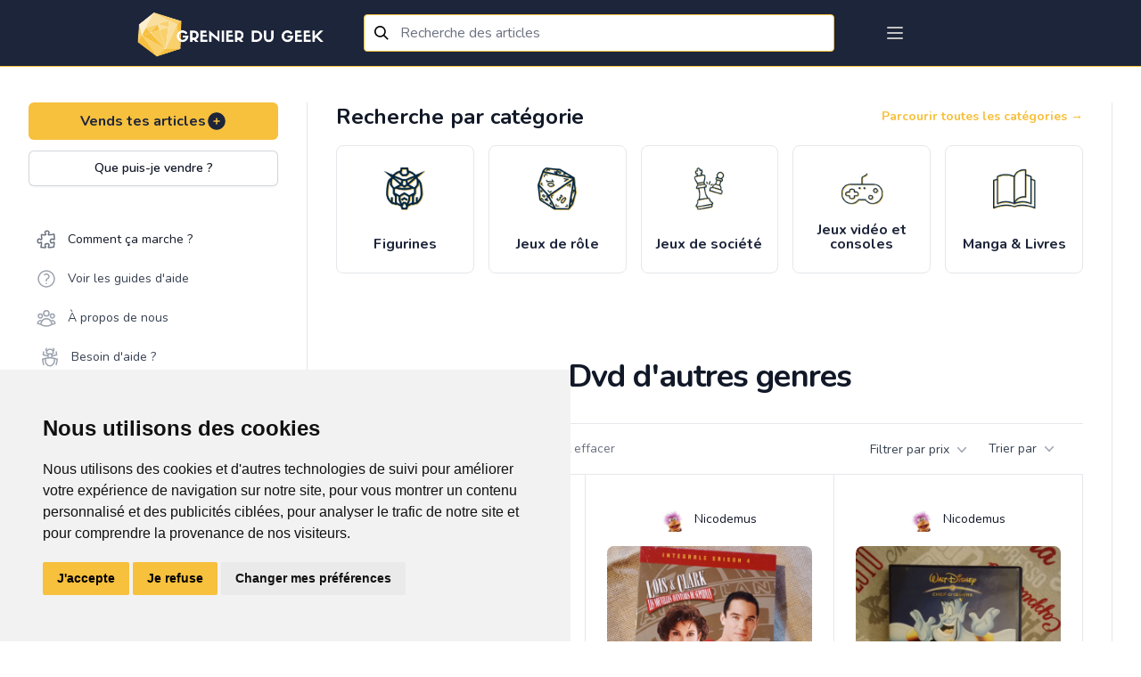

--- FILE ---
content_type: text/html; charset=UTF-8
request_url: https://grenierdugeek.eu/audio-et-video/dvd/dvd-dautres-genres
body_size: 111446
content:
<!DOCTYPE html>
<html lang="fr-FR">
<head>
	<meta charset="utf-8">
	<meta http-equiv="X-UA-Compatible" content="IE=edge">
	<meta name="viewport" content="width=device-width, initial-scale=1">
	<meta http-equiv="Content-Security-Policy" content="upgrade-insecure-requests">

	<!-- CSRF Token -->
	<meta name="csrf-token" content="5aGD2QEsVIb6OALIAcq5R4tg9WzNQR729Ux4JZ7H">

	<link rel="icon" type="image/x-icon" href="https://gdg-pictures.s3-eu-west-1.amazonaws.com/logo/favicon-gdg.ico" />
<meta name="msapplication-TileImage" content="https://gdg-pictures.s3-eu-west-1.amazonaws.com/logo/favicon-gdg.ico" />
<link rel="apple-touch-icon" href="https://gdg-pictures.s3-eu-west-1.amazonaws.com/logo/favicon-gdg.ico" />

<link rel="shortcut icon" href="https://gdg-pictures.s3-eu-west-1.amazonaws.com/logo/favicon-gdg.ico" type="image/x-icon">
<link rel="icon" href="https://gdg-pictures.s3-eu-west-1.amazonaws.com/logo/favicon-gdg.ico" type="image/x-icon">

<title>Achete des DVD de divers genres d&#039;occasion .:. Grenier du Geek</title>
<meta itemprop="title" content="Achete des DVD de divers genres d&#039;occasion .:. Grenier du Geek" />
<meta name="twitter:title" content="Achete des DVD de divers genres d&#039;occasion .:. Grenier du Geek" />
<meta property="og:title" content="Achete des DVD de divers genres d&#039;occasion .:. Grenier du Geek" />

<meta name="yandex-verification" content="85c70dc13db5e188" />

<meta name="copyright" content="Refurb Company" />
<meta name="author" content="Refurb Company" />
<meta itemprop="sourceOrganization" content="Refurb Company" />
<meta name="facebook-domain-verification" content="athqd2uxnkucm1vo754khlet6mezow" />

<link rel="search"
      type="application/opensearchdescription+xml"
      href="https://grenierdugeek.eu/openseach.xml"
      title="Grenier du Geek" />


	<meta name="description" content="Rechercher parmi les meilleurs articles de la catégorie ":category" et trouve l'article dont tu rêves !" />

			<meta itemprop="description" content="Rechercher parmi les meilleurs articles de la catégorie &quot;:category&quot; et trouve l&#039;article dont tu rêves !" />
				<meta name="twitter:description" content="Rechercher parmi les meilleurs articles de la catégorie &quot;:category&quot; et trouve l&#039;article dont tu rêves !" />
				<meta property="og:description" content="Rechercher parmi les meilleurs articles de la catégorie &quot;:category&quot; et trouve l&#039;article dont tu rêves !" />
				<meta name="twitter:site" content="@grenierdugeek" />
				<meta property="og:site_name" content="Grenier du Geek" />
				<meta itemprop="name" content="Grenier du Geek" />
				<meta name="application-name" content="Grenier du Geek" />
				<meta property="og:image:width" content="1200" />
				<meta property="og:image:height" content="528" />
				<meta itemprop="image" content="https://gdg-pictures.s3-eu-west-1.amazonaws.com/logo/og-image.png" />
				<meta name="twitter:image" content="https://gdg-pictures.s3-eu-west-1.amazonaws.com/logo/og-image.png" />
				<meta property="og:image" content="https://gdg-pictures.s3-eu-west-1.amazonaws.com/logo/og-image.png" />
				<meta property="og:image:alt" content="Logo du Grenier du Geek représentant un diamant sur fond bleu avec le nom du site dessus" />
				<meta name="twitter:image:alt" content="Logo du Grenier du Geek représentant un diamant sur fond bleu avec le nom du site dessus" />
				<meta property="og:type" content="website" />
				<meta name="twitter:card" content="summary" />
				<link
			rel="canonical"
				hreflang="fr-FR"
		href="https://grenierdugeek.eu/audio-et-video/dvd/dvd-dautres-genres"
/>
				<meta property="og:locale" content="fr-FR" />
				<meta itemprop="inLanguage" content="fr-FR" />
				<meta property="og:url" content="https://grenierdugeek.eu/audio-et-video/dvd/dvd-dautres-genres" />
				<meta itemprop="url" content="https://grenierdugeek.eu/audio-et-video/dvd/dvd-dautres-genres" />
	

<!-- Google Tag Manager -->
<script type="text/plain" data-cookie-consent="tracking" async>
	(function(w,d,s,l,i){w[l]=w[l]||[];w[l].push({'gtm.start':
			new Date().getTime(),event:'gtm.js'});var f=d.getElementsByTagName(s)[0],
		j=d.createElement(s),dl=l!='dataLayer'?'&l='+l:'';j.async=true;j.src=
		'https://www.googletagmanager.com/gtm.js?id='+i+dl;f.parentNode.insertBefore(j,f);
	})(window,document,'script','dataLayer','GTM-MQCSLNM');
</script>


<script>
	window.dataLayer = window.dataLayer || [];
	function gtag(){
		dataLayer.push(arguments);
	}
	gtag('consent', 'default', {
		'ad_storage': 'denied',
		'ad_user_data': 'denied',
		'ad_personalization': 'denied',
		'analytics_storage': 'denied'
	});
</script>

<!-- Google tag (gtag.js) -->
<script async src="https://www.googletagmanager.com/gtag/js?id=G-DPESGPVD1F"></script>
<script>
	window.dataLayer = window.dataLayer || [];
	function gtag(){dataLayer.push(arguments);}

	gtag('js', new Date());
	gtag('config', 'G-DPESGPVD1F');
</script>
<!-- End Google Tag Manager -->


	<!-- Fonts -->
	<link href="https://fonts.googleapis.com/css2?family=Nunito:wght@400;600;700&display=swap" rel="stylesheet">
	<link rel="dns-prefetch" href="https://fonts.gstatic.com">
	<link href="https://fonts.googleapis.com/css?family=Roboto+Condensed:300,300i,400,700" rel="stylesheet">

	<!-- Styles -->
	<link href="https://grenierdugeek.eu/css/output.css?v=20230313" rel="stylesheet">

			<link href="https://grenierdugeek.eu/css/fileUpload/jquery.fileuploader.min.css" rel="stylesheet">
		<link href="https://grenierdugeek.eu/css/fileUpload/jquery.fileuploader-theme-thumbnails.css" rel="stylesheet">
		<link href="https://grenierdugeek.eu/font/font-fileuploader.css" rel="stylesheet">
		<link rel="stylesheet" href="https://unpkg.com/flickity-fullscreen@1.1.1/fullscreen.css">
	
			<link href="https://fonts.googleapis.com/css?family=Nunito" rel="stylesheet" type="text/css">
		<link href="https://cdnjs.cloudflare.com/ajax/libs/semantic-ui/2.4.1/components/search.min.css"
			  rel="stylesheet">
		<link rel="stylesheet"
			  href="https://cdn.jsdelivr.net/gh/fancyapps/fancybox@3.5.7/dist/jquery.fancybox.min.css"/>
		<link href="https://cdnjs.cloudflare.com/ajax/libs/font-awesome/5.12.1/css/all.min.css" rel="stylesheet">
	
	<style>
		body {
			font-family: 'Nunito', sans-serif;
		}
	</style>

	
	<script>
		window.trans = {"articles":{"pictures":{"flash":{"success_adding":"Image ajout\u00e9 avec succ\u00e8s","success_removing":"Image supprim\u00e9 avec succ\u00e8s"}},"order":{"title":"Choisis ton moyen de livraison","success_removing":"Image supprim\u00e9e avec succ\u00e8s"},"edit":{"flash":{"success":"Article edit\u00e9 avec succ\u00e8s!","error":"Erreur lors de la modification de l'article"}},"infos":{"what":{"action":"Que puis-je vendre ?","title":"Que puis-je vendre <br> sur le Grenier du Geek ?","subtitle":"Voici la liste des articles que tu peux vendre sur notre plateforme :","video_game_console":"Sur toutes les consoles, moderne ou ancien avec ou sans bo\u00eetier ou livret.","goodies":"Pins, Posters, Tasses, Boites \u00e0 musique, Autocollant, Badges et autres articles similaires.","figurines":"POP, Figurines articul\u00e9es, Collector de jeux Vid\u00e9o, Action figurines et autres articles similaires.","society_games":"Pour adultes, enfants et adolescents en tous genres.","books":"Mangas, Roman, Jeux de r\u00f4le, BD, Comics, Guide de jeux, Biographie, Formation, Cusine et tout autres livre de divertissement.","material":"Ordinateurs, Casques audio, Clavier\/Souris, Imprimantes, Montres connect\u00e9es, \u00e9tuis pour t\u00e9l\u00e9phones et autres articles similaires.","pc_and_gaming_accessory":"Ordinateurs, Casques audio, Clavier\/Souris, Imprimantes, Montres connect\u00e9es, \u00e9tuis pour t\u00e9l\u00e9phones et autres articles similaires.","card_collector":"Pokemon, Magic, YuGiHo, Fortine, Dragon Ball ou tous autres articles similaires.","clothes":"T-shirts, Pulls, Vestes, Casquettes et tous autres v\u00eatements avec un motif ou inscription Geek* ainsi que cosplay et mat\u00e9riel Larp \/ GN, comme les pi\u00e8ces de costume, Armes, Armures Perruques, Accessoires, Mat\u00e9riel de grimage et maquillage et autres articles similaires.","record_and_video":"Films, S\u00e9ries, Documentaire en Blu-ray, dvd ou VHS, vinyles, CD's de musique et autres articles similaires.","miniature":"Figurines peintes ou \u00e0 peindres, terrains, livres et autres articles similaires.","rpg":"Livres, \u00e9crans, d\u00e9s, ... de tous les univers","toys":"L\u00e9go, Train miniature, Circuit de voiture, Jouet de collections ou anciens et autres articles similaires.","other":"Revends aussi tout autres articles de divertissements geek qui tra\u00eenerait dans ton grenier."}},"add":{"title":"Titre","no_bank_account-1":"F\u00e9licitations pour la cr\u00e9ation de ton article !","no_bank_account-2":"Avant de poursuivre, nous avons besoin de quelques informations suppl\u00e9mentaires.","address_missing_title":"Adresse","no_bank_account-3":"Pour que nous puissions g\u00e9rer tes prochaines ventes et te verser les revenus correspondants, merci de remplir le formulaire ci-dessous. <br> Cela nous permettra de valider tes informations de paiement. <br><br>Une fois cela fait, continues ton aventure !","no_bank_account-4":"Celui-ci te permettra de pouvoir r\u00e9cup\u00e9rer l'argent de tes ventes.","no_bank_account-5":"Celle-ci te permettra de pouvoir envoyer tes articles vendu.","description":"Description","description_placeholder":"Ex : Bo\u00eete d'origine en tr\u00e8s bon \u00e9tat, avec manettes ...","title_description_placeholder":"Ex : Console Nintendo 64 avec bo\u00eete","tags_description_placeholder":"Ex: retro, mario, rare, ...","maxfive":"Attention, tu ne peux indiquer que 5 tags maximum.","close":"Fermer","tag_explain":"Info: Ins\u00e8re ici le\/les mot(s)-cl\u00e9 (max 5) d\u00e9crivant ton article.","kg_explain":"Info: Choisi ci-dessus le poids approximatif en Kilo. <br><b>(Ex : 0.200 Kg (Manga), 3,350 Kg (Ps4 pro))<\/b> <br> Le syst\u00e8me g\u00e9n\u00e9rera automatiquement le co\u00fbt de livraison ci-dessous.","pictures_explain":"Info: Choisis maximum 5 photos pour ton article.","kg_placeholder":"Choisi ci-dessus le poids pour afficher les co\u00fbts de la transaction.","tags":"Tags (mot-cl\u00e9)","price":"Prix","select_category":"Choisis une cat\u00e9gorie","set_price":"Donne-lui un prix","describe":"D\u00e9cris-le","set_state":"D\u00e9cris au mieux son \u00e9tat","edit_object":"Sauvegarder","confirm_creation":"Confirmer la cr\u00e9ation","category":"Categorie principale","subcategory":"Categorie secondaire","subsubcategory":"Categorie tertiare","pictures":"Choisir les photos","condition":"Etat","weight":"Poids","assurance":"Protection de l'article (optionnel)","sell_your_article":"Vends tes articles","sell_your_article_simple":"Vends tes articles","subtitle":"COMMENCE PAR AJOUTER QUELQUES PHOTOS","add_photos":"Ajoute des photos","not_found":"Nothing found","format_mr":"Format du colis - Mondial Relay","gen":"(Auto g\u00e9n\u00e9r\u00e9)","gender":"Genre","country":"Pays","flash":{"success":"F\u00e9licitation, ton article a bien \u00e9t\u00e9 cr\u00e9\u00e9 !","success-show":"Voir l'article","success-part2":" o\u00f9 ","success-copy":"Copier l'article","success_part_2":"Voir l'article","error":"Erreur lors de cr\u00e9ation de l'article"},"modal":{"success":"F\u00e9licitation, ton article a bien \u00e9t\u00e9 cr\u00e9\u00e9 !","show":"Voir l'article","copy":"Copier cet article","add":"Ajouter un autre article","later":"Plus tard","title":"Ton article est en ligne ! ","text":"Ajoute plus d'articles en vente, afin que les acheteurs potentiels d\u00e9couvrent ton grenier plus facilement dans le flux d'articles !","price_symbol":"\u20ac"},"transport":{"select":"Choisissez vos syst\u00e8mes de livraison","list":"Liste disponible","mondial_relay":"Mondial Relay","bpost":"Bpost","explain":"Info: Min. 1","info_price":"Prix de la livraison \u00e0 titre indicatif","price_explain":"Les frais de transport sont <b>\u00e0 charge de l'acheteur<\/b>. Aucun b\u00e9n\u00e9fice ne sera fait sur le cout du transport"}},"show":{"title":"Titre","price":"Prix","description":"Description","batch":"grenier du vendeur","transport":"Co\u00fbt de livraison","state":"Etat de l'article","seller_information":"Informations sur le vendeur","member_date":"Membre depuis le ","last_co":"Derni\u00e8re connexion : ","summary_list":"Grenier de","summary":"articles en vente","create_batch":"Ajoutes des articles \u00e0 un lot pour \u00e9conomiser sur tes frais de livraison","number_of_articles":"Grenier <\/br> du vendeur","reservation":"R\u00e9server","share_your_profile":"Partage cette page sur les r\u00e9seaux sociaux","action":{"sale":"Acheter","edit":"Editer l'article","contact":"Contacter le vendeur","contact-buyer":"Contacter l'acheteur","contact-user":"Contacter le membre","contact-no-accept":"Ce vendeur ne souhaite pas \u00eatre contact\u00e9 par email."},"modal_shipping":{"title":"Choisis un moyen de livraison","action":{"main":"Continuer","confirm":"Confirmer"}},"confirmation":{"title":"Confirme ton achat","action":{"main":"Continuer","confirm":"Confirmer"}},"reservations":{"infos_one":"Aimerait r\u00e9server ton article pour 7 jours","infos_two":"Demande de reservation","infos_three":"<div>Reserv\u00e9 pour <a href=\":link\" class=\"text-indigo-dark\"> :user<\/a> <\/div><div>jusqu'au <span class=\"text-primary ml-1\"> :date<\/span><\/div>","infos_four":"En attente de validation par le vendeur","infos_five":"Reserv\u00e9 jusqu'au <span class=\"text-primary ml-1\"> :date<\/span>"},"reservation_modal":{"title":"Voulez-vous confirmer la demande de reservation ?","text":{"part_one":"Apr\u00e8s avoir re\u00e7u un mail de demande de r\u00e9servation, le vendeur pourra accepter ou refuser ta demande.","part_two":"Cette r\u00e9servation s'annulera automatiquement apr\u00e8s 7 jours mais peut \u00eatre annul\u00e9e manuellement \u00e0 tout moment."}},"accepte_reservation_modal":{"title":"ES-TU S\u00dbR DE VOULOIR ACCEPTER LA DEMANDE DE R\u00c9SERVATION ?","text":{"part_one":"Tu es sur le point d'accepter la demande de r\u00e9servation pour l'article ","part_two":" recevra un email l\u2019informant que tu as accept\u00e9 sa demande de r\u00e9servation. L\u2019article lui sera r\u00e9serv\u00e9 pendant 7 jours."}},"decline_reservation_modal":{"title":"ES-TU S\u00dbR DE VOULOIR D\u00c9CLINER LA DEMANDE DE R\u00c9SERVATION ?","text":{"part_one":"Tu es sur le point de d\u00e9cliner la demande de r\u00e9servation de pour l'article ","part_two":"recevra un email l\u2019informant que tu as d\u00e9clin\u00e9 la demande de r\u00e9servation."}},"cancel_reservation_modal":{"title":"Es-tu certain de vouloir annuler cette reservation ?","text":{"part_one":"Tu es sur le point d'annuler la demande de r\u00e9servation pour l'article","part_two":" va recevoir un email l'informant que tu as annul\u00e9 la r\u00e9servation.","part_three":"L'article sera \u00e0 nouveau disponible \u00e0 la reservation et \u00e0 l'achat pour d'autres membres"}},"modal_MR":{"title":"Choisis un point relais","add_address":"Ajoute ton adresse","current_address":"Ton adresse","address_action":"Modifier","action":{"main":"Continuer"}},"modal_payement":{"title":"Choisis ton moyen de paiement","title-confirm":"Ajout d'un moyen de paiement :","title-confirm-bis":"M\u00e9thode de paiement s\u00e9lectionn\u00e9e :","action":{"confirm_selection":"Confirmer la selection","main":"Payer"},"paypal":{"title":"Payer plus rapidement gr\u00e2ce \u00e0 un compte paypal"},"securiy":{"stripe":"Paiement s\u00e9curit\u00e9 et crypt\u00e9 par Sripe."},"card":{"main":"Cartes de credit","iban":"Bancontact \/ Maestro","title-iban":"Payer avec votre carte de d\u00e9bit et valider avec votre digipass ou votre lecteur de carte.","title":"Payer avec n'importe quel type de carte de cr\u00e9dit","list":"S\u00e9lectionner une carte ou ajouter une nouvelle carte.","add_new":"Utiliser une nouvelle carte","end-by":"Finissant par","expire-at":"Expire le"},"already_exist":{"title":"Confirmation de ta carte","number":"Num\u00e9ro de la carte bancaire","name":"Nom figurant sur la carte","month":"Mois","year":"Ann\u00e9e","cvc":"Code de s\u00e9curit\u00e9","what_cvc":"Qu'est-ce le Code de s\u00e9curit\u00e9 ?"},"save":"Enregistrer cette carte"},"modal_resume":{"title":"R\u00e9sum\u00e9","shipping":{"main":"Livraison :","price":"Prix de l'article :","price-batch":"Prix du lot d'articles :","assurance":"Protection acheteur :","shipping":"Co\u00fbt de la livraison :","total":"Total de la transaction:"},"payment":{"main":"Mode de paiement :","price":"Prix :","assurance":"Protection :","shipping":"Livraison :","total":"Total :"},"action":{"main":"Confirmer l'achat"}},"wishlist_modal":{"title":"Ajoute cet article dans une liste d'envies","modal_title":"Choisis ta liste d'envies ou cr\u00e9e en une.","text":{"part_one":"Comfirmer la selection","part_two":"Ou","part_three":"Pas encore de liste d'envies","part_four":"Confirmer la cr\u00e9ation","placeholder":"Nouvelle liste d'envies"}},"delivery":{"price":{"tooltip":{"title":"Info","text":"Ce prix est d\u00e9pendant de votre adresse et est donc sujet \u00e0 changement. Connectez vous pour avoir une meilleure estimation du prix de livraison."}}}},"search":{"title":"Titre","description":"Description","tags":"Tags","price":"Prix","categories":"Cat\u00e9gories","category":"Cat\u00e9gorie principale","subcategory":"Cat\u00e9gorie secondaire","subsubcategory":"Cat\u00e9gorie tertiare","pictures":"Choisir les photos","condition":"Etat","tri":"Filtrer par ...","result":"R\u00e9sultats","filters":"Filtres \/ Cat\u00e9gories"},"remove":{"confirm-action":"Etes-vous certain de vouloir supprimer cette annonce ?","confirm":"Article retir\u00e9 avec succ\u00e8s","error":"Une erreur est survenue pendant le retrait de l'annonce. 'Notre support vient d'\u00eatre averti et va investiguer au plus vite pour corriger ce probl\u00e8me. Contacte notre support !"},"status":{"sold":"Vendu","purchased":"Achet\u00e9"},"copy":"Copier l'article","condition":{"mint":"Neuf emball\u00e9","near_mint":"Neuf","excellent":"Bonne condition","good":"L\u00e9g\u00e8rement abim\u00e9","poor":"Abim\u00e9"},"batch":{"start_batch":"Commencer un lot","create_batch":"Cr\u00e9er le lot","resume_batch":"R\u00e9sum\u00e9 du lot","list":"Liste des articles du lot","remove-confirm":"Es-tu certain de vouloir retirer cet article de ton lot ? ","note":"Note","delivery_explanation":"Ta commande sera livr\u00e9e dans le Point Relais s\u00e9lectionn\u00e9","price":"Prix du lot","number_of_articles":"Lot de :number_articles articles","reduction_batch":{"request":"Un email vient d'\u00eatre envoy\u00e9 au vendeur pour validation de la r\u00e9duction sur ton lot. Nous t'informerons de sa d\u00e9cision. Merci pour ta patience. ","declined":"Le vendeur a refus\u00e9 ton lot","reduction":"avec :reduction% de r\u00e9duction."}}},"auth":{"failed":"These credentials do not match our records.","throttle":"Too many login attempts. Please try again in :seconds seconds.","login":"Se connecter","login2":"Connexion","or":"ou","anchor":"Inscris-toi  sur Grenier du Geek et d\u00e9couvre des milliers d'articles de divertissement.","register":"S'inscrire","all_rights":"Grenier Du Geek. Tous droits r\u00e9serv\u00e9s.","forgot":"Mot de passe oubli\u00e9?","register_title":"Connecte toi \u00e0 ton compte","register_text":"Pas de compte ?","register_action":"S'inscrire","comfirm":"Confirme ton compte","explain_address2":"Entre l\u2019adresse ou tu souhaiteras te faire livrer. Ton adresse ne sera  jamais partag\u00e9es, celle-ci nous est n\u00e9cessaire afin de pouvoir te proposer au mieux les points de livraisons les plus proches (elle sera affich\u00e9e sur l'\u00e9tiquette d'envoi de colis). ","explain_address3":"\tAvant d'envoyer l'article, nous t'invitons \u00e0 compl\u00e9ter le formulaire ci-dessous pour nous aider \u00e0 confirmer les d\u00e9tails des paiements.","explain_address4":"Tes informations personnelles ne seront jamais partag\u00e9es. Elles ne sont utilis\u00e9es que pour les livraisons et les paiements.","verify":{"success":"F\u00e9licitation ! <br> Ton compte a \u00e9t\u00e9 cr\u00e9\u00e9 !","title":"V\u00e9rifie maintenant ton adresse e-mail.","link-send":"Un nouveau lien de v\u00e9rification a \u00e9t\u00e9 envoy\u00e9 \u00e0 ton adresse e-mail.","explaination":"Cette v\u00e9rification s\u00e9curise ton compte et aide notre \u00e9quipe \u00e0 d\u00e9tecter les \u00e9ventuels comportements suspects.","re-sent":"Si tu n'as pas re\u00e7u l'e-mail, cliquez ici pour en demander un autre, ou regarde dans tes spams."}},"billing":{"success_page":{"title":"Ton achat est effectu\u00e9 avec succ\u00e8s!","text":"Tu recevras un email de confirmation sous peu. <br>\n                Maintenant, patiente le temps que <b class=\"text-indigo-dark\">:seller<\/b> envoie ton colis. ","end":"Merci d'utiliser notre plateforme !","subtitle":"R\u00e9sum\u00e9: ","th_title":"Titre","th_price":"Prix","th_total":"Total","reduction":"R\u00e9duction sur les articles","protect":"Protection Grenier du Geek","shipping":"Livraison Mondial Relay","action":"Continuer mes achats","action_go_to_app":"Retourner sur l'app mobile"},"error_page":{"title":"Une erreur s'est produite ... Nous sommes d\u00e9sol\u00e9 !","text":"Notre support vient d'\u00eatre averti et va investiguer au plus vite pour corriger ce soucis.<br> Tu peux aussi contacter notre support directement.","action":"Contacter le support"},"available_for_sale":{"batch":"Oh non ! Un ou plusieurs articles de ton lot ont d\u00e9j\u00e0 \u00e9t\u00e9 vendu.","article":"Oh non ! L' article que tu tentes d'achet\u00e9 a d\u00e9j\u00e0 \u00e9t\u00e9 vendu."},"card":{"title":"Ajouter une carte de cr\u00e9dit","owner":"Nom du propri\u00e9taire de la carte","number":"Num\u00e9ro de la carte ( 16 chiffres )","expire":"Date d'expiration","month":"Mois ","year":"Ann\u00e9e ( format 2 chiffres )","cvc":"Code cvc","what_is_cvc":"Ce sont les 3 derniers chiffres \u00e0 l'arri\u00e8re de votre carte","main":"Carte principale ?"},"paiements":{"detail":"Carte(s) de cr\u00e9dit","method":"M\u00e9thode(s) de versement","no_iban":"Tu n'as pas encore de compte en banque li\u00e9.","no_card":"Tu n'as pas encore de carte de cr\u00e9dit li\u00e9.","method_info":"IBAN","card_main":"Utiliser cette carte par d\u00e9faut","bank_main":"Utiliser cette m\u00e9thode par d\u00e9faut","bank_main_missing":"Information de versement manquante :","bank_main_missing_part2":" N'oublie pas de rajouter un compte <span class=\"text-primary font-bold\">IBAN<\/span>, afin de recevoir le montant de tes futures ventes."}},"categories":{"video_games":"Jeux vid\u00e9o","goodies":"Goodies","books":"Manga & Livres","more":"Autres","roman":"Roman","figurines":"Figurines","consoles":"Consoles & Accessoires","society_games":"Jeux de soci\u00e9t\u00e9","larp":"Mat\u00e9riel GN","miniature":"Miniatures & Wargame","cosplay":"Cosplay","lego":"Lego \u00a9","dvd_bluray":"DVD & BluRay","manga":"Manga","rpg":"Jeux de r\u00f4le","man":"Hommes","woman":"Femmes","children":"Enfants","others":"Autres","board_games":"Jeux de plateaux","deck_building_games":"Deck building","ambiance_games":"Jeux d'ambiance, d'ap\u00e9ro","card_game":"Jeux de cartes","dice_game":"Jeux de d\u00e9s","record":"Disque & DVD","clothes":"V\u00eatements Geek","cd":"CD","dvd":"DVD","bluray":"Blu-Ray","vynil":"Vinyle","pins":"Pins","cups":"Tasse","badge":"Badge","tabletop_rpg":"Jeux de r\u00f4le","bd":"BD","comics":"Comics","guide":"Guide","biography":"Biographie","training":"Formation","kitchen":"Livre de cuisine Geek","pop":"Pop","wcf":"WCF","tsume_art":"Tsume Art","fig_collector_video_game":"Collector jeux vid\u00e9o","animated_fig":"Figurine articul\u00e9e","action_fig":"Action figurine","weapon":"Armes","armor":"Armure","shield":"Bouclier","accessory":"Accessoires","camping":"Mat\u00e9riel de campement","toys":"Jouets de collection","train":"Train","remote_controlled_car":"Voiture t\u00e9l\u00e9guid\u00e9e et circuit","pc_game":"Jeux PC","card_collector":"Jeu de cartes \u00e0 collectionner","pokemon":"Pokemon","magic":"Magic","yugioh":"Yu-Gi-Oh","material":"Hardware","computer":"Ordinateur","printer":"Imprimante","3dprinter":"Imprimante 3D","mouse":"Souris","headset":"Casque audio","warhammer":"Warhammer","warhammer40k":"Warhammer 40K","warhammer_sigmar":"Warhammer Age of Sigmar","blood_bowl":"Blood Bowl","all":"Tous les articles","dd_mini":"D&D Miniatures","playmobil":"Playmobile","krosmaster":"Krosmaster","poster":"Poster","seinen":"Seinen","shonen":"Sh\u00f4nen","shojo":"Sh\u00f4jo","kodomo":"Kodomo","dc":"D.C","marvel":"Marvel","sf":"Science fiction","fantasy":"Fantasy","horror":"Horreur","western":"Western","adventure":"Aventure","humor":"Humoristique","historical":"Historique","documentary":"Documentaire","educative":"Education","tablet":"Tablette","watch":"Montre","screen":"Ecran","vhs":"VHS","connected_object":"Objet connect\u00e9","airsoft":"Airsoft","airsoft_weapons":"Armes d'airsoft","airsoft_clothes":"Tenues pour l'airsoft","rpg_medfan":"M\u00e9dieval fantastique","rpg_horror":"Horreur","rpg_now":"Contemporain","rpg_scifi":"Science fiction \/ futuriste","rpg_space_opera":"Space Opera \/ jeu dans l'espace","rpg_steampunk":"Steampunk","rpg_super":"Super Hero","rpg_one_shot":"One shot","miniature_heroclix":"HeroClix","transformers":"Transformers","figs_gundam":"Gundam \/ Gunpla","pc_amiga":"Amiga","pc_amstrad":"Amstrad","jeux_amiga":"Amiga","jeux_amiga_600":"Amiga 600","jeux_amiga_1000":"Amiga 1000","jeux_amiga_1200":"Amiga 1200","jeux_amiga_CD32":"Amiga CD 32","jeux_amiga_4000":"Amiga 4000","jeux_amiga_other":"Amiga autres","console_philips":"Philips","console_philips_CDI":"CDI","console_philips_magnavox":"Magnavox Odyssey 2","jeux_philips":"Philips","jeux_philips_CDI":"CDI","jeux_philips_magnavox":"Magnavox Odyssey 2","dragon_ball_card_game":"Dragon Ball : The card Game","final_fantasy_card_game":"Final fantasy","force_of_will_card_game":"Force of Will","vanguard_card_game":"Vanguard","world_of_warcraft_card_game":"World of warcraft TCG","star_wars_destiny_card_game":"Star wars : Destiny","dragoborne_car_game":"Dragoborne","my_little_poney_card_game":"My Little Poney CCG","book_where_you_are_heroes":"Livre dont vous \u00eates le h\u00e9ros","console_ps5":"Playstation 5","console_xbox_serie_x":"Xbox serie X","ps5":"Playstation 5","xbox_serie_x":"Xbox serie X","console_atari_400_800":"Atari 400\/800","console_atari_jaguar":"Atari Jaguar","console_atari_5200":"Atari 5200","console_valve":"Valve","console_valve_steam_deck":"Steam deck","board_game_puzzle":"Puzzle","board_game_puzzle_50":"Jusqu'\u00e0 50 pi\u00e8ces","board_game_puzzle_200":"Jusqu'\u00e0 200 pi\u00e8ces","board_game_puzzle_500":"Jusqu'\u00e0 500 pi\u00e8ces","board_game_puzzle_2000":"Jusqu'\u00e0 2000 pi\u00e8ces","board_game_puzzle_5000":"Jusqu'\u00e0 5000 pi\u00e8ces","board_game_puzzle_more":"Plus de 5000 pi\u00e8ces","board_game_puzzle_3D":"3D","board_game_dice_dice_building":"Dice bulding","board_game_dice_dice_classic":"Classique","board_game_board_game":"Jeux de plateau","board_game_board_game_management":"Jeux de gestion","board_game_board_game_strategy":"Jeux de strat\u00e9gie & r\u00e9flexion","board_game_board_game_cooperative":"Jeux coop\u00e9ratif","board_game_board_game_solo":"Jeux solo","board_game_board_game_ambiance":"Jeux d'ambiance & ap\u00e9ro","board_game_board_game_quizz":"Jeux de connaissance & quizz","board_game_skill_game":"Jeux d'adresse","board_game_skill_game_throw":"Jeux de lancer","board_game_skill_game_precision":"Jeux de pr\u00e9cision","board_game_skill_game_aim":"Jeux de vis\u00e9e","board_game_skill_game_ability":"Jeux d\u2019habilit\u00e9","board_game_card_game":"Jeux de carte","board_game_card_game_deck_building":"Deck building","board_game_card_game_classique":"Classique","board_game_escape":"Jeu escape","board_game_escape_historical":"Historique","board_game_escape_now":"Contemporain","board_game_escape_future":"Futuriste","board_game_accessory":"Accessoires & pi\u00e8ces d\u00e9tach\u00e9es","board_game_accessory_sleeves":"Sleeves","board_game_accessory_pawn":"Pions","rpg_game_antiquity":"Antiquit\u00e9s et pr\u00e9histoire","rpg_game_antiquity_antika":"Antika","rpg_game_antiquity_capharnaum":"Capharnaum","rpg_game_antiquity_imperator":"Imperator","rpg_game_antiquity_1001_night":"1001 nuits","rpg_game_antiquity_tylestel":"Tylestel","rpg_game_antiquity_wulin":"Wulin","rpg_game_antiquity_wurm":"Wurm","rpg_game_antiquity_zore":"Zore","rpg_game_cloack_sword":"De cape et d'\u00e9p\u00e9e","rpg_game_cloack_sword_7sea":"7\u00e8me mer","rpg_game_cloack_sword_small_pirate":"P'tits Pirates","rpg_game_cloack_sword_loss":"Les chants de Loss","rpg_game_cloack_sword_vaudou":"Capitaine Vaudou","rpg_game_cloack_sword_shade":"Shade","rpg_game_cloack_sword_lex_occultum":"Lex Occultum","rpg_game_cloack_sword_pavillon_noir":"Pavillon Noir","rpg_game_cloack_sword_venzia":"Venzia","rpg_game_cloack_sword_xvii":"XVII Au fil de l'ame","rpg_game_cloack_sword_terra_incognita":"Terra Incognita","rpg_game_cloack_sword_tenebrae":"Tenebrae","rpg_game_cloack_sword_tedeum":"Te Deum","rpg_game_cloack_sword_cardinal":"Les Lames du Cardinal","rpg_game_medfan_anima":"Anima","rpg_game_medfan_lotr":"Aventure en terre du milieu","rpg_game_medfan_abyme":"Abyme","rpg_game_medfan_awaken":"Awaken","rpg_game_medfan_barbaria":"Barbarians of Lemuria","rpg_game_medfan_aria":"Aria","rpg_game_medfan_one_ring":"L'anneau unique","rpg_game_medfan_beast_barbarian":"Beasts & Barbarians","rpg_game_medfan_altro_mondo":"Altro Mondo","rpg_game_medfan_armagica":"Ars Magica","rpg_game_medfan_bloodlust":"Bloodlust Metal","rpg_game_medfan_brigandyne":"Brigandyne","rpg_game_medfan_chiaroscuro":"Chiaroscuro","rpg_game_medfan_chronique_oublie":"Chroniques Oubli\u00e9es","rpg_game_medfan_valliant_heart":"Coeurs Vaillants","rpg_game_medfan_conan":"Conan : Aventures \u00c9piques d\u2019un \u00c2ge Oubli\u00e9","rpg_game_medfan_stormrunner":"Coureurs d'Orages","rpg_game_medfan_cthulhu_mythos":"Cthulhu Mythos","rpg_game_medfan_darkrunes":"Darkrunes","rpg_game_medfan_deepsyx":"Deepsyx","rpg_game_medfan_defi_fantastiques":"D\u00e9fis Fantastiques","rpg_game_medfan_ennemi_god":"Dieux Ennemis","rpg_game_medfan_dragon_age":"Dragon Age","rpg_game_medfan_pocket_dragon":"Dragon de Poche","rpg_game_medfan_dragons":"Dragons","rpg_game_medfan_dungeon_crawl_classic":"Dungeon Crawl Classics","rpg_game_medfan_dd":"Donjons & Dragons","rpg_game_medfan_dungeon_world":"Dungeon World","rpg_game_medfan_friponnes":"Friponnes RPG","rpg_game_medfan_gobelin":"Gobelin qui s'en d\u00e9dit","rpg_game_medfan_insectopia":"Insectopia","rpg_game_medfan_keltia":"Keltia","rpg_game_medfan_cherry_empire":"L'Empire des Cerisiers","rpg_game_medfan_black_eye":"L'Oeil Noir","rpg_game_medfan_shadow_of_the_demon_lord":"L'Ombre du Seigneur D\u00e9mon","rpg_game_medfan_laelith":"Laelith, La Cit\u00e9 Mystique","rpg_game_medfan_lamentation_of_flame_princess":"Lamentations of the Flame Princess","rpg_game_medfan_ninja_crusage":"La Croisade des Ninjas","rpg_game_medfan_legend_of_five_ring":"La L\u00e9gende des Cinq Anneaux","rpg_game_medfan_iron_throne":"Le Tr\u00f4ne de fer","rpg_game_medfan_sorcerers":"Les Apprentis Sorciers","rpg_game_medfan_shadow_of_esteren":"Les Ombres d'Esteren","rpg_game_medfan_forgotten":"Les Oubli\u00e9s","rpg_game_medfan_arran_earth":"Les Terres d'Arran","rpg_game_medfan_maze_rat":"Maze Rats","rpg_game_medfan_medium_aevum":"Medium Aevum","rpg_game_medfan_mournblade":"Mournblade","rpg_game_medfan_old_school_essentials":"Old School Essentials","rpg_game_medfan_pathfinder":"Pathfinder","rpg_game_medfan_pax_elfica":"Pax Elfica","rpg_game_medfan_pestilence":"Pestilence","rpg_game_medfan_dragon_dream":"R\u00eave de Dragon","rpg_game_medfan_rolenplay":"Role'n Play","rpg_game_medfan_runequest":"RuneQuest : Aventures dans Glorantha","rpg_game_medfan_ryuutama":"Ryuutama","rpg_game_medfan_spire":"Spire : Le Soul\u00e8vement","rpg_game_medfan_striscia":"Striscia","rpg_game_medfan_symbaroum":"Symbaroum","rpg_game_medfan_witcher":"The Witcher","rpg_game_medfan_trudvang_chronicle":"Trudvang Chronicles","rpg_game_medfan_tunnel_trolls":"Tunnels & Trolls","rpg_game_medfan_vampire":"Vampire : l'Age des T\u00e9n\u00e8bres","rpg_game_medfan_warhammer":"Warhammer Fantasy","rpg_game_medfan_watsburg":"Wastburg","rpg_game_medfan_yggdrasill":"Yggdrasill","rpg_game_victorien":"Victorien, Ann\u00e9e folle, ... ","rpg_game_victorien_americana":"Americana","rpg_game_victorien_inner_world":"Aventure dans le monde int\u00e9rieur","rpg_game_victorien_call_of_cthulhu":"L'appel de Cthulhu","rpg_game_victorien_bia":"Bureau of indian affairs","rpg_game_victorien_channel_fear":"Channel fear","rpg_game_victorien_castle_falkenstein":"Chateau Falkenstein","rpg_game_victorien_crimes":"Crimes","rpg_game_victorien_cthulhu_no_kami":"Cthulhu No Kami","rpg_game_victorien_deadland":"Deadlands","rpg_game_victorien_ecryme":"Ecryme","rpg_game_victorien_feng_shui":"Feng Shui","rpg_game_victorien_hellywood":"Hellywood","rpg_game_victorien_kabbale":"Kabbale","rpg_game_victorien_kult":"Kult","rpg_game_victorien_delta_green":"Delta green","rpg_game_victorien_whispers":"Cabinet des murmures","rpg_game_victorien_club":"Le Club","rpg_game_victorien_heirs":"Les h\u00e9ritiers","rpg_game_victorien_librete":"Libret\u00e9","rpg_game_victorien_werewolf":"Loup-Garou","rpg_game_victorien_mage":"Mage","rpg_game_victorien_monster_of_week":"Monster of the week","rpg_game_victorien_monster":"Monstres","rpg_game_victorien_nautilus":"Nautilus","rpg_game_victorien_necropolis":"Necropolis","rpg_game_victorien_nephilim":"Nephilim","rpg_game_victorien_one":"ONE%","rpg_game_victorien_skull_bones":"Skull & bones","rpg_game_victorien_sombre":"Sombre","rpg_game_victorien_stalker":"Stalker","rpg_game_victorien_steam_shadow":"Steam Shadow","rpg_game_victorien_tales_loop":"Tales from the Loop","rpg_game_victorien_things_flood":"Things from the flood","rpg_game_victorien_trinity":"Trinit\u00e9s","rpg_game_victorien_vampire":"Vampire","rpg_game_victorien_within":"Within","rpg_game_victorien_zcorps":"Z Corps","rpg_game_generic":"G\u00e9n\u00e9rique & inclassables","rpg_game_generic_abstract_donjon":"Abstract Donjon","rpg_game_generic_d6":"D6 System","rpg_game_generic_dk_system":"DK System","rpg_game_generic_faces":"Faces","rpg_game_generic_fate":"Fate","rpg_game_generic_hitos":"Hitos","rpg_game_generic_mille_marche":"Les Milles Marches","rpg_game_generic_logos":"Logos","rpg_game_generic_mantra":"Mantra","rpg_game_generic_rpg_books":"RPG Books","rpg_game_generic_savage_world":"Savage World","rpg_game_generic_tails_of_equestria":"Tails of Equestria","rpg_game_generic_raoul":"Raoul","rpg_game_generic_sonja_conant":"Sonja et Conan contre les ninjas","rpg_game_generic_others":"Autres","rpg_scifi_alien":"Alien","rpg_scifi_aquablue":"Aquablue","rpg_scifi_chosen_ones":"Chosen ones","rpg_scifi_coriolis":"Coriolis","rpg_scifi_dark_heresy":"Dark Heresy","rpg_scifi_deathwatch":"Deathwatch","rpg_scifi_dune":"Dune","rpg_scifi_eclipse_phase":"Eclipse Phase","rpg_scifi_fragged_empire":"Fragged Empire","rpg_scifi_homeka":"Homeka","rpg_scifi_knight":"Knight","rpg_scifi_krystal":"Krystal","rpg_scifi_metal_adventures":"Metal adventures","rpg_scifi_numenera":"Numen\u00e9ra","rpg_scifi_oreslte":"Oreslte","rpg_scifi_polaris":"Polaris","rpg_scifi_rogue_trader":"Rogue Trader","rpg_scifi_shaan":"Shaan","rpg_scifi_star_finder":"Star finder","rpg_scifi_star_trek":"Star trek adventure","rpg_scifi_star_wars":"Star Wars","rpg_scifi_expanse":"The expanse","rpg_scifi_others":"Autres","rpg_game_murder":"Soir\u00e9e enqu\u00eates & Murders","rpg_game_dice":"D\u00e9 de jeu de r\u00f4le"},"company":{"about-us":{"title":"A propos de nous","content":{"part-1":"La Refurb Company, propri\u00e9taire du Grenier du Geek, est une soci\u00e9t\u00e9 fond\u00e9e par deux informaticiens - geeks, passionn\u00e9s par les jeux en tout genre.","part-2":"Le but de notre soci\u00e9t\u00e9 est de proposer \u00e0 quiconque une plateforme, s\u00fbre et s\u00e9curis\u00e9e de vente de mat\u00e9riel de divertissement de seconde main.","part-3":"Le Grenier du Geek est n\u00e9 de la n\u00e9cessit\u00e9 pour nous de renouveler notre collection d\u2019articles : vendre une partie de notre stock d'articles et en obtenir d\u2019autres.","part-4":"Avec des profils diff\u00e9rents, l\u2019un passionn\u00e9 par les jeux vid\u00e9o, l\u2019autre par les jeux de plateaux et de r\u00f4les, mais confront\u00e9s aux m\u00eames difficult\u00e9s de pouvoir acheter et vendre les objets de nos passions, nous avons eu l'id\u00e9e de cr\u00e9er une plateforme d\u00e9di\u00e9e aux articles \"Geek\" de seconde main en tout genre, de particulier \u00e0 particulier, s\u00e9curis\u00e9e et simple \u00e0 utiliser.","part-5":"Le Grenier du Geek est une solution facile pour l\u2019achat-vente en seconde main.","part-6":"Aujourd\u2019hui, les contr\u00e9es de notre plateforme sont encore limit\u00e9es. Mais bient\u00f4t, dans un futur pas si lointain, nous arborerons d\u2019autres \u00e9tendards !","part-7":"Bienvenue sur notre plateforme et bonne aventure !","part-8":"Les Fondateurs du Grenier du Geek","part-9":"Soci\u00e9t\u00e9 de Refurb Company"}},"partnership":{"partnerships":{"title":"Presse & Partenariats","part-1":"Discutons-en !","part-2":"Envie de discuter. Contactez-nous pour toutes vos demandes \u00e9ditoriales, de presse et de partenariat ou plus encore.","part-3":"Contactez-nous","part-4":"Ils parlent de nous","img":{"img-alt-1":"Logo Geeksleague","description-1":"Un site de vente et achat de loot Geek.","img-alt-2":"Logo Club Arthur Dent","description-2":"Le site d\u2019achat et de vente d\u2019occasion de geek \u00e0 geek.","img-alt-3":"Logo Just geek","description-3":"Grenier du Geek : une plateforme d\u2019achat-revente d\u00e9di\u00e9e aux geeks.","img-alt-4":"Logo Site geek","description-4":"Achetez et vendez vos p\u00e9pites Retrogaming sur Grenier du Geek."}},"gdg":{"title":"Grenier du Geek","sub-title":"D\u00e9couvrez","part-1":"Le Grenier du Geek propose \u00e0 tout.e.s une plateforme d\u2019achat-vente de seconde main d\u2019articles UNIQUEMENT orient\u00e9s sur le divertissement et loisirs geek entre particuliers. L\u2019achat-vente se fait de mani\u00e8re simple et s\u00e9curis\u00e9e, et permet d\u2019interagir uniquement avec une communaut\u00e9 passionn\u00e9e par la culture Geek.","part-2":"Prendre contact"},"socials":{"title":"INFLUENCEUR ?","sub-title":"Twitch, Instagram, tiktok, Youtube, ...","part-1":"Envie d'une collaboration avec Grenier du Geek, Discutons-en !","part-2":"Contactez-nous"},"jobs":{"title":"Envie de faire partie de l'\u00e9quipe ?","sub-title":"Jobs","part-1":"Envie de faire partie de l\u2019\u00e9quipe Grenier du Geek ? Et bien c\u2019est tr\u00e8s simple : fais-le nous savoir et envoie ton cv \u00e0 <a class=\"text-primary underline\" href=\":link\">admin@grenierdugeek.eu<\/a> en nous expliquant ta motivation \u00e0 travailler chez nous ! En fonction de ton profil et tes comp\u00e9tences nous n\u2019h\u00e9siterons pas \u00e0 te contacter.","part-2":"Rejoins-nous","img":{"img-alt-1":"Logo GrenierDuGeek"}}}},"conversations":{"conversation":{"destroy":{"success_message":"Conversation supprim\u00e9e avec succ\u00e8s !","failure_message":"Hum une erreur est survenue. Notre \u00e9quipe va tout faire pour r\u00e9gler \u00e7a au plus vite."}}},"emails":{"verify":{"subject":"V\u00e9rification de ton adresse e-mail"},"article":{"creation":{"hello":"Bonjour","part-1":"Ton annonce pour l'article","part-2":"a bien \u00e9t\u00e9 cr\u00e9\u00e9e !","part-3":"\u00c0 pr\u00e9sent, tu peux regarder, modifier, promouvoir ou supprimer ton annonce via ta page de profil.","see-list":"Voir la liste d'articles","good-luck":"Bonne chance pour la vente de ton article !"},"diminution":{"hello":"Bonjour","part-1":"Ton article favori","part-2":"vient de diminu\u00e9 de prix !","part-3":"de ","part-4":" \u00e0 ","see-list":"Voir l'article","good-luck":"N'attends plus !"},"favori":{"part1":"L'utilisateur <b style=\"color: #f7c03d;\">:user<\/b> vient d'ajouter ton article <b style=\"color: #f7c03d;\">:article<\/b> dans ses favoris !","part2":"N'h\u00e9site pas \u00e0 lui envoyer un message. Cela te donnera peut-\u00eatre plus de chance de vendre !","part3":"En acceptant tu r\u00e9serves ton article \u00e0 <b class=\"text-indigo-dark\">:user<\/b> pendant <b style=\"color: #f7c03d;\">7 jours<\/b>*. cette r\u00e9servation pourra \u00eatre annul\u00e9e manuellement \u00e0 tout moment.","part4":"*La dur\u00e9e peut varier selon les mesures sanitaires de confinement prises pour la pand\u00e9mie du COVID-19.","action":"Voir mon profil"},"reduction":{"request":{"part1":"L'utilisateur <b style=\"color: #f7c03d;\">:user<\/b> souhaiterait t'acheter un lot d'articles ","part2":"Connecte-toi \u00e0 ton compte (ou utilise les actions ci-dessous) afin d'<b>accepter<\/b> ou de <b>d\u00e9cliner<\/b> sa demande. Nous l'informerons ensuite de ta d\u00e9cision.","action":{"accept":"Accepter","decline":"Refuser","batch":"Voir le lot"},"subject":"Demande de cr\u00e9ation de lot avec r\u00e9duction."},"approve":{"part1":"Bonne nouvelle! L'utilisateur <b style=\"color: #f7c03d;\">:user<\/b> a accept\u00e9 la r\u00e9duction sur un de tes lots d'articles.","part2":"Connecte-toi maintenant \u00e0 ton compte, afin de proc\u00e9der \u00e0 l'achat de celui-ci !","action":"Voir mon lot","subject":"Ton lot a \u00e9t\u00e9 accept\u00e9 !"},"denied":{"part1":"Nous t'informons que <b style=\"color: #f7c03d;\">:user<\/b> a malheureusement d\u00e9clin\u00e9 ta demande de r\u00e9duction sur un de tes lots.","part2":"Connecte-toi \u00e0 ton compte afin de voir tes lots et leurs status.","action":"Voir mes lots","subject":"Ton lot n'a malheureusement pas \u00e9t\u00e9 accept\u00e9."}},"reservation":{"request":{"part1":"L'utilisateur <b style=\"color: #f7c03d;\">:user<\/b> souhaiterait r\u00e9server ton article <b style=\"color: #f7c03d;\">:article<\/b>.","part2":"Connecte-toi \u00e0 ton compte afin d'accepter ou de d\u00e9cliner sa demande.","part3":"En acceptant tu r\u00e9serves ton article \u00e0 <b class=\"text-indigo-dark\">:user<\/b> pendant <b style=\"color: #f7c03d;\">7 jours<\/b>*. cette r\u00e9servation pourra \u00eatre annul\u00e9e manuellement \u00e0 tout moment.","part4":"*La dur\u00e9e peut varier selon les mesures sanitaires de confinement prises pour la pand\u00e9mie du COVID-19.","action":"Voir mon profil"},"approve":{"part1":"La demande de r\u00e9servation que tu as faite \u00e0 <b style=\"color: #f7c03d;\">:user<\/b> pour l'article <b style=\"color: #f7c03d;\">:article<\/b>, a \u00e9t\u00e9 accept\u00e9e !","part2":"Celui-ci t'est donc r\u00e9serv\u00e9 pendant 7 jours.","part3":"Il t'est possible d'annuler \u00e0 tout moment cette r\u00e9servation dans ton profil.","action":"Voir dans mon profil"},"cancel_buyer":{"part1":"Ta r\u00e9servation pour l'article :article \u00e0 <b style=\"color: #f7c03d;\">:user<\/b> vient d'\u00eatre annul\u00e9e.","part2":"Ton article est \u00e0 nouveau disponible \u00e0 l'achat","action":"Retourner sur le site"},"cancel_seller":{"part1":"La r\u00e9servation de ton article :article par <b style=\"color: #f7c03d;\">:user<\/b> vient d'\u00eatre annul\u00e9e.","part2":"L'article est \u00e0 nouveau disponible \u00e0 l'achat et \u00e0 d'autre reservation","action":"Retourner sur le site"},"denied":{"part1":"Malheureusement, la demande de r\u00e9servation que tu avais faite \u00e0 <b style=\"color: #f7c03d;\">:user<\/b> pour l'article <b style=\"color: #f7c03d;\">:article<\/b>, a \u00e9t\u00e9 d\u00e9clin\u00e9e.","part2":"Contacte l'acheteur si tu souhaites avoir plus d'informations \u00e0 ce sujet.","action":"Retourner sur le site"}},"follow":{"hello":"\ud83d\udc4b Hey ","part-1":"<strong>:user<\/strong>, que tu suis, vient tout juste de publier un nouvel article !","part2":"Ne manque pas les prochaines trouvailles de tes vendeurs pr\u00e9f\u00e9r\u00e9s \ud83d\udcab","see-article":"Voir l'article","subject":" Nouvel article de :user : \u201c:article\u201d \u00e0 :price !"}},"delivery":{"cancel":{"title":"La transaction a \u00e9t\u00e9 annul\u00e9e","subtitle_buyer":"Nous te contactons concernant ton achat de : ","details_buyer":"Nous t'informons que cette transaction vient d'\u00eatre annul\u00e9e. <br>\nNous allons mettre en place notre processus d'annulation afin de proc\u00e9der \u00e0 ton remboursement total. (celui-ci devrait te parvenir dans les 5 \u00e0 7 prochains jours ouvrables).<br><br>\nNous restons \u00e0 ta disposition pour toute information compl\u00e9mentaire.","subtitle_seller":"Nous te contactons concernant ta vente de : ","details_seller":"Nous t'informons que cette transaction vient d'\u00eatre annul\u00e9e et que nous avons rembours\u00e9 l'acheteur. Celui-ci a quant \u00e0 lui aussi \u00e9t\u00e9 inform\u00e9.\nNous restons \u00e0 ta disposition pour toute information compl\u00e9mentaire."},"reminder":{"title":"Support Grenier du Geek - Demande d'envoi","intro":"Nous te contactons suite \u00e0 la vente que tu as effectu\u00e9e sur notre site contenant :","part1":"Tu as re\u00e7u une demande d'envoi, car un utilisateur t'a fait un achat, mais il semblerait que tu ne l'aies pas encore envoy\u00e9.","part2":"Pour rappel, le bordereau d'envoi se trouve dans ta page profil, sous la section vente. Tu peux ensuite d\u00e9poser le colis dans n'importe quel point relais \"Mondial Relay\".","part3":"En cas de probl\u00e8me ou de questions, tu peux nous contacter en r\u00e9pondant \u00e0 cet email ou bien en prenant contact avec notre support.","part4":"Bonne journ\u00e9e !"},"mondial_relay":{"requested":{"dear":"F\u00e9licitation","part-1":"Ton article","part-batch":"Un lot d'articles","part-2":"a \u00e9t\u00e9 achet\u00e9 par","part-3":"Il te faut \u00e0 pr\u00e9sent exp\u00e9dier ton\/tes article(s). \u00c0 cette fin, tu dois t\u00e9l\u00e9charger le bordereau d'exp\u00e9dition \u00e0 coller sur ton colis.","part-3-b":"Tu peux aussi le retrouver dans la section \"Mes ventes\" de ton ","part-3-c":"profil","part-3-d":".","part-3-e":"Clique ensuite sur le bouton <b>\"T\u00e9l\u00e9charger le bordereau\"<\/b>.","part-4":"Afin de garantir une satisfaction maximale \u00e0 ton acheteur, exp\u00e9die ton colis dans les plus brefs d\u00e9lais.","part-5":"Pour informations, tu disposes de 7 jours pour exp\u00e9dier ce colis. L'argent sera lib\u00e9r\u00e9 apr\u00e8s r\u00e9ception de celui-ci par l'acheteur.","download":"T\u00e9l\u00e9charger le bordereau","back-to-site":"Continuer l'aventure","explain-1":"Voici comment quelques conseils pour l'envoi de celui-ci de mani\u00e8re optimal","explain-2":"1 : Prot\u00e8ge au mieux ton colis et place-le dans un emballage solide et assez grand","explain-3":"2 : Une fois ton colis pr\u00eat, t\u00e9l\u00e9charge ton bordereau comme d\u00e9cris ci-dessus, imprime-le et colle-le visiblement sur ton colis.","explain-4":"3 : Trouve le point relais dans lequel tu souhaites le d\u00e9poser ","explain-5":"gr\u00e2ce \u00e0 ce lien","explain-6":"et d\u00e9pose-le dans les 7 jours ouvr\u00e9s","explain-7":"C'est tout ! Tout comme l\u2019acheteur, suis l\u2019aventure du colis depuis","explain-8":"ton espace personnel dans la section \"Mes ventes\".","explain-9":"Une fois le colis re\u00e7u et apr\u00e8s confirmation de l\u2019acheteur, l\u2019argent te sera vers\u00e9 sur ton compte bancaire."},"delivered_purchaser":{"part1":"Ton colis contenant","part2":"est arriv\u00e9 en points relais. R\u00e9cup\u00e8re-le et confirme que tout est en ordre sur ta page de profil. (Une fois ton colis livr\u00e9, tu as 2 jours pour confirmer que tout est ok, pass\u00e9 ce d\u00e9lai, nous confirmerons automatiquement ta commande)"},"support_purchaser":{"part1":"Ton colis contenant","part2":"vient d'\u00eatre pris en charge par Mondial relay. ","part3":"Celui-ci devrait \u00eatre disponible dans les prochains jours au point relai que tu as s\u00e9lectionn\u00e9. Nous te pr\u00e9viendrons une fois celui-ci arriv\u00e9. ","part4":"Tu peux aussi \u00e0 tout moment, suivre son avanc\u00e9e depuis ta page de profil :)."},"delivered_seller":{"part1":"Le colis que tu as envoy\u00e9, contenant","part2":"est arriv\u00e9 en point relais de ton acheteur. Maintenant attends que celui-ci le r\u00e9cup\u00e8re et confirme que tout va bien.","part3":"Une fois fais ton argent sera verser sur ton compte."}}},"layout":{"template":{"base":{"title":"Grenier du Geek"}}},"profile":{"title":{"welcome":"Bienvenue","welcome-2":"sur le Grenier du Geek"},"content":{"part-1":"F\u00e9licitations pour la cr\u00e9ation de ton compte !","title-2":"Vends <b>gratuitement<\/b>, <b>simplement<\/b> et en toute <b>s\u00e9curit\u00e9<\/b>","part-3":"Jeux vid\u00e9o, DVD, figurines, livres, jeux de plateau, goodies, consoles, cartes \u00e0 collectionner, et bien plus encore...","part-2":"Tu viens de rejoindre la meilleure plateforme pour vendre gratuitement tes articles de divertissement ou pour d\u00e9nicher les objets les plus rares que tu cherchais.","start-selling":"Commence l'aventure d\u00e8s maintenant !","start-selling-3":"Commence \u00e0 vendre maintenant","start-selling-2":"D\u00e9couvrir tous les articles"}},"chat":{"title":{"conversation":"Nouveau message de "},"content":{"part-1":"Tu viens de recevoir un nouveau message ! ","part-2":"t'a envoy\u00e9 :","action":"Voir le message"}},"reset":{"subject":"Modifie ton mot de passe","title":"Bonjour","content":{"part-1":"Tu as oubli\u00e9 ton mot de passe ? Pas de panique,  \u00c7a arrive \u00e0 tout le monde ! Pour le changer, c'est par ici.","action":"Nouveau mot de passe"}},"purchase":{"hello":"Bonjour","part-1":"F\u00e9licitation ! Tu as achet\u00e9 l'article :","part-2":"vendu par notre membre ","part-3":"Nous l'avons notifi\u00e9 de ton achat, afin que ton colis soit exp\u00e9dier sous 7 jours ouvrables.","part-4":"Tu seras notifi\u00e9 au moment de l'envoi de celui-ci. Merci pour ta confiance !","back-to-site":"Retour sur le site"},"finalized":{"great":"F\u00e9licitations","neutral":"Bonjour","title":"Ta vente est termin\u00e9e.","subtitle":"Ton acheteur a confirm\u00e9 avoir re\u00e7u la commande avec l'(es) article(s) suivant :","number":"N\u00b0 de Transaction","date":"Date","amount":"Montant de la commande","transport_pricing":"Frais de port pay\u00e9s","total":"Vers\u00e9 sur ton compte","total-refund":"Rembours\u00e9 sur votre compte","explanation":"En fonction de ta banque, l'argent peut prendre jusqu'\u00e0 <b>7 jours<\/b> pour arriver sur ton compte lors de ton premi\u00e8re achat (uniquement). En cas de probl\u00e8me, n'h\u00e9site pas \u00e0 nous contacter sur notre formulaire de support ","support":"Contacte le support","gdg_address":"Grenier du Geek - (The Refurb Company)","gdg_address-2":"Rue Basse Baive 37","gdg_address-3":"5310 Liernu - Belgique"}},"follow":{"followers":{"title":"Liste des personnes qui te suivent","description":"Risus velit condimentum vitae tincidunt tincidunt. Mauris ridiculus fusce amet urna nunc. Ut nisl ornare diam in.","count_followers":"Abonn\u00e9es","accept_followers_disabled":"Vas dans tes <b><a class=\"text-indigo-dark\" href=\":link\" target=\"_blank\">param\u00e8tres<\/a><\/b> pour accepter d'\u00eatre suivi pas les autres utilisateurs de la plateforme."},"followings":{"title":"Liste des personnes que tu suis","description":"Risus velit condimentum vitae tincidunt tincidunt. Mauris ridiculus fusce amet urna nunc. Ut nisl ornare diam in.","count_followings":"Abonnements"},"action":{"follow":"Suivre","unfollow":"Ne plus suivre"},"no_followers":"Aucun(e) autre membres ne te suit encore.","no_followings":"Tu ne suis actuellement aucun(e) autre membres. ","ratings":"sur 5 \u00e9toiles","articles_total":"article(s)","notification":{"new_article":"<b><a class=\"text-indigo-dark\" href=\":linkUser\">:userName<\/a><\/b> que tu suis, vient d'ajouter un nouvel article : <b><a class=\"text-indigo-dark\" href=\":linkArticle\">:articleName<\/a><\/b> !","new_follower":"Le membre <b><a class=\"text-indigo-dark\" href=\":linkUser\">:userName<\/a><\/b> a commenc\u00e9 \u00e0 te suivre, f\u00e9licitations !"},"parameters":{"title":"Param\u00e8tre d'abonnements","accept_followers":"Autoriser les autres utilisateurs \u00e0 me suivre."}},"general":{"gdg_name":"Grenier du Geek","gdg_description":"Ton site d'achat de loisirs et de divertissements de particulier \u00e0 particulier","gdg_image_description":"Logo du Grenier du Geek repr\u00e9sentant un diamant sur fond bleu avec le nom du site dessus","categories":"Cat\u00e9gories","catalogue":"Trouver des articles","action":{"search":"Chercher"},"no_picture":"Pas de photos","add":"Ajouter","update":"Modifier","delete":"Supprimer","cancel_resa":"Annuler","back":"Retour","edit":"Editer","confirm":"Confirmer","select_value":"Choisis une valeur","ici":"ici","gdg_team":"L'\u00e9quipe du Grenier du Geek","remove":"Retirer","see":"Voir","error":"Erreur","error_occured":"Hum une erreur est survenue. Notre \u00e9quipe va tout faire pour r\u00e9gler \u00e7a au plus vite","success":"Succ\u00e8s","register":"S'inscrire","connect":"Se connecter","about":"\u00c0 propos de nous","partnership":"Presse & Jobs","help":"Besoin d'aide ?","blog":"Blog","approve":"Accepter","denied":"Decliner","global_purchase":"Trouver un article","creation_date":" Date de creation :","mobile_nav":{"search":"Rechercher","sale":"Vendre","notif":"Notifications"},"actions":{"show":"Voir","sale":"Acheter","reserve":"R\u00e9server","add_to_wishlist":"Ajouter \u00e0 une liste d'envies","show_wishlist":"Voir la liste d'envies","cancel_reservation":"Annuler","add_favorite":"Ajouter au favoris","remove":"Retirer","copy":"Copier l'article"},"logout":"Se d\u00e9connecter"},"homepage":{"action":{"sell_it":"Commence \u00e0 vendre gratuitement !","discover":"D\u00e9couvre plein d'autres articles"},"title":{"intro1":"Ton site d'occasion Geek !","intro2":"","howto":"Comment \u00e7a marche ? ","slideshow":"Ils nous font confiance "},"categories":{"intro1":"D\u00e9couvre des dizaines de cat\u00e9gories","text":"Des dizaines de cat\u00e9gories, des articles en tout genre, d\u00e9couvre vite tous les objets rares qui se cachent sur notre site","security-title":"Notre objectif ?","security-text":"Offrir des opportunit\u00e9s de divertissement abordables ou originales au plus grand nombre !"},"random":{"intro1":"Trouve la perle rare que tu recherches, parmi des centaines d'articles","text":"Des articles en tout genre, de toute raret\u00e9 ","text-2":"et pour toutes les bourses !"},"last":{"intro1":"Ne manque pas les derniers articles des autres membres","text":"Voici un aper\u00e7u des nouveaux articles disponibles dans notre catalogue "},"text":{"intro":"Ici, tu peux vendre gratuitement tout ce dont tu ne te sers plus, que cela soit tes jeux vid\u00e9o, ton mat\u00e9riel de grandeur nature, tes jeux de r\u00f4les, ou bien m\u00eame tes mangas ! Recherche facilement parmi nos diff\u00e9rentes cat\u00e9gories !","howto":{"general":"Le Grenier du geek est le premier site sp\u00e9cialis\u00e9 dans la seconde main geek de divertissements et de loisirs de particulier \u00e0 particulier !","general-part2":"Ici, tu peux vendre gratuitement et facilement tous tes articles geek et leur donner une seconde vie !  ","help":"Aide suivante :","seller":{"1":"Pour ce faire, rien de plus simple","1-bis":"Connecte-toi","2":"Pour commencer \u00e0 vendre, cr\u00e9e-toi un compte accessible \u00e0 tout moment !","3":" Vendre ton article","3-bis":"Une fois ton compte cr\u00e9\u00e9, dirige-toi vers le formulaire qui te pemettra de mettre en ligne ton article","4":"Laisse faire la magie !","5":"D\u00e8s que quelqu\u2019un ach\u00e8te ton article, tu es pr\u00e9venu ! A toi d\u2019aller le confier \u00e0 un lutin, un drone, ou toute autre m\u00e9thode que tu auras choisi, pour l\u2019envoyer \u00e0 l\u2019acheteur. D\u00e8s que l\u2019acheteur l\u2019a r\u00e9ceptionn\u00e9, les p\u00e9pettes sont vir\u00e9es sur ton compte !"},"buyer":{"1":"Et pour acheter ? C\u2019est simple !","2":"Recherche sur notre site","3":"D\u00e8s que tu as trouv\u00e9 ton bonheur, ach\u00e8te-le ! ","4":"On attend que tu aies re\u00e7u ton colis pour transf\u00e9rer l\u2019argent au vendeur !","5":"Pendant tout le processus, tu b\u00e9n\u00e9ficies de notre protection +5"},"final":"Et tel l\u2019oeil de Sauron, nous surveillons tout pour toi ! Plus de mauvaise blague, ni de gens qui trichent !"},"slideshow":{"1":"J\u2019ai pu vendre une belle cassette, 2 \u00e9p\u00e9es et une armure en cuir pour une bonne somme !","1-bis":"-Un nain-","2":"Plus besoin de me faire une longue qu\u00eate pour obtenir ma master sword, j\u2019ai pu l\u2019acheter directement en ligne","2-bis":"-Lien-","3":"J\u2019ai trouv\u00e9 les cartes qui manquaient \u00e0 ma collection ! Merci Grenier du geek !","3-bis":"-Fleur de cerisier- ","4":"Grace \u00e0 eux, j\u2019ai enfin pu trouver un costume large avec lequel je ne devais pas mettre mon slip par dessus ! Merci \u00e0 eux et \u00e0 l\u2019homme d\u2019eau !","4-bis":"-L\u2019homme super-","5":"J'ai pu revendre un ticket en or contre du chocolat !","5-bis":"-Charlie-"},"sell":"Vendre gratuitement","then":"Ensuite","and-then":"Et enfin","review":"Revoir","lasttext":"Revends tout ce dont tu ne te sers plus et fait de la place pour accueillir de nouvelles collections !"},"footer":{"discover":"D\u00e9couvrir","help":"Aide","guide":"Comment \u00e7a marche ?","guide-more":"Voir les guides d'aide","news":"Nouveaut\u00e9s","about-us":"A propos de nous","policy":"Politiques","security-policy":"Politique de securit\u00e9","confidentiality-policy":"Politique de confidentialit\u00e9","terms-conditions":"Termes et Conditions","cookies-policy":"Politique de cookies","mentions":"Mentions l\u00e9gales "},"link":{"add":"Ajoute un article","search":"Recherche un article","search-in":"Recherche dans la cat\u00e9gorie ","show":"Visualise les d\u00e9tails d'un article","sell":"Vendre sur Grenier du Geek","support":"Contacte notre support","help":"Obtenir de l'aide","confidentiality":"Politique de confidentialit\u00e9","terms_and_condition":"Conditions g\u00e9n\u00e9rales","security_policy":"Politique de s\u00e9curit\u00e9","legals":"Mentions l\u00e9gales","facebook":"Notre Facebook","instagram":"Notre Instagram","twitter":"Notre Twitter","about_us":"A propos de nous"}},"invoice":{"serial":"N\u00b0 de facture","date":"Date de la facture","seller":"Vendeur","buyer":"Acheteur","address":"Adresse","code":"Code","vat":"Num\u00e9ro de TVA","phone":"T\u00e9l\u00e9phone","description":"Description","units":"Units","quantity":"Quantit\u00e9","price":"Prix","discount":"R\u00e9ductions","tax":"Taxe","sub_total":"Sous total","total_discount":"Total r\u00e9duction","taxable_amount":"Montant Taxable","total_taxes":"Totale des taxes","tax_rate":"Taux d'imposition","total_amount":"Montant total","pay_until":"Veuillez payer jusqu'au","amount_in_words":"Montant en mots","notes":"Notes","shipping":"Exp\u00e9dition"},"notifications":{"empty":"Tu n'as pas encore de notifications.","title":"Notifications"},"page":{"index":{"title":"Grenier du Geek - Ton site d'occasion Geek .:. Vends ou ach\u00e8te ","description":"Revends gratuitement, simplement et de fa\u00e7on s\u00e9curis\u00e9e ou ach\u00e8te - Jeux vid\u00e9o, Jeux de plateau, DVD , Figurines, Mangas, Jdr, mat\u00e9riel de GN, Goodies, Retrogaming, Consoles, etc"},"blog":{"title":"Blog .:. Grenier du Geek ","description":"Revends gratuitement, simplement et de fa\u00e7on s\u00e9curis\u00e9e ou ach\u00e8te - Jeux vid\u00e9o, Jeux de plateau, DVD , Figurines, Mangas, Jdr, mat\u00e9riel de GN, Goodies, Retrogaming, Consoles, etc","article":{"titles":{"geek":"D'ou vient le mot Geek .:. Grenier du Geek","counterfeit":"La contrefa\u00e7on dans le monde de l\u2019occasion geek .:. Grenier du Geek","secondhand":"Le march\u00e9 de l\u2019occasion, le deal de la bonne affaire ? .:. Grenier du Geek","mobileapp":"Grenier du Geek vous pr\u00e9sente son application mobile ! .:. Grenier du Geek","exhibitfigurines":"Bien exposer ses figurines : conseils et astuces .:. Grenier du Geek","topjdr":"Top des jeux de r\u00f4le pour les d\u00e9butants : Conseils pour choisir ton prochain jeu .:. Grenier du Geek","retrogaming":"Pourquoi le retro-gaming a-t-il autant de succ\u00e8s ? .:. Grenier du Geek","figurines":"Les figurines : Un univers fascinant entre collection et passion"},"resumes":{"geek":"Revends gratuitement, simplement et de fa\u00e7on s\u00e9curis\u00e9e ou ach\u00e8te .:. Grenier du Geek","counterfeit":"Revends gratuitement, simplement et de fa\u00e7on s\u00e9curis\u00e9e ou ach\u00e8te .:. Grenier du Geek","secondhand":"Revends gratuitement, simplement et de fa\u00e7on s\u00e9curis\u00e9e ou ach\u00e8te .:. Grenier du Geek","mobileapp":"Revends gratuitement, simplement et de fa\u00e7on s\u00e9curis\u00e9e ou ach\u00e8te .:. Grenier du Geek","exhibitfigurines":"Revends gratuitement, simplement et de fa\u00e7on s\u00e9curis\u00e9e ou ach\u00e8te .:. Grenier du Geek","topjdr":"D\u00e9couvrez les meilleurs jeux de r\u00f4le pour d\u00e9butants, des conseils pour bien d\u00e9marrer et des recommandations de RPG simples et passionnants.","retrogaming":"Le retro-gaming, ou l\u2019amour des jeux vid\u00e9o r\u00e9tro, est en plein essor. Plongeons dans l\u2019univers fascinant du jeu vid\u00e9o r\u00e9tro !","figurines":"Les figurines ne sont pas de simples objets d\u00e9coratifs : elles incarnent des univers cultes et des passions profondes. "}}},"policy":{"home":{"title":"Qui sommes nous ? ","description":"Grenier du Geek, une \u00e9quipe de geek passionn\u00e9"},"terms_and_conditions":{"title":"Termes et Conditions d'utilisation","description":"Ici vous trouverez nos conditions d'utilisation."},"privacy":{"title":"Politique de confidentialit\u00e9","description":"Ici vous trouverez les d\u00e9tails de notre politique de confidentialit\u00e9."},"security":{"title":"Protection acheteur\/vendeur","description":"Revends gratuitement, simplement et de fa\u00e7on s\u00e9curis\u00e9e ou ach\u00e8te - Jeux vid\u00e9o, Jeux de plateau, DVD , Figurines, Mangas, Jdr, mat\u00e9riel de GN, Goodies, Retrogaming, Consoles, etc"},"mentions":{"title":"Mentions l\u00e9gales","description":"Revends gratuitement, simplement et de fa\u00e7on s\u00e9curis\u00e9e ou ach\u00e8te - Jeux vid\u00e9o, Jeux de plateau, DVD , Figurines, Mangas, Jdr, mat\u00e9riel de GN, Goodies, Retrogaming, Consoles, etc"}},"login":{"title":"S'inscrire | Se connecter","description":"Connectez-vous pour acc\u00e9der \u00e0 votre espace personnel."},"company":{"about-us":{"title":"\u00c0 propos de Grenier du Geek","description":"Geek Collectionneur, passionn\u00e9, expert ou d\u00e9butant, si tu cherches une perle \u00e0 t'offrir ou \u00e0 faire plaisir, rendez-vous sur notre plate-forme"},"about-us-expanded":{"title":"\u00c0 propos de Grenier du Geek","description":"Geek Collectionneur, passionn\u00e9, expert ou d\u00e9butant, si tu cherches une perle \u00e0 t'offrir ou \u00e0 faire plaisir, rendez-vous sur notre plate-forme"},"partnership":{"title":"Presse et partenaires","description":"Grenier du Geek la Marketplace Geek Ultime ! Envie de discuter. Contactez-nous pour toutes vos demandes \u00e9ditoriales, de presse et de partenariat ou plus encore."}},"register":{"title":"D\u00e9marre l'aventure","subtitle":"C'est simple et s\u00e9curis\u00e9","description":"Inscris-toi pour acheter ou mettre en vente gratuitement, simplement et de fa\u00e7on s\u00e9curis\u00e9e - Jeux vid\u00e9o, Jeux de plateau, DVD , Figurines, Mangas, Jdr, mat\u00e9riel de GN, Goodies, Retrogaming, Consoles, etc"},"verification":{"notice":{"title":"V\u00e9rification de compte ","description":"Revends gratuitement, simplement et de fa\u00e7on s\u00e9curis\u00e9e ou ach\u00e8te - Jeux vid\u00e9o, Jeux de plateau, DVD , Figurines, Mangas, Jdr, mat\u00e9riel de GN, Goodies, Retrogaming, Consoles, etc"}},"password":{"request":{"title":"R\u00e9initialisation de ton mot de passe","description":"Remplissez le formulaire pour r\u00e9initialiser votre mot de passe."}},"search":{"result-list":{"title":"Trouve l'article dont tu r\u00eaves sur la cat\u00e9gorie \":category\"","description":"Rechercher parmi les meilleurs articles de la cat\u00e9gorie \":category\" et trouve l'article dont tu r\u00eaves !","title-no_category":"Recherche parmi des centaines d'articles","description-no_category":"Rechercher parmi les meilleurs objets d'occasion Geek - Jeux vid\u00e9o, Jeux de plateau, DVD , Figurines, Mangas, Jdr, mat\u00e9riel de GN, Goodies, Retrogaming, Consoles, etc","title-seller-no_category":"Recherche parmi les articles de ","description-seller-no_category":"D\u00e9couvre les meilleurs articles du grenier de "},"member-article-list":{"title":"Cr\u00e9e un lot","description":"Revends gratuitement, simplement et de fa\u00e7on s\u00e9curis\u00e9e ou ach\u00e8te - Jeux vid\u00e9o, Jeux de plateau, DVD , Figurines, Mangas, Jdr, mat\u00e9riel de GN, Goodies, Retrogaming, Consoles, etc"},"index":{"title":"Recherche","description":"Revends gratuitement, simplement et de fa\u00e7on s\u00e9curis\u00e9e ou ach\u00e8te - Jeux vid\u00e9o, Jeux de plateau, DVD , Figurines, Mangas, Jdr, mat\u00e9riel de GN, Goodies, Retrogaming, Consoles, etc"}},"articles":{"batch":{"title":"R\u00e9sum\u00e9 de ton lot","description":"Revends gratuitement, simplement et de fa\u00e7on s\u00e9curis\u00e9e ou ach\u00e8te - Jeux vid\u00e9o, Jeux de plateau, DVD , Figurines, Mangas, Jdr, mat\u00e9riel de GN, Goodies, Retrogaming, Consoles, etc"},"resume":{"title":"R\u00e9sum\u00e9 de ton lot","description":"Revends gratuitement, simplement et de fa\u00e7on s\u00e9curis\u00e9e ou ach\u00e8te - Jeux vid\u00e9o, Jeux de plateau, DVD , Figurines, Mangas, Jdr, mat\u00e9riel de GN, Goodies, Retrogaming, Consoles, etc"}},"article":{"show":{"title":"Recherche sur la categorie \":category\"","description":"Rechercher parmi les meilleurs objets de la cat\u00e9gorie \":category\"","title-no_category":"Recherche","description-no_category":"Rechercher parmi les meilleurs objets d'occasion Geek"},"get_add":{"title":"Ajoute un article","description":"Ajoute un article gratuitement sur le site."},"post_add":{"title":"Ajoute un article","description":"Revends gratuitement, simplement et de fa\u00e7on s\u00e9curis\u00e9e ou ach\u00e8te - Jeux vid\u00e9o, Jeux de plateau, DVD , Figurines, Mangas, Jdr, mat\u00e9riel de GN, Goodies, Retrogaming, Consoles, etc"},"get_add_with_copy":{"title":"Copie un article","description":"Ajoute un article en copiant celui que tu as pr\u00e9c\u00e9dement s\u00e9lectionn\u00e9."},"post_add_with_copy":{"title":"Copier un article","description":"Revends gratuitement, simplement et de fa\u00e7on s\u00e9curis\u00e9e ou ach\u00e8te - Jeux vid\u00e9o, Jeux de plateau, DVD , Figurines, Mangas, Jdr, mat\u00e9riel de GN, Goodies, Retrogaming, Consoles, etc"},"get_edit":{"title":"Edition de ton article","description":"Revends gratuitement, simplement et de fa\u00e7on s\u00e9curis\u00e9e ou ach\u00e8te - Jeux vid\u00e9o, Jeux de plateau, DVD , Figurines, Mangas, Jdr, mat\u00e9riel de GN, Goodies, Retrogaming, Consoles, etc"},"order":{"title":"","description":"Revends gratuitement, simplement et de fa\u00e7on s\u00e9curis\u00e9e ou ach\u00e8te - Jeux vid\u00e9o, Jeux de plateau, DVD , Figurines, Mangas, Jdr, mat\u00e9riel de GN, Goodies, Retrogaming, Consoles, etc"},"destroy":{"title":"Suppression de l'image","description":"Revends gratuitement, simplement et de fa\u00e7on s\u00e9curis\u00e9e ou ach\u00e8te - Jeux vid\u00e9o, Jeux de plateau, DVD , Figurines, Mangas, Jdr, mat\u00e9riel de GN, Goodies, Retrogaming, Consoles, etc"},"get_remove":{"title":"Suppresion de l'article","description":"Revends gratuitement, simplement et de fa\u00e7on s\u00e9curis\u00e9e ou ach\u00e8te - Jeux vid\u00e9o, Jeux de plateau, DVD , Figurines, Mangas, Jdr, mat\u00e9riel de GN, Goodies, Retrogaming, Consoles, etc"},"remove_article":{"title":"Suppresion de l'article","description":"Revends gratuitement, simplement et de fa\u00e7on s\u00e9curis\u00e9e ou ach\u00e8te - Jeux vid\u00e9o, Jeux de plateau, DVD , Figurines, Mangas, Jdr, mat\u00e9riel de GN, Goodies, Retrogaming, Consoles, etc"},"remove_file":{"title":"Suppresion de l'image","description":"Revends gratuitement, simplement et de fa\u00e7on s\u00e9curis\u00e9e ou ach\u00e8te - Jeux vid\u00e9o, Jeux de plateau, DVD , Figurines, Mangas, Jdr, mat\u00e9riel de GN, Goodies, Retrogaming, Consoles, etc"}},"user":{"show":{"following":{"title":" suit","description":"Revends gratuitement, simplement et de fa\u00e7on s\u00e9curis\u00e9e ou ach\u00e8te - Jeux vid\u00e9o, Jeux de plateau, DVD , Figurines, Mangas, Jdr, mat\u00e9riel de GN, Goodies, Retrogaming, Consoles, etc"},"follower":{"title":"Abonn\u00e9s.\u00e9es de ","description":"Revends gratuitement, simplement et de fa\u00e7on s\u00e9curis\u00e9e ou ach\u00e8te - Jeux vid\u00e9o, Jeux de plateau, DVD , Figurines, Mangas, Jdr, mat\u00e9riel de GN, Goodies, Retrogaming, Consoles, etc"}}},"profile":{"get_comfirm_account":"Compl\u00e8te tes informations","show":{"title":"Page de profil","description":"Bienvenu sur ta page de profil. Ici, tu peux g\u00e9rer tes achats et tes ventes."},"notifications":{"title":"Page de notifications","description":"Bienvenu sur ta page de notifications. Ici, tu peux voir toutes tes notifications."},"conversations":{"title":"Page de conversations","description":"Bienvenu sur ta page de conversations. Ici, tu peux voir toutes tes conversations."},"conversation":{"title":"Page de conversation","description":"Revends gratuitement, simplement et de fa\u00e7on s\u00e9curis\u00e9e ou ach\u00e8te - Jeux vid\u00e9o, Jeux de plateau, DVD , Figurines, Mangas, Jdr, mat\u00e9riel de GN, Goodies, Retrogaming, Consoles, etc"},"get_confirm_account":{"title":"Confirmation de compte ","description":"Revends gratuitement, simplement et de fa\u00e7on s\u00e9curis\u00e9e ou ach\u00e8te - Jeux vid\u00e9o, Jeux de plateau, DVD , Figurines, Mangas, Jdr, mat\u00e9riel de GN, Goodies, Retrogaming, Consoles, etc"},"articles":{"title":"Page d'articles","description":"Bienvenu sur ta page d'articles. Ici, tu peux voir tout tes articles."},"sales":{"title":"Page de ventes","description":"Bienvenu sur ta page de ventes. Ici, tu peux voir toutes tes ventess."},"purchases":{"title":"Page d'achats","description":"Bienvenu sur ta page d'achats. Ici, tu peux voir tout tes achats."},"favorites":{"title":"Page de favoris","description":"Bienvenu sur ta page de favoris. Ici, tu peux voir tout tes favoris."},"reservations":{"title":"Page de r\u00e9servations","description":"Bienvenu sur ta page de r\u00e9servations. Ici, tu peux voir toutes tes r\u00e9servations."},"batch":{"title":"Page de lots","description":"Bienvenu sur ta page de lots. Ici, tu peux voir tout tes lots."},"transactions":{"title":"Page de transaction","description":"Bienvenu sur ta page de transactions. Ici, tu peux voir toutes tes transactionss."},"parameters":{"title":"Page de param\u00e8tres","description":"Bienvenu sur ta page de param\u00e8tres. Ici, tu peux modifier tes param\u00e8tres utilisateur."},"get_edit_profile_details":{"title":"Edition de tes d\u00e9tails","description":"Revends gratuitement, simplement et de fa\u00e7on s\u00e9curis\u00e9e ou ach\u00e8te - Jeux vid\u00e9o, Jeux de plateau, DVD , Figurines, Mangas, Jdr, mat\u00e9riel de GN, Goodies, Retrogaming, Consoles, etc"},"post_edit_profile_details":{"title":"Edition de tes d\u00e9tails","description":"Revends gratuitement, simplement et de fa\u00e7on s\u00e9curis\u00e9e ou ach\u00e8te - Jeux vid\u00e9o, Jeux de plateau, DVD , Figurines, Mangas, Jdr, mat\u00e9riel de GN, Goodies, Retrogaming, Consoles, etc"},"get_edit_personnal_information":{"title":"\u00c9dition de tes informations personnelles","description":"Revends gratuitement, simplement et de fa\u00e7on s\u00e9curis\u00e9e ou ach\u00e8te - Jeux vid\u00e9o, Jeux de plateau, DVD , Figurines, Mangas, Jdr, mat\u00e9riel de GN, Goodies, Retrogaming, Consoles, etc"},"post_edit_personnal_information":{"title":"\u00c9dition de tes informations personnelles","description":"Revends gratuitement, simplement et de fa\u00e7on s\u00e9curis\u00e9e ou ach\u00e8te - Jeux vid\u00e9o, Jeux de plateau, DVD , Figurines, Mangas, Jdr, mat\u00e9riel de GN, Goodies, Retrogaming, Consoles, etc"},"post_edit_profile_parameter":{"title":"Edition de tes parametres de notification","description":"Revends gratuitement, simplement et de fa\u00e7on s\u00e9curis\u00e9e ou ach\u00e8te - Jeux vid\u00e9o, Jeux de plateau, DVD , Figurines, Mangas, Jdr, mat\u00e9riel de GN, Goodies, Retrogaming, Consoles, etc"},"get_remove":{"title":"","description":"Revends gratuitement, simplement et de fa\u00e7on s\u00e9curis\u00e9e ou ach\u00e8te - Jeux vid\u00e9o, Jeux de plateau, DVD , Figurines, Mangas, Jdr, mat\u00e9riel de GN, Goodies, Retrogaming, Consoles, etc"},"get_delete_profile":{"title":"Suppression de ton profil","description":"Revends gratuitement, simplement et de fa\u00e7on s\u00e9curis\u00e9e ou ach\u00e8te - Jeux vid\u00e9o, Jeux de plateau, DVD , Figurines, Mangas, Jdr, mat\u00e9riel de GN, Goodies, Retrogaming, Consoles, etc"},"post_delete_profile":{"title":"Suppression de ton profil","description":"Revends gratuitement, simplement et de fa\u00e7on s\u00e9curis\u00e9e ou ach\u00e8te - Jeux vid\u00e9o, Jeux de plateau, DVD , Figurines, Mangas, Jdr, mat\u00e9riel de GN, Goodies, Retrogaming, Consoles, etc"},"get_add_card":{"title":"Ajoute un moyen de paiement","description":"Revends gratuitement, simplement et de fa\u00e7on s\u00e9curis\u00e9e ou ach\u00e8te - Jeux vid\u00e9o, Jeux de plateau, DVD , Figurines, Mangas, Jdr, mat\u00e9riel de GN, Goodies, Retrogaming, Consoles, etc"},"post_add_card":{"title":"Ajoute un moyen de paiement","description":"Revends gratuitement, simplement et de fa\u00e7on s\u00e9curis\u00e9e ou ach\u00e8te - Jeux vid\u00e9o, Jeux de plateau, DVD , Figurines, Mangas, Jdr, mat\u00e9riel de GN, Goodies, Retrogaming, Consoles, etc"},"create_new_card":{"title":"Ajoute un moyen de paiement","description":"Revends gratuitement, simplement et de fa\u00e7on s\u00e9curis\u00e9e ou ach\u00e8te - Jeux vid\u00e9o, Jeux de plateau, DVD , Figurines, Mangas, Jdr, mat\u00e9riel de GN, Goodies, Retrogaming, Consoles, etc"},"get_existing_payment_stripe_id":{"title":"R\u00e9cup\u00e9ration de ton moyen de paiement","description":"Revends gratuitement, simplement et de fa\u00e7on s\u00e9curis\u00e9e ou ach\u00e8te - Jeux vid\u00e9o, Jeux de plateau, DVD , Figurines, Mangas, Jdr, mat\u00e9riel de GN, Goodies, Retrogaming, Consoles, etc"},"post_delete_card":{"title":"Suppression de ton moyen de paiement","description":"Revends gratuitement, simplement et de fa\u00e7on s\u00e9curis\u00e9e ou ach\u00e8te - Jeux vid\u00e9o, Jeux de plateau, DVD , Figurines, Mangas, Jdr, mat\u00e9riel de GN, Goodies, Retrogaming, Consoles, etc"},"post_set_card_main":{"title":"Ajoute un moyen de paiement","description":"Revends gratuitement, simplement et de fa\u00e7on s\u00e9curis\u00e9e ou ach\u00e8te - Jeux vid\u00e9o, Jeux de plateau, DVD , Figurines, Mangas, Jdr, mat\u00e9riel de GN, Goodies, Retrogaming, Consoles, etc"},"get_add_bank_account":{"title":"Ajoute un compte bancaire","description":"Revends gratuitement, simplement et de fa\u00e7on s\u00e9curis\u00e9e ou ach\u00e8te - Jeux vid\u00e9o, Jeux de plateau, DVD , Figurines, Mangas, Jdr, mat\u00e9riel de GN, Goodies, Retrogaming, Consoles, etc"},"post_add_bank_account":{"title":"Ajout de ton compte bancaire","description":"Revends gratuitement, simplement et de fa\u00e7on s\u00e9curis\u00e9e ou ach\u00e8te - Jeux vid\u00e9o, Jeux de plateau, DVD , Figurines, Mangas, Jdr, mat\u00e9riel de GN, Goodies, Retrogaming, Consoles, etc"},"post_set_bank_account_main":{"title":"Ajout de ton compte bancaire","description":"Revends gratuitement, simplement et de fa\u00e7on s\u00e9curis\u00e9e ou ach\u00e8te - Jeux vid\u00e9o, Jeux de plateau, DVD , Figurines, Mangas, Jdr, mat\u00e9riel de GN, Goodies, Retrogaming, Consoles, etc"},"post_delete_bank_account":{"title":"Suppression de ton compte bancaire","description":"Revends gratuitement, simplement et de fa\u00e7on s\u00e9curis\u00e9e ou ach\u00e8te - Jeux vid\u00e9o, Jeux de plateau, DVD , Figurines, Mangas, Jdr, mat\u00e9riel de GN, Goodies, Retrogaming, Consoles, etc"}},"wishlist":{"show":{"title":"Liste d'envies de :user","description":"Bienvenu sur la liste d'envies. Ici de "},"show_edition":{"title":"Mes listes d'envies","description":"Bienvenu sur la liste d'envies. Ici, tu peux g\u00e9rer ta liste."}},"billing":{"charge":{"title":"Paiement","description":"Revends gratuitement, simplement et de fa\u00e7on s\u00e9curis\u00e9e ou ach\u00e8te - Jeux vid\u00e9o, Jeux de plateau, DVD , Figurines, Mangas, Jdr, mat\u00e9riel de GN, Goodies, Retrogaming, Consoles, etc"},"success":{"title":"F\u00e9licitation, ton article cr\u00e9er avec succ\u00e8s ","description":"Revends gratuitement, simplement et de fa\u00e7on s\u00e9curis\u00e9e ou ach\u00e8te - Jeux vid\u00e9o, Jeux de plateau, DVD , Figurines, Mangas, Jdr, mat\u00e9riel de GN, Goodies, Retrogaming, Consoles, etc"},"failure":{"title":"Erreur lors de la cr\u00e9ation de ton article","description":"Revends gratuitement, simplement et de fa\u00e7on s\u00e9curis\u00e9e ou ach\u00e8te - Jeux vid\u00e9o, Jeux de plateau, DVD , Figurines, Mangas, Jdr, mat\u00e9riel de GN, Goodies, Retrogaming, Consoles, etc"},"compute-insurance-cost":{"title":"Calcul des co\u00fbt","description":"Revends gratuitement, simplement et de fa\u00e7on s\u00e9curis\u00e9e ou ach\u00e8te - Jeux vid\u00e9o, Jeux de plateau, DVD , Figurines, Mangas, Jdr, mat\u00e9riel de GN, Goodies, Retrogaming, Consoles, etc"}},"delivery":{"confirm_everything_is_fine":{"title":"Ta vente est r\u00e9ussie","description":"Revends gratuitement, simplement et de fa\u00e7on s\u00e9curis\u00e9e ou ach\u00e8te - Jeux vid\u00e9o, Jeux de plateau, DVD , Figurines, Mangas, Jdr, mat\u00e9riel de GN, Goodies, Retrogaming, Consoles, etc"},"confirm_delivered":{"title":"Ton colis est livr\u00e9","description":"Revends gratuitement, simplement et de fa\u00e7on s\u00e9curis\u00e9e ou ach\u00e8te - Jeux vid\u00e9o, Jeux de plateau, DVD , Figurines, Mangas, Jdr, mat\u00e9riel de GN, Goodies, Retrogaming, Consoles, etc"},"check_status_delivery":{"title":"Suivi de ton colis","description":"Revends gratuitement, simplement et de fa\u00e7on s\u00e9curis\u00e9e ou ach\u00e8te - Jeux vid\u00e9o, Jeux de plateau, DVD , Figurines, Mangas, Jdr, mat\u00e9riel de GN, Goodies, Retrogaming, Consoles, etc"}},"support":{"get_help":{"title":"Centre d'aide","description":"Notre \u00e9quipe de support est \u00e0 votre \u00e9coute."},"post_help":{"title":"Centre d'aide","description":"Revends gratuitement, simplement et de fa\u00e7on s\u00e9curis\u00e9e ou ach\u00e8te - Jeux vid\u00e9o, Jeux de plateau, DVD , Figurines, Mangas, Jdr, mat\u00e9riel de GN, Goodies, Retrogaming, Consoles, etc"},"guide":{"title":"Comment \u00e7a marche ?","description":"Revends gratuitement, simplement et de fa\u00e7on s\u00e9curis\u00e9e ou ach\u00e8te - Jeux vid\u00e9o, Jeux de plateau, DVD , Figurines, Mangas, Jdr, mat\u00e9riel de GN, Goodies, Retrogaming, Consoles, etc"},"guide-more":{"title":"FAQ","description":"Ici, tu trouveras les r\u00e9ponses \u00e0 toutes tes questions. M\u00eame celle de la grande question de la vie, l\u2019univers et le reste !"},"guide-add":{"title":"Comment mettre en vente un article ?","description":"Revends gratuitement, simplement et de fa\u00e7on s\u00e9curis\u00e9e ou ach\u00e8te - Jeux vid\u00e9o, Jeux de plateau, DVD , Figurines, Mangas, Jdr, mat\u00e9riel de GN, Goodies, Retrogaming, Consoles, etc"},"guide-copy":{"title":"Comment copier un article ?","description":"Revends gratuitement, simplement et de fa\u00e7on s\u00e9curis\u00e9e ou ach\u00e8te - Jeux vid\u00e9o, Jeux de plateau, DVD , Figurines, Mangas, Jdr, mat\u00e9riel de GN, Goodies, Retrogaming, Consoles, etc"},"guide-batch":{"title":"Comment faire un lot d'articles ?","description":"Revends gratuitement, simplement et de fa\u00e7on s\u00e9curis\u00e9e ou ach\u00e8te - Jeux vid\u00e9o, Jeux de plateau, DVD , Figurines, Mangas, Jdr, mat\u00e9riel de GN, Goodies, Retrogaming, Consoles, etc"},"guide-purchase":{"title":"Comment acheter un article ?","description":"Revends gratuitement, simplement et de fa\u00e7on s\u00e9curis\u00e9e ou ach\u00e8te - Jeux vid\u00e9o, Jeux de plateau, DVD , Figurines, Mangas, Jdr, mat\u00e9riel de GN, Goodies, Retrogaming, Consoles, etc"},"guide-follow":{"title":"Comment faire le suivi d'un colis ?","description":"Revends gratuitement, simplement et de fa\u00e7on s\u00e9curis\u00e9e ou ach\u00e8te - Jeux vid\u00e9o, Jeux de plateau, DVD , Figurines, Mangas, Jdr, mat\u00e9riel de GN, Goodies, Retrogaming, Consoles, etc"},"guide-sent":{"title":"Comment envoyer un colis ?","description":"Revends gratuitement, simplement et de fa\u00e7on s\u00e9curis\u00e9e ou ach\u00e8te - Jeux vid\u00e9o, Jeux de plateau, DVD , Figurines, Mangas, Jdr, mat\u00e9riel de GN, Goodies, Retrogaming, Consoles, etc"},"guide-confirm":{"title":"Comment terminer une vente ?","description":"Revends gratuitement, simplement et de fa\u00e7on s\u00e9curis\u00e9e ou ach\u00e8te - Jeux vid\u00e9o, Jeux de plateau, DVD , Figurines, Mangas, Jdr, mat\u00e9riel de GN, Goodies, Retrogaming, Consoles, etc"},"guide-favoris":{"title":"Comment mettre un article en favoris ?","description":"Revends gratuitement, simplement et de fa\u00e7on s\u00e9curis\u00e9e ou ach\u00e8te - Jeux vid\u00e9o, Jeux de plateau, DVD , Figurines, Mangas, Jdr, mat\u00e9riel de GN, Goodies, Retrogaming, Consoles, etc"},"guide-resa":{"title":"Comment faire une reservation ? .:. Grenier du Geek","description":"Revends gratuitement, simplement et de fa\u00e7on s\u00e9curis\u00e9e ou ach\u00e8te - Jeux vid\u00e9o, Jeux de plateau, DVD , Figurines, Mangas, Jdr, mat\u00e9riel de GN, Goodies, Retrogaming, Consoles, etc"},"guide-wishlist":{"title":"Comment ajouter un article dans une liste d'envies ? .:. Grenier du Geek","description":"Revends gratuitement, simplement et de fa\u00e7on s\u00e9curis\u00e9e ou ach\u00e8te - Jeux vid\u00e9o, Jeux de plateau, DVD , Figurines, Mangas, Jdr, mat\u00e9riel de GN, Goodies, Retrogaming, Consoles, etc"},"guide-reductions":{"title":"Comment faire une r\u00e9duction sur un lot ? .:. Grenier du Geek","description":"Revends gratuitement, simplement et de fa\u00e7on s\u00e9curis\u00e9e ou ach\u00e8te - Jeux vid\u00e9o, Jeux de plateau, DVD , Figurines, Mangas, Jdr, mat\u00e9riel de GN, Goodies, Retrogaming, Consoles, etc"}},"information":{"reassure":{"secure-transaction":{"title":"Nous securisons vos transactions bancaires","description":"Nous s\u00e9curisons les transactions bancaires, avec du HTTPS et du SSL"},"money-exchange":{"title":"Nous g\u00e9rons les \u00e9changes bancaires","description":"Notre syst\u00e8me g\u00e8re vos \u00e9changes bancaires en toute s\u00e9curit\u00e9"},"delivery-standard-price":{"title":"Tarif standard d\u2019envoi","description":"Nous standardisons les tarifs de vos envois et vous proposons les moins chers"},"deliver-everywhere":{"title":"Livraisons partout en ...","description":"Nous livraisons partout en Belgique, France et Luxembourg"},"follow-your-delivery":{"title":"Suivi int\u00e9gr\u00e9 du colis","description":"Notre syst\u00e8me vous permet de suivre l'acheminement de votre colis"},"our-support-team":{"title":"Notre \u00e9quipe de support","description":"Une \u00e9quipe de support \u00e0 votre service"}}}},"pagination":{"previous":"\u00ab Pr\u00e9c\u00e9dent","next":"Suivant \u00bb"},"passwords":{"password":"Passwords must be at least six characters and match the confirmation.","reset":"Votre mot de passe a \u00e9t\u00e9 mis \u00e0 jour!","sent":"Si cette adresse email est enregistr\u00e9e sur Grenier du Geek, nous y avons envoy\u00e9 les instructions afin de r\u00e9initialiser ton mot de passe.","token":"Ce lien de r\u00e9initialisation de mot de passe est invalide.","user":"Nous ne trouvons pas d'utilisateur avec l'adresse mail fournie."},"policy":{"privacy":{"headtitle":"Politique de confidentialit\u00e9","title":{"article-1":"ARTICLE 1 \u2013 RENSEIGNEMENTS PERSONNELS RECUEILLIS","article-2":"ARTICLE 2 - CONSENTEMENT","article-3":"ARTICLE 3 \u2013 DIVULGATION","article-4":"ARTICLE 4 \u2013 PAIEMENT","article-5":"ARTICLE 5 \u2013 SERVICES FOURNIS PAR DES TIERS","article-6":"ARTICLE 6 \u2013 S\u00c9CURIT\u00c9","article-7":"ARTICLE 7 \u2013 \u00c2GE DE CONSENTEMENT","article-8":"ARTICLE 8 \u2013 MODIFICATIONS APPORT\u00c9ES \u00c0 LA PR\u00c9SENTE POLITIQUE DE CONFIDENTIALIT\u00c9","article-9":"ARTICLE 9 - ACCEPTATION"},"body":{"article-1":"Lorsque vous effectuez un achat sur notre site, dans le cadre de notre processus d\u2019achat et de vente, nous recueillons les renseignements personnels que vous nous fournissez, tels que votre nom, votre adresse et votre adresse e-mail. Lorsque vous naviguez sur notre site, nous recevons \u00e9galement automatiquement l\u2019adresse de protocole Internet (adresse IP) de votre ordinateur, qui nous permet d\u2019obtenir plus de d\u00e9tails au sujet du navigateur et du syst\u00e8me d\u2019exploitation que vous utilisez.","article-2":"Comment obtenez-vous mon consentement?\nLorsque vous nous fournissez vos renseignements personnels pour conclure une transaction, v\u00e9rifier votre carte de cr\u00e9dit, passer une commande, planifier une livraison ou retourner un achat, nous pr\u00e9sumons que vous consentez \u00e0 ce que nous recueillions vos renseignements et \u00e0 ce que nous les utilisions \u00e0 cette fin uniquement.\nSi nous vous demandons de nous fournir vos renseignements personnels pour une autre raison, \u00e0 des fins de marketing par exemple, nous vous demanderons directement votre consentement explicite, ou nous vous donnerons la possibilit\u00e9 de refuser.\n\nComment puis-je retirer mon consentement?\nSi apr\u00e8s nous avoir donn\u00e9 votre consentement, vous changez d\u2019avis et ne consentez plus \u00e0 ce que nous puissions vous contacter, recueillir vos renseignements ou les divulguer, vous pouvez nous en aviser en nous contactant \u00e0 info@grenierdugeek.eu","article-3":"Nous pouvons divulguer vos renseignements personnels si la loi nous oblige \u00e0 le faire ou si vous violez nos Conditions G\u00e9n\u00e9rales de Vente et d\u2019Utilisation.","article-4":"Lors de paiement, nous utilisons des fournisseurs tiers pour g\u00e9rer les transactions. Nous ne stockons pas vos informations de carte dans notre syst\u00e8me, mais seulement des identifiants qui anonymisent vos donn\u00e9es. Pour plus de d\u00e9tails, vous pouvez lire la politique de condifentatlit\u00e9s de nos fournisseurs.","article-5":"De mani\u00e8re g\u00e9n\u00e9rale, les fournisseurs tiers que nous utilisons vont uniquement recueillir, utiliser et divulguer vos renseignements dans la mesure du n\u00e9cessaire pour pouvoir r\u00e9aliser les services qu\u2019ils nous fournissent. Cependant, certains tiers fournisseurs de services, comme les passerelles de paiement et autres processeurs de transactions de paiement, poss\u00e8dent leurs propres politiques de confidentialit\u00e9 quant aux renseignements que nous sommes tenus de leur fournir pour vos transactions d\u2019achat.","article-6":"Pour prot\u00e9ger vos donn\u00e9es personnelles, nous prenons des pr\u00e9cautions raisonnables et suivons les meilleures pratiques de l\u2019industrie pour nous assurer qu\u2019elles ne soient pas perdues, d\u00e9tourn\u00e9es, consult\u00e9es, divulgu\u00e9es, modifi\u00e9es ou d\u00e9truites de mani\u00e8re inappropri\u00e9e.","article-7":"En utilisant ce site, vous d\u00e9clarez que vous avez au moins l\u2019\u00e2ge de la majorit\u00e9 dans votre \u00c9tat ou province de r\u00e9sidence, et que vous nous avez donn\u00e9 votre consentement pour permettre \u00e0 toute personne d\u2019\u00e2ge mineur \u00e0 votre charge d\u2019utiliser ce site web.","article-8":"Nous nous r\u00e9servons le droit de modifier la pr\u00e9sente politique de confidentialit\u00e9 \u00e0 tout moment, donc veuillez s\u2019il vous plait la consulter fr\u00e9quemment. Les changements et les clarifications prendront effet imm\u00e9diatement apr\u00e8s leur publication sur le site web. Si nous apportons des changements au contenu de cette politique, nous vous aviserons ici qu\u2019elle a \u00e9t\u00e9 mise \u00e0 jour, pour que vous sachiez quels renseignements nous recueillons, la mani\u00e8re dont nous les utilisons, et dans quelles circonstances nous les divulguons, s\u2019il y a lieu de le faire.","article-9":"Votre usage du site web sera consid\u00e9r\u00e9 comme accptation de cette politique de confidentialit\u00e9. Pour toutes questions, n'h\u00e9sitez pas \u00e0 nous contacter."}},"security":{"headtitle":"Protection acheteur\/vendeur","title":{"article-1":"La protection \"Grenier du Geek\" vous garantit que chaque transaction effectu\u00e9e sur notre site  est enti\u00e8rement s\u00e9curis\u00e9e.","article-2":"Comment s\u00e9curisons-nous vos achats ?"},"body":{"article-1":"Elle est compos\u00e9e de 5 parties:","article-1-list":{"li-1-title":"Transaction s\u00e9curis\u00e9e ","li-2-title":"Gestion des paiements et des litiges  ","li-3-title":"Suivi de vos livraisons ","li-4-title":"Remboursement","li-5-title":"Support","li-1":"Payez en ligne en toute s\u00e9curit\u00e9. Notre plateforme est interfac\u00e9e avec un syst\u00e8me de paiement s\u00e9curis\u00e9, qui vous assure une totale protection quand vous achetez ou vendez sur notre plateforme.  L'argent de vos ventes est directement vers\u00e9 sur votre compte bancaire. ","li-2":"Nous retenons l'argent jusqu'\u00e0 ce que les deux parties aient confirm\u00e9 le bon d\u00e9roulement de la vente. Votre paiement n'est vers\u00e9 au vendeur qu'apr\u00e8s confirmation de l'\u00e9tat satisfaisant de vos articles. En cas de litige, notre \u00e9quipe intervient et r\u00e9sous les probl\u00e8mes. ","li-3":"L'acheteur et le vendeur sont notifi\u00e9s chacun des diff\u00e9rentes \u00e9tapes de la livraisons du colis gr\u00e2ce \u00e0 notre partenaire Mondial Relay. De plus cette livraison sera elle aussi garantie en cas de perte.","li-4":"Grenier du Geek a mis en place un processus de r\u00e9solution des litiges complet qui vous prot\u00e8ge lors d'un probl\u00e8me avec votre transaction. Celui-ci nous permet de pouvoir vous assurez un remboursement si n\u00e9cessaire.","li-5":"En cas de probl\u00e8me, notre \u00e9quipe intervient pour vous aider. Vous pouvez toujours contacter notre support qui tentera de r\u00e9soudre votre probl\u00e8me dans les plus bref d\u00e9lais. "},"article-1-p":{"p-1":"Le site Grenier du Geek  utilise le cryptage SSL (Secure Socket Layer) lors de la transmission de certains types d'informations, telles que les informations de services financiers ou les informations de paiement. ","p-2":"Une ic\u00f4ne ressemblant \u00e0 un cadenas est affich\u00e9e \u00e0 cot\u00e9 de l'url dans la plupart des navigateurs lors de transactions SSL impliquant des cartes de cr\u00e9dit et d'autres formes de paiement. ","p-3":"Chaque fois que nous demandons un num\u00e9ro de carte de cr\u00e9dit lors du paiement, le paiement sera crypt\u00e9 SSL et prot\u00e9g\u00e9 par notre partenaire de paiement \"Stipe\".","p-4":"Quels modes de paiement sont accept\u00e9s sur le Grenier du Geek?","p-5":"Pour le moment nous acceptons la plupart des carte de cr\u00e9dit tels que VISA, MASTERCARD, AMERICAN EXPRESS,... ","p-6":"D'autres modes de paiement seront disponibles dans le futur tels que Paypal ou m\u00eame le versement bancaire."}}},"terms-and-conditions":{"headtitle":"Termes et Conditions d'utilisation","hosting":"Le site est h\u00e9berg\u00e9 par Amazon.","intro":"CONDITIONS G\u00c9N\u00c9RALES D\u2019UTILISATION \u2013 nouvelle version mise en ligne le 15 mai 2019\nLe service d\u2019annonces en ligne \u00ab\u00a0Grenier Du Geek\u00a0\u00bb  (ci-apr\u00e8s le \u00ab\u00a0site\u00a0\u00bb) est g\u00e9r\u00e9 par la soci\u00e9t\u00e9\u00a0The Refurb Company, (ci-apr\u00e8s \u00ab Grenier du Geek \u00bb), situ\u00e9e \u00e0 rue Basse Baive, 37, 5310, Liernu, Belgique, num\u00e9ro d\u2019entreprise .\nAvant de s\u2019inscrire sur le site, chaque utilisateur doit lire les pr\u00e9sentes Conditions G\u00e9n\u00e9rales d\u2019Utilisation\u00a0(ci-apr\u00e8s les \u00ab Conditions G\u00e9n\u00e9rales \u00bb), la politique de confidentialit\u00e9e\u00a0 (telle qu\u2019elle est pr\u00e9cis\u00e9e dans les d\u00e9finitions qui sera \u00e9galement mise \u00e0 jour),\u00a0ainsi que les autres dispositions obligatoires du site, les accepter et s\u2019engager \u00e0 les respecter.","title":{"article-1":"1. OBJET","article-2":"2. SERVICES","article-3":"3. R\u00c9F\u00c9RENCEMENT DES ARTICLES","article-4":"4. SERVICE DE PAIEMENT INT\u00c9GR\u00c9","article-5":"5. SERVICE D\u2019ENVOI INT\u00c9GR\u00c9","article-6":"6. ACCEPTATION DES MARCHANDISES\/ARTICLES ENVOY\u00c9S","article-7":"7. PAIEMENT","article-8":"8. INTERACTIONS ET MESSAGES SUR LE SITE","article-9":"9. RESPONSABILIT\u00c9","article-10":"10. OBLIGATIONS DE L\u2019UTILISATEUR","article-11":"11. DROITS ET OBLIGATIONS DE Grenier du Geek","article-12":"12. DONN\u00c9ES PERSONNELLES","article-13":"13. PROTECTION ACHETEURS","article-14":"14. DISPOSITIONS FINALES"},"body":{"article-1-1":"1.1. Les pr\u00e9sentes Conditions G\u00e9n\u00e9rales d\u00e9finissent les relations entre Grenier du Geek et les utilisateurs ou les visiteurs.","article-1-2":"1.2. Vous pouvez contacter Grenier du Geek en remplissant le formulaire de contact pr\u00e9sent sur notre site. ","article-1-3":"1.3. Le site donne \u00e0 l\u2019utilisateur la possibilit\u00e9 de participer \u00e0 l\u2019\u00e9change et\/ou la vente et\/ou l\u2019achat d\u2019articles, ainsi que les services compl\u00e9mentaires du site.","article-1-4":"1.4. Les Services ne sont pas destin\u00e9s aux mineurs. Pour les mineurs, un parent ou un tuteur (majeur) doit s\u2019enregistrer pour l\u2019utilisation des Services et superviser l\u2019utilisation des Services par le mineur.\nLes vendeurs professionnels ne sont pas autoris\u00e9s \u00e0 utiliser les Services. Les vendeurs professionnels qui r\u00e9aliseraient des transactions avec des consommateurs sont soumis \u00e0 des dispositions l\u00e9gales sp\u00e9cifiques.","article-1-5":"1.5. Lors de son inscription sur le site, l\u2019utilisateur doit indiquer son nom d\u2019utilisateur (pseudonyme), son adresse de courrier \u00e9lectronique et son mot de passe, ce qui permet au site d\u2019identifier l\u2019utilisateur \u00e0 chaque fois qu\u2019il acc\u00e8de au site. M\u00eame si l\u2019utilisateur a fourni ses nom et pr\u00e9nom au moment de son inscription sur le site, les autres utilisateurs ne visualisent que le nom d\u2019utilisateur (pseudonyme) de l\u2019utilisateur, qui peut \u00eatre diff\u00e9rent de ses noms et pr\u00e9noms. Grenier du Geek peut demander des confirmations concernant votre compte \u00e0 des fins de s\u00e9curit\u00e9.\nGrenier du Geek peut, \u00e0 son enti\u00e8re discr\u00e9tion, modifier les Conditions G\u00e9n\u00e9rales afin :\na) d\u2019adapter les Conditions G\u00e9n\u00e9rales aux dispositions l\u00e9gislatives ou r\u00e9glementaires en vigueur ou en cours d\u2019adoption ;\nb) d\u2019adapter les Conditions G\u00e9n\u00e9rales \u00e0 toute d\u00e9cision rendue par une juridiction, une agence de consommation ou par toute autre autorit\u00e9 comp\u00e9tente et qui impacte le contenu du site ;\nc) de rectifier toute erreur (par exemple, des fautes d'orthographe ou d'autres types d'erreurs ne modifiant aucunement le sens de phrases existantes) jusqu\u2019ici non d\u00e9cel\u00e9e.\nPour toute autre modification des Conditions G\u00e9n\u00e9rales les utilisateurs seront inform\u00e9s par une notification sur le site avant la prise d'effet de la modification ou, en cas de modification plus importantes (par exemple, des modifications renfor\u00e7ant les obligations des utilisateurs, modifiant les fonctionnalit\u00e9s principales de la plateforme, ou autres), par courriel envoy\u00e9 \u00e0 l\u2019adresse de courrier \u00e9lectronique qu\u2019ils auront indiqu\u00e9es lors de leur inscription. Si l'utilisateur s'oppose \u00e0 l\u2019une quelconque des modifications envisag\u00e9es, l'utilisateur peut choisir de fermer son compte Grenier du Geek. Continuer \u00e0 utiliser la plateforme vaudra pour acceptation. Toute modification aux Conditions G\u00e9n\u00e9rales publi\u00e9es sur le site s\u2019appliquera imm\u00e9diatement aux visiteurs.","article-1-6":"1.6. Il est express\u00e9ment rappel\u00e9 \u00e0 l\u2019utilisateur qu'internet n'est pas un r\u00e9seau s\u00e9curis\u00e9. L\u2019utilisateur reconna\u00eet \u00eatre pleinement inform\u00e9 du d\u00e9faut de fiabilit\u00e9 du r\u00e9seau internet, tout particuli\u00e8rement en termes de failles de s\u00e9curit\u00e9 relative \u00e0 la transmission de donn\u00e9es et de non garantie des performances relatives au volume et \u00e0 la rapidit\u00e9 de transmission des donn\u00e9es. Nous mettons tout en oeuvre afin que Grenier du Geek soit le plus s\u00e9curis\u00e9e possible. Grenier du Geek ne sera en aucun cas responsable d'\u00e9v\u00e8nements impr\u00e9visibles tels que des failles de s\u00e9curit\u00e9 concernant la transmission de donn\u00e9es ni de la garantie des performances relatives au volume et \u00e0 la rapidit\u00e9 de transmission des donn\u00e9es. Dans ces conditions, il appartient aux utilisateurs de prendre toutes les mesures appropri\u00e9es de fa\u00e7on \u00e0 prot\u00e9ger leurs propres donn\u00e9es et\/ou logiciels notamment de la contamination par d'\u00e9ventuels virus et trojan circulant sur Internet.","article-2-1":"2.1. Grenier du Geek offre aux utilisateurs un espace d\u2019\u00e9change virtuel. En aucun cas Grenier du Geek n\u2019ach\u00e8te, ne vend ou n\u2019\u00e9change des articles pr\u00e9sent\u00e9s sur le site ni ne pr\u00e9tend le faire. Grenier du Geek propose des Services facilitant les transactions. Grenier du Geek ne peut garantir que l\u2019article du vendeur satisfera l\u2019acheteur. De m\u00eame, Grenier du Geek ne peut garantir au vendeur que l\u2019article ne sera pas retourn\u00e9 ou que la vente ne sera pas annul\u00e9e par l\u2019acheteur. De mani\u00e8re g\u00e9n\u00e9rale, Grenier du Geek est un facilitateur de transactions, mais il ne peut garantir le bon d\u00e9roulement de celle-ci.","article-3-1":"3.1. A titre de condition pr\u00e9alable :\n\t\u2022\tLe vendeur doit s\u2019assurer que ses articles sont conformes aux r\u00e8gles du catalogue. Certaines cat\u00e9gories d\u2019articles ne peuvent \u00eatre pr\u00e9sent\u00e9es.\n\t\u2022\tLe vendeur doit \u00eatre le propri\u00e9taire desdits articles et \u00eatre en droit de les vendre, les \u00e9changer ou les donner. Aucun article vol\u00e9e ne sera tol\u00e9r\u00e9. En cas de fraude av\u00e9r\u00e9e, Grenier du Geek peut collaborer avec les autorit\u00e9s et fournir les informations dont elles besoin afin de remplir leur obligations.\n\t\u2022\tLa vente, l\u2019\u00e9change, l\u2019utilisation ou la possession de tels articles ne doivent en aucun cas violer les droits d\u2019un tiers, doivent respecter les droits de propri\u00e9t\u00e9 intellectuelle et ne doivent violer aucune loi ou r\u00e9glementation locale, nationale ou internationale applicable.\n\t\u2022\tL\u2019article doit r\u00e9pondre aux exigences commun\u00e9ment appliqu\u00e9es sur le march\u00e9 pour ce type d\u2019article en fonction de la nature de la transaction.","article-3-2":"3.2. Le vendeur, lorsqu\u2019il ajoute un article sur le catalogue, doit remplir le questionnaire relatif au r\u00e9f\u00e9rencement de l\u2019article. Le vendeur doit d\u00e9crire l\u2019article aussi pr\u00e9cis\u00e9ment que possible, en signaler les d\u00e9fauts \u00e9ventuels et indiquer le tarif de l\u2019article. Le vendeur, lorsqu\u2019il d\u00e9pose l\u2019article, d\u00e9clare que ce dernier est conforme \u00e0 la description qu\u2019il fournit, et que cette description est exhaustive. Le d\u00e9p\u00f4t des articles sur le catalogue du site est gratuit.","article-3-3":"3.3. L\u2019article r\u00e9f\u00e9renc\u00e9 sur le catalogue ne doit pas seulement \u00eatre d\u00e9crit dans le questionnaire relatif au r\u00e9f\u00e9rencement de l\u2019article, il doit \u00e9galement \u00eatre photographi\u00e9. La photographie doit se situer \u00e0 c\u00f4t\u00e9 de la description de l\u2019article. Au moins une photographie de bonne qualit\u00e9 doit \u00eatre t\u00e9l\u00e9charg\u00e9e lors du r\u00e9f\u00e9rencement de l\u2019article (il est interdit d\u2019utiliser des photographies trouv\u00e9es sur Internet et\/ou des photos d\u2019un article similaire). Elle doit refl\u00e9ter la qualit\u00e9 r\u00e9elle et l\u2019aspect ext\u00e9rieur de l\u2019article, ainsi que l\u2019\u00e9ventuelle pr\u00e9sence de d\u00e9fauts sur l\u2019article.","article-3-4":"3.4. La quantit\u00e9 d\u2019articles r\u00e9f\u00e9renc\u00e9s sur le catalogue du site est illimit\u00e9e. Il est interdit de r\u00e9f\u00e9rencer les m\u00eames articles plus d\u2019une fois sur le catalogue du site.","article-3-5":"3.5. Le vendeur qui a r\u00e9f\u00e9renc\u00e9 l\u2019article peut le retirer ou modifier le tarif, \u00e0 tout moment, avant d\u2019entrer en contact avec un utilisateur pour la vente ou l\u2019\u00e9change de l\u2019article en question.","article-3-6":"3.6. Les utilisateurs ne peuvent \u00e9changer des articles. Grenier du Geek ne sera en aucun cas responsable ni n'organisera les envois effectu\u00e9s entre les utilisateurs en cas d'\u00e9change.","article-3-7":"3.7. Dans le cadre de la transaction, le Service de Paiement et d'Envoi Int\u00e9gr\u00e9s est automatiquement propos\u00e9 aux acheteurs. Cependant, un acheteur peut choisir que la transaction ait lieu directement entre l\u2019acheteur et le vendeur sans le recours au Service de Paiement et d'Envoi Int\u00e9gr\u00e9s. Dans le cas d\u2019une transaction effectu\u00e9e sans avoir recours au Service de Paiement et d'Envoi Int\u00e9gr\u00e9s, l\u2019acheteur et le vendeur sont seuls responsables de la bonne ex\u00e9cution de la transaction, et de l'organisation et des cons\u00e9quences de l'envoi de l'article sans possibilit\u00e9 de recourir \u00e0 l\u2019assistance de Grenier du Geek dans ce cadre. A cet effet, il est pr\u00e9cis\u00e9 que l\u2019acheteur et le vendeur s\u2019entendent sur l\u2019article vendu et le tarif et l\u2019acheteur est tenu de r\u00e9gler l\u2019article command\u00e9 de mani\u00e8re appropri\u00e9e et en temps utile, et d\u2019accepter l\u2019article s\u2019il est conforme \u00e0 la description fournie par le vendeur.","article-3-8":"3.8. Grenier du Geek  se donne le droit de supprimer \u00e0  tout moment, tout article estim\u00e9 de contrefa\u00e7on, copie, etc.","article-4-1":"4.1. D\u00e8s lors qu\u2019un acheteur choisit d\u2019utiliser le Service de Paiement int\u00e9gr\u00e9, le vendeur est tenu de s\u2019y conformer.","article-4-2":"4.2. Dans le cadre du Service de Paiement Int\u00e9gr\u00e9, l\u2019acheteur doit payer \u00e0 l\u2019avance, le ou les article(s) achet\u00e9(s) aupr\u00e8s du vendeur par carte de cr\u00e9dit ou de d\u00e9bit \u00e0 l\u2019aide du Service de Paiement Int\u00e9gr\u00e9 disponible sur le site.","article-4-3":"4.3. Les montants vers\u00e9s par l\u2019acheteur seront conserv\u00e9s par un prestataire de services financiers choisi par Grenier du Geek dans un portefeuille \u00e9lectronique fonctionnant comme un compte s\u00e9questre, et ce jusqu'\u00e0 ce que la transaction soit r\u00e9alis\u00e9e. La transaction est r\u00e9alis\u00e9e d\u00e8s lors que l'acheteur confirme \u00e0 Grenier du Geek que l'article satisfait aux conditions de l'offre ou apr\u00e8s l'expiration de la p\u00e9riode de contestation ou apr\u00e8s la r\u00e9solution d'un litige, le cas \u00e9ch\u00e9ant. Une fois la transaction r\u00e9alis\u00e9e, les fonds seront transf\u00e9r\u00e9s sur le compte en banque du vendeur.","article-4-4":"4.4. Grenier du Geek est seule habilit\u00e9e \u00e0 donner ordre au compte s\u00e9questre de proc\u00e9der au paiement du montant de l\u2019article, au b\u00e9n\u00e9fice du vendeur, d\u00e8s lors que l\u2019acheteur aura confirm\u00e9 \u00e0 Grenier du Geek la bonne r\u00e9ception de l\u2019article conforme \u00e0 l\u2019offre et lui donnant satisfaction \u00e0 cet \u00e9gard, ou est r\u00e9put\u00e9 l\u2019avoir re\u00e7u et accept\u00e9. Voir l\u2019article intitul\u00e9 \u00ab Acceptation \u00bb ci-dessous pour obtenir des informations compl\u00e9mentaires.","article-4-5":"4.5. Grenier du Geek fait appel \u00e0 un prestataire de services tiers pour le traitement du paiement et la conservation des informations relatives \u00e0 la carte de cr\u00e9dit ou de d\u00e9bit. Pour pouvoir utiliser le Service de Paiement Int\u00e9gr\u00e9, l\u2019acheteur d\u00e9clare accepter les conditions g\u00e9n\u00e9rales de Stripe. L\u2019acheteur sera seul responsable de la transmission des informations li\u00e9es \u00e0 sa carte de cr\u00e9dit ou de d\u00e9bit et Grenier du Geek d\u00e9cline par les pr\u00e9sentes toute responsabilit\u00e9, dans toute la mesure permise par la l\u00e9gislation applicable.","article-4-6":"4.6. En cas de suspicion d'une fraude quelconque par un utilisateur, Grenier du Geek suspendra imm\u00e9diatement le compte de l'utilisateur concern\u00e9 ainsi que les transactions en cours dans l'attente des r\u00e9sultats de l'enqu\u00eate men\u00e9e.","article-4-7":"4.7. En cas de probl\u00e8me signal\u00e9 par le prestataire en charge du Service de Paiement Int\u00e9gr\u00e9 \u00e0 Grenier du Geek, Grenier du Geek suspendra imm\u00e9diatement le compte de l'utilisateur concern\u00e9 ainsi que les transactions en cours dans l'attente des r\u00e9sultats de l'enqu\u00eate men\u00e9e.","article-5-1":"5.1. Pour son Service d'Envoi Int\u00e9gr\u00e9, Grenier du Geek propose \u00e0 ses utilisateurs les services de prestataires tiers sp\u00e9cialis\u00e9s dans le transport et la livraison, tels que d\u00e9crits ci-apr\u00e8s. Grenier du Geek pourra s'adjoindre \u00e0 tout moment un autre prestataire tiers tel que ces soci\u00e9t\u00e9s. Les m\u00eames r\u00e8gles que ci-dessous s'appliqueront alors imm\u00e9diatement.\nA partir du moment o\u00f9 l'utilisateur choisit l'un ou l'autre de ces Services et paye Grenier du Geek en cons\u00e9quence, Grenier du Geek conserve la somme sur le portefeuille \u00e9lectronique en s\u00e9questre.\nBordereaux d'envoi int\u00e9gr\u00e9s, lorsque Grenier du Geek g\u00e9n\u00e8re le bordereau d'envoi \u00e0 utiliser\u00a0:\n(1) Lorsque l'acheteur choisit le service d'envoi Mondial Relay, un bordereau d'envoi Grenier du Geek est automatiquement envoy\u00e9 au vendeur. Une fois la transaction r\u00e9alis\u00e9e, le vendeur r\u00e9cup\u00e8re le prix de l'article conserv\u00e9 sous s\u00e9questre, et Grenier du Geek conserve le montant pr\u00e9pay\u00e9 du service d'envoi. En cas de perte de l'article au cours de l'envoi, Grenier du Geek remboursera \u00e0 l'acheteur le montant int\u00e9gral du prix conserv\u00e9 sous s\u00e9questre. Dans le cadre de ce service,\u00a0les\u00a0conditions g\u00e9n\u00e9rales de vente de Mondial Relay\u00a0sont applicables entre Grenier du Geek et le vendeur qui b\u00e9n\u00e9ficie du bordereau d'envoi int\u00e9gr\u00e9. Le vendeur sera notamment indemnis\u00e9 \u00e0 hauteur de 20 euros au titre de l'assurance Mondial Relay.","article-5-2":"5.2. Le co\u00fbt du Service d'Envoi est d\u00fb par l\u2019acheteur sur tout article du catalogue en sus du prix de vente et du Service de Paiement Int\u00e9gr\u00e9.","article-5-3":"5.3. D\u00e8s lors que le prix a \u00e9t\u00e9 pay\u00e9 par l\u2019acheteur, Grenier du Geek envoie une confirmation au vendeur. Le vendeur est tenu de consulter les instructions de livraison qui lui seront envoy\u00e9es et d'envoyer l'article dans les sept (7) jours ouvr\u00e9s suivant la r\u00e9ception par Grenier du Geek des informations concernant la conclusion du contrat de vente. A ce titre, le vendeur doit notamment saisir un num\u00e9ro de suivi de l\u2019exp\u00e9dition sur le site.","article-5-4":"5.4. En cas de non-envoi de l\u2019article \u00e0 l\u2019acheteur dans les sept (7) jours ouvr\u00e9s suivant la r\u00e9ception des informations sur l'envoi, Grenier du Geek est en droit de rembourser le prix d\u2019achat total, incluant les frais d'envoi, \u00e0 l\u2019acheteur en le versant sur son compte. Le remboursement du prix d\u2019achat total constituera le seul recours de l\u2019acheteur au titre de son contrat avec le vendeur.","article-5-5":"5.5. Grenier du Geek ne fournit aucun service de retour de produit.","article-6-1":"6.1. Dans le cadre du Service de Paiement et d'Envoi Int\u00e9gr\u00e9s, Grenier du Geek, afin de prot\u00e9ger les acheteurs, conserve le prix d\u2019achat d\u2019un article pendant au moins une dur\u00e9e de sept (7) jours suivant la date de r\u00e9ception de l'article ou de la date mentionn\u00e9e \u00e0 l'acheteur \u00e0 laquelle la livraison de l'article \u00e9tait pr\u00e9vue, selon le cas.","article-6-2":"6.2. L\u2019acheteur est tenu d\u2019accepter l\u2019article s\u2019il est conforme \u00e0 la description fournie par le vendeur. Si l\u2019acheteur re\u00e7oit un article qui n\u2019est pas substantiellement conforme \u00e0 sa description sur le site, l\u2019acheteur doit en informer Grenier du Geek \u00e0 l\u2019aide du formulaire de contact dans les deux (2) jours suivant sa r\u00e9ception en cliquant dans sur le bouton permettant de signaler un probl\u00e8me, disponible dans la section \"achat\" du profil de l'acheteur. Grenier du Geek ne propose pas de conditions de retour. Toute condition de retour pour l\u2019acheteur devra \u00eatre n\u00e9goci\u00e9e par l\u2019acheteur avec le vendeur avant le d\u00e9but de la transaction. Les litiges concernant un article non re\u00e7u (voir article 6.4) ou non conforme (article 6.5) devront \u00eatre ouverts sur la plateforme Grenier du Geek dans les deux (2) jours suivant la date de r\u00e9ception de l'article ou de la date mentionn\u00e9e \u00e0 l'acheteur \u00e0 laquelle la livraison de l'article \u00e9tait pr\u00e9vue, selon le cas. Pass\u00e9 ce d\u00e9lai, l\u2019acheteur ne sera pas \u00e9ligible \u00e0 un remboursement de la part de Grenier du Geek et le paiement sera transf\u00e9r\u00e9 au vendeur. Grenier du Geek ne prend pas en charge les frais d'envoi de retour. Veuillez noter que, dans le cadre des Services de Paiement et d'Envoi Int\u00e9gr\u00e9s, toute demande relative aux transactions devra \u00eatre adress\u00e9e \u00e0 Grenier du Geek. Grenier du Geek se r\u00e9serve le droit de suspendre le compte d'un utilisateur si celui-ci a fait une r\u00e9clamation aupr\u00e8s d'un prestataire externe de paiement et que Grenier du Geek a une raison l\u00e9gitime de le faire (par exemple, en cas de violation des lois applicables, de non-respect des pr\u00e9sentes Conditions G\u00e9n\u00e9rales et\/ou en cas de vraisemblance d'utilisation abusive du site).","article-6-3":"6.3. Si le vendeur ne proc\u00e8de pas \u00e0 l\u2019envoi de son article dans les sept (7) jours ouvr\u00e9s suivant l\u2019obtention de l\u2019adresse d\u2019envoi ou dans les sept (7) jours apr\u00e8s le paiement de la part de l'acheteur, la transaction s\u2019annulera automatiquement et l\u2019acheteur sera rembours\u00e9 du prix total d\u2019achat.","article-6-4":"6.4. Si un acheteur ne re\u00e7oit pas un article achet\u00e9 aupr\u00e8s d\u2019un vendeur, il doit en informer Grenier du Geek \u00e0 l\u2019aide du formulaire de contact dans un d\u00e9lai de deux (2) jours suivant la date mentionn\u00e9e \u00e0 l'acheteur \u00e0 laquelle la livraison de l'article \u00e9tait pr\u00e9vue.","article-6-5":"6.5. Si un acheteur re\u00e7oit un article non conforme \u00e0 la description sur le site, il doit en informer Grenier du Geek \u00e0 l\u2019aide du formulaire de contact et signaler le probl\u00e8me via le bouton permettant de signaler un probl\u00e8me, disponible dans la section \"achat\" du profil de l'acheteur,dans un d\u00e9lai de deux (2) jours suivant la date de r\u00e9ception de l'article. Grenier du Geek ne sera en aucun cas responsable ni n'organisera le retour de l'article au vendeur.","article-6-6":"6.6. Si un acheteur ne contacte pas Grenier du Geek dans les deux (2) jours suivant la r\u00e9ception d\u2019un article, il sera r\u00e9put\u00e9 avoir accept\u00e9 l\u2019article.","article-6-7":"6.7. D\u00e8s lors que l'article est accept\u00e9, Grenier du Geek cr\u00e9dite le compte du vendeur du prix d\u2019achat.","article-6-8":"6.8. Si l\u2019acheteur contacte Grenier du Geek conform\u00e9ment aux articles 6.4 ou 6.5 ci-dessus, Grenier du Geek conserve le prix d\u2019achat total jusqu\u2019\u00e0 ce que Grenier du Geek re\u00e7oive des instructions convenues d\u2019un commun accord entre l\u2019acheteur et le vendeur quant au compte sur lequel lesdites sommes doivent \u00eatre cr\u00e9dit\u00e9es. Par d\u00e9rogation au pr\u00e9sent article, Grenier du Geek peut prendre une d\u00e9cision concernant le probl\u00e8me conform\u00e9ment aux pr\u00e9sentes Conditions G\u00e9n\u00e9rales (par exemple, en cas de contrefa\u00e7ons, etc.).","article-6-9":"6.9. Le vendeur devra organiser directement avec l'acheteur le retour de son article et les modalit\u00e9s (ce compris le paiement) de ce retour.\u00a0","article-6-10":"6.10 Si l'acheteur ne va pas chercher son article dans un d\u00e9lai de sept jours ( 7 jours ) suite aux diff\u00e9rents rappels, dans son point de livraison s\u00e9lectionn\u00e9 lors de l'achat, l\u2019article sera alors consid\u00e9r\u00e9 comme accept\u00e9 par l\u2019acheteur.","article-7-1":"7.1. Grenier du Geek est habilit\u00e9e \u00e0 percevoir des sommes au titre des Services fournis. L\u2019utilisateur accepte que Grenier du Geek soit habilit\u00e9e \u00e0 modifier la Liste des Tarifs dans les conditions de l\u2019article 1.5 ci-dessus. Les modifications de Tarifs ne s\u2019appliquent pas aux transactions en cours (\u00e0 savoir celles pour lesquelles l\u2019acheteur a d\u00e9j\u00e0 effectu\u00e9 le paiement).","article-7-2":"7.2. Tous les tarifs sont exprim\u00e9s en euros (EUR), toutes taxes comprises.","article-7-3":"7.3. Dans le cas d\u2019une transaction effectu\u00e9e avec le Service de Paiement et d'Envoi Int\u00e9gr\u00e9s, le paiement de l\u2019acheteur se fait par carte bancaire ou \u00e9lectronique sur l\u2019interface de paiement int\u00e9gr\u00e9 du site. ","article-7-4":"7.4. Dans le cas d\u2019une transaction effectu\u00e9e avec le Service de Paiement et d'Envoi Int\u00e9gr\u00e9s, l\u2019acheteur est d\u00e9bit\u00e9 du montant total (prix de l\u2019article et frais de Protection de l'acheteur) et le vendeur ne percevra le montant qui lui est d\u00fb qu\u2019au moment de la confirmation de r\u00e9ception de l\u2019article par l\u2019acheteur. Si l\u2019acheteur ne re\u00e7oit pas l\u2019article ou n\u2019en est pas satisfait, son compte sera recr\u00e9dit\u00e9.","article-8-1":"8.1. Messages priv\u00e9s\nL\u2019\u00e9change de Messages Priv\u00e9s entre les utilisateurs a pour finalit\u00e9 principale l\u2019\u00e9change d\u2019informations relatives \u00e0 des articles du catalogue. D\u00e8s lors, si un utilisateur ou un visiteur envoie des Messages Priv\u00e9s \u00e0 un autre utilisateur,\u00a0il doit s\u2019assurer qu\u2019il n\u2019envoie pas\u00a0:\n\t\u2022\tdes messages ou des informations \u00e0 caract\u00e8re publicitaire ;\n\t\u2022\tdes spams ou des contenus diffusant des virus ou des vers ;\n\t\u2022\tdes messages en masse de quelque autre type que ce soit (lorsqu\u2019un message est envoy\u00e9 \u00e0 plus de cinq utilisateurs ou lorsque le m\u00eame message est copi\u00e9 et envoy\u00e9 \u00e0 des utilisateurs qui n\u2019ont pas demand\u00e9 \u00e0 les recevoir) ;\n\t\u2022\tdes messages contenant des textes contraires aux bonnes m\u0153urs et \u00e0 l\u2019ordre public, inappropri\u00e9s, insultants, diffamatoires ou consid\u00e9r\u00e9s par ailleurs comme \u00e9tant incompatibles avec les pr\u00e9sentes Conditions G\u00e9n\u00e9rales et les int\u00e9r\u00eats des utilisateurs ;\n\t\u2022\tdes messages \u00e0 caract\u00e8re illicite ou tentant par ailleurs de porter pr\u00e9judice aux autres utilisateurs et\/ou au site.","article-8-2":"8.2. Echange d\u2019\u00e9valuations entre les utilisateurs :\n\t\t\tUn utilisateur est en droit de laisser des \u00e9valuations sur un autre utilisateur uniquement si une transaction a \u00e9t\u00e9 effectu\u00e9e entre eux.\n\t\t\tLes \u00e9valuations d\u2019un utilisateur \u00e0 l\u2019\u00e9gard d\u2019un autre utilisateur doivent toujours \u00eatre justes et honn\u00eates. Les mensonges et les insultes sont interdits.\n\t\t\tGrenier du Geek est habilit\u00e9e \u00e0 retirer du site toutes les \u00e9valuations qui enfreignent les pr\u00e9sentes Conditions G\u00e9n\u00e9rales ou les droits des autres utilisateurs, y compris des utilisateurs qui n\u2019\u00e9taient pas en droit de laisser des \u00e9valuations aux termes des pr\u00e9sentes Conditions G\u00e9n\u00e9rales.\n\t\t\tGrenier du Geek, apr\u00e8s avoir identifi\u00e9 l\u2019utilisateur qui n\u2019a pas respect\u00e9 ces r\u00e8gles, peut faire usage de son droit de bloquer en tout ou partie le compte de l\u2019utilisateur concern\u00e9.\n\t\t\tLes visiteurs n\u2019ont pas le droit de laisser des d\u2019\u00e9valuations sur des utilisateurs.","article-9-1":"9.1. Tous les visiteurs et utilisateurs sont enti\u00e8rement responsables, en qualit\u00e9 d\u2019\u00e9diteur, de toutes les informations qu\u2019ils postent sur le site et, le cas \u00e9ch\u00e9ant, des articles qu\u2019ils proposent, vendent, \u00e9changent ou transf\u00e8rent \u00e0 d\u2019autres utilisateurs. En particulier, il est pr\u00e9cis\u00e9 que lorsqu\u2019un utilisateur met en ligne des articles sur le catalogue correspondant, l\u2019utilisateur reconna\u00eet et accepte qu\u2019il est enti\u00e8rement responsable du t\u00e9l\u00e9chargement de l\u2019article sur le catalogue correspondant, de sa description, des confirmations, de l\u2019exactitude des autres renseignements fournis et des communications avec les autres utilisateurs et, de mani\u00e8re g\u00e9n\u00e9rale, des transactions r\u00e9alis\u00e9es avec d\u2019autres utilisateurs et des litiges susceptibles d\u2019en d\u00e9couler (ci-apr\u00e8s, ensemble, le \u00ab Contenu \u00bb).","article-9-2":"9.2. A cet \u00e9gard, les visiteurs et utilisateurs doivent respecter l'ensemble des r\u00e9glementations applicables. Les utilisateurs et les visiteurs doivent notamment s\u2019abstenir de (1) porter atteinte aux droits des tiers, (2) porter atteinte aux droits de propri\u00e9t\u00e9 intellectuelle ou de r\u00e9f\u00e9rencer des contrefa\u00e7ons, (3) d\u2019inciter \u00e0 des d\u00e9lits ou crimes, \u00e0 la discrimination, la haine ou la violence fond\u00e9es sur la race, l\u2019origine ethnique ou la nationalit\u00e9, (4) communiquer des informations erron\u00e9es ou des informations confidentielles, (5) prof\u00e9rer des propos diffamatoires ou insultant, (6) commettre des actes qui pourraient mettre en danger des mineurs, (7) publier des donn\u00e9es \u00e0 caract\u00e8re personnel d\u2019autres individus ou violer les droits \u00e0 la vie priv\u00e9e ou (8) usurper l\u2019identit\u00e9 d\u2019autrui.","article-9-3":"9.3. Dans le cas o\u00f9 le Contenu ne respecte pas la r\u00e9glementation applicable conform\u00e9ment \u00e0 l\u2019article 9.2 ou, de mani\u00e8re g\u00e9n\u00e9rale, dans le cas o\u00f9 un utilisateur ou un visiteur ne respecte pas les pr\u00e9sentes Conditions G\u00e9n\u00e9rales, l\u2019utilisateur ou le visiteur reconna\u00eet et accepte qu\u2019il est seul responsable des dommages directs et indirects qui en d\u00e9coulent \u00e0 l\u2019\u00e9gard des tiers ou de Grenier du Geek. Par cons\u00e9quent, l\u2019utilisateur ou le visiteur reconna\u00eet et accepte que, outre la situation dans laquelle elle aura \u00e9t\u00e9 d\u00fbment inform\u00e9e de l'existence de contenu illicite au sens de la r\u00e9glementation applicable et n'aura pas pris de mesures imm\u00e9diates afin de retirer ledit contenu du site, Grenier du Geek ne proc\u00e9dera en aucun cas \u00e0 la v\u00e9rification du Contenu en vertu de sa qualit\u00e9 d\u2019h\u00e9bergeur et ne saurait en aucun cas \u00eatre tenue responsable de tels dommages et notamment, sans que cette liste ne soit exhaustive, Grenier du Geek ne saurait \u00eatre tenue pour responsable : (1) des actes ou des omissions des visiteurs et utilisateurs, (2) des Informations post\u00e9es sur le site par les utilisateurs et visiteurs, leurs sujets, exactitude, exhaustivit\u00e9 et\/ou conformit\u00e9 avec la r\u00e9glementation applicable ou (3) de la qualit\u00e9 et des quantit\u00e9s des articles qu\u2019ils vendent ou ach\u00e8tent via l\u2019utilisation du site, ni de leur conformit\u00e9 avec la description donn\u00e9e.","article-9-4":"9.4. Grenier du Geek n\u2019est pas responsable du Contenu mis en ligne. Toutefois, si un utilisateur ou visiteur d\u00e9couvre du Contenu faisant l'apologie de crimes contre l'humanit\u00e9, incitant \u00e0 la haine raciale et\/ou \u00e0 la violence ou comprenant de la p\u00e9dopornographie, il convient d\u2019en informer Grenier du Geek imm\u00e9diatement\u00a0:\n\t\u2022\tsoit par le Formulaire de contact;\n\t\u2022\tsoit en envoyant un courriel \u00e0 l'adresse info@grenierdugeek.eu\u00a0;\nDans tous ces cas, Grenier du Geek suspendra imm\u00e9diatement le compte de l'utilisateur concern\u00e9 ainsi que les transactions en cours dans l'attente des r\u00e9sultats de l'enqu\u00eate men\u00e9e.\nSi un utilisateur estime qu\u2019un Contenu porte atteinte \u00e0 ses droits ou aux droits d\u2019un tiers (contrefa\u00e7on, insulte, atteinte \u00e0 la vie priv\u00e9e), les utilisateurs peuvent en notifier Grenier du Geek :\n\t\u2022\tsoit par le Formulaire de contact;\n\t\u2022\tsoit en envoyant un courriel \u00e0 l'adresse info@grenierdugeek.eu\u00a0;\nLa notification devra contenir :\n\t\u2022\tla date de la notification\u00a0;\n\t\u2022\tsi vous \u00eates une personne physique\u00a0: votre nom, pr\u00e9noms, profession, domicile, nationalit\u00e9, date et lieu de naissance ;\n\t\u2022\tles nom et domicile du destinataire ou, s'il s'agit d'une personne morale, sa d\u00e9nomination et l'adresse de son si\u00e8ge social ;\n\t\u2022\tla description des faits litigieux et leur localisation pr\u00e9cise (par exemple\u00a0: lien URL du contenu litigieux)\u00a0;\n\t\u2022\tles raisons pour lesquelles le contenu doit \u00eatre retir\u00e9, comprenant une mention des dispositions l\u00e9gales applicables et des justifications de faits ;\n\t\u2022\tla copie de la correspondance adress\u00e9e \u00e0 l'auteur ou \u00e0 l'\u00e9diteur des informations ou activit\u00e9s litigieuses demandant leur interruption, leur retrait ou leur modification, ou la preuve de ce que l'auteur ou l'\u00e9diteur n'a pu \u00eatre contact\u00e9.\n\t\u2022\tToute notification incompl\u00e8te sera susceptible de ne pas \u00eatre trait\u00e9e.\nPlus g\u00e9n\u00e9ralement, les utilisateurs doivent s'abstenir de mettre en ligne du contenu illicite, erron\u00e9 ou inexact. Les utilisateurs doivent agir et utiliser la plateforme en faisant preuve de bonne foi.","article-9-5":"9.5. Dans le cas d\u2019une transaction effectu\u00e9e sans le Service de Paiement et d'Envoi Int\u00e9gr\u00e9s propos\u00e9 par Grenier du Geek, d\u00e8s lors que l\u2019acheteur et le vendeur se sont entendus sur l\u2019article et le prix, le vendeur est responsable de la livraison de l'article en bonne et due forme et en temps utile \u00e0 l\u2019acheteur. En tout \u00e9tat de cause, si un litige survient entre l\u2019acheteur et le vendeur quant \u00e0 la livraison de l\u2019article, le vendeur doit prouver que l\u2019article a \u00e9t\u00e9 exp\u00e9di\u00e9 (par exemple, par la fourniture d\u2019un num\u00e9ro de suivi, d\u2019une facture ou d\u2019un document \u00e9manant du service de coursier).","article-9-6":"9.6. Dans le cas d\u2019une transaction effectu\u00e9e sans le syst\u00e8me de Service de Paiement et d'Envoi Int\u00e9gr\u00e9s propos\u00e9 par Grenier du Geek, l\u2019acheteur est responsable du r\u00e8glement en bonne et due forme et en temps utile de l\u2019article command\u00e9, conform\u00e9ment aux conditions communiqu\u00e9es par le vendeur ou selon les conditions convenues d\u2019un commun accord.","article-9-7":"9.7. Dans ce cadre, l\u2019utilisateur comprend et accepte que Grenier du Geek n\u2019est pas responsable des litiges survenant entre les acheteurs et les vendeurs et ne prend aucunement part \u00e0 leur r\u00e8glement. Ces litiges peuvent \u00eatre r\u00e9solus conform\u00e9ment au droit local de l'utilisateur, \u00e0 moins que les parties aient d\u00e9cid\u00e9, d\u2019un commun accord, que la loi d\u2019un autre pays s\u2019applique","article-10-1":"10.1. L\u2019utilisateur s\u2019engage :\n\t\u2022\tlors de son inscription sur le site, \u00e0 fournir des informations sinc\u00e8res le concernant, notamment son nom d\u2019utilisateur, et son adresse \u00e9lectronique, ainsi que son adresse ;\n\t\u2022\t\u00e0 s\u2019inscrire sur le site une seule fois, \u00e0 ne pas cr\u00e9er plus d\u2019un Compte, sauf dans le cas o\u00f9 un tiers a connaissance et\/ou acc\u00e8s \u00e0 ce Compte, et uniquement apr\u00e8s en avoir inform\u00e9 Grenier du Geek et avoir bloqu\u00e9 l\u2019ancien Compte ;\n\t\u2022\t\u00e0 ne pas utiliser le site et\/ou les Services en vue de r\u00e9aliser des actes ou des transactions illicites ou des actes frauduleux ;\n\t\u2022\tlors de l\u2019utilisation du site, \u00e0 fournir des informations objectives, justes, exhaustives et circonstanci\u00e9es sur l\u2019\u00e9change et\/ou la vente propos\u00e9e ;\n\t\u2022\t\u00e0 veiller \u00e0 ce que les autres informations relatives \u00e0 l'article, soient compl\u00e8te et juste\u00a0","article-10-2":"10.2. Les utilisateurs et visiteurs s\u2019engagent, lors de leur utilisation du site, \u00e0 fournir des informations et des donn\u00e9es, notamment des donn\u00e9es \u00e9lectroniques (dossiers, messages priv\u00e9s, etc.) qui\u00a0:\n\t\u2022\tne sont ni trompeuses ni erron\u00e9es\u00a0;\n\t\u2022\tn\u2019encouragent pas l\u2019acquisition de marchandises dont la commercialisation est interdite ou restreinte ;\n\t\u2022\tn\u2019utilisent pas de photographies (1) pour lesquelles ils ne d\u00e9tiennent pas les droits de propri\u00e9t\u00e9 intellectuelle (en g\u00e9n\u00e9ral, il s\u2019agit de photos trouv\u00e9es sur internet), ou (2) qui contiennent des liens vers d\u2019autres sites internet\u00a0;\n\t\u2022\tn\u2019utilisent pas de photographies (1) sur lesquelles d\u2019autres personnes qu'eux-m\u00eames sont visibles, \u00e0 moins que ces personnes aient donn\u00e9 leur accord pour la publication de ces photographies ; ou (2) qui sont ou sont susceptibles d'\u00eatre consid\u00e9r\u00e9es comme des photographies \u00e9rotiques ou pornographiques contraires aux bonnes m\u0153urs ou \u00e0 l\u2019ordre public\u00a0;\n\t\u2022\tn\u2019utilisent pas directement ou indirectement des marques dans la description des articles sans en avoir obtenu les droits de propri\u00e9t\u00e9 intellectuelle\u00a0;\n\t\u2022\tne proposent pas de vendre\/acheter\/\u00e9changer\/ou transf\u00e9rer des articles qui ont \u00e9t\u00e9 fabriqu\u00e9s en violant les droits de propri\u00e9t\u00e9 intellectuelle des propri\u00e9taires de la marque d\u00e9pos\u00e9e, IE contrefa\u00e7ons et autres\u00a0;\n\t\u2022\tne violent pas les droits de propri\u00e9t\u00e9, ni les droits personnels non patrimoniaux de tiers (y\u00a0compris les droits de propri\u00e9t\u00e9 intellectuelle) ;\n\t\u2022\tn\u2019enfreignent pas les r\u00e9glementations applicables dans les pays ou ils seront diffus\u00e9s\u00a0;\n\t\u2022\tne sont pas contraires \u00e0 l\u2019ordre public ni aux bonnes m\u0153urs ; ne contiennent pas de virus, programmes ou fichiers informatiques qui pourraient (i) perturber le fonctionnement normal du site et\/ou des Services, (ii) se trouver sur les ordinateurs des utilisateurs et entra\u00eener par cons\u00e9quent des dommages pour l\u2019utilisateur ou ses biens et emp\u00eacher l\u2019utilisateur d\u2019utiliser le site, les Services et l\u2019ordinateur de l\u2019utilisateur ;\n\t\u2022\tne proposent pas des liens vers d\u2019autres sites internet qui fournissent des services analogues \u00e0 ceux propos\u00e9s sur le site.","article-10-3":"10.3. Les utilisateurs et les visiteurs s\u2019engagent \u00e0 ne pas recueillir, cumuler, transmettre \u00e0 des tiers, rendre publiques, publier ou divulguer des donn\u00e9es des utilisateurs du site ou des donn\u00e9es sur les actes des utilisateurs du site.","article-10-4":"10.4. Dans la limite des lois applicables, Grenier du Geek n\u2019est pas responsable du comportement d\u2019un utilisateur lorsque ce dernier utilise le site ou les Services. En particulier, Grenier du Geek n\u2019est pas responsable de la mauvaise ex\u00e9cution ou de l\u2019inex\u00e9cution des transactions par les utilisateurs.","article-10-5":"10.5. L\u2019utilisateur s\u2019engage \u00e0 garder confidentiel son identifiant et son mot de passe \u00e0 l\u2019\u00e9gard des tiers.","article-10-6":"10.6. L\u2019utilisateur s\u2019engage \u00e0 mettre \u00e0 jour, sans d\u00e9lai, les informations sur le site qui ne sont plus pertinentes en raison de modifications de ses donn\u00e9es (en particulier celles fournies au moment de son inscription sur le site), ainsi que des informations sur les articles r\u00e9f\u00e9renc\u00e9s sur le catalogue et leur \u00e9tat.","article-10-7":"10.7. Lors de l'utilisation du site, l\u2019utilisateur ou le visiteur d\u00e9clare :\n\t\u2022\t\u00eatre une personne physique \u00e2g\u00e9e de l'age de la majorit\u00e9 dans son pays. (dans le cas contraire, l'inscription doit se faire par le tuteur l\u00e9gal), qu\u2019il utilise tous les Services du site afin de satisfaire ses besoins personnels,\n\t non li\u00e9s \u00e0 une activit\u00e9 professionnelle, et qu\u2019il a l\u2019enti\u00e8re capacit\u00e9 et tous les droits pour effectuer les transactions sur le site\u00a0;\n\t\u2022\tqu\u2019il accepte et respecte les Conditions G\u00e9n\u00e9rales et l'ensemble des autres documents contractuels, tels que la Politique de confidentialit\u00e9, la Politique de s\u00e9curit\u00e9 et la Politique de cookie, ainsi que les autres r\u00e8glements du site\u00a0;\n\t\u2022\tqu\u2019il comprend \u00eatre enti\u00e8rement responsable des transactions effectu\u00e9es\u00a0;\n\t\u2022\tqu\u2019il comprend qu\u2019apr\u00e8s avoir command\u00e9 un article, il s\u2019engage \u00e0 acheter ou \u00e9changer cet article, et que l\u2019inex\u00e9cution de cette transaction peut l\u2019obliger \u00e0 rembourser les dommages subis par le vendeur\u00a0;\n\t\u2022\tqu\u2019il comprend qu\u2019il devra payer Grenier du Geek s\u2019il d\u00e9cide d\u2019utiliser les Services payants.","article-11-1":"11.1. Grenier du Geek peut interdire en tout ou partie l\u2019utilisation du site (en indiquant les conditions de limitation) ou mettre fin \u00e0 la possibilit\u00e9 de l\u2019utilisateur ou du visiteur d\u2019utiliser le site, notamment en supprimant le Contenu mis en ligne sur le site, en annulant le compte de l\u2019utilisateur et en emp\u00eachant l\u2019utilisateur de se r\u00e9inscrire sur le site ou en emp\u00eachant le visiteur de se rendre sur le site, sous r\u00e9serve que Grenier du Geek envoie une notification officielle pr\u00e9alable \u00e0 cet utilisateur ou visiteur, s\u2019il\u00a0:\n\t\u2022\tenfreint ou manque \u00e0 ses obligations d\u00e9coulant des Conditions G\u00e9n\u00e9rales\u00a0, de la Politique de Confidentialit\u00e9\u00a0ou d\u2019autres r\u00e8glements du site\u00a0;\n\t\u2022\tfournit des informations incorrectes, trompeuses et\/ou incompl\u00e8tes selon les Conditions G\u00e9n\u00e9rales au moment de son inscription sur le site ou de son utilisation du site\u00a0;\n\t\u2022\tdivulgue d\u00e9lib\u00e9r\u00e9ment et intentionnellement des informations erron\u00e9es sur le site, insulte d\u2019autres personnes ou agit de mani\u00e8re inappropri\u00e9e\u00a0;\n\t\u2022\tutilise l\u2019identit\u00e9 d\u2019autres utilisateurs ou agit par ailleurs de mani\u00e8re ill\u00e9gale\u00a0;\n\t\u2022\tse connecte \u00e0 partir de la m\u00eame adresse IP ou du m\u00eame ordinateur que celle ou celui qui a \u00e9t\u00e9 bloqu\u00e9(e) en raison de violations. Grenier du Geek peut bloquer un compte des qu' un comportement suspect est d\u00e9tect\u00e9","article-11-2":"11.2. Sous r\u00e9serve des m\u00eames circonstances que celles d\u00e9crites ci-dessus, Grenier du Geek peut, moyennant l\u2019envoi d\u2019une notification officielle \u00e0 ce sujet \u00e0 l\u2019utilisateur\/visiteur concern\u00e9, limiter, en tout ou partie, le Compte de l\u2019utilisateur ou l\u2019acc\u00e8s du visiteur. Le blocage partiel signifie que l\u2019utilisateur ne sera pas en mesure de r\u00e9f\u00e9rencer des articles sur le catalogue, de communiquer avec les autres utilisateurs et\/ou de participer au Forum. Le blocage total signifie que le Compte de l\u2019utilisateur sera bloqu\u00e9 et\/ou annul\u00e9, et que la possibilit\u00e9 de se rendre sur le site \u00e0 partir de l\u2019ordinateur de l\u2019utilisateur sera bloqu\u00e9e. L\u2019utilisateur doit savoir qu\u2019apr\u00e8s un blocage total, il n\u2019aura plus le droit de se r\u00e9inscrire sur le site. L\u2019annulation du Compte de l\u2019utilisateur ne signifie pas que Grenier du Geek supprimera toutes les informations pertinentes du Compte, notamment les donn\u00e9es personnelles de l\u2019utilisateur, dans la mesure o\u00f9 elles peuvent \u00eatre stock\u00e9es pour en savoir plus sur les circonstances dans lesquelles Grenier du Geek a pris la d\u00e9cision d\u2019annuler le Compte de l\u2019utilisateur et pour transf\u00e9rer ces donn\u00e9es aux institutions et autorit\u00e9s charg\u00e9es de faire appliquer les lois.","article-11-3":"11.3. Grenier du Geek peut mettre fin ou suspendre ou c\u00e9der \u00e0 des tiers l\u2019exploitation du site, sous r\u00e9serve d\u2019en notifier les utilisateurs et les visiteurs du site, en respectant un pr\u00e9avis de trente (30) jours.","article-12-1":"12.1. La Politique de Confidentialit\u00e9 disponible sur le site, indique les Donn\u00e9es \u00e0 Caract\u00e8re Personnel de l'utilisateur qui seront recueillies par Grenier du Geek et la mani\u00e8re dont ces donn\u00e9es seront trait\u00e9es par Grenier du Geek.","article-14-1":"14.1. Les Conditions G\u00e9n\u00e9rales sont r\u00e9gies par le droit national de l'utilisateur.","article-14-2":"14.2 En cas de diff\u00e9rend entre Grenier du Geek et l\u2019utilisateur, l'utilisateur devra:\n\t\u2022\tTout d'abord adresser une r\u00e9clamation \u00e9crite au Service Client au moyen du\u00a0formulaire de contact.\n\t\u2022\tEn l\u2019absence de r\u00e9ponse de ce service dans un d\u00e9lai raisonnable d\u2019un (1) mois, ou si l'utilisateur n'est pas satisfait de la r\u00e9ponse apport\u00e9e, l'utilisateur et Grenier du Geek pourront tenter de r\u00e9gler la r\u00e9clamation de l'utilisateur \u00e0 l'amiable, avant tout contentieux devant les juridictions comp\u00e9tentes. \u00a0\u2028Les utilisateurs peuvent donc chercher \u00e0 recourir \u00e0 des modes alternatifs de r\u00e9solution des diff\u00e9rends tels que la m\u00e9diation de la consommation bien que Grenier du Geek ne soit pas oblig\u00e9 et ne s'engage pas \u00e0 utiliser de tels modes alternatifs pour r\u00e9soudre les litiges avec les utilisateurs. En outre, les litiges entre vendeurs et acheteurs ne sont pas \u00e9ligibles \u00e0 une telle m\u00e9diation de la consommation.\n\t\u2022\tLa Commission europ\u00e9enne a mis en place une plateforme de r\u00e8glement des litiges afin de recueillir les \u00e9ventuelles plaintes des consommateurs \u00e0 la suite d'un achat en ligne et de les transmettre aux m\u00e9diateurs nationaux comp\u00e9tents. Cette plateforme est disponible ici: http:\/\/ec.europa.eu\/consumers\/odr.","article-14-3":"14.3. L\u2019utilisateur peut mettre fin \u00e0 ses relations avec Grenier du Geek \u00e0 tout moment apr\u00e8s s\u2019\u00eatre acquitt\u00e9 de toutes ses obligations et apr\u00e8s annulation de son Compte sur le site. L\u2019utilisateur peut mettre fin \u00e0 ses relations avec Grenier du Geek (par \u00e9crit ou par voie \u00e9lectronique, c\u2019est-\u00e0-dire par courriel). Grenier du Geek peut mettre fin \u00e0 ses relations avec l\u2019utilisateur moyennant un pr\u00e9avis \u00e9crit de 30 jours, notamment pour les raisons suivantes : (1) la d\u00e9cision de Grenier du Geek de cesser de fournir les Services, (2) la d\u00e9cision de Grenier du Geek de cesser d\u2019exercer ses activit\u00e9s, (3) la d\u00e9cision de Grenier du Geek de changer l\u2019administrateur des activit\u00e9s du site en tout ou partie. Grenier du Geek peut mettre fin \u00e0 ses relations avec l\u2019utilisateur, avec effet imm\u00e9diat, en cas de violation de la loi ou des dispositions des Conditions G\u00e9n\u00e9rales par l\u2019utilisateur.","article-14-4":"14.4. Grenier du Geek d\u00e9tient tous les droits de propri\u00e9t\u00e9 intellectuelle relatifs au site, \u00e0 son syst\u00e8me (le catalogue, leur diffusion, etc.), \u00e0 la conception du site et aux logiciels utilis\u00e9s par le site, y compris les marques et les noms de domaine.","article-14-5":"14.5. La mise en ligne d'informations ou de donn\u00e9es, notamment de photographies sur le site, c'est-\u00e0-dire du Contenu, signifie que les utilisateurs du site ou des Services conc\u00e8dent par les pr\u00e9sentes \u00e0 Grenier du Geek et toute soci\u00e9t\u00e9 appartenant \u00e0 The REfurb Company, sans contrepartie, une licence non exclusive d\u2019utilisation du Contenu \u00e0 travers le monde, valable pendant toute la dur\u00e9e des droits applicables, le cas \u00e9ch\u00e9ant (et leurs possibles prolongations). Les utilisateurs sont exclusivement responsables du Contenu. Grenier du Geek peut utiliser le Contenu mis en ligne sur le site par l\u2019utilisateur, sur tout support connu ou inconnu \u00e0 ce jour et notamment Internet (dans les banni\u00e8res et les articles, les mettre sur d\u2019autres sites internet) et les r\u00e9seaux sociaux (Facebook, Twitter, Instagram etc.), et ce \u00e0 des fins commerciales et publicitaires, ce que l\u2019utilisateur acceptent. L\u2019utilisateur, lors du t\u00e9l\u00e9chargement du Contenu sur le site, peut interdire l\u2019utilisation du Contenu de la mani\u00e8re et aux fins indiqu\u00e9es dans le pr\u00e9sent paragraphe, en notifiant Grenier du Geek conform\u00e9ment \u00e0 la proc\u00e9dure indiqu\u00e9e dans les pr\u00e9sentes Conditions G\u00e9n\u00e9rales.","article-14-6":"14.6. Toutes les notifications, demandes et autres informations entre l\u2019utilisateur et Grenier du Geek seront envoy\u00e9es comme indiqu\u00e9 dans les Conditions G\u00e9n\u00e9rales via le formulaire de contact figurant sur le site, et \u00e0 l\u2019utilisateur par courriel, \u00e0 l\u2019adresse de courrier \u00e9lectronique qu\u2019il aura indiqu\u00e9e lors de son inscription sur le site.","article-14-7":"14.7. Les Conditions G\u00e9n\u00e9rales n\u2019ont pas pour effet de cr\u00e9er entre Grenier du Geek et les utilisateurs un partenariat ou des relations de travail.","article-14-8":"14.8. L\u2019utilisateur reconna\u00eet et accepte express\u00e9ment que Grenier du Geek peut, sous r\u00e9serve des lois sur les protections des donn\u00e9es applicables, transf\u00e9rer\/c\u00e9der l\u2019ensemble des droits et obligations qui sont attach\u00e9s aux pr\u00e9sentes Conditions G\u00e9n\u00e9rales, \u00e0 tous tiers, sans l'accord pr\u00e9alable \u00e9crit de l\u2019utilisateur, notamment en cas de cession de branche d\u2019activit\u00e9, de fusion par constitution d\u2019une nouvelle soci\u00e9t\u00e9, de fusion absorption, de scission ou de tout changement de contr\u00f4le affectant Grenier du Geek. L\u2019utilisateur accepte qu\u2019un tel transfert\/qu'une telle cession lib\u00e8re Grenier du Geek pour l\u2019avenir. En cas de transfert\/cession des droits et obligations qui sont attach\u00e9s aux pr\u00e9sentes Conditions G\u00e9n\u00e9rales \u00e0 des tiers sans l'accord pr\u00e9alable \u00e9crit de l'utilisateur, ce dernier pourra mettre fin imm\u00e9diatement \u00e0 ses relations avec Grenier du Geek et cl\u00f4turer son compte, y compris les pr\u00e9sentes Conditions G\u00e9n\u00e9rales.","article-14-9":"14.9. Un utilisateur peut formuler des objections quant \u00e0 l\u2019acc\u00e8s, l\u2019utilisation ou l\u2019exploitation du site ou des Services par le biais d\u2019un email. Les emails doivent \u00eatre envoy\u00e9es \u00e0 Grenier du Geek via le formulaire de contact figurant sur le site. Pour toutes requ\u00eates l\u00e9gales, merci de nous contacter \u00e0 cette adresse\u00a0: info@grenierdugeek.eu","article-13-1":"13.1. La Protection Acheteurs vous permet de b\u00e9n\u00e9ficier de la politique de remboursement si un Article est perdu, est endommag\u00e9 ou diff\u00e8re significativement de la description. Le Service client vous assistera dans ce processus. Votre paiement sera conserv\u00e9 sous S\u00e9questre jusqu\u2019\u00e0 ce que la Transaction soit consid\u00e9r\u00e9e comme finalis\u00e9e. La Protection Acheteurs n\u2019est ni une assurance ni un service de protection juridique et s\u2019ajoute \u00e0 tous les autres droits juridiques ou garanties l\u00e9gales dont vous disposez. La Protection Acheteurs est obligatoirement appliqu\u00e9e moyennant des frais, et ce, pour chaque achat effectu\u00e9 \u00e0 l\u2019aide du bouton Acheter.","article-13-2":"13.2. Vous pouvez demander le remboursement d\u2019un Article:\n\t\u2022\ts\u2019il est confirm\u00e9 comme \u00e9tant perdu ou endommag\u00e9 lors de l\u2019envoi,\n\t\u2022\ts\u2019il diff\u00e8re significativement de la description, ce qui signifie qu\u2019il y a une diff\u00e9rence significative entre l\u2019Article que vous avez re\u00e7u et sa description ou sa photo sur le Catalogue, telles qu\u2019une taille ou une couleur diff\u00e9rente, ou des dommages importants (par exemple des taches, des odeurs ou des trous), ou si l\u2019article \u00e9tait manquant dans le cas d\u2019un lot (diff\u00e8re significativement de la description), ou\n\t\u2022\tsi un Article diff\u00e8re significativement de la description, qui est une contrefa\u00e7on.","article-13-3":"13.3. Vous devez nous signaler le probl\u00e8me en cliquant sur le bouton \u00ab J\u2019ai un probl\u00e8me \u00bb dans la section \"Achats \/ Mes achats\" de votre page de profil, dans les 2 jours calendaires qui suivent notre notification indiquant que l\u2019Article a \u00e9t\u00e9 livr\u00e9 ou qu\u2019il semble perdu. La Transaction sera alors suspendue et la somme correspondante demeurera sous S\u00e9questre jusqu\u2019\u00e0 la r\u00e9solution du probl\u00e8me. Si vous ne nous signalez pas un probl\u00e8me au cours de la P\u00e9riode de Demande de Remboursement, la Transaction sera automatiquement consid\u00e9r\u00e9e comme finalis\u00e9e. ","article-13-4":"13.4. Nous vous sugg\u00e9rons de discuter tout d\u2019abord avec le Vendeur pour lui expliquer le probl\u00e8me que vous rencontrez afin que vous et le Vendeur puissiez convenir d\u05b0\u2019une solution qui vous convienne \u00e0 tous les deux. Si toutefois vous ne parvenez pas \u00e0 trouver une solution, vous pouvez nous soumettre le probl\u00e8me. Si vous consid\u00e9rez qu\u2019un article est un Article qui diff\u00e8re significativement de la description au cours de la P\u00e9riode de Demande de Remboursement, nous en informerons le Vendeur.\n\t\t\tLe Vendeur pourra soit :\n\t\u2022\tne pas exiger que vous lui retourniez l\u2019Article et vous accorder le Remboursement,\n\t\u2022\tsoit exiger que vous lui retourniez l\u2019Article dans un d\u00e9lai de 5 jours ouvrables pour obtenir un remboursement. Les frais de retour de l\u2019envoi sont \u00e0 votre charge, sauf accord contraire avec le Vendeur, et nous informerons le Vendeur lorsqu\u2019il est suppos\u00e9 avoir re\u00e7u l\u2019Article ou si celui-ci semble avoir \u00e9t\u00e9 perdu. \u00c0 partir du moment o\u00f9 le Vendeur est inform\u00e9, il dispose de deux jours pour confirmer que l\u2018Article est en sa possession et que tout est en ordre (vous recevrez alors votre remboursement) ou pour signaler un probl\u00e8me (dans ce cas, la somme que vous avez vers\u00e9e restera en s\u00e9curit\u00e9 sous S\u00e9questre jusqu\u2019\u00e0 la r\u00e9solution du probl\u00e8me).\n\n Si le Vendeur ne prend pas l\u2019une des mesures susmentionn\u00e9es dans les 14 jours qui suivent la date \u00e0 laquelle vous avez signal\u00e9 le probl\u00e8me, ou si vous ou le Vendeur nous signalez un probl\u00e8me \u00e0 tout moment au cours de ce processus, le Service client prendra la d\u00e9cision finale quant \u00e0 savoir si un Article est ou non un Article qui diff\u00e8re significativement de la description.","article-13-5":"13.5. Vous ne serez pas en mesure d\u2019obtenir de remboursement si vous :\n\n\t\u2022\tSignalez qu\u2019un Article est un Article qui diff\u00e8re significativement de la description, mais qu\u2019il est d\u00e9termin\u00e9 qu\u2019il ne s\u2019agit pas d\u2019un Article qui diff\u00e8re significativement de la description,\n\t\u2022\tavez d\u00e9j\u00e0 confirm\u00e9 que tout \u00e9tait en ordre par rapport \u00e0 l\u2019Article lorsque vous l\u2019avez re\u00e7u,\n\t\u2022\tn\u2019avez pas signal\u00e9 le probl\u00e8me au cours de la P\u00e9riode de Demande de Remboursement,\n\t\u2022\tn\u2019avez pas fourni au Service client la preuve qu\u2019un Article \u00e9tait endommag\u00e9 ou qu\u2019il s\u2019agissait d\u2019un Article qui diff\u00e8re significativement de la description dans les d\u00e9lais qui vous ont \u00e9t\u00e9 communiqu\u00e9s,\n\t\u2022\tavez utilis\u00e9, lav\u00e9 ou modifi\u00e9 l\u2019Article de quelque mani\u00e8re que ce soit avant de le retourner, ou\n\t\u2022\tfaites l\u2019objet d\u2019une enqu\u00eate parce que vous \u00eates soup\u00e7onn\u00e9(e) d\u2019avoir abus\u00e9 ou d\u00e9tourn\u00e9 la Protection Acheteurs en demandant le remboursement."}}},"profile":{"general":{"personnal_information":"Informations personnelles","full_name":"Nom et Pr\u00e9nom","email":"Email","gender":"Genre","password":"Mot de passe","confirm_password":"Confirmer le mot de passe","personnal_detail":"D\u00e9tails","birth_date":"Date de naissance","about_you":"A propos de toi","language":"Language"},"main_title":{"main":"Espace personnel","profile":"Profil","messages":"Conversations","notif":"Notifications","articles":"Articles","sale":"Ventes","purchase":"Achats","reservation":"Reservations","favory":"Favoris","payement":"Paiements","transactions":"Transactions","parameter":"Param\u00e8tres","batch":"Lots d'articles","parcour-full":"Cat\u00e9gories","profile-full":"Mon profil","messages-full":"Mes conversations","notif-full":"Mes notifications","articles-full":"Mes articles","sale-full":"Mes ventes","batch-full":"Mes lots","purchase-full":"Mes achats","reservation-full":"Mes reservations","favory-full":"Mes favoris","payement-full":"Mes paiements","transactions-full":"Mes transactions","parameter-full":"Mes param\u00e8tres","section-profile":"Mon profil","section-messages":"Mes messages","section-notifications":"Mes notifications","section-articles":"Mes articles","section-sale":"Mes ventes","section-batch":"Mes lots","section-purchases":"Mes achats","section-reservation":"Mes reservations","section-favorites":"Mes favoris","section-purchase-tsc":"Mes transactions","section-conversation":"Messagerie","ection-parameter":"Mes param\u00e8tres"},"nav_description":{"profile":"Ullamcorper id at suspendisse nec id volutpat vestibulum enim. Interdum blandit.","messages":"Semper accumsan massa vel volutpat massa. Non turpis ut nulla aliquet turpis.","notif":"Enim, nullam mi vel et libero urna lectus enim. Et sed in maecenas tellus.","articles":"Semper accumsan massa vel volutpat massa. Non turpis ut nulla aliquet turpis.","sale":"Semper accumsan massa vel volutpat massa. Non turpis ut nulla aliquet turpis.","purchase":"Semper accumsan massa vel volutpat massa. Non turpis ut nulla aliquet turpis.","reservation":"Semper accumsan massa vel volutpat massa. Non turpis ut nulla aliquet turpis.","favory":"Semper accumsan massa vel volutpat massa. Non turpis ut nulla aliquet turpis.","payement":"Semper accumsan massa vel volutpat massa. Non turpis ut nulla aliquet turpis.","transactions":"Semper accumsan massa vel volutpat massa. Non turpis ut nulla aliquet turpis.","parameter":"Semper accumsan massa vel volutpat massa. Non turpis ut nulla aliquet turpis.","batch":"Semper accumsan massa vel volutpat massa. Non turpis ut nulla aliquet turpis."},"address":{"street":"Rue","number":"Num\u00e9ro","post_box":"Boite","city":"Ville","country":"Pays","zip_code":"Code postal"},"gender":{"unknown":"Inconnu","man":"Homme","woman":"Femme"},"transaction":{"no_transaction_yet":"Tu n'as pas encore fait d'achat.","no_batch_yet":"Tu n'as pas encore fait de lot.","no_batch_yet_buyer":"Tu n'as pas de lot \u00e0 confirmer.","articles":"article(s)","follow_delivery":"Suivi","rating":{"success":"Termin\u00e9. Ton \u00e9valuation a \u00e9t\u00e9 ajout\u00e9e. Merci d'utiliser le Grenier du Geek","error":"Termin\u00e9. Mais il semblerait qu'une erreur soit survenue au moment de l'\u00e9valuation, notre \u00e9quipe a d\u00e9j\u00e0 \u00e9t\u00e9 informer.","cta-vendeur":"Evalue cette transaction"}},"reservations":{"title_seller":"Mes demandes de r\u00e9servation en tant que vendeur","title_buyer":"Mes demandes de r\u00e9servation en tant qu'acheteur"},"payment_mean":{"no_payment_mean":"Tu n'as pas de moyen de paiement actuellement."},"sales":{"no_articles":"Tu n'as pas encore d'article en vente.","no_articles_search":"Aucun r\u00e9sultat trouv\u00e9","other_no_articles":"Ce membre n'a pas encore d'article en vente.","no_sale":"Tu n'as pas encore vendu d'article."},"search":{"placeholder_articles":"Recherche un article","clear_search":"Effacer"},"favorites":{"no_favorites":"Tu n'as pas encore d'articles sauvegard\u00e9s.","no_resa":"Tu n'as pas encore d'articles r\u00e9serv\u00e9s."},"user_accepts_reductions":"Cet utilisateur a les r\u00e9ductions activ\u00e9es sur les lots, c'est le moment d'en profiter !","batch":{"lot-part-1":"Lot de ","lot-part-2":"articles.","lot-part-3":"Prix total avec r\u00e9duction :","sale-by":"Vendu par","bought-by":"Acheteur","cta":"Voir le lot","title_seller":"Mes demandes de lots en tant que vendeur","title_buyer":"Mes demandes de lots en tant qu'acheteur","reduction_amount":":reduction% de r\u00e9duction","notification":{"request":"L'utilisateur <b style=\"color: #f7c03d;\"><a href=\":link_user\">:user<\/a><\/b> souhaiterait t'acheter un lot avec une r\u00e9duction. Voir <b style=\"color: #f7c03d;\"><a href=\":link_batch\">les lots<\/a><\/b>","accepted":"L'utilisateur <b style=\"color: #f7c03d;\"><a href=\":link_user\">:user<\/a><\/b> a confirm\u00e9 un de tes lot. Voir <b style=\"color: #f7c03d;\"><a href=\":link_batch\">mes lots<\/a><\/b>","declined":"L'utilisateur <b style=\"color: #f7c03d;\"><a href=\":link_user\">:user<\/a><\/b> a refus\u00e9 un de tes lot. Voir <b style=\"color: #f7c03d;\"><a href=\":link_batch\">mes lots<\/a><\/b>"}},"personnal":{"birth_date":"Date de naissance","description":"Description","language":"Langue"},"delete":{"confirm":"Confirmer la demande de suppression de ton compte","taken_into_account":"Nos services ont bien pris ta demande en compte. Nous allons analys\u00e9 ton compte et le fermer une fois toutes les transactions r\u00e9solues.","remove_batch":{"success":"Lot supprim\u00e9 avec succ\u00e8s","error":"Erreur lors de la suppression du lot"}},"parameters":{"general_parameters_title":"Param\u00e8tres de notification","reductions":{"title":"Param\u00e8tre de r\u00e9ductions","subtitle":"Activation des r\u00e9ductions sur les lots","accept_reductions":"Activer les r\u00e9ductions sur les lots.","description":"D\u00e9finis ci-dessous les r\u00e9ductions croissantes que tu souhaites activer sur les lots d'articles.","description-2":" Plus les r\u00e9ductions seront avantageuses, plus tu auras de chance de vendre.","description-3":"Choisis \u00e0 gauche le nombre d'articles pour lequel la r\u00e9duction en pourcentage que tu choisiras \u00e0 droite sera appliqu\u00e9e.","number_articles":"articles"},"notifications":{"title":"Param\u00e8tres de notification","email_notification":"Autoriser les notifications venant de la plateforme."},"informations":{"title":"Param\u00e8tres d'information","accept_newsletter":"Je veux recevoir la newsletter Grenier du Geek."},"contact":{"title":"Param\u00e8tres de contact","accept_email_contact":"Autoriser les autres utilisateurs \u00e0 me contacter par messages priv\u00e9e."}},"edit":{"details":{"success":"Informations modifi\u00e9es avec succ\u00e8s","error":"Erreur lors de la modification des informations"},"batch_reduction":{"approve":{"success":"Lot confirmer avec succ\u00e8s","error":"Erreur lors de la confirmation du lot"},"denied":{"success":"Lot refus\u00e9 avec succ\u00e8s","error":"Erreur lors du refus du lot"}},"personnals":{"success":"Informations personnelles modifi\u00e9es avec succ\u00e8s","error":"Erreur lors de la modification des informations personnelles"},"parameters":{"success":"Param\u00e8tre modifi\u00e9s avec succ\u00e8s","error":"Erreur lors de la modification des param\u00e8tres"},"delete":{"request":"Merci pour ton utilisation de notre plateforme. Ta demande a bien \u00e9t\u00e9 prise en compte et sera effectu\u00e9e dans les plus bref d\u00e9lais. "},"success":"Ton article a bien \u00e9t\u00e9 modifi\u00e9 !","error":"Gremlins dans les rouages ! V\u00e9rifie que ton article a bien \u00e9t\u00e9 modifi\u00e9 dans ton profil."},"add":{"success":"Ton article a bien \u00e9t\u00e9 cr\u00e9\u00e9 !","error":"Gremlins dans les rouages ! V\u00e9rifie que ton article a bien \u00e9t\u00e9 cr\u00e9\u00e9 dans ton profil ou contacte notre support.","card":{"error":"Erreur lors de l'ajout de la carte. V\u00e9rifiez vos informations ou contactez notre support pour de l'aide."},"bank-account":{"success":"Compte bancaire ajout\u00e9 avec succ\u00e8s.","error":"Erreur lors de l'ajout de votre compte bancaire. V\u00e9rifiez vos informations ou contactez notre support pour de l'aide."},"address":{"success":"Address ajout\u00e9 avec succ\u00e8s","error":"Erreur lors de la creation de l'Address."},"confirm-account":{"success":"Merci, le bordereau est maintenant cr\u00e9\u00e9 et t\u00e9l\u00e9charg\u00e9.","error":"Erreur lors de l'ajout de l'Address."}},"show":{"link":"Voir mon profile de vendeur","i_m_off":{"info-buyer":"est absent(e)","info-buyer-bis":"Les achats sont d\u00e9sactiv\u00e9s","date_to":"Jusqu'au ","i_m_gonna_be_off":"Mettre en pause mon compte","i_m_off_now":"R\u00e9activer mon compte","title":"Mettre en pause mon compte","explanation":"Cette fonctionnalit\u00e9 te permet de d\u00e9sactiver les achats sur ton compte jusqu'\u00e0 la date s\u00e9lectionn\u00e9e. <br><br> Durant cette p\u00e9riode, les autres membres auront uniquement la possibilit\u00e9 de te faire des demandes de r\u00e9servation.","example":"Exemple d'utilisation : Vous partez en vacances, vous \u00eates sur une brocante, ...","confirm_message":"Les achats sur ton compte sont maintenant d\u00e9sactiv\u00e9s jusqu'au : ","confirm_message_back":"Les affaires reprennent, Mr Hammond \"Dr Ellie Sattler\""},"wishlist":{"link":"Voir mes listes d'envies"}}},"reassure":{"more":"Cliquez ici pour plus d'infos","money_exchange":{"title":"Gestion des \u00e9changes d\u2019argent","summary":{"summary_1":"Nous g\u00e9rons l'argent lors de vos transactions","summary_2":"L'argent n'est vers\u00e9 qu'\u00e0 la fin de la transaction"},"explanation":{"text_1":"Le grenier du geek vous permet de vendre et d\u2019acheter en toute s\u00e9curit\u00e9 vos articles.","text_2":"En effet, quand une personne ach\u00e8te sur notre site, nous capturons l\u2019argent sur sa carte de banque, et nous gardons cet argent jusqu\u2019\u00e0 la confirmation de la bonne r\u00e9ception de l\u2019article par l\u2019acheteur. C\u2019est seulement \u00e0 ce moment que nous versons l\u2019argent sur le compte du vendeur.","text_3":"Ainsi, vous n\u2019avez plus \u00e0 verser de l\u2019argent sur un compte en banque en aveugle en esp\u00e9rant recevoir votre colis sans aucune garantie que ce dernier soit envoy\u00e9. Sur ce site, si le vendeur n\u2019envoie pas le colis, vous r\u00e9cup\u00e9rez votre argent."}},"delivery_standard_price":{"title":"Tarif standard d\u2019envoi","summary":{"summary_1":"Nous standardisons le prix des envois","summary_2":"Nous vous proposons les prix les plus bas"},"explanation":{"text_1":"Nous standardisons les prix des envois de vos colis avec nos fournisseurs et nous n\u00e9gocions avec eux afin de pouvoir vous proposer les prix les plus bas du march\u00e9.","text_2":"Le prix de la livraison est directement calcul\u00e9 selon le poids de votre article. Lorsque vous cr\u00e9ez un lot, nous adaptons directement le prix du transport en additionnant les poids des diff\u00e9rents articles.","text_3":"Le poids de l\u2019emballage ne compte pas dans le poids de votre article.","text_4":"Vous pouvez consulter notre grille d\u2019envoi ci-dessous :"}},"deliver_everywhere":{"title":"Livraisons partout en ...","summary":{"summary_1":"France, Belgique et Luxembourg","summary_2":"Bient\u00f4t d'autres pays"},"explanation":{"text_1":"Livraisons partout en France, Belgique et Luxembourg. Pour les vendeurs, il vous suffit simplement d\u2019amener votre colis dans un point Mondial Relay, et notre partenaire se charge d\u2019acheminer le colis \u00e0 travers son r\u00e9seau. C\u2019est simple, facile et s\u00e9curis\u00e9e.","text_2":"En tant qu\u2019acheteur, vous n\u2019avez donc plus les soucis de limitations du type : Ce vendeur n\u2019exp\u00e9die pas dans votre pays.","text_3":"Et pour vous, vendeur, vous touchez une client\u00e8le beaucoup plus large \u00e0 travers plusieurs pays ! Et nous continuons d'ajouter des pays."}},"follow_your_delivery":{"title":"Suivi int\u00e9gr\u00e9 du colis","summary":{"summary_1":"Suivez la livraison de votre colis","summary_2":"En cas de probl\u00e8me, notre support intervient"},"explanation":{"text_1":"Notre syst\u00e8me int\u00e8gre le suivi de votre colis, de sa prise en charge \u00e0 sa r\u00e9ception par l\u2019acheteur. A chaque \u00e9tape, vous \u00eates notifi\u00e9s par email de l\u2019avancement de la livraison, d\u00e8s le d\u00e9p\u00f4t du colis jusqu\u2019au retrait de celui-ci.","text_2":"En cas de souci avec la livraison, notre \u00e9quipe support est pr\u00e9sente afin de vous aider."}},"secure_transaction":{"title":"Transaction s\u00e9curis\u00e9e ","summary":{"summary_1":"Transactions s\u00fbre et s\u00e9curis\u00e9e","summary_2":"Protection par SSL, HTTPS et SCA Compliant"},"explanation":{"text_1":"Nous s\u00e9curisons vos transactions sur internet. ","text_2":"Nous utilisons des certificats SSL, et vos \u00e9changes sont s\u00e9curis\u00e9s par HTTPS.","text_3":"Grenier Du Geek est \"SCA compliant\"! Cette nouvelle norme de s\u00e9curit\u00e9, dont vous avez peut-\u00eatre entendu parler aux informations, et qui entre en vigueur partout en europe pour mieux prot\u00e9ger les transactions bancaires, est d\u00e9j\u00e0\u00a0 mise en place sur notre site ! Vos transactions bancaires sont d\u00e8s \u00e0\u00a0pr\u00e9sent plus s\u00fbres."}},"our_support_team":{"title":"Notre \u00e9quipe de support","summary":{"summary_1":"Une \u00e9quipe de geek \u00e0 votre service"},"explanation":{"text_1":"Grenier du Geek, c\u2019est une \u00e9quipe \u00e0 votre \u00e9coute qui est l\u00e0 pour vous aider au moindre probl\u00e8me que vous pouvez rencontrer.","text_2":"N\u2019h\u00e9sitez pas \u00e0 nous contacter via notre formulaire sur notre page de support."}}},"register":{"label":{"first_name":"Pr\u00e9nom","last_name":"Nom","nick_name":"Pseudo","birth_date":"Date de naissance","reset_password":"Mot de passe oubli\u00e9","modify_password":"Modifier le mot de passe oubli\u00e9","email":"Email","email_full":"Adresse email","personnal":"Nom","credential":"Identifiants","password":"Mot de passe","confirm_password":"Confirmer le mot de passe","street":"Nom de rue","post_box":"Adresse ligne 2 (facultatif)","number":"Num\u00e9ro","city":"Ville","country":"Pays","zip_code":"ZIP \/ Postal code","title_adresse":"Adresse","title_profile":"Profil","address_explain":"Ton adresse nous est n\u00e9cessaire afin de pouvoir te proposer au mieux les points de livraisons les plus proches.","success":"F\u00e9licitation ! Ton compte a \u00e9t\u00e9 cr\u00e9\u00e9 et confirm\u00e9 ! Bienvenu dans l'aventure."}},"search":{"result-list":{"page":{"title":"Rechercher sur la categorie \":category\"","description":"Rerchercher parmis les meilleurs objets de la cat\u00e9gorie \":category\"","title-no_category":"Recherche d'article","description-no_category":"Rechercher parmis les meilleurs objets \u00e0 obtenir"}},"opensearch":{"title-meta":"Grenier du Geek","description":"Rechercher parmis de nombreux objets de divertissement et de loisir pr\u00e8t \u00e0 \u00eatre achet\u00e9."}},"socialmedia":{"title":"D\u00e9couvrez ma trouvaille du jour sur Grenier du Geek !","share":"Partage ta trouvaille sur les r\u00e9seaux sociaux !","share2":"Annonce la bonne nouvelle \u00e0 tes amis !","havealook":"Envie de faire des trouvailles ?","search":"D\u00e9couvrir","hello":"Bonjour \u00e0 tous !"},"support":{"guide":{"title":"Guide du voyageur","back_search":"Retour \u00e0 la liste des articles","pages-subtitle":"Questions fr\u00e9quemment pos\u00e9es","pages-text":"Vous ne trouvez pas la r\u00e9ponse que vous recherchez ? <a href=\":link\" target=\"_support\" class=\"font-medium text-primary hover:text-secondary\">Contactez notre \u00e9quipe support<\/a>.","pages-anchors":"Recherche rapide","back_action":"Retour \u00e0 la liste des guides","content":{"subtitle":"Bienvenue, voyageur !","intro":"Ici, tu trouveras les r\u00e9ponses \u00e0 toutes tes questions. <br>M\u00eame celle de la grande question de la vie, l\u2019univers et le reste !","buying-section":{"title":"Comment acheter ?","sub-title":"Trouve la perle rare parmi de nombreuses cat\u00e9gories","more-title":"Trouve l'article qui te plait ","more-action":"En savoir plus","part-1":"Comment acheter un article ? ","part-1-step-1":"Utilise la barre de recherche ci-dessus, en indiquant ce que tu recherches ou utilise directement ","part-1-step-2":"la liste des cat\u00e9gories","part-1-step-3":"Tu arriveras sur la page de r\u00e9sultat. ","part-2":" Ach\u00e8te-le","part-2-step-1":"Une fois ton article choisi, ach\u00e8te-le en seulement quelques cliques! Paie en toute s\u00e9curit\u00e9 par carte bancaire. (Visa, mastercard, Amex,...)","part-3":"OU ! ","part-3-step-1":"Tu peux voir si le vendeur ne te propose pas d\u2019autres articles, et tu peux faire un lot ! Ach\u00e8te-lui plusieurs articles d\u2019un coup pour r\u00e9duire tes frais de port !","part-4":"Attends-le!","part-4-step-1":"Ton article est achet\u00e9 ! Maintenant patiente que celui-ci arrive \u00e0 ton point relais, nous t'informerons de l'\u00e9volution de son parcours le plus souvent possible. ","part-4-step-2":"Une fois le colis livr\u00e9 et confirm\u00e9, l\u2019argent est lib\u00e9r\u00e9 sur le compte du vendeur. ","part-5":"Trouve l'article de tes r\u00eaves"},"selling-section":{"title":"Comment vendre tes articles gratuitement !","part-1":"Vends gratuitement et re\u00e7ois l'enti\u00e8ret\u00e9 du montant de la vente","part-1-step-1":"Place le sur la plateforme","part-1-step-2":"Prends des photos de ton article, ajoute un nom, une description et un prix. Confirme et voil\u00e0,\u00a0c'est en ligne !","part-2":"Vends-le et envois le facilement","part-2-step-1":"Une fois ton article vendu, tu recevras un e-mail pour te pr\u00e9venir de la vente, un bordereau de livraison lui sera attach\u00e9. Imprime-le, et am\u00e8ne ton colis au point de livraison de ton choix dans un d\u00e9lai de 7 jours. ","part-3":"Re\u00e7ois l'argent sur ton compte !","part-3-step-1":"Une fois le colis r\u00e9ceptionn\u00e9 par l\u2019acheteur, l\u2019argent sera lib\u00e9r\u00e9 sur ton compte sans aucuns frais !","part-4":"Commence \u00e0 vendre gratuitement !"},"other-section":{"title":"Envie de commencer l'aventure ? ","part-1":"42 !"}}},"help":{"title":"Bonjour citoyen !","title-part2":"Es-tu heureux ? As-tu un probl\u00e8me ? <br> Ce formulaire est l\u00e0 pour nous permettre de t'aider.","form":{"title":"Quel est l'objet de ta demande ?","category":"S\u00e9lectionne le type de la demande.","description":"D\u00e9cris au mieux ta demande en donnant des d\u00e9tails.","file":"Ajoute ici toute preuve visuelle "},"request_confirmation":"Ta demande de support","confirmation_text":"Notre \u00e9quipe a bien re\u00e7u ta demande et te reviendra dans les plus brefs d\u00e9lais !"},"category":{"select":"Choisis une cat\u00e9gorie","how_to":"Comment ca marche ?","transaction_issue":"Probl\u00e8me de paiement","delivery_issue":"Probl\u00e8me de livraison","feedback":"Retour d'exp\u00e9rience \/ Feedback","not_receive":"Je n'ai pas re\u00e7u mon article","conforme":"L'article n'est pas conforme \u00e0 la description","port":"J'ai pay\u00e9 plus de frais de port que pr\u00e9vu","other":"Autres"},"guide-more":{"title":"Guide du voyageur 2, le retour !","pages-subtitle":"Questions fr\u00e9quemment pos\u00e9es","content":{"subtitle":"Bienvenu, voyageur !","intro":"Ici, tu trouveras les r\u00e9ponses \u00e0 toutes tes questions. M\u00eame celle de la grande question de la vie, l\u2019univers et le reste !","favorites-section":{"title":"Comment mettre un article en favoris ?","sub-title":"Tu es tomb\u00e9s sur l'article de tes r\u00eaves et tu souhaites le mettre dans tes favoris afin de pouvoir l'<b>acheter<\/b> \u00e0 un autre moment ? Voici comment faire.","question_title":{"question-1":"Qu\u2019est-ce que la fonctionnalit\u00e9 \u201cmettre en favoris\u201d ?","question-2":"Puis-je ajouter un article en favoris sans \u00eatre inscrit sur le site ?","question-3":"Comment puis-je mettre un article en favoris ?","question-4":"O\u00f9 est-ce que je peux retrouver les articles que j\u2019ai ajout\u00e9s en favoris ?","question-5":"Comment retirer un article de mes favoris ?","question-6":"Que se passe-t-il lorsqu\u2019un de mes articles en favoris est achet\u00e9 par un autre membre ?","question-7":"Que se passe-t-il lorsque quelqu\u2019un ajoute l\u2019un de mes articles \u00e0 ses favoris ?","question-8":"Comment conna\u00eetre le nombre de personnes qui ont mis un de mes articles en favoris ?"},"question_text":{"question-1":{"part-1":"La mise en favoris est une fonctionnalit\u00e9 <b>gratuite<\/b> qui offre la possibilit\u00e9 \u00e0 un membre de la plateforme de mettre en favori un article mis en <b>vente<\/b> par un <b>vendeur<\/b>. Le but est de pouvoir garder en m\u00e9moire les articles pour lesquels il porte un int\u00e9r\u00eat et qu\u2019il souhaite pouvoir retrouver facilement plus tard."},"question-2":{"part-1":"Malheureusement, la fonctionnalit\u00e9 d\u2019ajout d\u2019articles en favoris n\u2019est accessible que pour les membres de la plateforme.","part-2":"Si tu souhaites pouvoir acc\u00e9der \u00e0 cette fonctionnalit\u00e9, n\u2019attends plus !  <b><a class=\"text-indigo-dark\" href=\":link\" title=\"Inscription\/Connexion\">Inscris-toi<\/a><\/b> sur la plateforme en quelques clics et profite, toi aussi, de fonctionnalit\u00e9s <b>gratuites<\/b> !","part-3":"*<a class=\"underline text-blue-600\" href=\":link\" title=\"Inscription\/Connexion\">S'inscrire | Se connecter .:. Grenier du Geek<\/a>"},"question-3":{"part-1":"Si tu souhaites mettre un article en favoris, deux possibilit\u00e9s s\u2019offrent \u00e0 toi :","part-2":"Va directement sur la page de recherche de la plateforme","part-3":"Va directement sur la page de l\u2019article qui t\u2019int\u00e9resse","part-4":"Tous les articles de la plateforme poss\u00e8dent une ic\u00f4ne en forme de c\u0153ur","part-5":"Clique sur l\u2019ic\u00f4ne en forme de coeur pour ajouter l\u2019article \u00e0 tes favoris","part-6":"<i>*Sache qu\u2019il est indispensable que tu sois connect\u00e9 \u00e0 la plateforme pour utiliser la fonctionnalit\u00e9 .<\/i>","img_alt":{"img_1":"image expliquant comment mettre en favoris","img_2":"image expliquant comment mettre en favoris 2"}},"question-4":{"part-1":"Si tu souhaites retrouver les articles qui sont dans tes favoris, rends-toi sur <b>ton <a class=\"text-indigo-dark\" href=\":link\" title=\"Voir mon profil\" target=\"_profile\">profil<\/a>, dans l\u2019onglet \u201cFavoris\u201d<\/b>","part-2":"Tu peux maintenant visualiser l\u2019ensemble des articles qui sont enregistr\u00e9s dans tes favoris."},"question-5":{"part-1":"Si tu souhaites retirer un des articles qui sont dans tes favoris, rends-toi sur <b>ton <a class=\"text-indigo-dark\" href=\":link\" title=\"Voir mon profil\" target=\"_profile\">profil<\/a>, dans l\u2019onglet \u201cFavoris\u201d<\/b>","part-2":"Tu peux visualiser l\u2019ensemble de tes articles en favoris.","part-3":"Clique sur l\u2019ic\u00f4ne en forme de coeur pour retirer l\u2019article que tu souhaites retirer de tes favoris","part-4":"L\u2019article dispara\u00eet automatiquement, d\u00e8s que la page est rafra\u00eechie."},"question-6":{"part-1":"Si l\u2019un de tes articles en favoris est achet\u00e9 par un autre membre, tu re\u00e7ois automatiquement une notification par email pour t\u2019en informer.","part-2":"L\u2019article acquiert alors le statut \u201cvendu\u201d dans ta liste de favoris."},"question-7":{"part-1":"Lorsqu\u2019un membre de la plateforme ajoute l\u2019un de tes articles en favoris, tu re\u00e7ois automatiquement une notification par email pour t\u2019en informer.","part-2":"Cette notification te permet de prendre contact avec le membre, n\u2019h\u00e9site donc pas \u00e0 lui donner plus de pr\u00e9cisions sur l\u2019article ou n\u00e9gocier une \u00e9ventuelle vente."},"question-8":{"part-1":"Si tu souhaites conna\u00eetre le nombre de personnes qui poss\u00e8dent actuellement ton article dans leurs favoris, rends-toi sur <b>ton <a class=\"text-indigo-dark\" href=\":link\" title=\"Voir mon profil\" target=\"_profile\">profil<\/a>, dans l\u2019onglet \u201cFavoris\u201d<\/b>","part-2":"Le nombre de membres qui poss\u00e8dent ton article en favoris appara\u00eet en dessous de l\u2019article.","img_alt":{"img_1":"image montrant combien de personnes, on mit en favoris un de ses articles"}}}},"sale-section":{"title":"Comment mettre en vente un article?","sub-title":{"seller":"Section Vendeur"},"question_title":{"global":{"question-1":"Qu\u2019est-ce que la fonctionnalit\u00e9 \u201cmettre en vente un article\u201d ?","question-2":"La mise en vente d\u2019un article est-elle gratuite ?","question-3":"Pendant combien de temps un article peut-il \u00eatre mis en vente sur la plateforme ?","question-4":"Quel type d\u2019article peut \u00eatre mis en vente ?","question-5":"Peut-on mettre en vente plusieurs articles sur la plateforme ?"},"seller":{"question-1":"Comment mettre en vente un article ?","conseil":"Conseils de voyageurs exp\u00e9riment\u00e9s :","question-2":"O\u00f9 est-ce que je peux retrouver les articles que j\u2019ai mis en vente ?","question-3":"Puis-je annuler la mise en vente d\u2019un de mes articles ?","question-4":"Puis-je annuler la mise en vente d\u2019un article si celui-ci a d\u00e9j\u00e0 \u00e9t\u00e9 achet\u00e9 par un membre ?","question-5":"Comment r\u00e9cup\u00e9rer l\u2019argent de mes futures ventes ?","question-6":"Combien de temps dois-je attendre pour recevoir le montant de l\u2019article que j\u2019ai vendu ?"}},"question_text":{"global":{"question-1":{"part-1":"La mise en vente d\u2019articles est une fonctionnalit\u00e9 <b>gratuite<\/b> qui permet \u00e0 n\u2019importe quel(le) <b>membre<\/b> de la plateforme de <b>vendre<\/b> des <b>articles geeks d\u2019occasions<\/b> \u00e0 un autre <b>membre<\/b> de la <b>communaut\u00e9<\/b> pour diverses raisons : l\u2019arr\u00eat d\u2019une <b>collection<\/b>, faire de la place dans son armoire, <b>acheter<\/b> d\u2019autres <b>articles geeks<\/b>, <b>vendre<\/b> les <b>doublons<\/b>, ..."},"question-2":{"part-1":"Totalement ! Mettre en vente un article est 100% <b>gratuit<\/b> !"},"question-3":{"part-1":"L\u2019<b>article<\/b> dispose d\u2019une dur\u00e9e illimit\u00e9e pour sa mise en <b>vente<\/b> sur la plateforme, sauf dans trois cas pr\u00e9cis :","part-2":"<b>Vendu<\/b> \u00e0 un <b>acheteur<\/b>","part-3":"Retir\u00e9 par le <b>vendeur<\/b>","part-4":"Retir\u00e9 par l\u2019\u00e9quipe GDG car il ne respecte pas les conditions g\u00e9n\u00e9rales","part-5":"<i>*Si ton <b>article<\/b> ne respecte pas le r\u00e8glement de la plateforme, l\u2019\u00e9quipe GDG te contacte directement pour t\u2019en informer<\/i>."},"question-4":{"part-1":"Voici la liste de l\u2019ensemble des <b>articles<\/b> que tu peux <b>vendre<\/b> sur notre plateforme :","part-2":"Voir la liste"},"question-5":{"part-1":"1, 10, 100 ou 1000 <b>articles<\/b>, ... ne jette plus ! Offre-leurs une <b>seconde vie<\/b> sur Grenier du Geek !"}},"seller":{"question-1":{"part-1":"Envie de sauter le pas ? Si tu souhaites mettre en vente un article, voici les \u00e9tapes \u00e0 suivre :","part-2":"Prends ton article en *photo et ajoute les images \u00e0 la fiche article : maximums 5 photos","part-3":"S\u00e9lectionne la <b>cat\u00e9gorie<\/b> \u00e0 laquelle il appartient","part-4":"Fixe un prix attractif","part-5":"D\u00e9cris au mieux son \u00e9tat","part-6":"Ins\u00e8re un titre et une description d\u00e9taill\u00e9e","part-7":"Ajoute des mots-cl\u00e9s (tags) (maximums <b>5<\/b> tags)","part-8":"Choisis le poids de ton article","part-9":"Il te suffit alors de cliquer sur <b>\u201cConfirmer la cr\u00e9ation\u201d<\/b> et la mise en vente sera termin\u00e9e","part-10":"<i>*Ajoute \u00e0 la fiche article des photos <b>claires et \u00e9clair\u00e9es<\/b> qui mettent en valeur ton <b>article<\/b> sous diff\u00e9rents angles.<\/i>"},"conseil":{"part-1":"Personnalise ton profil avec une description et une photo de ton choix pour renforcer la confiance des autres membres.","part-2":"Tu as plusieurs <b>articles<\/b> similaires ? Gagne du temps et utilise la fonctionnalit\u00e9 de <b><a class=\"text-indigo-dark\" href=\":link\" target=\"_blank\">copiage<\/a><\/b> <b>d'articles<\/b> !","part-3":"*<a class=\"underline text-blue-600\" href=\":link\" title=\"Guide copier un article\">Comment copier un article ? .:. Grenier du Geek<\/a>","img_alt":{"img_1":"Image montrant l'action copie d'article"}},"question-2":{"part-1":"Si tu souhaites retrouver les <b>articles<\/b> que tu as mis en <b>vente<\/b>, voici la marche \u00e0 suivre :","part-2":"Clique sur ta <b>photo de <a class=\"text-indigo-dark\" href=\":link\" title=\"Voir mon profil\" target=\"_profile\">profil<\/a><\/b>","part-3":"Clique sur l\u2019onglet <b>\u201cArticles\u201d<\/b>","part-4":"Tu peux visualiser l\u2019ensemble des articles que tu as mis en vente."},"question-3":{"part-1":"Sans probl\u00e8me ! <b>Rends-toi sur ton <a class=\"text-indigo-dark\" href=\":link\" title=\"Voir mon profil\" target=\"_profile\">profil<\/a>, dans l\u2019onglet \u201cArticles\u201d<\/b>.","part-2":"Tu peux visualiser l\u2019ensemble des <b>articles<\/b> que tu as mis en <b>vente<\/b>.","part-3":"Clique sur le bouton <b>\u201cRetirer\u201d<\/b> de l\u2019article","part-4":"Clique sur le bouton <b>\u201cOK\u201d<\/b>","part-5":"La mise en vente de ton <b>article<\/b> est maintenant annul\u00e9e."},"question-4":{"part-1":"Tu ne peux plus annuler une mise en <b>vente<\/b> si l\u2019article a d\u00e9j\u00e0 \u00e9t\u00e9 achet\u00e9 par un <b>acheteur<\/b>, sauf dans un cas pr\u00e9cis ","part-2":"L\u2019article n\u2019est <b>plus disponible (vente en brocante, etc.)<\/b>","part-3":"<i>*Dans le cas o\u00f9 l\u2019<b>article<\/b> n\u2019est plus disponible, contacte le support GDG afin qu\u2019il puisse r\u00e9gler le probl\u00e8me<\/i>."},"question-5":{"part-1":"Si tu souhaites pouvoir r\u00e9cup\u00e9rer le montant d\u2019un <b>article<\/b> que tu as vendu, deux possibilit\u00e9s s\u2019offrent \u00e0 toi :","part-2":"Ajouter ton num\u00e9ro de compte IBAN, automatiquement demand\u00e9, apr\u00e8s ta premi\u00e8re mise en vente d'un <b>article<\/b>.","part-3":"Ajouter ton num\u00e9ro de compte IBAN avant ta premi\u00e8re vente, <b>depuis ton <a class=\"text-indigo-dark\" href=\":link\" title=\"Voir mon profil\" target=\"_profile\">profil<\/a>, dans l\u2019onglet profil<\/b>.","img_alt":{"img_1":"Image montrant la section m\u00e9thode de versement"}},"question-6":{"part-1":"Pour recevoir le montant de ta <b>vente<\/b>, l\u2019<b>acheteur<\/b> doit tout d\u2019abord confirmer que tout est en ordre sur la plateforme.","part-2":"Enfin, si l\u2019<b>acheteur<\/b> ne confirme pas manuellement durant les <b>trois jours apr\u00e8s sa r\u00e9ception<\/b>, la transaction est <b>automatiquement valid\u00e9e<\/b> par notre syst\u00e8me.","part-3":"<b>Dans le cadre d\u2019une premi\u00e8re vente<\/b>","part-4":"Si tu <b>vends<\/b> pour la <b>premi\u00e8re fois<\/b>, le montant de ta <b>vente<\/b> est directement transf\u00e9r\u00e9e vers ton compte IBAN sous un d\u00e9lai de <b>5 \u00e0 7 jours ouvrables, \u00e0 compter du moment o\u00f9 l\u2019acheteur a confirm\u00e9 la transaction<\/b>.","part-5":"<i>*Le temps d\u2019attente, dans le cadre d\u2019une premi\u00e8re vente, est plus long afin de permettre au syst\u00e8me de paiement de la plateforme GDG de v\u00e9rifier et valider que tout est en ordre.<\/i>","part-6":"<b>Dans le cadre d\u2019une vente habituelle<\/b>","part-7":"Si ce n\u2019est pas ta premi\u00e8re <b>vente<\/b>, le montant de chacune de tes <b>ventes<\/b> est directement transf\u00e9r\u00e9es vers ton compte IBAN sous un d\u00e9lai de <b>3 jours ouvrables, \u00e0 compter du moment o\u00f9 l\u2019acheteur a confirm\u00e9 la transaction<\/b>."}}}},"purchase-section":{"title":"Comment acheter un article ? ","sub-title":"Voici comment mettre un article en ligne sur le Grenier du Geek:","question_title":{"question-1":"Qu\u2019est-ce que la fonctionnalit\u00e9 \u201cAcheter\u201d ?","question-2":"Comment acheter un article ?","conseil":"Conseils de voyageurs exp\u00e9riment\u00e9s :","question-3":"Quels moyens de paiement puis-je utiliser ?","question-4":"Puis-je ajouter\/modifier une carte de cr\u00e9dit avant de faire un achat ?","question-5":"Les paiements sont-ils s\u00e9curis\u00e9s ?","question-6":"Qu\u2019est-ce que la protection acheteur \u201cGrenier du Geek\u201d ?","question-7":"Que se passe-t-il si mon paiement \u00e9choue ?"},"question_text":{"question-1":{"part-1":"La fonctionnalit\u00e9 <b>\u201cAcheter\u201d<\/b> est une fonctionnalit\u00e9 <b>gratuite<\/b> qui permet \u00e0 n\u2019importe quel <b>membre<\/b> de la plateforme d\u2019acheter des <b>articles geeks d\u2019occasions<\/b> \u00e0 un autre <b>membre<\/b> de la <b>communaut\u00e9<\/b> pour diverses raisons : compl\u00e9ter une <b>collection<\/b>, <b>acheter<\/b> d\u2019autres <b>articles geeks<\/b>, pour se faire plaisir, d\u00e9couvrir des nouveaut\u00e9s, ..."},"question-2":{"part-1":"Envie de sauter le pas ? Si tu souhaites <b>acheter un article<\/b>, voici les \u00e9tapes \u00e0 suivre :","part-2":"Rend toi sur la page de l'article que tu souhaites et cliquer sur le bouton acheter","part-3":"Ensuite complete tes informations :","part-4":"Entre ton adresse personnelle","part-5":"Choisis le point relais dans lequel tu souhaites r\u00e9ceptionner ton article","part-6":"S\u00e9lectionne ton moyen de paiement (Entre tes coordonn\u00e9es bancaires si tu effectues ton premier achat)","part-7":"V\u00e9rifie le r\u00e9sum\u00e9 r\u00e9capitulatif du montant total \u00e0 payer, qui comprend, lors de chaque achat effectu\u00e9 sur Grenier du Geek, les frais suivants :","part-8":"Frais de livraison","part-9":"Frais de protection acheteurs","part-10":"Confirme ton achat","part-11":"Il te suffit alors de proc\u00e9der au paiement de ton article et c\u2019est ton achat sera effectu\u00e9 !","part-12":"Tu peux visualiser l\u2019ensemble des articles achet\u00e9s sur <b>ton <a class=\"text-indigo-dark\" href=\":link\" title=\"Voir mon profil\" target=\"_profile\">profil<\/a>, dans l\u2019onglet \u201cAchats\u201d<\/b>."},"conseil":{"part-1":"Si plusieurs <b>articles<\/b> t'int\u00e9ressent, tu as la possibilit\u00e9 de <b><a class=\"text-indigo-dark\" href=\":link\" target=\"_blank\">cr\u00e9er un lot*<\/a><\/b> afin d'\u00e9conomiser sur les frais de port ou obtenir des r\u00e9ductions.","part-2":"Tu peux contacter les vendeurs gr\u00e2ce \u00e0 la messagerie int\u00e9gr\u00e9e, n'h\u00e9site pas \u00e0 leur poser des questions sur les articles qui t'int\u00e9ressent !","part-3":"V\u00e9rifie les \u00e9valuations du <b>vendeur<\/b>, cela est un bon indicateur de confiance dans le cadre d'un \u00e9ventuel <b>achat<\/b> !","part-4":"*<a class=\"underline text-blue-600\" href=\":link\" title=\"Guide acheter un article\">Comment acheter un article ? .:. Grenier du Geek<\/a>","img_alt":{"img_1":"Image montrant les \u00e9valuations d'un vendeur"}},"question-3":{"part-1":"Les moyens de paiement actuellement disponibles sur Grenier du Geek sont les suivants :","part-2":"Carte de <b>d\u00e9bit : Bancontact, Maestro<\/b>,","part-3":"Carte de <b>cr\u00e9dit : Visa, MasterCard, American Express, ...<\/b>","img_alt":{"img_1":"Image montrant les m\u00e9thodes de paiement"}},"question-4":{"part-1":"Si tu souhaites ajouter\/modifier ton moyen de paiement actuel, il te sera possible de le faire au moment de ton prochain achat, lors du r\u00e9sum\u00e9. Il te faudra fournir les informations suivantes :","part-2":"Il est aussi possilbe de directement la changer depuis ta page de <b><a class=\"text-secondary\" href=\":link\" title=\"Voir mon profil\" target=\"_profile\">profil<\/a><\/b> :","part-3":"Va sur ton <b><a class=\"text-indigo-dark\" href=\":link\" title=\"Voir mon profil\" target=\"_profile\">profil<\/a><\/b>","part-4":"Clique sur l\u2019onglet <b>\u201cprofil\u201d<\/b>","part-5":"Descends dans la page, jusqu\u2019\u00e0 l\u2019encadr\u00e9 <b>\u201cCarte(s) de cr\u00e9dit\u201d<\/b>","part-6":"Clique sur le bouton <b>\u201cAjouter\u201d<\/b>","part-7":"Complete tes information et confirme l\u2019ajout ou la modification effectu\u00e9(e)","part-8":"Au moment de l\u2019<b>achat<\/b>, \u00e0 la derni\u00e8re \u00e9tape du processus :","part-9":"Entre ton nom et pr\u00e9nom","part-10":"Entre ton num\u00e9ro de t\u00e9l\u00e9phone","part-11":"Entre ton num\u00e9ro de ta carte","part-12":"Entre la date d\u2019expiration","part-13":"Entre le num\u00e9ro de CVC (Code de v\u00e9rification)","part-14":"Les nouvelles donn\u00e9es bancaires seront ensuite enregistr\u00e9es."},"question-5":{"part-1":"Bien entendu, <b>ta s\u00e9curit\u00e9 est l\u2019une des priorit\u00e9s de notre plateforme<\/b>.","part-2":"Explore l'univers geek sans crainte avec notre marketplace s\u00e9curis\u00e9e. Chaque transaction est v\u00e9rifi\u00e9e et s\u00e9curis\u00e9e pour garantir que tu recevras exactement ce que tu as achet\u00e9. Profite de ta passion pour les jeux, les mangas et bien plus encore en toute confiance gr\u00e2ce \u00e0 notre engagement envers ta s\u00e9curit\u00e9 que tu sois vendeur ou acheteur. Pour ce faire, le cryptage SSL ou <b>Secure Socket Layer<\/b>. C\u2019est un canal s\u00e9curis\u00e9 pour les appareils qui communiquent entre eux sur Internet, lors de la transmission de certains types d'informations telles que les informations de services financiers ou les informations de paiement.","part-3":"Nous utilisons, de plus, <b>l'Authentification 3D Secure<\/b>, une m\u00e9thode d'authentification utilis\u00e9e pour v\u00e9rifier l'identit\u00e9 d'un client avant tout achat en ligne par carte bancaire afin de suivre les nouvelles normes Europ\u00e9ennes SCA PSD2 (Strong Customer Authentication)."},"question-6":{"part-1":"La protection <b>\u201cGrenier du Geek\u201d<\/b> garantit que chaque transaction effectu\u00e9e sur notre site est enti\u00e8rement s\u00e9curis\u00e9e.","part-2":"Elle est compos\u00e9e de 5 parties disponibles <b><a class=\"text-indigo-dark\" href=\":link\" target=\"_blank\">ici*<\/a><\/b>.","part-3":"*<a class=\"underline text-blue-600\" href=\":link\" title=\"Protection acheteur\/vendeur\">Protection acheteur\/vendeur .:. Grenier du Geek<\/a>"},"question-7":{"part-1":"Si ton paiement \u00e9choue, voici la marche \u00e0 suivre :","part-2":"D\u00e9termine d'abord s'il y a eu des probl\u00e8mes avec ta connexion internet lors du paiement ou si des soucis techniques sont survenus.","part-3":"Dans ce cas, tente \u00e0 nouveau de proc\u00e9der au paiement de ton article ou contacte-nous gr\u00e2ce \u00e0 ce <b><a class=\"text-indigo-dark\" href=\":link\" target=\"_blank\">formulaire*<\/a><\/b>.","part-4":"*<a class=\"underline text-blue-600\" href=\":link\" title=\"Guide aide\">Centre d'aide .:. Grenier du Geek<\/a>","part-5":"Si un message t'informe que la carte utilis\u00e9e n'est pas correcte :","part-6":"V\u00e9rifie une nouvelle fois que les informations bancaires que tu as saisies sont correctes (num\u00e9ro de carte, nom et pr\u00e9nom tel qu'ils apparaissent sur la carte, date d'expiration de la carte, code de s\u00e9curit\u00e9).","part-7":"V\u00e9rifie que ta carte est prise en charge par notre plateforme. Souviens-toi, nous n\u2019acceptons actuellement <b>que<\/b> les cartes <b>Visa<\/b>, <b>Mastercard<\/b>, <b>Maestro<\/b> et <b>Am\u00e9rican express<\/b>.","part-8":"Si tu rencontres toujours des difficult\u00e9s lors du paiement de ton <b>article<\/b>, n\u2019h\u00e9site pas \u00e0 contacter ta banque afin de v\u00e9rifier la validit\u00e9 de ta carte ou contacte-nous gr\u00e2ce \u00e0 ce <b><a class=\"text-indigo-dark\" href=\":link\" target=\"_blank\">formulaire*<\/a><\/b>.","part-9":"*<a class=\"underline text-blue-600\" href=\":link\" title=\"Guide aide\">Centre d'aide .:. Grenier du Geek<\/a>"}}},"copy-section":{"title":"Comment copier un article ? ","question_title":{"question-1":"Qu\u2019est-ce que la fonctionnalit\u00e9 \u201ccopiage d'articles\u201d ?","question-2":"O\u00f9 puis-je retrouver la fonctionnalit\u00e9 de copiage d\u2019articles ?","question-3":"Comment puis-je copier un article ?"},"question_text":{"question-1":{"part-1":"Le copiage d\u2019<b>article<\/b> est une fonctionnalit\u00e9 <b>gratuite<\/b> qui permet au vendeur de <b>dupliquer<\/b> les informations d\u2019un <b>article<\/b> (<b>manga<\/b>, <b>console<\/b>, <b>jeux vid\u00e9o<\/b>, etc.) d\u00e9j\u00e0 mis en vente dans une nouvelle fiche <b>article<\/b>, \u00e0 l\u2019exception des images. Le but est de pouvoir cr\u00e9er rapidement des fiches articles lorsque ceux-ci comportent des informations similaires.","part-2":"La fonctionnalit\u00e9 est disponible d\u00e8s que tu cr\u00e9es ton premier <b>article<\/b> sur la plateforme."},"question-2":{"part-1":"Si tu souhaites acc\u00e9der \u00e0 la fonctionnalit\u00e9 de copiage d\u2019article, voici la marche \u00e0 suivre :","part-2":"Clique sur ta <b>photo de <a class=\"text-indigo-dark\" href=\":link\" title=\"Voir mon profil\" target=\"_profile\">profil<\/a><\/b>","part-3":"Clique sur l\u2019onglet <b>\u201cArticles\u201d<\/b>.","part-4":"Le copiage d\u2019article est disponible depuis l\u2019<b>article<\/b> de ton choix, en cliquant sur le bouton <b>\u201cCopier l\u2019article\u201d<\/b>."},"question-3":{"part-1":"Rends-toi sur ton <b><a class=\"text-indigo-dark\" href=\":link\" title=\"Voir mon profil\" target=\"_profile\">profil<\/a><\/b>, dans l\u2019onglet <b>\u201cArticles\u201d<\/b>.","part-2":"Tu peux maintenant visualiser tes articles en vente. La marche \u00e0 suivre est la suivante :","part-3":"Clique sur le bouton <b>\u201cCopier l\u2019article\u201d<\/b> de l\u2019article que tu souhaites dupliquer","part-4":"Modifie, si besoin, les informations pr\u00e9-compl\u00e9t\u00e9es","part-5":"Ajoute les images \u00e0 la fiche article","part-6":"Confirme la cr\u00e9ation","part-7":"Ton nouvel article est maintenant cr\u00e9\u00e9. Rien de plus simple, n\u2019est-ce pas ?","img_alt":{"img_1":"Image expliquant comment copier une article","img_2":"Image expliquant comment copier une article 2"}}}},"resa-section":{"title":"Comment faire une r\u00e9servation ?","sub-title":{"buyer":"Section Acheteur","seller":"Section Vendeur"},"question_title":{"global":{"question-1":"Qu\u2019est-ce qu\u2019une r\u00e9servation ?","question-2":"La fonctionnalit\u00e9 de r\u00e9servation est-elle gratuite ?","question-3":"Combien de temps dure une r\u00e9servation ? ","question-4":"Peut-on r\u00e9server un lot ?","question-5":"Que se passe-t-il apr\u00e8s la fin du d\u00e9lai de r\u00e9servation ?"},"buyer":{"question-1":"Que se passe-t-il une fois que j\u2019ai fait ma demande de r\u00e9servation ?","question-2":"O\u00f9 est-ce que je peux retrouver les articles que j\u2019ai r\u00e9serv\u00e9s ? ","question-3":"Puis-je r\u00e9server chez diff\u00e9rents vendeurs ?","question-4":"Comment conna\u00eetre la date de fin de la r\u00e9servation ?","question-5":"Puis-je annuler ma r\u00e9servation \u00e0 tout moment ?","question-6":"Est-ce que le vendeur peut annuler une r\u00e9servation qu\u2019il a d\u00e9j\u00e0 accept\u00e9e ?","question-7":"Comment acheter l\u2019article que j\u2019ai r\u00e9serv\u00e9 ?"},"seller":{"question-1":"Que se passe-t-il lorsque je re\u00e7ois une demande de r\u00e9servation pour un article ?","question-2":"Comment retrouver l\u2019article qu\u2019on m\u2019a r\u00e9serv\u00e9 ?","question-3":"Comment conna\u00eetre la date de fin de la r\u00e9servation ?","question-4":"Puis-je annuler une r\u00e9servation que j\u2019ai d\u00e9j\u00e0 accept\u00e9e ? ","question-5":"Est-ce que l\u2019acheteur peut annuler une r\u00e9servation qui a d\u00e9j\u00e0 \u00e9t\u00e9 accept\u00e9e ?"}},"question_text":{"global":{"question-1":{"part-1":"La r\u00e9servation est une fonctionnalit\u00e9 <b>gratuite<\/b> qui permet \u00e0 un potentiel acheteur de <b>r\u00e9server<\/b> l\u2019article d\u2019un(e) autre membre de la communaut\u00e9  pour une dur\u00e9e de <b>7 jours<\/b>, dans le but d\u2019offrir un cadeau en occasion ou pour compl\u00e9ter une collection, par exemple, le rendant uniquement disponible \u00e0 l\u2019achat pour <b>ce membre<\/b>.","part-2":"Alors, n\u2019h\u00e9site pas ! Mangas, Jeux vid\u00e9o, Cosplay ou Hardware, r\u00e9serve l\u2019article d\u2019occasion de ton choix parmi les diff\u00e9rentes cat\u00e9gories disponibles sur la plateforme ! Profites-en, c\u2019est <b>gratuit !<\/b> ","img_alt":{"img_1":"Image montrant le bouton de reservation"}},"question-2":{"part-1":"Bien s\u00fbr ! Faire une r\u00e9servation est totalement <b>gratuit<\/b> !"},"question-3":{"part-1":"Tu disposes d\u2019une dur\u00e9e de r\u00e9servation de <b>7 jours \u00e0 compter du moment o\u00f9 celle-ci est accept\u00e9e par le vendeur.<\/b>"},"question-4":{"part-1":"Malheureusement, la fonctionnalit\u00e9 de r\u00e9servation n\u2019int\u00e8gre pas encore les <a class=\"text-indigo-dark\" href=\":link\" title=\"Comment faire un lot d'articles ? .:. Grenier du Geek\" target=\"_batch\">lots<\/a> mais, pas de panique, on y travaille !"},"question-5":{"part-1":"L\u2019article redevient automatiquement accessible \u00e0 l\u2019achat et \u00e0 la r\u00e9servation pour tous les membres de la plateforme.","part-2":"*Reste attentif ! Sache que tu ne re\u00e7ois pas de notification lorsque l\u2019article redevient accessible \u00e0 tous les membres de la plateforme."}},"buyer":{"question-1":{"part-1":"Le vendeur re\u00e7oit automatiquement une notification par email.","part-2":"Deux choix lui sont alors propos\u00e9s :","part-3":"<b>Accepter<\/b> ta demande de r\u00e9servation","part-4":"<b>D\u00e9cliner<\/b> ta demande de r\u00e9servation","part-5":"*D\u00e8s que le vendeur a accept\u00e9 ou refus\u00e9, tu re\u00e7ois automatiquement une notification pour t\u2019informer de sa d\u00e9cision.","img_alt":{"img_1":"Image montrant le choix d'actions d'une reservation"}},"question-2":{"part-1":"Si tu souhaites retrouver les articles que tu as r\u00e9serv\u00e9s, voici la marche \u00e0 suivre :","part-2":"Clique sur ta <b>photo de <a class=\"text-indigo-dark\" href=\":link\" title=\"Voir mon profil\" target=\"_profile\">profil<\/a><\/b>","part-3":"Clique sur l\u2019onglet <b>\u201cR\u00e9servations\u201d<\/b>","part-4":"Tu peux visualiser tes r\u00e9servations sous l\u2019intitul\u00e9 <b>\u201cMes r\u00e9servations en tant qu\u2019acheteur\u201d<\/b>.","part-5":"*Tes demandes de r\u00e9servation apparaissent \u00e9galement dans <b>\u201cMes r\u00e9servations en tant qu\u2019acheteur\u201d<\/b>","img_alt":{"img_1":"Image avatar","img_2":"Image montrant l'onglet r\u00e9eservaion"}},"question-3":{"part-1":"Totalement ! R\u00e9serve chez les vendeurs de ton choix pour \u00eatre certain de pouvoir acheter tes articles ! ","part-2":"*D\u00e8s que le vendeur a accept\u00e9 ou refus\u00e9 ta demande de r\u00e9servation, tu re\u00e7ois automatiquement une notification pour t\u2019informer de sa d\u00e9cision"},"question-4":{"part-1":"Facile ! <b>Rends-toi sur ton <a class=\"text-indigo-dark\" href=\":link\" title=\"Voir mon profil\" target=\"_profile\">profil<\/a>, dans l\u2019onglet r\u00e9servation<\/b>.","part-2":"Tu peux visualiser tes r\u00e9servations sous l\u2019intitul\u00e9 <b>\u201cMes r\u00e9servations en tant qu\u2019acheteur\u201d<\/b>.","part-3":"La date de fin de la r\u00e9servation d\u2019un article se trouve dans <b>l\u2019ent\u00eate<\/b> de celle-ci.","img_alt":{"img_1":"Image indiquant la date d'une reservation"}},"question-5":{"part-1":"Tout \u00e0 fait, il n\u2019y a rien de plus simple ! <b>Rends-toi sur ton <a class=\"text-indigo-dark\" href=\":link\" title=\"Voir mon profil\" target=\"_profile\">profil<\/a>, dans l\u2019onglet r\u00e9servation<\/b>.","part-2":"Tes r\u00e9servations se retrouvent sous l\u2019intitul\u00e9 <b>\u201cMes r\u00e9servations en tant qu\u2019acheteur\u201d<\/b>.","part-3":"Clique sur le bouton <b>\u201cAnnuler\u201d<\/b> de l\u2019article","part-4":"Clique sur le bouton <b>\u201cConfirmer\u201d<\/b>","part-5":"La r\u00e9servation de ton article est maintenant annul\u00e9e.","part-6":"<b>*Ta demande de r\u00e9servation peut \u00e9galement \u00eatre annul\u00e9e \u00e0 tout moment en suivant le m\u00eame proc\u00e9d\u00e9.<\/b>","img_alt":{"img_1":"Image montrant l'annulation d'une reservation"}},"question-6":{"part-1":"Bien entendu, le vendeur peut le faire.","part-2":"Si il annule ta r\u00e9servation, tu re\u00e7ois automatiquement une notification par email pour t'informer de sa d\u00e9cision."},"question-7":{"part-1":"Tant que la dur\u00e9e de r\u00e9servation n\u2019est pas arriv\u00e9e \u00e0 son terme et que tu souhaites acheter l\u2019article que tu as r\u00e9serv\u00e9, <b>rends-toi dans sur profil, dans l\u2019onglet r\u00e9servation<\/b>.","part-2":"Tes r\u00e9servations se retrouvent sous l\u2019intitul\u00e9 <b>\u201cMes r\u00e9servations en tant qu\u2019acheteur\u201d<\/b>","part-3":"Clique sur le bouton <b>\u201cAcheter\u201d<\/b>","part-4":"Clique sur le bouton <b>\u201cConfirmer\u201d<\/b> dans la fen\u00eatre suivante","part-5":"Tu n\u2019as plus qu\u2019\u00e0 suivre les indications et le tour est jou\u00e9 ! ","img_alt":{"img_1":"Image montrant l'action \"acheter\" d'une reservation"}}},"seller":{"question-1":{"part-1":"Tu re\u00e7ois automatiquement une notification par email pour t\u2019en informer.","part-2":"Deux choix te sont alors propos\u00e9s :","part-3":"<b>Accepter<\/b> la demande de r\u00e9servation ","part-4":"<b>D\u00e9cliner<\/b> la demande de r\u00e9servation","part-5":" *D\u00e8s que tu as accept\u00e9 ou refus\u00e9 la demande de r\u00e9servation, le potentiel acheteur re\u00e7oit automatiquement une notification pour l\u2019informer de ta d\u00e9cision.","img_alt":{"img_1":"Image montrant le choix d'actions d'une reservation"}},"question-2":{"part-1":"Tant que la dur\u00e9e de r\u00e9servation n\u2019est pas arriv\u00e9e \u00e0 son terme, tu peux retrouver la r\u00e9servation en te rendant <b>sur ton <a class=\"text-indigo-dark\" href=\":link\" title=\"Voir mon profil\" target=\"_profile\">profil<\/a>, dans l\u2019onglet r\u00e9servation<\/b>.","part-2":"Clique sur ta <b>photo de profil<\/b>","part-3":"Clique sur l\u2019onglet <b> class=\u201ditalic\u201d>\u201cR\u00e9servations\u201d<\/b>","part-4":"Tes r\u00e9servations se retrouvent sous l\u2019intitul\u00e9 <b>\u201cMes r\u00e9servations en tant que vendeur\u201d<\/b>","img_alt":{"img_1":"Image avatar","img_2":"Image montrant l'onglet r\u00e9eservaion"}},"question-3":{"part-1":"Facile ! <b>Rends-toi sur ton profil, dans l\u2019onglet r\u00e9servation<\/b>.","part-2":"Tu peux visualiser tes r\u00e9servations sous l\u2019intitul\u00e9 <b class=\u201ditalic\u201d>\u201cMes r\u00e9servations en tant que vendeur\u201d<\/b>.","part-3":"La date de fin de la r\u00e9servation d\u2019un article se trouve dans <b>l\u2019ent\u00eate<\/b> de la r\u00e9servation.","img_alt":{"img_1":"Image indiquant la date d'une reservation"}},"question-4":{"part-1":"Bien entendu ! Tu peux annuler une r\u00e9servation \u00e0 tout moment, m\u00eame si tu l\u2019as d\u00e9j\u00e0 accept\u00e9e.","part-2":"Pour annuler une r\u00e9servation, tu l\u2019as compris :","part-3":"Rends-toi sur <b>ton <a class=\"text-indigo-dark\" href=\":link\" title=\"Voir mon profil\" target=\"_profile\">profil<\/a>, dans l\u2019onglet r\u00e9servation<\/b>.","part-4":"Tes r\u00e9servations se retrouvent sous l\u2019intitul\u00e9 <b class=\u201ditalic\u201d>\u201cMes r\u00e9servations en tant que vendeur\u201d<\/b>","part-5":"Clique sur le bouton <b>\u201cAnnuler\u201d<\/b> de l\u2019article","part-6":"Clique sur le bouton <b>\u201cConfirmer\u201d<\/b> dans la fen\u00eatre suivante.","part-7":"CLa r\u00e9servation de ton article est maintenant annul\u00e9e.","part-8":"*Le potentiel acheteur re\u00e7oit automatiquement une notification par mail pour l\u2019informer de ta d\u00e9cision.","img_alt":{"img_1":"Image montrant l'annulation d'une reservation"}},"question-5":{"part-1":"Le potentiel acheteur peut annuler \u00e0 tout moment une r\u00e9servation que tu as d\u00e9j\u00e0 accept\u00e9e.","part-2":"Si il annule une r\u00e9servation, tu re\u00e7ois automatiquement une notification par email pour t'informer de l\u2019annulation de sa r\u00e9servation."}}}},"sending-section":{"title":"Comment envoyer un article ? ","sub-title":"L\u2019envoi d\u2019un colis est simple et securis\u00e9.","question_title":{"question-1":"Comment puis-je envoyer un article vendu \u00e0 un acheteur ?","question-2":"O\u00f9 puis-je retrouver l\u2019\u00e9tiquette d\u2019envoi ?","question-3":"O\u00f9 puis-je d\u00e9poser le colis ?","question-4":"De combien de temps je dispose pour envoyer le colis ?","question-5":"Dois-je payer les frais de port ?","question-6":"Comment suivre le cheminement du colis envoy\u00e9 ?","question-7":"Combien de temps dois-je attendre pour recevoir le montant de l\u2019article que j\u2019ai vendu ?","conseil":"Conseils du voyageur :"},"question_text":{"question-1":{"part-1":"Si tu souhaites envoyer un article vendu \u00e0 un acheteur, voici la marche \u00e0 suivre","part-2":"Prot\u00e8ge ton article et place-le dans un emballage grand et solide.","part-3":"T\u00e9l\u00e9charge, Imprime et colle ton \u00e9tiquette de mani\u00e8re visible sur ton colis.","part-4":"S\u00e9lectionne le <b><a class=\"text-indigo-dark\" href=\":link\" target=\"_blank\">point relais<\/a><\/b> dans lequel tu souhaites l\u2019envoyer et va y d\u00e9poser le colis dans les <b>7 jours ouvr\u00e9s<\/b>.","part-5":"*<a class=\"underline text-blue-600\" href=\":link\" title=\"Mondial Relay\">https:\/\/www.mondialrelay.be\/fr-be\/trouver-le-point-relais-le-plus-proche-de-chez-moi\/<\/a>","part-6":"Ton article est maintenant empaquet\u00e9 et pr\u00eat \u00e0 \u00eatre envoy\u00e9 comme colis."},"question-2":{"part-1":"Si tu souhaites retrouver l'\u00e9tiquette d\u2019envoi, deux possibilit\u00e9s s\u2019offre \u00e0 toi :","part-2":"T\u00e9l\u00e9charge-le depuis ta page <b><a class=\"text-indigo-dark\" href=\":link\" title=\"Voir mon profil\" target=\"_profile\">profil<\/a><\/b>, dans l\u2019onglet <b>\u201cVente\u201d<\/b>","part-3":"T\u00e9l\u00e9charge-le depuis ta bo\u00eete mail, dans le mail re\u00e7u lors du paiement de l\u2019acheteur","part-4":"Tu n\u2019as plus qu\u2019\u00e0 l\u2019imprimer et la coller sur ton article, le voil\u00e0 pr\u00eat \u00e0 l\u2019envoi.","img_alt":{"img_1":"Image montrant ou t\u00e9l\u00e9charger l'\u00e9tiquette d'envoie"}},"question-3":{"part-1":"Tu peux d\u00e9poser ton colis dans n\u2019importe quel point relais <b><a class=\"text-indigo-dark\" href=\":link\" target=\"_blank\">\u201cMondial Relay\u201d<\/a><\/b>."},"question-4":{"part-1":"Tu disposes de <b>7 jours ouvrables<\/b> pour envoyer ton colis. Un rappel t\u2019est automatiquement envoy\u00e9 apr\u00e8s 2 jours ouvrables."},"question-5":{"part-1":"Non, les frais de port ne doivent pas \u00eatre pay\u00e9s par les vendeurs","part-2":"Les frais de port sont directement r\u00e9gl\u00e9s par l\u2019acheteur lors du paiement de l\u2019article."},"question-6":{"part-1":"Suis \u00e0 tout moment le cheminement de l\u2019article jusqu\u2019\u00e0 sa destination finale, depuis ta page <b><a class=\"text-indigo-dark\" href=\":link\" title=\"Voir mon profil\" target=\"_profile\">profil<\/a><\/b>."},"question-7":{"part-1":"Le montant de la vente est vers\u00e9 d\u00e8s confirmation de la bonne r\u00e9ception et de la conformit\u00e9 de l\u2019article, par l\u2019acheteur.","part-2":"Pour plus d\u2019informations, nous t\u2019invitons \u00e0 \u00e0 prendre connaissance de la page d\u2019aide suivante : <b><a class=\"text-indigo-dark\" href=\":link\" target=\"_blank\">\u201cComment mettre en vente un article*\u201d<\/a><\/b>.","part-3":"*<a class=\"underline text-blue-600\" href=\":link\" title=\"Guide mettre un article en vente\">Comment mettre en vente un article ? .:. Grenier du Geek<\/a>"},"conseil":{"part-1":"S\u00e9curise bien tes articles fragiles pour qu\u2019il ne d\u00e9place pas \u00e0 l\u2019int\u00e9rieur du colis","part-2":"Remplis l\u2019espace vide avec du papier bulle, du polystyr\u00e8ne ou du papier journal","part-3":"Evite le contact des articles les plus fragiles avec l\u2019emballage ext\u00e9rieur"}}},"wishlist-section":{"title":"Comment ajouter un article dans une liste d'envies ?","question_title":{"question-1":"Qu\u2019est-ce que la fonctionnalit\u00e9 \u201cliste d'envies\u201d ?","question-2":"Comment ajouter un article dans une liste d'envies ?","question-3":"Quel article puis-je ajouter \u00e0 une liste d'envies ?","question-4":"Comment acc\u00e9der \u00e0 mes listes d'envies ?","question-5":"Comment partager une de mes listes d'envies ?","question-6":"Comment modifier une liste d'envies ?","question-7":"Que se passe-t-il lorsqu'un article d'une de mes listes d'envies est vendu ?"},"question_text":{"question-1":{"part-1":"La <b>liste d'envie<\/b> est une fonctionnalit\u00e9 <b>gratuite<\/b> qui offre la possibilit\u00e9 \u00e0 un <b>utilisateur<\/b> de la plateforme d'ajouter un <b>article<\/b> mis en <b>vente<\/b> par un <b>vendeur<\/b> dans une de ses <b>listes d'envies<\/b>.","part-2":"Le but est de pouvoir <b>partager les articles<\/b>, pour lesquels il porte un int\u00e9r\u00eat, \u00e0 ses proches."},"question-2":{"part-1":"Pour ajouter un <b>article<\/b> dans une <b>liste d'envie<\/b>, il suffit d'aller sur la page d'un <b>article<\/b> de ton choix et d'appuyer sur le bouton <b>\"Ajouter \u00e0 une liste d'envies\"<\/b>.","part-2":"Deux choix s'offrent maintenant \u00e0 toi : ","part-3":"Si tu n'as pas encore de <b>liste d'envie<\/b> ou que tu souhaites en cr\u00e9er une nouvelle, tu peux alors en cr\u00e9er une en entrant le nom de ton choix dans l'espace allou\u00e9 et en confirmant","part-4":"Si tu as d\u00e9j\u00e0 cr\u00e9\u00e9 une ou plusieurs <b>liste d'envie<\/b>, tu peux alors d\u00e9rouler la s\u00e9lection de tes listes et choisir celle que tu souhaites","part-5":"Voil\u00e0 l'<b>article<\/b> de ton choix a \u00e9t\u00e9 ajout\u00e9 dans ta <b>liste d'envie<\/b>.","img_alt":{"img_1":"image btn wishlist","img_2":"image modal wishlist","img_3":"image modal wishlist success"}},"question-3":{"part-1":"Seuls les <b>articles<\/b> non vendus peuvent \u00eatre ajout\u00e9s \u00e0 une <b>liste d'envie<\/b>."},"question-4":{"part-1":"Pour pouvoir acc\u00e9der \u00e0 tes <b>listes d'envie<\/b>, il te suffit de te rendre sur <b>ton <a class=\"text-indigo-dark\" href=\":link\" title=\"Voir mon profil\" target=\"_profile\">profil<\/a><\/b>.","part-2":"Si tu as au moins une <b>liste d'envie<\/b>, un bouton <b>\"mes listes d'envie\"<\/b> appara\u00eetra.","img_alt":{"img_1":"image profile btn wishlist"}},"question-5":{"part-1":"Un bouton \"copier\" se trouve sur la page des <b>listes d'envie<\/b>.","part-2":"Ce bouton permet de copier le lien de la page dans le presse-papier, tu peux alors l'envoyer \u00e0 tes proches","part-3":"<b><i>NB : Tes proches pourront uniquement voir la liste que tu as partag\u00e9e et uniquement celle-ci<\/i><\/b>.","img_alt":{"img_1":"image btn copy"}},"question-6":{"part-1":"Rends-toi sur la page d'une de tes <b>listes d'envie<\/b>.","part-2":"Si tu ne sais pas comment y acc\u00e9der consulte la <b><a class=\"text-indigo-dark\" href=\":link\" title=\"Voit la question-4\">question 4<\/a><\/b>.","part-3":"Si tu es le propri\u00e9taire de la liste, tu verras plusieurs boutons te permettant de modifier ta liste.","part-4":"<b>\"\u00c9diter le nom\"<\/b> : te permettra de changer le nom de cette liste","part-5":"<b>\"Supprimer la liste\"<\/b> : supprimera cette liste ainsi que tous les <b>articles<\/b> contenus dans celle-ci","part-6":"<b>\"Supprimer l'article\"<\/b> : supprimera seulement cet <b>article<\/b>"},"question-7":{"part-1":"Si un <b>article<\/b> se trouvant dans une de tes <b>listes d'envie<\/b> vient d'\u00eatre <b>vendu<\/b>, une notification te sera envoy\u00e9e et l'<b>article<\/b> en question ne sera plus visible dans tes <b>listes d'envie<\/b>."}}},"free-section":{"title":"Est-ce gratuit de vendre ? ","sub-title":""},"what-section":{"title":"Que puis-je vendre ?","sub-title":""},"messages-section":{"title":"Comment fonctionne les notification et la messagerie ? ","sub-title":""},"follow-section":{"title":"Comment faire le suivi d\u2019un article ?","sub-title":"D\u00e9couvre comment suivre ton colis","question_title":{"question-1":"Comment puis-je faire le suivi d\u2019un colis ?","question-2":"Comment puis-je trouver le num\u00e9ro de suivi de mon colis ?","question-3":"Comment conna\u00eetre le point relais dans lequel est livr\u00e9 le colis ?"},"question_text":{"question-1":{"part-0":"Si tu souhaites faire le suivi d\u2019un de tes colis, de l\u2019envoi jusqu\u2019\u00e0 l\u2019arriv\u00e9e, deux possibilit\u00e9s s\u2019offrent \u00e0 toi :","part-1":"Automatiquement, par email","part-2":"Un email t\u2019informe de l\u2019avancement de la livraison lors de chaque \u00e9tape atteinte.","part-3":"Manuellement, sur la plateforme","part-4":"Rends-toi sur <b>ton <a class=\"text-indigo-dark\" href=\":link\" title=\"Voir mon profil\" target=\"_profile\">profil<\/a>, dans l\u2019onglet achat\/vente.<\/b> Tu peux maintenant faire le suivi de ton colis en cliquant sur le bouton <b>\u201cSuivre le colis\u201d<\/b>.","part-5":"<i>*Si tu rencontres la moindre difficult\u00e9e, n\u2019h\u00e9site pas \u00e0 prendre contact avec l\u2019\u00e9quipe support Grenier du Geek via ce <b><a class=\"text-indigo-dark\" href=\":link\" title=\"Notre \u00e9quipe de support\">lien<\/a><\/b>.<\/i>","part-6":"*<a class=\"underline text-blue-600\" href=\":link\" title=\"Notre \u00e9quipe de support\">Notre \u00e9quipe de support .:. Grenier du Geek<\/a>"},"question-2":{"part-1":"Pour retrouver le num\u00e9ro de suivi de ton colis, rends-toi sur <b>ton <a class=\"text-indigo-dark\" href=\":link\" title=\"Voir mon profil\" target=\"_profile\">profil<\/a>, dans l\u2019onglet achat\/vente.<\/b>","part-2":"Tu peux maintenant retrouver le num\u00e9ro de suivi de ton colis en cliquant sur le bouton <b>\u201cSuivre le colis\u201d.<\/b>","img_alt":{"img_1":"Image montrant le bouton pour voir l'avanc\u00e9 du colis","img_2":"Image montrant le num\u00e9ro de suivi du colis et le statut de livraison"}},"question-3":{"part-1":"L\u2019information t\u2019est rappel\u00e9e dans le suivi du colis automatique, par email.","img_alt":{"img_1":"Image montrant le num\u00e9ro de suivi du colis"}}}},"batch-section":{"title":"Comment faire un lot d'articles ? ","sub-title":"","question_title":{"explaination":"Qu\u2019est-ce qu\u2019une cr\u00e9ation de lot ?","question-0":"Pendant combien de temps le lot cr\u00e9\u00e9 est-il disponible ? ","question-1":"D\u2019o\u00f9 puis-je acc\u00e9der \u00e0 la cr\u00e9ation d'un lot ? ","question-2":"Comment puis-je ajouter\/retirer des articles \u00e0 mon lot ? ","question-3":"Comment sont calcul\u00e9s les frais de transport lorsque j\u2019ach\u00e8te un lot de plusieurs articles ?","question-4":"O\u00f9 est-ce que je peux retrouver les lots que j\u2019ai cr\u00e9\u00e9s ? ","question-5":"Puis-je ajouter\/supprimer un article de mon lot d\u00e9j\u00e0 cr\u00e9\u00e9 ?"},"question_text":{"explaination":{"part-1":"La cr\u00e9ation de lot est une fonctionnalit\u00e9 gratuite qui permet \u00e0 un potentiel acheteur d'effectuer un achat group\u00e9 de plusieurs articles aupr\u00e8s d\u2019un m\u00eame vendeur, ce qui permet de r\u00e9duire les frais de livraison et aussi d'\u00e9ventuellement obtenir des r\u00e9ductions (si activ\u00e9 par le vendeur)."},"question-0":{"part-1":"Le lot cr\u00e9\u00e9 est disponible de mani\u00e8re permanente, tant que tu ne la supprime pas toi-m\u00eame."},"question-1":{"part-1":"Si tu souhaites acc\u00e9der \u00e0 la fonctionnalit\u00e9 de cr\u00e9ation d\u2019un lot, deux possibilit\u00e9s s\u2019offre \u00e0 toi :","part-2":"Clique sur le nom du vendeur aupr\u00e8s duquel tu souhaites cr\u00e9er le lot et clique sur le bouton \u201cFaire un lot\u201d","part-3":"Rend toi sur la page de l'article de ton choix et clique sur le bouton \u201cFaire un lot\u201d","part-4":"Tu acc\u00e8des alors au grenier du vendeur.","img_alt":{"img_1":"Image expliquant comment cr\u00e9er un lot"}},"question-2":{"part-1":"Si tu souhaites ajouter des articles \u00e0 ton lot, voici la marche \u00e0 suivre :","part-2":"Ajoute des articles \u00e0 ton lot ","part-3":"Clique sur <b>\u201cAjouter\u201d<\/b> pour ajouter des articles \u00e0 ton lot","part-4":"Clique sur <b>\u201cRetirer\u201d<\/b> pour retirer des articles \u00e0 ton lot","part-5":"Clique sur <b>\u201cCr\u00e9er le lot\u201d<\/b> une fois que tu as finalis\u00e9 ton choix","part-6":"Valide ton lot","part-7":"La cr\u00e9ation de lot est maintenant termin\u00e9e.","img_alt":{"img_1":"Image expliquant comment ajouter un article \u00e0 un lot","img_2":"Image expliquant comment confirmer un lot"}},"question-3":{"part-1":"Lors de la cr\u00e9ation d\u2019un lot, les frais de transport sont automatiquement calcul\u00e9s en fonction du poids total de l\u2019ensemble des articles qui composent le lot.","part-2":"Retiens que si tu ach\u00e8tes en lot, tu \u00e9conomises sur les frais de transport !"},"question-4":{"part-2":"Clique sur ta <b>photo de <a class=\"text-indigo-dark\" href=\":link\" title=\"Voir mon profil\" target=\"_profile\">profil<\/a><\/b>","part-1":"Si tu souhaites retrouver les lots que tu as cr\u00e9\u00e9s, voici la marche \u00e0 suivre :","part-3":"Clique sur l\u2019onglet <b>\u201cLots\u201d<\/b>."},"question-5":{"part-1":"Tu n\u2019as pas la possibilit\u00e9 d\u2019ajouter un article \u00e0 un lot d\u00e9j\u00e0 cr\u00e9\u00e9 mais tu peux, au contraire, supprimer un article si tu le souhaites.","part-2":"Pour ce faire, rien de plus simple ! <b>Rends-toi sur ton <a class=\"text-indigo-dark\" href=\":link\" title=\"Voir mon profil\" target=\"_profile\">profil<\/a>, dans l\u2019onglet \u201cLots\u201d<\/b>.","part-3":"Clique sur le bouton <b>\u201cVoir le lot\u201d<\/b>","part-4":"Clique sur la croix visible en haut \u00e0 droite de l\u2019ent\u00eate de l\u2019article pour le supprimer","part-5":"Clique sur le bouton \u201cOk\u201d pour supprimer l\u2019article","part-6":"L\u2019article est maintenant supprim\u00e9 du lot.","img_alt":{"img_1":"Image expliquant comment enlever un article d'un lot"}}}},"reductions-section":{"title":"Comment faire une r\u00e9duction sur un lot ?","question_title":{"global":{"question-1":"Qu\u2019est-ce qu\u2019une r\u00e9duction sur un lot ?"},"buyer":{"question-1":"Comment obtenir une r\u00e9duction sur un lot ?"},"seller":{"question-1":"Comment activer\/d\u00e9sactiver la fonctionnalit\u00e9 de r\u00e9duction ?","question-2":"Comment cr\u00e9er une r\u00e9duction sur les lots ?","question-3":"Comment accepter\/refuser une r\u00e9duction sur un lot ?"}},"question_text":{"global":{"question-1":{"part-1":"La <b>r\u00e9duction<\/b> de <b>prix<\/b> sur un <b>lot<\/b>* est une fonctionnalit\u00e9 <b>gratuite<\/b> pour les <b>utilisateurs<\/b> de la plateforme.","part-2":"Comme son nom l'indique, elle permet de b\u00e9n\u00e9ficier d'une <b>r\u00e9duction<\/b> de <b>prix<\/b> sur un <b>lot<\/b> ayant un certain nombre d'<b>articles<\/b> choisi par le <b>vendeur<\/b>.","part-3":"N'h\u00e9site donc pas \u00e0 <b>acheter<\/b> plusieurs <b>articles<\/b> chez le m\u00eame <b>vendeur<\/b> pour peut-\u00eatre obtenir une <b>r\u00e9duction<\/b> sur ton <b>lot<\/b>.","part-4":"<i>*Pour plus de d\u00e9tails sur les <b>lots<\/b>, tu peux consulter le guide sur la partie lots : <a class=\"underline text-blue-600\" href=\":link\" target=\"_batch\" title=\"Comment faire un lot d'articles ? .:. Grenier du Geek\">Comment faire un lot d'articles ? .:. Grenier du Geek<\/a><\/i>"}},"buyer":{"question-1":{"part-1":"Pour Obtenir une <b>r\u00e9duction<\/b> de <b>prix<\/b> sur un <b>lot<\/b>, suit les \u00e9tapes suivantes :","part-2":"Commence par aller sur le <b>grenier<\/b> d'un <b>vendeur<\/b> dont les <b>articles<\/b> te plaisent","part-3":"Ensuite, il te suffit  de cr\u00e9er ton <b>lot<\/b> en ajoutant les <b>articles<\/b> que tu souhaites","part-4":"Si une <b>r\u00e9duction<\/b> est disponible un message appara\u00eetra avec le montant de la <b>r\u00e9duction<\/b> ainsi que le nouveau total apr\u00e8s <b>r\u00e9duction<\/b>","part-5":"En cliquant sur cr\u00e9er un <b>lot<\/b> lorsqu'une <b>r\u00e9duction<\/b> est appliqu\u00e9e au lot, un mail et une notification seront envoy\u00e9s au <b>vendeur<\/b> pour qu'il accepte ou refuse ton <b>lot<\/b>, tu ne pourras pas <b>acheter<\/b> directement le <b>lot<\/b> pr\u00e9c\u00e9demment cr\u00e9\u00e9 si une <b>r\u00e9duction<\/b> y est appliqu\u00e9e. Il faudra attendre la r\u00e9ponse du <b>vendeur<\/b>, un mail et une notification sur la plateforme te sera envoy\u00e9 quand le <b>vendeur<\/b> aura confirm\u00e9\/refus\u00e9 ton <b>lot<\/b>.","part-6":"Tu peux consulter le statut de ton <b>lot<\/b> dans la section <b><a class=\"text-indigo-dark\" href=\":link\" title=\"Voir mes lots\" target=\"_profile_batch\">lot de ton profil<\/a><\/b>.","img_alt":{"img_1":"Image montrant la r\u00e9duction sur un lot","img_2":"Image montrant la page profile\/batch avec le statut des lots"}}},"seller":{"question-1":{"part-1":"Rends-toi sur ta page de profil dans l'onglet <b><a class=\"text-indigo-dark\" href=\":link\" title=\"Voir mes param\u00e8tres\" target=\"_profile_parameter\">param\u00e8tre<\/a><\/b>.","img_alt":{"img_1":"Image montrant les param\u00e8tre de r\u00e9ductions"}},"question-2":{"part-1":"Dans tes <b><a class=\"text-indigo-dark\" href=\":link\" title=\"Voir mes param\u00e8tres\" target=\"_profile_parameter\">param\u00e8tres<\/a><\/b> en autorisant la r\u00e9duction sur les lots, tu verras appara\u00eetre une section te permettant de choisir un pourcentage de r\u00e9duction pour un nombre d'articles d\u00e9fini trois fois.","img_alt":{"img_1":"Image montrant les param\u00e8tre de r\u00e9ductions select"}},"question-3":{"part-1":"Lorsqu'un <b>acheteur<\/b> cr\u00e9er un <b>lot<\/b> avec une <b>r\u00e9duction<\/b>, tu recevras un mail et une notification.","part-2":"Tu pourras accepter ou d\u00e9cliner la requ\u00eate de l'<b>acheteur<\/b> :","part-3":"Soit directement dans le mail que tu recevras","part-4":"Soit sur l'onglet <b><a class=\"text-indigo-dark\" href=\":link\" title=\"Voir mes lots\" target=\"_profile_batch\">lots<\/a><\/b> de ton profil","img_alt":{"img_1":"Image montrant les boutons accepter\/refuser le lot"}}}}},"confirm-section":{"title":"Comment puis-je terminer une vente ?","sub-title":"Vous ne trouvez pas la r\u00e9ponse que vous recherchez ? ","question_title":{"question-1":"Si tu souhaites terminer une vente, voici la marche \u00e0 suivre :","question-2":"Que dois-je faire apr\u00e8s avoir termin\u00e9 une vente ? "},"question_text":{"question-1":{"part-1":"Va sur ton profil, dans l\u2019onglet  <b><a class=\"text-indigo-dark\" href=\":link\" title=\"Mon profil, onglet achats\" target=\"_profile\">\"achats\"<\/a><\/b>","part-2":"Clique sur le bouton <b>\"J'ai re\u00e7u mon colis\"<\/b> de l\u2019article r\u00e9ceptionn\u00e9.","part-3":"Un message de confirmation appara\u00eet, deux options te sont propos\u00e9es.","part-4":"Clique sur le bouton qui convient le mieux, entre les deux options propos\u00e9es :","part-5":"Clique sur le bouton <b>\u201cConfirmer que tout est en ordre\u201d<\/b> si tout est en ordre","part-6":"Clique sur le bouton <b>\u201cSignaler un probl\u00e8me\u201d<\/b> si tu rencontres un probl\u00e8me avec ton article","part-7":"La transaction est maintenant termin\u00e9e.","img_alt":{"img_1":"Image expliquant comment confirmer une vente","img_2":"Image expliquant comment confirmer une vente 2"}},"question-2":{"part-1":"Tu es invit\u00e9 \u00e0 laisser un commentaire et une \u00e9valuation par rapport \u00e0 la transaction effectu\u00e9e avec le membre concern\u00e9 par la vente.","img_alt":{"img_1":"Image montrant l'\u00e9valuation par rapport \u00e0 la transaction effectu\u00e9e"}}}},"buying-section":{"title":"Section achat","part-1":"Comment acheter un article ? ","part-1-step-1":"Utilise la barre de recherche ci-dessus, en indiquant le nom de ce que tu recherches ou utilise directement ","part-1-step-2":"la liste des cat\u00e9gories","part-1-step-3":"Tu arriveras sur la page de r\u00e9sultat. ","part-2":" Ach\u00e8te-le","part-2-step-1":"Une fois ton article choisi, ach\u00e8te-le en seulement quelques cliques! Paie en toute s\u00e9curit\u00e9 par carte bancaire. (Visa, mastercard, Amex,...)","part-3":"OU ! ","part-3-step-1":"Tu peux voir si le vendeur ne te propose pas d\u2019autres articles, et tu peux faire un lot ! Ach\u00e8te-lui plusieurs articles d\u2019un coup pour r\u00e9duire tes frais de port !","part-4":"Une fois dans le processus d\u2019achat. ","part-4-step-1":"Nous v\u00e9rifions si nous avons bien ton adresse et ta carte de cr\u00e9dit. ","part-4-step-2":"Choisis ton mode de livraisons. Si tu passes par un syst\u00e8me de points relais, nous te proposerons ceux qui sont pr\u00e8s de ton adresse. ","part-4-step-3":"Une fois tout valid\u00e9, nous proc\u00e9dons au paiement. Tu seras pr\u00e9lev\u00e9 de l\u2019argent que nous garderons en attendant que tu confirmes avoir bien re\u00e7u le colis. ","part-4-step-4":"Une fois le colis livr\u00e9 et confirm\u00e9, l\u2019argent est lib\u00e9r\u00e9 sur le compte du vendeur. ","part-5":"Happy ending ! "},"selling-section":{"title":"Section vente","part-1":"Comment vendre gratuitement un article ? ","part-1-step-1":"Rien de plus simple et c'est gratuit ! Voil\u00e0 comment faire :","part-1-step-2":"Clique sur le bouton :\u00a0\u00ab\u00a0Vends ton article !\u00a0\u00bb ci-dessus, ou rends-toi dans ton profil. ","part-1-step-3":"Tu arriveras sur la page de cr\u00e9ation d\u2019article. ","part-1-step-4":"Entre le titre, et la description de ton article. Essaye d\u2019\u00eatre le plus complet possible ! ","part-1-step-5":"Choisis les cat\u00e9gories de ton article. Mieux tu le classes, mieux les membres le trouveront ! ","part-1-step-6":"Ajoute une ou plusieurs photos (max. 5). Attention, ne prends que des photos de ton article, pas de photo g\u00e9n\u00e9rique prise depuis internet !","part-1-step-7":"Ajoute un tag ou l\u2019autre (ce sont des mots-cl\u00e9s sur ton article qui permettront au autre membres de trouver plus facilement ton article) ","part-1-step-8":"Pr\u00e9cise son poids. Cela nous permet de calculer les frais d\u2019envoi au plus juste. ","part-2":"Une fois ton article vendu, tu re\u00e7ois un mail pour te pr\u00e9venir qu\u2019il est vendu. En fonction du mode de livraison choisi, tu auras un bordereau de livraison attach\u00e9. Il faut que tu l\u2019imprimes, et que tu am\u00e8nes ton colis au point de livraison. ","part-3":"Une fois le colis r\u00e9ceptionn\u00e9 par l\u2019acheteur, l\u2019argent est lib\u00e9r\u00e9 sur ton compte.  "},"other-section":{"title":"Autres","part-1":"42 !"}}}},"transactions":{"status":{"follow":"Suivre le colis","end":"Transaction termin\u00e9e","cancelled":"Transaction annul\u00e9e","delivered":"J'ai re\u00e7u mon colis","ok":"Confirmer que tout est en ordre","probleme":" J'ai un probl\u00e8me","flash_delivered_title":"Parfait, tu as bien re\u00e7u ton article !","flash_delivered_text":"Maintenant v\u00e9rifie et confirme que tout est en ordre en cliquant sur le bouton ci-dessous."},"modal":{"status_title":"Statut de votre livraison","expedition_number":"Num\u00e9ro de suivi:","close":"Fermer","delivered":"J'ai re\u00e7u mon colis","ok":"Confirmer que tout est en ordre","probleme":" J'ai un probl\u00e8me","waiting":"Attente de validation..."},"alert":{"confirm_delivery":"Cette action confirmera que tu as r\u00e9cup\u00e9rer ton article.","error":"Oups ! Une erreur est survenue, contacter notre support.","close":"Fermer","delivered":"J'ai re\u00e7u mon colis","ok":"Confirmer que tout est en ordre","probleme":" J'ai un probl\u00e8me","probleme-title":"As-tu un probl\u00e8me ?","probleme-cta":"Signaler un probl\u00e8me","probleme-para":"Tu penses avoir un souci avec le colis que tu as re\u00e7u, il n'est pas conforme \u00e0 la description ou le montant que tu as pay\u00e9 n'est pas le bon ? Nous te proposons dans un premier temps de completer le formulaire disponible en cliquant sur le boutton ci-dessous en indiquant dans la description le num\u00e9ro de transaction suivant ","waiting":"Attente de validation...","dl":"T\u00e9l\u00e9charger le bordereau"},"mail":{"subject":"La transaction est finalis\u00e9e","cancel":"La transaction est annul\u00e9e","reminder":"Avez vous oubli\u00e9 d'envoyer vos articles ?"},"profile":{"title":"Mes Transactions","buy":{"title":"Achats","reference":"R\u00e9ference","amount":"Montant","seller":"Achet\u00e9 \u00e0","empty":"Tu n'as pas encore d'achat."},"sell":{"title":"Ventes","reference":"R\u00e9ference","amount":"Montant","status":"Status","empty":"Tu n'as pas encore de vente."}}},"transport":{"description":{"mondial_relay":{"relay":"Ton colis sera disponible en Point Relais !","home":"Ton colis arrive directement chez toi."},"bpost":{"relay":"Ton colis sera disponible en Point Relais !","home":"Ton colis arrive directement chez toi."}},"title":{"mondial_relay":"Mondial Relay","bpost":"Bpost"},"days":{"monday":"Lundi","tuesday":"Mardi","wednesday":"Mercredi","thursday":"Jeudi","friday":"Vendredi","saturday":"Samedi","sunday":"Dimanche"}},"users":{"articles":{"save":{"title":"Articles sauvegard\u00e9s"}}},"validation":{"accepted":"Le :attribute doit \u00eatre accept\u00e9.","active_url":"Le :attribute n'est pas une URL valide.","after":"Le :attribute doit \u00eatre une date post\u00e9rieure \u00e0 :date.","after_or_equal":"Le :attribute doit \u00eatre une date post\u00e9rieure ou \u00e9gale \u00e0 :date.","alpha":"Le :attribute ne peut contenir que des lettres.","alpha_dash":"Le :attribute ne peut contenir que des lettres, des chiffres, des tirets et des traits de soulignement.","alpha_num":"Le :attribute ne peut contenir que des lettres et des chiffres.","array":"Le :attribute doit \u00eatre un tableau.","before":"Le :attribute doit \u00eatre une date ant\u00e9rieure \u00e0 :date.","before_or_equal":"Le :attribute doit \u00eatre une date ant\u00e9rieure ou \u00e9gale \u00e0 :date.","entre":{"numeric":"Le :attribute doit \u00eatre compris entre :min et :max.","file":"Le :attribute doit \u00eatre compris entre :min et :max kilo-octets.","string":"Le :attribute doit \u00eatre compris entre :min et :max caract\u00e8res.","array":"Le :attribute doit avoir entre :min et :max \u00e9l\u00e9ments."},"boolean":"Le champ :attribute doit \u00eatre vrai ou faux.","confirmed":"La confirmation :attribute ne correspond pas.","date":"Le :attribute n'est pas une date valide.","date_format":"Le :attribute ne correspond pas au format :format.","different":"Le :attribute et :other doivent \u00eatre diff\u00e9rents.","digits":"Le :attribute doit \u00eatre :digits digits.","digits_between":"Le :attribute doit \u00eatre compris entre :min et :max digits.","dimensions":"Le :attribute a des dimensions d'image invalides.","distinct":"Le champ :attribute a une valeur en double.","email":"Le :attribute doit \u00eatre une adresse e-mail valide.","exists":"Le :attribute s\u00e9lectionn\u00e9 n'est pas valide.","file":"Le :attribute doit \u00eatre un fichier.","filled":"Le champ :attribute doit avoir une valeur.","gt":{"numeric":"Le :attribute doit \u00eatre sup\u00e9rieur \u00e0 :value.","file":"Le :attribute doit \u00eatre sup\u00e9rieur \u00e0 :value kilo-octets.","string":"Le :attribute doit \u00eatre sup\u00e9rieur \u00e0 :value caract\u00e8res.","array":"Le :attribute doit avoir plus de :value items."},"gte":{"numeric":"Le :attribute doit \u00eatre sup\u00e9rieur ou \u00e9gal \u00e0 :value.","file":"Le :attribute doit \u00eatre sup\u00e9rieur ou \u00e9gal \u00e0 :value kilo-octets.","string":"Le :attribute doit \u00eatre sup\u00e9rieur ou \u00e9gal \u00e0 :value caract\u00e8res.","array":"Le :attribute doit avoir :value ou plus."},"image":"Le :attribute doit \u00eatre une image.","in":"Le :attribute s\u00e9lectionn\u00e9 est invalide.","in_array":"Le champ :attribute n'existe pas dans :other.","integer":"Le :attribute doit \u00eatre un entier.","ip":"Le :attribute doit \u00eatre une adresse IP valide.","ipv4":"Le :attribute doit \u00eatre une adresse IPv4 valide.","ipv6":"Le :attribute doit \u00eatre une adresse IPv6 valide.","json":"Le :attribute doit \u00eatre une cha\u00eene JSON valide.","lt":{"numeric":"Le :attribute doit \u00eatre inf\u00e9rieur \u00e0 :value.","file":"Le :attribute doit \u00eatre inf\u00e9rieur \u00e0 :value kilo-octets.","string":"Le :attribute doit \u00eatre inf\u00e9rieur \u00e0 :value caract\u00e8res.","array":"Le :attribute doit avoir moins de :value items."},"lte":{"numeric":"Le :attribute doit \u00eatre inf\u00e9rieur ou \u00e9gal \u00e0 :value.","file":"Le :attribute doit \u00eatre inf\u00e9rieur ou \u00e9gal \u00e0 :value kilo-octets.","string":"Le :attribute doit \u00eatre inf\u00e9rieur ou \u00e9gal \u00e0 :value caract\u00e8res.","array":"Le :attribute ne doit pas avoir plus de :value items."},"max":{"numeric":"Le :attribute ne peut pas \u00eatre sup\u00e9rieur \u00e0 :max.","file":"Le :attribute ne doit pas d\u00e9passer :max kilo-octets.","string":"Le :attribute ne doit pas d\u00e9passer :max caract\u00e8res.","array":"Le :attribute ne peut pas avoir plus de :max items."},"mimes":"Le :attribute doit \u00eatre un fichier de type : :values.","mimetypes":"Le :attribute doit \u00eatre un fichier de type : :values.","min":{"numeric":"Le :attribute doit \u00eatre au moins :min.","file":"Le :attribute doit faire au moins :min kilo-octets.","string":"Le :attribute doit contenir au moins :min caract\u00e8res.","array":"Le :attribute doit avoir au moins :min items."},"not_in":"Le :attribute s\u00e9lectionn\u00e9 est invalide.","not_regex":"Le format :attribute n'est pas valide.","numeric":"Le :attribute doit \u00eatre un nombre.","present":"Le champ :attribute doit \u00eatre pr\u00e9sent.","regex":"Le format :attribute n'est pas valide.","required":"Le champ :attribute est obligatoire.","required_if":"Le champ :attribute est obligatoire lorsque :other vaut :value.","required_unless":"Le champ :attribute est obligatoire sauf si :other est dans :values.","required_with":"Le champ :attribute est obligatoire lorsque :values est pr\u00e9sent.","required_with_all":"Le champ :attribute est obligatoire lorsque :values est pr\u00e9sent.","required_without":"Le champ :attribute est obligatoire lorsque :values n'est pas pr\u00e9sent.","required_without_all":"Le champ :attribute est requis lorsqu'aucune des :values n'est pr\u00e9sente.","same":"Le :attribute et :other doivent correspondre.","taille":{"numeric":"Le :attribute doit \u00eatre :size.","file":"Le :attribute doit \u00eatre :taille kilo-octets.","string":"Le :attribute doit \u00eatre :taille caract\u00e8res.","array":"Le :attribute doit contenir :taille des \u00e9l\u00e9ments."},"string":"Le :attribute doit \u00eatre une cha\u00eene.","timezone":"Le :attribute doit \u00eatre une zone valide.","unique":"Le :attribute a d\u00e9j\u00e0 \u00e9t\u00e9 pris.","uploaded":"Le :attribute n'a pas pu \u00eatre t\u00e9l\u00e9charg\u00e9.","url":"Le format :attribute n'est pas valide.","custom":{"attribute-name":{"rule-name":"custom-message"}},"attributes":[],"postal_code":"Code postal invalide.","postal_code_with":"Ton code postal ne correspond pas au pays s\u00e9lectionn\u00e9."},"wishlist":{"show":{"copied":"Lien de la liste copi\u00e9 avec succ\u00e8s !","wishlists":{"title":"Mes listes d'envies","total_articles":"articles","date":"Cr\u00e9\u00e9e le","info":"Lorem ipsum"},"wishlist_articles":{"socials":"Partager sur","copy":"Copier le lien de la liste","edit_name":"Modifier le nom","delete_wishlist":"Supprimer la liste","delete_article_wishlist":"Supprimer","buy":"Acheter","no_articles":"Il n'y a pas encore d'articles dans cette liste d'envies"},"username":{"part-1-private":"Liste d'envies : ","part-1":"D\u00e9couvre la liste d'envies ","part-2":"de"},"search":{"clear_search":"Nettoyer","placeholder":"Recherche des articles"}},"delete":{"delete_article_in_wishlist":"L'article a bien \u00e9t\u00e9 supprim\u00e9 de cette liste d'envies.","delete_wishlist":"La liste d'envies \":wishlist_name\" a bien \u00e9t\u00e9 supprim\u00e9e."},"store":{"new_wishlist":"Nouvelle liste d'envies cr\u00e9\u00e9e ! ","add_article":"Article ajout\u00e9 \u00e0 la liste d'envies !","add_article_new_wishlist":" Ajout\u00e9 \u00e0 la liste d'envies !","wishlist_already_exist":"Une liste d'envies avec le m\u00eame nom existe d\u00e9j\u00e0.","article_already_added":"Cet article est d\u00e9j\u00e0 dans cette liste d'envies","error":"Une erreur s'est produite. Notre support vient d'\u00eatre averti et va investiguer au plus vite pour corriger ce probl\u00e8me. Merci de ta patience"},"edit":{"title_modal":"Modifier le nom de la liste","confirm_edit":"Modifier","update_name_wishlist":"La liste d'envies a \u00e9t\u00e9 renomm\u00e9e","error_name":"Une autre de tes liste d'envies porte d\u00e9j\u00e0 se nom.","error":"Une erreur s'est produite. Notre support vient d'\u00eatre averti et va investiguer au plus vite pour corriger ce probl\u00e8me. Merci de ta patience"},"notify":{"sold_article":"L'article :article_title \u00e0 \u00e9t\u00e9 vendu. Celui-ci a \u00e9t\u00e9 retir\u00e9 de ta\/tes liste(s) d'envies."}}};
	</script>
	

	<!-- Styles custom-->
	<style class="cp-pen-styles">
		#main {
			background-image: url(https://media.istockphoto.com/photos/senior-man-on-couch-playing-a-vr-game-picture-id626700742?s=2048x2048);
			background-position: 50% -16%;

		}

		@media (max-width: 760px) {
			main {
				margin-bottom: 130px;
			}
		}

		.h-128 {
			height: 41rem;
		}

		.ui.search #add-tag, .ui.search > #add-tag {
			border-radius: initial;
			border-color: #f1f5f8;
			background-color: #f1f5f8;
			margin-bottom: 30px;
		}

		.bg-red-light {
			background-color: #ef5753;
		}

		.text-xxs {
			font-size: 0.5rem
		}

		.badge {
			top: -0.25rem;
			right: -0.15rem;
		}

		@media (min-width: 576px) {
			.badge {
				top: auto;
				bottom: -0.5rem;
				right: -0.5rem;
			}
		}

		.max-w-screen-xl {
			max-width: 60%;
		}

		input[type=checkbox]:checked + label {
			justify-content: end;
		}

		input[type=checkbox]:checked + label {
			justify-content: end;
			background: #f7c03d;
		}

		.gradient {
			background: #f7c03d;
		"
		}

		#start_batch {
			margin: auto !important;
			justify-content: center;
		}

		/*//move//*/
		.nav-item *[class^="icon-"] svg#notif, .nav-item *[class^="icon-"] #notif path {
			fill: #1a2139;
		}

		@media (max-width: 577px) {
			#container-heart {
				bottom: 32px;
			}

			.cat-header {
				position: fixed;
				width: 100%;
				z-index: 999;
				background: white;
				margin-top: 11px;
				padding-top: 1rem;
				top: 64px;
			}

		}

		@media (max-width: 768px) {
			.articles-container {
				margin-top: 70px;
				/*margin-top: 35px;*/
			}
		}

		@media (min-width: 577px) {
			.home-heart {
				top: 65px;
			}
		}


		.carousel figure {
			height: 400px;
		}


		.carousel.is-fullscreen figure {
			height: auto;
		}

		.carousel img {
			width: 100vw;
			max-width: initial;
		}

		@media screen and ( min-width: 768px ) {
			.carousel img {
				width: auto;
				height: 400px;
				margin-right: 10px;
			}

			.carousel.is-fullscreen img {
				width: auto;
				max-width: 1200px;
				height: auto;
				margin-right: 10px;
			}

			.tags-container {
				min-height: 35px;
				height: 35px;
				margin-bottom: 15px;
				overflow: hidden;

			}
		}

		.flickity-enabled.is-fullscreen {
			z-index: 999;
		}

		.flickity-button {
			background: hsl(42, 92%, 60%) !important;
			top: 25px;
		}

		.required:after {
			color: #f7c03e;
		}

		.js-tab:before {
			background-color: #ffc621;
		}

		.iAYxno {
			margin-bottom: 20px;
			margin-left: -13px;
		}

		.card:first-child {
			margin: 0 20px;
			background: #ffffff;
			min-height: 400px;
		}

		.hover\:text-primary:hover {
			color: #f7c03d;
		}

		.nav_categories {
			display: none;
			grid-template-columns: repeat(14, minmax(0, 1fr)) !important;

		}

		@media (max-width: 767px) {
			.nav_categories {
				display: none
			}

			.js-tab:before {
				opacity: 0 !important;
			}
		}

		@media (max-width: 1024px) {
			.wrapper {
				display: block !important;
			}

		}

		@media (min-width: 768px) {
			.nav_categories {
				display: grid !important;
			}

			.nav_categories span {
				font-size: 11px;
				margin-top: 8px;
				max-width: 100%;
				overflow: hidden;
				white-space: nowrap;
				text-overflow: ellipsis;
			}
		}

		@media (min-width: 1200px) {
			.nav_categories span {
				font-size: 12px;
			}
		}

		.hover\:bg-secondary:hover {
			background-color: #1d253b;
		}
	</style>

	<style>
		/**
		* The CSS shown here will not be introduced in the Quickstart guide, but shows
		* how you can use CSS to style your Element's container.
		*/
		.StripeElement {
			box-sizing: border-box;
			height: 40px;
			padding: 10px 12px;
			border: 1px solid transparent;
			border-radius: 4px;
			background-color: white;
			border-color: #dae1e7;
			box-shadow: 0 1px 3px 0 #e6ebf1;
			-webkit-transition: box-shadow 150ms ease;
			transition: box-shadow 150ms ease;
		}

		.StripeElement--focus {
			box-shadow: 0 1px 3px 0 #cfd7df;
		}

		.StripeElement--invalid {
			border-color: #fa755a;
		}

		.StripeElement--webkit-autofill {
			background-color: #fefde5 !important;
		}

		/*//paiement*/
		.select-card-container {
			border: 1px solid #b9b9b9;
			padding: 7px 15px;
			margin: 15px 0;
			border-radius: 5px;
		}


		/*Tag*/
		.ti-tag {
			background: #1d253a !important;
		}

		.ti-input {
			border: 1px solid #ffbd40 !important;
			padding: 10px !important;
			border-radius: .25rem;
			margin-bottom: 7px;
		}

		.ti-item {
			cursor: pointer;
			display: block;
			overflow: hidden;
			font-size: 1em;
			padding: 5px;
			color: rgba(0, 0, 0, .87);
			line-height: 1.33;
			border-bottom: 1px solid rgba(34, 36, 38, .1);
		}

		.ti-selected-item {
			background: #1d253a !important;
			color: white !important;
		}

		.ti-autocomplete {
			border: none !important;
		}

		.ti-autocomplete ul {
			transform-origin: center top;
			white-space: normal;
			text-align: left;
			text-transform: none;
			background: #fff;
			margin-top: .5em;
			width: 100%;
			border-radius: .28571429rem;
			-webkit-box-shadow: 0 2px 4px 0 rgba(34, 36, 38, .12), 0 2px 10px 0 rgba(34, 36, 38, .15);
			box-shadow: 0 2px 4px 0 rgba(34, 36, 38, .12), 0 2px 10px 0 rgba(34, 36, 38, .15);
			border: 1px solid #d4d4d5;
			z-index: 998;
		}


		/*******************************************
		  = RATING
		*******************************************/
		/* RATING - Form */
		/* RATING - Form - Group */
		.rating-form .form-group {
			position: relative;
			border: 0;
		}

		/* RATING - Form - Legend */
		.rating-form .form-legend {
			margin: 0;
			padding: 0;
			font-size: 20px;
			font-size: 1rem;
			/*background: green;*/
		}

		/* RATING - Form - Item */
		.rating-form .form-item {
			position: relative;
			margin: auto;
			width: 300px;
			text-align: center;
			direction: rtl;
			/*background: green;*/
		}

		.rating-form .form-legend + .form-item {
			padding-top: 10px;
		}

		.rating-form input[type="radio"] {
			position: absolute;
			left: -9999px;
		}

		/* RATING - Form - Label */
		.rating-form label {
			display: inline-block;
			cursor: pointer;
		}

		.rating-form .rating-star {
			display: inline-block;
			position: relative;
		}

		.rating-form input[type="radio"] + label:before {
			content: attr(data-value);
			position: absolute;
			right: 30px;
			top: 83px;
			font-size: 24px;
			font-size: 2rem;
			opacity: 0;
			direction: ltr;
			-webkit-transition: all 0s ease 0s;
			-moz-transition: all 0s ease 0s;
			-o-transition: all 0s ease 0s;
			transition: all 0s ease 0s;
			-webkit-transition: all 0.2s ease-in-out;
			-moz-transition: all 0.2s ease-in-out;
			-o-transition: all 0.2s ease-in-out;
			transition: all 0.2s ease-in-out;
		}

		.rating-form input[type="radio"]:checked + label:before {
			right: 25px;
			opacity: 1;
		}

		.rating-form input[type="radio"] + label:after {
			content: "/ 5";
			position: absolute;
			right: 5px;
			top: 96px;
			font-size: 14px;
			font-size: 1rem;
			opacity: 0;
			direction: ltr;
			-webkit-transition: all 0s ease 0s;
			-moz-transition: all 0s ease 0s;
			-o-transition: all 0s ease 0s;
			transition: all 0s ease 0s;
			-webkit-transition: all 0.2s ease-in-out;
			-moz-transition: all 0.2s ease-in-out;
			-o-transition: all 0.2s ease-in-out;
			transition: all 0.2s ease-in-out;
		}

		.rating-form input[type="radio"]:checked + label:after {
			/*right: 5px;*/
			opacity: 1;
		}

		.rating-form label .fa {
			font-size: 25px;
			font-size: 1.5rem;
			line-height: 60px;
			-webkit-transition: all 0s ease 0s;
			-moz-transition: all 0s ease 0s;
			-o-transition: all 0s ease 0s;
			transition: all 0s ease 0s;
			-webkit-transition: all 0.2s ease-in-out;
			-moz-transition: all 0.2s ease-in-out;
			-o-transition: all 0.2s ease-in-out;
			transition: all 0.2s ease-in-out;
		}

		.rating-form label:hover .far.fa-star,
		.rating-form label:focus .far.fa-star,
		.rating-form label:hover ~ label .far.fa-star,
		.rating-form label:focus ~ label .far.fa-star,
		.rating-form input[type="radio"]:checked ~ label .far.fa-star {
			opacity: 0;
			color: #1d253a;
		}

		.rating-form label .fas.fa-star {
			position: absolute;
			left: 0;
			top: 0;
			opacity: 0;
			color: #1d253a;
		}

		.fa-2x {
			font-size: 1.5rem;
		}

		.rating-form label:hover .fas.fa-star,
		.rating-form label:focus .fas.fa-star,
		.rating-form label:hover ~ label .fas.fa-star,
		.rating-form label:focus ~ label .fas.fa-star,
		.rating-form input[type="radio"]:checked ~ label .fas.fa-star {
			opacity: 1;
		}

		.rating-form input[type="radio"]:checked ~ label .fas.fa-star {
			color: #f7c03d;
		}

		.rating-form .ir {
			position: absolute;
			left: -9999px;
		}

		/* RATING - Form - Action */
		.rating-form .form-action {
			opacity: 0;
			position: absolute;
			left: 5px;
			bottom: -40px;
			-webkit-transition: all 0s ease 0s;
			-moz-transition: all 0s ease 0s;
			-o-transition: all 0s ease 0s;
			transition: all 0s ease 0s;
			-webkit-transition: all 0.2s ease-in-out;
			-moz-transition: all 0.2s ease-in-out;
			-o-transition: all 0.2s ease-in-out;
			transition: all 0.2s ease-in-out;
		}

		.rating-form input[type="radio"]:checked ~ .form-action {
			cursor: pointer;
			opacity: 1;
		}

		.rating-form input[type="radio"]:checked ~ .form-action .btn-reset {
			cursor: pointer;
		}

		/* RATING - Form - Output */
		.rating-form .form-output {
			display: none;
			position: absolute;
			right: 15px;
			bottom: -45px;
			font-size: 30px;
			font-size: 3rem;
			opacity: 0;
			-webkit-transition: all 0s ease 0s;
			-moz-transition: all 0s ease 0s;
			-o-transition: all 0s ease 0s;
			transition: all 0s ease 0s;
			-webkit-transition: all 0.2s ease-in-out;
			-moz-transition: all 0.2s ease-in-out;
			-o-transition: all 0.2s ease-in-out;
			transition: all 0.2s ease-in-out;
		}

		.no-js .rating-form .form-output {
			right: 5px;
			opacity: 1;
		}

		.rating-form input[type="radio"]:checked ~ .form-output {
			right: 5px;
			opacity: 1;
		}


		.cta-purchase {
			height: 66px;
		}

		:checked + span {
			font-weight: bold;
		}

		.check-with-label:checked + .label-for-check {
			background: #f7c03d29;
		}

		@media (max-width: 1199px) {
			.left-content {
				top: 80px;
				position: fixed;
				height: calc(100vh - 127px);
			}

			.center-content-search {
				margin-top: 175px;
			}

			.right-content {
				top: 80px;
				position: fixed;
				right: 0;
				height: 100vh;
			}
		}

		@media (max-width: 767px) {
			.center-content-search {
				margin-top: 20px;
			}
		}

		@media (min-width: 1278px) {
			.center-content {
				margin-left: 20%;
				margin-right: 20%;
			}
		}

		@media (min-width: 1200px) {
			.cta-purchase {
				height: auto;
			}

			.left-content {
				top: 45px;
				position: fixed;
				height: calc(100vh - 127px);
			}

			.right-content {
				top: 80px;
				position: fixed;
				right: 0;
				height: 100vh;
			}

			.resize-notif {
				max-width: 80%;
			}
		}

		.avatar-upload .avatar-edit input {
			display: none;
		}

		.avatar-upload .avatar-edit input + label {
			display: inline-block;
			width: 34px;
			height: 34px;
			margin-bottom: 0;
			border-radius: 100%;
			background: #f7c03d;
			border: 1px solid transparent;
			box-shadow: 0px 2px 4px 0px rgba(0, 0, 0, 0.12);
			cursor: pointer;
			font-weight: normal;
			transition: all 0.2s ease-in-out;
		}

		.avatar-upload .avatar-edit input + label:hover {
			background: #1d253a;
			border-color: #1d253a;
		}

		.avatar-upload .avatar-edit input + label:after {
			content: '';
		}

		.avatar-upload .avatar-preview > div {
			width: 100%;
			height: 100%;
			border-radius: 100%;
			background-size: cover;
			background-repeat: no-repeat;
			background-position: center;
		}

		.what-to-sell {
			color: #98a4ae;
			border: 1px solid #98a4ae;
			margin-top: 10px;
			display: inline-block;
		}


		.info-mr {
			bottom: -112px;
		}

		@media (min-width: 1200px) {
			.info-mr {
				bottom: -35px;
			}
		}

		/* Tooltip container */
		.tooltip {
			position: relative;
			display: inline-block;
			border-bottom: 1px dotted black; /* If you want dots under the hoverable text */
		}

		/* Tooltip text */
		.tooltip .tooltiptext {
			visibility: hidden;
			width: 120px;
			background-color: black;
			color: #fff;
			text-align: center;
			padding: 5px 0;
			border-radius: 6px;

			/* Position the tooltip text - see examples below! */
			position: absolute;
			z-index: 1;
		}

		/* Show the tooltip text when you mouse over the tooltip container */
		.tooltip:hover .tooltiptext {
			visibility: visible;
		}

		#pictureInput {
			height: auto !important;
			width: auto !important;
			left: 0;
		}

		.fileuploader-theme-thumbnails .fileuploader-item .actions-holder {
			background: #1d253a;
			padding: 7px;
			height: 35px;
			border-radius: 5px;
		}


		/*ARTICLE PAGE */
		.liked {
			background: #d402014f !important;
		}

		.liked svg {
			fill: #d40000 !important
		}

		.articles-pictures {
			height: 305px;
		}

		@media (min-width: 992px) and (max-width: 1536px) {
			.show-article-container {
				min-height: 0px !important;
				height: auto !important;
				/*max-width: 920px;*/
				margin-left: auto !important;
				margin-right: auto !important;
			}

			.seller-section {
				font-size: 11px;
			}
		}

		@media (max-width: 281px) {
			.seller-section {
				font-size: 11px;
			}
		}

		@media (min-width: 992px) {
			.articles-pictures {
				height: 600px;
			}
		}

		.page-wrapper {
			display: flex;
			align-items: center;
			width: 100%;
			justify-content: center;
			text-align: center;
		}

		.inner-page-wrapper {
			color: #656565;
			width: 100%;
			font-size: 15px;
			padding: 0 26px;
			font-style: italic;
		}

		.intro {
			margin: 1em 0;
			position: relative;
		}

		@media only screen and (max-width: 374px) {
			.intro-text {
				display: block;
			}
		}

		.list-of-snacks {
			margin-left: 0.125em;
		}

		.list-of-snacks .snack {
			position: absolute;
			width: 100%;
			left: 0;
			padding-left: 5px;
		}

		/*new home*/
		.home-nav {
			border-top: 12px solid white;
			border-right: 12px solid white;
			border-left: 12px solid white;
			background: transparent;
		}

		.arrow-down {
			width: 70px;
			height: 50px;
			bottom: 0px;
			left: 50%;
			transform: translate(-50%, 0);
			z-index: 10;
			background: url(https://res.cloudinary.com/abdel-rahman-ali/image/upload/v1535988515/arrow-down.png) no-repeat center;
			position: absolute;
		}

		.arrow {
			bottom: -10px;
			position: absolute;
			color: white;
			left: 50%;
			margin-left: -96px;
		}

		.fmcta:hover {
			box-shadow: /*!*/ /*!*/ 0 0 0 2px black, /*!*/ /*!*/ 0 0 0 calc(2px + 2px) #f7c03d, 0 0 #000000;
			outline: 2px solid transparent;
			outline-offset: 2px;
		}

		@-webkit-keyframes wordSlider {
			0%, 6% {
				background: url('https://media.istockphoto.com/photos/close-up-on-vintage-atari-2600-video-game-cartridges-picture-id472071425?s=2048x2048');
			}
			7%, 13% {
				background: url('https://media.istockphoto.com/photos/little-archer-in-woods-picture-id157115621?s=2048x2048');
			}
			14%, 20% {
				background: url('https://media.istockphoto.com/photos/artist-drawing-an-anime-comic-book-in-a-studio-picture-id1241563343?s=2048x2048');
			}
			21%, 27% {
				background: url('https://media.istockphoto.com/photos/set-of-red-and-transparent-rpg-dice-picture-id971961300?s=2048x2048');
			}
			28%, 34% {
				background: url('https://media.istockphoto.com/photos/kirito-nendoroid-character-of-sword-art-online-anime-picture-id531627571?s=2048x2048');
			}
			35%, 41% {
				background: url('https://media.istockphoto.com/photos/focused-on-the-game-picture-id636418520?s=2048x2048');
			}
			42%, 48% {
				background: url('https://media.istockphoto.com/photos/little-archer-in-woods-picture-id157115621?s=2048x2048');
			}
			49%, 55% {
				background: url('https://media.istockphoto.com/photos/male-and-female-viking-warrior-couple-in-wild-highland-countryside-picture-id1089028844?s=2048x2048');
			}
			56%, 62% {
				background: url('https://media.istockphoto.com/photos/small-plastic-soldiers-monsters-and-and-castle-for-tabletop-game-rpg-picture-id1145060499?s=2048x2048');
			}
			63%, 68% {
				background: url('https://media.istockphoto.com/photos/sentinel-of-atlantis-3-picture-id494376476?s=2048x2048');
			}
			69%, 75% {
				background: url('https://media.istockphoto.com/photos/little-archer-in-woods-picture-id157115621?s=2048x2048');
			}
			76%, 82% {
				background: url('https://media.istockphoto.com/photos/little-archer-in-woods-picture-id157115621?s=2048x2048');
			}
			83%, 89% {
				background: url('https://media.istockphoto.com/photos/little-archer-in-woods-picture-id157115621?s=2048x2048');
			}
			90%, 96% {
				background: url('https://media.istockphoto.com/photos/little-archer-in-woods-picture-id157115621?s=2048x2048');
			}
			100% {
				background: url('https://media.istockphoto.com/photos/little-archer-in-woods-picture-id157115621?s=2048x2048');
			}
		}

		@keyframes imgSlider {
			0%, 6% {
				background: url('https://media.istockphoto.com/photos/close-up-on-vintage-atari-2600-video-game-cartridges-picture-id472071425?s=2048x2048');
				background-size: cover;
			}
			7%, 13% {
				background: url('https://media.istockphoto.com/photos/little-archer-in-woods-picture-id157115621?s=2048x2048');
				background-size: cover;
			}
			14%, 20% {
				background: url('https://media.istockphoto.com/photos/dragonballz-and-pokemon-trading-game-cards-picture-id474731794?s=2048x2048');
				background-size: cover;
			}
			21%, 27% {
				background: url('https://media.istockphoto.com/photos/tabletop-roleplaying-flat-lay-with-colorful-rpg-and-game-dices-sheet-picture-id1181398275?s=2048x2048');
				background-size: cover;
			}
			28%, 34% {
				background: url('https://media.istockphoto.com/photos/kirito-nendoroid-character-of-sword-art-online-anime-picture-id531627571?s=2048x2048');
				background-size: cover;
			}
			35%, 41% {
				background: url('https://media.istockphoto.com/photos/focused-on-the-game-picture-id636418520?s=2048x2048');
				background-size: cover;
			}
			42%, 48% {
				background: url('https://media.istockphoto.com/photos/little-archer-in-woods-picture-id157115621?s=2048x2048');
				background-size: cover;
			}
			49%, 55% {
				background: url('https://media.istockphoto.com/photos/male-and-female-viking-warrior-couple-in-wild-highland-countryside-picture-id1089028844?s=2048x2048');
				background-size: cover;
			}
			56%, 62% {
				background: url('https://media.istockphoto.com/photos/small-plastic-soldiers-monsters-and-and-castle-for-tabletop-game-rpg-picture-id1145060499?s=2048x2048');
				background-size: cover;
			}
			63%, 68% {
				background: url('https://media.istockphoto.com/photos/sentinel-of-atlantis-3-picture-id494376476?s=2048x2048');
				background-size: cover;
			}
			69%, 75% {
				background: url('https://media.istockphoto.com/photos/little-archer-in-woods-picture-id157115621?s=2048x2048');
			}
			76%, 82% {
				background: url('https://media.istockphoto.com/photos/little-archer-in-woods-picture-id157115621?s=2048x2048');
			}
			83%, 89% {
				background: url('https://media.istockphoto.com/photos/little-archer-in-woods-picture-id157115621?s=2048x2048');
			}
			90%, 96% {
				background: url('https://media.istockphoto.com/photos/little-archer-in-woods-picture-id157115621?s=2048x2048');
			}
			100% {
				background: url('https://media.istockphoto.com/photos/little-archer-in-woods-picture-id157115621?s=2048x2048');
			}
		}

		.header-image {
			z-index: 1;
			clip-path: ellipse(100% 100% at 50% 0%);
			height: 530px;
		}

		@media (max-width: 415px) {
			.header-image {
				height: 245px;
			}
		}

		.container-ws {
			-webkit-box-align: center;
			-ms-flex-align: center;
			align-items: center;
			-webkit-box-pack: center;
			-ms-flex-pack: center;
			justify-content: center;
		}

		.container-ws .words {
			font-size: 28px;
			color: #f7c03d;
			position: absolute;
			opacity: 0;
		}
	</style>

	<script src="https://www.google.com/recaptcha/api.js" async defer></script>
</head>
<body class="antialiased">

<!-- Cookie Consent by TermsFeed https://www.TermsFeed.com -->
<script type="text/javascript" src="https://www.termsfeed.com/public/cookie-consent/4.1.0/cookie-consent.js" charset="UTF-8"></script>
<script type="text/javascript" charset="UTF-8">
	document.addEventListener('DOMContentLoaded', function () {
		cookieconsent.run({
			"notice_banner_type":"simple",
			"consent_type":"express",
			"palette":"light",
			"language":"fr",
			"page_load_consent_levels":["strictly-necessary"],
			"notice_banner_reject_button_hide":false,
			"preferences_center_close_button_hide":false,
			"page_refresh_confirmation_buttons":false,
			"website_name":"Grenier du geek",
			"website_privacy_policy_url":"https://grenierdugeek.eu/policy/privacy",
			"callbacks": {
				"scripts_specific_loaded": (level) => {
					switch(level) {
						case 'targeting':
							gtag('consent', 'update', {
								'ad_storage': 'granted',
								'ad_user_data': 'granted',
								'ad_personalization': 'granted',
								'analytics_storage': 'granted'
							});
							break;
					}
				}
			},
			"callbacks_force": true
		});
	});
</script>
<!-- End Cookie Consent by TermsFeed https://www.TermsFeed.com -->

	<!-- Google Tag Manager (noscript) -->
	<noscript>
		<iframe src="https://www.googletagmanager.com/ns.html?id=GTM-MQCSLNM" type="text/plain" data-cookie-consent="tracking"
				height="0" width="0" style="display:none;visibility:hidden"></iframe>
	</noscript>
	<!-- End Google Tag Manager (noscript) -->







		<style>
		#login-register-action {
			text-align: center;
			width: max-content
		}
	</style>
	<style>
		#login-register-action {
			color: #fff;
		}
	</style>

			<script async
				src="https://pagead2.googlesyndication.com/pagead/js/adsbygoogle.js?client=ca-pub-8194051107713640"
				crossorigin="anonymous" type="text/plain" data-cookie-consent="targeting"></script>
	
	<div id="app">
		<!--[if lt IE 10]>
		<p class="browsehappy">You are using an <strong>outdated</strong> browser. Please <a href="#">upgrade your
			browser</a> to improve your experience.</p>
		<![endif]-->

		
		<div class="fixed bg-gray-100 pin z-50 flex justify-center  text-center flex-col items-center w-full h-full"
			 id="loading">
			<svg width="60px" height="60px" viewBox="0 0 60 60" version="1.1" xmlns="http://www.w3.org/2000/svg"
				 xmlns:xlink="http://www.w3.org/1999/xlink" id="morphing">
				<g stroke="none" stroke-width="1" fill="none" fill-rule="evenodd">
					<g transform="translate(-1178.000000, -87.000000)">
						<g transform="translate(1159.000000, 0.000000)">
							<g transform="translate(0.000000, 87.000000)">
								<g transform="translate(19.000000, 0.000000)">
									<circle id="small-circle" fill="#1d253a" cx="30" cy="30" r="30"></circle>
									<path id="moon"
										  d="M30.5,49.7304688 C40.7172679,49.7304688 30.5,43.266096 30.5,33.0488281 C30.5,22.8315603 40.7172679,12 30.5,12 C20.2827321,12 11.0390625,20.6479665 11.0390625,30.8652344 C11.0390625,41.0825022 20.2827321,49.7304688 30.5,49.7304688 Z"
										  fill="#fd9b23"></path>
									<circle id="big-circle" fill="#ffffff" cx="31" cy="31" r="11"></circle>
								</g>
							</g>
						</g>
					</g>
				</g>
			</svg>

			<div
				style="margin-top: 15px; color: rgb(29, 37, 58); ">
				Patiente un moment...
			</div>

					</div>

		<div class="min-h-full">

				<header class="text-center p-4 px-0 sm:px-6 flex items-center border-b border-primary z-50 pin-t pin-x fixed w-full top-0 bg-secondary">
					<div class="w-full container mx-auto relative sm:mx-auto">
						<div class="flex items-center -mx-6">
							<div class="lg:w-1/4 xl:w-1/5 pl-6 pr-6 lg:pr-8">
								<div class="flex items-center">
									<a href="https://grenierdugeek.eu/search"
									   class="hidden lg:block text-decoration-none font-semibold text-lg text-grey hover:text-grey-darker"
									   style="text-decoration: none; color: #fbaa2e;">
											<img src="https://gdg-pictures.s3-eu-west-1.amazonaws.com/logo/logo-2020-blanc-gdg.png" alt="Logo Grenier du geek"
		 title="Logo Grenier du geek" class="absolute block" style="width: 215px; top: -3px;">
									</a>
								</div>
							</div>
							<div class="flex flex-grow items-center lg:w-3/4 xl:w-4/5">

								<div id="sidebar-close" class="flex pr-4 items-center lg:hidden">
									<a href="https://grenierdugeek.eu/search">
											<img src="https://gdg-pictures.s3-eu-west-1.amazonaws.com/logo/logo-2020-mobile.png" alt="Logo Grenier du geek"
		 title="Logo Grenier du geek" style="width: 35px; min-width: 35px;">
									</a>
								</div>

								<div class="w-full lg:px-6 lg:w-3/4 xl:px-12">
									<div class="relative">
									<span class="algolia-autocomplete">
										<form method="GET" action="https://grenierdugeek.eu/audio-et-video/dvd/dvd-dautres-genres" accept-charset="UTF-8" id="search_form" class="w-full">
										<input id="main-search" class="transition focus:outline-0 border focus:bg-white focus:border-grey-light placeholder-grey-darkest rounded bg-grey-lighter py-2 pr-4 pl-10 block w-full appearance-none leading-normal ds-input  border-primary" placeholder="Recherche des articles" name="filters[text]" type="search" value="">

										
										</form>
									   <span class="ds-dropdown-menu" role="listbox" id="algolia-autocomplete-listbox-0"
											 style="position: absolute; top: 100%; z-index: 100; display: none; left: 0px; right: auto;">
											<div class="ds-dataset-1"></div>
										</span>
									</span>
										<div
												class="pointer-events-none absolute pin-y pin-l pl-3 flex items-center h-full items-center top-0">
											<svg class="fill-current pointer-events-none text-grey-dark w-4 h-4"
												 xmlns="http://www.w3.org/2000/svg" viewBox="0 0 20 20">
												<path
														d="M12.9 14.32a8 8 0 1 1 1.41-1.41l5.35 5.33-1.42 1.42-5.33-5.34zM8 14A6 6 0 1 0 8 2a6 6 0 0 0 0 12z"></path>
											</svg>
										</div>
									</div>
								</div>

								<div class="flex px-4 mr-6 sm:mr-0 sm:px-6 items-center xl:hidden">

									<div class="-mr-2 flex items-center xl:hidden">
										<!-- Mobile menu button -->
										<button onclick="open_menu()"
												class="inline-flex items-center justify-center p-2 rounded-md text-gray-400 outline-none focus:outline-none">
											<!-- Icon when menu is closed. -->
											<svg class="h-6 w-6 block" stroke="#c3c3c3" id="open_svg_menu" fill="none"
												 viewBox="0 0 24 24">
												<path stroke-linecap="round" stroke-linejoin="round" stroke-width="2"
													  d="M4 6h16M4 12h16M4 18h16"></path>
											</svg>
											<!-- Icon when menu is open. -->
											<svg class="h-6 w-6 hidden" stroke="#c3c3c3" id="close_svg_menu" fill="none"
												 viewBox="0 0 24 24">
												<path stroke-linecap="round" stroke-linejoin="round" stroke-width="2"
													  d="M6 18L18 6M6 6l12 12"></path>
											</svg>
										</button>
									</div>
								</div>

								<div class="hidden xl:block lg:w-1/2">
									<div class="flex justify-start items-center text-grey">
										<div class="flex h-12">
																							<div class="h-12 p-1 overflow-hidden center"
													 style="min-width: min-content;">
													<a
															class="bg-transparent  border border-blue  border-secondary  inline-flex items-center px-4 py-2 border border-transparent text-base font-medium rounded-md text-secondary  focus:ring-2  focus:ring-white"
															id="login-register-action"
															href="https://grenierdugeek.eu/login"
													>
														S&#039;inscrire | Se connecter
													</a>
												</div>
												<div
														class="h-12 ml-2 px-1 overflow-hidden center text-center m-auto items-center flex"
														style="min-width: max-content;">
													<a href="https://grenierdugeek.eu/article/add"
													   class="inline-flex items-center px-4 py-2 border border-transparent text-base hover:border-transparent font-bold rounded-md text-secondary bg-primary focus:ring-2 focus:ring-secondary font-bold gap-x-2 w-full justify-center hover:bg-primary-semilight"
													   style="min-width: max-content;">
														Vends tes articles
														<svg xmlns="http://www.w3.org/2000/svg" viewBox="0 0 24 24" fill="currentColor" class="w-6 h-6"><path fill-rule="evenodd" d="M12 2.25c-5.385 0-9.75 4.365-9.75 9.75s4.365 9.75 9.75 9.75 9.75-4.365 9.75-9.75S17.385 2.25 12 2.25zM12.75 9a.75.75 0 00-1.5 0v2.25H9a.75.75 0 000 1.5h2.25V15a.75.75 0 001.5 0v-2.25H15a.75.75 0 000-1.5h-2.25V9z" clip-rule="evenodd"></path></svg>
													</a>
												</div>
																					</div>

									</div>
								</div>
							</div>
						</div>
					</div>
				</header>

				<div class="fixed z-50 bg-white w-full hidden xxl:hidden overflow-scroll flex justify-center" id="main_menu" style="background: #f0f0f0; min-height: 100vh; top: 75px; z-index: 999;">
					<div class="absolute w-full" style="min-height: 100vh; max-width: 400px;">
													<a href="https://grenierdugeek.eu/article/add"
							   class="text-sm text-right text-white py-3 px-4 hover:text-grey-dark no-underline bg-primary rounded m-auto mt-5 mb-3 block text-center"
							   style="color: rgb(29, 37, 58);width: 80%; text-align: center;">Vends tes articles</a>
							<a
									class="bg-transparent  border border-primary text-sm text-secondary py-3 px-4 hover:text-grey-dark no-underline rounded m-auto mb-5 block text-center"
									style="width: 80%; text-align: center;"
									href="https://grenierdugeek.eu/login"
							>
							<span
									class="inline-block">S&#039;inscrire |</span> Se connecter
							</a>
							<a href="https://grenierdugeek.eu/support/guide"
							   class="font-medium text-gray-900 block text-center text-primary underline">
								<i class="fa fa-info w-4 h-4  mr-2 text-center"></i>Comment ça marche ? 
							</a>
							<a href="https://grenierdugeek.eu/support/guide-more"
							   class="font-medium text-gray-900 block text-center text-secondary underline mt-2">
								<i class="fa fa-life-ring w-4 h-4 mr-2 text-center"></i>Voir les guides d&#039;aide
							</a>
							<div class="pt-2 pb-3 mt-4 border-t border-b border-gray-200" style="height: 100vh;">
								<span class="mt-1 block pl-3 pr-4 py-3  text-base font-medium text-gray-600 text-center">Parcourir</span>
								<div class="flex flex-wrap justify-center mx-auto max-w-3xl mb-4 sm:hidden">
																														<a href="https://grenierdugeek.eu/audio-et-video"
											   class="border rounded shadow p-2 h-20 w-20 flex items-center mt-2 mx-1 no-underline text-center flex-col items-center justify-center"
											   style="height: 4.5rem; width: 4.5rem;">
												<img
														src="https://gdg-pictures.s3-eu-west-1.amazonaws.com/home/new_categories/record.png"
														style="width: 45px" alt="catégorie_">
												<span class="text-secondary no-underline" style="font-size: 11px;
            overflow: hidden;
            white-space: nowrap;
            text-overflow: ellipsis;
            min-height: 15px;
            max-width: 100%;">Audio et vidéo</span>
											</a>
																					<a href="https://grenierdugeek.eu/carte-a-collectionner"
											   class="border rounded shadow p-2 h-20 w-20 flex items-center mt-2 mx-1 no-underline text-center flex-col items-center justify-center"
											   style="height: 4.5rem; width: 4.5rem;">
												<img
														src="https://gdg-pictures.s3-eu-west-1.amazonaws.com/home/new_categories/card_collector.png"
														style="width: 45px" alt="catégorie_">
												<span class="text-secondary no-underline" style="font-size: 11px;
            overflow: hidden;
            white-space: nowrap;
            text-overflow: ellipsis;
            min-height: 15px;
            max-width: 100%;">Cartes à collectionner</span>
											</a>
																					<a href="https://grenierdugeek.eu/figurine"
											   class="border rounded shadow p-2 h-20 w-20 flex items-center mt-2 mx-1 no-underline text-center flex-col items-center justify-center"
											   style="height: 4.5rem; width: 4.5rem;">
												<img
														src="https://gdg-pictures.s3-eu-west-1.amazonaws.com/home/new_categories/figurines.png"
														style="width: 45px" alt="catégorie_">
												<span class="text-secondary no-underline" style="font-size: 11px;
            overflow: hidden;
            white-space: nowrap;
            text-overflow: ellipsis;
            min-height: 15px;
            max-width: 100%;">Figurines</span>
											</a>
																					<a href="https://grenierdugeek.eu/goodies"
											   class="border rounded shadow p-2 h-20 w-20 flex items-center mt-2 mx-1 no-underline text-center flex-col items-center justify-center"
											   style="height: 4.5rem; width: 4.5rem;">
												<img
														src="https://gdg-pictures.s3-eu-west-1.amazonaws.com/home/new_categories/goodies.png"
														style="width: 45px" alt="catégorie_">
												<span class="text-secondary no-underline" style="font-size: 11px;
            overflow: hidden;
            white-space: nowrap;
            text-overflow: ellipsis;
            min-height: 15px;
            max-width: 100%;">Goodies</span>
											</a>
																					<a href="https://grenierdugeek.eu/jeu-de-role"
											   class="border rounded shadow p-2 h-20 w-20 flex items-center mt-2 mx-1 no-underline text-center flex-col items-center justify-center"
											   style="height: 4.5rem; width: 4.5rem;">
												<img
														src="https://gdg-pictures.s3-eu-west-1.amazonaws.com/home/new_categories/rpg.png"
														style="width: 45px" alt="catégorie_">
												<span class="text-secondary no-underline" style="font-size: 11px;
            overflow: hidden;
            white-space: nowrap;
            text-overflow: ellipsis;
            min-height: 15px;
            max-width: 100%;">Jeux de rôle</span>
											</a>
																					<a href="https://grenierdugeek.eu/jeu-de-societe"
											   class="border rounded shadow p-2 h-20 w-20 flex items-center mt-2 mx-1 no-underline text-center flex-col items-center justify-center"
											   style="height: 4.5rem; width: 4.5rem;">
												<img
														src="https://gdg-pictures.s3-eu-west-1.amazonaws.com/home/new_categories/society_games.png"
														style="width: 45px" alt="catégorie_">
												<span class="text-secondary no-underline" style="font-size: 11px;
            overflow: hidden;
            white-space: nowrap;
            text-overflow: ellipsis;
            min-height: 15px;
            max-width: 100%;">Jeux de société</span>
											</a>
																					<a href="https://grenierdugeek.eu/jeux-video-et-consoles"
											   class="border rounded shadow p-2 h-20 w-20 flex items-center mt-2 mx-1 no-underline text-center flex-col items-center justify-center"
											   style="height: 4.5rem; width: 4.5rem;">
												<img
														src="https://gdg-pictures.s3-eu-west-1.amazonaws.com/home/new_categories/video_games.png"
														style="width: 45px" alt="catégorie_">
												<span class="text-secondary no-underline" style="font-size: 11px;
            overflow: hidden;
            white-space: nowrap;
            text-overflow: ellipsis;
            min-height: 15px;
            max-width: 100%;">Jeux vidéo et consoles</span>
											</a>
																					<a href="https://grenierdugeek.eu/jouet-de-collection"
											   class="border rounded shadow p-2 h-20 w-20 flex items-center mt-2 mx-1 no-underline text-center flex-col items-center justify-center"
											   style="height: 4.5rem; width: 4.5rem;">
												<img
														src="https://gdg-pictures.s3-eu-west-1.amazonaws.com/home/new_categories/toys.png"
														style="width: 45px" alt="catégorie_">
												<span class="text-secondary no-underline" style="font-size: 11px;
            overflow: hidden;
            white-space: nowrap;
            text-overflow: ellipsis;
            min-height: 15px;
            max-width: 100%;">Jouets de collection</span>
											</a>
																					<a href="https://grenierdugeek.eu/livre-et-manga"
											   class="border rounded shadow p-2 h-20 w-20 flex items-center mt-2 mx-1 no-underline text-center flex-col items-center justify-center"
											   style="height: 4.5rem; width: 4.5rem;">
												<img
														src="https://gdg-pictures.s3-eu-west-1.amazonaws.com/home/new_categories/books.png"
														style="width: 45px" alt="catégorie_">
												<span class="text-secondary no-underline" style="font-size: 11px;
            overflow: hidden;
            white-space: nowrap;
            text-overflow: ellipsis;
            min-height: 15px;
            max-width: 100%;">Manga &amp; Livres</span>
											</a>
																					<a href="https://grenierdugeek.eu/miniature-et-wargame"
											   class="border rounded shadow p-2 h-20 w-20 flex items-center mt-2 mx-1 no-underline text-center flex-col items-center justify-center"
											   style="height: 4.5rem; width: 4.5rem;">
												<img
														src="https://gdg-pictures.s3-eu-west-1.amazonaws.com/home/new_categories/miniature.png"
														style="width: 45px" alt="catégorie_">
												<span class="text-secondary no-underline" style="font-size: 11px;
            overflow: hidden;
            white-space: nowrap;
            text-overflow: ellipsis;
            min-height: 15px;
            max-width: 100%;">Miniatures &amp; Wargame</span>
											</a>
																					<a href="https://grenierdugeek.eu/pc-et-accessoires-gaming"
											   class="border rounded shadow p-2 h-20 w-20 flex items-center mt-2 mx-1 no-underline text-center flex-col items-center justify-center"
											   style="height: 4.5rem; width: 4.5rem;">
												<img
														src="https://gdg-pictures.s3-eu-west-1.amazonaws.com/home/new_categories/material.png"
														style="width: 45px" alt="catégorie_">
												<span class="text-secondary no-underline" style="font-size: 11px;
            overflow: hidden;
            white-space: nowrap;
            text-overflow: ellipsis;
            min-height: 15px;
            max-width: 100%;">Pc et accessoires gaming</span>
											</a>
																					<a href="https://grenierdugeek.eu/vetement-geek"
											   class="border rounded shadow p-2 h-20 w-20 flex items-center mt-2 mx-1 no-underline text-center flex-col items-center justify-center"
											   style="height: 4.5rem; width: 4.5rem;">
												<img
														src="https://gdg-pictures.s3-eu-west-1.amazonaws.com/home/new_categories/clothes.png"
														style="width: 45px" alt="catégorie_">
												<span class="text-secondary no-underline" style="font-size: 11px;
            overflow: hidden;
            white-space: nowrap;
            text-overflow: ellipsis;
            min-height: 15px;
            max-width: 100%;">Vêtements Geek</span>
											</a>
																											</div>
							</div>
											</div>
				</div>
				        <div class=" py-10 " id="content_flux">
            <div class="mx-auto max-w-full sm:px-6 lg:grid lg:max-w-full lg:grid-cols-12 lg:gap-8 lg:px-8">
                <div class="hidden lg:col-span-3 lg:block xl:col-span-2">
                    <div class="pb-10">
                        <a href="https://grenierdugeek.eu/article/add" class="inline-flex items-center px-4 py-2 border border-transparent text-base hover:border-transparent font-bold rounded-md text-secondary bg-primary focus:ring-2 focus:ring-secondary font-bold gap-x-2 w-full justify-center hover:bg-primary-semilight ">
							Vends tes articles
							<svg xmlns="http://www.w3.org/2000/svg" viewBox="0 0 24 24" fill="currentColor" class="w-6 h-6">
								<path fill-rule="evenodd" d="M12 2.25c-5.385 0-9.75 4.365-9.75 9.75s4.365 9.75 9.75 9.75 9.75-4.365 9.75-9.75S17.385 2.25 12 2.25zM12.75 9a.75.75 0 00-1.5 0v2.25H9a.75.75 0 000 1.5h2.25V15a.75.75 0 001.5 0v-2.25H15a.75.75 0 000-1.5h-2.25V9z" clip-rule="evenodd" />
							</svg>
						</a>
						<which-article :categories="[{&quot;id&quot;:99,&quot;key_name&quot;:&quot;record_and_video&quot;,&quot;parent_category_id&quot;:null,&quot;featured&quot;:1,&quot;sort_order&quot;:290,&quot;list_child_ids&quot;:&quot;133,692,693,694,695,696,697,698,699,700,134,701,702,703,704,705,706,707,708,709,135,710,711,712,713,714,715,716,717,718,136,719,720,721,722,723,724,725,726,727,182,744,745,746,747,748,749,750,751,752,981&quot;,&quot;fr&quot;:{&quot;id&quot;:99,&quot;category_id&quot;:99,&quot;language&quot;:&quot;fr_FR&quot;,&quot;uri_title&quot;:&quot;audio-et-video&quot;,&quot;seo_title&quot;:&quot;Audio et vid\u00e9o&quot;,&quot;seo_description&quot;:&quot;Bienvenue sur Grenier du Geek dans notre section consacr\u00e9e \u00e0 l\u2019audio et vid\u00e9o ! Nous sommes ravis de te proposer une large s\u00e9lection d&#039;objets de collection, tels que des vinyles, des CD, des DVD ou m\u00eame des VHS, pour satisfaire les passionn\u00e9s de musique, de films et de s\u00e9ries.\n\nAmateurs de vinyles ? Trouve ton bonheur parmi notre s\u00e9lection de vinyles, incluant des bandes originales de films, de musiques de jeux vid\u00e9o et de genres musicaux vari\u00e9s tels que le rap, le rock, l\u2019\u00e9lectro et bien d\u2019autres.\n\nUne pr\u00e9f\u00e9rence pour les CD ? D\u00e9couvre des CD de musique japonaise, de manga, de musique classique ou bien d&#039;autres styles.\n\nFan de films et de s\u00e9ries, notre plateforme contient une vari\u00e9t\u00e9 de DVD et Blu-ray, y compris des titres populaires tels que des Disney, Dragon Ball, Harry Potter, Avatar et bien plus encore. Tu pourras \u00e9galement trouver des \u00e9ditions rares et limit\u00e9es pour enrichir ta collection. Et si tu es nostalgique des ann\u00e9es pass\u00e9es, nous avons \u00e9galement une s\u00e9lection de VHS si tu es amateurs de cassettes.\n\nEn tant que vendeur, tu peux utiliser notre plateforme pour vendre tes articles de collection d&#039;occasions et partager ta passion avec d&#039;autres passionn\u00e9s. C&#039;est l&#039;occasion id\u00e9ale de faire de la place dans ta collection et de permettre \u00e0 d&#039;autres collectionneurs de trouver de nouveaux tr\u00e9sors.\n\nExplore Grenier du geek pour trouver les articles de collection d&#039;occasions qui correspondent \u00e0 ta passion et \u00e0 ton style. &quot;,&quot;image&quot;:&quot;https:\/\/gdg-pictures.s3-eu-west-1.amazonaws.com\/home\/new_categories\/record.png&quot;,&quot;icon&quot;:null,&quot;meta_title&quot;:&quot;Achete des CD, DVD, disques, vinyles d&#039;occasion&quot;,&quot;meta_description&quot;:&quot;Venez voir notre s\u00e9lection de CD, disques, vinyles, DVD d&#039;occasion sur notre site de vente en ligne. Trouvez des tr\u00e9sors rares et des classiques de la musique et du cin\u00e9ma \u00e0 petit prix. Achetez et vendez facilement sur Grenier du Geek.&quot;}},{&quot;id&quot;:148,&quot;key_name&quot;:&quot;card_collector&quot;,&quot;parent_category_id&quot;:null,&quot;featured&quot;:1,&quot;sort_order&quot;:1100,&quot;list_child_ids&quot;:&quot;150,151,152,153,204,205,206,207,208,209,210,211&quot;,&quot;fr&quot;:{&quot;id&quot;:148,&quot;category_id&quot;:148,&quot;language&quot;:&quot;fr_FR&quot;,&quot;uri_title&quot;:&quot;carte-a-collectionner&quot;,&quot;seo_title&quot;:&quot;Cartes \u00e0 collectionner&quot;,&quot;seo_description&quot;:&quot;Bienvenue sur Grenier du Geek dans notre section consacr\u00e9e aux cartes de collection ! D\u00e9couvre des cartes comme des cartes Pok\u00e9mon, Magic: The Gathering, Yu-Gi-Oh, Dragon Ball Z, Final Fantasy, Legend of the Five Rings ou encore World of Warcraft.\n\nSi tu es passionn\u00e9 par les cartes Pok\u00e9mon et que tu cherches des cartes rares telles que Dracaufeu, Pikachu, Mewtwo ou des cartes VSTAR ou GX, trouves un large choix sur plateforme de cartes Pok\u00e9mon d&#039;occasion.\n\nEn plus des cartes Pok\u00e9mon, nous avons \u00e9galement une s\u00e9lection de cartes Magic: The Gathering, allant de la premi\u00e8re \u00e9dition aux \u00e9ditions plus r\u00e9centes bas\u00e9es sur Donjons et Dragons et Le Seigneur des Anneaux. Vous trouverez \u00e9galement des cartes Yu-Gi-Oh, Dragon Ball Z, Final Fantasy, Legend of the Five Rings et bien d\u2019autres.\n\nNotre plateforme offre une exp\u00e9rience d\u2019achat en ligne s\u00e9curis\u00e9e et facile, que tu souhaites acheter ou vendre des cartes de collection d&#039;occasions.\nLa livraison des cartes est assur\u00e9e par Mondial Relay en Belgique, en France et au Luxembourg, ce qui garantit une exp\u00e9dition fiable et rapide.\n\nNaviguez sur notre site pour trouver les cartes que tu cherches ou d\u00e9couvres des cartes rares et originales \u00e0 ajouter \u00e0 ta collection. Rejoignez notre communaut\u00e9 de passionn\u00e9s et vivez ta passion pour les cartes de collection !&quot;,&quot;image&quot;:&quot;https:\/\/gdg-pictures.s3-eu-west-1.amazonaws.com\/home\/new_categories\/card_collector.png&quot;,&quot;icon&quot;:null,&quot;meta_title&quot;:null,&quot;meta_description&quot;:&quot;D\u00e9couvrez notre s\u00e9lection de cartes \u00e0 collectionner d&#039;occasion. Trouvez des cartes rares et des collections compl\u00e8tes \u00e0 petit prix pour enrichir votre collection. Achetez et vendez facilement sur Grenier du Geek.&quot;}},{&quot;id&quot;:46,&quot;key_name&quot;:&quot;figurines&quot;,&quot;parent_category_id&quot;:null,&quot;featured&quot;:1,&quot;sort_order&quot;:2230,&quot;list_child_ids&quot;:&quot;112,113,114,115,116,117,118,202&quot;,&quot;fr&quot;:{&quot;id&quot;:46,&quot;category_id&quot;:46,&quot;language&quot;:&quot;fr_FR&quot;,&quot;uri_title&quot;:&quot;figurine&quot;,&quot;seo_title&quot;:&quot;Figurines&quot;,&quot;seo_description&quot;:&quot;Bienvenue sur Grenier du Geek dans notre section consacr\u00e9e aux figurines. Notre plateforme contient une vari\u00e9t\u00e9 de figurines collector, figurines manga, figurines de personnages, figurines Pop, figurines One Piece, figurines Star Wars, figurines de h\u00e9ros, figurines Zelda, figurines Tintin, figurines de manga, figurines de collection, figurines de collection rares, figurines Brawl Stars, figurines Dragon Ball Z, figurines Fortnite, figurines goodies, figurines Harry Potter, figurines Naruto, figurines Marvel, figurines Pop, figurines Pok\u00e9mon et figurines d&#039;anime \u00e0 tous les prix.\n\nTu cherches \u00e0 acheter des figurines, que ce soit pour ajouter une pi\u00e8ce unique \u00e0 ta collection ou pour offrir en cadeau ? Tu trouveras ton bonheur dans cette section. Il t\u2019est aussi possible de vendre si tu souhaites te s\u00e9parer de tes figurines d&#039;occasion. En tant que vendeur, tu peux profiter de notre syst\u00e8me de vente simple et efficace pour vendre tes figurines en toute s\u00e9curit\u00e9.\n\nSi tu cherches des astuces pour exposer tes figurines, notre plateforme est \u00e9galement la solution id\u00e9ale. Nous avons un article d\u00e9di\u00e9 \u00e0 l&#039;exposition de figurines o\u00f9 nous te proposons des conseils et astuces pour t&#039;aider \u00e0 trouver le meilleur moyen d&#039;exposer tes figurines.\n\nQue tu sois un collectionneur de figurines manga, de figurines de super-h\u00e9ros, de figurines d&#039;anime ou tout simplement un amateur de figurines, nous avons la figurine qu&#039;il te faut. N&#039;h\u00e9site pas \u00e0 parcourir notre s\u00e9lection de figurines geeks d&#039;occasion et \u00e0 rejoindre notre communaut\u00e9 de collectionneurs passionn\u00e9s.&quot;,&quot;image&quot;:&quot;https:\/\/gdg-pictures.s3-eu-west-1.amazonaws.com\/home\/new_categories\/figurines.png&quot;,&quot;icon&quot;:null,&quot;meta_title&quot;:&quot;Achete des figurines d&#039;occasion et neufs&quot;,&quot;meta_description&quot;:&quot;D\u00e9couvrez notre s\u00e9lection de figurines d&#039;occasion pour les amateurs de culture geek ! Retrouvez vos personnages pr\u00e9f\u00e9r\u00e9s en parfait \u00e9tat pour compl\u00e9ter votre collection \u00e0 prix abordable sur Grenier du Geek. De Star Wars \u00e0 Dragon Ball en passant par les co&quot;}},{&quot;id&quot;:41,&quot;key_name&quot;:&quot;goodies&quot;,&quot;parent_category_id&quot;:null,&quot;featured&quot;:1,&quot;sort_order&quot;:2400,&quot;list_child_ids&quot;:&quot;101,102,103,104,167&quot;,&quot;fr&quot;:{&quot;id&quot;:41,&quot;category_id&quot;:41,&quot;language&quot;:&quot;fr_FR&quot;,&quot;uri_title&quot;:&quot;goodies&quot;,&quot;seo_title&quot;:&quot;Goodies&quot;,&quot;seo_description&quot;:&quot;&quot;,&quot;image&quot;:&quot;https:\/\/gdg-pictures.s3-eu-west-1.amazonaws.com\/home\/new_categories\/goodies.png&quot;,&quot;icon&quot;:null,&quot;meta_title&quot;:&quot;Achete des goodies d&#039;occasion et collectors&quot;,&quot;meta_description&quot;:&quot;D\u00e9couvrez notre s\u00e9lection de goodies d&#039;occasion \u00e0 petit prix sur notre site de vente en ligne. Trouvez des tasses, des pins, des posters et d&#039;autres objets originaux pour affirmer votre c\u00f4t\u00e9 geek. Achetez et vendez facilement sur Grenier du Geek.&quot;}},{&quot;id&quot;:44,&quot;key_name&quot;:&quot;rpg&quot;,&quot;parent_category_id&quot;:null,&quot;featured&quot;:1,&quot;sort_order&quot;:2610,&quot;list_child_ids&quot;:&quot;194,255,256,257,258,259,260,261,262,263,264,265,266,267,268,269,270,271,272,273,274,275,276,277,278,279,280,281,282,283,284,285,286,287,288,289,290,291,292,293,294,295,296,297,298,299,300,301,302,303,304,305,306,307,308,309,310,311,312,313,314,315,316,317,318,319,195,196,197,339,340,341,342,343,344,345,346,347,348,349,350,351,352,353,354,355,356,357,358,359,360,361,198,199,200,232,233,234,235,236,237,238,239,240,241,242,243,244,245,246,247,248,249,250,251,252,253,254,320,321,322,324,325,326,327,328,329,330,331,332,333,334,335,336,337,338,323&quot;,&quot;fr&quot;:{&quot;id&quot;:44,&quot;category_id&quot;:44,&quot;language&quot;:&quot;fr_FR&quot;,&quot;uri_title&quot;:&quot;jeu-de-role&quot;,&quot;seo_title&quot;:&quot;Jeux de r\u00f4le&quot;,&quot;seo_description&quot;:&quot;Bienvenue sur Grenier du Geek dans notre section consacr\u00e9e aux jeux de r\u00f4le. Tu es passionn\u00e9 de JDR et tu cherches \u00e0 d\u00e9couvrir de nouveaux univers ? Tu es au bon endroit ! Que tu sois novice ou joueur confirm\u00e9, notre s\u00e9lection de jeux de r\u00f4le papier et plateau saura r\u00e9pondre \u00e0 tes attentes.\n\nLaisse-toi transporter dans des mondes imaginaires avec des jeux de r\u00f4le fantastiques tels que Donjons et Dragons ou plonge dans l&#039;horreur avec Cthulhu. Initie-toi en famille ou entre amis avec des jeux adapt\u00e9s \u00e0 tous les \u00e2ges et tous les niveaux.\n\nPour commencer ton aventure, il te faut le livre de base d&#039;un jeu ainsi qu&#039;une fiche de personnage, des d\u00e9s et un crayon ! Tu peux \u00e9galement prolonger ton exp\u00e9rience de jeu avec des extensions ou enrichir tes sessions avec des campagnes et des accessoires pour am\u00e9liorer ton immersion.\n\nTu cherches les meilleurs jeux de r\u00f4le sur table ou en ligne ? Tu trouveras tous les titres les plus populaires comme Chroniques Oubli\u00e9es, Shadowrun ou encore L&#039;Anneau Unique. Et pour les fans de l&#039;univers de Star Wars, d\u00e9couvre notre s\u00e9lection de jeux de r\u00f4le d\u00e9di\u00e9s \u00e0 cette saga.\n\nQue tu pr\u00e9f\u00e8res jouer des classes de personnages tels que les guerriers, les mages ou les voleurs, ou bien que tu cherches un jeu de r\u00f4le pour d\u00e9buter, notre large choix de jeux de r\u00f4le te permettra de trouver celui qui te convient le mieux.\n\nPour acheter ou vendre des jeux de r\u00f4le d&#039;occasion, notre plateforme est l&#039;endroit id\u00e9al. Tu y trouveras des jeux de r\u00f4le seconde main ainsi que des accessoires, des figurines, des d\u00e9cors et bien d&#039;autres choses encore pour compl\u00e9ter ta collection ou vendre tes jeux de r\u00f4le dont tu n&#039;as plus l&#039;utilit\u00e9.\n\nRejoins la communaut\u00e9 de joueurs de jeux de r\u00f4le et deviens ma\u00eetre de jeu pour cr\u00e9er tes propres campagnes et univers. Le jeu de r\u00f4le est une exp\u00e9rience unique qui te permet de vivre des aventures incroyables en compagnie de tes amis, alors lance-toi !&quot;,&quot;image&quot;:&quot;https:\/\/gdg-pictures.s3-eu-west-1.amazonaws.com\/home\/new_categories\/rpg.png&quot;,&quot;icon&quot;:null,&quot;meta_title&quot;:&quot;Achete des jeux de r\u00f4le d&#039;occasion et neufs&quot;,&quot;meta_description&quot;:&quot;Achetez et vendez des jeux de r\u00f4le d&#039;occasion sur Grenier du Geek. D\u00e9couvrez des univers fantastiques et \u00e9piques, explorez des donjons, cr\u00e9ez des personnages uniques et vivez des aventures inoubliables.&quot;}},{&quot;id&quot;:87,&quot;key_name&quot;:&quot;society_games&quot;,&quot;parent_category_id&quot;:null,&quot;featured&quot;:1,&quot;sort_order&quot;:2690,&quot;list_child_ids&quot;:&quot;119,768,120,121,122,230,231,123,222,223,224,225,226,227,228,229&quot;,&quot;fr&quot;:{&quot;id&quot;:87,&quot;category_id&quot;:87,&quot;language&quot;:&quot;fr_FR&quot;,&quot;uri_title&quot;:&quot;jeu-de-societe&quot;,&quot;seo_title&quot;:&quot;Jeux de soci\u00e9t\u00e9&quot;,&quot;seo_description&quot;:&quot;Bienvenue sur Grenier du Geek dans notre section consacr\u00e9e aux jeux de soci\u00e9t\u00e9. Ceux-ci sont une excellente fa\u00e7on de passer du temps en famille ou entre amis, que ce soit pour une soir\u00e9e divertissante ou pour stimuler ton esprit de comp\u00e9tition. Si tu cherches des jeux de soci\u00e9t\u00e9 d&#039;occasion ou seconde main, ou si tu es \u00e0 la recherche des meilleurs jeux de plateau, notre plateforme est fait pour toi !\n\nLes jeux de soci\u00e9t\u00e9 d&#039;occasion ou de seconde main sont une option int\u00e9ressante pour ceux qui cherchent \u00e0 \u00e9conomiser de l&#039;argent. Tu trouveras une grande vari\u00e9t\u00e9 de jeux disponibles, des classiques aux plus modernes, qui ont \u00e9t\u00e9 pr\u00e9alablement utilis\u00e9s et sont en excellent \u00e9tat. Si tu es \u00e0 la recherche de jeu de soci\u00e9t\u00e9 seconde main, ne cherche pas plus loin.\n\nSi tu es \u00e0 la recherche des meilleurs jeux de plateau, il y en a pour tous les go\u00fbts et pour tous les \u00e2ges, de 3 ans \u00e0 99 ans. Les jeux de soci\u00e9t\u00e9 les plus populaires comprennent des classiques comme le Monopoly, le Scrabble, le Cluedo ou encore le Risk, mais il y a \u00e9galement des jeux de strat\u00e9gie passionnants comme Catan, Carcassonne, Les aventuriers du rail ou 7 Wonders. Pour ceux qui pr\u00e9f\u00e8rent des jeux plus modernes, il y a d&#039;autres options comme Ark nova, Paleo ou encore The crew.\n\nEt Pour les soir\u00e9es entre amis, tu peux choisir des jeux de soci\u00e9t\u00e9 sans piti\u00e9, avec des d\u00e9s ou avec des cartes, comme Dominon, Clanck ou encore Quarriors et Too many bones.\n\nEn r\u00e9sum\u00e9, il y a une grande vari\u00e9t\u00e9 de jeux de soci\u00e9t\u00e9 disponibles pour tous les go\u00fbts et tous les budgets.\n\n\nQue tu cherches des jeux de soci\u00e9t\u00e9 d&#039;occasion ou seconde main, des jeux de plateau strat\u00e9gie, des jeux de soci\u00e9t\u00e9 classiques ou modernes, il y a toujours quelque chose de passionnant \u00e0 d\u00e9couvrir. Alors, n&#039;h\u00e9site pas \u00e0 explorer notre plateforme pour trouver le jeu parfait pour ta prochaine soir\u00e9e en famille ou entre amis, entre adultes ou avec les enfants.&quot;,&quot;image&quot;:&quot;https:\/\/gdg-pictures.s3-eu-west-1.amazonaws.com\/home\/new_categories\/society_games.png&quot;,&quot;icon&quot;:null,&quot;meta_title&quot;:&quot;Achete des jeux de soci\u00e9t\u00e9 d&#039;occasion&quot;,&quot;meta_description&quot;:&quot;D\u00e9couvrez notre s\u00e9lection de jeux de soci\u00e9t\u00e9 d&#039;occasion. Des classiques aux nouveaut\u00e9s, trouvez le jeu parfait pour animer vos soir\u00e9es \u00e0 petit prix. &quot;}},{&quot;id&quot;:1,&quot;key_name&quot;:&quot;video_game_console&quot;,&quot;parent_category_id&quot;:null,&quot;featured&quot;:1,&quot;sort_order&quot;:2760,&quot;list_child_ids&quot;:&quot;3,561,562,563,564,4,565,566,567,568,5,569,570,571,572,7,573,574,575,576,577,578,579,580,8,581,582,583,584,585,586,587,588,9,589,590,591,592,593,594,595,596,13,597,598,599,14,603,604,605,15,606,607,608,609,16,610,611,612,11,12,613,17,614,615,616,617,18,618,619,620,19,621,622,623,20,624,625,626,627,21,628,629,630,631,22,632,633,634,635,636,23,637,638,639,640,641,25,642,643,644,645,26,646,647,648,27,649,650,651,652,28,653,654,655,656,29,657,658,659,660,30,661,662,31,663,664,665,666,32,667,668,669,33,670,671,672,34,673,674,675,36,676,677,678,679,37,680,681,682,683,38,684,685,686,687,39,688,689,690,691,140,728,729,141,730,731,147,216,753,754,755,756,217,757,758,759,760,218,761,762,763,219,764,765,766,221,767,363,600,601,602&quot;,&quot;fr&quot;:{&quot;id&quot;:1,&quot;category_id&quot;:1,&quot;language&quot;:&quot;fr_FR&quot;,&quot;uri_title&quot;:&quot;jeux-video-et-consoles&quot;,&quot;seo_title&quot;:&quot;Jeux vid\u00e9o et consoles&quot;,&quot;seo_description&quot;:&quot;Bienvenue sur Grenier du Geek dans notre section consacr\u00e9e aux consoles et aux jeux vid\u00e9o, o\u00f9 tu pourras d\u00e9couvrir de fascinants jeux vid\u00e9o et des consoles de jeux. Ici, tu peux acheter ou vendre des \u00e9ditions rares et vintages qui ont pris de la valeur au fil du temps ou simplement le nouveau jeu que tu viens ou que tu voudrais terminer sur Xbox s\u00e9rie X ou Playstation 5.\n\nSi tu cherches des consoles et jeux vid\u00e9o d&#039;occasion ou de seconde main, tu es au bon endroit. Notre plateforme te propose une grande s\u00e9lection de consoles r\u00e9trogaming ou de nouvelle g\u00e9n\u00e9ration, ainsi que les \u00e9ditions les plus recherch\u00e9es et les mieux not\u00e9es.\n\nTu pourras \u00e9galement trouver des collectors uniques qui sont de v\u00e9ritables tr\u00e9sors pour les fans de jeux vid\u00e9o.\n\nParmi les consoles les plus populaires, tu trouveras des raret\u00e9s comme la Playstation 2, la Nintendo 64 et la GameBoy, ainsi que des consoles l\u00e9gendaires comme l&#039;Atari et la Wii.\n\nSi tu es un collectionneur de jeux vid\u00e9o, tu pourras trouver un grand stock de jeux vid\u00e9o, c\u2019est le bon endroit si tu tentes de faire un full set sur ta console pr\u00e9f\u00e9r\u00e9e. \n\n\nEt si tu cherches des accessoires comme des manettes, des casques, ou m\u00eame des volants, nous avons des sections de cat\u00e9gories uniquement d\u00e9di\u00e9es \u00e0 ceux-ci !\n\nQue tu sois un joueur passionn\u00e9 ou un collectionneur acharn\u00e9, notre s\u00e9lection de consoles et jeux vid\u00e9o est le paradis des geeks. Nous t&#039;invitons \u00e0 explorer notre s\u00e9lection et \u00e0 trouver les tr\u00e9sors cach\u00e9s qui t&#039;attendent.&quot;,&quot;image&quot;:&quot;https:\/\/gdg-pictures.s3-eu-west-1.amazonaws.com\/home\/new_categories\/video_games.png&quot;,&quot;icon&quot;:null,&quot;meta_title&quot;:&quot;Acheter des jeux vid\u00e9o d&#039;occasion PS4, Xbox One, Nintendo Switch, PC et R\u00e9trogaming&quot;,&quot;meta_description&quot;:&quot;Trouvez des Jeux vid\u00e9o et des consoles d&#039;occasion r\u00e9tro sur Grenier du Geek. Achetez les classiques de votre enfance et red\u00e9couvrez les jeux qui ont marqu\u00e9 votre jeunesse \u00e0 petit prix.&quot;}},{&quot;id&quot;:144,&quot;key_name&quot;:&quot;toys&quot;,&quot;parent_category_id&quot;:null,&quot;featured&quot;:1,&quot;sort_order&quot;:3080,&quot;list_child_ids&quot;:&quot;94,145,146,166,203&quot;,&quot;fr&quot;:{&quot;id&quot;:144,&quot;category_id&quot;:144,&quot;language&quot;:&quot;fr_FR&quot;,&quot;uri_title&quot;:&quot;jouet-de-collection&quot;,&quot;seo_title&quot;:&quot;Jouets de collection&quot;,&quot;seo_description&quot;:&quot;&quot;,&quot;image&quot;:&quot;https:\/\/gdg-pictures.s3-eu-west-1.amazonaws.com\/home\/new_categories\/toys.png&quot;,&quot;icon&quot;:null,&quot;meta_title&quot;:null,&quot;meta_description&quot;:null}},{&quot;id&quot;:42,&quot;key_name&quot;:&quot;books&quot;,&quot;parent_category_id&quot;:null,&quot;featured&quot;:1,&quot;sort_order&quot;:3690,&quot;list_child_ids&quot;:&quot;43,169,170,171,172,45,105,176,177,178,184,185,186,187,188,189,190,106,173,174,175,107,108,109,110,111,212,979&quot;,&quot;fr&quot;:{&quot;id&quot;:42,&quot;category_id&quot;:42,&quot;language&quot;:&quot;fr_FR&quot;,&quot;uri_title&quot;:&quot;livre-et-manga&quot;,&quot;seo_title&quot;:&quot;Manga &amp; Livres&quot;,&quot;seo_description&quot;:&quot;Bienvenue sur Grenier du Geek dans notre section consacr\u00e9e aux livres et aux mangas ! Que tu cherches des livres ou des mangas neufs, d&#039;occasion, des \u00e9ditions originales ou m\u00eame des \u00e9ditions limit\u00e9es, tu trouveras un large choix sur notre plateforme.\n\nNotre plateforme contient une large s\u00e9lection de mangas incontournables tels que Dragon Ball Z, Naruto, One Piece, Death Note, ainsi que des genres vari\u00e9s comme le Seinen, le Josei, le Yuri, le Yaoi et bien d&#039;autres encore pour tout type de lecteurs. Nous avons \u00e9galement des mangas adapt\u00e9s aux plus jeunes lecteurs, comme les fameux Kodomo ou Pok\u00e9mon par exemple.\n\nTu es collectionneur ? Tu pourras essayer de compl\u00e9ter ta collection en trouvant le tome manquant de ta s\u00e9rie pr\u00e9f\u00e9r\u00e9e. Tu auras \u00e9galement la chance de d\u00e9couvrir des perles rares en explorant r\u00e9guli\u00e8rement le Grenier du Geek, car de nouveaux arrivages sont fr\u00e9quemment post\u00e9s par nos membres fid\u00e8les. De plus, nous proposons \u00e9galement des figurines et autres produits d\u00e9riv\u00e9s pour satisfaire tous les fans.\n\nLes amateurs de lectures qui d\u00e9butent pourront trouver des premi\u00e8res s\u00e9ries \u00e0 petits prix, id\u00e9ales pour commencer leurs aventures dans plein d&#039;univers diff\u00e9rents.\n\nNotre plateforme est un espace o\u00f9 les vendeurs et les acheteurs \u00e9changent en toute confiance et s\u00e9curit\u00e9. La livraison des livres et des mangas est assur\u00e9e par Mondial Relay en Belgique, en France et au Luxembourg, ce qui garantit une exp\u00e9dition fiable et rapide.\n\nAlors, plonge dans notre univers et explorez le Grenier du Geek pour d\u00e9nicher tes livres et mangas pr\u00e9f\u00e9r\u00e9s et vivre ta passion \u00e0 fond !&quot;,&quot;image&quot;:&quot;https:\/\/gdg-pictures.s3-eu-west-1.amazonaws.com\/home\/new_categories\/books.png&quot;,&quot;icon&quot;:null,&quot;meta_title&quot;:&quot;Achete des livres d&#039;occasion &quot;,&quot;meta_description&quot;:&quot;D\u00e9couvrez notre s\u00e9lection de livres geek d&#039;occasion sur notre site de seconde mains. Trouvez des romans, des mangas, des jeux de r\u00f4les et autres ouvrages \u00e0 petit prix pour enrichir votre biblioth\u00e8que geek. Achetez et vendez facilement sur Grenier du Geek.&quot;}},{&quot;id&quot;:93,&quot;key_name&quot;:&quot;miniature&quot;,&quot;parent_category_id&quot;:null,&quot;featured&quot;:1,&quot;sort_order&quot;:3800,&quot;list_child_ids&quot;:&quot;160,732,733,161,734,735,162,736,737,163,164,165,168,201,738,739,740,741,742,743&quot;,&quot;fr&quot;:{&quot;id&quot;:93,&quot;category_id&quot;:93,&quot;language&quot;:&quot;fr_FR&quot;,&quot;uri_title&quot;:&quot;miniature-et-wargame&quot;,&quot;seo_title&quot;:&quot;Miniatures &amp; Wargame&quot;,&quot;seo_description&quot;:&quot;&quot;,&quot;image&quot;:&quot;https:\/\/gdg-pictures.s3-eu-west-1.amazonaws.com\/home\/new_categories\/miniature.png&quot;,&quot;icon&quot;:null,&quot;meta_title&quot;:&quot;Achete des figurines wargame d&#039;occasion&quot;,&quot;meta_description&quot;:&quot;D\u00e9couvrez notre s\u00e9lection de wargames d&#039;occasion \u00e0 petit prix sur notre site de vente en ligne. Trouvez les figurines et les accessoires pour compl\u00e9ter votre collection de jeux de strat\u00e9gie. Achetez et vendez facilement sur Grenier du Geek.&quot;}},{&quot;id&quot;:149,&quot;key_name&quot;:&quot;pc_and_gaming_accessory&quot;,&quot;parent_category_id&quot;:null,&quot;featured&quot;:1,&quot;sort_order&quot;:4000,&quot;list_child_ids&quot;:&quot;154,155,156,157,158,159,179,180,181,183&quot;,&quot;fr&quot;:{&quot;id&quot;:149,&quot;category_id&quot;:149,&quot;language&quot;:&quot;fr_FR&quot;,&quot;uri_title&quot;:&quot;pc-et-accessoires-gaming&quot;,&quot;seo_title&quot;:&quot;Pc et accessoires gaming&quot;,&quot;seo_description&quot;:&quot;&quot;,&quot;image&quot;:&quot;https:\/\/gdg-pictures.s3-eu-west-1.amazonaws.com\/home\/new_categories\/material.png&quot;,&quot;icon&quot;:null,&quot;meta_title&quot;:null,&quot;meta_description&quot;:null}},{&quot;id&quot;:100,&quot;key_name&quot;:&quot;clothes&quot;,&quot;parent_category_id&quot;:null,&quot;featured&quot;:1,&quot;sort_order&quot;:4750,&quot;list_child_ids&quot;:&quot;88,89,90,91,127,128,92,129,130,124,125,131,132,126,191,192,193,95,96,97,98,137,138,139&quot;,&quot;fr&quot;:{&quot;id&quot;:100,&quot;category_id&quot;:100,&quot;language&quot;:&quot;fr_FR&quot;,&quot;uri_title&quot;:&quot;vetement-geek&quot;,&quot;seo_title&quot;:&quot;V\u00eatements Geek&quot;,&quot;seo_description&quot;:&quot;&quot;,&quot;image&quot;:&quot;https:\/\/gdg-pictures.s3-eu-west-1.amazonaws.com\/home\/new_categories\/clothes.png&quot;,&quot;icon&quot;:null,&quot;meta_title&quot;:&quot;Achete des v\u00eatements geeks d&#039;occasion&quot;,&quot;meta_description&quot;:&quot;Venez d\u00e9couvrir notre s\u00e9lection d&#039;habits geek de seconde main sur Grenier du Geek. Trouvez des v\u00eatements uniques et originaux \u00e0 petit prix pour affirmer votre passion pour la culture geek. Achetez et vendez facilement.&quot;}}]"></which-article>
                    </div>

                    <nav aria-label="Sidebar" class="sticky top-4 divide-y divide-gray-300">
                        <div class="space-y-1 pb-8">
                            <a href="https://grenierdugeek.eu/support/guide" class="text-gray-900 group flex items-center rounded-md px-3 py-2 text-sm font-medium">
								<svg xmlns="http://www.w3.org/2000/svg" fill="none" viewBox="0 0 24 24" stroke-width="1.5" stroke="currentColor"  class="text-gray-500 -ml-1 mr-3 h-6 w-6 flex-shrink-0">
									<path stroke-linecap="round" stroke-linejoin="round" d="M14.25 6.087c0-.355.186-.676.401-.959.221-.29.349-.634.349-1.003 0-1.036-1.007-1.875-2.25-1.875s-2.25.84-2.25 1.875c0 .369.128.713.349 1.003.215.283.401.604.401.959v0a.64.64 0 01-.657.643 48.39 48.39 0 01-4.163-.3c.186 1.613.293 3.25.315 4.907a.656.656 0 01-.658.663v0c-.355 0-.676-.186-.959-.401a1.647 1.647 0 00-1.003-.349c-1.036 0-1.875 1.007-1.875 2.25s.84 2.25 1.875 2.25c.369 0 .713-.128 1.003-.349.283-.215.604-.401.959-.401v0c.31 0 .555.26.532.57a48.039 48.039 0 01-.642 5.056c1.518.19 3.058.309 4.616.354a.64.64 0 00.657-.643v0c0-.355-.186-.676-.401-.959a1.647 1.647 0 01-.349-1.003c0-1.035 1.008-1.875 2.25-1.875 1.243 0 2.25.84 2.25 1.875 0 .369-.128.713-.349 1.003-.215.283-.4.604-.4.959v0c0 .333.277.599.61.58a48.1 48.1 0 005.427-.63 48.05 48.05 0 00.582-4.717.532.532 0 00-.533-.57v0c-.355 0-.676.186-.959.401-.29.221-.634.349-1.003.349-1.035 0-1.875-1.007-1.875-2.25s.84-2.25 1.875-2.25c.37 0 .713.128 1.003.349.283.215.604.401.96.401v0a.656.656 0 00.658-.663 48.422 48.422 0 00-.37-5.36c-1.886.342-3.81.574-5.766.689a.578.578 0 01-.61-.58v0z" />
								</svg>

								<span class="truncate">
									Comment ça marche ? 
								</span>
                            </a>

                            <a href="https://grenierdugeek.eu/support/guide-more" class="text-gray-700 hover:bg-gray-50 group flex items-center rounded-md px-3 py-2 text-sm font-medium">
								<svg class="text-gray-400 group-hover:text-gray-500 -ml-1 mr-3 h-6 w-6 flex-shrink-0" xmlns="http://www.w3.org/2000/svg" fill="none" viewBox="0 0 24 24" stroke-width="1.5" stroke="currentColor">
									<path stroke-linecap="round" stroke-linejoin="round" d="M9.879 7.519c1.171-1.025 3.071-1.025 4.242 0 1.172 1.025 1.172 2.687 0 3.712-.203.179-.43.326-.67.442-.745.361-1.45.999-1.45 1.827v.75M21 12a9 9 0 11-18 0 9 9 0 0118 0zm-9 5.25h.008v.008H12v-.008z" />
								</svg>

								<span class="truncate">
									Voir les guides d&#039;aide
								</span>
                            </a>

                            <a href="https://grenierdugeek.eu/company/about-us" class="text-gray-700 hover:bg-gray-50 group flex items-center rounded-md px-3 py-2 text-sm font-medium">
                                <svg class="text-gray-400 group-hover:text-gray-500 -ml-1 mr-3 h-6 w-6 flex-shrink-0" fill="none" viewBox="0 0 24 24" stroke-width="1.5" stroke="currentColor" aria-hidden="true">
                                    <path stroke-linecap="round" stroke-linejoin="round" d="M18 18.72a9.094 9.094 0 003.741-.479 3 3 0 00-4.682-2.72m.94 3.198l.001.031c0 .225-.012.447-.037.666A11.944 11.944 0 0112 21c-2.17 0-4.207-.576-5.963-1.584A6.062 6.062 0 016 18.719m12 0a5.971 5.971 0 00-.941-3.197m0 0A5.995 5.995 0 0012 12.75a5.995 5.995 0 00-5.058 2.772m0 0a3 3 0 00-4.681 2.72 8.986 8.986 0 003.74.477m.94-3.197a5.971 5.971 0 00-.94 3.197M15 6.75a3 3 0 11-6 0 3 3 0 016 0zm6 3a2.25 2.25 0 11-4.5 0 2.25 2.25 0 014.5 0zm-13.5 0a2.25 2.25 0 11-4.5 0 2.25 2.25 0 014.5 0z" />
                                </svg>
                                <span class="truncate">À propos de nous</span>
                            </a>

                            <a href="https://grenierdugeek.eu/support/help" class="text-gray-700 hover:bg-gray-50 group flex items-center rounded-md px-3 py-2 text-sm font-medium">
								<svg xmlns="http://www.w3.org/2000/svg" fill="none" viewBox="0 0 24 24" stroke-width="1.5" stroke="currentColor" class="mr-3 h-6 w-6 flex-shrink-0 text-gray-400 group-hover:text-gray-500">
									<path stroke-linecap="round" stroke-linejoin="round" d="M12 12.75c1.148 0 2.278.08 3.383.237 1.037.146 1.866.966 1.866 2.013 0 3.728-2.35 6.75-5.25 6.75S6.75 18.728 6.75 15c0-1.046.83-1.867 1.866-2.013A24.204 24.204 0 0112 12.75zm0 0c2.883 0 5.647.508 8.207 1.44a23.91 23.91 0 01-1.152 6.06M12 12.75c-2.883 0-5.647.508-8.208 1.44.125 2.104.52 4.136 1.153 6.06M12 12.75a2.25 2.25 0 002.248-2.354M12 12.75a2.25 2.25 0 01-2.248-2.354M12 8.25c.995 0 1.971-.08 2.922-.236.403-.066.74-.358.795-.762a3.778 3.778 0 00-.399-2.25M12 8.25c-.995 0-1.97-.08-2.922-.236-.402-.066-.74-.358-.795-.762a3.734 3.734 0 01.4-2.253M12 8.25a2.25 2.25 0 00-2.248 2.146M12 8.25a2.25 2.25 0 012.248 2.146M8.683 5a6.032 6.032 0 01-1.155-1.002c.07-.63.27-1.222.574-1.747m.581 2.749A3.75 3.75 0 0115.318 5m0 0c.427-.283.815-.62 1.155-.999a4.471 4.471 0 00-.575-1.752M4.921 6a24.048 24.048 0 00-.392 3.314c1.668.546 3.416.914 5.223 1.082M19.08 6c.205 1.08.337 2.187.392 3.314a23.882 23.882 0 01-5.223 1.082" />
								</svg>

								<span class="truncate">
									Besoin d&#039;aide ?
								</span>
                            </a>

                            <a href="https://grenierdugeek.eu/blog" class="text-gray-700 hover:bg-gray-50 group flex items-center rounded-md px-3 py-2 text-sm font-medium">
                                <svg class="text-gray-400 group-hover:text-gray-500 mr-3 h-6 w-6 flex-shrink-0" x-state-description="undefined: &quot;text-gray-500&quot;, undefined: &quot;text-gray-400 group-hover:text-gray-500&quot;" fill="none" viewBox="0 0 24 24" stroke-width="1.5" stroke="currentColor" aria-hidden="true">
                                    <path stroke-linecap="round" stroke-linejoin="round" d="M10.34 15.84c-.688-.06-1.386-.09-2.09-.09H7.5a4.5 4.5 0 110-9h.75c.704 0 1.402-.03 2.09-.09m0 9.18c.253.962.584 1.892.985 2.783.247.55.06 1.21-.463 1.511l-.657.38c-.551.318-1.26.117-1.527-.461a20.845 20.845 0 01-1.44-4.282m3.102.069a18.03 18.03 0 01-.59-4.59c0-1.586.205-3.124.59-4.59m0 9.18a23.848 23.848 0 018.835 2.535M10.34 6.66a23.847 23.847 0 008.835-2.535m0 0A23.74 23.74 0 0018.795 3m.38 1.125a23.91 23.91 0 011.014 5.395m-1.014 8.855c-.118.38-.245.754-.38 1.125m.38-1.125a23.91 23.91 0 001.014-5.395m0-3.46c.495.413.811 1.035.811 1.73 0 .695-.316 1.317-.811 1.73m0-3.46a24.347 24.347 0 010 3.46"></path>
                                </svg>
                                <span class="truncate">
									Blog
								</span>
                            </a>


							<a href="https://grenierdugeek.eu/company/partnership" class="text-gray-700 hover:bg-gray-50 group flex items-center rounded-md px-3 py-2 text-sm font-medium">
								<svg xmlns="http://www.w3.org/2000/svg" fill="none" viewBox="0 0 24 24" stroke-width="1.5" stroke="currentColor" class="text-gray-400 group-hover:text-gray-500 -ml-1 mr-3 h-6 w-6 flex-shrink-0">
									<path stroke-linecap="round" stroke-linejoin="round" d="M3.75 7.5l16.5-4.125M12 6.75c-2.708 0-5.363.224-7.948.655C2.999 7.58 2.25 8.507 2.25 9.574v9.176A2.25 2.25 0 004.5 21h15a2.25 2.25 0 002.25-2.25V9.574c0-1.067-.75-1.994-1.802-2.169A48.329 48.329 0 0012 6.75zm-1.683 6.443l-.005.005-.006-.005.006-.005.005.005zm-.005 2.127l-.005-.006.005-.005.005.005-.005.005zm-2.116-.006l-.005.006-.006-.006.005-.005.006.005zm-.005-2.116l-.006-.005.006-.005.005.005-.005.005zM9.255 10.5v.008h-.008V10.5h.008zm3.249 1.88l-.007.004-.003-.007.006-.003.004.006zm-1.38 5.126l-.003-.006.006-.004.004.007-.006.003zm.007-6.501l-.003.006-.007-.003.004-.007.006.004zm1.37 5.129l-.007-.004.004-.006.006.003-.004.007zm.504-1.877h-.008v-.007h.008v.007zM9.255 18v.008h-.008V18h.008zm-3.246-1.87l-.007.004L6 16.127l.006-.003.004.006zm1.366-5.119l-.004-.006.006-.004.004.007-.006.003zM7.38 17.5l-.003.006-.007-.003.004-.007.006.004zm-1.376-5.116L6 12.38l.003-.007.007.004-.004.007zm-.5 1.873h-.008v-.007h.008v.007zM17.25 12.75a.75.75 0 110-1.5.75.75 0 010 1.5zm0 4.5a.75.75 0 110-1.5.75.75 0 010 1.5z" />
								</svg>

								<span class="truncate">Presse &amp; Jobs</span>
							</a>
                        </div>
                        <div class="pt-6 pb-6 px-2">
                            <div class="flex gap-6">

								<a class="group -m-1 p-1" aria-label="Follow on Instagram" title="Notre Instagram" href="https://www.instagram.com/grenierdugeek/" target="_instagram_grenier_du_geek">
									<svg viewBox="0 0 24 24" aria-hidden="true" class="h-6 w-6 fill-zinc-500 transition group-hover:fill-zinc-600 dark:fill-zinc-400 dark:group-hover:fill-primary"><path d="M12 3c-2.444 0-2.75.01-3.71.054-.959.044-1.613.196-2.185.418A4.412 4.412 0 0 0 4.51 4.511c-.5.5-.809 1.002-1.039 1.594-.222.572-.374 1.226-.418 2.184C3.01 9.25 3 9.556 3 12s.01 2.75.054 3.71c.044.959.196 1.613.418 2.185.23.592.538 1.094 1.039 1.595.5.5 1.002.808 1.594 1.038.572.222 1.226.374 2.184.418C9.25 20.99 9.556 21 12 21s2.75-.01 3.71-.054c.959-.044 1.613-.196 2.185-.419a4.412 4.412 0 0 0 1.595-1.038c.5-.5.808-1.002 1.038-1.594.222-.572.374-1.226.418-2.184.044-.96.054-1.267.054-3.711s-.01-2.75-.054-3.71c-.044-.959-.196-1.613-.419-2.185A4.412 4.412 0 0 0 19.49 4.51c-.5-.5-1.002-.809-1.594-1.039-.572-.222-1.226-.374-2.184-.418C14.75 3.01 14.444 3 12 3Zm0 1.622c2.403 0 2.688.009 3.637.052.877.04 1.354.187 1.67.31.421.163.72.358 1.036.673.315.315.51.615.673 1.035.123.317.27.794.31 1.671.043.95.052 1.234.052 3.637s-.009 2.688-.052 3.637c-.04.877-.187 1.354-.31 1.67-.163.421-.358.72-.673 1.036a2.79 2.79 0 0 1-1.035.673c-.317.123-.794.27-1.671.31-.95.043-1.234.052-3.637.052s-2.688-.009-3.637-.052c-.877-.04-1.354-.187-1.67-.31a2.789 2.789 0 0 1-1.036-.673 2.79 2.79 0 0 1-.673-1.035c-.123-.317-.27-.794-.31-1.671-.043-.95-.052-1.234-.052-3.637s.009-2.688.052-3.637c.04-.877.187-1.354.31-1.67.163-.421.358-.72.673-1.036.315-.315.615-.51 1.035-.673.317-.123.794-.27 1.671-.31.95-.043 1.234-.052 3.637-.052Z"></path><path d="M12 15a3 3 0 1 1 0-6 3 3 0 0 1 0 6Zm0-7.622a4.622 4.622 0 1 0 0 9.244 4.622 4.622 0 0 0 0-9.244Zm5.884-.182a1.08 1.08 0 1 1-2.16 0 1.08 1.08 0 0 1 2.16 0Z"></path>
									</svg>
								</a>
								<a class="group -m-1 p-1" aria-label="Follow on Facebook" title="Notre Facebook" href="https://www.facebook.com/grenierdugeek.gdg/" target="_facebook_grenier_du_geek">
									<svg aria-hidden="true" class="h-6 w-6 fill-zinc-500 transition group-hover:fill-zinc-600 dark:fill-zinc-400 dark:group-hover:fill-primary"fill="currentColor" viewBox="0 0 24 24">
										<path fill-rule="evenodd"
											  d="M22 12c0-5.523-4.477-10-10-10S2 6.477 2 12c0 4.991 3.657 9.128 8.438 9.878v-6.987h-2.54V12h2.54V9.797c0-2.506 1.492-3.89 3.777-3.89 1.094 0 2.238.195 2.238.195v2.46h-1.26c-1.243 0-1.63.771-1.63 1.562V12h2.773l-.443 2.89h-2.33v6.988C18.343 21.128 22 16.991 22 12z"
											  clip-rule="evenodd"/>
									</svg>
                                </a>
								<a class="group -m-1 p-1" aria-label="Follow on Twitter" title="Notre Twitter" href="https://twitter.com/grenierdugeek" target="_twitter_grenier_du_geek">
									<svg viewBox="0 0 24 24" aria-hidden="true" class="h-6 w-6 fill-zinc-500 transition group-hover:fill-zinc-600 dark:fill-zinc-400 dark:group-hover:fill-primary">
										<path d="M20.055 7.983c.011.174.011.347.011.523 0 5.338-3.92 11.494-11.09 11.494v-.003A10.755 10.755 0 0 1 3 18.186c.308.038.618.057.928.058a7.655 7.655 0 0 0 4.841-1.733c-1.668-.032-3.13-1.16-3.642-2.805a3.753 3.753 0 0 0 1.76-.07C5.07 13.256 3.76 11.6 3.76 9.676v-.05a3.77 3.77 0 0 0 1.77.505C3.816 8.945 3.288 6.583 4.322 4.737c1.98 2.524 4.9 4.058 8.034 4.22a4.137 4.137 0 0 1 1.128-3.86A3.807 3.807 0 0 1 19 5.274a7.657 7.657 0 0 0 2.475-.98c-.29.934-.9 1.729-1.713 2.233A7.54 7.54 0 0 0 22 5.89a8.084 8.084 0 0 1-1.945 2.093Z"></path>
									</svg>
								</a>
								<a class="group -m-1 p-1" aria-label="Follow on Discord" title="Notre Discord" href="https://discord.gg/MmEWFhDkRS" target="_blank">
									<!-- Discord -->
									<svg
										class="h-6 w-6 fill-zinc-500 transition group-hover:fill-zinc-600 dark:fill-zinc-400 dark:group-hover:fill-primary"
										fill="currentColor"
										viewbox="0 0 24 24"
										xmlns="http://www.w3.org/2000/svg"
										fill-rule="evenodd"
										clip-rule="evenodd">
										<path
											d="M19.54 0c1.356 0 2.46 1.104 2.46 2.472v21.528l-2.58-2.28-1.452-1.344-1.536-1.428.636 2.22h-13.608c-1.356 0-2.46-1.104-2.46-2.472v-16.224c0-1.368 1.104-2.472 2.46-2.472h16.08zm-4.632 15.672c2.652-.084 3.672-1.824 3.672-1.824 0-3.864-1.728-6.996-1.728-6.996-1.728-1.296-3.372-1.26-3.372-1.26l-.168.192c2.04.624 2.988 1.524 2.988 1.524-1.248-.684-2.472-1.02-3.612-1.152-.864-.096-1.692-.072-2.424.024l-.204.024c-.42.036-1.44.192-2.724.756-.444.204-.708.348-.708.348s.996-.948 3.156-1.572l-.12-.144s-1.644-.036-3.372 1.26c0 0-1.728 3.132-1.728 6.996 0 0 1.008 1.74 3.66 1.824 0 0 .444-.54.804-.996-1.524-.456-2.1-1.416-2.1-1.416l.336.204.048.036.047.027.014.006.047.027c.3.168.6.3.876.408.492.192 1.08.384 1.764.516.9.168 1.956.228 3.108.012.564-.096 1.14-.264 1.74-.516.42-.156.888-.384 1.38-.708 0 0-.6.984-2.172 1.428.36.456.792.972.792.972zm-5.58-5.604c-.684 0-1.224.6-1.224 1.332 0 .732.552 1.332 1.224 1.332.684 0 1.224-.6 1.224-1.332.012-.732-.54-1.332-1.224-1.332zm4.38 0c-.684 0-1.224.6-1.224 1.332 0 .732.552 1.332 1.224 1.332.684 0 1.224-.6 1.224-1.332 0-.732-.54-1.332-1.224-1.332z" />
									</svg>
								</a>
								<a class="group -m-1 p-1" aria-label="Follow on Tiktok" title="Notre Tiktok" href="https://www.tiktok.com/@grenier_du_geek" target="_blank">
									<!-- TikTok -->
									<svg
										xmlns="http://www.w3.org/2000/svg"
										fill="currentColor"
										viewBox="0 0 448 512"
										class="h-5 w-5 fill-zinc-500 transition group-hover:fill-zinc-600 dark:fill-zinc-400 dark:group-hover:fill-primary">
										<!--! Font Awesome Pro 6.0.0 by @fontawesome - https://fontawesome.com License - https://fontawesome.com/license (Commercial License) Copyright 2022 Fonticons, Inc. -->
										<path
											d="M448,209.91a210.06,210.06,0,0,1-122.77-39.25V349.38A162.55,162.55,0,1,1,185,188.31V278.2a74.62,74.62,0,1,0,52.23,71.18V0l88,0a121.18,121.18,0,0,0,1.86,22.17h0A122.18,122.18,0,0,0,381,102.39a121.43,121.43,0,0,0,67,20.14Z" />
									</svg>
								</a>
                            </div>
                        </div>










						<div class="mb-4 pt-4">
							<span class="text-sm text-gray-500">Publicité </span>
							<a href="https://www.instagram.com/nakamas_coffee/?hl=fr&utm_source=gdg&utm_medium=website&utm_id=partenaria" target="_nakamas">
								<img class="rounded-md" src="https://grenierdugeek.eu/images/pubs/naka1.svg" alt="Nakamas coffee pub">
							</a>
						</div>
                    </nav>

                </div>
                <main class="lg:col-span-9 xl:col-span-8 sm:border-l sm:border-r">
                    		<input id="_token" type="hidden" value="5aGD2QEsVIb6OALIAcq5R4tg9WzNQR729Ux4JZ7H">
	<catalog
		:realcategories="[{&quot;id&quot;:99,&quot;key_name&quot;:&quot;record_and_video&quot;,&quot;title&quot;:&quot;Audio et vid\u00e9o&quot;,&quot;description&quot;:&quot;Bienvenue sur Grenier du Geek dans notre section consacr\u00e9e \u00e0 l\u2019audio et vid\u00e9o ! Nous sommes ravis de te proposer une large s\u00e9lection d&#039;objets de collection, tels que des vinyles, des CD, des DVD ou m\u00eame des VHS, pour satisfaire les passionn\u00e9s de musique, de films et de s\u00e9ries.\n\nAmateurs de vinyles ? Trouve ton bonheur parmi notre s\u00e9lection de vinyles, incluant des bandes originales de films, de musiques de jeux vid\u00e9o et de genres musicaux vari\u00e9s tels que le rap, le rock, l\u2019\u00e9lectro et bien d\u2019autres.\n\nUne pr\u00e9f\u00e9rence pour les CD ? D\u00e9couvre des CD de musique japonaise, de manga, de musique classique ou bien d&#039;autres styles.\n\nFan de films et de s\u00e9ries, notre plateforme contient une vari\u00e9t\u00e9 de DVD et Blu-ray, y compris des titres populaires tels que des Disney, Dragon Ball, Harry Potter, Avatar et bien plus encore. Tu pourras \u00e9galement trouver des \u00e9ditions rares et limit\u00e9es pour enrichir ta collection. Et si tu es nostalgique des ann\u00e9es pass\u00e9es, nous avons \u00e9galement une s\u00e9lection de VHS si tu es amateurs de cassettes.\n\nEn tant que vendeur, tu peux utiliser notre plateforme pour vendre tes articles de collection d&#039;occasions et partager ta passion avec d&#039;autres passionn\u00e9s. C&#039;est l&#039;occasion id\u00e9ale de faire de la place dans ta collection et de permettre \u00e0 d&#039;autres collectionneurs de trouver de nouveaux tr\u00e9sors.\n\nExplore Grenier du geek pour trouver les articles de collection d&#039;occasions qui correspondent \u00e0 ta passion et \u00e0 ton style. &quot;,&quot;url&quot;:&quot;https:\/\/grenierdugeek.eu\/audio-et-video&quot;,&quot;uri&quot;:&quot;\/audio-et-video&quot;,&quot;featured&quot;:1,&quot;image&quot;:&quot;https:\/\/gdg-pictures.s3-eu-west-1.amazonaws.com\/home\/new_categories\/record.png&quot;,&quot;icon&quot;:null,&quot;parent_id&quot;:null,&quot;childrens&quot;:[{&quot;id&quot;:981,&quot;key_name&quot;:&quot;kpop&quot;,&quot;title&quot;:&quot;K-pop&quot;,&quot;description&quot;:&quot;K-pop : Plonge dans l\u2019univers de la musique cor\u00e9enne ! \ud83c\udfb5\r\n\r\nRetrouve le meilleur de la K-pop sur Grenier du Geek ! Que tu sois fan de BTS, BLACKPINK, Stray Kids, TWICE ou d&#039;autres groupes cultes, d\u00e9couvre une s\u00e9lection incontournable de CDs, albums, lightsticks, posters, photocards, v\u00eatements et goodies officiels.&quot;,&quot;url&quot;:&quot;https:\/\/grenierdugeek.eu\/audio-et-video\/k-pop&quot;,&quot;uri&quot;:&quot;\/audio-et-video\/k-pop&quot;,&quot;featured&quot;:0,&quot;image&quot;:&quot;&quot;,&quot;icon&quot;:null,&quot;parent_id&quot;:99,&quot;childrens&quot;:[]},{&quot;id&quot;:135,&quot;key_name&quot;:&quot;bluray&quot;,&quot;title&quot;:&quot;Blu-Ray&quot;,&quot;description&quot;:&quot;&quot;,&quot;url&quot;:&quot;https:\/\/grenierdugeek.eu\/audio-et-video\/bluray&quot;,&quot;uri&quot;:&quot;\/audio-et-video\/bluray&quot;,&quot;featured&quot;:0,&quot;image&quot;:&quot;https:\/\/gdg-pictures.s3-eu-west-1.amazonaws.com\/home\/new_categories\/bluray.png&quot;,&quot;icon&quot;:null,&quot;parent_id&quot;:99,&quot;childrens&quot;:[{&quot;id&quot;:710,&quot;key_name&quot;:&quot;bluray_action&quot;,&quot;title&quot;:&quot;Bluray d&#039;action&quot;,&quot;description&quot;:&quot;&quot;,&quot;url&quot;:&quot;https:\/\/grenierdugeek.eu\/audio-et-video\/bluray\/bluray-daction&quot;,&quot;uri&quot;:&quot;\/audio-et-video\/bluray\/bluray-daction&quot;,&quot;featured&quot;:0,&quot;image&quot;:&quot;https:\/\/gdg-pictures.s3-eu-west-1.amazonaws.com\/home\/new_categories\/bluray_action.png&quot;,&quot;icon&quot;:null,&quot;parent_id&quot;:135,&quot;childrens&quot;:[]},{&quot;id&quot;:714,&quot;key_name&quot;:&quot;bluray_love&quot;,&quot;title&quot;:&quot;Bluray d&#039;amour&quot;,&quot;description&quot;:&quot;&quot;,&quot;url&quot;:&quot;https:\/\/grenierdugeek.eu\/audio-et-video\/bluray\/bluray-damour&quot;,&quot;uri&quot;:&quot;\/audio-et-video\/bluray\/bluray-damour&quot;,&quot;featured&quot;:0,&quot;image&quot;:&quot;https:\/\/gdg-pictures.s3-eu-west-1.amazonaws.com\/home\/new_categories\/bluray_love.png&quot;,&quot;icon&quot;:null,&quot;parent_id&quot;:135,&quot;childrens&quot;:[]},{&quot;id&quot;:718,&quot;key_name&quot;:&quot;bluray_others&quot;,&quot;title&quot;:&quot;Bluray d&#039;autres genres&quot;,&quot;description&quot;:&quot;&quot;,&quot;url&quot;:&quot;https:\/\/grenierdugeek.eu\/audio-et-video\/bluray\/bluray-dautres-genres&quot;,&quot;uri&quot;:&quot;\/audio-et-video\/bluray\/bluray-dautres-genres&quot;,&quot;featured&quot;:0,&quot;image&quot;:&quot;https:\/\/gdg-pictures.s3-eu-west-1.amazonaws.com\/home\/new_categories\/bluray_others.png&quot;,&quot;icon&quot;:null,&quot;parent_id&quot;:135,&quot;childrens&quot;:[]},{&quot;id&quot;:711,&quot;key_name&quot;:&quot;bluray_adventure&quot;,&quot;title&quot;:&quot;Bluray d&#039;aventure&quot;,&quot;description&quot;:&quot;&quot;,&quot;url&quot;:&quot;https:\/\/grenierdugeek.eu\/audio-et-video\/bluray\/bluray-daventure&quot;,&quot;uri&quot;:&quot;\/audio-et-video\/bluray\/bluray-daventure&quot;,&quot;featured&quot;:0,&quot;image&quot;:&quot;https:\/\/gdg-pictures.s3-eu-west-1.amazonaws.com\/home\/new_categories\/bluray_adventure.png&quot;,&quot;icon&quot;:null,&quot;parent_id&quot;:135,&quot;childrens&quot;:[]},{&quot;id&quot;:715,&quot;key_name&quot;:&quot;bluray_humor&quot;,&quot;title&quot;:&quot;Bluray d&#039;humour&quot;,&quot;description&quot;:&quot;&quot;,&quot;url&quot;:&quot;https:\/\/grenierdugeek.eu\/audio-et-video\/bluray\/bluray-dhumour&quot;,&quot;uri&quot;:&quot;\/audio-et-video\/bluray\/bluray-dhumour&quot;,&quot;featured&quot;:0,&quot;image&quot;:&quot;https:\/\/gdg-pictures.s3-eu-west-1.amazonaws.com\/home\/new_categories\/bluray_humor.png&quot;,&quot;icon&quot;:null,&quot;parent_id&quot;:135,&quot;childrens&quot;:[]},{&quot;id&quot;:717,&quot;key_name&quot;:&quot;bluray_documentary&quot;,&quot;title&quot;:&quot;Bluray de documentaire&quot;,&quot;description&quot;:&quot;&quot;,&quot;url&quot;:&quot;https:\/\/grenierdugeek.eu\/audio-et-video\/bluray\/bluray-de-documentaire&quot;,&quot;uri&quot;:&quot;\/audio-et-video\/bluray\/bluray-de-documentaire&quot;,&quot;featured&quot;:0,&quot;image&quot;:&quot;https:\/\/gdg-pictures.s3-eu-west-1.amazonaws.com\/home\/new_categories\/bluray_documentary.png&quot;,&quot;icon&quot;:null,&quot;parent_id&quot;:135,&quot;childrens&quot;:[]},{&quot;id&quot;:712,&quot;key_name&quot;:&quot;bluray_scifi&quot;,&quot;title&quot;:&quot;Bluray de science fiction&quot;,&quot;description&quot;:&quot;&quot;,&quot;url&quot;:&quot;https:\/\/grenierdugeek.eu\/audio-et-video\/bluray\/bluray-de-science-fiction&quot;,&quot;uri&quot;:&quot;\/audio-et-video\/bluray\/bluray-de-science-fiction&quot;,&quot;featured&quot;:0,&quot;image&quot;:&quot;https:\/\/gdg-pictures.s3-eu-west-1.amazonaws.com\/home\/new_categories\/bluray_scifi.png&quot;,&quot;icon&quot;:null,&quot;parent_id&quot;:135,&quot;childrens&quot;:[]},{&quot;id&quot;:713,&quot;key_name&quot;:&quot;bluray_thriller&quot;,&quot;title&quot;:&quot;Bluray de thriller&quot;,&quot;description&quot;:&quot;&quot;,&quot;url&quot;:&quot;https:\/\/grenierdugeek.eu\/audio-et-video\/bluray\/bluray-de-thriller&quot;,&quot;uri&quot;:&quot;\/audio-et-video\/bluray\/bluray-de-thriller&quot;,&quot;featured&quot;:0,&quot;image&quot;:&quot;https:\/\/gdg-pictures.s3-eu-west-1.amazonaws.com\/home\/new_categories\/bluray_thriller.png&quot;,&quot;icon&quot;:null,&quot;parent_id&quot;:135,&quot;childrens&quot;:[]},{&quot;id&quot;:716,&quot;key_name&quot;:&quot;bluray_historical&quot;,&quot;title&quot;:&quot;Bluray historique&quot;,&quot;description&quot;:&quot;&quot;,&quot;url&quot;:&quot;https:\/\/grenierdugeek.eu\/audio-et-video\/bluray\/bluray-historique&quot;,&quot;uri&quot;:&quot;\/audio-et-video\/bluray\/bluray-historique&quot;,&quot;featured&quot;:0,&quot;image&quot;:&quot;https:\/\/gdg-pictures.s3-eu-west-1.amazonaws.com\/home\/new_categories\/bluray_historical.png&quot;,&quot;icon&quot;:null,&quot;parent_id&quot;:135,&quot;childrens&quot;:[]}]},{&quot;id&quot;:133,&quot;key_name&quot;:&quot;cd&quot;,&quot;title&quot;:&quot;CD&quot;,&quot;description&quot;:&quot;&quot;,&quot;url&quot;:&quot;https:\/\/grenierdugeek.eu\/audio-et-video\/cd&quot;,&quot;uri&quot;:&quot;\/audio-et-video\/cd&quot;,&quot;featured&quot;:0,&quot;image&quot;:&quot;https:\/\/gdg-pictures.s3-eu-west-1.amazonaws.com\/home\/new_categories\/cd.png&quot;,&quot;icon&quot;:null,&quot;parent_id&quot;:99,&quot;childrens&quot;:[{&quot;id&quot;:700,&quot;key_name&quot;:&quot;cd_others&quot;,&quot;title&quot;:&quot;Cd de musique d&#039;autres genres&quot;,&quot;description&quot;:&quot;&quot;,&quot;url&quot;:&quot;https:\/\/grenierdugeek.eu\/audio-et-video\/cd\/cd-de-musique-dautres-genres&quot;,&quot;uri&quot;:&quot;\/audio-et-video\/cd\/cd-de-musique-dautres-genres&quot;,&quot;featured&quot;:0,&quot;image&quot;:&quot;https:\/\/gdg-pictures.s3-eu-west-1.amazonaws.com\/home\/new_categories\/cd_others.png&quot;,&quot;icon&quot;:null,&quot;parent_id&quot;:133,&quot;childrens&quot;:[]},{&quot;id&quot;:695,&quot;key_name&quot;:&quot;cd_movie_music&quot;,&quot;title&quot;:&quot;Cd de musique de film&quot;,&quot;description&quot;:&quot;&quot;,&quot;url&quot;:&quot;https:\/\/grenierdugeek.eu\/audio-et-video\/cd\/cd-de-musique-de-film&quot;,&quot;uri&quot;:&quot;\/audio-et-video\/cd\/cd-de-musique-de-film&quot;,&quot;featured&quot;:0,&quot;image&quot;:&quot;https:\/\/gdg-pictures.s3-eu-west-1.amazonaws.com\/home\/new_categories\/cd_movie_music.png&quot;,&quot;icon&quot;:null,&quot;parent_id&quot;:133,&quot;childrens&quot;:[]},{&quot;id&quot;:698,&quot;key_name&quot;:&quot;cd_video_game&quot;,&quot;title&quot;:&quot;Cd de musique de jeux vid\u00e9o&quot;,&quot;description&quot;:&quot;&quot;,&quot;url&quot;:&quot;https:\/\/grenierdugeek.eu\/audio-et-video\/cd\/cd-de-musique-de-jeux-video&quot;,&quot;uri&quot;:&quot;\/audio-et-video\/cd\/cd-de-musique-de-jeux-video&quot;,&quot;featured&quot;:0,&quot;image&quot;:&quot;https:\/\/gdg-pictures.s3-eu-west-1.amazonaws.com\/home\/new_categories\/cd_video_game.png&quot;,&quot;icon&quot;:null,&quot;parent_id&quot;:133,&quot;childrens&quot;:[]},{&quot;id&quot;:692,&quot;key_name&quot;:&quot;cd_rap&quot;,&quot;title&quot;:&quot;Cd de musique de rap&quot;,&quot;description&quot;:&quot;&quot;,&quot;url&quot;:&quot;https:\/\/grenierdugeek.eu\/audio-et-video\/cd\/cd-de-musique-de-rap&quot;,&quot;uri&quot;:&quot;\/audio-et-video\/cd\/cd-de-musique-de-rap&quot;,&quot;featured&quot;:0,&quot;image&quot;:&quot;https:\/\/gdg-pictures.s3-eu-west-1.amazonaws.com\/home\/new_categories\/cd_rap.png&quot;,&quot;icon&quot;:null,&quot;parent_id&quot;:133,&quot;childrens&quot;:[]},{&quot;id&quot;:699,&quot;key_name&quot;:&quot;cd_french_variety&quot;,&quot;title&quot;:&quot;Cd de musique de vari\u00e9t\u00e9 francaises&quot;,&quot;description&quot;:&quot;&quot;,&quot;url&quot;:&quot;https:\/\/grenierdugeek.eu\/audio-et-video\/cd\/cd-de-musique-de-variete-francaises&quot;,&quot;uri&quot;:&quot;\/audio-et-video\/cd\/cd-de-musique-de-variete-francaises&quot;,&quot;featured&quot;:0,&quot;image&quot;:&quot;https:\/\/gdg-pictures.s3-eu-west-1.amazonaws.com\/home\/new_categories\/cd_french_variety.png&quot;,&quot;icon&quot;:null,&quot;parent_id&quot;:133,&quot;childrens&quot;:[]},{&quot;id&quot;:693,&quot;key_name&quot;:&quot;cd_electro&quot;,&quot;title&quot;:&quot;Cd de musique electro&quot;,&quot;description&quot;:&quot;&quot;,&quot;url&quot;:&quot;https:\/\/grenierdugeek.eu\/audio-et-video\/cd\/cd-de-musique-electro&quot;,&quot;uri&quot;:&quot;\/audio-et-video\/cd\/cd-de-musique-electro&quot;,&quot;featured&quot;:0,&quot;image&quot;:&quot;https:\/\/gdg-pictures.s3-eu-west-1.amazonaws.com\/home\/new_categories\/cd_electro.png&quot;,&quot;icon&quot;:null,&quot;parent_id&quot;:133,&quot;childrens&quot;:[]},{&quot;id&quot;:697,&quot;key_name&quot;:&quot;cd_metal&quot;,&quot;title&quot;:&quot;Cd de musique metal&quot;,&quot;description&quot;:&quot;&quot;,&quot;url&quot;:&quot;https:\/\/grenierdugeek.eu\/audio-et-video\/cd\/cd-de-musique-metal&quot;,&quot;uri&quot;:&quot;\/audio-et-video\/cd\/cd-de-musique-metal&quot;,&quot;featured&quot;:0,&quot;image&quot;:&quot;https:\/\/gdg-pictures.s3-eu-west-1.amazonaws.com\/home\/new_categories\/cd_metal.png&quot;,&quot;icon&quot;:null,&quot;parent_id&quot;:133,&quot;childrens&quot;:[]},{&quot;id&quot;:694,&quot;key_name&quot;:&quot;cd_pop&quot;,&quot;title&quot;:&quot;Cd de musique pop&quot;,&quot;description&quot;:&quot;&quot;,&quot;url&quot;:&quot;https:\/\/grenierdugeek.eu\/audio-et-video\/cd\/cd-de-musique-pop&quot;,&quot;uri&quot;:&quot;\/audio-et-video\/cd\/cd-de-musique-pop&quot;,&quot;featured&quot;:0,&quot;image&quot;:&quot;https:\/\/gdg-pictures.s3-eu-west-1.amazonaws.com\/home\/new_categories\/cd_pop.png&quot;,&quot;icon&quot;:null,&quot;parent_id&quot;:133,&quot;childrens&quot;:[]},{&quot;id&quot;:696,&quot;key_name&quot;:&quot;cd_rock&quot;,&quot;title&quot;:&quot;Cd de musique rock&quot;,&quot;description&quot;:&quot;&quot;,&quot;url&quot;:&quot;https:\/\/grenierdugeek.eu\/audio-et-video\/cd\/cd-de-musique-rock&quot;,&quot;uri&quot;:&quot;\/audio-et-video\/cd\/cd-de-musique-rock&quot;,&quot;featured&quot;:0,&quot;image&quot;:&quot;https:\/\/gdg-pictures.s3-eu-west-1.amazonaws.com\/home\/new_categories\/cd_rock.png&quot;,&quot;icon&quot;:null,&quot;parent_id&quot;:133,&quot;childrens&quot;:[]}]},{&quot;id&quot;:134,&quot;key_name&quot;:&quot;dvd&quot;,&quot;title&quot;:&quot;DVD&quot;,&quot;description&quot;:&quot;&quot;,&quot;url&quot;:&quot;https:\/\/grenierdugeek.eu\/audio-et-video\/dvd&quot;,&quot;uri&quot;:&quot;\/audio-et-video\/dvd&quot;,&quot;featured&quot;:0,&quot;image&quot;:&quot;https:\/\/gdg-pictures.s3-eu-west-1.amazonaws.com\/home\/new_categories\/dvd.png&quot;,&quot;icon&quot;:null,&quot;parent_id&quot;:99,&quot;childrens&quot;:[{&quot;id&quot;:701,&quot;key_name&quot;:&quot;dvd_action&quot;,&quot;title&quot;:&quot;Dvd d&#039;action&quot;,&quot;description&quot;:&quot;&quot;,&quot;url&quot;:&quot;https:\/\/grenierdugeek.eu\/audio-et-video\/dvd\/dvd-daction&quot;,&quot;uri&quot;:&quot;\/audio-et-video\/dvd\/dvd-daction&quot;,&quot;featured&quot;:0,&quot;image&quot;:&quot;https:\/\/gdg-pictures.s3-eu-west-1.amazonaws.com\/home\/new_categories\/dvd_action.png&quot;,&quot;icon&quot;:null,&quot;parent_id&quot;:134,&quot;childrens&quot;:[]},{&quot;id&quot;:705,&quot;key_name&quot;:&quot;dvd_love&quot;,&quot;title&quot;:&quot;Dvd d&#039;amour&quot;,&quot;description&quot;:&quot;&quot;,&quot;url&quot;:&quot;https:\/\/grenierdugeek.eu\/audio-et-video\/dvd\/dvd-damour&quot;,&quot;uri&quot;:&quot;\/audio-et-video\/dvd\/dvd-damour&quot;,&quot;featured&quot;:0,&quot;image&quot;:&quot;https:\/\/gdg-pictures.s3-eu-west-1.amazonaws.com\/home\/new_categories\/dvd_love.png&quot;,&quot;icon&quot;:null,&quot;parent_id&quot;:134,&quot;childrens&quot;:[]},{&quot;id&quot;:709,&quot;key_name&quot;:&quot;dvd_others&quot;,&quot;title&quot;:&quot;Dvd d&#039;autres genres&quot;,&quot;description&quot;:&quot;&quot;,&quot;url&quot;:&quot;https:\/\/grenierdugeek.eu\/audio-et-video\/dvd\/dvd-dautres-genres&quot;,&quot;uri&quot;:&quot;\/audio-et-video\/dvd\/dvd-dautres-genres&quot;,&quot;featured&quot;:0,&quot;image&quot;:&quot;https:\/\/gdg-pictures.s3-eu-west-1.amazonaws.com\/home\/new_categories\/dvd_others.png&quot;,&quot;icon&quot;:null,&quot;parent_id&quot;:134,&quot;childrens&quot;:[]},{&quot;id&quot;:702,&quot;key_name&quot;:&quot;dvd_adventure&quot;,&quot;title&quot;:&quot;Dvd d&#039;aventure&quot;,&quot;description&quot;:&quot;&quot;,&quot;url&quot;:&quot;https:\/\/grenierdugeek.eu\/audio-et-video\/dvd\/dvd-daventure&quot;,&quot;uri&quot;:&quot;\/audio-et-video\/dvd\/dvd-daventure&quot;,&quot;featured&quot;:0,&quot;image&quot;:&quot;https:\/\/gdg-pictures.s3-eu-west-1.amazonaws.com\/home\/new_categories\/dvd_adventure.png&quot;,&quot;icon&quot;:null,&quot;parent_id&quot;:134,&quot;childrens&quot;:[]},{&quot;id&quot;:706,&quot;key_name&quot;:&quot;dvd_humor&quot;,&quot;title&quot;:&quot;Dvd d&#039;humour&quot;,&quot;description&quot;:&quot;&quot;,&quot;url&quot;:&quot;https:\/\/grenierdugeek.eu\/audio-et-video\/dvd\/dvd-dhumour&quot;,&quot;uri&quot;:&quot;\/audio-et-video\/dvd\/dvd-dhumour&quot;,&quot;featured&quot;:0,&quot;image&quot;:&quot;https:\/\/gdg-pictures.s3-eu-west-1.amazonaws.com\/home\/new_categories\/dvd_humor.png&quot;,&quot;icon&quot;:null,&quot;parent_id&quot;:134,&quot;childrens&quot;:[]},{&quot;id&quot;:708,&quot;key_name&quot;:&quot;dvd_documentary&quot;,&quot;title&quot;:&quot;Dvd de documentaire&quot;,&quot;description&quot;:&quot;&quot;,&quot;url&quot;:&quot;https:\/\/grenierdugeek.eu\/audio-et-video\/dvd\/dvd-de-documentaire&quot;,&quot;uri&quot;:&quot;\/audio-et-video\/dvd\/dvd-de-documentaire&quot;,&quot;featured&quot;:0,&quot;image&quot;:&quot;https:\/\/gdg-pictures.s3-eu-west-1.amazonaws.com\/home\/new_categories\/dvd_documentary.png&quot;,&quot;icon&quot;:null,&quot;parent_id&quot;:134,&quot;childrens&quot;:[]},{&quot;id&quot;:703,&quot;key_name&quot;:&quot;dvd_scifi&quot;,&quot;title&quot;:&quot;Dvd de science fiction&quot;,&quot;description&quot;:&quot;&quot;,&quot;url&quot;:&quot;https:\/\/grenierdugeek.eu\/audio-et-video\/dvd\/dvd-de-science-fiction&quot;,&quot;uri&quot;:&quot;\/audio-et-video\/dvd\/dvd-de-science-fiction&quot;,&quot;featured&quot;:0,&quot;image&quot;:&quot;https:\/\/gdg-pictures.s3-eu-west-1.amazonaws.com\/home\/new_categories\/dvd_scifi.png&quot;,&quot;icon&quot;:null,&quot;parent_id&quot;:134,&quot;childrens&quot;:[]},{&quot;id&quot;:704,&quot;key_name&quot;:&quot;dvd_thriller&quot;,&quot;title&quot;:&quot;Dvd de thriller&quot;,&quot;description&quot;:&quot;&quot;,&quot;url&quot;:&quot;https:\/\/grenierdugeek.eu\/audio-et-video\/dvd\/dvd-de-thriller&quot;,&quot;uri&quot;:&quot;\/audio-et-video\/dvd\/dvd-de-thriller&quot;,&quot;featured&quot;:0,&quot;image&quot;:&quot;https:\/\/gdg-pictures.s3-eu-west-1.amazonaws.com\/home\/new_categories\/dvd_thriller.png&quot;,&quot;icon&quot;:null,&quot;parent_id&quot;:134,&quot;childrens&quot;:[]},{&quot;id&quot;:707,&quot;key_name&quot;:&quot;dvd_historical&quot;,&quot;title&quot;:&quot;Dvd historique&quot;,&quot;description&quot;:&quot;&quot;,&quot;url&quot;:&quot;https:\/\/grenierdugeek.eu\/audio-et-video\/dvd\/dvd-historique&quot;,&quot;uri&quot;:&quot;\/audio-et-video\/dvd\/dvd-historique&quot;,&quot;featured&quot;:0,&quot;image&quot;:&quot;https:\/\/gdg-pictures.s3-eu-west-1.amazonaws.com\/home\/new_categories\/dvd_historical.png&quot;,&quot;icon&quot;:null,&quot;parent_id&quot;:134,&quot;childrens&quot;:[]}]},{&quot;id&quot;:182,&quot;key_name&quot;:&quot;vhs&quot;,&quot;title&quot;:&quot;VHS&quot;,&quot;description&quot;:&quot;&quot;,&quot;url&quot;:&quot;https:\/\/grenierdugeek.eu\/audio-et-video\/vhs&quot;,&quot;uri&quot;:&quot;\/audio-et-video\/vhs&quot;,&quot;featured&quot;:0,&quot;image&quot;:&quot;https:\/\/gdg-pictures.s3-eu-west-1.amazonaws.com\/home\/new_categories\/vhs.png&quot;,&quot;icon&quot;:null,&quot;parent_id&quot;:99,&quot;childrens&quot;:[{&quot;id&quot;:744,&quot;key_name&quot;:&quot;vhs_action&quot;,&quot;title&quot;:&quot;VHS d&#039;action&quot;,&quot;description&quot;:&quot;&quot;,&quot;url&quot;:&quot;https:\/\/grenierdugeek.eu\/audio-et-video\/vhs\/vhs-daction&quot;,&quot;uri&quot;:&quot;\/audio-et-video\/vhs\/vhs-daction&quot;,&quot;featured&quot;:0,&quot;image&quot;:&quot;https:\/\/gdg-pictures.s3-eu-west-1.amazonaws.com\/home\/new_categories\/vhs_action.png&quot;,&quot;icon&quot;:null,&quot;parent_id&quot;:182,&quot;childrens&quot;:[]},{&quot;id&quot;:748,&quot;key_name&quot;:&quot;vhs_love&quot;,&quot;title&quot;:&quot;VHS d&#039;amour&quot;,&quot;description&quot;:&quot;&quot;,&quot;url&quot;:&quot;https:\/\/grenierdugeek.eu\/audio-et-video\/vhs\/vhs-damour&quot;,&quot;uri&quot;:&quot;\/audio-et-video\/vhs\/vhs-damour&quot;,&quot;featured&quot;:0,&quot;image&quot;:&quot;https:\/\/gdg-pictures.s3-eu-west-1.amazonaws.com\/home\/new_categories\/vhs_love.png&quot;,&quot;icon&quot;:null,&quot;parent_id&quot;:182,&quot;childrens&quot;:[]},{&quot;id&quot;:752,&quot;key_name&quot;:&quot;vhs_others&quot;,&quot;title&quot;:&quot;VHS d&#039;autres genres&quot;,&quot;description&quot;:&quot;&quot;,&quot;url&quot;:&quot;https:\/\/grenierdugeek.eu\/audio-et-video\/vhs\/vhs-dautres-genres&quot;,&quot;uri&quot;:&quot;\/audio-et-video\/vhs\/vhs-dautres-genres&quot;,&quot;featured&quot;:0,&quot;image&quot;:&quot;https:\/\/gdg-pictures.s3-eu-west-1.amazonaws.com\/home\/new_categories\/vhs_others.png&quot;,&quot;icon&quot;:null,&quot;parent_id&quot;:182,&quot;childrens&quot;:[]},{&quot;id&quot;:745,&quot;key_name&quot;:&quot;vhs_adventure&quot;,&quot;title&quot;:&quot;VHS d&#039;aventure&quot;,&quot;description&quot;:&quot;&quot;,&quot;url&quot;:&quot;https:\/\/grenierdugeek.eu\/audio-et-video\/vhs\/vhs-daventure&quot;,&quot;uri&quot;:&quot;\/audio-et-video\/vhs\/vhs-daventure&quot;,&quot;featured&quot;:0,&quot;image&quot;:&quot;https:\/\/gdg-pictures.s3-eu-west-1.amazonaws.com\/home\/new_categories\/vhs_adventure.png&quot;,&quot;icon&quot;:null,&quot;parent_id&quot;:182,&quot;childrens&quot;:[]},{&quot;id&quot;:749,&quot;key_name&quot;:&quot;vhs_humor&quot;,&quot;title&quot;:&quot;VHS d&#039;humour&quot;,&quot;description&quot;:&quot;&quot;,&quot;url&quot;:&quot;https:\/\/grenierdugeek.eu\/audio-et-video\/vhs\/vhs-dhumour&quot;,&quot;uri&quot;:&quot;\/audio-et-video\/vhs\/vhs-dhumour&quot;,&quot;featured&quot;:0,&quot;image&quot;:&quot;https:\/\/gdg-pictures.s3-eu-west-1.amazonaws.com\/home\/new_categories\/vhs_humor.png&quot;,&quot;icon&quot;:null,&quot;parent_id&quot;:182,&quot;childrens&quot;:[]},{&quot;id&quot;:751,&quot;key_name&quot;:&quot;vhs_documentary&quot;,&quot;title&quot;:&quot;VHS de documentaire&quot;,&quot;description&quot;:&quot;&quot;,&quot;url&quot;:&quot;https:\/\/grenierdugeek.eu\/audio-et-video\/vhs\/vhs-de-documentaire&quot;,&quot;uri&quot;:&quot;\/audio-et-video\/vhs\/vhs-de-documentaire&quot;,&quot;featured&quot;:0,&quot;image&quot;:&quot;https:\/\/gdg-pictures.s3-eu-west-1.amazonaws.com\/home\/new_categories\/vhs_documentary.png&quot;,&quot;icon&quot;:null,&quot;parent_id&quot;:182,&quot;childrens&quot;:[]},{&quot;id&quot;:746,&quot;key_name&quot;:&quot;vhs_scifi&quot;,&quot;title&quot;:&quot;VHS de science fiction&quot;,&quot;description&quot;:&quot;&quot;,&quot;url&quot;:&quot;https:\/\/grenierdugeek.eu\/audio-et-video\/vhs\/vhs-de-science-fiction&quot;,&quot;uri&quot;:&quot;\/audio-et-video\/vhs\/vhs-de-science-fiction&quot;,&quot;featured&quot;:0,&quot;image&quot;:&quot;https:\/\/gdg-pictures.s3-eu-west-1.amazonaws.com\/home\/new_categories\/vhs_scifi.png&quot;,&quot;icon&quot;:null,&quot;parent_id&quot;:182,&quot;childrens&quot;:[]},{&quot;id&quot;:747,&quot;key_name&quot;:&quot;vhs_thriller&quot;,&quot;title&quot;:&quot;VHS de thriller&quot;,&quot;description&quot;:&quot;&quot;,&quot;url&quot;:&quot;https:\/\/grenierdugeek.eu\/audio-et-video\/vhs\/vhs-de-thriller&quot;,&quot;uri&quot;:&quot;\/audio-et-video\/vhs\/vhs-de-thriller&quot;,&quot;featured&quot;:0,&quot;image&quot;:&quot;https:\/\/gdg-pictures.s3-eu-west-1.amazonaws.com\/home\/new_categories\/vhs_thriller.png&quot;,&quot;icon&quot;:null,&quot;parent_id&quot;:182,&quot;childrens&quot;:[]},{&quot;id&quot;:750,&quot;key_name&quot;:&quot;vhs_historical&quot;,&quot;title&quot;:&quot;VHS historique&quot;,&quot;description&quot;:&quot;&quot;,&quot;url&quot;:&quot;https:\/\/grenierdugeek.eu\/audio-et-video\/vhs\/vhs-historique&quot;,&quot;uri&quot;:&quot;\/audio-et-video\/vhs\/vhs-historique&quot;,&quot;featured&quot;:0,&quot;image&quot;:&quot;https:\/\/gdg-pictures.s3-eu-west-1.amazonaws.com\/home\/new_categories\/vhs_historical.png&quot;,&quot;icon&quot;:null,&quot;parent_id&quot;:182,&quot;childrens&quot;:[]}]},{&quot;id&quot;:136,&quot;key_name&quot;:&quot;vynil&quot;,&quot;title&quot;:&quot;Vinyle&quot;,&quot;description&quot;:&quot;&quot;,&quot;url&quot;:&quot;https:\/\/grenierdugeek.eu\/audio-et-video\/vynil&quot;,&quot;uri&quot;:&quot;\/audio-et-video\/vynil&quot;,&quot;featured&quot;:0,&quot;image&quot;:&quot;https:\/\/gdg-pictures.s3-eu-west-1.amazonaws.com\/home\/new_categories\/vynil.png&quot;,&quot;icon&quot;:null,&quot;parent_id&quot;:99,&quot;childrens&quot;:[{&quot;id&quot;:727,&quot;key_name&quot;:&quot;vynil_others&quot;,&quot;title&quot;:&quot;Vinyle de musique autres&quot;,&quot;description&quot;:&quot;&quot;,&quot;url&quot;:&quot;https:\/\/grenierdugeek.eu\/audio-et-video\/vynil\/vynil-de-musique-autres&quot;,&quot;uri&quot;:&quot;\/audio-et-video\/vynil\/vynil-de-musique-autres&quot;,&quot;featured&quot;:0,&quot;image&quot;:&quot;https:\/\/gdg-pictures.s3-eu-west-1.amazonaws.com\/home\/new_categories\/vynil_others.png&quot;,&quot;icon&quot;:null,&quot;parent_id&quot;:136,&quot;childrens&quot;:[]},{&quot;id&quot;:722,&quot;key_name&quot;:&quot;vynil_movie_music&quot;,&quot;title&quot;:&quot;Vinyle de musique de film&quot;,&quot;description&quot;:&quot;&quot;,&quot;url&quot;:&quot;https:\/\/grenierdugeek.eu\/audio-et-video\/vynil\/vynil-de-musique-de-film&quot;,&quot;uri&quot;:&quot;\/audio-et-video\/vynil\/vynil-de-musique-de-film&quot;,&quot;featured&quot;:0,&quot;image&quot;:&quot;https:\/\/gdg-pictures.s3-eu-west-1.amazonaws.com\/home\/new_categories\/vynil_movie_music.png&quot;,&quot;icon&quot;:null,&quot;parent_id&quot;:136,&quot;childrens&quot;:[]},{&quot;id&quot;:725,&quot;key_name&quot;:&quot;vynil_video_game&quot;,&quot;title&quot;:&quot;Vinyle de musique de jeux vid\u00e9o&quot;,&quot;description&quot;:&quot;&quot;,&quot;url&quot;:&quot;https:\/\/grenierdugeek.eu\/audio-et-video\/vynil\/vynil-de-musique-de-jeux-video&quot;,&quot;uri&quot;:&quot;\/audio-et-video\/vynil\/vynil-de-musique-de-jeux-video&quot;,&quot;featured&quot;:0,&quot;image&quot;:&quot;https:\/\/gdg-pictures.s3-eu-west-1.amazonaws.com\/home\/new_categories\/vynil_video_game.png&quot;,&quot;icon&quot;:null,&quot;parent_id&quot;:136,&quot;childrens&quot;:[]},{&quot;id&quot;:726,&quot;key_name&quot;:&quot;vynil_french_variety&quot;,&quot;title&quot;:&quot;Vinyle de musique de vari\u00e9t\u00e9 francaises&quot;,&quot;description&quot;:&quot;&quot;,&quot;url&quot;:&quot;https:\/\/grenierdugeek.eu\/audio-et-video\/vynil\/vynil-de-musique-de-variete-francaises&quot;,&quot;uri&quot;:&quot;\/audio-et-video\/vynil\/vynil-de-musique-de-variete-francaises&quot;,&quot;featured&quot;:0,&quot;image&quot;:&quot;https:\/\/gdg-pictures.s3-eu-west-1.amazonaws.com\/home\/new_categories\/vynil_french_variety.png&quot;,&quot;icon&quot;:null,&quot;parent_id&quot;:136,&quot;childrens&quot;:[]},{&quot;id&quot;:720,&quot;key_name&quot;:&quot;vynil_electro&quot;,&quot;title&quot;:&quot;Vinyle de musique electro&quot;,&quot;description&quot;:&quot;&quot;,&quot;url&quot;:&quot;https:\/\/grenierdugeek.eu\/audio-et-video\/vynil\/vynil-de-musique-electro&quot;,&quot;uri&quot;:&quot;\/audio-et-video\/vynil\/vynil-de-musique-electro&quot;,&quot;featured&quot;:0,&quot;image&quot;:&quot;https:\/\/gdg-pictures.s3-eu-west-1.amazonaws.com\/home\/new_categories\/vynil_electro.png&quot;,&quot;icon&quot;:null,&quot;parent_id&quot;:136,&quot;childrens&quot;:[]},{&quot;id&quot;:724,&quot;key_name&quot;:&quot;vynil_metal&quot;,&quot;title&quot;:&quot;Vinyle de musique metal&quot;,&quot;description&quot;:&quot;&quot;,&quot;url&quot;:&quot;https:\/\/grenierdugeek.eu\/audio-et-video\/vynil\/vynil-de-musique-metal&quot;,&quot;uri&quot;:&quot;\/audio-et-video\/vynil\/vynil-de-musique-metal&quot;,&quot;featured&quot;:0,&quot;image&quot;:&quot;https:\/\/gdg-pictures.s3-eu-west-1.amazonaws.com\/home\/new_categories\/vynil_metal.png&quot;,&quot;icon&quot;:null,&quot;parent_id&quot;:136,&quot;childrens&quot;:[]},{&quot;id&quot;:721,&quot;key_name&quot;:&quot;vynil_pop&quot;,&quot;title&quot;:&quot;Vinyle de musique pop&quot;,&quot;description&quot;:&quot;&quot;,&quot;url&quot;:&quot;https:\/\/grenierdugeek.eu\/audio-et-video\/vynil\/vynil-de-musique-pop&quot;,&quot;uri&quot;:&quot;\/audio-et-video\/vynil\/vynil-de-musique-pop&quot;,&quot;featured&quot;:0,&quot;image&quot;:&quot;https:\/\/gdg-pictures.s3-eu-west-1.amazonaws.com\/home\/new_categories\/vynil_pop.png&quot;,&quot;icon&quot;:null,&quot;parent_id&quot;:136,&quot;childrens&quot;:[]},{&quot;id&quot;:719,&quot;key_name&quot;:&quot;vynil_rap&quot;,&quot;title&quot;:&quot;Vinyle de musique rap&quot;,&quot;description&quot;:&quot;&quot;,&quot;url&quot;:&quot;https:\/\/grenierdugeek.eu\/audio-et-video\/vynil\/vynil-de-musique-rap&quot;,&quot;uri&quot;:&quot;\/audio-et-video\/vynil\/vynil-de-musique-rap&quot;,&quot;featured&quot;:0,&quot;image&quot;:&quot;https:\/\/gdg-pictures.s3-eu-west-1.amazonaws.com\/home\/new_categories\/vynil_rap.png&quot;,&quot;icon&quot;:null,&quot;parent_id&quot;:136,&quot;childrens&quot;:[]},{&quot;id&quot;:723,&quot;key_name&quot;:&quot;vynil_rock&quot;,&quot;title&quot;:&quot;Vinyle de musique rock&quot;,&quot;description&quot;:&quot;&quot;,&quot;url&quot;:&quot;https:\/\/grenierdugeek.eu\/audio-et-video\/vynil\/vynil-de-musique-rock&quot;,&quot;uri&quot;:&quot;\/audio-et-video\/vynil\/vynil-de-musique-rock&quot;,&quot;featured&quot;:0,&quot;image&quot;:&quot;https:\/\/gdg-pictures.s3-eu-west-1.amazonaws.com\/home\/new_categories\/vynil_rock.png&quot;,&quot;icon&quot;:null,&quot;parent_id&quot;:136,&quot;childrens&quot;:[]}]}]},{&quot;id&quot;:148,&quot;key_name&quot;:&quot;card_collector&quot;,&quot;title&quot;:&quot;Cartes \u00e0 collectionner&quot;,&quot;description&quot;:&quot;Bienvenue sur Grenier du Geek dans notre section consacr\u00e9e aux cartes de collection ! D\u00e9couvre des cartes comme des cartes Pok\u00e9mon, Magic: The Gathering, Yu-Gi-Oh, Dragon Ball Z, Final Fantasy, Legend of the Five Rings ou encore World of Warcraft.\n\nSi tu es passionn\u00e9 par les cartes Pok\u00e9mon et que tu cherches des cartes rares telles que Dracaufeu, Pikachu, Mewtwo ou des cartes VSTAR ou GX, trouves un large choix sur plateforme de cartes Pok\u00e9mon d&#039;occasion.\n\nEn plus des cartes Pok\u00e9mon, nous avons \u00e9galement une s\u00e9lection de cartes Magic: The Gathering, allant de la premi\u00e8re \u00e9dition aux \u00e9ditions plus r\u00e9centes bas\u00e9es sur Donjons et Dragons et Le Seigneur des Anneaux. Vous trouverez \u00e9galement des cartes Yu-Gi-Oh, Dragon Ball Z, Final Fantasy, Legend of the Five Rings et bien d\u2019autres.\n\nNotre plateforme offre une exp\u00e9rience d\u2019achat en ligne s\u00e9curis\u00e9e et facile, que tu souhaites acheter ou vendre des cartes de collection d&#039;occasions.\nLa livraison des cartes est assur\u00e9e par Mondial Relay en Belgique, en France et au Luxembourg, ce qui garantit une exp\u00e9dition fiable et rapide.\n\nNaviguez sur notre site pour trouver les cartes que tu cherches ou d\u00e9couvres des cartes rares et originales \u00e0 ajouter \u00e0 ta collection. Rejoignez notre communaut\u00e9 de passionn\u00e9s et vivez ta passion pour les cartes de collection !&quot;,&quot;url&quot;:&quot;https:\/\/grenierdugeek.eu\/carte-a-collectionner&quot;,&quot;uri&quot;:&quot;\/carte-a-collectionner&quot;,&quot;featured&quot;:1,&quot;image&quot;:&quot;https:\/\/gdg-pictures.s3-eu-west-1.amazonaws.com\/home\/new_categories\/card_collector.png&quot;,&quot;icon&quot;:null,&quot;parent_id&quot;:null,&quot;childrens&quot;:[{&quot;id&quot;:153,&quot;key_name&quot;:&quot;others&quot;,&quot;title&quot;:&quot;Autres carte \u00e0 collectionner&quot;,&quot;description&quot;:&quot;&quot;,&quot;url&quot;:&quot;https:\/\/grenierdugeek.eu\/carte-a-collectionner\/autre-carte-a-collectionner&quot;,&quot;uri&quot;:&quot;\/carte-a-collectionner\/autre-carte-a-collectionner&quot;,&quot;featured&quot;:0,&quot;image&quot;:&quot;https:\/\/gdg-pictures.s3-eu-west-1.amazonaws.com\/home\/new_categories\/others.png&quot;,&quot;icon&quot;:null,&quot;parent_id&quot;:148,&quot;childrens&quot;:[]},{&quot;id&quot;:210,&quot;key_name&quot;:&quot;dragoborne_car_game&quot;,&quot;title&quot;:&quot;Dragoborne&quot;,&quot;description&quot;:&quot;&quot;,&quot;url&quot;:&quot;https:\/\/grenierdugeek.eu\/carte-a-collectionner\/dragoborne&quot;,&quot;uri&quot;:&quot;\/carte-a-collectionner\/dragoborne&quot;,&quot;featured&quot;:0,&quot;image&quot;:&quot;https:\/\/gdg-pictures.s3-eu-west-1.amazonaws.com\/home\/new_categories\/dragoborne_car_game.png&quot;,&quot;icon&quot;:null,&quot;parent_id&quot;:148,&quot;childrens&quot;:[]},{&quot;id&quot;:204,&quot;key_name&quot;:&quot;dragon_ball_card_game&quot;,&quot;title&quot;:&quot;Dragon Ball : The card Game&quot;,&quot;description&quot;:&quot;&quot;,&quot;url&quot;:&quot;https:\/\/grenierdugeek.eu\/carte-a-collectionner\/dragon-ball&quot;,&quot;uri&quot;:&quot;\/carte-a-collectionner\/dragon-ball&quot;,&quot;featured&quot;:0,&quot;image&quot;:&quot;https:\/\/gdg-pictures.s3-eu-west-1.amazonaws.com\/home\/new_categories\/dragon_ball_card_game.png&quot;,&quot;icon&quot;:null,&quot;parent_id&quot;:148,&quot;childrens&quot;:[]},{&quot;id&quot;:205,&quot;key_name&quot;:&quot;final_fantasy_card_game&quot;,&quot;title&quot;:&quot;Final fantasy&quot;,&quot;description&quot;:&quot;&quot;,&quot;url&quot;:&quot;https:\/\/grenierdugeek.eu\/carte-a-collectionner\/final-fantasy&quot;,&quot;uri&quot;:&quot;\/carte-a-collectionner\/final-fantasy&quot;,&quot;featured&quot;:0,&quot;image&quot;:&quot;https:\/\/gdg-pictures.s3-eu-west-1.amazonaws.com\/home\/new_categories\/final_fantasy_card_game.png&quot;,&quot;icon&quot;:null,&quot;parent_id&quot;:148,&quot;childrens&quot;:[]},{&quot;id&quot;:206,&quot;key_name&quot;:&quot;force_of_will_card_game&quot;,&quot;title&quot;:&quot;Force of Will&quot;,&quot;description&quot;:&quot;&quot;,&quot;url&quot;:&quot;https:\/\/grenierdugeek.eu\/carte-a-collectionner\/force-of-will&quot;,&quot;uri&quot;:&quot;\/carte-a-collectionner\/force-of-will&quot;,&quot;featured&quot;:0,&quot;image&quot;:&quot;https:\/\/gdg-pictures.s3-eu-west-1.amazonaws.com\/home\/new_categories\/force_of_will_card_game.png&quot;,&quot;icon&quot;:null,&quot;parent_id&quot;:148,&quot;childrens&quot;:[]},{&quot;id&quot;:151,&quot;key_name&quot;:&quot;magic&quot;,&quot;title&quot;:&quot;Magic&quot;,&quot;description&quot;:&quot;&quot;,&quot;url&quot;:&quot;https:\/\/grenierdugeek.eu\/carte-a-collectionner\/magic-the-gathering&quot;,&quot;uri&quot;:&quot;\/carte-a-collectionner\/magic-the-gathering&quot;,&quot;featured&quot;:0,&quot;image&quot;:&quot;https:\/\/gdg-pictures.s3-eu-west-1.amazonaws.com\/home\/new_categories\/magic.png&quot;,&quot;icon&quot;:null,&quot;parent_id&quot;:148,&quot;childrens&quot;:[]},{&quot;id&quot;:211,&quot;key_name&quot;:&quot;my_little_poney_card_game&quot;,&quot;title&quot;:&quot;My Little Poney CCG&quot;,&quot;description&quot;:&quot;&quot;,&quot;url&quot;:&quot;https:\/\/grenierdugeek.eu\/carte-a-collectionner\/my-little-poney&quot;,&quot;uri&quot;:&quot;\/carte-a-collectionner\/my-little-poney&quot;,&quot;featured&quot;:0,&quot;image&quot;:&quot;https:\/\/gdg-pictures.s3-eu-west-1.amazonaws.com\/home\/new_categories\/my_little_poney_card_game.png&quot;,&quot;icon&quot;:null,&quot;parent_id&quot;:148,&quot;childrens&quot;:[]},{&quot;id&quot;:150,&quot;key_name&quot;:&quot;pokemon&quot;,&quot;title&quot;:&quot;Pokemon&quot;,&quot;description&quot;:&quot;&quot;,&quot;url&quot;:&quot;https:\/\/grenierdugeek.eu\/carte-a-collectionner\/pokemon&quot;,&quot;uri&quot;:&quot;\/carte-a-collectionner\/pokemon&quot;,&quot;featured&quot;:0,&quot;image&quot;:&quot;https:\/\/gdg-pictures.s3-eu-west-1.amazonaws.com\/home\/new_categories\/pokemon.png&quot;,&quot;icon&quot;:null,&quot;parent_id&quot;:148,&quot;childrens&quot;:[]},{&quot;id&quot;:209,&quot;key_name&quot;:&quot;star_wars_destiny_card_game&quot;,&quot;title&quot;:&quot;Star wars : Destiny&quot;,&quot;description&quot;:&quot;&quot;,&quot;url&quot;:&quot;https:\/\/grenierdugeek.eu\/carte-a-collectionner\/star-wars-destiny&quot;,&quot;uri&quot;:&quot;\/carte-a-collectionner\/star-wars-destiny&quot;,&quot;featured&quot;:0,&quot;image&quot;:&quot;https:\/\/gdg-pictures.s3-eu-west-1.amazonaws.com\/home\/new_categories\/star_wars_destiny_card_game.png&quot;,&quot;icon&quot;:null,&quot;parent_id&quot;:148,&quot;childrens&quot;:[]},{&quot;id&quot;:207,&quot;key_name&quot;:&quot;vanguard_card_game&quot;,&quot;title&quot;:&quot;Vanguard&quot;,&quot;description&quot;:&quot;&quot;,&quot;url&quot;:&quot;https:\/\/grenierdugeek.eu\/carte-a-collectionner\/vanguard&quot;,&quot;uri&quot;:&quot;\/carte-a-collectionner\/vanguard&quot;,&quot;featured&quot;:0,&quot;image&quot;:&quot;https:\/\/gdg-pictures.s3-eu-west-1.amazonaws.com\/home\/new_categories\/vanguard_card_game.png&quot;,&quot;icon&quot;:null,&quot;parent_id&quot;:148,&quot;childrens&quot;:[]},{&quot;id&quot;:208,&quot;key_name&quot;:&quot;world_of_warcraft_card_game&quot;,&quot;title&quot;:&quot;World of warcraft TCG&quot;,&quot;description&quot;:&quot;&quot;,&quot;url&quot;:&quot;https:\/\/grenierdugeek.eu\/carte-a-collectionner\/world-of-warcraft&quot;,&quot;uri&quot;:&quot;\/carte-a-collectionner\/world-of-warcraft&quot;,&quot;featured&quot;:0,&quot;image&quot;:&quot;https:\/\/gdg-pictures.s3-eu-west-1.amazonaws.com\/home\/new_categories\/world_of_warcraft_card_game.png&quot;,&quot;icon&quot;:null,&quot;parent_id&quot;:148,&quot;childrens&quot;:[]},{&quot;id&quot;:152,&quot;key_name&quot;:&quot;yugioh&quot;,&quot;title&quot;:&quot;Yu-Gi-Oh&quot;,&quot;description&quot;:&quot;&quot;,&quot;url&quot;:&quot;https:\/\/grenierdugeek.eu\/carte-a-collectionner\/yugioh&quot;,&quot;uri&quot;:&quot;\/carte-a-collectionner\/yugioh&quot;,&quot;featured&quot;:0,&quot;image&quot;:&quot;https:\/\/gdg-pictures.s3-eu-west-1.amazonaws.com\/home\/new_categories\/yugioh.png&quot;,&quot;icon&quot;:null,&quot;parent_id&quot;:148,&quot;childrens&quot;:[]}]},{&quot;id&quot;:46,&quot;key_name&quot;:&quot;figurines&quot;,&quot;title&quot;:&quot;Figurines&quot;,&quot;description&quot;:&quot;Bienvenue sur Grenier du Geek dans notre section consacr\u00e9e aux figurines. Notre plateforme contient une vari\u00e9t\u00e9 de figurines collector, figurines manga, figurines de personnages, figurines Pop, figurines One Piece, figurines Star Wars, figurines de h\u00e9ros, figurines Zelda, figurines Tintin, figurines de manga, figurines de collection, figurines de collection rares, figurines Brawl Stars, figurines Dragon Ball Z, figurines Fortnite, figurines goodies, figurines Harry Potter, figurines Naruto, figurines Marvel, figurines Pop, figurines Pok\u00e9mon et figurines d&#039;anime \u00e0 tous les prix.\n\nTu cherches \u00e0 acheter des figurines, que ce soit pour ajouter une pi\u00e8ce unique \u00e0 ta collection ou pour offrir en cadeau ? Tu trouveras ton bonheur dans cette section. Il t\u2019est aussi possible de vendre si tu souhaites te s\u00e9parer de tes figurines d&#039;occasion. En tant que vendeur, tu peux profiter de notre syst\u00e8me de vente simple et efficace pour vendre tes figurines en toute s\u00e9curit\u00e9.\n\nSi tu cherches des astuces pour exposer tes figurines, notre plateforme est \u00e9galement la solution id\u00e9ale. Nous avons un article d\u00e9di\u00e9 \u00e0 l&#039;exposition de figurines o\u00f9 nous te proposons des conseils et astuces pour t&#039;aider \u00e0 trouver le meilleur moyen d&#039;exposer tes figurines.\n\nQue tu sois un collectionneur de figurines manga, de figurines de super-h\u00e9ros, de figurines d&#039;anime ou tout simplement un amateur de figurines, nous avons la figurine qu&#039;il te faut. N&#039;h\u00e9site pas \u00e0 parcourir notre s\u00e9lection de figurines geeks d&#039;occasion et \u00e0 rejoindre notre communaut\u00e9 de collectionneurs passionn\u00e9s.&quot;,&quot;url&quot;:&quot;https:\/\/grenierdugeek.eu\/figurine&quot;,&quot;uri&quot;:&quot;\/figurine&quot;,&quot;featured&quot;:1,&quot;image&quot;:&quot;https:\/\/gdg-pictures.s3-eu-west-1.amazonaws.com\/home\/new_categories\/figurines.png&quot;,&quot;icon&quot;:null,&quot;parent_id&quot;:null,&quot;childrens&quot;:[{&quot;id&quot;:117,&quot;key_name&quot;:&quot;action_fig&quot;,&quot;title&quot;:&quot;Action figurine&quot;,&quot;description&quot;:&quot;&quot;,&quot;url&quot;:&quot;https:\/\/grenierdugeek.eu\/figurine\/action-figurine&quot;,&quot;uri&quot;:&quot;\/figurine\/action-figurine&quot;,&quot;featured&quot;:0,&quot;image&quot;:&quot;https:\/\/gdg-pictures.s3-eu-west-1.amazonaws.com\/home\/new_categories\/action_fig.png&quot;,&quot;icon&quot;:null,&quot;parent_id&quot;:46,&quot;childrens&quot;:[]},{&quot;id&quot;:118,&quot;key_name&quot;:&quot;others&quot;,&quot;title&quot;:&quot;Autres types de figurine&quot;,&quot;description&quot;:&quot;&quot;,&quot;url&quot;:&quot;https:\/\/grenierdugeek.eu\/figurine\/autre-type-de-figurine&quot;,&quot;uri&quot;:&quot;\/figurine\/autre-type-de-figurine&quot;,&quot;featured&quot;:0,&quot;image&quot;:&quot;https:\/\/gdg-pictures.s3-eu-west-1.amazonaws.com\/home\/new_categories\/others.png&quot;,&quot;icon&quot;:null,&quot;parent_id&quot;:46,&quot;childrens&quot;:[]},{&quot;id&quot;:115,&quot;key_name&quot;:&quot;fig_collector_video_game&quot;,&quot;title&quot;:&quot;Collector jeux vid\u00e9o&quot;,&quot;description&quot;:&quot;&quot;,&quot;url&quot;:&quot;https:\/\/grenierdugeek.eu\/figurine\/figurine-collector-jeux-video&quot;,&quot;uri&quot;:&quot;\/figurine\/figurine-collector-jeux-video&quot;,&quot;featured&quot;:0,&quot;image&quot;:&quot;https:\/\/gdg-pictures.s3-eu-west-1.amazonaws.com\/home\/new_categories\/fig_collector_video_game.png&quot;,&quot;icon&quot;:null,&quot;parent_id&quot;:46,&quot;childrens&quot;:[]},{&quot;id&quot;:116,&quot;key_name&quot;:&quot;animated_fig&quot;,&quot;title&quot;:&quot;Figurine articul\u00e9e&quot;,&quot;description&quot;:&quot;&quot;,&quot;url&quot;:&quot;https:\/\/grenierdugeek.eu\/figurine\/figurine-anime&quot;,&quot;uri&quot;:&quot;\/figurine\/figurine-anime&quot;,&quot;featured&quot;:0,&quot;image&quot;:&quot;https:\/\/gdg-pictures.s3-eu-west-1.amazonaws.com\/home\/new_categories\/animated_fig.png&quot;,&quot;icon&quot;:null,&quot;parent_id&quot;:46,&quot;childrens&quot;:[]},{&quot;id&quot;:202,&quot;key_name&quot;:&quot;figs_gundam&quot;,&quot;title&quot;:&quot;Gundam \/ Gunpla&quot;,&quot;description&quot;:&quot;&quot;,&quot;url&quot;:&quot;https:\/\/grenierdugeek.eu\/figurine\/figurine-gundam&quot;,&quot;uri&quot;:&quot;\/figurine\/figurine-gundam&quot;,&quot;featured&quot;:0,&quot;image&quot;:&quot;https:\/\/gdg-pictures.s3-eu-west-1.amazonaws.com\/home\/new_categories\/figs_gundam.png&quot;,&quot;icon&quot;:null,&quot;parent_id&quot;:46,&quot;childrens&quot;:[]},{&quot;id&quot;:112,&quot;key_name&quot;:&quot;pop&quot;,&quot;title&quot;:&quot;Pop&quot;,&quot;description&quot;:&quot;&quot;,&quot;url&quot;:&quot;https:\/\/grenierdugeek.eu\/figurine\/pop&quot;,&quot;uri&quot;:&quot;\/figurine\/pop&quot;,&quot;featured&quot;:0,&quot;image&quot;:&quot;https:\/\/gdg-pictures.s3-eu-west-1.amazonaws.com\/home\/new_categories\/pop.png&quot;,&quot;icon&quot;:null,&quot;parent_id&quot;:46,&quot;childrens&quot;:[]},{&quot;id&quot;:114,&quot;key_name&quot;:&quot;tsume_art&quot;,&quot;title&quot;:&quot;Tsume Art&quot;,&quot;description&quot;:&quot;&quot;,&quot;url&quot;:&quot;https:\/\/grenierdugeek.eu\/figurine\/tsume-art&quot;,&quot;uri&quot;:&quot;\/figurine\/tsume-art&quot;,&quot;featured&quot;:0,&quot;image&quot;:&quot;https:\/\/gdg-pictures.s3-eu-west-1.amazonaws.com\/home\/new_categories\/tsume_art.png&quot;,&quot;icon&quot;:null,&quot;parent_id&quot;:46,&quot;childrens&quot;:[]},{&quot;id&quot;:113,&quot;key_name&quot;:&quot;wcf&quot;,&quot;title&quot;:&quot;WCF&quot;,&quot;description&quot;:&quot;&quot;,&quot;url&quot;:&quot;https:\/\/grenierdugeek.eu\/figurine\/wcf&quot;,&quot;uri&quot;:&quot;\/figurine\/wcf&quot;,&quot;featured&quot;:0,&quot;image&quot;:&quot;https:\/\/gdg-pictures.s3-eu-west-1.amazonaws.com\/home\/new_categories\/wcf.png&quot;,&quot;icon&quot;:null,&quot;parent_id&quot;:46,&quot;childrens&quot;:[]}]},{&quot;id&quot;:41,&quot;key_name&quot;:&quot;goodies&quot;,&quot;title&quot;:&quot;Goodies&quot;,&quot;description&quot;:&quot;&quot;,&quot;url&quot;:&quot;https:\/\/grenierdugeek.eu\/goodies&quot;,&quot;uri&quot;:&quot;\/goodies&quot;,&quot;featured&quot;:1,&quot;image&quot;:&quot;https:\/\/gdg-pictures.s3-eu-west-1.amazonaws.com\/home\/new_categories\/goodies.png&quot;,&quot;icon&quot;:null,&quot;parent_id&quot;:null,&quot;childrens&quot;:[{&quot;id&quot;:104,&quot;key_name&quot;:&quot;others&quot;,&quot;title&quot;:&quot;Autres goodies&quot;,&quot;description&quot;:&quot;&quot;,&quot;url&quot;:&quot;https:\/\/grenierdugeek.eu\/goodies\/autre-goodie&quot;,&quot;uri&quot;:&quot;\/goodies\/autre-goodie&quot;,&quot;featured&quot;:0,&quot;image&quot;:&quot;https:\/\/gdg-pictures.s3-eu-west-1.amazonaws.com\/home\/new_categories\/others.png&quot;,&quot;icon&quot;:null,&quot;parent_id&quot;:41,&quot;childrens&quot;:[]},{&quot;id&quot;:102,&quot;key_name&quot;:&quot;badge&quot;,&quot;title&quot;:&quot;Badge&quot;,&quot;description&quot;:&quot;&quot;,&quot;url&quot;:&quot;https:\/\/grenierdugeek.eu\/goodies\/badge&quot;,&quot;uri&quot;:&quot;\/goodies\/badge&quot;,&quot;featured&quot;:0,&quot;image&quot;:&quot;https:\/\/gdg-pictures.s3-eu-west-1.amazonaws.com\/home\/new_categories\/badge.png&quot;,&quot;icon&quot;:null,&quot;parent_id&quot;:41,&quot;childrens&quot;:[]},{&quot;id&quot;:101,&quot;key_name&quot;:&quot;pins&quot;,&quot;title&quot;:&quot;Pins&quot;,&quot;description&quot;:&quot;&quot;,&quot;url&quot;:&quot;https:\/\/grenierdugeek.eu\/goodies\/pins&quot;,&quot;uri&quot;:&quot;\/goodies\/pins&quot;,&quot;featured&quot;:0,&quot;image&quot;:&quot;https:\/\/gdg-pictures.s3-eu-west-1.amazonaws.com\/home\/new_categories\/pins.png&quot;,&quot;icon&quot;:null,&quot;parent_id&quot;:41,&quot;childrens&quot;:[]},{&quot;id&quot;:167,&quot;key_name&quot;:&quot;poster&quot;,&quot;title&quot;:&quot;Poster&quot;,&quot;description&quot;:&quot;&quot;,&quot;url&quot;:&quot;https:\/\/grenierdugeek.eu\/goodies\/poster&quot;,&quot;uri&quot;:&quot;\/goodies\/poster&quot;,&quot;featured&quot;:0,&quot;image&quot;:&quot;https:\/\/gdg-pictures.s3-eu-west-1.amazonaws.com\/home\/new_categories\/poster.png&quot;,&quot;icon&quot;:null,&quot;parent_id&quot;:41,&quot;childrens&quot;:[]},{&quot;id&quot;:103,&quot;key_name&quot;:&quot;cups&quot;,&quot;title&quot;:&quot;Tasse&quot;,&quot;description&quot;:&quot;&quot;,&quot;url&quot;:&quot;https:\/\/grenierdugeek.eu\/goodies\/tasse&quot;,&quot;uri&quot;:&quot;\/goodies\/tasse&quot;,&quot;featured&quot;:0,&quot;image&quot;:&quot;https:\/\/gdg-pictures.s3-eu-west-1.amazonaws.com\/home\/new_categories\/cups.png&quot;,&quot;icon&quot;:null,&quot;parent_id&quot;:41,&quot;childrens&quot;:[]}]},{&quot;id&quot;:44,&quot;key_name&quot;:&quot;rpg&quot;,&quot;title&quot;:&quot;Jeux de r\u00f4le&quot;,&quot;description&quot;:&quot;Bienvenue sur Grenier du Geek dans notre section consacr\u00e9e aux jeux de r\u00f4le. Tu es passionn\u00e9 de JDR et tu cherches \u00e0 d\u00e9couvrir de nouveaux univers ? Tu es au bon endroit ! Que tu sois novice ou joueur confirm\u00e9, notre s\u00e9lection de jeux de r\u00f4le papier et plateau saura r\u00e9pondre \u00e0 tes attentes.\n\nLaisse-toi transporter dans des mondes imaginaires avec des jeux de r\u00f4le fantastiques tels que Donjons et Dragons ou plonge dans l&#039;horreur avec Cthulhu. Initie-toi en famille ou entre amis avec des jeux adapt\u00e9s \u00e0 tous les \u00e2ges et tous les niveaux.\n\nPour commencer ton aventure, il te faut le livre de base d&#039;un jeu ainsi qu&#039;une fiche de personnage, des d\u00e9s et un crayon ! Tu peux \u00e9galement prolonger ton exp\u00e9rience de jeu avec des extensions ou enrichir tes sessions avec des campagnes et des accessoires pour am\u00e9liorer ton immersion.\n\nTu cherches les meilleurs jeux de r\u00f4le sur table ou en ligne ? Tu trouveras tous les titres les plus populaires comme Chroniques Oubli\u00e9es, Shadowrun ou encore L&#039;Anneau Unique. Et pour les fans de l&#039;univers de Star Wars, d\u00e9couvre notre s\u00e9lection de jeux de r\u00f4le d\u00e9di\u00e9s \u00e0 cette saga.\n\nQue tu pr\u00e9f\u00e8res jouer des classes de personnages tels que les guerriers, les mages ou les voleurs, ou bien que tu cherches un jeu de r\u00f4le pour d\u00e9buter, notre large choix de jeux de r\u00f4le te permettra de trouver celui qui te convient le mieux.\n\nPour acheter ou vendre des jeux de r\u00f4le d&#039;occasion, notre plateforme est l&#039;endroit id\u00e9al. Tu y trouveras des jeux de r\u00f4le seconde main ainsi que des accessoires, des figurines, des d\u00e9cors et bien d&#039;autres choses encore pour compl\u00e9ter ta collection ou vendre tes jeux de r\u00f4le dont tu n&#039;as plus l&#039;utilit\u00e9.\n\nRejoins la communaut\u00e9 de joueurs de jeux de r\u00f4le et deviens ma\u00eetre de jeu pour cr\u00e9er tes propres campagnes et univers. Le jeu de r\u00f4le est une exp\u00e9rience unique qui te permet de vivre des aventures incroyables en compagnie de tes amis, alors lance-toi !&quot;,&quot;url&quot;:&quot;https:\/\/grenierdugeek.eu\/jeu-de-role&quot;,&quot;uri&quot;:&quot;\/jeu-de-role&quot;,&quot;featured&quot;:1,&quot;image&quot;:&quot;https:\/\/gdg-pictures.s3-eu-west-1.amazonaws.com\/home\/new_categories\/rpg.png&quot;,&quot;icon&quot;:null,&quot;parent_id&quot;:null,&quot;childrens&quot;:[{&quot;id&quot;:232,&quot;key_name&quot;:&quot;rpg_game_antiquity&quot;,&quot;title&quot;:&quot;Antiquit\u00e9s et pr\u00e9histoire&quot;,&quot;description&quot;:&quot;&quot;,&quot;url&quot;:&quot;https:\/\/grenierdugeek.eu\/jeu-de-role\/antiquite&quot;,&quot;uri&quot;:&quot;\/jeu-de-role\/antiquite&quot;,&quot;featured&quot;:0,&quot;image&quot;:&quot;https:\/\/gdg-pictures.s3-eu-west-1.amazonaws.com\/home\/new_categories\/rpg_game_antiquity.png&quot;,&quot;icon&quot;:null,&quot;parent_id&quot;:44,&quot;childrens&quot;:[{&quot;id&quot;:236,&quot;key_name&quot;:&quot;rpg_game_antiquity_1001_night&quot;,&quot;title&quot;:&quot;1001 nuits&quot;,&quot;description&quot;:&quot;&quot;,&quot;url&quot;:&quot;https:\/\/grenierdugeek.eu\/jeu-de-role\/antiquite\/1001-night&quot;,&quot;uri&quot;:&quot;\/jeu-de-role\/antiquite\/1001-night&quot;,&quot;featured&quot;:0,&quot;image&quot;:&quot;https:\/\/gdg-pictures.s3-eu-west-1.amazonaws.com\/home\/new_categories\/rpg_game_antiquity_1001_night.png&quot;,&quot;icon&quot;:null,&quot;parent_id&quot;:232,&quot;childrens&quot;:[]},{&quot;id&quot;:233,&quot;key_name&quot;:&quot;rpg_game_antiquity_antika&quot;,&quot;title&quot;:&quot;Antika&quot;,&quot;description&quot;:&quot;&quot;,&quot;url&quot;:&quot;https:\/\/grenierdugeek.eu\/jeu-de-role\/antiquite\/antika&quot;,&quot;uri&quot;:&quot;\/jeu-de-role\/antiquite\/antika&quot;,&quot;featured&quot;:0,&quot;image&quot;:&quot;https:\/\/gdg-pictures.s3-eu-west-1.amazonaws.com\/home\/new_categories\/rpg_game_antiquity_antika.png&quot;,&quot;icon&quot;:null,&quot;parent_id&quot;:232,&quot;childrens&quot;:[]},{&quot;id&quot;:234,&quot;key_name&quot;:&quot;rpg_game_antiquity_capharnaum&quot;,&quot;title&quot;:&quot;Capharnaum&quot;,&quot;description&quot;:&quot;&quot;,&quot;url&quot;:&quot;https:\/\/grenierdugeek.eu\/jeu-de-role\/antiquite\/capharnaum&quot;,&quot;uri&quot;:&quot;\/jeu-de-role\/antiquite\/capharnaum&quot;,&quot;featured&quot;:0,&quot;image&quot;:&quot;https:\/\/gdg-pictures.s3-eu-west-1.amazonaws.com\/home\/new_categories\/rpg_game_antiquity_capharnaum.png&quot;,&quot;icon&quot;:null,&quot;parent_id&quot;:232,&quot;childrens&quot;:[]},{&quot;id&quot;:235,&quot;key_name&quot;:&quot;rpg_game_antiquity_imperator&quot;,&quot;title&quot;:&quot;Imperator&quot;,&quot;description&quot;:&quot;&quot;,&quot;url&quot;:&quot;https:\/\/grenierdugeek.eu\/jeu-de-role\/antiquite\/imperator&quot;,&quot;uri&quot;:&quot;\/jeu-de-role\/antiquite\/imperator&quot;,&quot;featured&quot;:0,&quot;image&quot;:&quot;https:\/\/gdg-pictures.s3-eu-west-1.amazonaws.com\/home\/new_categories\/rpg_game_antiquity_imperator.png&quot;,&quot;icon&quot;:null,&quot;parent_id&quot;:232,&quot;childrens&quot;:[]},{&quot;id&quot;:237,&quot;key_name&quot;:&quot;rpg_game_antiquity_tylestel&quot;,&quot;title&quot;:&quot;Tylestel&quot;,&quot;description&quot;:&quot;&quot;,&quot;url&quot;:&quot;https:\/\/grenierdugeek.eu\/jeu-de-role\/antiquite\/tylestel&quot;,&quot;uri&quot;:&quot;\/jeu-de-role\/antiquite\/tylestel&quot;,&quot;featured&quot;:0,&quot;image&quot;:&quot;https:\/\/gdg-pictures.s3-eu-west-1.amazonaws.com\/home\/new_categories\/rpg_game_antiquity_tylestel.png&quot;,&quot;icon&quot;:null,&quot;parent_id&quot;:232,&quot;childrens&quot;:[]},{&quot;id&quot;:238,&quot;key_name&quot;:&quot;rpg_game_antiquity_wulin&quot;,&quot;title&quot;:&quot;Wulin&quot;,&quot;description&quot;:&quot;&quot;,&quot;url&quot;:&quot;https:\/\/grenierdugeek.eu\/jeu-de-role\/antiquite\/wulin&quot;,&quot;uri&quot;:&quot;\/jeu-de-role\/antiquite\/wulin&quot;,&quot;featured&quot;:0,&quot;image&quot;:&quot;https:\/\/gdg-pictures.s3-eu-west-1.amazonaws.com\/home\/new_categories\/rpg_game_antiquity_wulin.png&quot;,&quot;icon&quot;:null,&quot;parent_id&quot;:232,&quot;childrens&quot;:[]},{&quot;id&quot;:239,&quot;key_name&quot;:&quot;rpg_game_antiquity_wurm&quot;,&quot;title&quot;:&quot;Wurm&quot;,&quot;description&quot;:&quot;&quot;,&quot;url&quot;:&quot;https:\/\/grenierdugeek.eu\/jeu-de-role\/antiquite\/wurm&quot;,&quot;uri&quot;:&quot;\/jeu-de-role\/antiquite\/wurm&quot;,&quot;featured&quot;:0,&quot;image&quot;:&quot;https:\/\/gdg-pictures.s3-eu-west-1.amazonaws.com\/home\/new_categories\/rpg_game_antiquity_wurm.png&quot;,&quot;icon&quot;:null,&quot;parent_id&quot;:232,&quot;childrens&quot;:[]},{&quot;id&quot;:240,&quot;key_name&quot;:&quot;rpg_game_antiquity_zore&quot;,&quot;title&quot;:&quot;Zore&quot;,&quot;description&quot;:&quot;&quot;,&quot;url&quot;:&quot;https:\/\/grenierdugeek.eu\/jeu-de-role\/antiquite\/zore&quot;,&quot;uri&quot;:&quot;\/jeu-de-role\/antiquite\/zore&quot;,&quot;featured&quot;:0,&quot;image&quot;:&quot;https:\/\/gdg-pictures.s3-eu-west-1.amazonaws.com\/home\/new_categories\/rpg_game_antiquity_zore.png&quot;,&quot;icon&quot;:null,&quot;parent_id&quot;:232,&quot;childrens&quot;:[]}]},{&quot;id&quot;:241,&quot;key_name&quot;:&quot;rpg_game_cloack_sword&quot;,&quot;title&quot;:&quot;De cape et d&#039;\u00e9p\u00e9e&quot;,&quot;description&quot;:&quot;&quot;,&quot;url&quot;:&quot;https:\/\/grenierdugeek.eu\/jeu-de-role\/cape-et-epee&quot;,&quot;uri&quot;:&quot;\/jeu-de-role\/cape-et-epee&quot;,&quot;featured&quot;:0,&quot;image&quot;:&quot;https:\/\/gdg-pictures.s3-eu-west-1.amazonaws.com\/home\/new_categories\/rpg_game_cloack_sword.png&quot;,&quot;icon&quot;:null,&quot;parent_id&quot;:44,&quot;childrens&quot;:[{&quot;id&quot;:242,&quot;key_name&quot;:&quot;rpg_game_cloack_sword_7sea&quot;,&quot;title&quot;:&quot;7\u00e8me mer&quot;,&quot;description&quot;:&quot;&quot;,&quot;url&quot;:&quot;https:\/\/grenierdugeek.eu\/jeu-de-role\/cape-et-epee\/7sea&quot;,&quot;uri&quot;:&quot;\/jeu-de-role\/cape-et-epee\/7sea&quot;,&quot;featured&quot;:0,&quot;image&quot;:&quot;https:\/\/gdg-pictures.s3-eu-west-1.amazonaws.com\/home\/new_categories\/rpg_game_cloack_sword_7sea.png&quot;,&quot;icon&quot;:null,&quot;parent_id&quot;:241,&quot;childrens&quot;:[]},{&quot;id&quot;:245,&quot;key_name&quot;:&quot;rpg_game_cloack_sword_vaudou&quot;,&quot;title&quot;:&quot;Capitaine Vaudou&quot;,&quot;description&quot;:&quot;&quot;,&quot;url&quot;:&quot;https:\/\/grenierdugeek.eu\/jeu-de-role\/cape-et-epee\/vaudou&quot;,&quot;uri&quot;:&quot;\/jeu-de-role\/cape-et-epee\/vaudou&quot;,&quot;featured&quot;:0,&quot;image&quot;:&quot;https:\/\/gdg-pictures.s3-eu-west-1.amazonaws.com\/home\/new_categories\/rpg_game_cloack_sword_vaudou.png&quot;,&quot;icon&quot;:null,&quot;parent_id&quot;:241,&quot;childrens&quot;:[]},{&quot;id&quot;:244,&quot;key_name&quot;:&quot;rpg_game_cloack_sword_loss&quot;,&quot;title&quot;:&quot;Les chants de Loss&quot;,&quot;description&quot;:&quot;&quot;,&quot;url&quot;:&quot;https:\/\/grenierdugeek.eu\/jeu-de-role\/cape-et-epee\/loss&quot;,&quot;uri&quot;:&quot;\/jeu-de-role\/cape-et-epee\/loss&quot;,&quot;featured&quot;:0,&quot;image&quot;:&quot;https:\/\/gdg-pictures.s3-eu-west-1.amazonaws.com\/home\/new_categories\/rpg_game_cloack_sword_loss.png&quot;,&quot;icon&quot;:null,&quot;parent_id&quot;:241,&quot;childrens&quot;:[]},{&quot;id&quot;:254,&quot;key_name&quot;:&quot;rpg_game_cloack_sword_cardinal&quot;,&quot;title&quot;:&quot;Les Lames du Cardinal&quot;,&quot;description&quot;:&quot;&quot;,&quot;url&quot;:&quot;https:\/\/grenierdugeek.eu\/jeu-de-role\/cape-et-epee\/cardinal&quot;,&quot;uri&quot;:&quot;\/jeu-de-role\/cape-et-epee\/cardinal&quot;,&quot;featured&quot;:0,&quot;image&quot;:&quot;https:\/\/gdg-pictures.s3-eu-west-1.amazonaws.com\/home\/new_categories\/rpg_game_cloack_sword_cardinal.png&quot;,&quot;icon&quot;:null,&quot;parent_id&quot;:241,&quot;childrens&quot;:[]},{&quot;id&quot;:247,&quot;key_name&quot;:&quot;rpg_game_cloack_sword_lex_occultum&quot;,&quot;title&quot;:&quot;Lex Occultum&quot;,&quot;description&quot;:&quot;&quot;,&quot;url&quot;:&quot;https:\/\/grenierdugeek.eu\/jeu-de-role\/cape-et-epee\/lex-occultum&quot;,&quot;uri&quot;:&quot;\/jeu-de-role\/cape-et-epee\/lex-occultum&quot;,&quot;featured&quot;:0,&quot;image&quot;:&quot;https:\/\/gdg-pictures.s3-eu-west-1.amazonaws.com\/home\/new_categories\/rpg_game_cloack_sword_lex_occultum.png&quot;,&quot;icon&quot;:null,&quot;parent_id&quot;:241,&quot;childrens&quot;:[]},{&quot;id&quot;:243,&quot;key_name&quot;:&quot;rpg_game_cloack_sword_small_pirate&quot;,&quot;title&quot;:&quot;P&#039;tits Pirates&quot;,&quot;description&quot;:&quot;&quot;,&quot;url&quot;:&quot;https:\/\/grenierdugeek.eu\/jeu-de-role\/cape-et-epee\/small-pirate&quot;,&quot;uri&quot;:&quot;\/jeu-de-role\/cape-et-epee\/small-pirate&quot;,&quot;featured&quot;:0,&quot;image&quot;:&quot;https:\/\/gdg-pictures.s3-eu-west-1.amazonaws.com\/home\/new_categories\/rpg_game_cloack_sword_small_pirate.png&quot;,&quot;icon&quot;:null,&quot;parent_id&quot;:241,&quot;childrens&quot;:[]},{&quot;id&quot;:248,&quot;key_name&quot;:&quot;rpg_game_cloack_sword_pavillon_noir&quot;,&quot;title&quot;:&quot;Pavillon Noir&quot;,&quot;description&quot;:&quot;&quot;,&quot;url&quot;:&quot;https:\/\/grenierdugeek.eu\/jeu-de-role\/cape-et-epee\/pavillon-noir&quot;,&quot;uri&quot;:&quot;\/jeu-de-role\/cape-et-epee\/pavillon-noir&quot;,&quot;featured&quot;:0,&quot;image&quot;:&quot;https:\/\/gdg-pictures.s3-eu-west-1.amazonaws.com\/home\/new_categories\/rpg_game_cloack_sword_pavillon_noir.png&quot;,&quot;icon&quot;:null,&quot;parent_id&quot;:241,&quot;childrens&quot;:[]},{&quot;id&quot;:246,&quot;key_name&quot;:&quot;rpg_game_cloack_sword_shade&quot;,&quot;title&quot;:&quot;Shade&quot;,&quot;description&quot;:&quot;&quot;,&quot;url&quot;:&quot;https:\/\/grenierdugeek.eu\/jeu-de-role\/cape-et-epee\/shade&quot;,&quot;uri&quot;:&quot;\/jeu-de-role\/cape-et-epee\/shade&quot;,&quot;featured&quot;:0,&quot;image&quot;:&quot;https:\/\/gdg-pictures.s3-eu-west-1.amazonaws.com\/home\/new_categories\/rpg_game_cloack_sword_shade.png&quot;,&quot;icon&quot;:null,&quot;parent_id&quot;:241,&quot;childrens&quot;:[]},{&quot;id&quot;:253,&quot;key_name&quot;:&quot;rpg_game_cloack_sword_tedeum&quot;,&quot;title&quot;:&quot;Te Deum&quot;,&quot;description&quot;:&quot;&quot;,&quot;url&quot;:&quot;https:\/\/grenierdugeek.eu\/jeu-de-role\/cape-et-epee\/tedeum&quot;,&quot;uri&quot;:&quot;\/jeu-de-role\/cape-et-epee\/tedeum&quot;,&quot;featured&quot;:0,&quot;image&quot;:&quot;https:\/\/gdg-pictures.s3-eu-west-1.amazonaws.com\/home\/new_categories\/rpg_game_cloack_sword_tedeum.png&quot;,&quot;icon&quot;:null,&quot;parent_id&quot;:241,&quot;childrens&quot;:[]},{&quot;id&quot;:252,&quot;key_name&quot;:&quot;rpg_game_cloack_sword_tenebrae&quot;,&quot;title&quot;:&quot;Tenebrae&quot;,&quot;description&quot;:&quot;&quot;,&quot;url&quot;:&quot;https:\/\/grenierdugeek.eu\/jeu-de-role\/cape-et-epee\/tenebrae&quot;,&quot;uri&quot;:&quot;\/jeu-de-role\/cape-et-epee\/tenebrae&quot;,&quot;featured&quot;:0,&quot;image&quot;:&quot;https:\/\/gdg-pictures.s3-eu-west-1.amazonaws.com\/home\/new_categories\/rpg_game_cloack_sword_tenebrae.png&quot;,&quot;icon&quot;:null,&quot;parent_id&quot;:241,&quot;childrens&quot;:[]},{&quot;id&quot;:251,&quot;key_name&quot;:&quot;rpg_game_cloack_sword_terra_incognita&quot;,&quot;title&quot;:&quot;Terra Incognita&quot;,&quot;description&quot;:&quot;&quot;,&quot;url&quot;:&quot;https:\/\/grenierdugeek.eu\/jeu-de-role\/cape-et-epee\/terra-incognita&quot;,&quot;uri&quot;:&quot;\/jeu-de-role\/cape-et-epee\/terra-incognita&quot;,&quot;featured&quot;:0,&quot;image&quot;:&quot;https:\/\/gdg-pictures.s3-eu-west-1.amazonaws.com\/home\/new_categories\/rpg_game_cloack_sword_terra_incognita.png&quot;,&quot;icon&quot;:null,&quot;parent_id&quot;:241,&quot;childrens&quot;:[]},{&quot;id&quot;:249,&quot;key_name&quot;:&quot;rpg_game_cloack_sword_venzia&quot;,&quot;title&quot;:&quot;Venzia&quot;,&quot;description&quot;:&quot;&quot;,&quot;url&quot;:&quot;https:\/\/grenierdugeek.eu\/jeu-de-role\/cape-et-epee\/venzia&quot;,&quot;uri&quot;:&quot;\/jeu-de-role\/cape-et-epee\/venzia&quot;,&quot;featured&quot;:0,&quot;image&quot;:&quot;https:\/\/gdg-pictures.s3-eu-west-1.amazonaws.com\/home\/new_categories\/rpg_game_cloack_sword_venzia.png&quot;,&quot;icon&quot;:null,&quot;parent_id&quot;:241,&quot;childrens&quot;:[]},{&quot;id&quot;:250,&quot;key_name&quot;:&quot;rpg_game_cloack_sword_xvii&quot;,&quot;title&quot;:&quot;XVII Au fil de l&#039;ame&quot;,&quot;description&quot;:&quot;&quot;,&quot;url&quot;:&quot;https:\/\/grenierdugeek.eu\/jeu-de-role\/cape-et-epee\/xvii&quot;,&quot;uri&quot;:&quot;\/jeu-de-role\/cape-et-epee\/xvii&quot;,&quot;featured&quot;:0,&quot;image&quot;:&quot;https:\/\/gdg-pictures.s3-eu-west-1.amazonaws.com\/home\/new_categories\/rpg_game_cloack_sword_xvii.png&quot;,&quot;icon&quot;:null,&quot;parent_id&quot;:241,&quot;childrens&quot;:[]}]},{&quot;id&quot;:320,&quot;key_name&quot;:&quot;rpg_game_dice&quot;,&quot;title&quot;:&quot;D\u00e9 de jeu de r\u00f4le&quot;,&quot;description&quot;:&quot;&quot;,&quot;url&quot;:&quot;https:\/\/grenierdugeek.eu\/jeu-de-role\/de&quot;,&quot;uri&quot;:&quot;\/jeu-de-role\/de&quot;,&quot;featured&quot;:0,&quot;image&quot;:&quot;https:\/\/gdg-pictures.s3-eu-west-1.amazonaws.com\/home\/new_categories\/rpg_game_dice.png&quot;,&quot;icon&quot;:null,&quot;parent_id&quot;:44,&quot;childrens&quot;:[]},{&quot;id&quot;:322,&quot;key_name&quot;:&quot;rpg_game_generic&quot;,&quot;title&quot;:&quot;G\u00e9n\u00e9rique &amp; inclassables&quot;,&quot;description&quot;:&quot;&quot;,&quot;url&quot;:&quot;https:\/\/grenierdugeek.eu\/jeu-de-role\/generique&quot;,&quot;uri&quot;:&quot;\/jeu-de-role\/generique&quot;,&quot;featured&quot;:0,&quot;image&quot;:&quot;https:\/\/gdg-pictures.s3-eu-west-1.amazonaws.com\/home\/new_categories\/rpg_game_generic.png&quot;,&quot;icon&quot;:null,&quot;parent_id&quot;:44,&quot;childrens&quot;:[{&quot;id&quot;:324,&quot;key_name&quot;:&quot;rpg_game_generic_abstract_donjon&quot;,&quot;title&quot;:&quot;Abstract Donjon&quot;,&quot;description&quot;:&quot;&quot;,&quot;url&quot;:&quot;https:\/\/grenierdugeek.eu\/jeu-de-role\/generique\/generique-abstract-donjon&quot;,&quot;uri&quot;:&quot;\/jeu-de-role\/generique\/generique-abstract-donjon&quot;,&quot;featured&quot;:0,&quot;image&quot;:&quot;https:\/\/gdg-pictures.s3-eu-west-1.amazonaws.com\/home\/new_categories\/rpg_game_generic_abstract_donjon.png&quot;,&quot;icon&quot;:null,&quot;parent_id&quot;:322,&quot;childrens&quot;:[]},{&quot;id&quot;:338,&quot;key_name&quot;:&quot;rpg_game_generic_others&quot;,&quot;title&quot;:&quot;Autres jeux de r\u00f4le&quot;,&quot;description&quot;:&quot;&quot;,&quot;url&quot;:&quot;https:\/\/grenierdugeek.eu\/jeu-de-role\/generique\/autre-jeu-de-role-generique&quot;,&quot;uri&quot;:&quot;\/jeu-de-role\/generique\/autre-jeu-de-role-generique&quot;,&quot;featured&quot;:0,&quot;image&quot;:&quot;https:\/\/gdg-pictures.s3-eu-west-1.amazonaws.com\/home\/new_categories\/rpg_game_generic_others.png&quot;,&quot;icon&quot;:null,&quot;parent_id&quot;:322,&quot;childrens&quot;:[]},{&quot;id&quot;:325,&quot;key_name&quot;:&quot;rpg_game_generic_d6&quot;,&quot;title&quot;:&quot;D6 System&quot;,&quot;description&quot;:&quot;&quot;,&quot;url&quot;:&quot;https:\/\/grenierdugeek.eu\/jeu-de-role\/generique\/d6&quot;,&quot;uri&quot;:&quot;\/jeu-de-role\/generique\/d6&quot;,&quot;featured&quot;:0,&quot;image&quot;:&quot;https:\/\/gdg-pictures.s3-eu-west-1.amazonaws.com\/home\/new_categories\/rpg_game_generic_d6.png&quot;,&quot;icon&quot;:null,&quot;parent_id&quot;:322,&quot;childrens&quot;:[]},{&quot;id&quot;:326,&quot;key_name&quot;:&quot;rpg_game_generic_dk_system&quot;,&quot;title&quot;:&quot;DK System&quot;,&quot;description&quot;:&quot;&quot;,&quot;url&quot;:&quot;https:\/\/grenierdugeek.eu\/jeu-de-role\/generique\/dk-system&quot;,&quot;uri&quot;:&quot;\/jeu-de-role\/generique\/dk-system&quot;,&quot;featured&quot;:0,&quot;image&quot;:&quot;https:\/\/gdg-pictures.s3-eu-west-1.amazonaws.com\/home\/new_categories\/rpg_game_generic_dk_system.png&quot;,&quot;icon&quot;:null,&quot;parent_id&quot;:322,&quot;childrens&quot;:[]},{&quot;id&quot;:327,&quot;key_name&quot;:&quot;rpg_game_generic_faces&quot;,&quot;title&quot;:&quot;Faces&quot;,&quot;description&quot;:&quot;&quot;,&quot;url&quot;:&quot;https:\/\/grenierdugeek.eu\/jeu-de-role\/generique\/faces&quot;,&quot;uri&quot;:&quot;\/jeu-de-role\/generique\/faces&quot;,&quot;featured&quot;:0,&quot;image&quot;:&quot;https:\/\/gdg-pictures.s3-eu-west-1.amazonaws.com\/home\/new_categories\/rpg_game_generic_faces.png&quot;,&quot;icon&quot;:null,&quot;parent_id&quot;:322,&quot;childrens&quot;:[]},{&quot;id&quot;:328,&quot;key_name&quot;:&quot;rpg_game_generic_fate&quot;,&quot;title&quot;:&quot;Fate&quot;,&quot;description&quot;:&quot;&quot;,&quot;url&quot;:&quot;https:\/\/grenierdugeek.eu\/jeu-de-role\/generique\/fate&quot;,&quot;uri&quot;:&quot;\/jeu-de-role\/generique\/fate&quot;,&quot;featured&quot;:0,&quot;image&quot;:&quot;https:\/\/gdg-pictures.s3-eu-west-1.amazonaws.com\/home\/new_categories\/rpg_game_generic_fate.png&quot;,&quot;icon&quot;:null,&quot;parent_id&quot;:322,&quot;childrens&quot;:[]},{&quot;id&quot;:329,&quot;key_name&quot;:&quot;rpg_game_generic_hitos&quot;,&quot;title&quot;:&quot;Hitos&quot;,&quot;description&quot;:&quot;&quot;,&quot;url&quot;:&quot;https:\/\/grenierdugeek.eu\/jeu-de-role\/generique\/hitos&quot;,&quot;uri&quot;:&quot;\/jeu-de-role\/generique\/hitos&quot;,&quot;featured&quot;:0,&quot;image&quot;:&quot;https:\/\/gdg-pictures.s3-eu-west-1.amazonaws.com\/home\/new_categories\/rpg_game_generic_hitos.png&quot;,&quot;icon&quot;:null,&quot;parent_id&quot;:322,&quot;childrens&quot;:[]},{&quot;id&quot;:330,&quot;key_name&quot;:&quot;rpg_game_generic_mille_marche&quot;,&quot;title&quot;:&quot;Les Milles Marches&quot;,&quot;description&quot;:&quot;&quot;,&quot;url&quot;:&quot;https:\/\/grenierdugeek.eu\/jeu-de-role\/generique\/mille-marche&quot;,&quot;uri&quot;:&quot;\/jeu-de-role\/generique\/mille-marche&quot;,&quot;featured&quot;:0,&quot;image&quot;:&quot;https:\/\/gdg-pictures.s3-eu-west-1.amazonaws.com\/home\/new_categories\/rpg_game_generic_mille_marche.png&quot;,&quot;icon&quot;:null,&quot;parent_id&quot;:322,&quot;childrens&quot;:[]},{&quot;id&quot;:331,&quot;key_name&quot;:&quot;rpg_game_generic_logos&quot;,&quot;title&quot;:&quot;Logos&quot;,&quot;description&quot;:&quot;&quot;,&quot;url&quot;:&quot;https:\/\/grenierdugeek.eu\/jeu-de-role\/generique\/logos&quot;,&quot;uri&quot;:&quot;\/jeu-de-role\/generique\/logos&quot;,&quot;featured&quot;:0,&quot;image&quot;:&quot;https:\/\/gdg-pictures.s3-eu-west-1.amazonaws.com\/home\/new_categories\/rpg_game_generic_logos.png&quot;,&quot;icon&quot;:null,&quot;parent_id&quot;:322,&quot;childrens&quot;:[]},{&quot;id&quot;:332,&quot;key_name&quot;:&quot;rpg_game_generic_mantra&quot;,&quot;title&quot;:&quot;Mantra&quot;,&quot;description&quot;:&quot;&quot;,&quot;url&quot;:&quot;https:\/\/grenierdugeek.eu\/jeu-de-role\/generique\/mantra&quot;,&quot;uri&quot;:&quot;\/jeu-de-role\/generique\/mantra&quot;,&quot;featured&quot;:0,&quot;image&quot;:&quot;https:\/\/gdg-pictures.s3-eu-west-1.amazonaws.com\/home\/new_categories\/rpg_game_generic_mantra.png&quot;,&quot;icon&quot;:null,&quot;parent_id&quot;:322,&quot;childrens&quot;:[]},{&quot;id&quot;:336,&quot;key_name&quot;:&quot;rpg_game_generic_raoul&quot;,&quot;title&quot;:&quot;Raoul&quot;,&quot;description&quot;:&quot;&quot;,&quot;url&quot;:&quot;https:\/\/grenierdugeek.eu\/jeu-de-role\/generique\/raoul&quot;,&quot;uri&quot;:&quot;\/jeu-de-role\/generique\/raoul&quot;,&quot;featured&quot;:0,&quot;image&quot;:&quot;https:\/\/gdg-pictures.s3-eu-west-1.amazonaws.com\/home\/new_categories\/rpg_game_generic_raoul.png&quot;,&quot;icon&quot;:null,&quot;parent_id&quot;:322,&quot;childrens&quot;:[]},{&quot;id&quot;:333,&quot;key_name&quot;:&quot;rpg_game_generic_rpg_books&quot;,&quot;title&quot;:&quot;RPG Books&quot;,&quot;description&quot;:&quot;&quot;,&quot;url&quot;:&quot;https:\/\/grenierdugeek.eu\/jeu-de-role\/generique\/books&quot;,&quot;uri&quot;:&quot;\/jeu-de-role\/generique\/books&quot;,&quot;featured&quot;:0,&quot;image&quot;:&quot;https:\/\/gdg-pictures.s3-eu-west-1.amazonaws.com\/home\/new_categories\/rpg_game_generic_rpg_books.png&quot;,&quot;icon&quot;:null,&quot;parent_id&quot;:322,&quot;childrens&quot;:[]},{&quot;id&quot;:334,&quot;key_name&quot;:&quot;rpg_game_generic_savage_world&quot;,&quot;title&quot;:&quot;Savage World&quot;,&quot;description&quot;:&quot;&quot;,&quot;url&quot;:&quot;https:\/\/grenierdugeek.eu\/jeu-de-role\/generique\/savage-world&quot;,&quot;uri&quot;:&quot;\/jeu-de-role\/generique\/savage-world&quot;,&quot;featured&quot;:0,&quot;image&quot;:&quot;https:\/\/gdg-pictures.s3-eu-west-1.amazonaws.com\/home\/new_categories\/rpg_game_generic_savage_world.png&quot;,&quot;icon&quot;:null,&quot;parent_id&quot;:322,&quot;childrens&quot;:[]},{&quot;id&quot;:337,&quot;key_name&quot;:&quot;rpg_game_generic_sonja_conant&quot;,&quot;title&quot;:&quot;Sonja et Conan contre les ninjas&quot;,&quot;description&quot;:&quot;&quot;,&quot;url&quot;:&quot;https:\/\/grenierdugeek.eu\/jeu-de-role\/generique\/sonja-conant&quot;,&quot;uri&quot;:&quot;\/jeu-de-role\/generique\/sonja-conant&quot;,&quot;featured&quot;:0,&quot;image&quot;:&quot;https:\/\/gdg-pictures.s3-eu-west-1.amazonaws.com\/home\/new_categories\/rpg_game_generic_sonja_conant.png&quot;,&quot;icon&quot;:null,&quot;parent_id&quot;:322,&quot;childrens&quot;:[]},{&quot;id&quot;:335,&quot;key_name&quot;:&quot;rpg_game_generic_tails_of_equestria&quot;,&quot;title&quot;:&quot;Tails of Equestria&quot;,&quot;description&quot;:&quot;&quot;,&quot;url&quot;:&quot;https:\/\/grenierdugeek.eu\/jeu-de-role\/generique\/tails-of-equestria&quot;,&quot;uri&quot;:&quot;\/jeu-de-role\/generique\/tails-of-equestria&quot;,&quot;featured&quot;:0,&quot;image&quot;:&quot;https:\/\/gdg-pictures.s3-eu-west-1.amazonaws.com\/home\/new_categories\/rpg_game_generic_tails_of_equestria.png&quot;,&quot;icon&quot;:null,&quot;parent_id&quot;:322,&quot;childrens&quot;:[]}]},{&quot;id&quot;:196,&quot;key_name&quot;:&quot;rpg_now&quot;,&quot;title&quot;:&quot;Jeux de role contemporain&quot;,&quot;description&quot;:&quot;&quot;,&quot;url&quot;:&quot;https:\/\/grenierdugeek.eu\/jeu-de-role\/contemporain&quot;,&quot;uri&quot;:&quot;\/jeu-de-role\/contemporain&quot;,&quot;featured&quot;:0,&quot;image&quot;:&quot;https:\/\/gdg-pictures.s3-eu-west-1.amazonaws.com\/home\/new_categories\/rpg_now.png&quot;,&quot;icon&quot;:null,&quot;parent_id&quot;:44,&quot;childrens&quot;:[]},{&quot;id&quot;:195,&quot;key_name&quot;:&quot;rpg_horror&quot;,&quot;title&quot;:&quot;Jeux de role d&#039;horreur&quot;,&quot;description&quot;:&quot;&quot;,&quot;url&quot;:&quot;https:\/\/grenierdugeek.eu\/jeu-de-role\/horreur&quot;,&quot;uri&quot;:&quot;\/jeu-de-role\/horreur&quot;,&quot;featured&quot;:0,&quot;image&quot;:&quot;https:\/\/gdg-pictures.s3-eu-west-1.amazonaws.com\/home\/new_categories\/rpg_horror.png&quot;,&quot;icon&quot;:null,&quot;parent_id&quot;:44,&quot;childrens&quot;:[]},{&quot;id&quot;:197,&quot;key_name&quot;:&quot;rpg_scifi&quot;,&quot;title&quot;:&quot;Jeux de role de science fiction&quot;,&quot;description&quot;:&quot;&quot;,&quot;url&quot;:&quot;https:\/\/grenierdugeek.eu\/jeu-de-role\/jeu-de-role-de-science-fiction&quot;,&quot;uri&quot;:&quot;\/jeu-de-role\/jeu-de-role-de-science-fiction&quot;,&quot;featured&quot;:0,&quot;image&quot;:&quot;https:\/\/gdg-pictures.s3-eu-west-1.amazonaws.com\/home\/new_categories\/rpg_scifi.png&quot;,&quot;icon&quot;:null,&quot;parent_id&quot;:44,&quot;childrens&quot;:[{&quot;id&quot;:339,&quot;key_name&quot;:&quot;rpg_scifi_alien&quot;,&quot;title&quot;:&quot;Alien&quot;,&quot;description&quot;:&quot;&quot;,&quot;url&quot;:&quot;https:\/\/grenierdugeek.eu\/jeu-de-role\/jeu-de-role-de-science-fiction\/science-fiction-alien&quot;,&quot;uri&quot;:&quot;\/jeu-de-role\/jeu-de-role-de-science-fiction\/science-fiction-alien&quot;,&quot;featured&quot;:0,&quot;image&quot;:&quot;https:\/\/gdg-pictures.s3-eu-west-1.amazonaws.com\/home\/new_categories\/rpg_scifi_alien.png&quot;,&quot;icon&quot;:null,&quot;parent_id&quot;:197,&quot;childrens&quot;:[]},{&quot;id&quot;:340,&quot;key_name&quot;:&quot;rpg_scifi_aquablue&quot;,&quot;title&quot;:&quot;Aquablue&quot;,&quot;description&quot;:&quot;&quot;,&quot;url&quot;:&quot;https:\/\/grenierdugeek.eu\/jeu-de-role\/jeu-de-role-de-science-fiction\/aquablue&quot;,&quot;uri&quot;:&quot;\/jeu-de-role\/jeu-de-role-de-science-fiction\/aquablue&quot;,&quot;featured&quot;:0,&quot;image&quot;:&quot;https:\/\/gdg-pictures.s3-eu-west-1.amazonaws.com\/home\/new_categories\/rpg_scifi_aquablue.png&quot;,&quot;icon&quot;:null,&quot;parent_id&quot;:197,&quot;childrens&quot;:[]},{&quot;id&quot;:361,&quot;key_name&quot;:&quot;rpg_scifi_others&quot;,&quot;title&quot;:&quot;Autres jeux de r\u00f4le de SF&quot;,&quot;description&quot;:&quot;&quot;,&quot;url&quot;:&quot;https:\/\/grenierdugeek.eu\/jeu-de-role\/jeu-de-role-de-science-fiction\/autre-jeu-de-role-science-fiction&quot;,&quot;uri&quot;:&quot;\/jeu-de-role\/jeu-de-role-de-science-fiction\/autre-jeu-de-role-science-fiction&quot;,&quot;featured&quot;:0,&quot;image&quot;:&quot;https:\/\/gdg-pictures.s3-eu-west-1.amazonaws.com\/home\/new_categories\/rpg_scifi_others.png&quot;,&quot;icon&quot;:null,&quot;parent_id&quot;:197,&quot;childrens&quot;:[]},{&quot;id&quot;:341,&quot;key_name&quot;:&quot;rpg_scifi_chosen_ones&quot;,&quot;title&quot;:&quot;Chosen ones&quot;,&quot;description&quot;:&quot;&quot;,&quot;url&quot;:&quot;https:\/\/grenierdugeek.eu\/jeu-de-role\/jeu-de-role-de-science-fiction\/chosen-ones&quot;,&quot;uri&quot;:&quot;\/jeu-de-role\/jeu-de-role-de-science-fiction\/chosen-ones&quot;,&quot;featured&quot;:0,&quot;image&quot;:&quot;https:\/\/gdg-pictures.s3-eu-west-1.amazonaws.com\/home\/new_categories\/rpg_scifi_chosen_ones.png&quot;,&quot;icon&quot;:null,&quot;parent_id&quot;:197,&quot;childrens&quot;:[]},{&quot;id&quot;:342,&quot;key_name&quot;:&quot;rpg_scifi_coriolis&quot;,&quot;title&quot;:&quot;Coriolis&quot;,&quot;description&quot;:&quot;&quot;,&quot;url&quot;:&quot;https:\/\/grenierdugeek.eu\/jeu-de-role\/jeu-de-role-de-science-fiction\/coriolis&quot;,&quot;uri&quot;:&quot;\/jeu-de-role\/jeu-de-role-de-science-fiction\/coriolis&quot;,&quot;featured&quot;:0,&quot;image&quot;:&quot;https:\/\/gdg-pictures.s3-eu-west-1.amazonaws.com\/home\/new_categories\/rpg_scifi_coriolis.png&quot;,&quot;icon&quot;:null,&quot;parent_id&quot;:197,&quot;childrens&quot;:[]},{&quot;id&quot;:343,&quot;key_name&quot;:&quot;rpg_scifi_dark_heresy&quot;,&quot;title&quot;:&quot;Dark Heresy&quot;,&quot;description&quot;:&quot;&quot;,&quot;url&quot;:&quot;https:\/\/grenierdugeek.eu\/jeu-de-role\/jeu-de-role-de-science-fiction\/dark-heresy&quot;,&quot;uri&quot;:&quot;\/jeu-de-role\/jeu-de-role-de-science-fiction\/dark-heresy&quot;,&quot;featured&quot;:0,&quot;image&quot;:&quot;https:\/\/gdg-pictures.s3-eu-west-1.amazonaws.com\/home\/new_categories\/rpg_scifi_dark_heresy.png&quot;,&quot;icon&quot;:null,&quot;parent_id&quot;:197,&quot;childrens&quot;:[]},{&quot;id&quot;:344,&quot;key_name&quot;:&quot;rpg_scifi_deathwatch&quot;,&quot;title&quot;:&quot;Deathwatch&quot;,&quot;description&quot;:&quot;&quot;,&quot;url&quot;:&quot;https:\/\/grenierdugeek.eu\/jeu-de-role\/jeu-de-role-de-science-fiction\/deathwatch&quot;,&quot;uri&quot;:&quot;\/jeu-de-role\/jeu-de-role-de-science-fiction\/deathwatch&quot;,&quot;featured&quot;:0,&quot;image&quot;:&quot;https:\/\/gdg-pictures.s3-eu-west-1.amazonaws.com\/home\/new_categories\/rpg_scifi_deathwatch.png&quot;,&quot;icon&quot;:null,&quot;parent_id&quot;:197,&quot;childrens&quot;:[]},{&quot;id&quot;:345,&quot;key_name&quot;:&quot;rpg_scifi_dune&quot;,&quot;title&quot;:&quot;Dune&quot;,&quot;description&quot;:&quot;&quot;,&quot;url&quot;:&quot;https:\/\/grenierdugeek.eu\/jeu-de-role\/jeu-de-role-de-science-fiction\/dune&quot;,&quot;uri&quot;:&quot;\/jeu-de-role\/jeu-de-role-de-science-fiction\/dune&quot;,&quot;featured&quot;:0,&quot;image&quot;:&quot;https:\/\/gdg-pictures.s3-eu-west-1.amazonaws.com\/home\/new_categories\/rpg_scifi_dune.png&quot;,&quot;icon&quot;:null,&quot;parent_id&quot;:197,&quot;childrens&quot;:[]},{&quot;id&quot;:346,&quot;key_name&quot;:&quot;rpg_scifi_eclipse_phase&quot;,&quot;title&quot;:&quot;Eclipse Phase&quot;,&quot;description&quot;:&quot;&quot;,&quot;url&quot;:&quot;https:\/\/grenierdugeek.eu\/jeu-de-role\/jeu-de-role-de-science-fiction\/eclipse-phase&quot;,&quot;uri&quot;:&quot;\/jeu-de-role\/jeu-de-role-de-science-fiction\/eclipse-phase&quot;,&quot;featured&quot;:0,&quot;image&quot;:&quot;https:\/\/gdg-pictures.s3-eu-west-1.amazonaws.com\/home\/new_categories\/rpg_scifi_eclipse_phase.png&quot;,&quot;icon&quot;:null,&quot;parent_id&quot;:197,&quot;childrens&quot;:[]},{&quot;id&quot;:347,&quot;key_name&quot;:&quot;rpg_scifi_fragged_empire&quot;,&quot;title&quot;:&quot;Fragged Empire&quot;,&quot;description&quot;:&quot;&quot;,&quot;url&quot;:&quot;https:\/\/grenierdugeek.eu\/jeu-de-role\/jeu-de-role-de-science-fiction\/fragged-empire&quot;,&quot;uri&quot;:&quot;\/jeu-de-role\/jeu-de-role-de-science-fiction\/fragged-empire&quot;,&quot;featured&quot;:0,&quot;image&quot;:&quot;https:\/\/gdg-pictures.s3-eu-west-1.amazonaws.com\/home\/new_categories\/rpg_scifi_fragged_empire.png&quot;,&quot;icon&quot;:null,&quot;parent_id&quot;:197,&quot;childrens&quot;:[]},{&quot;id&quot;:348,&quot;key_name&quot;:&quot;rpg_scifi_homeka&quot;,&quot;title&quot;:&quot;Homeka&quot;,&quot;description&quot;:&quot;&quot;,&quot;url&quot;:&quot;https:\/\/grenierdugeek.eu\/jeu-de-role\/jeu-de-role-de-science-fiction\/homeka&quot;,&quot;uri&quot;:&quot;\/jeu-de-role\/jeu-de-role-de-science-fiction\/homeka&quot;,&quot;featured&quot;:0,&quot;image&quot;:&quot;https:\/\/gdg-pictures.s3-eu-west-1.amazonaws.com\/home\/new_categories\/rpg_scifi_homeka.png&quot;,&quot;icon&quot;:null,&quot;parent_id&quot;:197,&quot;childrens&quot;:[]},{&quot;id&quot;:349,&quot;key_name&quot;:&quot;rpg_scifi_knight&quot;,&quot;title&quot;:&quot;Knight&quot;,&quot;description&quot;:&quot;&quot;,&quot;url&quot;:&quot;https:\/\/grenierdugeek.eu\/jeu-de-role\/jeu-de-role-de-science-fiction\/knight&quot;,&quot;uri&quot;:&quot;\/jeu-de-role\/jeu-de-role-de-science-fiction\/knight&quot;,&quot;featured&quot;:0,&quot;image&quot;:&quot;https:\/\/gdg-pictures.s3-eu-west-1.amazonaws.com\/home\/new_categories\/rpg_scifi_knight.png&quot;,&quot;icon&quot;:null,&quot;parent_id&quot;:197,&quot;childrens&quot;:[]},{&quot;id&quot;:350,&quot;key_name&quot;:&quot;rpg_scifi_krystal&quot;,&quot;title&quot;:&quot;Krystal&quot;,&quot;description&quot;:&quot;&quot;,&quot;url&quot;:&quot;https:\/\/grenierdugeek.eu\/jeu-de-role\/jeu-de-role-de-science-fiction\/krystal&quot;,&quot;uri&quot;:&quot;\/jeu-de-role\/jeu-de-role-de-science-fiction\/krystal&quot;,&quot;featured&quot;:0,&quot;image&quot;:&quot;https:\/\/gdg-pictures.s3-eu-west-1.amazonaws.com\/home\/new_categories\/rpg_scifi_krystal.png&quot;,&quot;icon&quot;:null,&quot;parent_id&quot;:197,&quot;childrens&quot;:[]},{&quot;id&quot;:351,&quot;key_name&quot;:&quot;rpg_scifi_metal_adventures&quot;,&quot;title&quot;:&quot;Metal adventures&quot;,&quot;description&quot;:&quot;&quot;,&quot;url&quot;:&quot;https:\/\/grenierdugeek.eu\/jeu-de-role\/jeu-de-role-de-science-fiction\/metal-adventures&quot;,&quot;uri&quot;:&quot;\/jeu-de-role\/jeu-de-role-de-science-fiction\/metal-adventures&quot;,&quot;featured&quot;:0,&quot;image&quot;:&quot;https:\/\/gdg-pictures.s3-eu-west-1.amazonaws.com\/home\/new_categories\/rpg_scifi_metal_adventures.png&quot;,&quot;icon&quot;:null,&quot;parent_id&quot;:197,&quot;childrens&quot;:[]},{&quot;id&quot;:352,&quot;key_name&quot;:&quot;rpg_scifi_numenera&quot;,&quot;title&quot;:&quot;Numen\u00e9ra&quot;,&quot;description&quot;:&quot;&quot;,&quot;url&quot;:&quot;https:\/\/grenierdugeek.eu\/jeu-de-role\/jeu-de-role-de-science-fiction\/numenera&quot;,&quot;uri&quot;:&quot;\/jeu-de-role\/jeu-de-role-de-science-fiction\/numenera&quot;,&quot;featured&quot;:0,&quot;image&quot;:&quot;https:\/\/gdg-pictures.s3-eu-west-1.amazonaws.com\/home\/new_categories\/rpg_scifi_numenera.png&quot;,&quot;icon&quot;:null,&quot;parent_id&quot;:197,&quot;childrens&quot;:[]},{&quot;id&quot;:353,&quot;key_name&quot;:&quot;rpg_scifi_oreslte&quot;,&quot;title&quot;:&quot;Oreslte&quot;,&quot;description&quot;:&quot;&quot;,&quot;url&quot;:&quot;https:\/\/grenierdugeek.eu\/jeu-de-role\/jeu-de-role-de-science-fiction\/oreslte&quot;,&quot;uri&quot;:&quot;\/jeu-de-role\/jeu-de-role-de-science-fiction\/oreslte&quot;,&quot;featured&quot;:0,&quot;image&quot;:&quot;https:\/\/gdg-pictures.s3-eu-west-1.amazonaws.com\/home\/new_categories\/rpg_scifi_oreslte.png&quot;,&quot;icon&quot;:null,&quot;parent_id&quot;:197,&quot;childrens&quot;:[]},{&quot;id&quot;:354,&quot;key_name&quot;:&quot;rpg_scifi_polaris&quot;,&quot;title&quot;:&quot;Polaris&quot;,&quot;description&quot;:&quot;&quot;,&quot;url&quot;:&quot;https:\/\/grenierdugeek.eu\/jeu-de-role\/jeu-de-role-de-science-fiction\/polaris&quot;,&quot;uri&quot;:&quot;\/jeu-de-role\/jeu-de-role-de-science-fiction\/polaris&quot;,&quot;featured&quot;:0,&quot;image&quot;:&quot;https:\/\/gdg-pictures.s3-eu-west-1.amazonaws.com\/home\/new_categories\/rpg_scifi_polaris.png&quot;,&quot;icon&quot;:null,&quot;parent_id&quot;:197,&quot;childrens&quot;:[]},{&quot;id&quot;:355,&quot;key_name&quot;:&quot;rpg_scifi_rogue_trader&quot;,&quot;title&quot;:&quot;Rogue Trader&quot;,&quot;description&quot;:&quot;&quot;,&quot;url&quot;:&quot;https:\/\/grenierdugeek.eu\/jeu-de-role\/jeu-de-role-de-science-fiction\/rogue-trader&quot;,&quot;uri&quot;:&quot;\/jeu-de-role\/jeu-de-role-de-science-fiction\/rogue-trader&quot;,&quot;featured&quot;:0,&quot;image&quot;:&quot;https:\/\/gdg-pictures.s3-eu-west-1.amazonaws.com\/home\/new_categories\/rpg_scifi_rogue_trader.png&quot;,&quot;icon&quot;:null,&quot;parent_id&quot;:197,&quot;childrens&quot;:[]},{&quot;id&quot;:356,&quot;key_name&quot;:&quot;rpg_scifi_shaan&quot;,&quot;title&quot;:&quot;Shaan&quot;,&quot;description&quot;:&quot;&quot;,&quot;url&quot;:&quot;https:\/\/grenierdugeek.eu\/jeu-de-role\/jeu-de-role-de-science-fiction\/shaan&quot;,&quot;uri&quot;:&quot;\/jeu-de-role\/jeu-de-role-de-science-fiction\/shaan&quot;,&quot;featured&quot;:0,&quot;image&quot;:&quot;https:\/\/gdg-pictures.s3-eu-west-1.amazonaws.com\/home\/new_categories\/rpg_scifi_shaan.png&quot;,&quot;icon&quot;:null,&quot;parent_id&quot;:197,&quot;childrens&quot;:[]},{&quot;id&quot;:357,&quot;key_name&quot;:&quot;rpg_scifi_star_finder&quot;,&quot;title&quot;:&quot;Star finder&quot;,&quot;description&quot;:&quot;&quot;,&quot;url&quot;:&quot;https:\/\/grenierdugeek.eu\/jeu-de-role\/jeu-de-role-de-science-fiction\/star-finder&quot;,&quot;uri&quot;:&quot;\/jeu-de-role\/jeu-de-role-de-science-fiction\/star-finder&quot;,&quot;featured&quot;:0,&quot;image&quot;:&quot;https:\/\/gdg-pictures.s3-eu-west-1.amazonaws.com\/home\/new_categories\/rpg_scifi_star_finder.png&quot;,&quot;icon&quot;:null,&quot;parent_id&quot;:197,&quot;childrens&quot;:[]},{&quot;id&quot;:358,&quot;key_name&quot;:&quot;rpg_scifi_star_trek&quot;,&quot;title&quot;:&quot;Star trek adventure&quot;,&quot;description&quot;:&quot;&quot;,&quot;url&quot;:&quot;https:\/\/grenierdugeek.eu\/jeu-de-role\/jeu-de-role-de-science-fiction\/star-trek&quot;,&quot;uri&quot;:&quot;\/jeu-de-role\/jeu-de-role-de-science-fiction\/star-trek&quot;,&quot;featured&quot;:0,&quot;image&quot;:&quot;https:\/\/gdg-pictures.s3-eu-west-1.amazonaws.com\/home\/new_categories\/rpg_scifi_star_trek.png&quot;,&quot;icon&quot;:null,&quot;parent_id&quot;:197,&quot;childrens&quot;:[]},{&quot;id&quot;:359,&quot;key_name&quot;:&quot;rpg_scifi_star_wars&quot;,&quot;title&quot;:&quot;Star Wars&quot;,&quot;description&quot;:&quot;&quot;,&quot;url&quot;:&quot;https:\/\/grenierdugeek.eu\/jeu-de-role\/jeu-de-role-de-science-fiction\/star_wars&quot;,&quot;uri&quot;:&quot;\/jeu-de-role\/jeu-de-role-de-science-fiction\/star_wars&quot;,&quot;featured&quot;:0,&quot;image&quot;:&quot;https:\/\/gdg-pictures.s3-eu-west-1.amazonaws.com\/home\/new_categories\/rpg_scifi_star_wars.png&quot;,&quot;icon&quot;:null,&quot;parent_id&quot;:197,&quot;childrens&quot;:[]},{&quot;id&quot;:360,&quot;key_name&quot;:&quot;rpg_scifi_expanse&quot;,&quot;title&quot;:&quot;The expanse&quot;,&quot;description&quot;:&quot;&quot;,&quot;url&quot;:&quot;https:\/\/grenierdugeek.eu\/jeu-de-role\/jeu-de-role-de-science-fiction\/expanse&quot;,&quot;uri&quot;:&quot;\/jeu-de-role\/jeu-de-role-de-science-fiction\/expanse&quot;,&quot;featured&quot;:0,&quot;image&quot;:&quot;https:\/\/gdg-pictures.s3-eu-west-1.amazonaws.com\/home\/new_categories\/rpg_scifi_expanse.png&quot;,&quot;icon&quot;:null,&quot;parent_id&quot;:197,&quot;childrens&quot;:[]}]},{&quot;id&quot;:198,&quot;key_name&quot;:&quot;rpg_space_opera&quot;,&quot;title&quot;:&quot;Jeux de role de space op\u00e9ra&quot;,&quot;description&quot;:&quot;&quot;,&quot;url&quot;:&quot;https:\/\/grenierdugeek.eu\/jeu-de-role\/space-opera&quot;,&quot;uri&quot;:&quot;\/jeu-de-role\/space-opera&quot;,&quot;featured&quot;:0,&quot;image&quot;:&quot;https:\/\/gdg-pictures.s3-eu-west-1.amazonaws.com\/home\/new_categories\/rpg_space_opera.png&quot;,&quot;icon&quot;:null,&quot;parent_id&quot;:44,&quot;childrens&quot;:[]},{&quot;id&quot;:200,&quot;key_name&quot;:&quot;rpg_super&quot;,&quot;title&quot;:&quot;Jeux de role de super h\u00e9ros&quot;,&quot;description&quot;:&quot;&quot;,&quot;url&quot;:&quot;https:\/\/grenierdugeek.eu\/jeu-de-role\/super-heros&quot;,&quot;uri&quot;:&quot;\/jeu-de-role\/super-heros&quot;,&quot;featured&quot;:0,&quot;image&quot;:&quot;https:\/\/gdg-pictures.s3-eu-west-1.amazonaws.com\/home\/new_categories\/rpg_super.png&quot;,&quot;icon&quot;:null,&quot;parent_id&quot;:44,&quot;childrens&quot;:[]},{&quot;id&quot;:194,&quot;key_name&quot;:&quot;rpg_medfan&quot;,&quot;title&quot;:&quot;Jeux de role m\u00e9dival fantastique&quot;,&quot;description&quot;:&quot;&quot;,&quot;url&quot;:&quot;https:\/\/grenierdugeek.eu\/jeu-de-role\/medieval-fantastique&quot;,&quot;uri&quot;:&quot;\/jeu-de-role\/medieval-fantastique&quot;,&quot;featured&quot;:0,&quot;image&quot;:&quot;https:\/\/gdg-pictures.s3-eu-west-1.amazonaws.com\/home\/new_categories\/rpg_medfan.png&quot;,&quot;icon&quot;:null,&quot;parent_id&quot;:44,&quot;childrens&quot;:[{&quot;id&quot;:257,&quot;key_name&quot;:&quot;rpg_game_medfan_abyme&quot;,&quot;title&quot;:&quot;Abyme&quot;,&quot;description&quot;:&quot;&quot;,&quot;url&quot;:&quot;https:\/\/grenierdugeek.eu\/jeu-de-role\/medieval-fantastique\/abyme&quot;,&quot;uri&quot;:&quot;\/jeu-de-role\/medieval-fantastique\/abyme&quot;,&quot;featured&quot;:0,&quot;image&quot;:&quot;https:\/\/gdg-pictures.s3-eu-west-1.amazonaws.com\/home\/new_categories\/rpg_game_medfan_abyme.png&quot;,&quot;icon&quot;:null,&quot;parent_id&quot;:194,&quot;childrens&quot;:[]},{&quot;id&quot;:263,&quot;key_name&quot;:&quot;rpg_game_medfan_altro_mondo&quot;,&quot;title&quot;:&quot;Altro Mondo&quot;,&quot;description&quot;:&quot;&quot;,&quot;url&quot;:&quot;https:\/\/grenierdugeek.eu\/jeu-de-role\/medieval-fantastique\/altro-mondo&quot;,&quot;uri&quot;:&quot;\/jeu-de-role\/medieval-fantastique\/altro-mondo&quot;,&quot;featured&quot;:0,&quot;image&quot;:&quot;https:\/\/gdg-pictures.s3-eu-west-1.amazonaws.com\/home\/new_categories\/rpg_game_medfan_altro_mondo.png&quot;,&quot;icon&quot;:null,&quot;parent_id&quot;:194,&quot;childrens&quot;:[]},{&quot;id&quot;:255,&quot;key_name&quot;:&quot;rpg_game_medfan_anima&quot;,&quot;title&quot;:&quot;Anima&quot;,&quot;description&quot;:&quot;&quot;,&quot;url&quot;:&quot;https:\/\/grenierdugeek.eu\/jeu-de-role\/medieval-fantastique\/anima&quot;,&quot;uri&quot;:&quot;\/jeu-de-role\/medieval-fantastique\/anima&quot;,&quot;featured&quot;:0,&quot;image&quot;:&quot;https:\/\/gdg-pictures.s3-eu-west-1.amazonaws.com\/home\/new_categories\/rpg_game_medfan_anima.png&quot;,&quot;icon&quot;:null,&quot;parent_id&quot;:194,&quot;childrens&quot;:[]},{&quot;id&quot;:260,&quot;key_name&quot;:&quot;rpg_game_medfan_aria&quot;,&quot;title&quot;:&quot;Aria&quot;,&quot;description&quot;:&quot;&quot;,&quot;url&quot;:&quot;https:\/\/grenierdugeek.eu\/jeu-de-role\/medieval-fantastique\/aria&quot;,&quot;uri&quot;:&quot;\/jeu-de-role\/medieval-fantastique\/aria&quot;,&quot;featured&quot;:0,&quot;image&quot;:&quot;https:\/\/gdg-pictures.s3-eu-west-1.amazonaws.com\/home\/new_categories\/rpg_game_medfan_aria.png&quot;,&quot;icon&quot;:null,&quot;parent_id&quot;:194,&quot;childrens&quot;:[]},{&quot;id&quot;:264,&quot;key_name&quot;:&quot;rpg_game_medfan_armagica&quot;,&quot;title&quot;:&quot;Ars Magica&quot;,&quot;description&quot;:&quot;&quot;,&quot;url&quot;:&quot;https:\/\/grenierdugeek.eu\/jeu-de-role\/medieval-fantastique\/armagica&quot;,&quot;uri&quot;:&quot;\/jeu-de-role\/medieval-fantastique\/armagica&quot;,&quot;featured&quot;:0,&quot;image&quot;:&quot;https:\/\/gdg-pictures.s3-eu-west-1.amazonaws.com\/home\/new_categories\/rpg_game_medfan_armagica.png&quot;,&quot;icon&quot;:null,&quot;parent_id&quot;:194,&quot;childrens&quot;:[]},{&quot;id&quot;:256,&quot;key_name&quot;:&quot;rpg_game_medfan_lotr&quot;,&quot;title&quot;:&quot;Aventure en terre du milieu&quot;,&quot;description&quot;:&quot;&quot;,&quot;url&quot;:&quot;https:\/\/grenierdugeek.eu\/jeu-de-role\/medieval-fantastique\/lotr&quot;,&quot;uri&quot;:&quot;\/jeu-de-role\/medieval-fantastique\/lotr&quot;,&quot;featured&quot;:0,&quot;image&quot;:&quot;https:\/\/gdg-pictures.s3-eu-west-1.amazonaws.com\/home\/new_categories\/rpg_game_medfan_lotr.png&quot;,&quot;icon&quot;:null,&quot;parent_id&quot;:194,&quot;childrens&quot;:[]},{&quot;id&quot;:258,&quot;key_name&quot;:&quot;rpg_game_medfan_awaken&quot;,&quot;title&quot;:&quot;Awaken&quot;,&quot;description&quot;:&quot;&quot;,&quot;url&quot;:&quot;https:\/\/grenierdugeek.eu\/jeu-de-role\/medieval-fantastique\/awaken&quot;,&quot;uri&quot;:&quot;\/jeu-de-role\/medieval-fantastique\/awaken&quot;,&quot;featured&quot;:0,&quot;image&quot;:&quot;https:\/\/gdg-pictures.s3-eu-west-1.amazonaws.com\/home\/new_categories\/rpg_game_medfan_awaken.png&quot;,&quot;icon&quot;:null,&quot;parent_id&quot;:194,&quot;childrens&quot;:[]},{&quot;id&quot;:259,&quot;key_name&quot;:&quot;rpg_game_medfan_barbaria&quot;,&quot;title&quot;:&quot;Barbarians of Lemuria&quot;,&quot;description&quot;:&quot;&quot;,&quot;url&quot;:&quot;https:\/\/grenierdugeek.eu\/jeu-de-role\/medieval-fantastique\/barbaria&quot;,&quot;uri&quot;:&quot;\/jeu-de-role\/medieval-fantastique\/barbaria&quot;,&quot;featured&quot;:0,&quot;image&quot;:&quot;https:\/\/gdg-pictures.s3-eu-west-1.amazonaws.com\/home\/new_categories\/rpg_game_medfan_barbaria.png&quot;,&quot;icon&quot;:null,&quot;parent_id&quot;:194,&quot;childrens&quot;:[]},{&quot;id&quot;:262,&quot;key_name&quot;:&quot;rpg_game_medfan_beast_barbarian&quot;,&quot;title&quot;:&quot;Beasts &amp; Barbarians&quot;,&quot;description&quot;:&quot;&quot;,&quot;url&quot;:&quot;https:\/\/grenierdugeek.eu\/jeu-de-role\/medieval-fantastique\/beast-barbarian&quot;,&quot;uri&quot;:&quot;\/jeu-de-role\/medieval-fantastique\/beast-barbarian&quot;,&quot;featured&quot;:0,&quot;image&quot;:&quot;https:\/\/gdg-pictures.s3-eu-west-1.amazonaws.com\/home\/new_categories\/rpg_game_medfan_beast_barbarian.png&quot;,&quot;icon&quot;:null,&quot;parent_id&quot;:194,&quot;childrens&quot;:[]},{&quot;id&quot;:265,&quot;key_name&quot;:&quot;rpg_game_medfan_bloodlust&quot;,&quot;title&quot;:&quot;Bloodlust Metal&quot;,&quot;description&quot;:&quot;&quot;,&quot;url&quot;:&quot;https:\/\/grenierdugeek.eu\/jeu-de-role\/medieval-fantastique\/bloodlust&quot;,&quot;uri&quot;:&quot;\/jeu-de-role\/medieval-fantastique\/bloodlust&quot;,&quot;featured&quot;:0,&quot;image&quot;:&quot;https:\/\/gdg-pictures.s3-eu-west-1.amazonaws.com\/home\/new_categories\/rpg_game_medfan_bloodlust.png&quot;,&quot;icon&quot;:null,&quot;parent_id&quot;:194,&quot;childrens&quot;:[]},{&quot;id&quot;:266,&quot;key_name&quot;:&quot;rpg_game_medfan_brigandyne&quot;,&quot;title&quot;:&quot;Brigandyne&quot;,&quot;description&quot;:&quot;&quot;,&quot;url&quot;:&quot;https:\/\/grenierdugeek.eu\/jeu-de-role\/medieval-fantastique\/brigandyne&quot;,&quot;uri&quot;:&quot;\/jeu-de-role\/medieval-fantastique\/brigandyne&quot;,&quot;featured&quot;:0,&quot;image&quot;:&quot;https:\/\/gdg-pictures.s3-eu-west-1.amazonaws.com\/home\/new_categories\/rpg_game_medfan_brigandyne.png&quot;,&quot;icon&quot;:null,&quot;parent_id&quot;:194,&quot;childrens&quot;:[]},{&quot;id&quot;:267,&quot;key_name&quot;:&quot;rpg_game_medfan_chiaroscuro&quot;,&quot;title&quot;:&quot;Chiaroscuro&quot;,&quot;description&quot;:&quot;&quot;,&quot;url&quot;:&quot;https:\/\/grenierdugeek.eu\/jeu-de-role\/medieval-fantastique\/chiaroscuro&quot;,&quot;uri&quot;:&quot;\/jeu-de-role\/medieval-fantastique\/chiaroscuro&quot;,&quot;featured&quot;:0,&quot;image&quot;:&quot;https:\/\/gdg-pictures.s3-eu-west-1.amazonaws.com\/home\/new_categories\/rpg_game_medfan_chiaroscuro.png&quot;,&quot;icon&quot;:null,&quot;parent_id&quot;:194,&quot;childrens&quot;:[]},{&quot;id&quot;:268,&quot;key_name&quot;:&quot;rpg_game_medfan_chronique_oublie&quot;,&quot;title&quot;:&quot;Chroniques Oubli\u00e9es&quot;,&quot;description&quot;:&quot;&quot;,&quot;url&quot;:&quot;https:\/\/grenierdugeek.eu\/jeu-de-role\/medieval-fantastique\/chronique-oublie&quot;,&quot;uri&quot;:&quot;\/jeu-de-role\/medieval-fantastique\/chronique-oublie&quot;,&quot;featured&quot;:0,&quot;image&quot;:&quot;https:\/\/gdg-pictures.s3-eu-west-1.amazonaws.com\/home\/new_categories\/rpg_game_medfan_chronique_oublie.png&quot;,&quot;icon&quot;:null,&quot;parent_id&quot;:194,&quot;childrens&quot;:[]},{&quot;id&quot;:269,&quot;key_name&quot;:&quot;rpg_game_medfan_valliant_heart&quot;,&quot;title&quot;:&quot;Coeurs Vaillants&quot;,&quot;description&quot;:&quot;&quot;,&quot;url&quot;:&quot;https:\/\/grenierdugeek.eu\/jeu-de-role\/medieval-fantastique\/valliant-heart&quot;,&quot;uri&quot;:&quot;\/jeu-de-role\/medieval-fantastique\/valliant-heart&quot;,&quot;featured&quot;:0,&quot;image&quot;:&quot;https:\/\/gdg-pictures.s3-eu-west-1.amazonaws.com\/home\/new_categories\/rpg_game_medfan_valliant_heart.png&quot;,&quot;icon&quot;:null,&quot;parent_id&quot;:194,&quot;childrens&quot;:[]},{&quot;id&quot;:270,&quot;key_name&quot;:&quot;rpg_game_medfan_conan&quot;,&quot;title&quot;:&quot;Conan : Aventures \u00c9piques d\u2019un \u00c2ge Oubli\u00e9&quot;,&quot;description&quot;:&quot;&quot;,&quot;url&quot;:&quot;https:\/\/grenierdugeek.eu\/jeu-de-role\/medieval-fantastique\/conan&quot;,&quot;uri&quot;:&quot;\/jeu-de-role\/medieval-fantastique\/conan&quot;,&quot;featured&quot;:0,&quot;image&quot;:&quot;https:\/\/gdg-pictures.s3-eu-west-1.amazonaws.com\/home\/new_categories\/rpg_game_medfan_conan.png&quot;,&quot;icon&quot;:null,&quot;parent_id&quot;:194,&quot;childrens&quot;:[]},{&quot;id&quot;:271,&quot;key_name&quot;:&quot;rpg_game_medfan_stormrunner&quot;,&quot;title&quot;:&quot;Coureurs d&#039;Orages&quot;,&quot;description&quot;:&quot;&quot;,&quot;url&quot;:&quot;https:\/\/grenierdugeek.eu\/jeu-de-role\/medieval-fantastique\/stormrunner&quot;,&quot;uri&quot;:&quot;\/jeu-de-role\/medieval-fantastique\/stormrunner&quot;,&quot;featured&quot;:0,&quot;image&quot;:&quot;https:\/\/gdg-pictures.s3-eu-west-1.amazonaws.com\/home\/new_categories\/rpg_game_medfan_stormrunner.png&quot;,&quot;icon&quot;:null,&quot;parent_id&quot;:194,&quot;childrens&quot;:[]},{&quot;id&quot;:272,&quot;key_name&quot;:&quot;rpg_game_medfan_cthulhu_mythos&quot;,&quot;title&quot;:&quot;Cthulhu Mythos&quot;,&quot;description&quot;:&quot;&quot;,&quot;url&quot;:&quot;https:\/\/grenierdugeek.eu\/jeu-de-role\/medieval-fantastique\/cthulhu-mythos&quot;,&quot;uri&quot;:&quot;\/jeu-de-role\/medieval-fantastique\/cthulhu-mythos&quot;,&quot;featured&quot;:0,&quot;image&quot;:&quot;https:\/\/gdg-pictures.s3-eu-west-1.amazonaws.com\/home\/new_categories\/rpg_game_medfan_cthulhu_mythos.png&quot;,&quot;icon&quot;:null,&quot;parent_id&quot;:194,&quot;childrens&quot;:[]},{&quot;id&quot;:273,&quot;key_name&quot;:&quot;rpg_game_medfan_darkrunes&quot;,&quot;title&quot;:&quot;Darkrunes&quot;,&quot;description&quot;:&quot;&quot;,&quot;url&quot;:&quot;https:\/\/grenierdugeek.eu\/jeu-de-role\/medieval-fantastique\/darkrunes&quot;,&quot;uri&quot;:&quot;\/jeu-de-role\/medieval-fantastique\/darkrunes&quot;,&quot;featured&quot;:0,&quot;image&quot;:&quot;https:\/\/gdg-pictures.s3-eu-west-1.amazonaws.com\/home\/new_categories\/rpg_game_medfan_darkrunes.png&quot;,&quot;icon&quot;:null,&quot;parent_id&quot;:194,&quot;childrens&quot;:[]},{&quot;id&quot;:274,&quot;key_name&quot;:&quot;rpg_game_medfan_deepsyx&quot;,&quot;title&quot;:&quot;Deepsyx&quot;,&quot;description&quot;:&quot;&quot;,&quot;url&quot;:&quot;https:\/\/grenierdugeek.eu\/jeu-de-role\/medieval-fantastique\/deepsyx&quot;,&quot;uri&quot;:&quot;\/jeu-de-role\/medieval-fantastique\/deepsyx&quot;,&quot;featured&quot;:0,&quot;image&quot;:&quot;https:\/\/gdg-pictures.s3-eu-west-1.amazonaws.com\/home\/new_categories\/rpg_game_medfan_deepsyx.png&quot;,&quot;icon&quot;:null,&quot;parent_id&quot;:194,&quot;childrens&quot;:[]},{&quot;id&quot;:275,&quot;key_name&quot;:&quot;rpg_game_medfan_defi_fantastiques&quot;,&quot;title&quot;:&quot;D\u00e9fis Fantastiques&quot;,&quot;description&quot;:&quot;&quot;,&quot;url&quot;:&quot;https:\/\/grenierdugeek.eu\/jeu-de-role\/medieval-fantastique\/defi-fantastiques&quot;,&quot;uri&quot;:&quot;\/jeu-de-role\/medieval-fantastique\/defi-fantastiques&quot;,&quot;featured&quot;:0,&quot;image&quot;:&quot;https:\/\/gdg-pictures.s3-eu-west-1.amazonaws.com\/home\/new_categories\/rpg_game_medfan_defi_fantastiques.png&quot;,&quot;icon&quot;:null,&quot;parent_id&quot;:194,&quot;childrens&quot;:[]},{&quot;id&quot;:276,&quot;key_name&quot;:&quot;rpg_game_medfan_ennemi_god&quot;,&quot;title&quot;:&quot;Dieux Ennemis&quot;,&quot;description&quot;:&quot;&quot;,&quot;url&quot;:&quot;https:\/\/grenierdugeek.eu\/jeu-de-role\/medieval-fantastique\/ennemi-god&quot;,&quot;uri&quot;:&quot;\/jeu-de-role\/medieval-fantastique\/ennemi-god&quot;,&quot;featured&quot;:0,&quot;image&quot;:&quot;https:\/\/gdg-pictures.s3-eu-west-1.amazonaws.com\/home\/new_categories\/rpg_game_medfan_ennemi_god.png&quot;,&quot;icon&quot;:null,&quot;parent_id&quot;:194,&quot;childrens&quot;:[]},{&quot;id&quot;:281,&quot;key_name&quot;:&quot;rpg_game_medfan_dd&quot;,&quot;title&quot;:&quot;Donjons &amp; Dragons&quot;,&quot;description&quot;:&quot;&quot;,&quot;url&quot;:&quot;https:\/\/grenierdugeek.eu\/jeu-de-role\/medieval-fantastique\/dd&quot;,&quot;uri&quot;:&quot;\/jeu-de-role\/medieval-fantastique\/dd&quot;,&quot;featured&quot;:0,&quot;image&quot;:&quot;https:\/\/gdg-pictures.s3-eu-west-1.amazonaws.com\/home\/new_categories\/rpg_game_medfan_dd.png&quot;,&quot;icon&quot;:null,&quot;parent_id&quot;:194,&quot;childrens&quot;:[]},{&quot;id&quot;:277,&quot;key_name&quot;:&quot;rpg_game_medfan_dragon_age&quot;,&quot;title&quot;:&quot;Dragon Age&quot;,&quot;description&quot;:&quot;&quot;,&quot;url&quot;:&quot;https:\/\/grenierdugeek.eu\/jeu-de-role\/medieval-fantastique\/dragon-age&quot;,&quot;uri&quot;:&quot;\/jeu-de-role\/medieval-fantastique\/dragon-age&quot;,&quot;featured&quot;:0,&quot;image&quot;:&quot;https:\/\/gdg-pictures.s3-eu-west-1.amazonaws.com\/home\/new_categories\/rpg_game_medfan_dragon_age.png&quot;,&quot;icon&quot;:null,&quot;parent_id&quot;:194,&quot;childrens&quot;:[]},{&quot;id&quot;:278,&quot;key_name&quot;:&quot;rpg_game_medfan_pocket_dragon&quot;,&quot;title&quot;:&quot;Dragon de Poche&quot;,&quot;description&quot;:&quot;&quot;,&quot;url&quot;:&quot;https:\/\/grenierdugeek.eu\/jeu-de-role\/medieval-fantastique\/pocket-dragon&quot;,&quot;uri&quot;:&quot;\/jeu-de-role\/medieval-fantastique\/pocket-dragon&quot;,&quot;featured&quot;:0,&quot;image&quot;:&quot;https:\/\/gdg-pictures.s3-eu-west-1.amazonaws.com\/home\/new_categories\/rpg_game_medfan_pocket_dragon.png&quot;,&quot;icon&quot;:null,&quot;parent_id&quot;:194,&quot;childrens&quot;:[]},{&quot;id&quot;:279,&quot;key_name&quot;:&quot;rpg_game_medfan_dragons&quot;,&quot;title&quot;:&quot;Dragons&quot;,&quot;description&quot;:&quot;&quot;,&quot;url&quot;:&quot;https:\/\/grenierdugeek.eu\/jeu-de-role\/medieval-fantastique\/dragons&quot;,&quot;uri&quot;:&quot;\/jeu-de-role\/medieval-fantastique\/dragons&quot;,&quot;featured&quot;:0,&quot;image&quot;:&quot;https:\/\/gdg-pictures.s3-eu-west-1.amazonaws.com\/home\/new_categories\/rpg_game_medfan_dragons.png&quot;,&quot;icon&quot;:null,&quot;parent_id&quot;:194,&quot;childrens&quot;:[]},{&quot;id&quot;:280,&quot;key_name&quot;:&quot;rpg_game_medfan_dungeon_crawl_classic&quot;,&quot;title&quot;:&quot;Dungeon Crawl Classics&quot;,&quot;description&quot;:&quot;&quot;,&quot;url&quot;:&quot;https:\/\/grenierdugeek.eu\/jeu-de-role\/medieval-fantastique\/dungeon-crawl-classic&quot;,&quot;uri&quot;:&quot;\/jeu-de-role\/medieval-fantastique\/dungeon-crawl-classic&quot;,&quot;featured&quot;:0,&quot;image&quot;:&quot;https:\/\/gdg-pictures.s3-eu-west-1.amazonaws.com\/home\/new_categories\/rpg_game_medfan_dungeon_crawl_classic.png&quot;,&quot;icon&quot;:null,&quot;parent_id&quot;:194,&quot;childrens&quot;:[]},{&quot;id&quot;:282,&quot;key_name&quot;:&quot;rpg_game_medfan_dungeon_world&quot;,&quot;title&quot;:&quot;Dungeon World&quot;,&quot;description&quot;:&quot;&quot;,&quot;url&quot;:&quot;https:\/\/grenierdugeek.eu\/jeu-de-role\/medieval-fantastique\/dungeon-world&quot;,&quot;uri&quot;:&quot;\/jeu-de-role\/medieval-fantastique\/dungeon-world&quot;,&quot;featured&quot;:0,&quot;image&quot;:&quot;https:\/\/gdg-pictures.s3-eu-west-1.amazonaws.com\/home\/new_categories\/rpg_game_medfan_dungeon_world.png&quot;,&quot;icon&quot;:null,&quot;parent_id&quot;:194,&quot;childrens&quot;:[]},{&quot;id&quot;:283,&quot;key_name&quot;:&quot;rpg_game_medfan_friponnes&quot;,&quot;title&quot;:&quot;Friponnes RPG&quot;,&quot;description&quot;:&quot;&quot;,&quot;url&quot;:&quot;https:\/\/grenierdugeek.eu\/jeu-de-role\/medieval-fantastique\/friponnes&quot;,&quot;uri&quot;:&quot;\/jeu-de-role\/medieval-fantastique\/friponnes&quot;,&quot;featured&quot;:0,&quot;image&quot;:&quot;https:\/\/gdg-pictures.s3-eu-west-1.amazonaws.com\/home\/new_categories\/rpg_game_medfan_friponnes.png&quot;,&quot;icon&quot;:null,&quot;parent_id&quot;:194,&quot;childrens&quot;:[]},{&quot;id&quot;:284,&quot;key_name&quot;:&quot;rpg_game_medfan_gobelin&quot;,&quot;title&quot;:&quot;Gobelin qui s&#039;en d\u00e9dit&quot;,&quot;description&quot;:&quot;&quot;,&quot;url&quot;:&quot;https:\/\/grenierdugeek.eu\/jeu-de-role\/medieval-fantastique\/gobelin&quot;,&quot;uri&quot;:&quot;\/jeu-de-role\/medieval-fantastique\/gobelin&quot;,&quot;featured&quot;:0,&quot;image&quot;:&quot;https:\/\/gdg-pictures.s3-eu-west-1.amazonaws.com\/home\/new_categories\/rpg_game_medfan_gobelin.png&quot;,&quot;icon&quot;:null,&quot;parent_id&quot;:194,&quot;childrens&quot;:[]},{&quot;id&quot;:285,&quot;key_name&quot;:&quot;rpg_game_medfan_insectopia&quot;,&quot;title&quot;:&quot;Insectopia&quot;,&quot;description&quot;:&quot;&quot;,&quot;url&quot;:&quot;https:\/\/grenierdugeek.eu\/jeu-de-role\/medieval-fantastique\/insectopia&quot;,&quot;uri&quot;:&quot;\/jeu-de-role\/medieval-fantastique\/insectopia&quot;,&quot;featured&quot;:0,&quot;image&quot;:&quot;https:\/\/gdg-pictures.s3-eu-west-1.amazonaws.com\/home\/new_categories\/rpg_game_medfan_insectopia.png&quot;,&quot;icon&quot;:null,&quot;parent_id&quot;:194,&quot;childrens&quot;:[]},{&quot;id&quot;:286,&quot;key_name&quot;:&quot;rpg_game_medfan_keltia&quot;,&quot;title&quot;:&quot;Keltia&quot;,&quot;description&quot;:&quot;&quot;,&quot;url&quot;:&quot;https:\/\/grenierdugeek.eu\/jeu-de-role\/medieval-fantastique\/keltia&quot;,&quot;uri&quot;:&quot;\/jeu-de-role\/medieval-fantastique\/keltia&quot;,&quot;featured&quot;:0,&quot;image&quot;:&quot;https:\/\/gdg-pictures.s3-eu-west-1.amazonaws.com\/home\/new_categories\/rpg_game_medfan_keltia.png&quot;,&quot;icon&quot;:null,&quot;parent_id&quot;:194,&quot;childrens&quot;:[]},{&quot;id&quot;:261,&quot;key_name&quot;:&quot;rpg_game_medfan_one_ring&quot;,&quot;title&quot;:&quot;L&#039;anneau unique&quot;,&quot;description&quot;:&quot;&quot;,&quot;url&quot;:&quot;https:\/\/grenierdugeek.eu\/jeu-de-role\/medieval-fantastique\/one-ring&quot;,&quot;uri&quot;:&quot;\/jeu-de-role\/medieval-fantastique\/one-ring&quot;,&quot;featured&quot;:0,&quot;image&quot;:&quot;https:\/\/gdg-pictures.s3-eu-west-1.amazonaws.com\/home\/new_categories\/rpg_game_medfan_one_ring.png&quot;,&quot;icon&quot;:null,&quot;parent_id&quot;:194,&quot;childrens&quot;:[]},{&quot;id&quot;:287,&quot;key_name&quot;:&quot;rpg_game_medfan_cherry_empire&quot;,&quot;title&quot;:&quot;L&#039;Empire des Cerisiers&quot;,&quot;description&quot;:&quot;&quot;,&quot;url&quot;:&quot;https:\/\/grenierdugeek.eu\/jeu-de-role\/medieval-fantastique\/cherry-empire&quot;,&quot;uri&quot;:&quot;\/jeu-de-role\/medieval-fantastique\/cherry-empire&quot;,&quot;featured&quot;:0,&quot;image&quot;:&quot;https:\/\/gdg-pictures.s3-eu-west-1.amazonaws.com\/home\/new_categories\/rpg_game_medfan_cherry_empire.png&quot;,&quot;icon&quot;:null,&quot;parent_id&quot;:194,&quot;childrens&quot;:[]},{&quot;id&quot;:288,&quot;key_name&quot;:&quot;rpg_game_medfan_black_eye&quot;,&quot;title&quot;:&quot;L&#039;Oeil Noir&quot;,&quot;description&quot;:&quot;&quot;,&quot;url&quot;:&quot;https:\/\/grenierdugeek.eu\/jeu-de-role\/medieval-fantastique\/black-eye&quot;,&quot;uri&quot;:&quot;\/jeu-de-role\/medieval-fantastique\/black-eye&quot;,&quot;featured&quot;:0,&quot;image&quot;:&quot;https:\/\/gdg-pictures.s3-eu-west-1.amazonaws.com\/home\/new_categories\/rpg_game_medfan_black_eye.png&quot;,&quot;icon&quot;:null,&quot;parent_id&quot;:194,&quot;childrens&quot;:[]},{&quot;id&quot;:289,&quot;key_name&quot;:&quot;rpg_game_medfan_shadow_of_the_demon_lord&quot;,&quot;title&quot;:&quot;L&#039;Ombre du Seigneur D\u00e9mon&quot;,&quot;description&quot;:&quot;&quot;,&quot;url&quot;:&quot;https:\/\/grenierdugeek.eu\/jeu-de-role\/medieval-fantastique\/shadow-of-the-demon-lord&quot;,&quot;uri&quot;:&quot;\/jeu-de-role\/medieval-fantastique\/shadow-of-the-demon-lord&quot;,&quot;featured&quot;:0,&quot;image&quot;:&quot;https:\/\/gdg-pictures.s3-eu-west-1.amazonaws.com\/home\/new_categories\/rpg_game_medfan_shadow_of_the_demon_lord.png&quot;,&quot;icon&quot;:null,&quot;parent_id&quot;:194,&quot;childrens&quot;:[]},{&quot;id&quot;:292,&quot;key_name&quot;:&quot;rpg_game_medfan_ninja_crusage&quot;,&quot;title&quot;:&quot;La Croisade des Ninjas&quot;,&quot;description&quot;:&quot;&quot;,&quot;url&quot;:&quot;https:\/\/grenierdugeek.eu\/jeu-de-role\/medieval-fantastique\/ninja-crusage&quot;,&quot;uri&quot;:&quot;\/jeu-de-role\/medieval-fantastique\/ninja-crusage&quot;,&quot;featured&quot;:0,&quot;image&quot;:&quot;https:\/\/gdg-pictures.s3-eu-west-1.amazonaws.com\/home\/new_categories\/rpg_game_medfan_ninja_crusage.png&quot;,&quot;icon&quot;:null,&quot;parent_id&quot;:194,&quot;childrens&quot;:[]},{&quot;id&quot;:293,&quot;key_name&quot;:&quot;rpg_game_medfan_legend_of_five_ring&quot;,&quot;title&quot;:&quot;La L\u00e9gende des Cinq Anneaux&quot;,&quot;description&quot;:&quot;&quot;,&quot;url&quot;:&quot;https:\/\/grenierdugeek.eu\/jeu-de-role\/medieval-fantastique\/legend-of-five-ring&quot;,&quot;uri&quot;:&quot;\/jeu-de-role\/medieval-fantastique\/legend-of-five-ring&quot;,&quot;featured&quot;:0,&quot;image&quot;:&quot;https:\/\/gdg-pictures.s3-eu-west-1.amazonaws.com\/home\/new_categories\/rpg_game_medfan_legend_of_five_ring.png&quot;,&quot;icon&quot;:null,&quot;parent_id&quot;:194,&quot;childrens&quot;:[]},{&quot;id&quot;:290,&quot;key_name&quot;:&quot;rpg_game_medfan_laelith&quot;,&quot;title&quot;:&quot;Laelith, La Cit\u00e9 Mystique&quot;,&quot;description&quot;:&quot;&quot;,&quot;url&quot;:&quot;https:\/\/grenierdugeek.eu\/jeu-de-role\/medieval-fantastique\/laelith&quot;,&quot;uri&quot;:&quot;\/jeu-de-role\/medieval-fantastique\/laelith&quot;,&quot;featured&quot;:0,&quot;image&quot;:&quot;https:\/\/gdg-pictures.s3-eu-west-1.amazonaws.com\/home\/new_categories\/rpg_game_medfan_laelith.png&quot;,&quot;icon&quot;:null,&quot;parent_id&quot;:194,&quot;childrens&quot;:[]},{&quot;id&quot;:291,&quot;key_name&quot;:&quot;rpg_game_medfan_lamentation_of_flame_princess&quot;,&quot;title&quot;:&quot;Lamentations of the Flame Princess&quot;,&quot;description&quot;:&quot;&quot;,&quot;url&quot;:&quot;https:\/\/grenierdugeek.eu\/jeu-de-role\/medieval-fantastique\/lamentation-of-flame-princess&quot;,&quot;uri&quot;:&quot;\/jeu-de-role\/medieval-fantastique\/lamentation-of-flame-princess&quot;,&quot;featured&quot;:0,&quot;image&quot;:&quot;https:\/\/gdg-pictures.s3-eu-west-1.amazonaws.com\/home\/new_categories\/rpg_game_medfan_lamentation_of_flame_princess.png&quot;,&quot;icon&quot;:null,&quot;parent_id&quot;:194,&quot;childrens&quot;:[]},{&quot;id&quot;:294,&quot;key_name&quot;:&quot;rpg_game_medfan_iron_throne&quot;,&quot;title&quot;:&quot;Le Tr\u00f4ne de fer&quot;,&quot;description&quot;:&quot;&quot;,&quot;url&quot;:&quot;https:\/\/grenierdugeek.eu\/jeu-de-role\/medieval-fantastique\/iron-throne&quot;,&quot;uri&quot;:&quot;\/jeu-de-role\/medieval-fantastique\/iron-throne&quot;,&quot;featured&quot;:0,&quot;image&quot;:&quot;https:\/\/gdg-pictures.s3-eu-west-1.amazonaws.com\/home\/new_categories\/rpg_game_medfan_iron_throne.png&quot;,&quot;icon&quot;:null,&quot;parent_id&quot;:194,&quot;childrens&quot;:[]},{&quot;id&quot;:295,&quot;key_name&quot;:&quot;rpg_game_medfan_sorcerers&quot;,&quot;title&quot;:&quot;Les Apprentis Sorciers&quot;,&quot;description&quot;:&quot;&quot;,&quot;url&quot;:&quot;https:\/\/grenierdugeek.eu\/jeu-de-role\/medieval-fantastique\/sorcerers&quot;,&quot;uri&quot;:&quot;\/jeu-de-role\/medieval-fantastique\/sorcerers&quot;,&quot;featured&quot;:0,&quot;image&quot;:&quot;https:\/\/gdg-pictures.s3-eu-west-1.amazonaws.com\/home\/new_categories\/rpg_game_medfan_sorcerers.png&quot;,&quot;icon&quot;:null,&quot;parent_id&quot;:194,&quot;childrens&quot;:[]},{&quot;id&quot;:296,&quot;key_name&quot;:&quot;rpg_game_medfan_shadow_of_esteren&quot;,&quot;title&quot;:&quot;Les Ombres d&#039;Esteren&quot;,&quot;description&quot;:&quot;&quot;,&quot;url&quot;:&quot;https:\/\/grenierdugeek.eu\/jeu-de-role\/medieval-fantastique\/shadow-of-esteren&quot;,&quot;uri&quot;:&quot;\/jeu-de-role\/medieval-fantastique\/shadow-of-esteren&quot;,&quot;featured&quot;:0,&quot;image&quot;:&quot;https:\/\/gdg-pictures.s3-eu-west-1.amazonaws.com\/home\/new_categories\/rpg_game_medfan_shadow_of_esteren.png&quot;,&quot;icon&quot;:null,&quot;parent_id&quot;:194,&quot;childrens&quot;:[]},{&quot;id&quot;:297,&quot;key_name&quot;:&quot;rpg_game_medfan_forgotten&quot;,&quot;title&quot;:&quot;Les Oubli\u00e9s&quot;,&quot;description&quot;:&quot;&quot;,&quot;url&quot;:&quot;https:\/\/grenierdugeek.eu\/jeu-de-role\/medieval-fantastique\/forgotten&quot;,&quot;uri&quot;:&quot;\/jeu-de-role\/medieval-fantastique\/forgotten&quot;,&quot;featured&quot;:0,&quot;image&quot;:&quot;https:\/\/gdg-pictures.s3-eu-west-1.amazonaws.com\/home\/new_categories\/rpg_game_medfan_forgotten.png&quot;,&quot;icon&quot;:null,&quot;parent_id&quot;:194,&quot;childrens&quot;:[]},{&quot;id&quot;:298,&quot;key_name&quot;:&quot;rpg_game_medfan_arran_earth&quot;,&quot;title&quot;:&quot;Les Terres d&#039;Arran&quot;,&quot;description&quot;:&quot;&quot;,&quot;url&quot;:&quot;https:\/\/grenierdugeek.eu\/jeu-de-role\/medieval-fantastique\/arran-earth&quot;,&quot;uri&quot;:&quot;\/jeu-de-role\/medieval-fantastique\/arran-earth&quot;,&quot;featured&quot;:0,&quot;image&quot;:&quot;https:\/\/gdg-pictures.s3-eu-west-1.amazonaws.com\/home\/new_categories\/rpg_game_medfan_arran_earth.png&quot;,&quot;icon&quot;:null,&quot;parent_id&quot;:194,&quot;childrens&quot;:[]},{&quot;id&quot;:299,&quot;key_name&quot;:&quot;rpg_game_medfan_maze_rat&quot;,&quot;title&quot;:&quot;Maze Rats&quot;,&quot;description&quot;:&quot;&quot;,&quot;url&quot;:&quot;https:\/\/grenierdugeek.eu\/jeu-de-role\/medieval-fantastique\/maze-rat&quot;,&quot;uri&quot;:&quot;\/jeu-de-role\/medieval-fantastique\/maze-rat&quot;,&quot;featured&quot;:0,&quot;image&quot;:&quot;https:\/\/gdg-pictures.s3-eu-west-1.amazonaws.com\/home\/new_categories\/rpg_game_medfan_maze_rat.png&quot;,&quot;icon&quot;:null,&quot;parent_id&quot;:194,&quot;childrens&quot;:[]},{&quot;id&quot;:300,&quot;key_name&quot;:&quot;rpg_game_medfan_medium_aevum&quot;,&quot;title&quot;:&quot;Medium Aevum&quot;,&quot;description&quot;:&quot;&quot;,&quot;url&quot;:&quot;https:\/\/grenierdugeek.eu\/jeu-de-role\/medieval-fantastique\/medium-aevum&quot;,&quot;uri&quot;:&quot;\/jeu-de-role\/medieval-fantastique\/medium-aevum&quot;,&quot;featured&quot;:0,&quot;image&quot;:&quot;https:\/\/gdg-pictures.s3-eu-west-1.amazonaws.com\/home\/new_categories\/rpg_game_medfan_medium_aevum.png&quot;,&quot;icon&quot;:null,&quot;parent_id&quot;:194,&quot;childrens&quot;:[]},{&quot;id&quot;:301,&quot;key_name&quot;:&quot;rpg_game_medfan_mournblade&quot;,&quot;title&quot;:&quot;Mournblade&quot;,&quot;description&quot;:&quot;&quot;,&quot;url&quot;:&quot;https:\/\/grenierdugeek.eu\/jeu-de-role\/medieval-fantastique\/mournblade&quot;,&quot;uri&quot;:&quot;\/jeu-de-role\/medieval-fantastique\/mournblade&quot;,&quot;featured&quot;:0,&quot;image&quot;:&quot;https:\/\/gdg-pictures.s3-eu-west-1.amazonaws.com\/home\/new_categories\/rpg_game_medfan_mournblade.png&quot;,&quot;icon&quot;:null,&quot;parent_id&quot;:194,&quot;childrens&quot;:[]},{&quot;id&quot;:302,&quot;key_name&quot;:&quot;rpg_game_medfan_old_school_essentials&quot;,&quot;title&quot;:&quot;Old School Essentials&quot;,&quot;description&quot;:&quot;&quot;,&quot;url&quot;:&quot;https:\/\/grenierdugeek.eu\/jeu-de-role\/medieval-fantastique\/old-school-essentials&quot;,&quot;uri&quot;:&quot;\/jeu-de-role\/medieval-fantastique\/old-school-essentials&quot;,&quot;featured&quot;:0,&quot;image&quot;:&quot;https:\/\/gdg-pictures.s3-eu-west-1.amazonaws.com\/home\/new_categories\/rpg_game_medfan_old_school_essentials.png&quot;,&quot;icon&quot;:null,&quot;parent_id&quot;:194,&quot;childrens&quot;:[]},{&quot;id&quot;:303,&quot;key_name&quot;:&quot;rpg_game_medfan_pathfinder&quot;,&quot;title&quot;:&quot;Pathfinder&quot;,&quot;description&quot;:&quot;&quot;,&quot;url&quot;:&quot;https:\/\/grenierdugeek.eu\/jeu-de-role\/medieval-fantastique\/pathfinder&quot;,&quot;uri&quot;:&quot;\/jeu-de-role\/medieval-fantastique\/pathfinder&quot;,&quot;featured&quot;:0,&quot;image&quot;:&quot;https:\/\/gdg-pictures.s3-eu-west-1.amazonaws.com\/home\/new_categories\/rpg_game_medfan_pathfinder.png&quot;,&quot;icon&quot;:null,&quot;parent_id&quot;:194,&quot;childrens&quot;:[]},{&quot;id&quot;:304,&quot;key_name&quot;:&quot;rpg_game_medfan_pax_elfica&quot;,&quot;title&quot;:&quot;Pax Elfica&quot;,&quot;description&quot;:&quot;&quot;,&quot;url&quot;:&quot;https:\/\/grenierdugeek.eu\/jeu-de-role\/medieval-fantastique\/pax-elfica&quot;,&quot;uri&quot;:&quot;\/jeu-de-role\/medieval-fantastique\/pax-elfica&quot;,&quot;featured&quot;:0,&quot;image&quot;:&quot;https:\/\/gdg-pictures.s3-eu-west-1.amazonaws.com\/home\/new_categories\/rpg_game_medfan_pax_elfica.png&quot;,&quot;icon&quot;:null,&quot;parent_id&quot;:194,&quot;childrens&quot;:[]},{&quot;id&quot;:305,&quot;key_name&quot;:&quot;rpg_game_medfan_pestilence&quot;,&quot;title&quot;:&quot;Pestilence&quot;,&quot;description&quot;:&quot;&quot;,&quot;url&quot;:&quot;https:\/\/grenierdugeek.eu\/jeu-de-role\/medieval-fantastique\/pestilence&quot;,&quot;uri&quot;:&quot;\/jeu-de-role\/medieval-fantastique\/pestilence&quot;,&quot;featured&quot;:0,&quot;image&quot;:&quot;https:\/\/gdg-pictures.s3-eu-west-1.amazonaws.com\/home\/new_categories\/rpg_game_medfan_pestilence.png&quot;,&quot;icon&quot;:null,&quot;parent_id&quot;:194,&quot;childrens&quot;:[]},{&quot;id&quot;:306,&quot;key_name&quot;:&quot;rpg_game_medfan_dragon_dream&quot;,&quot;title&quot;:&quot;R\u00eave de Dragon&quot;,&quot;description&quot;:&quot;&quot;,&quot;url&quot;:&quot;https:\/\/grenierdugeek.eu\/jeu-de-role\/medieval-fantastique\/dragon-dream&quot;,&quot;uri&quot;:&quot;\/jeu-de-role\/medieval-fantastique\/dragon-dream&quot;,&quot;featured&quot;:0,&quot;image&quot;:&quot;https:\/\/gdg-pictures.s3-eu-west-1.amazonaws.com\/home\/new_categories\/rpg_game_medfan_dragon_dream.png&quot;,&quot;icon&quot;:null,&quot;parent_id&quot;:194,&quot;childrens&quot;:[]},{&quot;id&quot;:307,&quot;key_name&quot;:&quot;rpg_game_medfan_rolenplay&quot;,&quot;title&quot;:&quot;Role&#039;n Play&quot;,&quot;description&quot;:&quot;&quot;,&quot;url&quot;:&quot;https:\/\/grenierdugeek.eu\/jeu-de-role\/medieval-fantastique\/rolenplay&quot;,&quot;uri&quot;:&quot;\/jeu-de-role\/medieval-fantastique\/rolenplay&quot;,&quot;featured&quot;:0,&quot;image&quot;:&quot;https:\/\/gdg-pictures.s3-eu-west-1.amazonaws.com\/home\/new_categories\/rpg_game_medfan_rolenplay.png&quot;,&quot;icon&quot;:null,&quot;parent_id&quot;:194,&quot;childrens&quot;:[]},{&quot;id&quot;:308,&quot;key_name&quot;:&quot;rpg_game_medfan_runequest&quot;,&quot;title&quot;:&quot;RuneQuest : Aventures dans Glorantha&quot;,&quot;description&quot;:&quot;&quot;,&quot;url&quot;:&quot;https:\/\/grenierdugeek.eu\/jeu-de-role\/medieval-fantastique\/runequest&quot;,&quot;uri&quot;:&quot;\/jeu-de-role\/medieval-fantastique\/runequest&quot;,&quot;featured&quot;:0,&quot;image&quot;:&quot;https:\/\/gdg-pictures.s3-eu-west-1.amazonaws.com\/home\/new_categories\/rpg_game_medfan_runequest.png&quot;,&quot;icon&quot;:null,&quot;parent_id&quot;:194,&quot;childrens&quot;:[]},{&quot;id&quot;:309,&quot;key_name&quot;:&quot;rpg_game_medfan_ryuutama&quot;,&quot;title&quot;:&quot;Ryuutama&quot;,&quot;description&quot;:&quot;&quot;,&quot;url&quot;:&quot;https:\/\/grenierdugeek.eu\/jeu-de-role\/medieval-fantastique\/ryuutama&quot;,&quot;uri&quot;:&quot;\/jeu-de-role\/medieval-fantastique\/ryuutama&quot;,&quot;featured&quot;:0,&quot;image&quot;:&quot;https:\/\/gdg-pictures.s3-eu-west-1.amazonaws.com\/home\/new_categories\/rpg_game_medfan_ryuutama.png&quot;,&quot;icon&quot;:null,&quot;parent_id&quot;:194,&quot;childrens&quot;:[]},{&quot;id&quot;:310,&quot;key_name&quot;:&quot;rpg_game_medfan_spire&quot;,&quot;title&quot;:&quot;Spire : Le Soul\u00e8vement&quot;,&quot;description&quot;:&quot;&quot;,&quot;url&quot;:&quot;https:\/\/grenierdugeek.eu\/jeu-de-role\/medieval-fantastique\/spire&quot;,&quot;uri&quot;:&quot;\/jeu-de-role\/medieval-fantastique\/spire&quot;,&quot;featured&quot;:0,&quot;image&quot;:&quot;https:\/\/gdg-pictures.s3-eu-west-1.amazonaws.com\/home\/new_categories\/rpg_game_medfan_spire.png&quot;,&quot;icon&quot;:null,&quot;parent_id&quot;:194,&quot;childrens&quot;:[]},{&quot;id&quot;:311,&quot;key_name&quot;:&quot;rpg_game_medfan_striscia&quot;,&quot;title&quot;:&quot;Striscia&quot;,&quot;description&quot;:&quot;&quot;,&quot;url&quot;:&quot;https:\/\/grenierdugeek.eu\/jeu-de-role\/medieval-fantastique\/striscia&quot;,&quot;uri&quot;:&quot;\/jeu-de-role\/medieval-fantastique\/striscia&quot;,&quot;featured&quot;:0,&quot;image&quot;:&quot;https:\/\/gdg-pictures.s3-eu-west-1.amazonaws.com\/home\/new_categories\/rpg_game_medfan_striscia.png&quot;,&quot;icon&quot;:null,&quot;parent_id&quot;:194,&quot;childrens&quot;:[]},{&quot;id&quot;:312,&quot;key_name&quot;:&quot;rpg_game_medfan_symbaroum&quot;,&quot;title&quot;:&quot;Symbaroum&quot;,&quot;description&quot;:&quot;&quot;,&quot;url&quot;:&quot;https:\/\/grenierdugeek.eu\/jeu-de-role\/medieval-fantastique\/symbaroum&quot;,&quot;uri&quot;:&quot;\/jeu-de-role\/medieval-fantastique\/symbaroum&quot;,&quot;featured&quot;:0,&quot;image&quot;:&quot;https:\/\/gdg-pictures.s3-eu-west-1.amazonaws.com\/home\/new_categories\/rpg_game_medfan_symbaroum.png&quot;,&quot;icon&quot;:null,&quot;parent_id&quot;:194,&quot;childrens&quot;:[]},{&quot;id&quot;:313,&quot;key_name&quot;:&quot;rpg_game_medfan_witcher&quot;,&quot;title&quot;:&quot;The Witcher&quot;,&quot;description&quot;:&quot;&quot;,&quot;url&quot;:&quot;https:\/\/grenierdugeek.eu\/jeu-de-role\/medieval-fantastique\/witcher&quot;,&quot;uri&quot;:&quot;\/jeu-de-role\/medieval-fantastique\/witcher&quot;,&quot;featured&quot;:0,&quot;image&quot;:&quot;https:\/\/gdg-pictures.s3-eu-west-1.amazonaws.com\/home\/new_categories\/rpg_game_medfan_witcher.png&quot;,&quot;icon&quot;:null,&quot;parent_id&quot;:194,&quot;childrens&quot;:[]},{&quot;id&quot;:314,&quot;key_name&quot;:&quot;rpg_game_medfan_trudvang_chronicle&quot;,&quot;title&quot;:&quot;Trudvang Chronicles&quot;,&quot;description&quot;:&quot;&quot;,&quot;url&quot;:&quot;https:\/\/grenierdugeek.eu\/jeu-de-role\/medieval-fantastique\/trudvang-chronicle&quot;,&quot;uri&quot;:&quot;\/jeu-de-role\/medieval-fantastique\/trudvang-chronicle&quot;,&quot;featured&quot;:0,&quot;image&quot;:&quot;https:\/\/gdg-pictures.s3-eu-west-1.amazonaws.com\/home\/new_categories\/rpg_game_medfan_trudvang_chronicle.png&quot;,&quot;icon&quot;:null,&quot;parent_id&quot;:194,&quot;childrens&quot;:[]},{&quot;id&quot;:315,&quot;key_name&quot;:&quot;rpg_game_medfan_tunnel_trolls&quot;,&quot;title&quot;:&quot;Tunnels &amp; Trolls&quot;,&quot;description&quot;:&quot;&quot;,&quot;url&quot;:&quot;https:\/\/grenierdugeek.eu\/jeu-de-role\/medieval-fantastique\/tunnel-trolls&quot;,&quot;uri&quot;:&quot;\/jeu-de-role\/medieval-fantastique\/tunnel-trolls&quot;,&quot;featured&quot;:0,&quot;image&quot;:&quot;https:\/\/gdg-pictures.s3-eu-west-1.amazonaws.com\/home\/new_categories\/rpg_game_medfan_tunnel_trolls.png&quot;,&quot;icon&quot;:null,&quot;parent_id&quot;:194,&quot;childrens&quot;:[]},{&quot;id&quot;:316,&quot;key_name&quot;:&quot;rpg_game_medfan_vampire&quot;,&quot;title&quot;:&quot;Vampire : l&#039;Age des T\u00e9n\u00e8bres&quot;,&quot;description&quot;:&quot;&quot;,&quot;url&quot;:&quot;https:\/\/grenierdugeek.eu\/jeu-de-role\/medieval-fantastique\/vampire&quot;,&quot;uri&quot;:&quot;\/jeu-de-role\/medieval-fantastique\/vampire&quot;,&quot;featured&quot;:0,&quot;image&quot;:&quot;https:\/\/gdg-pictures.s3-eu-west-1.amazonaws.com\/home\/new_categories\/rpg_game_medfan_vampire.png&quot;,&quot;icon&quot;:null,&quot;parent_id&quot;:194,&quot;childrens&quot;:[]},{&quot;id&quot;:317,&quot;key_name&quot;:&quot;rpg_game_medfan_warhammer&quot;,&quot;title&quot;:&quot;Warhammer Fantasy&quot;,&quot;description&quot;:&quot;&quot;,&quot;url&quot;:&quot;https:\/\/grenierdugeek.eu\/jeu-de-role\/medieval-fantastique\/jeu-de-role-warhammer&quot;,&quot;uri&quot;:&quot;\/jeu-de-role\/medieval-fantastique\/jeu-de-role-warhammer&quot;,&quot;featured&quot;:0,&quot;image&quot;:&quot;https:\/\/gdg-pictures.s3-eu-west-1.amazonaws.com\/home\/new_categories\/rpg_game_medfan_warhammer.png&quot;,&quot;icon&quot;:null,&quot;parent_id&quot;:194,&quot;childrens&quot;:[]},{&quot;id&quot;:318,&quot;key_name&quot;:&quot;rpg_game_medfan_watsburg&quot;,&quot;title&quot;:&quot;Wastburg&quot;,&quot;description&quot;:&quot;&quot;,&quot;url&quot;:&quot;https:\/\/grenierdugeek.eu\/jeu-de-role\/medieval-fantastique\/watsburg&quot;,&quot;uri&quot;:&quot;\/jeu-de-role\/medieval-fantastique\/watsburg&quot;,&quot;featured&quot;:0,&quot;image&quot;:&quot;https:\/\/gdg-pictures.s3-eu-west-1.amazonaws.com\/home\/new_categories\/rpg_game_medfan_watsburg.png&quot;,&quot;icon&quot;:null,&quot;parent_id&quot;:194,&quot;childrens&quot;:[]},{&quot;id&quot;:319,&quot;key_name&quot;:&quot;rpg_game_medfan_yggdrasill&quot;,&quot;title&quot;:&quot;Yggdrasill&quot;,&quot;description&quot;:&quot;&quot;,&quot;url&quot;:&quot;https:\/\/grenierdugeek.eu\/jeu-de-role\/medieval-fantastique\/yggdrasill&quot;,&quot;uri&quot;:&quot;\/jeu-de-role\/medieval-fantastique\/yggdrasill&quot;,&quot;featured&quot;:0,&quot;image&quot;:&quot;https:\/\/gdg-pictures.s3-eu-west-1.amazonaws.com\/home\/new_categories\/rpg_game_medfan_yggdrasill.png&quot;,&quot;icon&quot;:null,&quot;parent_id&quot;:194,&quot;childrens&quot;:[]}]},{&quot;id&quot;:199,&quot;key_name&quot;:&quot;rpg_steampunk&quot;,&quot;title&quot;:&quot;Jeux de role steampunk&quot;,&quot;description&quot;:&quot;&quot;,&quot;url&quot;:&quot;https:\/\/grenierdugeek.eu\/jeu-de-role\/steampunk&quot;,&quot;uri&quot;:&quot;\/jeu-de-role\/steampunk&quot;,&quot;featured&quot;:0,&quot;image&quot;:&quot;https:\/\/gdg-pictures.s3-eu-west-1.amazonaws.com\/home\/new_categories\/rpg_steampunk.png&quot;,&quot;icon&quot;:null,&quot;parent_id&quot;:44,&quot;childrens&quot;:[]},{&quot;id&quot;:323,&quot;key_name&quot;:&quot;rpg_game_murder&quot;,&quot;title&quot;:&quot;Soir\u00e9e enqu\u00eates &amp; Murders&quot;,&quot;description&quot;:&quot;&quot;,&quot;url&quot;:&quot;https:\/\/grenierdugeek.eu\/jeu-de-role\/murder&quot;,&quot;uri&quot;:&quot;\/jeu-de-role\/murder&quot;,&quot;featured&quot;:0,&quot;image&quot;:&quot;https:\/\/gdg-pictures.s3-eu-west-1.amazonaws.com\/home\/new_categories\/rpg_game_murder.png&quot;,&quot;icon&quot;:null,&quot;parent_id&quot;:44,&quot;childrens&quot;:[]},{&quot;id&quot;:321,&quot;key_name&quot;:&quot;rpg_game_victorien&quot;,&quot;title&quot;:&quot;Victorien, Ann\u00e9e folle, ... &quot;,&quot;description&quot;:&quot;&quot;,&quot;url&quot;:&quot;https:\/\/grenierdugeek.eu\/jeu-de-role\/victorien&quot;,&quot;uri&quot;:&quot;\/jeu-de-role\/victorien&quot;,&quot;featured&quot;:0,&quot;image&quot;:&quot;https:\/\/gdg-pictures.s3-eu-west-1.amazonaws.com\/home\/new_categories\/rpg_game_victorien.png&quot;,&quot;icon&quot;:null,&quot;parent_id&quot;:44,&quot;childrens&quot;:[]}]},{&quot;id&quot;:87,&quot;key_name&quot;:&quot;society_games&quot;,&quot;title&quot;:&quot;Jeux de soci\u00e9t\u00e9&quot;,&quot;description&quot;:&quot;Bienvenue sur Grenier du Geek dans notre section consacr\u00e9e aux jeux de soci\u00e9t\u00e9. Ceux-ci sont une excellente fa\u00e7on de passer du temps en famille ou entre amis, que ce soit pour une soir\u00e9e divertissante ou pour stimuler ton esprit de comp\u00e9tition. Si tu cherches des jeux de soci\u00e9t\u00e9 d&#039;occasion ou seconde main, ou si tu es \u00e0 la recherche des meilleurs jeux de plateau, notre plateforme est fait pour toi !\n\nLes jeux de soci\u00e9t\u00e9 d&#039;occasion ou de seconde main sont une option int\u00e9ressante pour ceux qui cherchent \u00e0 \u00e9conomiser de l&#039;argent. Tu trouveras une grande vari\u00e9t\u00e9 de jeux disponibles, des classiques aux plus modernes, qui ont \u00e9t\u00e9 pr\u00e9alablement utilis\u00e9s et sont en excellent \u00e9tat. Si tu es \u00e0 la recherche de jeu de soci\u00e9t\u00e9 seconde main, ne cherche pas plus loin.\n\nSi tu es \u00e0 la recherche des meilleurs jeux de plateau, il y en a pour tous les go\u00fbts et pour tous les \u00e2ges, de 3 ans \u00e0 99 ans. Les jeux de soci\u00e9t\u00e9 les plus populaires comprennent des classiques comme le Monopoly, le Scrabble, le Cluedo ou encore le Risk, mais il y a \u00e9galement des jeux de strat\u00e9gie passionnants comme Catan, Carcassonne, Les aventuriers du rail ou 7 Wonders. Pour ceux qui pr\u00e9f\u00e8rent des jeux plus modernes, il y a d&#039;autres options comme Ark nova, Paleo ou encore The crew.\n\nEt Pour les soir\u00e9es entre amis, tu peux choisir des jeux de soci\u00e9t\u00e9 sans piti\u00e9, avec des d\u00e9s ou avec des cartes, comme Dominon, Clanck ou encore Quarriors et Too many bones.\n\nEn r\u00e9sum\u00e9, il y a une grande vari\u00e9t\u00e9 de jeux de soci\u00e9t\u00e9 disponibles pour tous les go\u00fbts et tous les budgets.\n\n\nQue tu cherches des jeux de soci\u00e9t\u00e9 d&#039;occasion ou seconde main, des jeux de plateau strat\u00e9gie, des jeux de soci\u00e9t\u00e9 classiques ou modernes, il y a toujours quelque chose de passionnant \u00e0 d\u00e9couvrir. Alors, n&#039;h\u00e9site pas \u00e0 explorer notre plateforme pour trouver le jeu parfait pour ta prochaine soir\u00e9e en famille ou entre amis, entre adultes ou avec les enfants.&quot;,&quot;url&quot;:&quot;https:\/\/grenierdugeek.eu\/jeu-de-societe&quot;,&quot;uri&quot;:&quot;\/jeu-de-societe&quot;,&quot;featured&quot;:1,&quot;image&quot;:&quot;https:\/\/gdg-pictures.s3-eu-west-1.amazonaws.com\/home\/new_categories\/society_games.png&quot;,&quot;icon&quot;:null,&quot;parent_id&quot;:null,&quot;childrens&quot;:[{&quot;id&quot;:123,&quot;key_name&quot;:&quot;deck_building_games&quot;,&quot;title&quot;:&quot;Deck building&quot;,&quot;description&quot;:&quot;&quot;,&quot;url&quot;:&quot;https:\/\/grenierdugeek.eu\/jeu-de-societe\/deck-building&quot;,&quot;uri&quot;:&quot;\/jeu-de-societe\/deck-building&quot;,&quot;featured&quot;:0,&quot;image&quot;:&quot;https:\/\/gdg-pictures.s3-eu-west-1.amazonaws.com\/home\/new_categories\/deck_building_games.png&quot;,&quot;icon&quot;:null,&quot;parent_id&quot;:87,&quot;childrens&quot;:[]},{&quot;id&quot;:120,&quot;key_name&quot;:&quot;ambiance_games&quot;,&quot;title&quot;:&quot;Jeux d&#039;ambiance, d&#039;ap\u00e9ro&quot;,&quot;description&quot;:&quot;&quot;,&quot;url&quot;:&quot;https:\/\/grenierdugeek.eu\/jeu-de-societe\/jeu-d-ambiance&quot;,&quot;uri&quot;:&quot;\/jeu-de-societe\/jeu-d-ambiance&quot;,&quot;featured&quot;:0,&quot;image&quot;:&quot;https:\/\/gdg-pictures.s3-eu-west-1.amazonaws.com\/home\/new_categories\/ambiance_games.png&quot;,&quot;icon&quot;:null,&quot;parent_id&quot;:87,&quot;childrens&quot;:[]},{&quot;id&quot;:121,&quot;key_name&quot;:&quot;card_game&quot;,&quot;title&quot;:&quot;Jeux de cartes&quot;,&quot;description&quot;:&quot;&quot;,&quot;url&quot;:&quot;https:\/\/grenierdugeek.eu\/jeu-de-societe\/jeu-de-carte&quot;,&quot;uri&quot;:&quot;\/jeu-de-societe\/jeu-de-carte&quot;,&quot;featured&quot;:0,&quot;image&quot;:&quot;https:\/\/gdg-pictures.s3-eu-west-1.amazonaws.com\/home\/new_categories\/card_game.png&quot;,&quot;icon&quot;:null,&quot;parent_id&quot;:87,&quot;childrens&quot;:[]},{&quot;id&quot;:122,&quot;key_name&quot;:&quot;dice_game&quot;,&quot;title&quot;:&quot;Jeux de d\u00e9s&quot;,&quot;description&quot;:&quot;&quot;,&quot;url&quot;:&quot;https:\/\/grenierdugeek.eu\/jeu-de-societe\/jeu-de-de&quot;,&quot;uri&quot;:&quot;\/jeu-de-societe\/jeu-de-de&quot;,&quot;featured&quot;:0,&quot;image&quot;:&quot;https:\/\/gdg-pictures.s3-eu-west-1.amazonaws.com\/home\/new_categories\/dice_game.png&quot;,&quot;icon&quot;:null,&quot;parent_id&quot;:87,&quot;childrens&quot;:[{&quot;id&quot;:231,&quot;key_name&quot;:&quot;board_game_dice_dice_classic&quot;,&quot;title&quot;:&quot;Classique&quot;,&quot;description&quot;:&quot;&quot;,&quot;url&quot;:&quot;https:\/\/grenierdugeek.eu\/jeu-de-societe\/jeu-de-de\/jeu-de-de-classique&quot;,&quot;uri&quot;:&quot;\/jeu-de-societe\/jeu-de-de\/jeu-de-de-classique&quot;,&quot;featured&quot;:0,&quot;image&quot;:&quot;https:\/\/gdg-pictures.s3-eu-west-1.amazonaws.com\/home\/new_categories\/board_game_dice_dice_classic.png&quot;,&quot;icon&quot;:null,&quot;parent_id&quot;:122,&quot;childrens&quot;:[]},{&quot;id&quot;:230,&quot;key_name&quot;:&quot;board_game_dice_dice_building&quot;,&quot;title&quot;:&quot;Dice bulding&quot;,&quot;description&quot;:&quot;&quot;,&quot;url&quot;:&quot;https:\/\/grenierdugeek.eu\/jeu-de-societe\/jeu-de-de\/jeu-de-dice-building&quot;,&quot;uri&quot;:&quot;\/jeu-de-societe\/jeu-de-de\/jeu-de-dice-building&quot;,&quot;featured&quot;:0,&quot;image&quot;:&quot;https:\/\/gdg-pictures.s3-eu-west-1.amazonaws.com\/home\/new_categories\/board_game_dice_dice_building.png&quot;,&quot;icon&quot;:null,&quot;parent_id&quot;:122,&quot;childrens&quot;:[]}]},{&quot;id&quot;:119,&quot;key_name&quot;:&quot;board_games&quot;,&quot;title&quot;:&quot;Jeux de plateaux&quot;,&quot;description&quot;:&quot;&quot;,&quot;url&quot;:&quot;https:\/\/grenierdugeek.eu\/jeu-de-societe\/jeu-de-plateau&quot;,&quot;uri&quot;:&quot;\/jeu-de-societe\/jeu-de-plateau&quot;,&quot;featured&quot;:0,&quot;image&quot;:&quot;https:\/\/gdg-pictures.s3-eu-west-1.amazonaws.com\/home\/new_categories\/board_games.png&quot;,&quot;icon&quot;:null,&quot;parent_id&quot;:87,&quot;childrens&quot;:[{&quot;id&quot;:768,&quot;key_name&quot;:&quot;board_game_spare_part&quot;,&quot;title&quot;:&quot;Pi\u00e8ces d\u00e9tach\u00e9es de jeu de plateau&quot;,&quot;description&quot;:&quot;&quot;,&quot;url&quot;:&quot;https:\/\/grenierdugeek.eu\/jeu-de-societe\/jeu-de-plateau\/pieces-detachees-de-jeu-de-societe&quot;,&quot;uri&quot;:&quot;\/jeu-de-societe\/jeu-de-plateau\/pieces-detachees-de-jeu-de-societe&quot;,&quot;featured&quot;:0,&quot;image&quot;:&quot;https:\/\/gdg-pictures.s3-eu-west-1.amazonaws.com\/home\/new_categories\/board_game_spare_part.png&quot;,&quot;icon&quot;:null,&quot;parent_id&quot;:119,&quot;childrens&quot;:[]}]},{&quot;id&quot;:222,&quot;key_name&quot;:&quot;board_game_puzzle&quot;,&quot;title&quot;:&quot;Puzzle&quot;,&quot;description&quot;:&quot;&quot;,&quot;url&quot;:&quot;https:\/\/grenierdugeek.eu\/jeu-de-societe\/puzzle&quot;,&quot;uri&quot;:&quot;\/jeu-de-societe\/puzzle&quot;,&quot;featured&quot;:0,&quot;image&quot;:&quot;https:\/\/gdg-pictures.s3-eu-west-1.amazonaws.com\/home\/new_categories\/board_game_puzzle.png&quot;,&quot;icon&quot;:null,&quot;parent_id&quot;:87,&quot;childrens&quot;:[{&quot;id&quot;:224,&quot;key_name&quot;:&quot;board_game_puzzle_200&quot;,&quot;title&quot;:&quot;Puzzle 200 pi\u00e8ces&quot;,&quot;description&quot;:&quot;&quot;,&quot;url&quot;:&quot;https:\/\/grenierdugeek.eu\/jeu-de-societe\/puzzle\/puzzle-200-pieces&quot;,&quot;uri&quot;:&quot;\/jeu-de-societe\/puzzle\/puzzle-200-pieces&quot;,&quot;featured&quot;:0,&quot;image&quot;:&quot;https:\/\/gdg-pictures.s3-eu-west-1.amazonaws.com\/home\/new_categories\/board_game_puzzle_200.png&quot;,&quot;icon&quot;:null,&quot;parent_id&quot;:222,&quot;childrens&quot;:[]},{&quot;id&quot;:226,&quot;key_name&quot;:&quot;board_game_puzzle_2000&quot;,&quot;title&quot;:&quot;Puzzle 2000 pi\u00e8ces&quot;,&quot;description&quot;:&quot;&quot;,&quot;url&quot;:&quot;https:\/\/grenierdugeek.eu\/jeu-de-societe\/puzzle\/puzzle-2000-pieces&quot;,&quot;uri&quot;:&quot;\/jeu-de-societe\/puzzle\/puzzle-2000-pieces&quot;,&quot;featured&quot;:0,&quot;image&quot;:&quot;https:\/\/gdg-pictures.s3-eu-west-1.amazonaws.com\/home\/new_categories\/board_game_puzzle_2000.png&quot;,&quot;icon&quot;:null,&quot;parent_id&quot;:222,&quot;childrens&quot;:[]},{&quot;id&quot;:229,&quot;key_name&quot;:&quot;board_game_puzzle_3d&quot;,&quot;title&quot;:&quot;Puzzle 3D&quot;,&quot;description&quot;:&quot;&quot;,&quot;url&quot;:&quot;https:\/\/grenierdugeek.eu\/jeu-de-societe\/puzzle\/puzzle-3d&quot;,&quot;uri&quot;:&quot;\/jeu-de-societe\/puzzle\/puzzle-3d&quot;,&quot;featured&quot;:0,&quot;image&quot;:&quot;https:\/\/gdg-pictures.s3-eu-west-1.amazonaws.com\/home\/new_categories\/board_game_puzzle_3D.png&quot;,&quot;icon&quot;:null,&quot;parent_id&quot;:222,&quot;childrens&quot;:[]},{&quot;id&quot;:223,&quot;key_name&quot;:&quot;board_game_puzzle_50&quot;,&quot;title&quot;:&quot;Puzzle 50 pi\u00e8ces&quot;,&quot;description&quot;:&quot;&quot;,&quot;url&quot;:&quot;https:\/\/grenierdugeek.eu\/jeu-de-societe\/puzzle\/puzzle-50-pieces&quot;,&quot;uri&quot;:&quot;\/jeu-de-societe\/puzzle\/puzzle-50-pieces&quot;,&quot;featured&quot;:0,&quot;image&quot;:&quot;https:\/\/gdg-pictures.s3-eu-west-1.amazonaws.com\/home\/new_categories\/board_game_puzzle_50.png&quot;,&quot;icon&quot;:null,&quot;parent_id&quot;:222,&quot;childrens&quot;:[]},{&quot;id&quot;:225,&quot;key_name&quot;:&quot;board_game_puzzle_500&quot;,&quot;title&quot;:&quot;Puzzle 500 pi\u00e8ces&quot;,&quot;description&quot;:&quot;&quot;,&quot;url&quot;:&quot;https:\/\/grenierdugeek.eu\/jeu-de-societe\/puzzle\/puzzle-500-pieces&quot;,&quot;uri&quot;:&quot;\/jeu-de-societe\/puzzle\/puzzle-500-pieces&quot;,&quot;featured&quot;:0,&quot;image&quot;:&quot;https:\/\/gdg-pictures.s3-eu-west-1.amazonaws.com\/home\/new_categories\/board_game_puzzle_500.png&quot;,&quot;icon&quot;:null,&quot;parent_id&quot;:222,&quot;childrens&quot;:[]},{&quot;id&quot;:227,&quot;key_name&quot;:&quot;board_game_puzzle_5000&quot;,&quot;title&quot;:&quot;Puzzle 5000 pi\u00e8ces&quot;,&quot;description&quot;:&quot;&quot;,&quot;url&quot;:&quot;https:\/\/grenierdugeek.eu\/jeu-de-societe\/puzzle\/puzzle-5000-pieces&quot;,&quot;uri&quot;:&quot;\/jeu-de-societe\/puzzle\/puzzle-5000-pieces&quot;,&quot;featured&quot;:0,&quot;image&quot;:&quot;https:\/\/gdg-pictures.s3-eu-west-1.amazonaws.com\/home\/new_categories\/board_game_puzzle_5000.png&quot;,&quot;icon&quot;:null,&quot;parent_id&quot;:222,&quot;childrens&quot;:[]},{&quot;id&quot;:228,&quot;key_name&quot;:&quot;board_game_puzzle_more&quot;,&quot;title&quot;:&quot;Puzzle de plus de 5000 pi\u00e8ces&quot;,&quot;description&quot;:&quot;&quot;,&quot;url&quot;:&quot;https:\/\/grenierdugeek.eu\/jeu-de-societe\/puzzle\/puzzle-de-plus-de-5000-pieces&quot;,&quot;uri&quot;:&quot;\/jeu-de-societe\/puzzle\/puzzle-de-plus-de-5000-pieces&quot;,&quot;featured&quot;:0,&quot;image&quot;:&quot;https:\/\/gdg-pictures.s3-eu-west-1.amazonaws.com\/home\/new_categories\/board_game_puzzle_more.png&quot;,&quot;icon&quot;:null,&quot;parent_id&quot;:222,&quot;childrens&quot;:[]}]}]},{&quot;id&quot;:1,&quot;key_name&quot;:&quot;video_game_console&quot;,&quot;title&quot;:&quot;Jeux vid\u00e9o et consoles&quot;,&quot;description&quot;:&quot;Bienvenue sur Grenier du Geek dans notre section consacr\u00e9e aux consoles et aux jeux vid\u00e9o, o\u00f9 tu pourras d\u00e9couvrir de fascinants jeux vid\u00e9o et des consoles de jeux. Ici, tu peux acheter ou vendre des \u00e9ditions rares et vintages qui ont pris de la valeur au fil du temps ou simplement le nouveau jeu que tu viens ou que tu voudrais terminer sur Xbox s\u00e9rie X ou Playstation 5.\n\nSi tu cherches des consoles et jeux vid\u00e9o d&#039;occasion ou de seconde main, tu es au bon endroit. Notre plateforme te propose une grande s\u00e9lection de consoles r\u00e9trogaming ou de nouvelle g\u00e9n\u00e9ration, ainsi que les \u00e9ditions les plus recherch\u00e9es et les mieux not\u00e9es.\n\nTu pourras \u00e9galement trouver des collectors uniques qui sont de v\u00e9ritables tr\u00e9sors pour les fans de jeux vid\u00e9o.\n\nParmi les consoles les plus populaires, tu trouveras des raret\u00e9s comme la Playstation 2, la Nintendo 64 et la GameBoy, ainsi que des consoles l\u00e9gendaires comme l&#039;Atari et la Wii.\n\nSi tu es un collectionneur de jeux vid\u00e9o, tu pourras trouver un grand stock de jeux vid\u00e9o, c\u2019est le bon endroit si tu tentes de faire un full set sur ta console pr\u00e9f\u00e9r\u00e9e. \n\n\nEt si tu cherches des accessoires comme des manettes, des casques, ou m\u00eame des volants, nous avons des sections de cat\u00e9gories uniquement d\u00e9di\u00e9es \u00e0 ceux-ci !\n\nQue tu sois un joueur passionn\u00e9 ou un collectionneur acharn\u00e9, notre s\u00e9lection de consoles et jeux vid\u00e9o est le paradis des geeks. Nous t&#039;invitons \u00e0 explorer notre s\u00e9lection et \u00e0 trouver les tr\u00e9sors cach\u00e9s qui t&#039;attendent.&quot;,&quot;url&quot;:&quot;https:\/\/grenierdugeek.eu\/jeux-video-et-consoles&quot;,&quot;uri&quot;:&quot;\/jeux-video-et-consoles&quot;,&quot;featured&quot;:1,&quot;image&quot;:&quot;https:\/\/gdg-pictures.s3-eu-west-1.amazonaws.com\/home\/new_categories\/video_games.png&quot;,&quot;icon&quot;:null,&quot;parent_id&quot;:null,&quot;childrens&quot;:[{&quot;id&quot;:3,&quot;key_name&quot;:&quot;atari_2600&quot;,&quot;title&quot;:&quot;Atari 2600&quot;,&quot;description&quot;:&quot;&quot;,&quot;url&quot;:&quot;https:\/\/grenierdugeek.eu\/jeux-video-et-consoles\/atari-2600&quot;,&quot;uri&quot;:&quot;\/jeux-video-et-consoles\/atari-2600&quot;,&quot;featured&quot;:0,&quot;image&quot;:&quot;https:\/\/gdg-pictures.s3-eu-west-1.amazonaws.com\/home\/new_categories\/Atari 2600.png&quot;,&quot;icon&quot;:null,&quot;parent_id&quot;:1,&quot;childrens&quot;:[{&quot;id&quot;:564,&quot;key_name&quot;:&quot;atari_2600_others&quot;,&quot;title&quot;:&quot;Autres accessoires Atari 2600&quot;,&quot;description&quot;:&quot;&quot;,&quot;url&quot;:&quot;https:\/\/grenierdugeek.eu\/jeux-video-et-consoles\/atari-2600\/autres-accessoires-atari-2600&quot;,&quot;uri&quot;:&quot;\/jeux-video-et-consoles\/atari-2600\/autres-accessoires-atari-2600&quot;,&quot;featured&quot;:0,&quot;image&quot;:&quot;https:\/\/gdg-pictures.s3-eu-west-1.amazonaws.com\/home\/new_categories\/atari_2600_others.png&quot;,&quot;icon&quot;:null,&quot;parent_id&quot;:3,&quot;childrens&quot;:[]},{&quot;id&quot;:562,&quot;key_name&quot;:&quot;atari_2600_console&quot;,&quot;title&quot;:&quot;Consoles Atari 2600&quot;,&quot;description&quot;:&quot;&quot;,&quot;url&quot;:&quot;https:\/\/grenierdugeek.eu\/jeux-video-et-consoles\/atari-2600\/consoles-atari-2600&quot;,&quot;uri&quot;:&quot;\/jeux-video-et-consoles\/atari-2600\/consoles-atari-2600&quot;,&quot;featured&quot;:0,&quot;image&quot;:&quot;https:\/\/gdg-pictures.s3-eu-west-1.amazonaws.com\/home\/new_categories\/atari_2600_console.png&quot;,&quot;icon&quot;:null,&quot;parent_id&quot;:3,&quot;childrens&quot;:[]},{&quot;id&quot;:561,&quot;key_name&quot;:&quot;atari_2600_video_game&quot;,&quot;title&quot;:&quot;Jeux vid\u00e9o Atari 2600&quot;,&quot;description&quot;:&quot;&quot;,&quot;url&quot;:&quot;https:\/\/grenierdugeek.eu\/jeux-video-et-consoles\/atari-2600\/jeux-video-atari-2600&quot;,&quot;uri&quot;:&quot;\/jeux-video-et-consoles\/atari-2600\/jeux-video-atari-2600&quot;,&quot;featured&quot;:0,&quot;image&quot;:&quot;https:\/\/gdg-pictures.s3-eu-west-1.amazonaws.com\/home\/new_categories\/atari_2600_video_game.png&quot;,&quot;icon&quot;:null,&quot;parent_id&quot;:3,&quot;childrens&quot;:[]},{&quot;id&quot;:563,&quot;key_name&quot;:&quot;atari_2600_controller&quot;,&quot;title&quot;:&quot;Manettes Atari 2600&quot;,&quot;description&quot;:&quot;&quot;,&quot;url&quot;:&quot;https:\/\/grenierdugeek.eu\/jeux-video-et-consoles\/atari-2600\/manettes-atari-2600&quot;,&quot;uri&quot;:&quot;\/jeux-video-et-consoles\/atari-2600\/manettes-atari-2600&quot;,&quot;featured&quot;:0,&quot;image&quot;:&quot;https:\/\/gdg-pictures.s3-eu-west-1.amazonaws.com\/home\/new_categories\/atari_2600_controller.png&quot;,&quot;icon&quot;:null,&quot;parent_id&quot;:3,&quot;childrens&quot;:[]}]},{&quot;id&quot;:218,&quot;key_name&quot;:&quot;console_atari_400_800&quot;,&quot;title&quot;:&quot;Atari 400\/800&quot;,&quot;description&quot;:&quot;&quot;,&quot;url&quot;:&quot;https:\/\/grenierdugeek.eu\/jeux-video-et-consoles\/console-atari-400-800&quot;,&quot;uri&quot;:&quot;\/jeux-video-et-consoles\/console-atari-400-800&quot;,&quot;featured&quot;:0,&quot;image&quot;:&quot;https:\/\/gdg-pictures.s3-eu-west-1.amazonaws.com\/home\/new_categories\/console_atari_400_800.png&quot;,&quot;icon&quot;:null,&quot;parent_id&quot;:1,&quot;childrens&quot;:[{&quot;id&quot;:761,&quot;key_name&quot;:&quot;console_atari_400_800_console&quot;,&quot;title&quot;:&quot;Consoles Atari 400\/800&quot;,&quot;description&quot;:&quot;&quot;,&quot;url&quot;:&quot;https:\/\/grenierdugeek.eu\/jeux-video-et-consoles\/console-atari-400-800\/consoles-atari-400800&quot;,&quot;uri&quot;:&quot;\/jeux-video-et-consoles\/console-atari-400-800\/consoles-atari-400800&quot;,&quot;featured&quot;:0,&quot;image&quot;:&quot;https:\/\/gdg-pictures.s3-eu-west-1.amazonaws.com\/home\/new_categories\/console_atari_400_800_console.png&quot;,&quot;icon&quot;:null,&quot;parent_id&quot;:218,&quot;childrens&quot;:[]},{&quot;id&quot;:763,&quot;key_name&quot;:&quot;console_atari_400_800_video_game&quot;,&quot;title&quot;:&quot;Jeux vid\u00e9o Atari 400\/800&quot;,&quot;description&quot;:&quot;&quot;,&quot;url&quot;:&quot;https:\/\/grenierdugeek.eu\/jeux-video-et-consoles\/console-atari-400-800\/jeux-video-atari-400800&quot;,&quot;uri&quot;:&quot;\/jeux-video-et-consoles\/console-atari-400-800\/jeux-video-atari-400800&quot;,&quot;featured&quot;:0,&quot;image&quot;:&quot;https:\/\/gdg-pictures.s3-eu-west-1.amazonaws.com\/home\/new_categories\/console_atari_400_800_video_game.png&quot;,&quot;icon&quot;:null,&quot;parent_id&quot;:218,&quot;childrens&quot;:[]},{&quot;id&quot;:762,&quot;key_name&quot;:&quot;console_atari_400_800_controller&quot;,&quot;title&quot;:&quot;Manettes Atari 400\/800&quot;,&quot;description&quot;:&quot;&quot;,&quot;url&quot;:&quot;https:\/\/grenierdugeek.eu\/jeux-video-et-consoles\/console-atari-400-800\/manettes-atari-400800&quot;,&quot;uri&quot;:&quot;\/jeux-video-et-consoles\/console-atari-400-800\/manettes-atari-400800&quot;,&quot;featured&quot;:0,&quot;image&quot;:&quot;https:\/\/gdg-pictures.s3-eu-west-1.amazonaws.com\/home\/new_categories\/console_atari_400_800_controller.png&quot;,&quot;icon&quot;:null,&quot;parent_id&quot;:218,&quot;childrens&quot;:[]}]},{&quot;id&quot;:4,&quot;key_name&quot;:&quot;atari_7800&quot;,&quot;title&quot;:&quot;Atari 7800&quot;,&quot;description&quot;:&quot;&quot;,&quot;url&quot;:&quot;https:\/\/grenierdugeek.eu\/jeux-video-et-consoles\/atari-7800&quot;,&quot;uri&quot;:&quot;\/jeux-video-et-consoles\/atari-7800&quot;,&quot;featured&quot;:0,&quot;image&quot;:&quot;https:\/\/gdg-pictures.s3-eu-west-1.amazonaws.com\/home\/new_categories\/Atari 7800.png&quot;,&quot;icon&quot;:null,&quot;parent_id&quot;:1,&quot;childrens&quot;:[{&quot;id&quot;:568,&quot;key_name&quot;:&quot;atari_7800_others&quot;,&quot;title&quot;:&quot;Autres accessoires&quot;,&quot;description&quot;:&quot;&quot;,&quot;url&quot;:&quot;https:\/\/grenierdugeek.eu\/jeux-video-et-consoles\/atari-7800\/autres-accessoires&quot;,&quot;uri&quot;:&quot;\/jeux-video-et-consoles\/atari-7800\/autres-accessoires&quot;,&quot;featured&quot;:0,&quot;image&quot;:&quot;https:\/\/gdg-pictures.s3-eu-west-1.amazonaws.com\/home\/new_categories\/atari_7800_others.png&quot;,&quot;icon&quot;:null,&quot;parent_id&quot;:4,&quot;childrens&quot;:[]},{&quot;id&quot;:566,&quot;key_name&quot;:&quot;atari_7800_console&quot;,&quot;title&quot;:&quot;Consoles Atari 7800&quot;,&quot;description&quot;:&quot;&quot;,&quot;url&quot;:&quot;https:\/\/grenierdugeek.eu\/jeux-video-et-consoles\/atari-7800\/consoles-atari-7800&quot;,&quot;uri&quot;:&quot;\/jeux-video-et-consoles\/atari-7800\/consoles-atari-7800&quot;,&quot;featured&quot;:0,&quot;image&quot;:&quot;https:\/\/gdg-pictures.s3-eu-west-1.amazonaws.com\/home\/new_categories\/atari_7800_console.png&quot;,&quot;icon&quot;:null,&quot;parent_id&quot;:4,&quot;childrens&quot;:[]},{&quot;id&quot;:565,&quot;key_name&quot;:&quot;atari_7800_video_game&quot;,&quot;title&quot;:&quot;Jeux vid\u00e9o Atari 7800&quot;,&quot;description&quot;:&quot;&quot;,&quot;url&quot;:&quot;https:\/\/grenierdugeek.eu\/jeux-video-et-consoles\/atari-7800\/jeux-video-atari-7800&quot;,&quot;uri&quot;:&quot;\/jeux-video-et-consoles\/atari-7800\/jeux-video-atari-7800&quot;,&quot;featured&quot;:0,&quot;image&quot;:&quot;https:\/\/gdg-pictures.s3-eu-west-1.amazonaws.com\/home\/new_categories\/atari_7800_video_game.png&quot;,&quot;icon&quot;:null,&quot;parent_id&quot;:4,&quot;childrens&quot;:[]},{&quot;id&quot;:567,&quot;key_name&quot;:&quot;atari_7800_controller&quot;,&quot;title&quot;:&quot;Manettes Atari 7800&quot;,&quot;description&quot;:&quot;&quot;,&quot;url&quot;:&quot;https:\/\/grenierdugeek.eu\/jeux-video-et-consoles\/atari-7800\/manettes-atari-7800&quot;,&quot;uri&quot;:&quot;\/jeux-video-et-consoles\/atari-7800\/manettes-atari-7800&quot;,&quot;featured&quot;:0,&quot;image&quot;:&quot;https:\/\/gdg-pictures.s3-eu-west-1.amazonaws.com\/home\/new_categories\/atari_7800_controller.png&quot;,&quot;icon&quot;:null,&quot;parent_id&quot;:4,&quot;childrens&quot;:[]}]},{&quot;id&quot;:219,&quot;key_name&quot;:&quot;console_atari_jaguar&quot;,&quot;title&quot;:&quot;Atari Jaguar&quot;,&quot;description&quot;:&quot;&quot;,&quot;url&quot;:&quot;https:\/\/grenierdugeek.eu\/jeux-video-et-consoles\/console-atari-jaguar&quot;,&quot;uri&quot;:&quot;\/jeux-video-et-consoles\/console-atari-jaguar&quot;,&quot;featured&quot;:0,&quot;image&quot;:&quot;https:\/\/gdg-pictures.s3-eu-west-1.amazonaws.com\/home\/new_categories\/console_atari_jaguar.png&quot;,&quot;icon&quot;:null,&quot;parent_id&quot;:1,&quot;childrens&quot;:[{&quot;id&quot;:764,&quot;key_name&quot;:&quot;console_atari_jaguar_console&quot;,&quot;title&quot;:&quot;Consoles Jaguar&quot;,&quot;description&quot;:&quot;&quot;,&quot;url&quot;:&quot;https:\/\/grenierdugeek.eu\/jeux-video-et-consoles\/console-atari-jaguar\/consoles-jaguar&quot;,&quot;uri&quot;:&quot;\/jeux-video-et-consoles\/console-atari-jaguar\/consoles-jaguar&quot;,&quot;featured&quot;:0,&quot;image&quot;:&quot;https:\/\/gdg-pictures.s3-eu-west-1.amazonaws.com\/home\/new_categories\/console_atari_jaguar_console.png&quot;,&quot;icon&quot;:null,&quot;parent_id&quot;:219,&quot;childrens&quot;:[]},{&quot;id&quot;:766,&quot;key_name&quot;:&quot;console_atari_jaguar_video_game&quot;,&quot;title&quot;:&quot;Jeux vid\u00e9o Jaguar&quot;,&quot;description&quot;:&quot;&quot;,&quot;url&quot;:&quot;https:\/\/grenierdugeek.eu\/jeux-video-et-consoles\/console-atari-jaguar\/jeux-video-jaguar&quot;,&quot;uri&quot;:&quot;\/jeux-video-et-consoles\/console-atari-jaguar\/jeux-video-jaguar&quot;,&quot;featured&quot;:0,&quot;image&quot;:&quot;https:\/\/gdg-pictures.s3-eu-west-1.amazonaws.com\/home\/new_categories\/console_atari_jaguar_video_game.png&quot;,&quot;icon&quot;:null,&quot;parent_id&quot;:219,&quot;childrens&quot;:[]},{&quot;id&quot;:765,&quot;key_name&quot;:&quot;console_atari_jaguar_controller&quot;,&quot;title&quot;:&quot;Manettes Jaguar&quot;,&quot;description&quot;:&quot;&quot;,&quot;url&quot;:&quot;https:\/\/grenierdugeek.eu\/jeux-video-et-consoles\/console-atari-jaguar\/manettes-jaguar&quot;,&quot;uri&quot;:&quot;\/jeux-video-et-consoles\/console-atari-jaguar\/manettes-jaguar&quot;,&quot;featured&quot;:0,&quot;image&quot;:&quot;https:\/\/gdg-pictures.s3-eu-west-1.amazonaws.com\/home\/new_categories\/console_atari_jaguar_controller.png&quot;,&quot;icon&quot;:null,&quot;parent_id&quot;:219,&quot;childrens&quot;:[]}]},{&quot;id&quot;:5,&quot;key_name&quot;:&quot;atari_lynx&quot;,&quot;title&quot;:&quot;Atari Lynx&quot;,&quot;description&quot;:&quot;&quot;,&quot;url&quot;:&quot;https:\/\/grenierdugeek.eu\/jeux-video-et-consoles\/atari-lynx&quot;,&quot;uri&quot;:&quot;\/jeux-video-et-consoles\/atari-lynx&quot;,&quot;featured&quot;:0,&quot;image&quot;:&quot;https:\/\/gdg-pictures.s3-eu-west-1.amazonaws.com\/home\/new_categories\/Atari Lynx.png&quot;,&quot;icon&quot;:null,&quot;parent_id&quot;:1,&quot;childrens&quot;:[{&quot;id&quot;:572,&quot;key_name&quot;:&quot;atari_lynx_others&quot;,&quot;title&quot;:&quot;Autres accessoires Atari Lynx&quot;,&quot;description&quot;:&quot;&quot;,&quot;url&quot;:&quot;https:\/\/grenierdugeek.eu\/jeux-video-et-consoles\/atari-lynx\/autres-accessoires-atari-lynx&quot;,&quot;uri&quot;:&quot;\/jeux-video-et-consoles\/atari-lynx\/autres-accessoires-atari-lynx&quot;,&quot;featured&quot;:0,&quot;image&quot;:&quot;https:\/\/gdg-pictures.s3-eu-west-1.amazonaws.com\/home\/new_categories\/atari_lynx_others.png&quot;,&quot;icon&quot;:null,&quot;parent_id&quot;:5,&quot;childrens&quot;:[]},{&quot;id&quot;:570,&quot;key_name&quot;:&quot;atari_lynx_console&quot;,&quot;title&quot;:&quot;Consoles Atari Lynx&quot;,&quot;description&quot;:&quot;&quot;,&quot;url&quot;:&quot;https:\/\/grenierdugeek.eu\/jeux-video-et-consoles\/atari-lynx\/consoles-atari-lynx&quot;,&quot;uri&quot;:&quot;\/jeux-video-et-consoles\/atari-lynx\/consoles-atari-lynx&quot;,&quot;featured&quot;:0,&quot;image&quot;:&quot;https:\/\/gdg-pictures.s3-eu-west-1.amazonaws.com\/home\/new_categories\/atari_lynx_console.png&quot;,&quot;icon&quot;:null,&quot;parent_id&quot;:5,&quot;childrens&quot;:[]},{&quot;id&quot;:569,&quot;key_name&quot;:&quot;atari_lynx_video_game&quot;,&quot;title&quot;:&quot;Jeux vid\u00e9o Atari Lynx&quot;,&quot;description&quot;:&quot;&quot;,&quot;url&quot;:&quot;https:\/\/grenierdugeek.eu\/jeux-video-et-consoles\/atari-lynx\/jeux-video-atari-lynx&quot;,&quot;uri&quot;:&quot;\/jeux-video-et-consoles\/atari-lynx\/jeux-video-atari-lynx&quot;,&quot;featured&quot;:0,&quot;image&quot;:&quot;https:\/\/gdg-pictures.s3-eu-west-1.amazonaws.com\/home\/new_categories\/atari_lynx_video_game.png&quot;,&quot;icon&quot;:null,&quot;parent_id&quot;:5,&quot;childrens&quot;:[]},{&quot;id&quot;:571,&quot;key_name&quot;:&quot;atari_lynx_controller&quot;,&quot;title&quot;:&quot;Manettes Atari Lynx&quot;,&quot;description&quot;:&quot;&quot;,&quot;url&quot;:&quot;https:\/\/grenierdugeek.eu\/jeux-video-et-consoles\/atari-lynx\/manettes-atari-lynx&quot;,&quot;uri&quot;:&quot;\/jeux-video-et-consoles\/atari-lynx\/manettes-atari-lynx&quot;,&quot;featured&quot;:0,&quot;image&quot;:&quot;https:\/\/gdg-pictures.s3-eu-west-1.amazonaws.com\/home\/new_categories\/atari_lynx_controller.png&quot;,&quot;icon&quot;:null,&quot;parent_id&quot;:5,&quot;childrens&quot;:[]}]},{&quot;id&quot;:25,&quot;key_name&quot;:&quot;dreamcast&quot;,&quot;title&quot;:&quot;Dreamcast&quot;,&quot;description&quot;:&quot;&quot;,&quot;url&quot;:&quot;https:\/\/grenierdugeek.eu\/jeux-video-et-consoles\/dreamcast&quot;,&quot;uri&quot;:&quot;\/jeux-video-et-consoles\/dreamcast&quot;,&quot;featured&quot;:0,&quot;image&quot;:&quot;https:\/\/gdg-pictures.s3-eu-west-1.amazonaws.com\/home\/new_categories\/Dreamcast.png&quot;,&quot;icon&quot;:null,&quot;parent_id&quot;:1,&quot;childrens&quot;:[{&quot;id&quot;:645,&quot;key_name&quot;:&quot;dreamcast_others&quot;,&quot;title&quot;:&quot;Autres accessoires Dreamcast&quot;,&quot;description&quot;:&quot;&quot;,&quot;url&quot;:&quot;https:\/\/grenierdugeek.eu\/jeux-video-et-consoles\/dreamcast\/autres-accessoires-dreamcast&quot;,&quot;uri&quot;:&quot;\/jeux-video-et-consoles\/dreamcast\/autres-accessoires-dreamcast&quot;,&quot;featured&quot;:0,&quot;image&quot;:&quot;https:\/\/gdg-pictures.s3-eu-west-1.amazonaws.com\/home\/new_categories\/dreamcast_others.png&quot;,&quot;icon&quot;:null,&quot;parent_id&quot;:25,&quot;childrens&quot;:[]},{&quot;id&quot;:642,&quot;key_name&quot;:&quot;dreamcast_console&quot;,&quot;title&quot;:&quot;Consoles Dreamcast&quot;,&quot;description&quot;:&quot;&quot;,&quot;url&quot;:&quot;https:\/\/grenierdugeek.eu\/jeux-video-et-consoles\/dreamcast\/consoles-dreamcast&quot;,&quot;uri&quot;:&quot;\/jeux-video-et-consoles\/dreamcast\/consoles-dreamcast&quot;,&quot;featured&quot;:0,&quot;image&quot;:&quot;https:\/\/gdg-pictures.s3-eu-west-1.amazonaws.com\/home\/new_categories\/dreamcast_console.png&quot;,&quot;icon&quot;:null,&quot;parent_id&quot;:25,&quot;childrens&quot;:[]},{&quot;id&quot;:644,&quot;key_name&quot;:&quot;dreamcast_video_game&quot;,&quot;title&quot;:&quot;Jeux vid\u00e9o Dreamcast&quot;,&quot;description&quot;:&quot;&quot;,&quot;url&quot;:&quot;https:\/\/grenierdugeek.eu\/jeux-video-et-consoles\/dreamcast\/jeux-video-dreamcast&quot;,&quot;uri&quot;:&quot;\/jeux-video-et-consoles\/dreamcast\/jeux-video-dreamcast&quot;,&quot;featured&quot;:0,&quot;image&quot;:&quot;https:\/\/gdg-pictures.s3-eu-west-1.amazonaws.com\/home\/new_categories\/dreamcast_video_game.png&quot;,&quot;icon&quot;:null,&quot;parent_id&quot;:25,&quot;childrens&quot;:[]},{&quot;id&quot;:643,&quot;key_name&quot;:&quot;dreamcast_controller&quot;,&quot;title&quot;:&quot;Manettes Dreamcast&quot;,&quot;description&quot;:&quot;&quot;,&quot;url&quot;:&quot;https:\/\/grenierdugeek.eu\/jeux-video-et-consoles\/dreamcast\/manettes-dreamcast&quot;,&quot;uri&quot;:&quot;\/jeux-video-et-consoles\/dreamcast\/manettes-dreamcast&quot;,&quot;featured&quot;:0,&quot;image&quot;:&quot;https:\/\/gdg-pictures.s3-eu-west-1.amazonaws.com\/home\/new_categories\/dreamcast_controller.png&quot;,&quot;icon&quot;:null,&quot;parent_id&quot;:25,&quot;childrens&quot;:[]}]},{&quot;id&quot;:14,&quot;key_name&quot;:&quot;game_boy_advance&quot;,&quot;title&quot;:&quot;Game Boy Advance&quot;,&quot;description&quot;:&quot;&quot;,&quot;url&quot;:&quot;https:\/\/grenierdugeek.eu\/jeux-video-et-consoles\/game-boy-advance&quot;,&quot;uri&quot;:&quot;\/jeux-video-et-consoles\/game-boy-advance&quot;,&quot;featured&quot;:0,&quot;image&quot;:&quot;https:\/\/gdg-pictures.s3-eu-west-1.amazonaws.com\/home\/new_categories\/Game Boy Advance.png&quot;,&quot;icon&quot;:null,&quot;parent_id&quot;:1,&quot;childrens&quot;:[{&quot;id&quot;:605,&quot;key_name&quot;:&quot;game_boy_advance_others&quot;,&quot;title&quot;:&quot;Autres accessoires GameBoy Advance&quot;,&quot;description&quot;:&quot;&quot;,&quot;url&quot;:&quot;https:\/\/grenierdugeek.eu\/jeux-video-et-consoles\/game-boy-advance\/autres-accessoires-gameboy-advance&quot;,&quot;uri&quot;:&quot;\/jeux-video-et-consoles\/game-boy-advance\/autres-accessoires-gameboy-advance&quot;,&quot;featured&quot;:0,&quot;image&quot;:&quot;https:\/\/gdg-pictures.s3-eu-west-1.amazonaws.com\/home\/new_categories\/game_boy_advance_others.png&quot;,&quot;icon&quot;:null,&quot;parent_id&quot;:14,&quot;childrens&quot;:[]},{&quot;id&quot;:603,&quot;key_name&quot;:&quot;game_boy_advance_console&quot;,&quot;title&quot;:&quot;Consoles GameBoy Advance&quot;,&quot;description&quot;:&quot;&quot;,&quot;url&quot;:&quot;https:\/\/grenierdugeek.eu\/jeux-video-et-consoles\/game-boy-advance\/consoles-gameboy-advance&quot;,&quot;uri&quot;:&quot;\/jeux-video-et-consoles\/game-boy-advance\/consoles-gameboy-advance&quot;,&quot;featured&quot;:0,&quot;image&quot;:&quot;https:\/\/gdg-pictures.s3-eu-west-1.amazonaws.com\/home\/new_categories\/game_boy_advance_console.png&quot;,&quot;icon&quot;:null,&quot;parent_id&quot;:14,&quot;childrens&quot;:[]},{&quot;id&quot;:604,&quot;key_name&quot;:&quot;game_boy_advance_video_game&quot;,&quot;title&quot;:&quot;Jeux vid\u00e9o GameBoy Advance&quot;,&quot;description&quot;:&quot;&quot;,&quot;url&quot;:&quot;https:\/\/grenierdugeek.eu\/jeux-video-et-consoles\/game-boy-advance\/jeux-video-gameboy-advance&quot;,&quot;uri&quot;:&quot;\/jeux-video-et-consoles\/game-boy-advance\/jeux-video-gameboy-advance&quot;,&quot;featured&quot;:0,&quot;image&quot;:&quot;https:\/\/gdg-pictures.s3-eu-west-1.amazonaws.com\/home\/new_categories\/game_boy_advance_video_game.png&quot;,&quot;icon&quot;:null,&quot;parent_id&quot;:14,&quot;childrens&quot;:[]}]},{&quot;id&quot;:363,&quot;key_name&quot;:&quot;game_boy&quot;,&quot;title&quot;:&quot;GameBoy&quot;,&quot;description&quot;:&quot;&quot;,&quot;url&quot;:&quot;https:\/\/grenierdugeek.eu\/jeux-video-et-consoles\/game-boy&quot;,&quot;uri&quot;:&quot;\/jeux-video-et-consoles\/game-boy&quot;,&quot;featured&quot;:0,&quot;image&quot;:&quot;&quot;,&quot;icon&quot;:null,&quot;parent_id&quot;:1,&quot;childrens&quot;:[{&quot;id&quot;:602,&quot;key_name&quot;:&quot;game_boy_others&quot;,&quot;title&quot;:&quot;Autres accessoires GameBoy&quot;,&quot;description&quot;:&quot;&quot;,&quot;url&quot;:&quot;https:\/\/grenierdugeek.eu\/jeux-video-et-consoles\/game-boy\/autres-accessoires-gameboy&quot;,&quot;uri&quot;:&quot;\/jeux-video-et-consoles\/game-boy\/autres-accessoires-gameboy&quot;,&quot;featured&quot;:0,&quot;image&quot;:&quot;https:\/\/gdg-pictures.s3-eu-west-1.amazonaws.com\/home\/new_categories\/game_boy_others.png&quot;,&quot;icon&quot;:null,&quot;parent_id&quot;:363,&quot;childrens&quot;:[]},{&quot;id&quot;:600,&quot;key_name&quot;:&quot;game_boy_console&quot;,&quot;title&quot;:&quot;Consoles GameBoy&quot;,&quot;description&quot;:&quot;&quot;,&quot;url&quot;:&quot;https:\/\/grenierdugeek.eu\/jeux-video-et-consoles\/game-boy\/consoles-gameboy&quot;,&quot;uri&quot;:&quot;\/jeux-video-et-consoles\/game-boy\/consoles-gameboy&quot;,&quot;featured&quot;:0,&quot;image&quot;:&quot;https:\/\/gdg-pictures.s3-eu-west-1.amazonaws.com\/home\/new_categories\/game_boy_console.png&quot;,&quot;icon&quot;:null,&quot;parent_id&quot;:363,&quot;childrens&quot;:[]},{&quot;id&quot;:601,&quot;key_name&quot;:&quot;game_boy_video_game&quot;,&quot;title&quot;:&quot;Jeux vid\u00e9o GameBoy&quot;,&quot;description&quot;:&quot;&quot;,&quot;url&quot;:&quot;https:\/\/grenierdugeek.eu\/jeux-video-et-consoles\/game-boy\/jeux-video-gameboy&quot;,&quot;uri&quot;:&quot;\/jeux-video-et-consoles\/game-boy\/jeux-video-gameboy&quot;,&quot;featured&quot;:0,&quot;image&quot;:&quot;https:\/\/gdg-pictures.s3-eu-west-1.amazonaws.com\/home\/new_categories\/game_boy_video_game.png&quot;,&quot;icon&quot;:null,&quot;parent_id&quot;:363,&quot;childrens&quot;:[]}]},{&quot;id&quot;:13,&quot;key_name&quot;:&quot;game_boy_color&quot;,&quot;title&quot;:&quot;GameBoy Color&quot;,&quot;description&quot;:&quot;&quot;,&quot;url&quot;:&quot;https:\/\/grenierdugeek.eu\/jeux-video-et-consoles\/game-boy-color&quot;,&quot;uri&quot;:&quot;\/jeux-video-et-consoles\/game-boy-color&quot;,&quot;featured&quot;:0,&quot;image&quot;:&quot;https:\/\/gdg-pictures.s3-eu-west-1.amazonaws.com\/home\/new_categories\/Game Boy \/ Game Boy Color.png&quot;,&quot;icon&quot;:null,&quot;parent_id&quot;:1,&quot;childrens&quot;:[{&quot;id&quot;:599,&quot;key_name&quot;:&quot;game_boy_color_others&quot;,&quot;title&quot;:&quot;Autres accessoires GameBoy Color&quot;,&quot;description&quot;:&quot;&quot;,&quot;url&quot;:&quot;https:\/\/grenierdugeek.eu\/jeux-video-et-consoles\/game-boy-color\/autres-accessoires-gameboy-color&quot;,&quot;uri&quot;:&quot;\/jeux-video-et-consoles\/game-boy-color\/autres-accessoires-gameboy-color&quot;,&quot;featured&quot;:0,&quot;image&quot;:&quot;https:\/\/gdg-pictures.s3-eu-west-1.amazonaws.com\/home\/new_categories\/game_boy_color_others.png&quot;,&quot;icon&quot;:null,&quot;parent_id&quot;:13,&quot;childrens&quot;:[]},{&quot;id&quot;:597,&quot;key_name&quot;:&quot;game_boy_color_console&quot;,&quot;title&quot;:&quot;Consoles GameBoy Color&quot;,&quot;description&quot;:&quot;&quot;,&quot;url&quot;:&quot;https:\/\/grenierdugeek.eu\/jeux-video-et-consoles\/game-boy-color\/consoles-gameboy-color&quot;,&quot;uri&quot;:&quot;\/jeux-video-et-consoles\/game-boy-color\/consoles-gameboy-color&quot;,&quot;featured&quot;:0,&quot;image&quot;:&quot;https:\/\/gdg-pictures.s3-eu-west-1.amazonaws.com\/home\/new_categories\/game_boy_color_console.png&quot;,&quot;icon&quot;:null,&quot;parent_id&quot;:13,&quot;childrens&quot;:[]},{&quot;id&quot;:598,&quot;key_name&quot;:&quot;game_boy_color_video_game&quot;,&quot;title&quot;:&quot;Jeux vid\u00e9o GameBoy Color&quot;,&quot;description&quot;:&quot;&quot;,&quot;url&quot;:&quot;https:\/\/grenierdugeek.eu\/jeux-video-et-consoles\/game-boy-color\/jeux-video-gameboy-color&quot;,&quot;uri&quot;:&quot;\/jeux-video-et-consoles\/game-boy-color\/jeux-video-gameboy-color&quot;,&quot;featured&quot;:0,&quot;image&quot;:&quot;https:\/\/gdg-pictures.s3-eu-west-1.amazonaws.com\/home\/new_categories\/game_boy_color_video_game.png&quot;,&quot;icon&quot;:null,&quot;parent_id&quot;:13,&quot;childrens&quot;:[]}]},{&quot;id&quot;:15,&quot;key_name&quot;:&quot;gamecube&quot;,&quot;title&quot;:&quot;GameCube&quot;,&quot;description&quot;:&quot;&quot;,&quot;url&quot;:&quot;https:\/\/grenierdugeek.eu\/jeux-video-et-consoles\/gamecube&quot;,&quot;uri&quot;:&quot;\/jeux-video-et-consoles\/gamecube&quot;,&quot;featured&quot;:0,&quot;image&quot;:&quot;https:\/\/gdg-pictures.s3-eu-west-1.amazonaws.com\/home\/new_categories\/GameCube.png&quot;,&quot;icon&quot;:null,&quot;parent_id&quot;:1,&quot;childrens&quot;:[{&quot;id&quot;:609,&quot;key_name&quot;:&quot;gamecube_others&quot;,&quot;title&quot;:&quot;Autres accessoires Gamecube&quot;,&quot;description&quot;:&quot;&quot;,&quot;url&quot;:&quot;https:\/\/grenierdugeek.eu\/jeux-video-et-consoles\/gamecube\/autres-accessoires-gamecube&quot;,&quot;uri&quot;:&quot;\/jeux-video-et-consoles\/gamecube\/autres-accessoires-gamecube&quot;,&quot;featured&quot;:0,&quot;image&quot;:&quot;https:\/\/gdg-pictures.s3-eu-west-1.amazonaws.com\/home\/new_categories\/gamecube_others.png&quot;,&quot;icon&quot;:null,&quot;parent_id&quot;:15,&quot;childrens&quot;:[]},{&quot;id&quot;:606,&quot;key_name&quot;:&quot;gamecube_console&quot;,&quot;title&quot;:&quot;Consoles Gamecube&quot;,&quot;description&quot;:&quot;&quot;,&quot;url&quot;:&quot;https:\/\/grenierdugeek.eu\/jeux-video-et-consoles\/gamecube\/consoles-gamecube&quot;,&quot;uri&quot;:&quot;\/jeux-video-et-consoles\/gamecube\/consoles-gamecube&quot;,&quot;featured&quot;:0,&quot;image&quot;:&quot;https:\/\/gdg-pictures.s3-eu-west-1.amazonaws.com\/home\/new_categories\/gamecube_console.png&quot;,&quot;icon&quot;:null,&quot;parent_id&quot;:15,&quot;childrens&quot;:[]},{&quot;id&quot;:608,&quot;key_name&quot;:&quot;gamecube_video_game&quot;,&quot;title&quot;:&quot;Jeux vid\u00e9o Gamecube&quot;,&quot;description&quot;:&quot;&quot;,&quot;url&quot;:&quot;https:\/\/grenierdugeek.eu\/jeux-video-et-consoles\/gamecube\/jeux-video-gamecube&quot;,&quot;uri&quot;:&quot;\/jeux-video-et-consoles\/gamecube\/jeux-video-gamecube&quot;,&quot;featured&quot;:0,&quot;image&quot;:&quot;https:\/\/gdg-pictures.s3-eu-west-1.amazonaws.com\/home\/new_categories\/gamecube_video_game.png&quot;,&quot;icon&quot;:null,&quot;parent_id&quot;:15,&quot;childrens&quot;:[]},{&quot;id&quot;:607,&quot;key_name&quot;:&quot;gamecube_controller&quot;,&quot;title&quot;:&quot;Manettes Gamecube&quot;,&quot;description&quot;:&quot;&quot;,&quot;url&quot;:&quot;https:\/\/grenierdugeek.eu\/jeux-video-et-consoles\/gamecube\/manettes-gamecube&quot;,&quot;uri&quot;:&quot;\/jeux-video-et-consoles\/gamecube\/manettes-gamecube&quot;,&quot;featured&quot;:0,&quot;image&quot;:&quot;https:\/\/gdg-pictures.s3-eu-west-1.amazonaws.com\/home\/new_categories\/gamecube_controller.png&quot;,&quot;icon&quot;:null,&quot;parent_id&quot;:15,&quot;childrens&quot;:[]}]},{&quot;id&quot;:26,&quot;key_name&quot;:&quot;gamegear&quot;,&quot;title&quot;:&quot;Gamegear&quot;,&quot;description&quot;:&quot;&quot;,&quot;url&quot;:&quot;https:\/\/grenierdugeek.eu\/jeux-video-et-consoles\/gamegear&quot;,&quot;uri&quot;:&quot;\/jeux-video-et-consoles\/gamegear&quot;,&quot;featured&quot;:0,&quot;image&quot;:&quot;https:\/\/gdg-pictures.s3-eu-west-1.amazonaws.com\/home\/new_categories\/Gamegear.png&quot;,&quot;icon&quot;:null,&quot;parent_id&quot;:1,&quot;childrens&quot;:[{&quot;id&quot;:648,&quot;key_name&quot;:&quot;gamegear_others&quot;,&quot;title&quot;:&quot;Autres accessoires GameGear&quot;,&quot;description&quot;:&quot;&quot;,&quot;url&quot;:&quot;https:\/\/grenierdugeek.eu\/jeux-video-et-consoles\/gamegear\/autres-accessoires-gamegear&quot;,&quot;uri&quot;:&quot;\/jeux-video-et-consoles\/gamegear\/autres-accessoires-gamegear&quot;,&quot;featured&quot;:0,&quot;image&quot;:&quot;https:\/\/gdg-pictures.s3-eu-west-1.amazonaws.com\/home\/new_categories\/gamegear_others.png&quot;,&quot;icon&quot;:null,&quot;parent_id&quot;:26,&quot;childrens&quot;:[]},{&quot;id&quot;:646,&quot;key_name&quot;:&quot;gamegear_console&quot;,&quot;title&quot;:&quot;Consoles GameGear&quot;,&quot;description&quot;:&quot;&quot;,&quot;url&quot;:&quot;https:\/\/grenierdugeek.eu\/jeux-video-et-consoles\/gamegear\/consoles-gamegear&quot;,&quot;uri&quot;:&quot;\/jeux-video-et-consoles\/gamegear\/consoles-gamegear&quot;,&quot;featured&quot;:0,&quot;image&quot;:&quot;https:\/\/gdg-pictures.s3-eu-west-1.amazonaws.com\/home\/new_categories\/gamegear_console.png&quot;,&quot;icon&quot;:null,&quot;parent_id&quot;:26,&quot;childrens&quot;:[]},{&quot;id&quot;:647,&quot;key_name&quot;:&quot;gamegear_video_game&quot;,&quot;title&quot;:&quot;Jeux vid\u00e9o GameGear&quot;,&quot;description&quot;:&quot;&quot;,&quot;url&quot;:&quot;https:\/\/grenierdugeek.eu\/jeux-video-et-consoles\/gamegear\/jeux-video-gamegear&quot;,&quot;uri&quot;:&quot;\/jeux-video-et-consoles\/gamegear\/jeux-video-gamegear&quot;,&quot;featured&quot;:0,&quot;image&quot;:&quot;https:\/\/gdg-pictures.s3-eu-west-1.amazonaws.com\/home\/new_categories\/gamegear_video_game.png&quot;,&quot;icon&quot;:null,&quot;parent_id&quot;:26,&quot;childrens&quot;:[]}]},{&quot;id&quot;:147,&quot;key_name&quot;:&quot;pc_game&quot;,&quot;title&quot;:&quot;Jeux PC&quot;,&quot;description&quot;:&quot;&quot;,&quot;url&quot;:&quot;https:\/\/grenierdugeek.eu\/jeux-video-et-consoles\/jeux-pc&quot;,&quot;uri&quot;:&quot;\/jeux-video-et-consoles\/jeux-pc&quot;,&quot;featured&quot;:0,&quot;image&quot;:&quot;https:\/\/gdg-pictures.s3-eu-west-1.amazonaws.com\/home\/new_categories\/pc_game.png&quot;,&quot;icon&quot;:null,&quot;parent_id&quot;:1,&quot;childrens&quot;:[]},{&quot;id&quot;:27,&quot;key_name&quot;:&quot;master_system&quot;,&quot;title&quot;:&quot;Master System&quot;,&quot;description&quot;:&quot;&quot;,&quot;url&quot;:&quot;https:\/\/grenierdugeek.eu\/jeux-video-et-consoles\/master-system&quot;,&quot;uri&quot;:&quot;\/jeux-video-et-consoles\/master-system&quot;,&quot;featured&quot;:0,&quot;image&quot;:&quot;https:\/\/gdg-pictures.s3-eu-west-1.amazonaws.com\/home\/new_categories\/Master System.png&quot;,&quot;icon&quot;:null,&quot;parent_id&quot;:1,&quot;childrens&quot;:[{&quot;id&quot;:652,&quot;key_name&quot;:&quot;master_system_others&quot;,&quot;title&quot;:&quot;Autres accessoires Master System&quot;,&quot;description&quot;:&quot;&quot;,&quot;url&quot;:&quot;https:\/\/grenierdugeek.eu\/jeux-video-et-consoles\/master-system\/autres-accessoires-master-system&quot;,&quot;uri&quot;:&quot;\/jeux-video-et-consoles\/master-system\/autres-accessoires-master-system&quot;,&quot;featured&quot;:0,&quot;image&quot;:&quot;https:\/\/gdg-pictures.s3-eu-west-1.amazonaws.com\/home\/new_categories\/master_system_others.png&quot;,&quot;icon&quot;:null,&quot;parent_id&quot;:27,&quot;childrens&quot;:[]},{&quot;id&quot;:649,&quot;key_name&quot;:&quot;master_system_console&quot;,&quot;title&quot;:&quot;Consoles Master System&quot;,&quot;description&quot;:&quot;&quot;,&quot;url&quot;:&quot;https:\/\/grenierdugeek.eu\/jeux-video-et-consoles\/master-system\/consoles-master-system&quot;,&quot;uri&quot;:&quot;\/jeux-video-et-consoles\/master-system\/consoles-master-system&quot;,&quot;featured&quot;:0,&quot;image&quot;:&quot;https:\/\/gdg-pictures.s3-eu-west-1.amazonaws.com\/home\/new_categories\/master_system_console.png&quot;,&quot;icon&quot;:null,&quot;parent_id&quot;:27,&quot;childrens&quot;:[]},{&quot;id&quot;:651,&quot;key_name&quot;:&quot;master_system_video_game&quot;,&quot;title&quot;:&quot;Jeux vid\u00e9o Master System&quot;,&quot;description&quot;:&quot;&quot;,&quot;url&quot;:&quot;https:\/\/grenierdugeek.eu\/jeux-video-et-consoles\/master-system\/jeux-video-master-system&quot;,&quot;uri&quot;:&quot;\/jeux-video-et-consoles\/master-system\/jeux-video-master-system&quot;,&quot;featured&quot;:0,&quot;image&quot;:&quot;https:\/\/gdg-pictures.s3-eu-west-1.amazonaws.com\/home\/new_categories\/master_system_video_game.png&quot;,&quot;icon&quot;:null,&quot;parent_id&quot;:27,&quot;childrens&quot;:[]},{&quot;id&quot;:650,&quot;key_name&quot;:&quot;master_system_controller&quot;,&quot;title&quot;:&quot;Manettes Master System&quot;,&quot;description&quot;:&quot;&quot;,&quot;url&quot;:&quot;https:\/\/grenierdugeek.eu\/jeux-video-et-consoles\/master-system\/manettes-master-system&quot;,&quot;uri&quot;:&quot;\/jeux-video-et-consoles\/master-system\/manettes-master-system&quot;,&quot;featured&quot;:0,&quot;image&quot;:&quot;https:\/\/gdg-pictures.s3-eu-west-1.amazonaws.com\/home\/new_categories\/master_system_controller.png&quot;,&quot;icon&quot;:null,&quot;parent_id&quot;:27,&quot;childrens&quot;:[]}]},{&quot;id&quot;:29,&quot;key_name&quot;:&quot;mega_cd&quot;,&quot;title&quot;:&quot;Mega CD&quot;,&quot;description&quot;:&quot;&quot;,&quot;url&quot;:&quot;https:\/\/grenierdugeek.eu\/jeux-video-et-consoles\/mega-cd&quot;,&quot;uri&quot;:&quot;\/jeux-video-et-consoles\/mega-cd&quot;,&quot;featured&quot;:0,&quot;image&quot;:&quot;https:\/\/gdg-pictures.s3-eu-west-1.amazonaws.com\/home\/new_categories\/Mega CD.png&quot;,&quot;icon&quot;:null,&quot;parent_id&quot;:1,&quot;childrens&quot;:[{&quot;id&quot;:660,&quot;key_name&quot;:&quot;mega_cd_others&quot;,&quot;title&quot;:&quot;Autres accessoires Mega CD&quot;,&quot;description&quot;:&quot;&quot;,&quot;url&quot;:&quot;https:\/\/grenierdugeek.eu\/jeux-video-et-consoles\/mega-cd\/autres-accessoires-mega-cd&quot;,&quot;uri&quot;:&quot;\/jeux-video-et-consoles\/mega-cd\/autres-accessoires-mega-cd&quot;,&quot;featured&quot;:0,&quot;image&quot;:&quot;https:\/\/gdg-pictures.s3-eu-west-1.amazonaws.com\/home\/new_categories\/mega_cd_others.png&quot;,&quot;icon&quot;:null,&quot;parent_id&quot;:29,&quot;childrens&quot;:[]},{&quot;id&quot;:657,&quot;key_name&quot;:&quot;mega_cd_console&quot;,&quot;title&quot;:&quot;Consoles Mega CD&quot;,&quot;description&quot;:&quot;&quot;,&quot;url&quot;:&quot;https:\/\/grenierdugeek.eu\/jeux-video-et-consoles\/mega-cd\/consoles-mega-cd&quot;,&quot;uri&quot;:&quot;\/jeux-video-et-consoles\/mega-cd\/consoles-mega-cd&quot;,&quot;featured&quot;:0,&quot;image&quot;:&quot;https:\/\/gdg-pictures.s3-eu-west-1.amazonaws.com\/home\/new_categories\/mega_cd_console.png&quot;,&quot;icon&quot;:null,&quot;parent_id&quot;:29,&quot;childrens&quot;:[]},{&quot;id&quot;:659,&quot;key_name&quot;:&quot;mega_cd_video_game&quot;,&quot;title&quot;:&quot;Jeux vid\u00e9o Mega CD&quot;,&quot;description&quot;:&quot;&quot;,&quot;url&quot;:&quot;https:\/\/grenierdugeek.eu\/jeux-video-et-consoles\/mega-cd\/jeux-video-mega-cd&quot;,&quot;uri&quot;:&quot;\/jeux-video-et-consoles\/mega-cd\/jeux-video-mega-cd&quot;,&quot;featured&quot;:0,&quot;image&quot;:&quot;https:\/\/gdg-pictures.s3-eu-west-1.amazonaws.com\/home\/new_categories\/mega_cd_video_game.png&quot;,&quot;icon&quot;:null,&quot;parent_id&quot;:29,&quot;childrens&quot;:[]},{&quot;id&quot;:658,&quot;key_name&quot;:&quot;mega_cd_controller&quot;,&quot;title&quot;:&quot;Manettes Mega CD&quot;,&quot;description&quot;:&quot;&quot;,&quot;url&quot;:&quot;https:\/\/grenierdugeek.eu\/jeux-video-et-consoles\/mega-cd\/manettes-mega-cd&quot;,&quot;uri&quot;:&quot;\/jeux-video-et-consoles\/mega-cd\/manettes-mega-cd&quot;,&quot;featured&quot;:0,&quot;image&quot;:&quot;https:\/\/gdg-pictures.s3-eu-west-1.amazonaws.com\/home\/new_categories\/mega_cd_controller.png&quot;,&quot;icon&quot;:null,&quot;parent_id&quot;:29,&quot;childrens&quot;:[]}]},{&quot;id&quot;:28,&quot;key_name&quot;:&quot;megadrive&quot;,&quot;title&quot;:&quot;Megadrive&quot;,&quot;description&quot;:&quot;&quot;,&quot;url&quot;:&quot;https:\/\/grenierdugeek.eu\/jeux-video-et-consoles\/megadrive&quot;,&quot;uri&quot;:&quot;\/jeux-video-et-consoles\/megadrive&quot;,&quot;featured&quot;:0,&quot;image&quot;:&quot;https:\/\/gdg-pictures.s3-eu-west-1.amazonaws.com\/home\/new_categories\/Megadrive.png&quot;,&quot;icon&quot;:null,&quot;parent_id&quot;:1,&quot;childrens&quot;:[{&quot;id&quot;:656,&quot;key_name&quot;:&quot;megadrive_others&quot;,&quot;title&quot;:&quot;Autres accessoires Megadrive&quot;,&quot;description&quot;:&quot;&quot;,&quot;url&quot;:&quot;https:\/\/grenierdugeek.eu\/jeux-video-et-consoles\/megadrive\/autres-accessoires-megadrive&quot;,&quot;uri&quot;:&quot;\/jeux-video-et-consoles\/megadrive\/autres-accessoires-megadrive&quot;,&quot;featured&quot;:0,&quot;image&quot;:&quot;https:\/\/gdg-pictures.s3-eu-west-1.amazonaws.com\/home\/new_categories\/megadrive_others.png&quot;,&quot;icon&quot;:null,&quot;parent_id&quot;:28,&quot;childrens&quot;:[]},{&quot;id&quot;:653,&quot;key_name&quot;:&quot;megadrive_console&quot;,&quot;title&quot;:&quot;Consoles Megadrive&quot;,&quot;description&quot;:&quot;&quot;,&quot;url&quot;:&quot;https:\/\/grenierdugeek.eu\/jeux-video-et-consoles\/megadrive\/consoles-megadrive&quot;,&quot;uri&quot;:&quot;\/jeux-video-et-consoles\/megadrive\/consoles-megadrive&quot;,&quot;featured&quot;:0,&quot;image&quot;:&quot;https:\/\/gdg-pictures.s3-eu-west-1.amazonaws.com\/home\/new_categories\/megadrive_console.png&quot;,&quot;icon&quot;:null,&quot;parent_id&quot;:28,&quot;childrens&quot;:[]},{&quot;id&quot;:655,&quot;key_name&quot;:&quot;megadrive_video_game&quot;,&quot;title&quot;:&quot;Jeux vid\u00e9o Megadrive&quot;,&quot;description&quot;:&quot;&quot;,&quot;url&quot;:&quot;https:\/\/grenierdugeek.eu\/jeux-video-et-consoles\/megadrive\/jeux-video-megadrive&quot;,&quot;uri&quot;:&quot;\/jeux-video-et-consoles\/megadrive\/jeux-video-megadrive&quot;,&quot;featured&quot;:0,&quot;image&quot;:&quot;https:\/\/gdg-pictures.s3-eu-west-1.amazonaws.com\/home\/new_categories\/megadrive_video_game.png&quot;,&quot;icon&quot;:null,&quot;parent_id&quot;:28,&quot;childrens&quot;:[]},{&quot;id&quot;:654,&quot;key_name&quot;:&quot;megadrive_controller&quot;,&quot;title&quot;:&quot;Manettes Megadrive&quot;,&quot;description&quot;:&quot;&quot;,&quot;url&quot;:&quot;https:\/\/grenierdugeek.eu\/jeux-video-et-consoles\/megadrive\/manettes-megadrive&quot;,&quot;uri&quot;:&quot;\/jeux-video-et-consoles\/megadrive\/manettes-megadrive&quot;,&quot;featured&quot;:0,&quot;image&quot;:&quot;https:\/\/gdg-pictures.s3-eu-west-1.amazonaws.com\/home\/new_categories\/megadrive_controller.png&quot;,&quot;icon&quot;:null,&quot;parent_id&quot;:28,&quot;childrens&quot;:[]}]},{&quot;id&quot;:33,&quot;key_name&quot;:&quot;neo_geo&quot;,&quot;title&quot;:&quot;Neo-geo&quot;,&quot;description&quot;:&quot;&quot;,&quot;url&quot;:&quot;https:\/\/grenierdugeek.eu\/jeux-video-et-consoles\/neo-geo&quot;,&quot;uri&quot;:&quot;\/jeux-video-et-consoles\/neo-geo&quot;,&quot;featured&quot;:0,&quot;image&quot;:&quot;https:\/\/gdg-pictures.s3-eu-west-1.amazonaws.com\/home\/new_categories\/Neo-geo.png&quot;,&quot;icon&quot;:null,&quot;parent_id&quot;:1,&quot;childrens&quot;:[{&quot;id&quot;:670,&quot;key_name&quot;:&quot;neo_geo_console&quot;,&quot;title&quot;:&quot;Consoles Neo Geo&quot;,&quot;description&quot;:&quot;&quot;,&quot;url&quot;:&quot;https:\/\/grenierdugeek.eu\/jeux-video-et-consoles\/neo-geo\/consoles-neo-geo&quot;,&quot;uri&quot;:&quot;\/jeux-video-et-consoles\/neo-geo\/consoles-neo-geo&quot;,&quot;featured&quot;:0,&quot;image&quot;:&quot;https:\/\/gdg-pictures.s3-eu-west-1.amazonaws.com\/home\/new_categories\/neo_geo_console.png&quot;,&quot;icon&quot;:null,&quot;parent_id&quot;:33,&quot;childrens&quot;:[]},{&quot;id&quot;:672,&quot;key_name&quot;:&quot;neo_geo_video_game&quot;,&quot;title&quot;:&quot;Jeux vid\u00e9o Neo Geo&quot;,&quot;description&quot;:&quot;&quot;,&quot;url&quot;:&quot;https:\/\/grenierdugeek.eu\/jeux-video-et-consoles\/neo-geo\/jeux-video-neo-geo&quot;,&quot;uri&quot;:&quot;\/jeux-video-et-consoles\/neo-geo\/jeux-video-neo-geo&quot;,&quot;featured&quot;:0,&quot;image&quot;:&quot;https:\/\/gdg-pictures.s3-eu-west-1.amazonaws.com\/home\/new_categories\/neo_geo_video_game.png&quot;,&quot;icon&quot;:null,&quot;parent_id&quot;:33,&quot;childrens&quot;:[]},{&quot;id&quot;:671,&quot;key_name&quot;:&quot;neo_geo_controller&quot;,&quot;title&quot;:&quot;Manettes Neo Geo&quot;,&quot;description&quot;:&quot;&quot;,&quot;url&quot;:&quot;https:\/\/grenierdugeek.eu\/jeux-video-et-consoles\/neo-geo\/manettes-neo-geo&quot;,&quot;uri&quot;:&quot;\/jeux-video-et-consoles\/neo-geo\/manettes-neo-geo&quot;,&quot;featured&quot;:0,&quot;image&quot;:&quot;https:\/\/gdg-pictures.s3-eu-west-1.amazonaws.com\/home\/new_categories\/neo_geo_controller.png&quot;,&quot;icon&quot;:null,&quot;parent_id&quot;:33,&quot;childrens&quot;:[]}]},{&quot;id&quot;:34,&quot;key_name&quot;:&quot;neo_geo_pocket&quot;,&quot;title&quot;:&quot;Neo-geo Pocket&quot;,&quot;description&quot;:&quot;&quot;,&quot;url&quot;:&quot;https:\/\/grenierdugeek.eu\/jeux-video-et-consoles\/neo-geo-pocket&quot;,&quot;uri&quot;:&quot;\/jeux-video-et-consoles\/neo-geo-pocket&quot;,&quot;featured&quot;:0,&quot;image&quot;:&quot;https:\/\/gdg-pictures.s3-eu-west-1.amazonaws.com\/home\/new_categories\/Neo-geo Pocket.png&quot;,&quot;icon&quot;:null,&quot;parent_id&quot;:1,&quot;childrens&quot;:[{&quot;id&quot;:673,&quot;key_name&quot;:&quot;neo_geo_pocket_console&quot;,&quot;title&quot;:&quot;Consoles Neo Geo Pocket&quot;,&quot;description&quot;:&quot;&quot;,&quot;url&quot;:&quot;https:\/\/grenierdugeek.eu\/jeux-video-et-consoles\/neo-geo-pocket\/consoles-neo-geo-pocket&quot;,&quot;uri&quot;:&quot;\/jeux-video-et-consoles\/neo-geo-pocket\/consoles-neo-geo-pocket&quot;,&quot;featured&quot;:0,&quot;image&quot;:&quot;https:\/\/gdg-pictures.s3-eu-west-1.amazonaws.com\/home\/new_categories\/neo_geo_pocket_console.png&quot;,&quot;icon&quot;:null,&quot;parent_id&quot;:34,&quot;childrens&quot;:[]},{&quot;id&quot;:675,&quot;key_name&quot;:&quot;neo_geo_pocket_video_game&quot;,&quot;title&quot;:&quot;Jeux vid\u00e9o Neo Geo Pocket&quot;,&quot;description&quot;:&quot;&quot;,&quot;url&quot;:&quot;https:\/\/grenierdugeek.eu\/jeux-video-et-consoles\/neo-geo-pocket\/jeux-video-neo-geo-pocket&quot;,&quot;uri&quot;:&quot;\/jeux-video-et-consoles\/neo-geo-pocket\/jeux-video-neo-geo-pocket&quot;,&quot;featured&quot;:0,&quot;image&quot;:&quot;https:\/\/gdg-pictures.s3-eu-west-1.amazonaws.com\/home\/new_categories\/neo_geo_pocket_video_game.png&quot;,&quot;icon&quot;:null,&quot;parent_id&quot;:34,&quot;childrens&quot;:[]},{&quot;id&quot;:674,&quot;key_name&quot;:&quot;neo_geo_pocket_controller&quot;,&quot;title&quot;:&quot;Manettes Neo Geo Pocket&quot;,&quot;description&quot;:&quot;&quot;,&quot;url&quot;:&quot;https:\/\/grenierdugeek.eu\/jeux-video-et-consoles\/neo-geo-pocket\/manettes-neo-geo-pocket&quot;,&quot;uri&quot;:&quot;\/jeux-video-et-consoles\/neo-geo-pocket\/manettes-neo-geo-pocket&quot;,&quot;featured&quot;:0,&quot;image&quot;:&quot;https:\/\/gdg-pictures.s3-eu-west-1.amazonaws.com\/home\/new_categories\/neo_geo_pocket_controller.png&quot;,&quot;icon&quot;:null,&quot;parent_id&quot;:34,&quot;childrens&quot;:[]}]},{&quot;id&quot;:16,&quot;key_name&quot;:&quot;nes&quot;,&quot;title&quot;:&quot;NES&quot;,&quot;description&quot;:&quot;&quot;,&quot;url&quot;:&quot;https:\/\/grenierdugeek.eu\/jeux-video-et-consoles\/nes&quot;,&quot;uri&quot;:&quot;\/jeux-video-et-consoles\/nes&quot;,&quot;featured&quot;:0,&quot;image&quot;:&quot;https:\/\/gdg-pictures.s3-eu-west-1.amazonaws.com\/home\/new_categories\/NES.png&quot;,&quot;icon&quot;:null,&quot;parent_id&quot;:1,&quot;childrens&quot;:[{&quot;id&quot;:613,&quot;key_name&quot;:&quot;nes_others&quot;,&quot;title&quot;:&quot;Autres accessoires Nintendo&quot;,&quot;description&quot;:&quot;&quot;,&quot;url&quot;:&quot;https:\/\/grenierdugeek.eu\/jeux-video-et-consoles\/nes\/autres-accessoires-nintendo&quot;,&quot;uri&quot;:&quot;\/jeux-video-et-consoles\/nes\/autres-accessoires-nintendo&quot;,&quot;featured&quot;:0,&quot;image&quot;:&quot;https:\/\/gdg-pictures.s3-eu-west-1.amazonaws.com\/home\/new_categories\/nes_others.png&quot;,&quot;icon&quot;:null,&quot;parent_id&quot;:16,&quot;childrens&quot;:[]},{&quot;id&quot;:610,&quot;key_name&quot;:&quot;nes_console&quot;,&quot;title&quot;:&quot;Consoles Nintendo&quot;,&quot;description&quot;:&quot;&quot;,&quot;url&quot;:&quot;https:\/\/grenierdugeek.eu\/jeux-video-et-consoles\/nes\/consoles-nintendo&quot;,&quot;uri&quot;:&quot;\/jeux-video-et-consoles\/nes\/consoles-nintendo&quot;,&quot;featured&quot;:0,&quot;image&quot;:&quot;https:\/\/gdg-pictures.s3-eu-west-1.amazonaws.com\/home\/new_categories\/nes_console.png&quot;,&quot;icon&quot;:null,&quot;parent_id&quot;:16,&quot;childrens&quot;:[]},{&quot;id&quot;:612,&quot;key_name&quot;:&quot;nes_video_game&quot;,&quot;title&quot;:&quot;Jeux vid\u00e9o Nintendo&quot;,&quot;description&quot;:&quot;&quot;,&quot;url&quot;:&quot;https:\/\/grenierdugeek.eu\/jeux-video-et-consoles\/nes\/jeux-video-nintendo&quot;,&quot;uri&quot;:&quot;\/jeux-video-et-consoles\/nes\/jeux-video-nintendo&quot;,&quot;featured&quot;:0,&quot;image&quot;:&quot;https:\/\/gdg-pictures.s3-eu-west-1.amazonaws.com\/home\/new_categories\/nes_video_game.png&quot;,&quot;icon&quot;:null,&quot;parent_id&quot;:16,&quot;childrens&quot;:[{&quot;id&quot;:11,&quot;key_name&quot;:&quot;color_tv_game_console&quot;,&quot;title&quot;:&quot;Color TV Game&quot;,&quot;description&quot;:&quot;&quot;,&quot;url&quot;:&quot;https:\/\/grenierdugeek.eu\/jeux-video-et-consoles\/nes\/jeux-video-nintendo\/color-tv-game&quot;,&quot;uri&quot;:&quot;\/jeux-video-et-consoles\/nes\/jeux-video-nintendo\/color-tv-game&quot;,&quot;featured&quot;:0,&quot;image&quot;:&quot;https:\/\/gdg-pictures.s3-eu-west-1.amazonaws.com\/home\/new_categories\/Color TV Game.png&quot;,&quot;icon&quot;:null,&quot;parent_id&quot;:612,&quot;childrens&quot;:[]},{&quot;id&quot;:12,&quot;key_name&quot;:&quot;game_watch_console&quot;,&quot;title&quot;:&quot;Game &amp; Watch&quot;,&quot;description&quot;:&quot;&quot;,&quot;url&quot;:&quot;https:\/\/grenierdugeek.eu\/jeux-video-et-consoles\/nes\/jeux-video-nintendo\/game-watch&quot;,&quot;uri&quot;:&quot;\/jeux-video-et-consoles\/nes\/jeux-video-nintendo\/game-watch&quot;,&quot;featured&quot;:0,&quot;image&quot;:&quot;https:\/\/gdg-pictures.s3-eu-west-1.amazonaws.com\/home\/new_categories\/Game &amp; Watch.png&quot;,&quot;icon&quot;:null,&quot;parent_id&quot;:612,&quot;childrens&quot;:[]}]},{&quot;id&quot;:611,&quot;key_name&quot;:&quot;nes_controller&quot;,&quot;title&quot;:&quot;Manettes Nintendo&quot;,&quot;description&quot;:&quot;&quot;,&quot;url&quot;:&quot;https:\/\/grenierdugeek.eu\/jeux-video-et-consoles\/nes\/manettes-nintendo&quot;,&quot;uri&quot;:&quot;\/jeux-video-et-consoles\/nes\/manettes-nintendo&quot;,&quot;featured&quot;:0,&quot;image&quot;:&quot;https:\/\/gdg-pictures.s3-eu-west-1.amazonaws.com\/home\/new_categories\/nes_controller.png&quot;,&quot;icon&quot;:null,&quot;parent_id&quot;:16,&quot;childrens&quot;:[]}]},{&quot;id&quot;:19,&quot;key_name&quot;:&quot;nintendo_3ds&quot;,&quot;title&quot;:&quot;Nintendo 3DS&quot;,&quot;description&quot;:&quot;&quot;,&quot;url&quot;:&quot;https:\/\/grenierdugeek.eu\/jeux-video-et-consoles\/nintendo-3ds&quot;,&quot;uri&quot;:&quot;\/jeux-video-et-consoles\/nintendo-3ds&quot;,&quot;featured&quot;:0,&quot;image&quot;:&quot;https:\/\/gdg-pictures.s3-eu-west-1.amazonaws.com\/home\/new_categories\/Nintendo 3DS.png&quot;,&quot;icon&quot;:null,&quot;parent_id&quot;:1,&quot;childrens&quot;:[{&quot;id&quot;:623,&quot;key_name&quot;:&quot;nintendo_3ds_others&quot;,&quot;title&quot;:&quot;Autres accessoires Nintendo 3DS&quot;,&quot;description&quot;:&quot;&quot;,&quot;url&quot;:&quot;https:\/\/grenierdugeek.eu\/jeux-video-et-consoles\/nintendo-3ds\/autres-accessoires-nintendo-3ds&quot;,&quot;uri&quot;:&quot;\/jeux-video-et-consoles\/nintendo-3ds\/autres-accessoires-nintendo-3ds&quot;,&quot;featured&quot;:0,&quot;image&quot;:&quot;https:\/\/gdg-pictures.s3-eu-west-1.amazonaws.com\/home\/new_categories\/nintendo_3ds_others.png&quot;,&quot;icon&quot;:null,&quot;parent_id&quot;:19,&quot;childrens&quot;:[]},{&quot;id&quot;:621,&quot;key_name&quot;:&quot;nintendo_3ds_console&quot;,&quot;title&quot;:&quot;Consoles Nintendo 3DS&quot;,&quot;description&quot;:&quot;&quot;,&quot;url&quot;:&quot;https:\/\/grenierdugeek.eu\/jeux-video-et-consoles\/nintendo-3ds\/consoles-nintendo-3ds&quot;,&quot;uri&quot;:&quot;\/jeux-video-et-consoles\/nintendo-3ds\/consoles-nintendo-3ds&quot;,&quot;featured&quot;:0,&quot;image&quot;:&quot;https:\/\/gdg-pictures.s3-eu-west-1.amazonaws.com\/home\/new_categories\/nintendo_3ds_console.png&quot;,&quot;icon&quot;:null,&quot;parent_id&quot;:19,&quot;childrens&quot;:[]},{&quot;id&quot;:622,&quot;key_name&quot;:&quot;nintendo_3ds_video_game&quot;,&quot;title&quot;:&quot;Jeux vid\u00e9o Nintendo 3DS&quot;,&quot;description&quot;:&quot;&quot;,&quot;url&quot;:&quot;https:\/\/grenierdugeek.eu\/jeux-video-et-consoles\/nintendo-3ds\/jeux-video-nintendo-3ds&quot;,&quot;uri&quot;:&quot;\/jeux-video-et-consoles\/nintendo-3ds\/jeux-video-nintendo-3ds&quot;,&quot;featured&quot;:0,&quot;image&quot;:&quot;https:\/\/gdg-pictures.s3-eu-west-1.amazonaws.com\/home\/new_categories\/nintendo_3ds_video_game.png&quot;,&quot;icon&quot;:null,&quot;parent_id&quot;:19,&quot;childrens&quot;:[]}]},{&quot;id&quot;:20,&quot;key_name&quot;:&quot;nintendo_64&quot;,&quot;title&quot;:&quot;Nintendo 64&quot;,&quot;description&quot;:&quot;&quot;,&quot;url&quot;:&quot;https:\/\/grenierdugeek.eu\/jeux-video-et-consoles\/nintendo-64&quot;,&quot;uri&quot;:&quot;\/jeux-video-et-consoles\/nintendo-64&quot;,&quot;featured&quot;:0,&quot;image&quot;:&quot;https:\/\/gdg-pictures.s3-eu-west-1.amazonaws.com\/home\/new_categories\/Nintendo 64.png&quot;,&quot;icon&quot;:null,&quot;parent_id&quot;:1,&quot;childrens&quot;:[{&quot;id&quot;:627,&quot;key_name&quot;:&quot;nintendo_64_others&quot;,&quot;title&quot;:&quot;Autres accessoires Nintendo 64&quot;,&quot;description&quot;:&quot;&quot;,&quot;url&quot;:&quot;https:\/\/grenierdugeek.eu\/jeux-video-et-consoles\/nintendo-64\/autres-accessoires-nintendo-64&quot;,&quot;uri&quot;:&quot;\/jeux-video-et-consoles\/nintendo-64\/autres-accessoires-nintendo-64&quot;,&quot;featured&quot;:0,&quot;image&quot;:&quot;https:\/\/gdg-pictures.s3-eu-west-1.amazonaws.com\/home\/new_categories\/nintendo_64_others.png&quot;,&quot;icon&quot;:null,&quot;parent_id&quot;:20,&quot;childrens&quot;:[]},{&quot;id&quot;:624,&quot;key_name&quot;:&quot;nintendo_64_console&quot;,&quot;title&quot;:&quot;Consoles Nintendo 64&quot;,&quot;description&quot;:&quot;&quot;,&quot;url&quot;:&quot;https:\/\/grenierdugeek.eu\/jeux-video-et-consoles\/nintendo-64\/consoles-nintendo-64&quot;,&quot;uri&quot;:&quot;\/jeux-video-et-consoles\/nintendo-64\/consoles-nintendo-64&quot;,&quot;featured&quot;:0,&quot;image&quot;:&quot;https:\/\/gdg-pictures.s3-eu-west-1.amazonaws.com\/home\/new_categories\/nintendo_64_console.png&quot;,&quot;icon&quot;:null,&quot;parent_id&quot;:20,&quot;childrens&quot;:[]},{&quot;id&quot;:626,&quot;key_name&quot;:&quot;nintendo_64_video_game&quot;,&quot;title&quot;:&quot;Jeux vid\u00e9o Nintendo 64&quot;,&quot;description&quot;:&quot;&quot;,&quot;url&quot;:&quot;https:\/\/grenierdugeek.eu\/jeux-video-et-consoles\/nintendo-64\/jeux-video-nintendo-64&quot;,&quot;uri&quot;:&quot;\/jeux-video-et-consoles\/nintendo-64\/jeux-video-nintendo-64&quot;,&quot;featured&quot;:0,&quot;image&quot;:&quot;https:\/\/gdg-pictures.s3-eu-west-1.amazonaws.com\/home\/new_categories\/nintendo_64_video_game.png&quot;,&quot;icon&quot;:null,&quot;parent_id&quot;:20,&quot;childrens&quot;:[]},{&quot;id&quot;:625,&quot;key_name&quot;:&quot;nintendo_64_controller&quot;,&quot;title&quot;:&quot;Manettes Nintendo 64&quot;,&quot;description&quot;:&quot;&quot;,&quot;url&quot;:&quot;https:\/\/grenierdugeek.eu\/jeux-video-et-consoles\/nintendo-64\/manettes-nintendo-64&quot;,&quot;uri&quot;:&quot;\/jeux-video-et-consoles\/nintendo-64\/manettes-nintendo-64&quot;,&quot;featured&quot;:0,&quot;image&quot;:&quot;https:\/\/gdg-pictures.s3-eu-west-1.amazonaws.com\/home\/new_categories\/nintendo_64_controller.png&quot;,&quot;icon&quot;:null,&quot;parent_id&quot;:20,&quot;childrens&quot;:[]}]},{&quot;id&quot;:18,&quot;key_name&quot;:&quot;nintendo_ds&quot;,&quot;title&quot;:&quot;Nintendo DS&quot;,&quot;description&quot;:&quot;&quot;,&quot;url&quot;:&quot;https:\/\/grenierdugeek.eu\/jeux-video-et-consoles\/nintendo-ds&quot;,&quot;uri&quot;:&quot;\/jeux-video-et-consoles\/nintendo-ds&quot;,&quot;featured&quot;:0,&quot;image&quot;:&quot;https:\/\/gdg-pictures.s3-eu-west-1.amazonaws.com\/home\/new_categories\/Nintendo DS.png&quot;,&quot;icon&quot;:null,&quot;parent_id&quot;:1,&quot;childrens&quot;:[{&quot;id&quot;:620,&quot;key_name&quot;:&quot;nintendo_ds_others&quot;,&quot;title&quot;:&quot;Autres accessoires Nintendo DS&quot;,&quot;description&quot;:&quot;&quot;,&quot;url&quot;:&quot;https:\/\/grenierdugeek.eu\/jeux-video-et-consoles\/nintendo-ds\/autres-accessoires-nintendo-ds&quot;,&quot;uri&quot;:&quot;\/jeux-video-et-consoles\/nintendo-ds\/autres-accessoires-nintendo-ds&quot;,&quot;featured&quot;:0,&quot;image&quot;:&quot;https:\/\/gdg-pictures.s3-eu-west-1.amazonaws.com\/home\/new_categories\/nintendo_ds_others.png&quot;,&quot;icon&quot;:null,&quot;parent_id&quot;:18,&quot;childrens&quot;:[]},{&quot;id&quot;:618,&quot;key_name&quot;:&quot;nintendo_ds_console&quot;,&quot;title&quot;:&quot;Consoles Nintendo DS&quot;,&quot;description&quot;:&quot;&quot;,&quot;url&quot;:&quot;https:\/\/grenierdugeek.eu\/jeux-video-et-consoles\/nintendo-ds\/consoles-nintendo-ds&quot;,&quot;uri&quot;:&quot;\/jeux-video-et-consoles\/nintendo-ds\/consoles-nintendo-ds&quot;,&quot;featured&quot;:0,&quot;image&quot;:&quot;https:\/\/gdg-pictures.s3-eu-west-1.amazonaws.com\/home\/new_categories\/nintendo_ds_console.png&quot;,&quot;icon&quot;:null,&quot;parent_id&quot;:18,&quot;childrens&quot;:[]},{&quot;id&quot;:619,&quot;key_name&quot;:&quot;nintendo_ds_video_game&quot;,&quot;title&quot;:&quot;Jeux vid\u00e9o Nintendo DS&quot;,&quot;description&quot;:&quot;&quot;,&quot;url&quot;:&quot;https:\/\/grenierdugeek.eu\/jeux-video-et-consoles\/nintendo-ds\/jeux-video-nintendo-ds&quot;,&quot;uri&quot;:&quot;\/jeux-video-et-consoles\/nintendo-ds\/jeux-video-nintendo-ds&quot;,&quot;featured&quot;:0,&quot;image&quot;:&quot;https:\/\/gdg-pictures.s3-eu-west-1.amazonaws.com\/home\/new_categories\/nintendo_ds_video_game.png&quot;,&quot;icon&quot;:null,&quot;parent_id&quot;:18,&quot;childrens&quot;:[]}]},{&quot;id&quot;:30,&quot;key_name&quot;:&quot;nomad&quot;,&quot;title&quot;:&quot;Nomad&quot;,&quot;description&quot;:&quot;&quot;,&quot;url&quot;:&quot;https:\/\/grenierdugeek.eu\/jeux-video-et-consoles\/nomad&quot;,&quot;uri&quot;:&quot;\/jeux-video-et-consoles\/nomad&quot;,&quot;featured&quot;:0,&quot;image&quot;:&quot;https:\/\/gdg-pictures.s3-eu-west-1.amazonaws.com\/home\/new_categories\/Nomad.png&quot;,&quot;icon&quot;:null,&quot;parent_id&quot;:1,&quot;childrens&quot;:[{&quot;id&quot;:661,&quot;key_name&quot;:&quot;nomad_console&quot;,&quot;title&quot;:&quot;Consoles Nomad&quot;,&quot;description&quot;:&quot;&quot;,&quot;url&quot;:&quot;https:\/\/grenierdugeek.eu\/jeux-video-et-consoles\/nomad\/consoles-nomad&quot;,&quot;uri&quot;:&quot;\/jeux-video-et-consoles\/nomad\/consoles-nomad&quot;,&quot;featured&quot;:0,&quot;image&quot;:&quot;https:\/\/gdg-pictures.s3-eu-west-1.amazonaws.com\/home\/new_categories\/nomad_console.png&quot;,&quot;icon&quot;:null,&quot;parent_id&quot;:30,&quot;childrens&quot;:[]},{&quot;id&quot;:662,&quot;key_name&quot;:&quot;nomad_video_game&quot;,&quot;title&quot;:&quot;Jeux vid\u00e9o Nomad&quot;,&quot;description&quot;:&quot;&quot;,&quot;url&quot;:&quot;https:\/\/grenierdugeek.eu\/jeux-video-et-consoles\/nomad\/jeux-video-nomad&quot;,&quot;uri&quot;:&quot;\/jeux-video-et-consoles\/nomad\/jeux-video-nomad&quot;,&quot;featured&quot;:0,&quot;image&quot;:&quot;https:\/\/gdg-pictures.s3-eu-west-1.amazonaws.com\/home\/new_categories\/nomad_video_game.png&quot;,&quot;icon&quot;:null,&quot;parent_id&quot;:30,&quot;childrens&quot;:[]}]},{&quot;id&quot;:36,&quot;key_name&quot;:&quot;playstation_1&quot;,&quot;title&quot;:&quot;Playstation 1&quot;,&quot;description&quot;:&quot;&quot;,&quot;url&quot;:&quot;https:\/\/grenierdugeek.eu\/jeux-video-et-consoles\/playstation-1&quot;,&quot;uri&quot;:&quot;\/jeux-video-et-consoles\/playstation-1&quot;,&quot;featured&quot;:0,&quot;image&quot;:&quot;https:\/\/gdg-pictures.s3-eu-west-1.amazonaws.com\/home\/new_categories\/Playstation 1.png&quot;,&quot;icon&quot;:null,&quot;parent_id&quot;:1,&quot;childrens&quot;:[{&quot;id&quot;:679,&quot;key_name&quot;:&quot;playstation_1_others&quot;,&quot;title&quot;:&quot;Autres accessoires Playstation 1&quot;,&quot;description&quot;:&quot;&quot;,&quot;url&quot;:&quot;https:\/\/grenierdugeek.eu\/jeux-video-et-consoles\/playstation-1\/autres-accessoires-playstation-1&quot;,&quot;uri&quot;:&quot;\/jeux-video-et-consoles\/playstation-1\/autres-accessoires-playstation-1&quot;,&quot;featured&quot;:0,&quot;image&quot;:&quot;https:\/\/gdg-pictures.s3-eu-west-1.amazonaws.com\/home\/new_categories\/playstation_1_others.png&quot;,&quot;icon&quot;:null,&quot;parent_id&quot;:36,&quot;childrens&quot;:[]},{&quot;id&quot;:676,&quot;key_name&quot;:&quot;playstation_1_console&quot;,&quot;title&quot;:&quot;Consoles Playstation 1&quot;,&quot;description&quot;:&quot;&quot;,&quot;url&quot;:&quot;https:\/\/grenierdugeek.eu\/jeux-video-et-consoles\/playstation-1\/consoles-playstation-1&quot;,&quot;uri&quot;:&quot;\/jeux-video-et-consoles\/playstation-1\/consoles-playstation-1&quot;,&quot;featured&quot;:0,&quot;image&quot;:&quot;https:\/\/gdg-pictures.s3-eu-west-1.amazonaws.com\/home\/new_categories\/playstation_1_console.png&quot;,&quot;icon&quot;:null,&quot;parent_id&quot;:36,&quot;childrens&quot;:[]},{&quot;id&quot;:678,&quot;key_name&quot;:&quot;playstation_1_video_game&quot;,&quot;title&quot;:&quot;Jeux vid\u00e9o Playstation 1&quot;,&quot;description&quot;:&quot;&quot;,&quot;url&quot;:&quot;https:\/\/grenierdugeek.eu\/jeux-video-et-consoles\/playstation-1\/jeux-video-playstation-1&quot;,&quot;uri&quot;:&quot;\/jeux-video-et-consoles\/playstation-1\/jeux-video-playstation-1&quot;,&quot;featured&quot;:0,&quot;image&quot;:&quot;https:\/\/gdg-pictures.s3-eu-west-1.amazonaws.com\/home\/new_categories\/playstation_1_video_game.png&quot;,&quot;icon&quot;:null,&quot;parent_id&quot;:36,&quot;childrens&quot;:[]},{&quot;id&quot;:677,&quot;key_name&quot;:&quot;playstation_1_controller&quot;,&quot;title&quot;:&quot;Manettes Playstation 1&quot;,&quot;description&quot;:&quot;&quot;,&quot;url&quot;:&quot;https:\/\/grenierdugeek.eu\/jeux-video-et-consoles\/playstation-1\/manettes-playstation-1&quot;,&quot;uri&quot;:&quot;\/jeux-video-et-consoles\/playstation-1\/manettes-playstation-1&quot;,&quot;featured&quot;:0,&quot;image&quot;:&quot;https:\/\/gdg-pictures.s3-eu-west-1.amazonaws.com\/home\/new_categories\/playstation_1_controller.png&quot;,&quot;icon&quot;:null,&quot;parent_id&quot;:36,&quot;childrens&quot;:[]}]},{&quot;id&quot;:37,&quot;key_name&quot;:&quot;playstation_2&quot;,&quot;title&quot;:&quot;Playstation 2&quot;,&quot;description&quot;:&quot;&quot;,&quot;url&quot;:&quot;https:\/\/grenierdugeek.eu\/jeux-video-et-consoles\/playstation-2&quot;,&quot;uri&quot;:&quot;\/jeux-video-et-consoles\/playstation-2&quot;,&quot;featured&quot;:0,&quot;image&quot;:&quot;https:\/\/gdg-pictures.s3-eu-west-1.amazonaws.com\/home\/new_categories\/Playstation 2.png&quot;,&quot;icon&quot;:null,&quot;parent_id&quot;:1,&quot;childrens&quot;:[{&quot;id&quot;:683,&quot;key_name&quot;:&quot;playstation_2_others&quot;,&quot;title&quot;:&quot;Autres accessoires Playstation 2&quot;,&quot;description&quot;:&quot;&quot;,&quot;url&quot;:&quot;https:\/\/grenierdugeek.eu\/jeux-video-et-consoles\/playstation-2\/autres-accessoires-playstation-2&quot;,&quot;uri&quot;:&quot;\/jeux-video-et-consoles\/playstation-2\/autres-accessoires-playstation-2&quot;,&quot;featured&quot;:0,&quot;image&quot;:&quot;https:\/\/gdg-pictures.s3-eu-west-1.amazonaws.com\/home\/new_categories\/playstation_2_others.png&quot;,&quot;icon&quot;:null,&quot;parent_id&quot;:37,&quot;childrens&quot;:[]},{&quot;id&quot;:680,&quot;key_name&quot;:&quot;playstation_2_console&quot;,&quot;title&quot;:&quot;Consoles Playstation 2&quot;,&quot;description&quot;:&quot;&quot;,&quot;url&quot;:&quot;https:\/\/grenierdugeek.eu\/jeux-video-et-consoles\/playstation-2\/consoles-playstation-2&quot;,&quot;uri&quot;:&quot;\/jeux-video-et-consoles\/playstation-2\/consoles-playstation-2&quot;,&quot;featured&quot;:0,&quot;image&quot;:&quot;https:\/\/gdg-pictures.s3-eu-west-1.amazonaws.com\/home\/new_categories\/playstation_2_console.png&quot;,&quot;icon&quot;:null,&quot;parent_id&quot;:37,&quot;childrens&quot;:[]},{&quot;id&quot;:682,&quot;key_name&quot;:&quot;playstation_2_video_game&quot;,&quot;title&quot;:&quot;Jeux vid\u00e9o Playstation 2&quot;,&quot;description&quot;:&quot;&quot;,&quot;url&quot;:&quot;https:\/\/grenierdugeek.eu\/jeux-video-et-consoles\/playstation-2\/jeux-video-playstation-2&quot;,&quot;uri&quot;:&quot;\/jeux-video-et-consoles\/playstation-2\/jeux-video-playstation-2&quot;,&quot;featured&quot;:0,&quot;image&quot;:&quot;https:\/\/gdg-pictures.s3-eu-west-1.amazonaws.com\/home\/new_categories\/playstation_2_video_game.png&quot;,&quot;icon&quot;:null,&quot;parent_id&quot;:37,&quot;childrens&quot;:[]},{&quot;id&quot;:681,&quot;key_name&quot;:&quot;playstation_2_controller&quot;,&quot;title&quot;:&quot;Manettes Playstation 2&quot;,&quot;description&quot;:&quot;&quot;,&quot;url&quot;:&quot;https:\/\/grenierdugeek.eu\/jeux-video-et-consoles\/playstation-2\/manettes-playstation-2&quot;,&quot;uri&quot;:&quot;\/jeux-video-et-consoles\/playstation-2\/manettes-playstation-2&quot;,&quot;featured&quot;:0,&quot;image&quot;:&quot;https:\/\/gdg-pictures.s3-eu-west-1.amazonaws.com\/home\/new_categories\/playstation_2_controller.png&quot;,&quot;icon&quot;:null,&quot;parent_id&quot;:37,&quot;childrens&quot;:[]}]},{&quot;id&quot;:38,&quot;key_name&quot;:&quot;playstation_3&quot;,&quot;title&quot;:&quot;Playstation 3&quot;,&quot;description&quot;:&quot;&quot;,&quot;url&quot;:&quot;https:\/\/grenierdugeek.eu\/jeux-video-et-consoles\/playstation-3&quot;,&quot;uri&quot;:&quot;\/jeux-video-et-consoles\/playstation-3&quot;,&quot;featured&quot;:0,&quot;image&quot;:&quot;https:\/\/gdg-pictures.s3-eu-west-1.amazonaws.com\/home\/new_categories\/Playstation 3.png&quot;,&quot;icon&quot;:null,&quot;parent_id&quot;:1,&quot;childrens&quot;:[{&quot;id&quot;:687,&quot;key_name&quot;:&quot;playstation_3_others&quot;,&quot;title&quot;:&quot;Autres accessoires Playstation 3&quot;,&quot;description&quot;:&quot;&quot;,&quot;url&quot;:&quot;https:\/\/grenierdugeek.eu\/jeux-video-et-consoles\/playstation-3\/autres-accessoires-playstation-3&quot;,&quot;uri&quot;:&quot;\/jeux-video-et-consoles\/playstation-3\/autres-accessoires-playstation-3&quot;,&quot;featured&quot;:0,&quot;image&quot;:&quot;https:\/\/gdg-pictures.s3-eu-west-1.amazonaws.com\/home\/new_categories\/playstation_3_others.png&quot;,&quot;icon&quot;:null,&quot;parent_id&quot;:38,&quot;childrens&quot;:[]},{&quot;id&quot;:684,&quot;key_name&quot;:&quot;playstation_3_console&quot;,&quot;title&quot;:&quot;Consoles Playstation 3&quot;,&quot;description&quot;:&quot;&quot;,&quot;url&quot;:&quot;https:\/\/grenierdugeek.eu\/jeux-video-et-consoles\/playstation-3\/consoles-playstation-3&quot;,&quot;uri&quot;:&quot;\/jeux-video-et-consoles\/playstation-3\/consoles-playstation-3&quot;,&quot;featured&quot;:0,&quot;image&quot;:&quot;https:\/\/gdg-pictures.s3-eu-west-1.amazonaws.com\/home\/new_categories\/playstation_3_console.png&quot;,&quot;icon&quot;:null,&quot;parent_id&quot;:38,&quot;childrens&quot;:[]},{&quot;id&quot;:686,&quot;key_name&quot;:&quot;playstation_3_video_game&quot;,&quot;title&quot;:&quot;Jeux vid\u00e9o Playstation 3&quot;,&quot;description&quot;:&quot;&quot;,&quot;url&quot;:&quot;https:\/\/grenierdugeek.eu\/jeux-video-et-consoles\/playstation-3\/jeux-video-playstation-3&quot;,&quot;uri&quot;:&quot;\/jeux-video-et-consoles\/playstation-3\/jeux-video-playstation-3&quot;,&quot;featured&quot;:0,&quot;image&quot;:&quot;https:\/\/gdg-pictures.s3-eu-west-1.amazonaws.com\/home\/new_categories\/playstation_3_video_game.png&quot;,&quot;icon&quot;:null,&quot;parent_id&quot;:38,&quot;childrens&quot;:[]},{&quot;id&quot;:685,&quot;key_name&quot;:&quot;playstation_3_controller&quot;,&quot;title&quot;:&quot;Manettes Playstation 3&quot;,&quot;description&quot;:&quot;&quot;,&quot;url&quot;:&quot;https:\/\/grenierdugeek.eu\/jeux-video-et-consoles\/playstation-3\/manettes-playstation-3&quot;,&quot;uri&quot;:&quot;\/jeux-video-et-consoles\/playstation-3\/manettes-playstation-3&quot;,&quot;featured&quot;:0,&quot;image&quot;:&quot;https:\/\/gdg-pictures.s3-eu-west-1.amazonaws.com\/home\/new_categories\/playstation_3_controller.png&quot;,&quot;icon&quot;:null,&quot;parent_id&quot;:38,&quot;childrens&quot;:[]}]},{&quot;id&quot;:39,&quot;key_name&quot;:&quot;playstation_4&quot;,&quot;title&quot;:&quot;Playstation 4&quot;,&quot;description&quot;:&quot;&quot;,&quot;url&quot;:&quot;https:\/\/grenierdugeek.eu\/jeux-video-et-consoles\/playstation-4&quot;,&quot;uri&quot;:&quot;\/jeux-video-et-consoles\/playstation-4&quot;,&quot;featured&quot;:0,&quot;image&quot;:&quot;https:\/\/gdg-pictures.s3-eu-west-1.amazonaws.com\/home\/new_categories\/Playstation 4.png&quot;,&quot;icon&quot;:null,&quot;parent_id&quot;:1,&quot;childrens&quot;:[{&quot;id&quot;:691,&quot;key_name&quot;:&quot;playstation_4_others&quot;,&quot;title&quot;:&quot;Autres accessoires Playstation 4&quot;,&quot;description&quot;:&quot;&quot;,&quot;url&quot;:&quot;https:\/\/grenierdugeek.eu\/jeux-video-et-consoles\/playstation-4\/autres-accessoires-playstation-4&quot;,&quot;uri&quot;:&quot;\/jeux-video-et-consoles\/playstation-4\/autres-accessoires-playstation-4&quot;,&quot;featured&quot;:0,&quot;image&quot;:&quot;https:\/\/gdg-pictures.s3-eu-west-1.amazonaws.com\/home\/new_categories\/playstation_4_others.png&quot;,&quot;icon&quot;:null,&quot;parent_id&quot;:39,&quot;childrens&quot;:[]},{&quot;id&quot;:688,&quot;key_name&quot;:&quot;playstation_4_console&quot;,&quot;title&quot;:&quot;Consoles Playstation 4&quot;,&quot;description&quot;:&quot;&quot;,&quot;url&quot;:&quot;https:\/\/grenierdugeek.eu\/jeux-video-et-consoles\/playstation-4\/consoles-playstation-4&quot;,&quot;uri&quot;:&quot;\/jeux-video-et-consoles\/playstation-4\/consoles-playstation-4&quot;,&quot;featured&quot;:0,&quot;image&quot;:&quot;https:\/\/gdg-pictures.s3-eu-west-1.amazonaws.com\/home\/new_categories\/playstation_4_console.png&quot;,&quot;icon&quot;:null,&quot;parent_id&quot;:39,&quot;childrens&quot;:[]},{&quot;id&quot;:690,&quot;key_name&quot;:&quot;playstation_4_video_game&quot;,&quot;title&quot;:&quot;Jeux vid\u00e9o Playstation 4&quot;,&quot;description&quot;:&quot;&quot;,&quot;url&quot;:&quot;https:\/\/grenierdugeek.eu\/jeux-video-et-consoles\/playstation-4\/jeux-video-playstation-4&quot;,&quot;uri&quot;:&quot;\/jeux-video-et-consoles\/playstation-4\/jeux-video-playstation-4&quot;,&quot;featured&quot;:0,&quot;image&quot;:&quot;https:\/\/gdg-pictures.s3-eu-west-1.amazonaws.com\/home\/new_categories\/playstation_4_video_game.png&quot;,&quot;icon&quot;:null,&quot;parent_id&quot;:39,&quot;childrens&quot;:[]},{&quot;id&quot;:689,&quot;key_name&quot;:&quot;playstation_4_controller&quot;,&quot;title&quot;:&quot;Manettes Playstation 4&quot;,&quot;description&quot;:&quot;&quot;,&quot;url&quot;:&quot;https:\/\/grenierdugeek.eu\/jeux-video-et-consoles\/playstation-4\/manettes-playstation-4&quot;,&quot;uri&quot;:&quot;\/jeux-video-et-consoles\/playstation-4\/manettes-playstation-4&quot;,&quot;featured&quot;:0,&quot;image&quot;:&quot;https:\/\/gdg-pictures.s3-eu-west-1.amazonaws.com\/home\/new_categories\/playstation_4_controller.png&quot;,&quot;icon&quot;:null,&quot;parent_id&quot;:39,&quot;childrens&quot;:[]}]},{&quot;id&quot;:216,&quot;key_name&quot;:&quot;playstation_5&quot;,&quot;title&quot;:&quot;Playstation 5&quot;,&quot;description&quot;:&quot;&quot;,&quot;url&quot;:&quot;https:\/\/grenierdugeek.eu\/jeux-video-et-consoles\/playstation-5&quot;,&quot;uri&quot;:&quot;\/jeux-video-et-consoles\/playstation-5&quot;,&quot;featured&quot;:0,&quot;image&quot;:&quot;https:\/\/gdg-pictures.s3-eu-west-1.amazonaws.com\/home\/new_categories\/ps5.png&quot;,&quot;icon&quot;:null,&quot;parent_id&quot;:1,&quot;childrens&quot;:[{&quot;id&quot;:756,&quot;key_name&quot;:&quot;playstation_5_others&quot;,&quot;title&quot;:&quot;Autres accessoires Playstation 5&quot;,&quot;description&quot;:&quot;&quot;,&quot;url&quot;:&quot;https:\/\/grenierdugeek.eu\/jeux-video-et-consoles\/playstation-5\/autres-accessoires-playstation-5&quot;,&quot;uri&quot;:&quot;\/jeux-video-et-consoles\/playstation-5\/autres-accessoires-playstation-5&quot;,&quot;featured&quot;:0,&quot;image&quot;:&quot;https:\/\/gdg-pictures.s3-eu-west-1.amazonaws.com\/home\/new_categories\/playstation_5_others.png&quot;,&quot;icon&quot;:null,&quot;parent_id&quot;:216,&quot;childrens&quot;:[]},{&quot;id&quot;:753,&quot;key_name&quot;:&quot;playstation_5_console&quot;,&quot;title&quot;:&quot;Console Playstation 5&quot;,&quot;description&quot;:&quot;&quot;,&quot;url&quot;:&quot;https:\/\/grenierdugeek.eu\/jeux-video-et-consoles\/playstation-5\/console-playstation-5&quot;,&quot;uri&quot;:&quot;\/jeux-video-et-consoles\/playstation-5\/console-playstation-5&quot;,&quot;featured&quot;:0,&quot;image&quot;:&quot;https:\/\/gdg-pictures.s3-eu-west-1.amazonaws.com\/home\/new_categories\/playstation_5_console.png&quot;,&quot;icon&quot;:null,&quot;parent_id&quot;:216,&quot;childrens&quot;:[]},{&quot;id&quot;:755,&quot;key_name&quot;:&quot;playstation_5_video_games&quot;,&quot;title&quot;:&quot;Jeux vid\u00e9o Playstation 5&quot;,&quot;description&quot;:&quot;&quot;,&quot;url&quot;:&quot;https:\/\/grenierdugeek.eu\/jeux-video-et-consoles\/playstation-5\/jeux-video-playstation-5&quot;,&quot;uri&quot;:&quot;\/jeux-video-et-consoles\/playstation-5\/jeux-video-playstation-5&quot;,&quot;featured&quot;:0,&quot;image&quot;:&quot;https:\/\/gdg-pictures.s3-eu-west-1.amazonaws.com\/home\/new_categories\/playstation_5_video_games.png&quot;,&quot;icon&quot;:null,&quot;parent_id&quot;:216,&quot;childrens&quot;:[]},{&quot;id&quot;:754,&quot;key_name&quot;:&quot;playstation_5_controller&quot;,&quot;title&quot;:&quot;Manettes Playstation 5&quot;,&quot;description&quot;:&quot;&quot;,&quot;url&quot;:&quot;https:\/\/grenierdugeek.eu\/jeux-video-et-consoles\/playstation-5\/manettes-playstation-5&quot;,&quot;uri&quot;:&quot;\/jeux-video-et-consoles\/playstation-5\/manettes-playstation-5&quot;,&quot;featured&quot;:0,&quot;image&quot;:&quot;https:\/\/gdg-pictures.s3-eu-west-1.amazonaws.com\/home\/new_categories\/playstation_5_controller.png&quot;,&quot;icon&quot;:null,&quot;parent_id&quot;:216,&quot;childrens&quot;:[]}]},{&quot;id&quot;:141,&quot;key_name&quot;:&quot;ps_vita&quot;,&quot;title&quot;:&quot;PS Vita&quot;,&quot;description&quot;:&quot;&quot;,&quot;url&quot;:&quot;https:\/\/grenierdugeek.eu\/jeux-video-et-consoles\/ps-vita&quot;,&quot;uri&quot;:&quot;\/jeux-video-et-consoles\/ps-vita&quot;,&quot;featured&quot;:0,&quot;image&quot;:&quot;https:\/\/gdg-pictures.s3-eu-west-1.amazonaws.com\/home\/new_categories\/PS Vita.png&quot;,&quot;icon&quot;:null,&quot;parent_id&quot;:1,&quot;childrens&quot;:[{&quot;id&quot;:730,&quot;key_name&quot;:&quot;ps_vita_consoles&quot;,&quot;title&quot;:&quot;Console PS Vita&quot;,&quot;description&quot;:&quot;&quot;,&quot;url&quot;:&quot;https:\/\/grenierdugeek.eu\/jeux-video-et-consoles\/ps-vita\/console-ps-vita&quot;,&quot;uri&quot;:&quot;\/jeux-video-et-consoles\/ps-vita\/console-ps-vita&quot;,&quot;featured&quot;:0,&quot;image&quot;:&quot;https:\/\/gdg-pictures.s3-eu-west-1.amazonaws.com\/home\/new_categories\/ps_vita_consoles.png&quot;,&quot;icon&quot;:null,&quot;parent_id&quot;:141,&quot;childrens&quot;:[]},{&quot;id&quot;:731,&quot;key_name&quot;:&quot;ps_vita_video_game&quot;,&quot;title&quot;:&quot;Jeux PS Vita&quot;,&quot;description&quot;:&quot;&quot;,&quot;url&quot;:&quot;https:\/\/grenierdugeek.eu\/jeux-video-et-consoles\/ps-vita\/jeux-video-ps-vita&quot;,&quot;uri&quot;:&quot;\/jeux-video-et-consoles\/ps-vita\/jeux-video-ps-vita&quot;,&quot;featured&quot;:0,&quot;image&quot;:&quot;https:\/\/gdg-pictures.s3-eu-west-1.amazonaws.com\/home\/new_categories\/ps_vita_video_game.png&quot;,&quot;icon&quot;:null,&quot;parent_id&quot;:141,&quot;childrens&quot;:[]}]},{&quot;id&quot;:140,&quot;key_name&quot;:&quot;psp&quot;,&quot;title&quot;:&quot;PSP&quot;,&quot;description&quot;:&quot;&quot;,&quot;url&quot;:&quot;https:\/\/grenierdugeek.eu\/jeux-video-et-consoles\/psp&quot;,&quot;uri&quot;:&quot;\/jeux-video-et-consoles\/psp&quot;,&quot;featured&quot;:0,&quot;image&quot;:&quot;https:\/\/gdg-pictures.s3-eu-west-1.amazonaws.com\/home\/new_categories\/PSP.png&quot;,&quot;icon&quot;:null,&quot;parent_id&quot;:1,&quot;childrens&quot;:[{&quot;id&quot;:728,&quot;key_name&quot;:&quot;psp_consoles&quot;,&quot;title&quot;:&quot;Console PSP&quot;,&quot;description&quot;:&quot;&quot;,&quot;url&quot;:&quot;https:\/\/grenierdugeek.eu\/jeux-video-et-consoles\/psp\/console-psp&quot;,&quot;uri&quot;:&quot;\/jeux-video-et-consoles\/psp\/console-psp&quot;,&quot;featured&quot;:0,&quot;image&quot;:&quot;https:\/\/gdg-pictures.s3-eu-west-1.amazonaws.com\/home\/new_categories\/psp_consoles.png&quot;,&quot;icon&quot;:null,&quot;parent_id&quot;:140,&quot;childrens&quot;:[]},{&quot;id&quot;:729,&quot;key_name&quot;:&quot;psp_video_game&quot;,&quot;title&quot;:&quot;Jeux PSP&quot;,&quot;description&quot;:&quot;&quot;,&quot;url&quot;:&quot;https:\/\/grenierdugeek.eu\/jeux-video-et-consoles\/psp\/jeux-video-psp&quot;,&quot;uri&quot;:&quot;\/jeux-video-et-consoles\/psp\/jeux-video-psp&quot;,&quot;featured&quot;:0,&quot;image&quot;:&quot;https:\/\/gdg-pictures.s3-eu-west-1.amazonaws.com\/home\/new_categories\/psp_video_game.png&quot;,&quot;icon&quot;:null,&quot;parent_id&quot;:140,&quot;childrens&quot;:[]}]},{&quot;id&quot;:31,&quot;key_name&quot;:&quot;saturn&quot;,&quot;title&quot;:&quot;Saturn&quot;,&quot;description&quot;:&quot;&quot;,&quot;url&quot;:&quot;https:\/\/grenierdugeek.eu\/jeux-video-et-consoles\/saturn&quot;,&quot;uri&quot;:&quot;\/jeux-video-et-consoles\/saturn&quot;,&quot;featured&quot;:0,&quot;image&quot;:&quot;https:\/\/gdg-pictures.s3-eu-west-1.amazonaws.com\/home\/new_categories\/Saturn.png&quot;,&quot;icon&quot;:null,&quot;parent_id&quot;:1,&quot;childrens&quot;:[{&quot;id&quot;:666,&quot;key_name&quot;:&quot;saturn_video_others&quot;,&quot;title&quot;:&quot;Autres accessoires Saturn&quot;,&quot;description&quot;:&quot;&quot;,&quot;url&quot;:&quot;https:\/\/grenierdugeek.eu\/jeux-video-et-consoles\/saturn\/autres-accessoires-saturn&quot;,&quot;uri&quot;:&quot;\/jeux-video-et-consoles\/saturn\/autres-accessoires-saturn&quot;,&quot;featured&quot;:0,&quot;image&quot;:&quot;https:\/\/gdg-pictures.s3-eu-west-1.amazonaws.com\/home\/new_categories\/saturn_video_others.png&quot;,&quot;icon&quot;:null,&quot;parent_id&quot;:31,&quot;childrens&quot;:[]},{&quot;id&quot;:663,&quot;key_name&quot;:&quot;saturn_console&quot;,&quot;title&quot;:&quot;Consoles Saturn&quot;,&quot;description&quot;:&quot;&quot;,&quot;url&quot;:&quot;https:\/\/grenierdugeek.eu\/jeux-video-et-consoles\/saturn\/consoles-saturn&quot;,&quot;uri&quot;:&quot;\/jeux-video-et-consoles\/saturn\/consoles-saturn&quot;,&quot;featured&quot;:0,&quot;image&quot;:&quot;https:\/\/gdg-pictures.s3-eu-west-1.amazonaws.com\/home\/new_categories\/saturn_console.png&quot;,&quot;icon&quot;:null,&quot;parent_id&quot;:31,&quot;childrens&quot;:[]},{&quot;id&quot;:665,&quot;key_name&quot;:&quot;saturn_video_game&quot;,&quot;title&quot;:&quot;Jeux vid\u00e9o Saturn&quot;,&quot;description&quot;:&quot;&quot;,&quot;url&quot;:&quot;https:\/\/grenierdugeek.eu\/jeux-video-et-consoles\/saturn\/jeux-video-saturn&quot;,&quot;uri&quot;:&quot;\/jeux-video-et-consoles\/saturn\/jeux-video-saturn&quot;,&quot;featured&quot;:0,&quot;image&quot;:&quot;https:\/\/gdg-pictures.s3-eu-west-1.amazonaws.com\/home\/new_categories\/saturn_video_game.png&quot;,&quot;icon&quot;:null,&quot;parent_id&quot;:31,&quot;childrens&quot;:[]},{&quot;id&quot;:664,&quot;key_name&quot;:&quot;saturn_controller&quot;,&quot;title&quot;:&quot;Manettes Saturn&quot;,&quot;description&quot;:&quot;&quot;,&quot;url&quot;:&quot;https:\/\/grenierdugeek.eu\/jeux-video-et-consoles\/saturn\/manettes-saturn&quot;,&quot;uri&quot;:&quot;\/jeux-video-et-consoles\/saturn\/manettes-saturn&quot;,&quot;featured&quot;:0,&quot;image&quot;:&quot;https:\/\/gdg-pictures.s3-eu-west-1.amazonaws.com\/home\/new_categories\/saturn_controller.png&quot;,&quot;icon&quot;:null,&quot;parent_id&quot;:31,&quot;childrens&quot;:[]}]},{&quot;id&quot;:32,&quot;key_name&quot;:&quot;snk&quot;,&quot;title&quot;:&quot;SNK&quot;,&quot;description&quot;:&quot;&quot;,&quot;url&quot;:&quot;https:\/\/grenierdugeek.eu\/jeux-video-et-consoles\/snk&quot;,&quot;uri&quot;:&quot;\/jeux-video-et-consoles\/snk&quot;,&quot;featured&quot;:0,&quot;image&quot;:&quot;https:\/\/gdg-pictures.s3-eu-west-1.amazonaws.com\/home\/new_categories\/SNK.png&quot;,&quot;icon&quot;:null,&quot;parent_id&quot;:1,&quot;childrens&quot;:[{&quot;id&quot;:667,&quot;key_name&quot;:&quot;snk_console&quot;,&quot;title&quot;:&quot;Consoles SNK&quot;,&quot;description&quot;:&quot;&quot;,&quot;url&quot;:&quot;https:\/\/grenierdugeek.eu\/jeux-video-et-consoles\/snk\/consoles-snk&quot;,&quot;uri&quot;:&quot;\/jeux-video-et-consoles\/snk\/consoles-snk&quot;,&quot;featured&quot;:0,&quot;image&quot;:&quot;https:\/\/gdg-pictures.s3-eu-west-1.amazonaws.com\/home\/new_categories\/snk_console.png&quot;,&quot;icon&quot;:null,&quot;parent_id&quot;:32,&quot;childrens&quot;:[]},{&quot;id&quot;:669,&quot;key_name&quot;:&quot;snk_video_game&quot;,&quot;title&quot;:&quot;Jeux vid\u00e9o SNK&quot;,&quot;description&quot;:&quot;&quot;,&quot;url&quot;:&quot;https:\/\/grenierdugeek.eu\/jeux-video-et-consoles\/snk\/jeux-video-snk&quot;,&quot;uri&quot;:&quot;\/jeux-video-et-consoles\/snk\/jeux-video-snk&quot;,&quot;featured&quot;:0,&quot;image&quot;:&quot;https:\/\/gdg-pictures.s3-eu-west-1.amazonaws.com\/home\/new_categories\/snk_video_game.png&quot;,&quot;icon&quot;:null,&quot;parent_id&quot;:32,&quot;childrens&quot;:[]},{&quot;id&quot;:668,&quot;key_name&quot;:&quot;snk_controller&quot;,&quot;title&quot;:&quot;Manettes SNK&quot;,&quot;description&quot;:&quot;&quot;,&quot;url&quot;:&quot;https:\/\/grenierdugeek.eu\/jeux-video-et-consoles\/snk\/manettes-snk&quot;,&quot;uri&quot;:&quot;\/jeux-video-et-consoles\/snk\/manettes-snk&quot;,&quot;featured&quot;:0,&quot;image&quot;:&quot;https:\/\/gdg-pictures.s3-eu-west-1.amazonaws.com\/home\/new_categories\/snk_controller.png&quot;,&quot;icon&quot;:null,&quot;parent_id&quot;:32,&quot;childrens&quot;:[]}]},{&quot;id&quot;:221,&quot;key_name&quot;:&quot;console_valve_steam_deck&quot;,&quot;title&quot;:&quot;Steam deck&quot;,&quot;description&quot;:&quot;&quot;,&quot;url&quot;:&quot;https:\/\/grenierdugeek.eu\/jeux-video-et-consoles\/console-valve-steam-deck&quot;,&quot;uri&quot;:&quot;\/jeux-video-et-consoles\/console-valve-steam-deck&quot;,&quot;featured&quot;:0,&quot;image&quot;:&quot;https:\/\/gdg-pictures.s3-eu-west-1.amazonaws.com\/home\/new_categories\/console_valve_steam_deck.png&quot;,&quot;icon&quot;:null,&quot;parent_id&quot;:1,&quot;childrens&quot;:[{&quot;id&quot;:767,&quot;key_name&quot;:&quot;console_valve_steam_deck_console&quot;,&quot;title&quot;:&quot;Consoles Valve Steam deck&quot;,&quot;description&quot;:&quot;&quot;,&quot;url&quot;:&quot;https:\/\/grenierdugeek.eu\/jeux-video-et-consoles\/console-valve-steam-deck\/consoles-valve-steam-deck&quot;,&quot;uri&quot;:&quot;\/jeux-video-et-consoles\/console-valve-steam-deck\/consoles-valve-steam-deck&quot;,&quot;featured&quot;:0,&quot;image&quot;:&quot;https:\/\/gdg-pictures.s3-eu-west-1.amazonaws.com\/home\/new_categories\/console_valve_steam_deck_console.png&quot;,&quot;icon&quot;:null,&quot;parent_id&quot;:221,&quot;childrens&quot;:[]}]},{&quot;id&quot;:17,&quot;key_name&quot;:&quot;super_nes&quot;,&quot;title&quot;:&quot;Super NES&quot;,&quot;description&quot;:&quot;&quot;,&quot;url&quot;:&quot;https:\/\/grenierdugeek.eu\/jeux-video-et-consoles\/super-nes&quot;,&quot;uri&quot;:&quot;\/jeux-video-et-consoles\/super-nes&quot;,&quot;featured&quot;:0,&quot;image&quot;:&quot;https:\/\/gdg-pictures.s3-eu-west-1.amazonaws.com\/home\/new_categories\/Super NES.png&quot;,&quot;icon&quot;:null,&quot;parent_id&quot;:1,&quot;childrens&quot;:[{&quot;id&quot;:617,&quot;key_name&quot;:&quot;super_nes_others&quot;,&quot;title&quot;:&quot;Autres accessoires Super Nintendo&quot;,&quot;description&quot;:&quot;&quot;,&quot;url&quot;:&quot;https:\/\/grenierdugeek.eu\/jeux-video-et-consoles\/super-nes\/autres-accessoires-super-nintendo&quot;,&quot;uri&quot;:&quot;\/jeux-video-et-consoles\/super-nes\/autres-accessoires-super-nintendo&quot;,&quot;featured&quot;:0,&quot;image&quot;:&quot;https:\/\/gdg-pictures.s3-eu-west-1.amazonaws.com\/home\/new_categories\/super_nes_others.png&quot;,&quot;icon&quot;:null,&quot;parent_id&quot;:17,&quot;childrens&quot;:[]},{&quot;id&quot;:614,&quot;key_name&quot;:&quot;super_nes_console&quot;,&quot;title&quot;:&quot;Consoles Super Nintendo&quot;,&quot;description&quot;:&quot;&quot;,&quot;url&quot;:&quot;https:\/\/grenierdugeek.eu\/jeux-video-et-consoles\/super-nes\/consoles-super-nintendo&quot;,&quot;uri&quot;:&quot;\/jeux-video-et-consoles\/super-nes\/consoles-super-nintendo&quot;,&quot;featured&quot;:0,&quot;image&quot;:&quot;https:\/\/gdg-pictures.s3-eu-west-1.amazonaws.com\/home\/new_categories\/super_nes_console.png&quot;,&quot;icon&quot;:null,&quot;parent_id&quot;:17,&quot;childrens&quot;:[]},{&quot;id&quot;:616,&quot;key_name&quot;:&quot;super_nes_video_game&quot;,&quot;title&quot;:&quot;Jeux vid\u00e9o Super Nintendo&quot;,&quot;description&quot;:&quot;&quot;,&quot;url&quot;:&quot;https:\/\/grenierdugeek.eu\/jeux-video-et-consoles\/super-nes\/jeux-video-super-nintendo&quot;,&quot;uri&quot;:&quot;\/jeux-video-et-consoles\/super-nes\/jeux-video-super-nintendo&quot;,&quot;featured&quot;:0,&quot;image&quot;:&quot;https:\/\/gdg-pictures.s3-eu-west-1.amazonaws.com\/home\/new_categories\/super_nes_video_game.png&quot;,&quot;icon&quot;:null,&quot;parent_id&quot;:17,&quot;childrens&quot;:[]},{&quot;id&quot;:615,&quot;key_name&quot;:&quot;super_nes_controller&quot;,&quot;title&quot;:&quot;Manettes Super Nintendo&quot;,&quot;description&quot;:&quot;&quot;,&quot;url&quot;:&quot;https:\/\/grenierdugeek.eu\/jeux-video-et-consoles\/super-nes\/manettes-super-nintendo&quot;,&quot;uri&quot;:&quot;\/jeux-video-et-consoles\/super-nes\/manettes-super-nintendo&quot;,&quot;featured&quot;:0,&quot;image&quot;:&quot;https:\/\/gdg-pictures.s3-eu-west-1.amazonaws.com\/home\/new_categories\/super_nes_controller.png&quot;,&quot;icon&quot;:null,&quot;parent_id&quot;:17,&quot;childrens&quot;:[]}]},{&quot;id&quot;:21,&quot;key_name&quot;:&quot;switch&quot;,&quot;title&quot;:&quot;Switch&quot;,&quot;description&quot;:&quot;&quot;,&quot;url&quot;:&quot;https:\/\/grenierdugeek.eu\/jeux-video-et-consoles\/switch&quot;,&quot;uri&quot;:&quot;\/jeux-video-et-consoles\/switch&quot;,&quot;featured&quot;:0,&quot;image&quot;:&quot;https:\/\/gdg-pictures.s3-eu-west-1.amazonaws.com\/home\/new_categories\/Switch.png&quot;,&quot;icon&quot;:null,&quot;parent_id&quot;:1,&quot;childrens&quot;:[{&quot;id&quot;:631,&quot;key_name&quot;:&quot;switch_others&quot;,&quot;title&quot;:&quot;Autres accessoires Switch&quot;,&quot;description&quot;:&quot;&quot;,&quot;url&quot;:&quot;https:\/\/grenierdugeek.eu\/jeux-video-et-consoles\/switch\/autres-accessoires-switch&quot;,&quot;uri&quot;:&quot;\/jeux-video-et-consoles\/switch\/autres-accessoires-switch&quot;,&quot;featured&quot;:0,&quot;image&quot;:&quot;https:\/\/gdg-pictures.s3-eu-west-1.amazonaws.com\/home\/new_categories\/switch_others.png&quot;,&quot;icon&quot;:null,&quot;parent_id&quot;:21,&quot;childrens&quot;:[]},{&quot;id&quot;:628,&quot;key_name&quot;:&quot;switch_console&quot;,&quot;title&quot;:&quot;Consoles Switch&quot;,&quot;description&quot;:&quot;&quot;,&quot;url&quot;:&quot;https:\/\/grenierdugeek.eu\/jeux-video-et-consoles\/switch\/consoles-switch&quot;,&quot;uri&quot;:&quot;\/jeux-video-et-consoles\/switch\/consoles-switch&quot;,&quot;featured&quot;:0,&quot;image&quot;:&quot;https:\/\/gdg-pictures.s3-eu-west-1.amazonaws.com\/home\/new_categories\/switch_console.png&quot;,&quot;icon&quot;:null,&quot;parent_id&quot;:21,&quot;childrens&quot;:[]},{&quot;id&quot;:630,&quot;key_name&quot;:&quot;switch_video_game&quot;,&quot;title&quot;:&quot;Jeux vid\u00e9o Switch&quot;,&quot;description&quot;:&quot;&quot;,&quot;url&quot;:&quot;https:\/\/grenierdugeek.eu\/jeux-video-et-consoles\/switch\/jeux-video-switch&quot;,&quot;uri&quot;:&quot;\/jeux-video-et-consoles\/switch\/jeux-video-switch&quot;,&quot;featured&quot;:0,&quot;image&quot;:&quot;https:\/\/gdg-pictures.s3-eu-west-1.amazonaws.com\/home\/new_categories\/switch_video_game.png&quot;,&quot;icon&quot;:null,&quot;parent_id&quot;:21,&quot;childrens&quot;:[]},{&quot;id&quot;:629,&quot;key_name&quot;:&quot;switch_controller&quot;,&quot;title&quot;:&quot;Manettes Switch&quot;,&quot;description&quot;:&quot;&quot;,&quot;url&quot;:&quot;https:\/\/grenierdugeek.eu\/jeux-video-et-consoles\/switch\/manettes-switch&quot;,&quot;uri&quot;:&quot;\/jeux-video-et-consoles\/switch\/manettes-switch&quot;,&quot;featured&quot;:0,&quot;image&quot;:&quot;https:\/\/gdg-pictures.s3-eu-west-1.amazonaws.com\/home\/new_categories\/switch_controller.png&quot;,&quot;icon&quot;:null,&quot;parent_id&quot;:21,&quot;childrens&quot;:[]}]},{&quot;id&quot;:22,&quot;key_name&quot;:&quot;wii&quot;,&quot;title&quot;:&quot;Wii&quot;,&quot;description&quot;:&quot;&quot;,&quot;url&quot;:&quot;https:\/\/grenierdugeek.eu\/jeux-video-et-consoles\/wii&quot;,&quot;uri&quot;:&quot;\/jeux-video-et-consoles\/wii&quot;,&quot;featured&quot;:0,&quot;image&quot;:&quot;https:\/\/gdg-pictures.s3-eu-west-1.amazonaws.com\/home\/new_categories\/Wii.png&quot;,&quot;icon&quot;:null,&quot;parent_id&quot;:1,&quot;childrens&quot;:[{&quot;id&quot;:635,&quot;key_name&quot;:&quot;wii_accessory&quot;,&quot;title&quot;:&quot;Accessoires Wii&quot;,&quot;description&quot;:&quot;&quot;,&quot;url&quot;:&quot;https:\/\/grenierdugeek.eu\/jeux-video-et-consoles\/wii\/accessoires-wii&quot;,&quot;uri&quot;:&quot;\/jeux-video-et-consoles\/wii\/accessoires-wii&quot;,&quot;featured&quot;:0,&quot;image&quot;:&quot;https:\/\/gdg-pictures.s3-eu-west-1.amazonaws.com\/home\/new_categories\/wii_accessory.png&quot;,&quot;icon&quot;:null,&quot;parent_id&quot;:22,&quot;childrens&quot;:[]},{&quot;id&quot;:636,&quot;key_name&quot;:&quot;wii_others&quot;,&quot;title&quot;:&quot;Autres accessoires Wii&quot;,&quot;description&quot;:&quot;&quot;,&quot;url&quot;:&quot;https:\/\/grenierdugeek.eu\/jeux-video-et-consoles\/wii\/autres-accessoires-wii&quot;,&quot;uri&quot;:&quot;\/jeux-video-et-consoles\/wii\/autres-accessoires-wii&quot;,&quot;featured&quot;:0,&quot;image&quot;:&quot;https:\/\/gdg-pictures.s3-eu-west-1.amazonaws.com\/home\/new_categories\/wii_others.png&quot;,&quot;icon&quot;:null,&quot;parent_id&quot;:22,&quot;childrens&quot;:[]},{&quot;id&quot;:632,&quot;key_name&quot;:&quot;wii_console&quot;,&quot;title&quot;:&quot;Consoles Wii&quot;,&quot;description&quot;:&quot;&quot;,&quot;url&quot;:&quot;https:\/\/grenierdugeek.eu\/jeux-video-et-consoles\/wii\/consoles-wii&quot;,&quot;uri&quot;:&quot;\/jeux-video-et-consoles\/wii\/consoles-wii&quot;,&quot;featured&quot;:0,&quot;image&quot;:&quot;https:\/\/gdg-pictures.s3-eu-west-1.amazonaws.com\/home\/new_categories\/wii_console.png&quot;,&quot;icon&quot;:null,&quot;parent_id&quot;:22,&quot;childrens&quot;:[]},{&quot;id&quot;:634,&quot;key_name&quot;:&quot;wii_video_game&quot;,&quot;title&quot;:&quot;Jeux vid\u00e9o Wii&quot;,&quot;description&quot;:&quot;&quot;,&quot;url&quot;:&quot;https:\/\/grenierdugeek.eu\/jeux-video-et-consoles\/wii\/jeux-video-wii&quot;,&quot;uri&quot;:&quot;\/jeux-video-et-consoles\/wii\/jeux-video-wii&quot;,&quot;featured&quot;:0,&quot;image&quot;:&quot;https:\/\/gdg-pictures.s3-eu-west-1.amazonaws.com\/home\/new_categories\/wii_video_game.png&quot;,&quot;icon&quot;:null,&quot;parent_id&quot;:22,&quot;childrens&quot;:[]},{&quot;id&quot;:633,&quot;key_name&quot;:&quot;wii_controller&quot;,&quot;title&quot;:&quot;Manettes Wii&quot;,&quot;description&quot;:&quot;&quot;,&quot;url&quot;:&quot;https:\/\/grenierdugeek.eu\/jeux-video-et-consoles\/wii\/manettes-wii&quot;,&quot;uri&quot;:&quot;\/jeux-video-et-consoles\/wii\/manettes-wii&quot;,&quot;featured&quot;:0,&quot;image&quot;:&quot;https:\/\/gdg-pictures.s3-eu-west-1.amazonaws.com\/home\/new_categories\/wii_controller.png&quot;,&quot;icon&quot;:null,&quot;parent_id&quot;:22,&quot;childrens&quot;:[]}]},{&quot;id&quot;:23,&quot;key_name&quot;:&quot;wii_u&quot;,&quot;title&quot;:&quot;Wii U&quot;,&quot;description&quot;:&quot;&quot;,&quot;url&quot;:&quot;https:\/\/grenierdugeek.eu\/jeux-video-et-consoles\/wii-u&quot;,&quot;uri&quot;:&quot;\/jeux-video-et-consoles\/wii-u&quot;,&quot;featured&quot;:0,&quot;image&quot;:&quot;https:\/\/gdg-pictures.s3-eu-west-1.amazonaws.com\/home\/new_categories\/Wii U.png&quot;,&quot;icon&quot;:null,&quot;parent_id&quot;:1,&quot;childrens&quot;:[{&quot;id&quot;:640,&quot;key_name&quot;:&quot;wii_u_accessory&quot;,&quot;title&quot;:&quot;Accessoires Wii U&quot;,&quot;description&quot;:&quot;&quot;,&quot;url&quot;:&quot;https:\/\/grenierdugeek.eu\/jeux-video-et-consoles\/wii-u\/accessoires-wii-u&quot;,&quot;uri&quot;:&quot;\/jeux-video-et-consoles\/wii-u\/accessoires-wii-u&quot;,&quot;featured&quot;:0,&quot;image&quot;:&quot;https:\/\/gdg-pictures.s3-eu-west-1.amazonaws.com\/home\/new_categories\/wii_u_accessory.png&quot;,&quot;icon&quot;:null,&quot;parent_id&quot;:23,&quot;childrens&quot;:[]},{&quot;id&quot;:641,&quot;key_name&quot;:&quot;wii_u_others&quot;,&quot;title&quot;:&quot;Autres accessoires Wii U&quot;,&quot;description&quot;:&quot;&quot;,&quot;url&quot;:&quot;https:\/\/grenierdugeek.eu\/jeux-video-et-consoles\/wii-u\/autres-accessoires-wii-u&quot;,&quot;uri&quot;:&quot;\/jeux-video-et-consoles\/wii-u\/autres-accessoires-wii-u&quot;,&quot;featured&quot;:0,&quot;image&quot;:&quot;https:\/\/gdg-pictures.s3-eu-west-1.amazonaws.com\/home\/new_categories\/wii_u_others.png&quot;,&quot;icon&quot;:null,&quot;parent_id&quot;:23,&quot;childrens&quot;:[]},{&quot;id&quot;:637,&quot;key_name&quot;:&quot;wii_u_console&quot;,&quot;title&quot;:&quot;Consoles Wii U&quot;,&quot;description&quot;:&quot;&quot;,&quot;url&quot;:&quot;https:\/\/grenierdugeek.eu\/jeux-video-et-consoles\/wii-u\/consoles-wii-u&quot;,&quot;uri&quot;:&quot;\/jeux-video-et-consoles\/wii-u\/consoles-wii-u&quot;,&quot;featured&quot;:0,&quot;image&quot;:&quot;https:\/\/gdg-pictures.s3-eu-west-1.amazonaws.com\/home\/new_categories\/wii_u_console.png&quot;,&quot;icon&quot;:null,&quot;parent_id&quot;:23,&quot;childrens&quot;:[]},{&quot;id&quot;:639,&quot;key_name&quot;:&quot;wii_u_video_game&quot;,&quot;title&quot;:&quot;Jeux vid\u00e9o Wii U&quot;,&quot;description&quot;:&quot;&quot;,&quot;url&quot;:&quot;https:\/\/grenierdugeek.eu\/jeux-video-et-consoles\/wii-u\/jeux-video-wii-u&quot;,&quot;uri&quot;:&quot;\/jeux-video-et-consoles\/wii-u\/jeux-video-wii-u&quot;,&quot;featured&quot;:0,&quot;image&quot;:&quot;https:\/\/gdg-pictures.s3-eu-west-1.amazonaws.com\/home\/new_categories\/wii_u_video_game.png&quot;,&quot;icon&quot;:null,&quot;parent_id&quot;:23,&quot;childrens&quot;:[]},{&quot;id&quot;:638,&quot;key_name&quot;:&quot;wii_u_controller&quot;,&quot;title&quot;:&quot;Manettes Wii U&quot;,&quot;description&quot;:&quot;&quot;,&quot;url&quot;:&quot;https:\/\/grenierdugeek.eu\/jeux-video-et-consoles\/wii-u\/manettes-wii-u&quot;,&quot;uri&quot;:&quot;\/jeux-video-et-consoles\/wii-u\/manettes-wii-u&quot;,&quot;featured&quot;:0,&quot;image&quot;:&quot;https:\/\/gdg-pictures.s3-eu-west-1.amazonaws.com\/home\/new_categories\/wii_u_controller.png&quot;,&quot;icon&quot;:null,&quot;parent_id&quot;:23,&quot;childrens&quot;:[]}]},{&quot;id&quot;:7,&quot;key_name&quot;:&quot;xbox&quot;,&quot;title&quot;:&quot;Xbox&quot;,&quot;description&quot;:&quot;&quot;,&quot;url&quot;:&quot;https:\/\/grenierdugeek.eu\/jeux-video-et-consoles\/xbox&quot;,&quot;uri&quot;:&quot;\/jeux-video-et-consoles\/xbox&quot;,&quot;featured&quot;:0,&quot;image&quot;:&quot;https:\/\/gdg-pictures.s3-eu-west-1.amazonaws.com\/home\/new_categories\/Xbox.png&quot;,&quot;icon&quot;:null,&quot;parent_id&quot;:1,&quot;childrens&quot;:[{&quot;id&quot;:580,&quot;key_name&quot;:&quot;xbox_others&quot;,&quot;title&quot;:&quot;Autres accessoires Xbox&quot;,&quot;description&quot;:&quot;&quot;,&quot;url&quot;:&quot;https:\/\/grenierdugeek.eu\/jeux-video-et-consoles\/xbox\/autres-accessoires-xbox&quot;,&quot;uri&quot;:&quot;\/jeux-video-et-consoles\/xbox\/autres-accessoires-xbox&quot;,&quot;featured&quot;:0,&quot;image&quot;:&quot;https:\/\/gdg-pictures.s3-eu-west-1.amazonaws.com\/home\/new_categories\/xbox_others.png&quot;,&quot;icon&quot;:null,&quot;parent_id&quot;:7,&quot;childrens&quot;:[]},{&quot;id&quot;:576,&quot;key_name&quot;:&quot;xbox_wire&quot;,&quot;title&quot;:&quot;Cables Xbox&quot;,&quot;description&quot;:&quot;&quot;,&quot;url&quot;:&quot;https:\/\/grenierdugeek.eu\/jeux-video-et-consoles\/xbox\/cables-xbox&quot;,&quot;uri&quot;:&quot;\/jeux-video-et-consoles\/xbox\/cables-xbox&quot;,&quot;featured&quot;:0,&quot;image&quot;:&quot;https:\/\/gdg-pictures.s3-eu-west-1.amazonaws.com\/home\/new_categories\/xbox_wire.png&quot;,&quot;icon&quot;:null,&quot;parent_id&quot;:7,&quot;childrens&quot;:[]},{&quot;id&quot;:578,&quot;key_name&quot;:&quot;xbox_headset&quot;,&quot;title&quot;:&quot;Casques Xbox&quot;,&quot;description&quot;:&quot;&quot;,&quot;url&quot;:&quot;https:\/\/grenierdugeek.eu\/jeux-video-et-consoles\/xbox\/casques-xbox&quot;,&quot;uri&quot;:&quot;\/jeux-video-et-consoles\/xbox\/casques-xbox&quot;,&quot;featured&quot;:0,&quot;image&quot;:&quot;https:\/\/gdg-pictures.s3-eu-west-1.amazonaws.com\/home\/new_categories\/xbox_headset.png&quot;,&quot;icon&quot;:null,&quot;parent_id&quot;:7,&quot;childrens&quot;:[]},{&quot;id&quot;:574,&quot;key_name&quot;:&quot;xbox_console&quot;,&quot;title&quot;:&quot;Consoles Xbox&quot;,&quot;description&quot;:&quot;&quot;,&quot;url&quot;:&quot;https:\/\/grenierdugeek.eu\/jeux-video-et-consoles\/xbox\/consoles-xbox&quot;,&quot;uri&quot;:&quot;\/jeux-video-et-consoles\/xbox\/consoles-xbox&quot;,&quot;featured&quot;:0,&quot;image&quot;:&quot;https:\/\/gdg-pictures.s3-eu-west-1.amazonaws.com\/home\/new_categories\/xbox_console.png&quot;,&quot;icon&quot;:null,&quot;parent_id&quot;:7,&quot;childrens&quot;:[]},{&quot;id&quot;:577,&quot;key_name&quot;:&quot;xbox_harddrive&quot;,&quot;title&quot;:&quot;Disque durs Xbox&quot;,&quot;description&quot;:&quot;&quot;,&quot;url&quot;:&quot;https:\/\/grenierdugeek.eu\/jeux-video-et-consoles\/xbox\/disque-durs-xbox&quot;,&quot;uri&quot;:&quot;\/jeux-video-et-consoles\/xbox\/disque-durs-xbox&quot;,&quot;featured&quot;:0,&quot;image&quot;:&quot;https:\/\/gdg-pictures.s3-eu-west-1.amazonaws.com\/home\/new_categories\/xbox_harddrive.png&quot;,&quot;icon&quot;:null,&quot;parent_id&quot;:7,&quot;childrens&quot;:[]},{&quot;id&quot;:579,&quot;key_name&quot;:&quot;xbox_guide&quot;,&quot;title&quot;:&quot;Guides Xbox&quot;,&quot;description&quot;:&quot;&quot;,&quot;url&quot;:&quot;https:\/\/grenierdugeek.eu\/jeux-video-et-consoles\/xbox\/guides-xbox&quot;,&quot;uri&quot;:&quot;\/jeux-video-et-consoles\/xbox\/guides-xbox&quot;,&quot;featured&quot;:0,&quot;image&quot;:&quot;https:\/\/gdg-pictures.s3-eu-west-1.amazonaws.com\/home\/new_categories\/xbox_guide.png&quot;,&quot;icon&quot;:null,&quot;parent_id&quot;:7,&quot;childrens&quot;:[]},{&quot;id&quot;:573,&quot;key_name&quot;:&quot;xbox_video_game&quot;,&quot;title&quot;:&quot;Jeux vid\u00e9o Xbox&quot;,&quot;description&quot;:&quot;&quot;,&quot;url&quot;:&quot;https:\/\/grenierdugeek.eu\/jeux-video-et-consoles\/xbox\/jeux-video-xbox&quot;,&quot;uri&quot;:&quot;\/jeux-video-et-consoles\/xbox\/jeux-video-xbox&quot;,&quot;featured&quot;:0,&quot;image&quot;:&quot;https:\/\/gdg-pictures.s3-eu-west-1.amazonaws.com\/home\/new_categories\/xbox_video_game.png&quot;,&quot;icon&quot;:null,&quot;parent_id&quot;:7,&quot;childrens&quot;:[]},{&quot;id&quot;:575,&quot;key_name&quot;:&quot;xbox_controller&quot;,&quot;title&quot;:&quot;Manettes Xbox&quot;,&quot;description&quot;:&quot;&quot;,&quot;url&quot;:&quot;https:\/\/grenierdugeek.eu\/jeux-video-et-consoles\/xbox\/manettes-xbox&quot;,&quot;uri&quot;:&quot;\/jeux-video-et-consoles\/xbox\/manettes-xbox&quot;,&quot;featured&quot;:0,&quot;image&quot;:&quot;https:\/\/gdg-pictures.s3-eu-west-1.amazonaws.com\/home\/new_categories\/xbox_controller.png&quot;,&quot;icon&quot;:null,&quot;parent_id&quot;:7,&quot;childrens&quot;:[]}]},{&quot;id&quot;:8,&quot;key_name&quot;:&quot;xbox_360&quot;,&quot;title&quot;:&quot;Xbox 360&quot;,&quot;description&quot;:&quot;&quot;,&quot;url&quot;:&quot;https:\/\/grenierdugeek.eu\/jeux-video-et-consoles\/xbox-360&quot;,&quot;uri&quot;:&quot;\/jeux-video-et-consoles\/xbox-360&quot;,&quot;featured&quot;:0,&quot;image&quot;:&quot;https:\/\/gdg-pictures.s3-eu-west-1.amazonaws.com\/home\/new_categories\/Xbox 360.png&quot;,&quot;icon&quot;:null,&quot;parent_id&quot;:1,&quot;childrens&quot;:[{&quot;id&quot;:588,&quot;key_name&quot;:&quot;xbox_360_others&quot;,&quot;title&quot;:&quot;Autres accessoires Xbox 360&quot;,&quot;description&quot;:&quot;&quot;,&quot;url&quot;:&quot;https:\/\/grenierdugeek.eu\/jeux-video-et-consoles\/xbox-360\/autres-accessoires-xbox-360&quot;,&quot;uri&quot;:&quot;\/jeux-video-et-consoles\/xbox-360\/autres-accessoires-xbox-360&quot;,&quot;featured&quot;:0,&quot;image&quot;:&quot;https:\/\/gdg-pictures.s3-eu-west-1.amazonaws.com\/home\/new_categories\/xbox_360_others.png&quot;,&quot;icon&quot;:null,&quot;parent_id&quot;:8,&quot;childrens&quot;:[]},{&quot;id&quot;:584,&quot;key_name&quot;:&quot;xbox_360_wire&quot;,&quot;title&quot;:&quot;Cables Xbox 360&quot;,&quot;description&quot;:&quot;&quot;,&quot;url&quot;:&quot;https:\/\/grenierdugeek.eu\/jeux-video-et-consoles\/xbox-360\/cables-xbox-360&quot;,&quot;uri&quot;:&quot;\/jeux-video-et-consoles\/xbox-360\/cables-xbox-360&quot;,&quot;featured&quot;:0,&quot;image&quot;:&quot;https:\/\/gdg-pictures.s3-eu-west-1.amazonaws.com\/home\/new_categories\/xbox_360_wire.png&quot;,&quot;icon&quot;:null,&quot;parent_id&quot;:8,&quot;childrens&quot;:[]},{&quot;id&quot;:586,&quot;key_name&quot;:&quot;xbox_360_headset&quot;,&quot;title&quot;:&quot;Casques Xbox 360&quot;,&quot;description&quot;:&quot;&quot;,&quot;url&quot;:&quot;https:\/\/grenierdugeek.eu\/jeux-video-et-consoles\/xbox-360\/casques-xbox-360&quot;,&quot;uri&quot;:&quot;\/jeux-video-et-consoles\/xbox-360\/casques-xbox-360&quot;,&quot;featured&quot;:0,&quot;image&quot;:&quot;https:\/\/gdg-pictures.s3-eu-west-1.amazonaws.com\/home\/new_categories\/xbox_360_headset.png&quot;,&quot;icon&quot;:null,&quot;parent_id&quot;:8,&quot;childrens&quot;:[]},{&quot;id&quot;:582,&quot;key_name&quot;:&quot;xbox_360_console&quot;,&quot;title&quot;:&quot;Consoles Xbox 360&quot;,&quot;description&quot;:&quot;&quot;,&quot;url&quot;:&quot;https:\/\/grenierdugeek.eu\/jeux-video-et-consoles\/xbox-360\/consoles-xbox-360&quot;,&quot;uri&quot;:&quot;\/jeux-video-et-consoles\/xbox-360\/consoles-xbox-360&quot;,&quot;featured&quot;:0,&quot;image&quot;:&quot;https:\/\/gdg-pictures.s3-eu-west-1.amazonaws.com\/home\/new_categories\/xbox_360_console.png&quot;,&quot;icon&quot;:null,&quot;parent_id&quot;:8,&quot;childrens&quot;:[]},{&quot;id&quot;:585,&quot;key_name&quot;:&quot;xbox_360_harddrive&quot;,&quot;title&quot;:&quot;Disque durs Xbox 360&quot;,&quot;description&quot;:&quot;&quot;,&quot;url&quot;:&quot;https:\/\/grenierdugeek.eu\/jeux-video-et-consoles\/xbox-360\/disque-durs-xbox-360&quot;,&quot;uri&quot;:&quot;\/jeux-video-et-consoles\/xbox-360\/disque-durs-xbox-360&quot;,&quot;featured&quot;:0,&quot;image&quot;:&quot;https:\/\/gdg-pictures.s3-eu-west-1.amazonaws.com\/home\/new_categories\/xbox_360_harddrive.png&quot;,&quot;icon&quot;:null,&quot;parent_id&quot;:8,&quot;childrens&quot;:[]},{&quot;id&quot;:587,&quot;key_name&quot;:&quot;xbox_360_guide&quot;,&quot;title&quot;:&quot;Guides Xbox 360&quot;,&quot;description&quot;:&quot;&quot;,&quot;url&quot;:&quot;https:\/\/grenierdugeek.eu\/jeux-video-et-consoles\/xbox-360\/guides-xbox-360&quot;,&quot;uri&quot;:&quot;\/jeux-video-et-consoles\/xbox-360\/guides-xbox-360&quot;,&quot;featured&quot;:0,&quot;image&quot;:&quot;https:\/\/gdg-pictures.s3-eu-west-1.amazonaws.com\/home\/new_categories\/xbox_360_guide.png&quot;,&quot;icon&quot;:null,&quot;parent_id&quot;:8,&quot;childrens&quot;:[]},{&quot;id&quot;:581,&quot;key_name&quot;:&quot;xbox_360_video_game&quot;,&quot;title&quot;:&quot;Jeux vid\u00e9o Xbox 360&quot;,&quot;description&quot;:&quot;&quot;,&quot;url&quot;:&quot;https:\/\/grenierdugeek.eu\/jeux-video-et-consoles\/xbox-360\/jeux-video-xbox-360&quot;,&quot;uri&quot;:&quot;\/jeux-video-et-consoles\/xbox-360\/jeux-video-xbox-360&quot;,&quot;featured&quot;:0,&quot;image&quot;:&quot;https:\/\/gdg-pictures.s3-eu-west-1.amazonaws.com\/home\/new_categories\/xbox_360_video_game.png&quot;,&quot;icon&quot;:null,&quot;parent_id&quot;:8,&quot;childrens&quot;:[]},{&quot;id&quot;:583,&quot;key_name&quot;:&quot;xbox_360_controller&quot;,&quot;title&quot;:&quot;Manettes Xbox 360&quot;,&quot;description&quot;:&quot;&quot;,&quot;url&quot;:&quot;https:\/\/grenierdugeek.eu\/jeux-video-et-consoles\/xbox-360\/manettes-xbox-360&quot;,&quot;uri&quot;:&quot;\/jeux-video-et-consoles\/xbox-360\/manettes-xbox-360&quot;,&quot;featured&quot;:0,&quot;image&quot;:&quot;https:\/\/gdg-pictures.s3-eu-west-1.amazonaws.com\/home\/new_categories\/xbox_360_controller.png&quot;,&quot;icon&quot;:null,&quot;parent_id&quot;:8,&quot;childrens&quot;:[]}]},{&quot;id&quot;:9,&quot;key_name&quot;:&quot;xbox_one&quot;,&quot;title&quot;:&quot;Xbox ONE&quot;,&quot;description&quot;:&quot;&quot;,&quot;url&quot;:&quot;https:\/\/grenierdugeek.eu\/jeux-video-et-consoles\/xbox-one&quot;,&quot;uri&quot;:&quot;\/jeux-video-et-consoles\/xbox-one&quot;,&quot;featured&quot;:0,&quot;image&quot;:&quot;https:\/\/gdg-pictures.s3-eu-west-1.amazonaws.com\/home\/new_categories\/Xbox ONE.png&quot;,&quot;icon&quot;:null,&quot;parent_id&quot;:1,&quot;childrens&quot;:[{&quot;id&quot;:596,&quot;key_name&quot;:&quot;xbox_one_others&quot;,&quot;title&quot;:&quot;Autres accessoires Xbox One&quot;,&quot;description&quot;:&quot;&quot;,&quot;url&quot;:&quot;https:\/\/grenierdugeek.eu\/jeux-video-et-consoles\/xbox-one\/autres-accessoires-xbox-one&quot;,&quot;uri&quot;:&quot;\/jeux-video-et-consoles\/xbox-one\/autres-accessoires-xbox-one&quot;,&quot;featured&quot;:0,&quot;image&quot;:&quot;https:\/\/gdg-pictures.s3-eu-west-1.amazonaws.com\/home\/new_categories\/xbox_one_others.png&quot;,&quot;icon&quot;:null,&quot;parent_id&quot;:9,&quot;childrens&quot;:[]},{&quot;id&quot;:592,&quot;key_name&quot;:&quot;xbox_one_wire&quot;,&quot;title&quot;:&quot;Cables Xbox One&quot;,&quot;description&quot;:&quot;&quot;,&quot;url&quot;:&quot;https:\/\/grenierdugeek.eu\/jeux-video-et-consoles\/xbox-one\/cables-xbox-one&quot;,&quot;uri&quot;:&quot;\/jeux-video-et-consoles\/xbox-one\/cables-xbox-one&quot;,&quot;featured&quot;:0,&quot;image&quot;:&quot;https:\/\/gdg-pictures.s3-eu-west-1.amazonaws.com\/home\/new_categories\/xbox_one_wire.png&quot;,&quot;icon&quot;:null,&quot;parent_id&quot;:9,&quot;childrens&quot;:[]},{&quot;id&quot;:594,&quot;key_name&quot;:&quot;xbox_one_headset&quot;,&quot;title&quot;:&quot;Casques Xbox One&quot;,&quot;description&quot;:&quot;&quot;,&quot;url&quot;:&quot;https:\/\/grenierdugeek.eu\/jeux-video-et-consoles\/xbox-one\/casques-xbox-one&quot;,&quot;uri&quot;:&quot;\/jeux-video-et-consoles\/xbox-one\/casques-xbox-one&quot;,&quot;featured&quot;:0,&quot;image&quot;:&quot;https:\/\/gdg-pictures.s3-eu-west-1.amazonaws.com\/home\/new_categories\/xbox_one_headset.png&quot;,&quot;icon&quot;:null,&quot;parent_id&quot;:9,&quot;childrens&quot;:[]},{&quot;id&quot;:590,&quot;key_name&quot;:&quot;xbox_one_console&quot;,&quot;title&quot;:&quot;Consoles Xbox One&quot;,&quot;description&quot;:&quot;&quot;,&quot;url&quot;:&quot;https:\/\/grenierdugeek.eu\/jeux-video-et-consoles\/xbox-one\/consoles-xbox-one&quot;,&quot;uri&quot;:&quot;\/jeux-video-et-consoles\/xbox-one\/consoles-xbox-one&quot;,&quot;featured&quot;:0,&quot;image&quot;:&quot;https:\/\/gdg-pictures.s3-eu-west-1.amazonaws.com\/home\/new_categories\/xbox_one_console.png&quot;,&quot;icon&quot;:null,&quot;parent_id&quot;:9,&quot;childrens&quot;:[]},{&quot;id&quot;:593,&quot;key_name&quot;:&quot;xbox_one_harddrive&quot;,&quot;title&quot;:&quot;Disque durs Xbox One&quot;,&quot;description&quot;:&quot;&quot;,&quot;url&quot;:&quot;https:\/\/grenierdugeek.eu\/jeux-video-et-consoles\/xbox-one\/disque-durs-xbox-one&quot;,&quot;uri&quot;:&quot;\/jeux-video-et-consoles\/xbox-one\/disque-durs-xbox-one&quot;,&quot;featured&quot;:0,&quot;image&quot;:&quot;https:\/\/gdg-pictures.s3-eu-west-1.amazonaws.com\/home\/new_categories\/xbox_one_harddrive.png&quot;,&quot;icon&quot;:null,&quot;parent_id&quot;:9,&quot;childrens&quot;:[]},{&quot;id&quot;:595,&quot;key_name&quot;:&quot;xbox_one_guide&quot;,&quot;title&quot;:&quot;Guides Xbox One&quot;,&quot;description&quot;:&quot;&quot;,&quot;url&quot;:&quot;https:\/\/grenierdugeek.eu\/jeux-video-et-consoles\/xbox-one\/guides-xbox-one&quot;,&quot;uri&quot;:&quot;\/jeux-video-et-consoles\/xbox-one\/guides-xbox-one&quot;,&quot;featured&quot;:0,&quot;image&quot;:&quot;https:\/\/gdg-pictures.s3-eu-west-1.amazonaws.com\/home\/new_categories\/xbox_one_guide.png&quot;,&quot;icon&quot;:null,&quot;parent_id&quot;:9,&quot;childrens&quot;:[]},{&quot;id&quot;:589,&quot;key_name&quot;:&quot;xbox_one_video_game&quot;,&quot;title&quot;:&quot;Jeux vid\u00e9o Xbox One&quot;,&quot;description&quot;:&quot;&quot;,&quot;url&quot;:&quot;https:\/\/grenierdugeek.eu\/jeux-video-et-consoles\/xbox-one\/jeux-video-xbox-one&quot;,&quot;uri&quot;:&quot;\/jeux-video-et-consoles\/xbox-one\/jeux-video-xbox-one&quot;,&quot;featured&quot;:0,&quot;image&quot;:&quot;https:\/\/gdg-pictures.s3-eu-west-1.amazonaws.com\/home\/new_categories\/xbox_one_video_game.png&quot;,&quot;icon&quot;:null,&quot;parent_id&quot;:9,&quot;childrens&quot;:[]},{&quot;id&quot;:591,&quot;key_name&quot;:&quot;xbox_one_controller&quot;,&quot;title&quot;:&quot;Manettes Xbox One&quot;,&quot;description&quot;:&quot;&quot;,&quot;url&quot;:&quot;https:\/\/grenierdugeek.eu\/jeux-video-et-consoles\/xbox-one\/manettes-xbox-one&quot;,&quot;uri&quot;:&quot;\/jeux-video-et-consoles\/xbox-one\/manettes-xbox-one&quot;,&quot;featured&quot;:0,&quot;image&quot;:&quot;https:\/\/gdg-pictures.s3-eu-west-1.amazonaws.com\/home\/new_categories\/xbox_one_controller.png&quot;,&quot;icon&quot;:null,&quot;parent_id&quot;:9,&quot;childrens&quot;:[]}]},{&quot;id&quot;:217,&quot;key_name&quot;:&quot;xbox_serie_x&quot;,&quot;title&quot;:&quot;Xbox serie X&quot;,&quot;description&quot;:&quot;&quot;,&quot;url&quot;:&quot;https:\/\/grenierdugeek.eu\/jeux-video-et-consoles\/xbox-serie-x&quot;,&quot;uri&quot;:&quot;\/jeux-video-et-consoles\/xbox-serie-x&quot;,&quot;featured&quot;:0,&quot;image&quot;:&quot;https:\/\/gdg-pictures.s3-eu-west-1.amazonaws.com\/home\/new_categories\/xbox_serie_x.png&quot;,&quot;icon&quot;:null,&quot;parent_id&quot;:1,&quot;childrens&quot;:[{&quot;id&quot;:760,&quot;key_name&quot;:&quot;xbox_serie_x_others&quot;,&quot;title&quot;:&quot;Autres accessoires Xbox Serie X&quot;,&quot;description&quot;:&quot;&quot;,&quot;url&quot;:&quot;https:\/\/grenierdugeek.eu\/jeux-video-et-consoles\/xbox-serie-x\/autres-accessoires-xbox-serie-x&quot;,&quot;uri&quot;:&quot;\/jeux-video-et-consoles\/xbox-serie-x\/autres-accessoires-xbox-serie-x&quot;,&quot;featured&quot;:0,&quot;image&quot;:&quot;https:\/\/gdg-pictures.s3-eu-west-1.amazonaws.com\/home\/new_categories\/xbox_serie_x_others.png&quot;,&quot;icon&quot;:null,&quot;parent_id&quot;:217,&quot;childrens&quot;:[]},{&quot;id&quot;:757,&quot;key_name&quot;:&quot;xbox_serie_x_console&quot;,&quot;title&quot;:&quot;Console Xbox Serie X&quot;,&quot;description&quot;:&quot;&quot;,&quot;url&quot;:&quot;https:\/\/grenierdugeek.eu\/jeux-video-et-consoles\/xbox-serie-x\/console-xbox-serie-x&quot;,&quot;uri&quot;:&quot;\/jeux-video-et-consoles\/xbox-serie-x\/console-xbox-serie-x&quot;,&quot;featured&quot;:0,&quot;image&quot;:&quot;https:\/\/gdg-pictures.s3-eu-west-1.amazonaws.com\/home\/new_categories\/xbox_serie_x_console.png&quot;,&quot;icon&quot;:null,&quot;parent_id&quot;:217,&quot;childrens&quot;:[]},{&quot;id&quot;:759,&quot;key_name&quot;:&quot;xbox_serie_x_video_games&quot;,&quot;title&quot;:&quot;Jeux vid\u00e9o Xbox Serie X&quot;,&quot;description&quot;:&quot;&quot;,&quot;url&quot;:&quot;https:\/\/grenierdugeek.eu\/jeux-video-et-consoles\/xbox-serie-x\/jeux-video-xbox-serie-x&quot;,&quot;uri&quot;:&quot;\/jeux-video-et-consoles\/xbox-serie-x\/jeux-video-xbox-serie-x&quot;,&quot;featured&quot;:0,&quot;image&quot;:&quot;https:\/\/gdg-pictures.s3-eu-west-1.amazonaws.com\/home\/new_categories\/xbox_serie_x_video_games.png&quot;,&quot;icon&quot;:null,&quot;parent_id&quot;:217,&quot;childrens&quot;:[]},{&quot;id&quot;:758,&quot;key_name&quot;:&quot;xbox_serie_x_controller&quot;,&quot;title&quot;:&quot;Manettes Xbox Serie X&quot;,&quot;description&quot;:&quot;&quot;,&quot;url&quot;:&quot;https:\/\/grenierdugeek.eu\/jeux-video-et-consoles\/xbox-serie-x\/manettes-xbox-serie-x&quot;,&quot;uri&quot;:&quot;\/jeux-video-et-consoles\/xbox-serie-x\/manettes-xbox-serie-x&quot;,&quot;featured&quot;:0,&quot;image&quot;:&quot;https:\/\/gdg-pictures.s3-eu-west-1.amazonaws.com\/home\/new_categories\/xbox_serie_x_controller.png&quot;,&quot;icon&quot;:null,&quot;parent_id&quot;:217,&quot;childrens&quot;:[]}]}]},{&quot;id&quot;:144,&quot;key_name&quot;:&quot;toys&quot;,&quot;title&quot;:&quot;Jouets de collection&quot;,&quot;description&quot;:&quot;&quot;,&quot;url&quot;:&quot;https:\/\/grenierdugeek.eu\/jouet-de-collection&quot;,&quot;uri&quot;:&quot;\/jouet-de-collection&quot;,&quot;featured&quot;:1,&quot;image&quot;:&quot;https:\/\/gdg-pictures.s3-eu-west-1.amazonaws.com\/home\/new_categories\/toys.png&quot;,&quot;icon&quot;:null,&quot;parent_id&quot;:null,&quot;childrens&quot;:[{&quot;id&quot;:94,&quot;key_name&quot;:&quot;lego&quot;,&quot;title&quot;:&quot;Lego \u00a9&quot;,&quot;description&quot;:&quot;&quot;,&quot;url&quot;:&quot;https:\/\/grenierdugeek.eu\/jouet-de-collection\/lego&quot;,&quot;uri&quot;:&quot;\/jouet-de-collection\/lego&quot;,&quot;featured&quot;:0,&quot;image&quot;:&quot;https:\/\/gdg-pictures.s3-eu-west-1.amazonaws.com\/home\/new_categories\/lego.png&quot;,&quot;icon&quot;:null,&quot;parent_id&quot;:144,&quot;childrens&quot;:[]},{&quot;id&quot;:166,&quot;key_name&quot;:&quot;playmobil&quot;,&quot;title&quot;:&quot;Playmobile&quot;,&quot;description&quot;:&quot;&quot;,&quot;url&quot;:&quot;https:\/\/grenierdugeek.eu\/jouet-de-collection\/playmobil&quot;,&quot;uri&quot;:&quot;\/jouet-de-collection\/playmobil&quot;,&quot;featured&quot;:0,&quot;image&quot;:&quot;https:\/\/gdg-pictures.s3-eu-west-1.amazonaws.com\/home\/new_categories\/playmobil.png&quot;,&quot;icon&quot;:null,&quot;parent_id&quot;:144,&quot;childrens&quot;:[]},{&quot;id&quot;:145,&quot;key_name&quot;:&quot;train&quot;,&quot;title&quot;:&quot;Train&quot;,&quot;description&quot;:&quot;&quot;,&quot;url&quot;:&quot;https:\/\/grenierdugeek.eu\/jouet-de-collection\/train&quot;,&quot;uri&quot;:&quot;\/jouet-de-collection\/train&quot;,&quot;featured&quot;:0,&quot;image&quot;:&quot;https:\/\/gdg-pictures.s3-eu-west-1.amazonaws.com\/home\/new_categories\/train.png&quot;,&quot;icon&quot;:null,&quot;parent_id&quot;:144,&quot;childrens&quot;:[]},{&quot;id&quot;:203,&quot;key_name&quot;:&quot;transformers&quot;,&quot;title&quot;:&quot;Transformers&quot;,&quot;description&quot;:&quot;&quot;,&quot;url&quot;:&quot;https:\/\/grenierdugeek.eu\/jouet-de-collection\/transformers&quot;,&quot;uri&quot;:&quot;\/jouet-de-collection\/transformers&quot;,&quot;featured&quot;:0,&quot;image&quot;:&quot;https:\/\/gdg-pictures.s3-eu-west-1.amazonaws.com\/home\/new_categories\/transformers.png&quot;,&quot;icon&quot;:null,&quot;parent_id&quot;:144,&quot;childrens&quot;:[]},{&quot;id&quot;:146,&quot;key_name&quot;:&quot;remote_controlled_car&quot;,&quot;title&quot;:&quot;Voiture t\u00e9l\u00e9guid\u00e9e et circuit&quot;,&quot;description&quot;:&quot;&quot;,&quot;url&quot;:&quot;https:\/\/grenierdugeek.eu\/jouet-de-collection\/voiture-teleguidee&quot;,&quot;uri&quot;:&quot;\/jouet-de-collection\/voiture-teleguidee&quot;,&quot;featured&quot;:0,&quot;image&quot;:&quot;https:\/\/gdg-pictures.s3-eu-west-1.amazonaws.com\/home\/new_categories\/remote_controlled_car.png&quot;,&quot;icon&quot;:null,&quot;parent_id&quot;:144,&quot;childrens&quot;:[]}]},{&quot;id&quot;:42,&quot;key_name&quot;:&quot;books&quot;,&quot;title&quot;:&quot;Manga &amp; Livres&quot;,&quot;description&quot;:&quot;Bienvenue sur Grenier du Geek dans notre section consacr\u00e9e aux livres et aux mangas ! Que tu cherches des livres ou des mangas neufs, d&#039;occasion, des \u00e9ditions originales ou m\u00eame des \u00e9ditions limit\u00e9es, tu trouveras un large choix sur notre plateforme.\n\nNotre plateforme contient une large s\u00e9lection de mangas incontournables tels que Dragon Ball Z, Naruto, One Piece, Death Note, ainsi que des genres vari\u00e9s comme le Seinen, le Josei, le Yuri, le Yaoi et bien d&#039;autres encore pour tout type de lecteurs. Nous avons \u00e9galement des mangas adapt\u00e9s aux plus jeunes lecteurs, comme les fameux Kodomo ou Pok\u00e9mon par exemple.\n\nTu es collectionneur ? Tu pourras essayer de compl\u00e9ter ta collection en trouvant le tome manquant de ta s\u00e9rie pr\u00e9f\u00e9r\u00e9e. Tu auras \u00e9galement la chance de d\u00e9couvrir des perles rares en explorant r\u00e9guli\u00e8rement le Grenier du Geek, car de nouveaux arrivages sont fr\u00e9quemment post\u00e9s par nos membres fid\u00e8les. De plus, nous proposons \u00e9galement des figurines et autres produits d\u00e9riv\u00e9s pour satisfaire tous les fans.\n\nLes amateurs de lectures qui d\u00e9butent pourront trouver des premi\u00e8res s\u00e9ries \u00e0 petits prix, id\u00e9ales pour commencer leurs aventures dans plein d&#039;univers diff\u00e9rents.\n\nNotre plateforme est un espace o\u00f9 les vendeurs et les acheteurs \u00e9changent en toute confiance et s\u00e9curit\u00e9. La livraison des livres et des mangas est assur\u00e9e par Mondial Relay en Belgique, en France et au Luxembourg, ce qui garantit une exp\u00e9dition fiable et rapide.\n\nAlors, plonge dans notre univers et explorez le Grenier du Geek pour d\u00e9nicher tes livres et mangas pr\u00e9f\u00e9r\u00e9s et vivre ta passion \u00e0 fond !&quot;,&quot;url&quot;:&quot;https:\/\/grenierdugeek.eu\/livre-et-manga&quot;,&quot;uri&quot;:&quot;\/livre-et-manga&quot;,&quot;featured&quot;:1,&quot;image&quot;:&quot;https:\/\/gdg-pictures.s3-eu-west-1.amazonaws.com\/home\/new_categories\/books.png&quot;,&quot;icon&quot;:null,&quot;parent_id&quot;:null,&quot;childrens&quot;:[{&quot;id&quot;:979,&quot;key_name&quot;:&quot;magazines&quot;,&quot;title&quot;:&quot;Magazines &amp; revues&quot;,&quot;description&quot;:&quot;Bienvenue sur Grenier du Geek dans notre section consacr\u00e9e aux magazines et aux revues ! Que tu cherches des magazines neufs, d&#039;occasion, modernes ou plus anciens, tu trouveras un large choix sur notre plateforme.&quot;,&quot;url&quot;:&quot;https:\/\/grenierdugeek.eu\/livre-et-manga\/magazines-revues&quot;,&quot;uri&quot;:&quot;\/livre-et-manga\/magazines-revues&quot;,&quot;featured&quot;:0,&quot;image&quot;:&quot;&quot;,&quot;icon&quot;:null,&quot;parent_id&quot;:42,&quot;childrens&quot;:[]},{&quot;id&quot;:111,&quot;key_name&quot;:&quot;others&quot;,&quot;title&quot;:&quot;Autres type de livre&quot;,&quot;description&quot;:&quot;&quot;,&quot;url&quot;:&quot;https:\/\/grenierdugeek.eu\/livre-et-manga\/autre-type-de-livre&quot;,&quot;uri&quot;:&quot;\/livre-et-manga\/autre-type-de-livre&quot;,&quot;featured&quot;:0,&quot;image&quot;:&quot;https:\/\/gdg-pictures.s3-eu-west-1.amazonaws.com\/home\/new_categories\/others.png&quot;,&quot;icon&quot;:null,&quot;parent_id&quot;:42,&quot;childrens&quot;:[]},{&quot;id&quot;:105,&quot;key_name&quot;:&quot;bd&quot;,&quot;title&quot;:&quot;BD&quot;,&quot;description&quot;:&quot;&quot;,&quot;url&quot;:&quot;https:\/\/grenierdugeek.eu\/livre-et-manga\/bande-dessinee&quot;,&quot;uri&quot;:&quot;\/livre-et-manga\/bande-dessinee&quot;,&quot;featured&quot;:0,&quot;image&quot;:&quot;https:\/\/gdg-pictures.s3-eu-west-1.amazonaws.com\/home\/new_categories\/bd.png&quot;,&quot;icon&quot;:null,&quot;parent_id&quot;:42,&quot;childrens&quot;:[{&quot;id&quot;:178,&quot;key_name&quot;:&quot;others&quot;,&quot;title&quot;:&quot;Bande dessin\u00e9e d&#039;autres genres&quot;,&quot;description&quot;:&quot;&quot;,&quot;url&quot;:&quot;https:\/\/grenierdugeek.eu\/livre-et-manga\/bande-dessinee\/bande-dessinee-dautres-genres&quot;,&quot;uri&quot;:&quot;\/livre-et-manga\/bande-dessinee\/bande-dessinee-dautres-genres&quot;,&quot;featured&quot;:0,&quot;image&quot;:&quot;https:\/\/gdg-pictures.s3-eu-west-1.amazonaws.com\/home\/new_categories\/others.png&quot;,&quot;icon&quot;:null,&quot;parent_id&quot;:105,&quot;childrens&quot;:[]},{&quot;id&quot;:186,&quot;key_name&quot;:&quot;adventure&quot;,&quot;title&quot;:&quot;Bande dessin\u00e9e d&#039;aventure&quot;,&quot;description&quot;:&quot;&quot;,&quot;url&quot;:&quot;https:\/\/grenierdugeek.eu\/livre-et-manga\/bande-dessinee\/bande-dessinee-daventure&quot;,&quot;uri&quot;:&quot;\/livre-et-manga\/bande-dessinee\/bande-dessinee-daventure&quot;,&quot;featured&quot;:0,&quot;image&quot;:&quot;https:\/\/gdg-pictures.s3-eu-west-1.amazonaws.com\/home\/new_categories\/adventure.png&quot;,&quot;icon&quot;:null,&quot;parent_id&quot;:105,&quot;childrens&quot;:[]},{&quot;id&quot;:184,&quot;key_name&quot;:&quot;horror&quot;,&quot;title&quot;:&quot;Bande dessin\u00e9e d&#039;horreur&quot;,&quot;description&quot;:&quot;&quot;,&quot;url&quot;:&quot;https:\/\/grenierdugeek.eu\/livre-et-manga\/bande-dessinee\/bande-dessinee-dhorreur&quot;,&quot;uri&quot;:&quot;\/livre-et-manga\/bande-dessinee\/bande-dessinee-dhorreur&quot;,&quot;featured&quot;:0,&quot;image&quot;:&quot;https:\/\/gdg-pictures.s3-eu-west-1.amazonaws.com\/home\/new_categories\/horror.png&quot;,&quot;icon&quot;:null,&quot;parent_id&quot;:105,&quot;childrens&quot;:[]},{&quot;id&quot;:187,&quot;key_name&quot;:&quot;humor&quot;,&quot;title&quot;:&quot;Bande dessin\u00e9e d&#039;humour&quot;,&quot;description&quot;:&quot;&quot;,&quot;url&quot;:&quot;https:\/\/grenierdugeek.eu\/livre-et-manga\/bande-dessinee\/bande-dessinee-dhumour&quot;,&quot;uri&quot;:&quot;\/livre-et-manga\/bande-dessinee\/bande-dessinee-dhumour&quot;,&quot;featured&quot;:0,&quot;image&quot;:&quot;https:\/\/gdg-pictures.s3-eu-west-1.amazonaws.com\/home\/new_categories\/humor.png&quot;,&quot;icon&quot;:null,&quot;parent_id&quot;:105,&quot;childrens&quot;:[]},{&quot;id&quot;:177,&quot;key_name&quot;:&quot;fantasy&quot;,&quot;title&quot;:&quot;Bande dessin\u00e9e de fantasy&quot;,&quot;description&quot;:&quot;&quot;,&quot;url&quot;:&quot;https:\/\/grenierdugeek.eu\/livre-et-manga\/bande-dessinee\/bande-dessinee-de-fantasy&quot;,&quot;uri&quot;:&quot;\/livre-et-manga\/bande-dessinee\/bande-dessinee-de-fantasy&quot;,&quot;featured&quot;:0,&quot;image&quot;:&quot;https:\/\/gdg-pictures.s3-eu-west-1.amazonaws.com\/home\/new_categories\/fantasy.png&quot;,&quot;icon&quot;:null,&quot;parent_id&quot;:105,&quot;childrens&quot;:[]},{&quot;id&quot;:176,&quot;key_name&quot;:&quot;sf&quot;,&quot;title&quot;:&quot;Bande dessin\u00e9e de science fiction&quot;,&quot;description&quot;:&quot;&quot;,&quot;url&quot;:&quot;https:\/\/grenierdugeek.eu\/livre-et-manga\/bande-dessinee\/bande-dessinee-de-science-fiction&quot;,&quot;uri&quot;:&quot;\/livre-et-manga\/bande-dessinee\/bande-dessinee-de-science-fiction&quot;,&quot;featured&quot;:0,&quot;image&quot;:&quot;https:\/\/gdg-pictures.s3-eu-west-1.amazonaws.com\/home\/new_categories\/sf.png&quot;,&quot;icon&quot;:null,&quot;parent_id&quot;:105,&quot;childrens&quot;:[]},{&quot;id&quot;:185,&quot;key_name&quot;:&quot;western&quot;,&quot;title&quot;:&quot;Bande dessin\u00e9e de western&quot;,&quot;description&quot;:&quot;&quot;,&quot;url&quot;:&quot;https:\/\/grenierdugeek.eu\/livre-et-manga\/bande-dessinee\/bande-dessinee-de-western&quot;,&quot;uri&quot;:&quot;\/livre-et-manga\/bande-dessinee\/bande-dessinee-de-western&quot;,&quot;featured&quot;:0,&quot;image&quot;:&quot;https:\/\/gdg-pictures.s3-eu-west-1.amazonaws.com\/home\/new_categories\/western.png&quot;,&quot;icon&quot;:null,&quot;parent_id&quot;:105,&quot;childrens&quot;:[]},{&quot;id&quot;:189,&quot;key_name&quot;:&quot;documentary&quot;,&quot;title&quot;:&quot;Bande dessin\u00e9e documentaire&quot;,&quot;description&quot;:&quot;&quot;,&quot;url&quot;:&quot;https:\/\/grenierdugeek.eu\/livre-et-manga\/bande-dessinee\/bande-dessinee-documentaire&quot;,&quot;uri&quot;:&quot;\/livre-et-manga\/bande-dessinee\/bande-dessinee-documentaire&quot;,&quot;featured&quot;:0,&quot;image&quot;:&quot;https:\/\/gdg-pictures.s3-eu-west-1.amazonaws.com\/home\/new_categories\/documentary.png&quot;,&quot;icon&quot;:null,&quot;parent_id&quot;:105,&quot;childrens&quot;:[]},{&quot;id&quot;:190,&quot;key_name&quot;:&quot;educative&quot;,&quot;title&quot;:&quot;Bande dessin\u00e9e \u00e9ducative&quot;,&quot;description&quot;:&quot;&quot;,&quot;url&quot;:&quot;https:\/\/grenierdugeek.eu\/livre-et-manga\/bande-dessinee\/bande-dessinee-educative&quot;,&quot;uri&quot;:&quot;\/livre-et-manga\/bande-dessinee\/bande-dessinee-educative&quot;,&quot;featured&quot;:0,&quot;image&quot;:&quot;https:\/\/gdg-pictures.s3-eu-west-1.amazonaws.com\/home\/new_categories\/educative.png&quot;,&quot;icon&quot;:null,&quot;parent_id&quot;:105,&quot;childrens&quot;:[]},{&quot;id&quot;:188,&quot;key_name&quot;:&quot;historical&quot;,&quot;title&quot;:&quot;Bande dessin\u00e9e historique&quot;,&quot;description&quot;:&quot;&quot;,&quot;url&quot;:&quot;https:\/\/grenierdugeek.eu\/livre-et-manga\/bande-dessinee\/bande-dessinee-historique&quot;,&quot;uri&quot;:&quot;\/livre-et-manga\/bande-dessinee\/bande-dessinee-historique&quot;,&quot;featured&quot;:0,&quot;image&quot;:&quot;https:\/\/gdg-pictures.s3-eu-west-1.amazonaws.com\/home\/new_categories\/historical.png&quot;,&quot;icon&quot;:null,&quot;parent_id&quot;:105,&quot;childrens&quot;:[]}]},{&quot;id&quot;:108,&quot;key_name&quot;:&quot;biography&quot;,&quot;title&quot;:&quot;Biographie&quot;,&quot;description&quot;:&quot;&quot;,&quot;url&quot;:&quot;https:\/\/grenierdugeek.eu\/livre-et-manga\/biographie&quot;,&quot;uri&quot;:&quot;\/livre-et-manga\/biographie&quot;,&quot;featured&quot;:0,&quot;image&quot;:&quot;https:\/\/gdg-pictures.s3-eu-west-1.amazonaws.com\/home\/new_categories\/biography.png&quot;,&quot;icon&quot;:null,&quot;parent_id&quot;:42,&quot;childrens&quot;:[]},{&quot;id&quot;:106,&quot;key_name&quot;:&quot;comics&quot;,&quot;title&quot;:&quot;Comics&quot;,&quot;description&quot;:&quot;&quot;,&quot;url&quot;:&quot;https:\/\/grenierdugeek.eu\/livre-et-manga\/comics&quot;,&quot;uri&quot;:&quot;\/livre-et-manga\/comics&quot;,&quot;featured&quot;:0,&quot;image&quot;:&quot;https:\/\/gdg-pictures.s3-eu-west-1.amazonaws.com\/home\/new_categories\/comics.png&quot;,&quot;icon&quot;:null,&quot;parent_id&quot;:42,&quot;childrens&quot;:[{&quot;id&quot;:175,&quot;key_name&quot;:&quot;others&quot;,&quot;title&quot;:&quot;Autres comics&quot;,&quot;description&quot;:&quot;&quot;,&quot;url&quot;:&quot;https:\/\/grenierdugeek.eu\/livre-et-manga\/comics\/autre-comics&quot;,&quot;uri&quot;:&quot;\/livre-et-manga\/comics\/autre-comics&quot;,&quot;featured&quot;:0,&quot;image&quot;:&quot;https:\/\/gdg-pictures.s3-eu-west-1.amazonaws.com\/home\/new_categories\/others.png&quot;,&quot;icon&quot;:null,&quot;parent_id&quot;:106,&quot;childrens&quot;:[]},{&quot;id&quot;:173,&quot;key_name&quot;:&quot;dc&quot;,&quot;title&quot;:&quot;D.C&quot;,&quot;description&quot;:&quot;&quot;,&quot;url&quot;:&quot;https:\/\/grenierdugeek.eu\/livre-et-manga\/comics\/dc&quot;,&quot;uri&quot;:&quot;\/livre-et-manga\/comics\/dc&quot;,&quot;featured&quot;:0,&quot;image&quot;:&quot;https:\/\/gdg-pictures.s3-eu-west-1.amazonaws.com\/home\/new_categories\/dc.png&quot;,&quot;icon&quot;:null,&quot;parent_id&quot;:106,&quot;childrens&quot;:[]},{&quot;id&quot;:174,&quot;key_name&quot;:&quot;marvel&quot;,&quot;title&quot;:&quot;Marvel&quot;,&quot;description&quot;:&quot;&quot;,&quot;url&quot;:&quot;https:\/\/grenierdugeek.eu\/livre-et-manga\/comics\/marvel&quot;,&quot;uri&quot;:&quot;\/livre-et-manga\/comics\/marvel&quot;,&quot;featured&quot;:0,&quot;image&quot;:&quot;https:\/\/gdg-pictures.s3-eu-west-1.amazonaws.com\/home\/new_categories\/marvel.png&quot;,&quot;icon&quot;:null,&quot;parent_id&quot;:106,&quot;childrens&quot;:[]}]},{&quot;id&quot;:109,&quot;key_name&quot;:&quot;training&quot;,&quot;title&quot;:&quot;Formation&quot;,&quot;description&quot;:&quot;&quot;,&quot;url&quot;:&quot;https:\/\/grenierdugeek.eu\/livre-et-manga\/formation&quot;,&quot;uri&quot;:&quot;\/livre-et-manga\/formation&quot;,&quot;featured&quot;:0,&quot;image&quot;:&quot;https:\/\/gdg-pictures.s3-eu-west-1.amazonaws.com\/home\/new_categories\/training.png&quot;,&quot;icon&quot;:null,&quot;parent_id&quot;:42,&quot;childrens&quot;:[]},{&quot;id&quot;:107,&quot;key_name&quot;:&quot;guide&quot;,&quot;title&quot;:&quot;Guides&quot;,&quot;description&quot;:&quot;&quot;,&quot;url&quot;:&quot;https:\/\/grenierdugeek.eu\/livre-et-manga\/guide&quot;,&quot;uri&quot;:&quot;\/livre-et-manga\/guide&quot;,&quot;featured&quot;:0,&quot;image&quot;:&quot;https:\/\/gdg-pictures.s3-eu-west-1.amazonaws.com\/home\/new_categories\/guide.png&quot;,&quot;icon&quot;:null,&quot;parent_id&quot;:42,&quot;childrens&quot;:[]},{&quot;id&quot;:110,&quot;key_name&quot;:&quot;kitchen&quot;,&quot;title&quot;:&quot;Livre de cuisine Geek&quot;,&quot;description&quot;:&quot;&quot;,&quot;url&quot;:&quot;https:\/\/grenierdugeek.eu\/livre-et-manga\/cuisine&quot;,&quot;uri&quot;:&quot;\/livre-et-manga\/cuisine&quot;,&quot;featured&quot;:0,&quot;image&quot;:&quot;https:\/\/gdg-pictures.s3-eu-west-1.amazonaws.com\/home\/new_categories\/kitchen.png&quot;,&quot;icon&quot;:null,&quot;parent_id&quot;:42,&quot;childrens&quot;:[]},{&quot;id&quot;:212,&quot;key_name&quot;:&quot;book_where_you_are_heroes&quot;,&quot;title&quot;:&quot;Livres dont vous \u00eates le h\u00e9ros&quot;,&quot;description&quot;:&quot;&quot;,&quot;url&quot;:&quot;https:\/\/grenierdugeek.eu\/livre-et-manga\/livre-dont-vous-etes-le-heros&quot;,&quot;uri&quot;:&quot;\/livre-et-manga\/livre-dont-vous-etes-le-heros&quot;,&quot;featured&quot;:0,&quot;image&quot;:&quot;https:\/\/gdg-pictures.s3-eu-west-1.amazonaws.com\/home\/new_categories\/book_where_you_are_heroes.png&quot;,&quot;icon&quot;:null,&quot;parent_id&quot;:42,&quot;childrens&quot;:[]},{&quot;id&quot;:43,&quot;key_name&quot;:&quot;manga&quot;,&quot;title&quot;:&quot;Manga&quot;,&quot;description&quot;:&quot;Bienvenue sur Grenier du Geek dans notre section consacr\u00e9e aux mangas ! Que tu cherches des mangas neufs, d&#039;occasion, des \u00e9ditions originales ou m\u00eame des \u00e9ditions limit\u00e9es, tu trouveras un large choix sur notre plateforme.\n\nNotre plateforme contient large s\u00e9lection de mangas incontournables tels que Dragon Ball Z, Naruto, One Piece, Death Note, ainsi que des genres vari\u00e9s comme le Seinen, le Josei, le Yuri, le Yaoi et bien d&#039;autres encore pour tout type de lecteurs. Nous avons \u00e9galement des mangas adapt\u00e9s aux plus jeunes lecteurs, comme les fameux Kodomo ou Pok\u00e9mon par exemple.\n\nTu es collectionneur ? Tu pourras essayer de compl\u00e9ter ta collection en trouvant le tome manquant de ta s\u00e9rie pr\u00e9f\u00e9r\u00e9e. Tu auras \u00e9galement la chance de d\u00e9couvrir des perles rares en explorant r\u00e9guli\u00e8rement le Grenier du Geek, car de nouveaux arrivages sont fr\u00e9quemment post\u00e9s par nos membres fid\u00e8les. De plus, nous proposons \u00e9galement des figurines et autres produits d\u00e9riv\u00e9s pour satisfaire tous les fans.\n\nLes amateurs de lectures qui d\u00e9butent pourront trouver des premi\u00e8res s\u00e9ries \u00e0 petits prix, id\u00e9ales pour commencer leurs aventures dans plein d&#039;univers diff\u00e9rents.\n\nNotre plateforme est un espace o\u00f9 les vendeurs et les acheteurs \u00e9changent en toute confiance et s\u00e9curit\u00e9. La livraison des mangas est assur\u00e9e par Mondial Relay en Belgique, en France et au Luxembourg, ce qui garantit une exp\u00e9dition fiable et rapide.\n\nAlors, plonge dans notre univers et explorez le Grenier du Geek pour d\u00e9nicher tes mangas pr\u00e9f\u00e9r\u00e9s et vivre ta passion \u00e0 fond !&quot;,&quot;url&quot;:&quot;https:\/\/grenierdugeek.eu\/livre-et-manga\/manga&quot;,&quot;uri&quot;:&quot;\/livre-et-manga\/manga&quot;,&quot;featured&quot;:0,&quot;image&quot;:&quot;https:\/\/gdg-pictures.s3-eu-west-1.amazonaws.com\/home\/new_categories\/manga.png&quot;,&quot;icon&quot;:null,&quot;parent_id&quot;:42,&quot;childrens&quot;:[{&quot;id&quot;:172,&quot;key_name&quot;:&quot;others&quot;,&quot;title&quot;:&quot;Autres types de manga&quot;,&quot;description&quot;:&quot;&quot;,&quot;url&quot;:&quot;https:\/\/grenierdugeek.eu\/livre-et-manga\/manga\/autre-manga&quot;,&quot;uri&quot;:&quot;\/livre-et-manga\/manga\/autre-manga&quot;,&quot;featured&quot;:0,&quot;image&quot;:&quot;https:\/\/gdg-pictures.s3-eu-west-1.amazonaws.com\/home\/new_categories\/others.png&quot;,&quot;icon&quot;:null,&quot;parent_id&quot;:43,&quot;childrens&quot;:[]},{&quot;id&quot;:169,&quot;key_name&quot;:&quot;seinen&quot;,&quot;title&quot;:&quot;Seinen&quot;,&quot;description&quot;:&quot;&quot;,&quot;url&quot;:&quot;https:\/\/grenierdugeek.eu\/livre-et-manga\/manga\/seinen&quot;,&quot;uri&quot;:&quot;\/livre-et-manga\/manga\/seinen&quot;,&quot;featured&quot;:0,&quot;image&quot;:&quot;https:\/\/gdg-pictures.s3-eu-west-1.amazonaws.com\/home\/new_categories\/seinen.png&quot;,&quot;icon&quot;:null,&quot;parent_id&quot;:43,&quot;childrens&quot;:[]},{&quot;id&quot;:171,&quot;key_name&quot;:&quot;shojo&quot;,&quot;title&quot;:&quot;Sh\u00f4jo&quot;,&quot;description&quot;:&quot;&quot;,&quot;url&quot;:&quot;https:\/\/grenierdugeek.eu\/livre-et-manga\/manga\/shojo&quot;,&quot;uri&quot;:&quot;\/livre-et-manga\/manga\/shojo&quot;,&quot;featured&quot;:0,&quot;image&quot;:&quot;https:\/\/gdg-pictures.s3-eu-west-1.amazonaws.com\/home\/new_categories\/shojo.png&quot;,&quot;icon&quot;:null,&quot;parent_id&quot;:43,&quot;childrens&quot;:[]},{&quot;id&quot;:170,&quot;key_name&quot;:&quot;shonen&quot;,&quot;title&quot;:&quot;Sh\u00f4nen&quot;,&quot;description&quot;:&quot;&quot;,&quot;url&quot;:&quot;https:\/\/grenierdugeek.eu\/livre-et-manga\/manga\/shonen&quot;,&quot;uri&quot;:&quot;\/livre-et-manga\/manga\/shonen&quot;,&quot;featured&quot;:0,&quot;image&quot;:&quot;https:\/\/gdg-pictures.s3-eu-west-1.amazonaws.com\/home\/new_categories\/shonen.png&quot;,&quot;icon&quot;:null,&quot;parent_id&quot;:43,&quot;childrens&quot;:[]}]},{&quot;id&quot;:45,&quot;key_name&quot;:&quot;roman&quot;,&quot;title&quot;:&quot;Roman&quot;,&quot;description&quot;:&quot;&quot;,&quot;url&quot;:&quot;https:\/\/grenierdugeek.eu\/livre-et-manga\/roman&quot;,&quot;uri&quot;:&quot;\/livre-et-manga\/roman&quot;,&quot;featured&quot;:0,&quot;image&quot;:&quot;https:\/\/gdg-pictures.s3-eu-west-1.amazonaws.com\/home\/new_categories\/roman.png&quot;,&quot;icon&quot;:null,&quot;parent_id&quot;:42,&quot;childrens&quot;:[]}]},{&quot;id&quot;:93,&quot;key_name&quot;:&quot;miniature&quot;,&quot;title&quot;:&quot;Miniatures &amp; Wargame&quot;,&quot;description&quot;:&quot;&quot;,&quot;url&quot;:&quot;https:\/\/grenierdugeek.eu\/miniature-et-wargame&quot;,&quot;uri&quot;:&quot;\/miniature-et-wargame&quot;,&quot;featured&quot;:1,&quot;image&quot;:&quot;https:\/\/gdg-pictures.s3-eu-west-1.amazonaws.com\/home\/new_categories\/miniature.png&quot;,&quot;icon&quot;:null,&quot;parent_id&quot;:null,&quot;childrens&quot;:[{&quot;id&quot;:164,&quot;key_name&quot;:&quot;others&quot;,&quot;title&quot;:&quot;Autres wargame&quot;,&quot;description&quot;:&quot;&quot;,&quot;url&quot;:&quot;https:\/\/grenierdugeek.eu\/miniature-et-wargame\/autre-wargame&quot;,&quot;uri&quot;:&quot;\/miniature-et-wargame\/autre-wargame&quot;,&quot;featured&quot;:0,&quot;image&quot;:&quot;https:\/\/gdg-pictures.s3-eu-west-1.amazonaws.com\/home\/new_categories\/others.png&quot;,&quot;icon&quot;:null,&quot;parent_id&quot;:93,&quot;childrens&quot;:[]},{&quot;id&quot;:742,&quot;key_name&quot;:&quot;middle_earth&quot;,&quot;title&quot;:&quot;Bataille pour la terre du milieu&quot;,&quot;description&quot;:&quot;&quot;,&quot;url&quot;:&quot;https:\/\/grenierdugeek.eu\/miniature-et-wargame\/bataille-pour-la-terre-du-milieu&quot;,&quot;uri&quot;:&quot;\/miniature-et-wargame\/bataille-pour-la-terre-du-milieu&quot;,&quot;featured&quot;:0,&quot;image&quot;:&quot;https:\/\/gdg-pictures.s3-eu-west-1.amazonaws.com\/home\/new_categories\/middle_earth.png&quot;,&quot;icon&quot;:null,&quot;parent_id&quot;:93,&quot;childrens&quot;:[]},{&quot;id&quot;:163,&quot;key_name&quot;:&quot;blood_bowl&quot;,&quot;title&quot;:&quot;Blood Bowl&quot;,&quot;description&quot;:&quot;&quot;,&quot;url&quot;:&quot;https:\/\/grenierdugeek.eu\/miniature-et-wargame\/blood-bowl&quot;,&quot;uri&quot;:&quot;\/miniature-et-wargame\/blood-bowl&quot;,&quot;featured&quot;:0,&quot;image&quot;:&quot;https:\/\/gdg-pictures.s3-eu-west-1.amazonaws.com\/home\/new_categories\/blood_bowl.png&quot;,&quot;icon&quot;:null,&quot;parent_id&quot;:93,&quot;childrens&quot;:[]},{&quot;id&quot;:165,&quot;key_name&quot;:&quot;dd_mini&quot;,&quot;title&quot;:&quot;D&amp;D Miniatures&quot;,&quot;description&quot;:&quot;&quot;,&quot;url&quot;:&quot;https:\/\/grenierdugeek.eu\/miniature-et-wargame\/figurine-dd-miniatures&quot;,&quot;uri&quot;:&quot;\/miniature-et-wargame\/figurine-dd-miniatures&quot;,&quot;featured&quot;:0,&quot;image&quot;:&quot;https:\/\/gdg-pictures.s3-eu-west-1.amazonaws.com\/home\/new_categories\/dd_mini.png&quot;,&quot;icon&quot;:null,&quot;parent_id&quot;:93,&quot;childrens&quot;:[]},{&quot;id&quot;:743,&quot;key_name&quot;:&quot;decor&quot;,&quot;title&quot;:&quot;D\u00e9cors pour wargame&quot;,&quot;description&quot;:&quot;&quot;,&quot;url&quot;:&quot;https:\/\/grenierdugeek.eu\/miniature-et-wargame\/decor-wargame&quot;,&quot;uri&quot;:&quot;\/miniature-et-wargame\/decor-wargame&quot;,&quot;featured&quot;:0,&quot;image&quot;:&quot;https:\/\/gdg-pictures.s3-eu-west-1.amazonaws.com\/home\/new_categories\/decor.png&quot;,&quot;icon&quot;:null,&quot;parent_id&quot;:93,&quot;childrens&quot;:[]},{&quot;id&quot;:201,&quot;key_name&quot;:&quot;miniature_heroclix&quot;,&quot;title&quot;:&quot;HeroClix&quot;,&quot;description&quot;:&quot;&quot;,&quot;url&quot;:&quot;https:\/\/grenierdugeek.eu\/miniature-et-wargame\/miniature-heroclix&quot;,&quot;uri&quot;:&quot;\/miniature-et-wargame\/miniature-heroclix&quot;,&quot;featured&quot;:0,&quot;image&quot;:&quot;https:\/\/gdg-pictures.s3-eu-west-1.amazonaws.com\/home\/new_categories\/miniature_heroclix.png&quot;,&quot;icon&quot;:null,&quot;parent_id&quot;:93,&quot;childrens&quot;:[]},{&quot;id&quot;:168,&quot;key_name&quot;:&quot;krosmaster&quot;,&quot;title&quot;:&quot;Krosmaster&quot;,&quot;description&quot;:&quot;&quot;,&quot;url&quot;:&quot;https:\/\/grenierdugeek.eu\/miniature-et-wargame\/krosmaster&quot;,&quot;uri&quot;:&quot;\/miniature-et-wargame\/krosmaster&quot;,&quot;featured&quot;:0,&quot;image&quot;:&quot;https:\/\/gdg-pictures.s3-eu-west-1.amazonaws.com\/home\/new_categories\/krosmaster.png&quot;,&quot;icon&quot;:null,&quot;parent_id&quot;:93,&quot;childrens&quot;:[]},{&quot;id&quot;:741,&quot;key_name&quot;:&quot;malifaux&quot;,&quot;title&quot;:&quot;Malifaux&quot;,&quot;description&quot;:&quot;&quot;,&quot;url&quot;:&quot;https:\/\/grenierdugeek.eu\/miniature-et-wargame\/malifaux&quot;,&quot;uri&quot;:&quot;\/miniature-et-wargame\/malifaux&quot;,&quot;featured&quot;:0,&quot;image&quot;:&quot;https:\/\/gdg-pictures.s3-eu-west-1.amazonaws.com\/home\/new_categories\/malifaux.png&quot;,&quot;icon&quot;:null,&quot;parent_id&quot;:93,&quot;childrens&quot;:[]},{&quot;id&quot;:739,&quot;key_name&quot;:&quot;star_wars_legion&quot;,&quot;title&quot;:&quot;Star Wars L\u00e9gion&quot;,&quot;description&quot;:&quot;&quot;,&quot;url&quot;:&quot;https:\/\/grenierdugeek.eu\/miniature-et-wargame\/figurine-star-wars-legion&quot;,&quot;uri&quot;:&quot;\/miniature-et-wargame\/figurine-star-wars-legion&quot;,&quot;featured&quot;:0,&quot;image&quot;:&quot;https:\/\/gdg-pictures.s3-eu-west-1.amazonaws.com\/home\/new_categories\/star_wars_legion.png&quot;,&quot;icon&quot;:null,&quot;parent_id&quot;:93,&quot;childrens&quot;:[]},{&quot;id&quot;:738,&quot;key_name&quot;:&quot;star_wars_xwing&quot;,&quot;title&quot;:&quot;Star Wars Xwing&quot;,&quot;description&quot;:&quot;&quot;,&quot;url&quot;:&quot;https:\/\/grenierdugeek.eu\/miniature-et-wargame\/figurine-star-wars-xwing&quot;,&quot;uri&quot;:&quot;\/miniature-et-wargame\/figurine-star-wars-xwing&quot;,&quot;featured&quot;:0,&quot;image&quot;:&quot;https:\/\/gdg-pictures.s3-eu-west-1.amazonaws.com\/home\/new_categories\/star_wars_xwing.png&quot;,&quot;icon&quot;:null,&quot;parent_id&quot;:93,&quot;childrens&quot;:[]},{&quot;id&quot;:160,&quot;key_name&quot;:&quot;warhammer&quot;,&quot;title&quot;:&quot;Warhammer&quot;,&quot;description&quot;:&quot;&quot;,&quot;url&quot;:&quot;https:\/\/grenierdugeek.eu\/miniature-et-wargame\/warhammer-wargame&quot;,&quot;uri&quot;:&quot;\/miniature-et-wargame\/warhammer-wargame&quot;,&quot;featured&quot;:0,&quot;image&quot;:&quot;https:\/\/gdg-pictures.s3-eu-west-1.amazonaws.com\/home\/new_categories\/warhammer.png&quot;,&quot;icon&quot;:null,&quot;parent_id&quot;:93,&quot;childrens&quot;:[{&quot;id&quot;:733,&quot;key_name&quot;:&quot;warhammer_figs&quot;,&quot;title&quot;:&quot;Figurines Warhammer&quot;,&quot;description&quot;:&quot;&quot;,&quot;url&quot;:&quot;https:\/\/grenierdugeek.eu\/miniature-et-wargame\/warhammer-wargame\/figurine-warhammer&quot;,&quot;uri&quot;:&quot;\/miniature-et-wargame\/warhammer-wargame\/figurine-warhammer&quot;,&quot;featured&quot;:0,&quot;image&quot;:&quot;https:\/\/gdg-pictures.s3-eu-west-1.amazonaws.com\/home\/new_categories\/warhammer_figs.png&quot;,&quot;icon&quot;:null,&quot;parent_id&quot;:160,&quot;childrens&quot;:[]},{&quot;id&quot;:732,&quot;key_name&quot;:&quot;warhammer_books&quot;,&quot;title&quot;:&quot;Livres Warhammer&quot;,&quot;description&quot;:&quot;&quot;,&quot;url&quot;:&quot;https:\/\/grenierdugeek.eu\/miniature-et-wargame\/warhammer-wargame\/livre-warhammer&quot;,&quot;uri&quot;:&quot;\/miniature-et-wargame\/warhammer-wargame\/livre-warhammer&quot;,&quot;featured&quot;:0,&quot;image&quot;:&quot;https:\/\/gdg-pictures.s3-eu-west-1.amazonaws.com\/home\/new_categories\/warhammer_books.png&quot;,&quot;icon&quot;:null,&quot;parent_id&quot;:160,&quot;childrens&quot;:[]}]},{&quot;id&quot;:161,&quot;key_name&quot;:&quot;warhammer40k&quot;,&quot;title&quot;:&quot;Warhammer 40K&quot;,&quot;description&quot;:&quot;&quot;,&quot;url&quot;:&quot;https:\/\/grenierdugeek.eu\/miniature-et-wargame\/warhammer40k&quot;,&quot;uri&quot;:&quot;\/miniature-et-wargame\/warhammer40k&quot;,&quot;featured&quot;:0,&quot;image&quot;:&quot;https:\/\/gdg-pictures.s3-eu-west-1.amazonaws.com\/home\/new_categories\/warhammer40k.png&quot;,&quot;icon&quot;:null,&quot;parent_id&quot;:93,&quot;childrens&quot;:[{&quot;id&quot;:735,&quot;key_name&quot;:&quot;warhammer40k_figs&quot;,&quot;title&quot;:&quot;Figurines Warhammer 40K&quot;,&quot;description&quot;:&quot;&quot;,&quot;url&quot;:&quot;https:\/\/grenierdugeek.eu\/miniature-et-wargame\/warhammer40k\/figurine-warhammer-40k&quot;,&quot;uri&quot;:&quot;\/miniature-et-wargame\/warhammer40k\/figurine-warhammer-40k&quot;,&quot;featured&quot;:0,&quot;image&quot;:&quot;https:\/\/gdg-pictures.s3-eu-west-1.amazonaws.com\/home\/new_categories\/warhammer40k_figs.png&quot;,&quot;icon&quot;:null,&quot;parent_id&quot;:161,&quot;childrens&quot;:[]},{&quot;id&quot;:734,&quot;key_name&quot;:&quot;warhammer40k_books&quot;,&quot;title&quot;:&quot;Livres Warhammer 40K&quot;,&quot;description&quot;:&quot;&quot;,&quot;url&quot;:&quot;https:\/\/grenierdugeek.eu\/miniature-et-wargame\/warhammer40k\/livre-warhammer-40k&quot;,&quot;uri&quot;:&quot;\/miniature-et-wargame\/warhammer40k\/livre-warhammer-40k&quot;,&quot;featured&quot;:0,&quot;image&quot;:&quot;https:\/\/gdg-pictures.s3-eu-west-1.amazonaws.com\/home\/new_categories\/warhammer40k_books.png&quot;,&quot;icon&quot;:null,&quot;parent_id&quot;:161,&quot;childrens&quot;:[]}]},{&quot;id&quot;:162,&quot;key_name&quot;:&quot;warhammer_sigmar&quot;,&quot;title&quot;:&quot;Warhammer Age of Sigmar&quot;,&quot;description&quot;:&quot;&quot;,&quot;url&quot;:&quot;https:\/\/grenierdugeek.eu\/miniature-et-wargame\/warhammer-sigmar&quot;,&quot;uri&quot;:&quot;\/miniature-et-wargame\/warhammer-sigmar&quot;,&quot;featured&quot;:0,&quot;image&quot;:&quot;https:\/\/gdg-pictures.s3-eu-west-1.amazonaws.com\/home\/new_categories\/warhammer_sigmar.png&quot;,&quot;icon&quot;:null,&quot;parent_id&quot;:93,&quot;childrens&quot;:[{&quot;id&quot;:737,&quot;key_name&quot;:&quot;warhammer_sigmar_figs&quot;,&quot;title&quot;:&quot;Figurines Warhammer Age of Sigmar&quot;,&quot;description&quot;:&quot;&quot;,&quot;url&quot;:&quot;https:\/\/grenierdugeek.eu\/miniature-et-wargame\/warhammer-sigmar\/figurine-warhammer-age-of-sigmar&quot;,&quot;uri&quot;:&quot;\/miniature-et-wargame\/warhammer-sigmar\/figurine-warhammer-age-of-sigmar&quot;,&quot;featured&quot;:0,&quot;image&quot;:&quot;https:\/\/gdg-pictures.s3-eu-west-1.amazonaws.com\/home\/new_categories\/warhammer_sigmar_figs.png&quot;,&quot;icon&quot;:null,&quot;parent_id&quot;:162,&quot;childrens&quot;:[]},{&quot;id&quot;:736,&quot;key_name&quot;:&quot;warhammer_sigmar_books&quot;,&quot;title&quot;:&quot;Livres Warhammer Age of Sigmar&quot;,&quot;description&quot;:&quot;&quot;,&quot;url&quot;:&quot;https:\/\/grenierdugeek.eu\/miniature-et-wargame\/warhammer-sigmar\/livre-warhammer-age-of-sigmar&quot;,&quot;uri&quot;:&quot;\/miniature-et-wargame\/warhammer-sigmar\/livre-warhammer-age-of-sigmar&quot;,&quot;featured&quot;:0,&quot;image&quot;:&quot;https:\/\/gdg-pictures.s3-eu-west-1.amazonaws.com\/home\/new_categories\/warhammer_sigmar_books.png&quot;,&quot;icon&quot;:null,&quot;parent_id&quot;:162,&quot;childrens&quot;:[]}]},{&quot;id&quot;:740,&quot;key_name&quot;:&quot;warmachine&quot;,&quot;title&quot;:&quot;Warmachine&quot;,&quot;description&quot;:&quot;&quot;,&quot;url&quot;:&quot;https:\/\/grenierdugeek.eu\/miniature-et-wargame\/figurine-warmachine&quot;,&quot;uri&quot;:&quot;\/miniature-et-wargame\/figurine-warmachine&quot;,&quot;featured&quot;:0,&quot;image&quot;:&quot;https:\/\/gdg-pictures.s3-eu-west-1.amazonaws.com\/home\/new_categories\/warmachine.png&quot;,&quot;icon&quot;:null,&quot;parent_id&quot;:93,&quot;childrens&quot;:[]}]},{&quot;id&quot;:149,&quot;key_name&quot;:&quot;pc_and_gaming_accessory&quot;,&quot;title&quot;:&quot;Pc et accessoires gaming&quot;,&quot;description&quot;:&quot;&quot;,&quot;url&quot;:&quot;https:\/\/grenierdugeek.eu\/pc-et-accessoires-gaming&quot;,&quot;uri&quot;:&quot;\/pc-et-accessoires-gaming&quot;,&quot;featured&quot;:1,&quot;image&quot;:&quot;https:\/\/gdg-pictures.s3-eu-west-1.amazonaws.com\/home\/new_categories\/material.png&quot;,&quot;icon&quot;:null,&quot;parent_id&quot;:null,&quot;childrens&quot;:[{&quot;id&quot;:159,&quot;key_name&quot;:&quot;others&quot;,&quot;title&quot;:&quot;Autres accessoires gaming&quot;,&quot;description&quot;:&quot;&quot;,&quot;url&quot;:&quot;https:\/\/grenierdugeek.eu\/pc-et-accessoires-gaming\/autre-accessoire-gaming&quot;,&quot;uri&quot;:&quot;\/pc-et-accessoires-gaming\/autre-accessoire-gaming&quot;,&quot;featured&quot;:0,&quot;image&quot;:&quot;https:\/\/gdg-pictures.s3-eu-west-1.amazonaws.com\/home\/new_categories\/others.png&quot;,&quot;icon&quot;:null,&quot;parent_id&quot;:149,&quot;childrens&quot;:[]},{&quot;id&quot;:158,&quot;key_name&quot;:&quot;headset&quot;,&quot;title&quot;:&quot;Casque audio&quot;,&quot;description&quot;:&quot;&quot;,&quot;url&quot;:&quot;https:\/\/grenierdugeek.eu\/pc-et-accessoires-gaming\/casque&quot;,&quot;uri&quot;:&quot;\/pc-et-accessoires-gaming\/casque&quot;,&quot;featured&quot;:0,&quot;image&quot;:&quot;https:\/\/gdg-pictures.s3-eu-west-1.amazonaws.com\/home\/new_categories\/headset.png&quot;,&quot;icon&quot;:null,&quot;parent_id&quot;:149,&quot;childrens&quot;:[]},{&quot;id&quot;:181,&quot;key_name&quot;:&quot;screen&quot;,&quot;title&quot;:&quot;Ecran&quot;,&quot;description&quot;:&quot;&quot;,&quot;url&quot;:&quot;https:\/\/grenierdugeek.eu\/pc-et-accessoires-gaming\/ecran&quot;,&quot;uri&quot;:&quot;\/pc-et-accessoires-gaming\/ecran&quot;,&quot;featured&quot;:0,&quot;image&quot;:&quot;https:\/\/gdg-pictures.s3-eu-west-1.amazonaws.com\/home\/new_categories\/screen.png&quot;,&quot;icon&quot;:null,&quot;parent_id&quot;:149,&quot;childrens&quot;:[]},{&quot;id&quot;:155,&quot;key_name&quot;:&quot;printer&quot;,&quot;title&quot;:&quot;Imprimante&quot;,&quot;description&quot;:&quot;&quot;,&quot;url&quot;:&quot;https:\/\/grenierdugeek.eu\/pc-et-accessoires-gaming\/imprimante&quot;,&quot;uri&quot;:&quot;\/pc-et-accessoires-gaming\/imprimante&quot;,&quot;featured&quot;:0,&quot;image&quot;:&quot;https:\/\/gdg-pictures.s3-eu-west-1.amazonaws.com\/home\/new_categories\/printer.png&quot;,&quot;icon&quot;:null,&quot;parent_id&quot;:149,&quot;childrens&quot;:[]},{&quot;id&quot;:156,&quot;key_name&quot;:&quot;3dprinter&quot;,&quot;title&quot;:&quot;Imprimante 3D&quot;,&quot;description&quot;:&quot;&quot;,&quot;url&quot;:&quot;https:\/\/grenierdugeek.eu\/pc-et-accessoires-gaming\/imprimante-3d&quot;,&quot;uri&quot;:&quot;\/pc-et-accessoires-gaming\/imprimante-3d&quot;,&quot;featured&quot;:0,&quot;image&quot;:&quot;https:\/\/gdg-pictures.s3-eu-west-1.amazonaws.com\/home\/new_categories\/3dprinter.png&quot;,&quot;icon&quot;:null,&quot;parent_id&quot;:149,&quot;childrens&quot;:[]},{&quot;id&quot;:180,&quot;key_name&quot;:&quot;watch&quot;,&quot;title&quot;:&quot;Montre&quot;,&quot;description&quot;:&quot;&quot;,&quot;url&quot;:&quot;https:\/\/grenierdugeek.eu\/pc-et-accessoires-gaming\/montre&quot;,&quot;uri&quot;:&quot;\/pc-et-accessoires-gaming\/montre&quot;,&quot;featured&quot;:0,&quot;image&quot;:&quot;https:\/\/gdg-pictures.s3-eu-west-1.amazonaws.com\/home\/new_categories\/watch.png&quot;,&quot;icon&quot;:null,&quot;parent_id&quot;:149,&quot;childrens&quot;:[]},{&quot;id&quot;:183,&quot;key_name&quot;:&quot;connected_object&quot;,&quot;title&quot;:&quot;Objet connect\u00e9&quot;,&quot;description&quot;:&quot;&quot;,&quot;url&quot;:&quot;https:\/\/grenierdugeek.eu\/pc-et-accessoires-gaming\/objet-connecte&quot;,&quot;uri&quot;:&quot;\/pc-et-accessoires-gaming\/objet-connecte&quot;,&quot;featured&quot;:0,&quot;image&quot;:&quot;https:\/\/gdg-pictures.s3-eu-west-1.amazonaws.com\/home\/new_categories\/connected_object.png&quot;,&quot;icon&quot;:null,&quot;parent_id&quot;:149,&quot;childrens&quot;:[]},{&quot;id&quot;:154,&quot;key_name&quot;:&quot;computer&quot;,&quot;title&quot;:&quot;Ordinateur&quot;,&quot;description&quot;:&quot;&quot;,&quot;url&quot;:&quot;https:\/\/grenierdugeek.eu\/pc-et-accessoires-gaming\/ordinateur&quot;,&quot;uri&quot;:&quot;\/pc-et-accessoires-gaming\/ordinateur&quot;,&quot;featured&quot;:0,&quot;image&quot;:&quot;https:\/\/gdg-pictures.s3-eu-west-1.amazonaws.com\/home\/new_categories\/computer.png&quot;,&quot;icon&quot;:null,&quot;parent_id&quot;:149,&quot;childrens&quot;:[]},{&quot;id&quot;:157,&quot;key_name&quot;:&quot;mouse&quot;,&quot;title&quot;:&quot;Souris&quot;,&quot;description&quot;:&quot;&quot;,&quot;url&quot;:&quot;https:\/\/grenierdugeek.eu\/pc-et-accessoires-gaming\/souris-de-pc&quot;,&quot;uri&quot;:&quot;\/pc-et-accessoires-gaming\/souris-de-pc&quot;,&quot;featured&quot;:0,&quot;image&quot;:&quot;https:\/\/gdg-pictures.s3-eu-west-1.amazonaws.com\/home\/new_categories\/mouse.png&quot;,&quot;icon&quot;:null,&quot;parent_id&quot;:149,&quot;childrens&quot;:[]},{&quot;id&quot;:179,&quot;key_name&quot;:&quot;tablet&quot;,&quot;title&quot;:&quot;Tablette&quot;,&quot;description&quot;:&quot;&quot;,&quot;url&quot;:&quot;https:\/\/grenierdugeek.eu\/pc-et-accessoires-gaming\/tablette&quot;,&quot;uri&quot;:&quot;\/pc-et-accessoires-gaming\/tablette&quot;,&quot;featured&quot;:0,&quot;image&quot;:&quot;https:\/\/gdg-pictures.s3-eu-west-1.amazonaws.com\/home\/new_categories\/tablet.png&quot;,&quot;icon&quot;:null,&quot;parent_id&quot;:149,&quot;childrens&quot;:[]}]},{&quot;id&quot;:100,&quot;key_name&quot;:&quot;clothes&quot;,&quot;title&quot;:&quot;V\u00eatements Geek&quot;,&quot;description&quot;:&quot;&quot;,&quot;url&quot;:&quot;https:\/\/grenierdugeek.eu\/vetement-geek&quot;,&quot;uri&quot;:&quot;\/vetement-geek&quot;,&quot;featured&quot;:1,&quot;image&quot;:&quot;https:\/\/gdg-pictures.s3-eu-west-1.amazonaws.com\/home\/new_categories\/clothes.png&quot;,&quot;icon&quot;:null,&quot;parent_id&quot;:null,&quot;childrens&quot;:[{&quot;id&quot;:95,&quot;key_name&quot;:&quot;cosplay&quot;,&quot;title&quot;:&quot;Cosplay&quot;,&quot;description&quot;:&quot;&quot;,&quot;url&quot;:&quot;https:\/\/grenierdugeek.eu\/vetement-geek\/cosplay&quot;,&quot;uri&quot;:&quot;\/vetement-geek\/cosplay&quot;,&quot;featured&quot;:0,&quot;image&quot;:&quot;https:\/\/gdg-pictures.s3-eu-west-1.amazonaws.com\/home\/new_categories\/cosplay.png&quot;,&quot;icon&quot;:null,&quot;parent_id&quot;:100,&quot;childrens&quot;:[{&quot;id&quot;:98,&quot;key_name&quot;:&quot;others&quot;,&quot;title&quot;:&quot;Autres accessoires cosplay&quot;,&quot;description&quot;:&quot;&quot;,&quot;url&quot;:&quot;https:\/\/grenierdugeek.eu\/vetement-geek\/cosplay\/autre-accessoire-cosplay&quot;,&quot;uri&quot;:&quot;\/vetement-geek\/cosplay\/autre-accessoire-cosplay&quot;,&quot;featured&quot;:0,&quot;image&quot;:&quot;https:\/\/gdg-pictures.s3-eu-west-1.amazonaws.com\/home\/new_categories\/others.png&quot;,&quot;icon&quot;:null,&quot;parent_id&quot;:95,&quot;childrens&quot;:[]},{&quot;id&quot;:97,&quot;key_name&quot;:&quot;woman&quot;,&quot;title&quot;:&quot;Femmes&quot;,&quot;description&quot;:&quot;&quot;,&quot;url&quot;:&quot;https:\/\/grenierdugeek.eu\/vetement-geek\/cosplay\/cosplay-femme&quot;,&quot;uri&quot;:&quot;\/vetement-geek\/cosplay\/cosplay-femme&quot;,&quot;featured&quot;:0,&quot;image&quot;:&quot;https:\/\/gdg-pictures.s3-eu-west-1.amazonaws.com\/home\/new_categories\/woman.png&quot;,&quot;icon&quot;:null,&quot;parent_id&quot;:95,&quot;childrens&quot;:[]},{&quot;id&quot;:96,&quot;key_name&quot;:&quot;man&quot;,&quot;title&quot;:&quot;Cosplay hommes&quot;,&quot;description&quot;:&quot;&quot;,&quot;url&quot;:&quot;https:\/\/grenierdugeek.eu\/vetement-geek\/cosplay\/cosplay-homme&quot;,&quot;uri&quot;:&quot;\/vetement-geek\/cosplay\/cosplay-homme&quot;,&quot;featured&quot;:0,&quot;image&quot;:&quot;https:\/\/gdg-pictures.s3-eu-west-1.amazonaws.com\/home\/new_categories\/man.png&quot;,&quot;icon&quot;:null,&quot;parent_id&quot;:95,&quot;childrens&quot;:[]}]},{&quot;id&quot;:139,&quot;key_name&quot;:&quot;children&quot;,&quot;title&quot;:&quot;Enfants&quot;,&quot;description&quot;:&quot;&quot;,&quot;url&quot;:&quot;https:\/\/grenierdugeek.eu\/vetement-geek\/vetement-geek-pour-enfant&quot;,&quot;uri&quot;:&quot;\/vetement-geek\/vetement-geek-pour-enfant&quot;,&quot;featured&quot;:0,&quot;image&quot;:&quot;https:\/\/gdg-pictures.s3-eu-west-1.amazonaws.com\/home\/new_categories\/children.png&quot;,&quot;icon&quot;:null,&quot;parent_id&quot;:100,&quot;childrens&quot;:[]},{&quot;id&quot;:138,&quot;key_name&quot;:&quot;woman&quot;,&quot;title&quot;:&quot;Femmes&quot;,&quot;description&quot;:&quot;&quot;,&quot;url&quot;:&quot;https:\/\/grenierdugeek.eu\/vetement-geek\/vetement-geek-pour-femme&quot;,&quot;uri&quot;:&quot;\/vetement-geek\/vetement-geek-pour-femme&quot;,&quot;featured&quot;:0,&quot;image&quot;:&quot;https:\/\/gdg-pictures.s3-eu-west-1.amazonaws.com\/home\/new_categories\/woman.png&quot;,&quot;icon&quot;:null,&quot;parent_id&quot;:100,&quot;childrens&quot;:[]},{&quot;id&quot;:137,&quot;key_name&quot;:&quot;man&quot;,&quot;title&quot;:&quot;Vetement geek pour hommes&quot;,&quot;description&quot;:&quot;&quot;,&quot;url&quot;:&quot;https:\/\/grenierdugeek.eu\/vetement-geek\/vetement-geek-pour-homme&quot;,&quot;uri&quot;:&quot;\/vetement-geek\/vetement-geek-pour-homme&quot;,&quot;featured&quot;:0,&quot;image&quot;:&quot;https:\/\/gdg-pictures.s3-eu-west-1.amazonaws.com\/home\/new_categories\/man.png&quot;,&quot;icon&quot;:null,&quot;parent_id&quot;:100,&quot;childrens&quot;:[]},{&quot;id&quot;:88,&quot;key_name&quot;:&quot;larp&quot;,&quot;title&quot;:&quot;Mat\u00e9riel GN&quot;,&quot;description&quot;:&quot;&quot;,&quot;url&quot;:&quot;https:\/\/grenierdugeek.eu\/vetement-geek\/materiel-grandeur-nature&quot;,&quot;uri&quot;:&quot;\/vetement-geek\/materiel-grandeur-nature&quot;,&quot;featured&quot;:0,&quot;image&quot;:&quot;https:\/\/gdg-pictures.s3-eu-west-1.amazonaws.com\/home\/new_categories\/larp.png&quot;,&quot;icon&quot;:null,&quot;parent_id&quot;:100,&quot;childrens&quot;:[{&quot;id&quot;:124,&quot;key_name&quot;:&quot;accessory&quot;,&quot;title&quot;:&quot;Accessoires&quot;,&quot;description&quot;:&quot;&quot;,&quot;url&quot;:&quot;https:\/\/grenierdugeek.eu\/vetement-geek\/materiel-grandeur-nature\/accessoire-grandeur-nature&quot;,&quot;uri&quot;:&quot;\/vetement-geek\/materiel-grandeur-nature\/accessoire-grandeur-nature&quot;,&quot;featured&quot;:0,&quot;image&quot;:&quot;https:\/\/gdg-pictures.s3-eu-west-1.amazonaws.com\/home\/new_categories\/accessory.png&quot;,&quot;icon&quot;:null,&quot;parent_id&quot;:88,&quot;childrens&quot;:[]},{&quot;id&quot;:191,&quot;key_name&quot;:&quot;airsoft&quot;,&quot;title&quot;:&quot;Airsoft&quot;,&quot;description&quot;:&quot;&quot;,&quot;url&quot;:&quot;https:\/\/grenierdugeek.eu\/vetement-geek\/materiel-grandeur-nature\/airsoft&quot;,&quot;uri&quot;:&quot;\/vetement-geek\/materiel-grandeur-nature\/airsoft&quot;,&quot;featured&quot;:0,&quot;image&quot;:&quot;https:\/\/gdg-pictures.s3-eu-west-1.amazonaws.com\/home\/new_categories\/airsoft.png&quot;,&quot;icon&quot;:null,&quot;parent_id&quot;:88,&quot;childrens&quot;:[{&quot;id&quot;:192,&quot;key_name&quot;:&quot;airsoft_weapons&quot;,&quot;title&quot;:&quot;Arme pour airsoft&quot;,&quot;description&quot;:&quot;&quot;,&quot;url&quot;:&quot;https:\/\/grenierdugeek.eu\/vetement-geek\/materiel-grandeur-nature\/airsoft\/arme-pour-airsoft&quot;,&quot;uri&quot;:&quot;\/vetement-geek\/materiel-grandeur-nature\/airsoft\/arme-pour-airsoft&quot;,&quot;featured&quot;:0,&quot;image&quot;:&quot;https:\/\/gdg-pictures.s3-eu-west-1.amazonaws.com\/home\/new_categories\/airsoft_weapons.png&quot;,&quot;icon&quot;:null,&quot;parent_id&quot;:191,&quot;childrens&quot;:[]},{&quot;id&quot;:193,&quot;key_name&quot;:&quot;airsoft_clothes&quot;,&quot;title&quot;:&quot;Tenue pour airsoft&quot;,&quot;description&quot;:&quot;&quot;,&quot;url&quot;:&quot;https:\/\/grenierdugeek.eu\/vetement-geek\/materiel-grandeur-nature\/airsoft\/tenue-pour-airsoft&quot;,&quot;uri&quot;:&quot;\/vetement-geek\/materiel-grandeur-nature\/airsoft\/tenue-pour-airsoft&quot;,&quot;featured&quot;:0,&quot;image&quot;:&quot;https:\/\/gdg-pictures.s3-eu-west-1.amazonaws.com\/home\/new_categories\/airsoft_clothes.png&quot;,&quot;icon&quot;:null,&quot;parent_id&quot;:191,&quot;childrens&quot;:[]}]},{&quot;id&quot;:89,&quot;key_name&quot;:&quot;weapon&quot;,&quot;title&quot;:&quot;Armes&quot;,&quot;description&quot;:&quot;&quot;,&quot;url&quot;:&quot;https:\/\/grenierdugeek.eu\/vetement-geek\/materiel-grandeur-nature\/arme&quot;,&quot;uri&quot;:&quot;\/vetement-geek\/materiel-grandeur-nature\/arme&quot;,&quot;featured&quot;:0,&quot;image&quot;:&quot;https:\/\/gdg-pictures.s3-eu-west-1.amazonaws.com\/home\/new_categories\/weapon.png&quot;,&quot;icon&quot;:null,&quot;parent_id&quot;:88,&quot;childrens&quot;:[]},{&quot;id&quot;:91,&quot;key_name&quot;:&quot;armor&quot;,&quot;title&quot;:&quot;Armure&quot;,&quot;description&quot;:&quot;&quot;,&quot;url&quot;:&quot;https:\/\/grenierdugeek.eu\/vetement-geek\/materiel-grandeur-nature\/armure&quot;,&quot;uri&quot;:&quot;\/vetement-geek\/materiel-grandeur-nature\/armure&quot;,&quot;featured&quot;:0,&quot;image&quot;:&quot;https:\/\/gdg-pictures.s3-eu-west-1.amazonaws.com\/home\/new_categories\/armor.png&quot;,&quot;icon&quot;:null,&quot;parent_id&quot;:88,&quot;childrens&quot;:[{&quot;id&quot;:128,&quot;key_name&quot;:&quot;woman&quot;,&quot;title&quot;:&quot;Femmes&quot;,&quot;description&quot;:&quot;&quot;,&quot;url&quot;:&quot;https:\/\/grenierdugeek.eu\/vetement-geek\/materiel-grandeur-nature\/armure\/armure-femme&quot;,&quot;uri&quot;:&quot;\/vetement-geek\/materiel-grandeur-nature\/armure\/armure-femme&quot;,&quot;featured&quot;:0,&quot;image&quot;:&quot;https:\/\/gdg-pictures.s3-eu-west-1.amazonaws.com\/home\/new_categories\/woman.png&quot;,&quot;icon&quot;:null,&quot;parent_id&quot;:91,&quot;childrens&quot;:[]},{&quot;id&quot;:127,&quot;key_name&quot;:&quot;man&quot;,&quot;title&quot;:&quot;Armure hommes&quot;,&quot;description&quot;:&quot;&quot;,&quot;url&quot;:&quot;https:\/\/grenierdugeek.eu\/vetement-geek\/materiel-grandeur-nature\/armure\/armure-homme&quot;,&quot;uri&quot;:&quot;\/vetement-geek\/materiel-grandeur-nature\/armure\/armure-homme&quot;,&quot;featured&quot;:0,&quot;image&quot;:&quot;https:\/\/gdg-pictures.s3-eu-west-1.amazonaws.com\/home\/new_categories\/man.png&quot;,&quot;icon&quot;:null,&quot;parent_id&quot;:91,&quot;childrens&quot;:[]}]},{&quot;id&quot;:126,&quot;key_name&quot;:&quot;others&quot;,&quot;title&quot;:&quot;Autres accessoires GN&quot;,&quot;description&quot;:&quot;&quot;,&quot;url&quot;:&quot;https:\/\/grenierdugeek.eu\/vetement-geek\/materiel-grandeur-nature\/autre-accessoire-grandeur-nature&quot;,&quot;uri&quot;:&quot;\/vetement-geek\/materiel-grandeur-nature\/autre-accessoire-grandeur-nature&quot;,&quot;featured&quot;:0,&quot;image&quot;:&quot;https:\/\/gdg-pictures.s3-eu-west-1.amazonaws.com\/home\/new_categories\/others.png&quot;,&quot;icon&quot;:null,&quot;parent_id&quot;:88,&quot;childrens&quot;:[]},{&quot;id&quot;:90,&quot;key_name&quot;:&quot;shield&quot;,&quot;title&quot;:&quot;Boucliers&quot;,&quot;description&quot;:&quot;&quot;,&quot;url&quot;:&quot;https:\/\/grenierdugeek.eu\/vetement-geek\/materiel-grandeur-nature\/bouclier&quot;,&quot;uri&quot;:&quot;\/vetement-geek\/materiel-grandeur-nature\/bouclier&quot;,&quot;featured&quot;:0,&quot;image&quot;:&quot;https:\/\/gdg-pictures.s3-eu-west-1.amazonaws.com\/home\/new_categories\/shield.png&quot;,&quot;icon&quot;:null,&quot;parent_id&quot;:88,&quot;childrens&quot;:[]},{&quot;id&quot;:125,&quot;key_name&quot;:&quot;camping&quot;,&quot;title&quot;:&quot;Mat\u00e9riel de campement&quot;,&quot;description&quot;:&quot;&quot;,&quot;url&quot;:&quot;https:\/\/grenierdugeek.eu\/vetement-geek\/materiel-grandeur-nature\/materiel-de-camping&quot;,&quot;uri&quot;:&quot;\/vetement-geek\/materiel-grandeur-nature\/materiel-de-camping&quot;,&quot;featured&quot;:0,&quot;image&quot;:&quot;https:\/\/gdg-pictures.s3-eu-west-1.amazonaws.com\/home\/new_categories\/camping.png&quot;,&quot;icon&quot;:null,&quot;parent_id&quot;:88,&quot;childrens&quot;:[{&quot;id&quot;:132,&quot;key_name&quot;:&quot;others&quot;,&quot;title&quot;:&quot;Autres&quot;,&quot;description&quot;:&quot;&quot;,&quot;url&quot;:&quot;https:\/\/grenierdugeek.eu\/vetement-geek\/materiel-grandeur-nature\/materiel-de-camping\/autre-accessoire-camping-grandeur-nature&quot;,&quot;uri&quot;:&quot;\/vetement-geek\/materiel-grandeur-nature\/materiel-de-camping\/autre-accessoire-camping-grandeur-nature&quot;,&quot;featured&quot;:0,&quot;image&quot;:&quot;https:\/\/gdg-pictures.s3-eu-west-1.amazonaws.com\/home\/new_categories\/others.png&quot;,&quot;icon&quot;:null,&quot;parent_id&quot;:125,&quot;childrens&quot;:[]},{&quot;id&quot;:131,&quot;key_name&quot;:&quot;tente&quot;,&quot;title&quot;:&quot;tente&quot;,&quot;description&quot;:&quot;&quot;,&quot;url&quot;:&quot;https:\/\/grenierdugeek.eu\/vetement-geek\/materiel-grandeur-nature\/materiel-de-camping\/tente&quot;,&quot;uri&quot;:&quot;\/vetement-geek\/materiel-grandeur-nature\/materiel-de-camping\/tente&quot;,&quot;featured&quot;:0,&quot;image&quot;:&quot;https:\/\/gdg-pictures.s3-eu-west-1.amazonaws.com\/home\/new_categories\/tente.png&quot;,&quot;icon&quot;:null,&quot;parent_id&quot;:125,&quot;childrens&quot;:[]}]},{&quot;id&quot;:92,&quot;key_name&quot;:&quot;clothes&quot;,&quot;title&quot;:&quot;V\u00eatements Geek&quot;,&quot;description&quot;:&quot;&quot;,&quot;url&quot;:&quot;https:\/\/grenierdugeek.eu\/vetement-geek\/materiel-grandeur-nature\/tenue&quot;,&quot;uri&quot;:&quot;\/vetement-geek\/materiel-grandeur-nature\/tenue&quot;,&quot;featured&quot;:0,&quot;image&quot;:&quot;https:\/\/gdg-pictures.s3-eu-west-1.amazonaws.com\/home\/new_categories\/clothes.png&quot;,&quot;icon&quot;:null,&quot;parent_id&quot;:88,&quot;childrens&quot;:[{&quot;id&quot;:130,&quot;key_name&quot;:&quot;woman&quot;,&quot;title&quot;:&quot;Femmes&quot;,&quot;description&quot;:&quot;&quot;,&quot;url&quot;:&quot;https:\/\/grenierdugeek.eu\/vetement-geek\/materiel-grandeur-nature\/tenue\/tenue-femme&quot;,&quot;uri&quot;:&quot;\/vetement-geek\/materiel-grandeur-nature\/tenue\/tenue-femme&quot;,&quot;featured&quot;:0,&quot;image&quot;:&quot;https:\/\/gdg-pictures.s3-eu-west-1.amazonaws.com\/home\/new_categories\/woman.png&quot;,&quot;icon&quot;:null,&quot;parent_id&quot;:92,&quot;childrens&quot;:[]},{&quot;id&quot;:129,&quot;key_name&quot;:&quot;man&quot;,&quot;title&quot;:&quot;Tenue hommes&quot;,&quot;description&quot;:&quot;&quot;,&quot;url&quot;:&quot;https:\/\/grenierdugeek.eu\/vetement-geek\/materiel-grandeur-nature\/tenue\/tenue-homme&quot;,&quot;uri&quot;:&quot;\/vetement-geek\/materiel-grandeur-nature\/tenue\/tenue-homme&quot;,&quot;featured&quot;:0,&quot;image&quot;:&quot;https:\/\/gdg-pictures.s3-eu-west-1.amazonaws.com\/home\/new_categories\/man.png&quot;,&quot;icon&quot;:null,&quot;parent_id&quot;:92,&quot;childrens&quot;:[]}]}]}]}]"
		:connecteduserid="''"
		:topcategories="[{&quot;id&quot;:46,&quot;url&quot;:&quot;https:\/\/grenierdugeek.eu\/figurine&quot;,&quot;key_name&quot;:&quot;figurines&quot;,&quot;title&quot;:&quot;Figurines&quot;,&quot;image&quot;:&quot;https:\/\/gdg-pictures.s3-eu-west-1.amazonaws.com\/home\/new_categories\/figurines.png&quot;},{&quot;id&quot;:44,&quot;url&quot;:&quot;https:\/\/grenierdugeek.eu\/jeu-de-role&quot;,&quot;key_name&quot;:&quot;rpg&quot;,&quot;title&quot;:&quot;Jeux de r\u00f4le&quot;,&quot;image&quot;:&quot;https:\/\/gdg-pictures.s3-eu-west-1.amazonaws.com\/home\/new_categories\/rpg.png&quot;},{&quot;id&quot;:87,&quot;url&quot;:&quot;https:\/\/grenierdugeek.eu\/jeu-de-societe&quot;,&quot;key_name&quot;:&quot;society_games&quot;,&quot;title&quot;:&quot;Jeux de soci\u00e9t\u00e9&quot;,&quot;image&quot;:&quot;https:\/\/gdg-pictures.s3-eu-west-1.amazonaws.com\/home\/new_categories\/society_games.png&quot;},{&quot;id&quot;:1,&quot;url&quot;:&quot;https:\/\/grenierdugeek.eu\/jeux-video-et-consoles&quot;,&quot;key_name&quot;:&quot;video_game_console&quot;,&quot;title&quot;:&quot;Jeux vid\u00e9o et consoles&quot;,&quot;image&quot;:&quot;https:\/\/gdg-pictures.s3-eu-west-1.amazonaws.com\/home\/new_categories\/video_games.png&quot;},{&quot;id&quot;:42,&quot;url&quot;:&quot;https:\/\/grenierdugeek.eu\/livre-et-manga&quot;,&quot;key_name&quot;:&quot;books&quot;,&quot;title&quot;:&quot;Manga &amp; Livres&quot;,&quot;image&quot;:&quot;https:\/\/gdg-pictures.s3-eu-west-1.amazonaws.com\/home\/new_categories\/books.png&quot;}]"
		:selectedcategoryid="{&quot;selected&quot;:709,&quot;parents&quot;:[{&quot;id&quot;:99,&quot;key_name&quot;:&quot;record_and_video&quot;,&quot;title&quot;:&quot;Audio et vid\u00e9o&quot;,&quot;description&quot;:&quot;Bienvenue sur Grenier du Geek dans notre section consacr\u00e9e \u00e0 l\u2019audio et vid\u00e9o ! Nous sommes ravis de te proposer une large s\u00e9lection d&#039;objets de collection, tels que des vinyles, des CD, des DVD ou m\u00eame des VHS, pour satisfaire les passionn\u00e9s de musique, de films et de s\u00e9ries.\n\nAmateurs de vinyles ? Trouve ton bonheur parmi notre s\u00e9lection de vinyles, incluant des bandes originales de films, de musiques de jeux vid\u00e9o et de genres musicaux vari\u00e9s tels que le rap, le rock, l\u2019\u00e9lectro et bien d\u2019autres.\n\nUne pr\u00e9f\u00e9rence pour les CD ? D\u00e9couvre des CD de musique japonaise, de manga, de musique classique ou bien d&#039;autres styles.\n\nFan de films et de s\u00e9ries, notre plateforme contient une vari\u00e9t\u00e9 de DVD et Blu-ray, y compris des titres populaires tels que des Disney, Dragon Ball, Harry Potter, Avatar et bien plus encore. Tu pourras \u00e9galement trouver des \u00e9ditions rares et limit\u00e9es pour enrichir ta collection. Et si tu es nostalgique des ann\u00e9es pass\u00e9es, nous avons \u00e9galement une s\u00e9lection de VHS si tu es amateurs de cassettes.\n\nEn tant que vendeur, tu peux utiliser notre plateforme pour vendre tes articles de collection d&#039;occasions et partager ta passion avec d&#039;autres passionn\u00e9s. C&#039;est l&#039;occasion id\u00e9ale de faire de la place dans ta collection et de permettre \u00e0 d&#039;autres collectionneurs de trouver de nouveaux tr\u00e9sors.\n\nExplore Grenier du geek pour trouver les articles de collection d&#039;occasions qui correspondent \u00e0 ta passion et \u00e0 ton style. &quot;,&quot;url&quot;:&quot;https:\/\/grenierdugeek.eu\/audio-et-video&quot;,&quot;uri&quot;:&quot;\/audio-et-video&quot;,&quot;featured&quot;:1,&quot;image&quot;:&quot;https:\/\/gdg-pictures.s3-eu-west-1.amazonaws.com\/home\/new_categories\/record.png&quot;,&quot;icon&quot;:null,&quot;parent_id&quot;:null},{&quot;id&quot;:134,&quot;key_name&quot;:&quot;dvd&quot;,&quot;title&quot;:&quot;DVD&quot;,&quot;description&quot;:&quot;&quot;,&quot;url&quot;:&quot;https:\/\/grenierdugeek.eu\/audio-et-video\/dvd&quot;,&quot;uri&quot;:&quot;\/audio-et-video\/dvd&quot;,&quot;featured&quot;:0,&quot;image&quot;:&quot;https:\/\/gdg-pictures.s3-eu-west-1.amazonaws.com\/home\/new_categories\/dvd.png&quot;,&quot;icon&quot;:null,&quot;parent_id&quot;:99},{&quot;id&quot;:709,&quot;key_name&quot;:&quot;dvd_others&quot;,&quot;title&quot;:&quot;Dvd d&#039;autres genres&quot;,&quot;description&quot;:&quot;&quot;,&quot;url&quot;:&quot;https:\/\/grenierdugeek.eu\/audio-et-video\/dvd\/dvd-dautres-genres&quot;,&quot;uri&quot;:&quot;\/audio-et-video\/dvd\/dvd-dautres-genres&quot;,&quot;featured&quot;:0,&quot;image&quot;:&quot;https:\/\/gdg-pictures.s3-eu-west-1.amazonaws.com\/home\/new_categories\/dvd_others.png&quot;,&quot;icon&quot;:null,&quot;parent_id&quot;:134}]}"
		:filters="null"
		:articles-data-url="'/search-json'"
		:page-url="'/search'"
	></catalog>
                </main>
                <aside class="hidden xl:col-span-2 xl:block">
                    <div class="flex">
																											<a
									class="rounded-md bg-transparent py-2.5 px-3.5 text-sm font-semibold text-gray-900 shadow-sm ring-1 ring-inset ring-gray-300 hover:bg-gray-50"
									style="text-align: center; border-color:#f7c03d"
									href="https://grenierdugeek.eu/login"
								>
									S&#039;inscrire | Se connecter
								</a>
													                    </div>
                    <div class="mt-6 border-t pt-4">
						<img src="https://grenierdugeek.eu/images/svg/encart-apps.svg" alt="GDG applications" class="rounded-md"/>

                        <div class="mt-4 flex flex-wrap gap-x-2 gap-y-1">
                            <a aria-label="Download on the App Store" class="rounded-md transition-colors bg-black text-white hover:bg-gray-900 max-h-10 flex justify-center" style="margin: 7px 0; width: 118px;"  href="https://apps.apple.com/us/app/grenier-du-geek/id1586870501" target="_app-gdg-apple">
                                <svg viewBox="0 0 120 40" aria-hidden="true" class="h-10"><path fill="currentColor" d="M24.769 20.301a4.947 4.947 0 0 1 2.357-4.152 5.066 5.066 0 0 0-3.992-2.157c-1.679-.177-3.307 1.004-4.163 1.004-.872 0-2.19-.987-3.608-.958a5.315 5.315 0 0 0-4.473 2.728c-1.934 3.349-.491 8.27 1.361 10.976.927 1.326 2.01 2.806 3.428 2.753 1.387-.057 1.905-.884 3.58-.884 1.658 0 2.144.884 3.59.851 1.489-.024 2.426-1.331 3.32-2.669a10.96 10.96 0 0 0 1.52-3.092 4.782 4.782 0 0 1-2.92-4.4ZM22.037 12.211a4.872 4.872 0 0 0 1.115-3.49 4.957 4.957 0 0 0-3.208 1.66 4.635 4.635 0 0 0-1.143 3.36 4.099 4.099 0 0 0 3.236-1.53ZM42.302 27.14H37.57l-1.137 3.356h-2.005l4.484-12.418h2.083l4.483 12.418h-2.039l-1.136-3.356Zm-4.243-1.55h3.752l-1.85-5.446h-.051l-1.85 5.447ZM55.16 25.97c0 2.813-1.506 4.62-3.779 4.62a3.068 3.068 0 0 1-2.848-1.584h-.043v4.485H46.63V21.442h1.8v1.506h.033a3.21 3.21 0 0 1 2.883-1.6c2.298 0 3.813 1.816 3.813 4.622Zm-1.91 0c0-1.833-.948-3.039-2.393-3.039-1.42 0-2.375 1.23-2.375 3.038 0 1.825.955 3.046 2.375 3.046 1.445 0 2.392-1.196 2.392-3.046ZM65.124 25.97c0 2.813-1.505 4.62-3.778 4.62a3.07 3.07 0 0 1-2.848-1.584h-.043v4.485h-1.859V21.442h1.799v1.506h.034a3.21 3.21 0 0 1 2.883-1.6c2.298 0 3.813 1.816 3.813 4.621Zm-1.91 0c0-1.834-.947-3.039-2.392-3.039-1.42 0-2.375 1.23-2.375 3.038 0 1.825.955 3.046 2.375 3.046 1.445 0 2.392-1.196 2.392-3.046ZM71.71 27.036c.138 1.232 1.335 2.04 2.97 2.04 1.566 0 2.693-.808 2.693-1.919 0-.964-.68-1.54-2.29-1.936l-1.609-.388c-2.28-.55-3.339-1.617-3.339-3.348 0-2.142 1.867-3.614 4.519-3.614 2.624 0 4.423 1.472 4.483 3.614h-1.876c-.112-1.239-1.136-1.987-2.634-1.987-1.497 0-2.521.757-2.521 1.858 0 .878.654 1.395 2.255 1.79l1.368.336c2.548.603 3.606 1.626 3.606 3.443 0 2.323-1.85 3.778-4.793 3.778-2.754 0-4.614-1.42-4.734-3.667h1.902ZM83.346 19.3v2.142h1.722v1.472h-1.722v4.991c0 .776.345 1.137 1.102 1.137.204-.004.408-.018.611-.043v1.463c-.34.064-.686.092-1.032.086-1.833 0-2.548-.689-2.548-2.444v-5.19h-1.316v-1.472h1.316V19.3h1.867ZM86.065 25.97c0-2.849 1.678-4.639 4.294-4.639 2.625 0 4.295 1.79 4.295 4.639 0 2.856-1.661 4.638-4.295 4.638-2.633 0-4.294-1.782-4.294-4.638Zm6.695 0c0-1.954-.895-3.108-2.401-3.108-1.506 0-2.4 1.162-2.4 3.108 0 1.962.894 3.106 2.4 3.106 1.506 0 2.401-1.144 2.401-3.106ZM96.186 21.442h1.772v1.541h.043a2.16 2.16 0 0 1 2.178-1.636c.214 0 .428.023.637.07v1.738a2.594 2.594 0 0 0-.835-.112 1.872 1.872 0 0 0-1.937 2.083v5.37h-1.858v-9.054ZM109.384 27.837c-.25 1.643-1.85 2.771-3.898 2.771-2.634 0-4.269-1.764-4.269-4.595 0-2.84 1.644-4.682 4.191-4.682 2.505 0 4.08 1.72 4.08 4.466v.637h-6.395v.112a2.353 2.353 0 0 0 .639 1.832 2.364 2.364 0 0 0 1.797.732 2.045 2.045 0 0 0 2.091-1.273h1.764Zm-6.282-2.702h4.526a2.167 2.167 0 0 0-.608-1.634 2.168 2.168 0 0 0-1.612-.664 2.293 2.293 0 0 0-2.306 2.298ZM37.826 8.731a2.64 2.64 0 0 1 2.808 2.965c0 1.906-1.03 3.002-2.808 3.002h-2.155V8.731h2.155Zm-1.228 5.123h1.125a1.877 1.877 0 0 0 1.967-2.146 1.881 1.881 0 0 0-1.967-2.133h-1.125v4.28ZM41.68 12.445a2.133 2.133 0 1 1 4.248 0 2.132 2.132 0 1 1-4.247 0Zm3.334 0c0-.976-.439-1.547-1.209-1.547-.772 0-1.206.57-1.206 1.547 0 .984.434 1.55 1.207 1.55.769 0 1.208-.57 1.208-1.55ZM51.573 14.697h-.922l-.93-3.316h-.07l-.927 3.316h-.913l-1.242-4.503h.902l.806 3.436h.067l.925-3.436h.853l.926 3.436h.07l.803-3.436h.889l-1.237 4.503ZM53.853 10.195h.856v.715h.066a1.348 1.348 0 0 1 1.344-.802 1.466 1.466 0 0 1 1.559 1.675v2.915h-.889v-2.692c0-.724-.314-1.084-.972-1.084a1.034 1.034 0 0 0-1.075 1.141v2.635h-.889v-4.503ZM59.094 8.437h.888v6.26h-.888v-6.26ZM61.218 12.444a2.133 2.133 0 1 1 4.248 0 2.134 2.134 0 1 1-4.248 0Zm3.333 0c0-.976-.439-1.547-1.208-1.547-.772 0-1.207.57-1.207 1.547 0 .984.435 1.55 1.207 1.55.77 0 1.208-.57 1.208-1.55ZM66.4 13.425c0-.81.604-1.278 1.676-1.344l1.22-.07v-.39c0-.475-.315-.744-.922-.744-.497 0-.84.183-.939.5h-.86c.09-.773.818-1.269 1.84-1.269 1.128 0 1.765.562 1.765 1.514v3.076h-.855v-.633h-.07a1.515 1.515 0 0 1-1.353.707 1.36 1.36 0 0 1-1.501-1.347Zm2.895-.385v-.376l-1.1.07c-.62.041-.9.252-.9.65 0 .405.351.64.834.64a1.062 1.062 0 0 0 1.166-.984ZM71.348 12.444c0-1.423.732-2.324 1.87-2.324a1.484 1.484 0 0 1 1.38.79h.067V8.437h.888v6.26h-.851v-.711h-.07a1.563 1.563 0 0 1-1.415.785c-1.145 0-1.869-.9-1.869-2.327Zm.918 0c0 .955.45 1.53 1.203 1.53.75 0 1.212-.583 1.212-1.526 0-.939-.468-1.53-1.212-1.53-.748 0-1.203.579-1.203 1.526ZM79.23 12.445a2.133 2.133 0 1 1 4.247 0 2.132 2.132 0 1 1-4.247 0Zm3.333 0c0-.976-.439-1.547-1.208-1.547-.773 0-1.207.57-1.207 1.547 0 .984.434 1.55 1.207 1.55.77 0 1.208-.57 1.208-1.55ZM84.67 10.195h.855v.715h.066a1.349 1.349 0 0 1 1.344-.802 1.466 1.466 0 0 1 1.559 1.675v2.915h-.889v-2.692c0-.724-.315-1.084-.972-1.084a1.034 1.034 0 0 0-1.075 1.141v2.635h-.889v-4.503ZM93.515 9.074v1.142h.976v.748h-.976v2.316c0 .472.195.678.637.678.113 0 .226-.007.339-.02v.74c-.16.028-.322.043-.484.045-.988 0-1.382-.348-1.382-1.216v-2.543h-.714v-.748h.715V9.074h.89ZM95.705 8.437h.88v2.481h.07a1.386 1.386 0 0 1 1.374-.807 1.485 1.485 0 0 1 1.55 1.679v2.907h-.889V12.01c0-.719-.335-1.083-.963-1.083a1.05 1.05 0 0 0-1.134 1.141v2.63h-.888v-6.26ZM104.761 13.482a1.823 1.823 0 0 1-1.951 1.302 2.047 2.047 0 0 1-2.08-2.324 2.093 2.093 0 0 1 .071-.88 2.08 2.08 0 0 1 2.005-1.473c1.253 0 2.009.856 2.009 2.27v.31h-3.18v.05a1.19 1.19 0 0 0 1.2 1.29 1.077 1.077 0 0 0 1.071-.545h.855Zm-3.126-1.452h2.275a1.094 1.094 0 0 0-.667-1.084 1.086 1.086 0 0 0-.442-.082 1.151 1.151 0 0 0-1.166 1.166Z"></path></svg>
                            </a>
                            <a aria-label="Download on the Android Store" href='https://play.google.com/store/apps/details?id=com.grenierdugeek.app&pcampaignid=pcampaignidMKT-Other-global-all-co-prtnr-py-PartBadge-Mar2515-1&utm_campaign=website&pcampaignid=pcampaignidMKT-Other-global-all-co-prtnr-py-PartBadge-Mar2515-1'>
                                <img style="height: 53px;  width: 135px;" alt='Disponible sur Google Play' src='https://play.google.com/intl/en_us/badges/static/images/badges/fr_badge_web_generic.png'/>
                            </a>
                        </div>
                    </div>
					                </aside>
            </div>
        </div>
						<div class="wrapper">
					<div class="screen"></div>

					<nav class="nav">
						<a href="https://grenierdugeek.eu/support/guide" class="nav-item" data-color="#5b37b7">
							<svg class="hump"
								 viewBox="0 0 100 25"
								 xmlns="http://www.w3.org/2000/svg"
								 width="100"
								 height="25">
								<path d="M0 25h100c-20 0-25-25-50-25s-30 25-50 25z" fill="#fff"/>
							</svg>
							<span class="icon-home">
					<svg version="1.1" xmlns="http://www.w3.org/2000/svg" xmlns:xlink="http://www.w3.org/1999/xlink"
						 fill="white" width="55" height="45" viewBox="0 0 30 30">
						<path fill="#444444"
							  d="M9 10h-2c0-2 1.2-2.6 2-3 0.3-0.1 0.5-0.2 0.7-0.4 0.1-0.1 0.3-0.3 0.1-0.7-0.2-0.5-0.8-1-1.7-1-1.4 0-1.6 1.2-1.7 1.5l-2-0.3c0.1-1.1 1-3.2 3.6-3.2 1.6 0 3 0.9 3.6 2.2 0.4 1.1 0.2 2.2-0.6 3-0.4 0.4-0.8 0.6-1.2 0.7-0.6 0.4-0.8 0.2-0.8 1.2z"></path>
						<path fill="#444444"
							  d="M8 1c3.9 0 7 3.1 7 7s-3.1 7-7 7-7-3.1-7-7 3.1-7 7-7zM8 0c-4.4 0-8 3.6-8 8s3.6 8 8 8 8-3.6 8-8-3.6-8-8-8v0z"></path>
						<path fill="#444444" d="M6.9 11h2v2h-2v-2z"></path>
					</svg>
				</span>
							<div class="title">Notifications</div>
						</a>
						<a href="https://grenierdugeek.eu/my-profile/favorites" class="nav-item" data-color="#e5a919">
							<svg class="hump"
								 viewBox="0 0 100 25"
								 xmlns="http://www.w3.org/2000/svg"
								 width="100"
								 height="25">
								<path d="M0 25h100c-20 0-25-25-50-25s-30 25-50 25z" fill="#fff"/>
							</svg>
							<span class="icon-search">
				 <svg version="1.1" id="Capa_1" xmlns="http://www.w3.org/2000/svg"
					  xmlns:xlink="http://www.w3.org/1999/xlink" x="0px" y="0px"
					  width="25" height="26" fill="white" viewBox="0 0 511.626 511.626"
					  style="enable-background:new 0 0 511.626 511.626;"
					  xml:space="preserve">
						<g>
							<path d="M475.366,71.949c-24.175-23.606-57.575-35.404-100.215-35.404c-11.8,0-23.843,2.046-36.117,6.136
								c-12.279,4.093-23.702,9.615-34.256,16.562c-10.568,6.945-19.65,13.467-27.269,19.556c-7.61,6.091-14.845,12.564-21.696,19.414
								c-6.854-6.85-14.087-13.323-21.698-19.414c-7.616-6.089-16.702-12.607-27.268-19.556c-10.564-6.95-21.985-12.468-34.261-16.562
								c-12.275-4.089-24.316-6.136-36.116-6.136c-42.637,0-76.039,11.801-100.211,35.404C12.087,95.55,0,128.286,0,170.16
								c0,12.753,2.24,25.891,6.711,39.398c4.471,13.514,9.566,25.031,15.275,34.546c5.708,9.514,12.181,18.792,19.414,27.834
								c7.233,9.041,12.519,15.272,15.846,18.698c3.33,3.426,5.948,5.903,7.851,7.427L243.25,469.938
								c3.427,3.426,7.614,5.144,12.562,5.144s9.138-1.718,12.563-5.144l177.87-171.31c43.588-43.58,65.38-86.406,65.38-128.472
								C511.626,128.279,499.54,95.546,475.366,71.949z M421.405,271.795L255.813,431.391L89.938,271.507
								C54.344,235.922,36.55,202.133,36.55,170.156c0-15.415,2.046-29.026,6.136-40.824c4.093-11.8,9.327-21.177,15.703-28.124
								c6.377-6.949,14.132-12.607,23.268-16.988c9.141-4.377,18.086-7.328,26.84-8.85c8.754-1.52,18.079-2.281,27.978-2.281
								c9.896,0,20.557,2.424,31.977,7.279c11.418,4.853,21.934,10.944,31.545,18.271c9.613,7.332,17.845,14.183,24.7,20.557
								c6.851,6.38,12.559,12.229,17.128,17.559c3.424,4.189,8.091,6.283,13.989,6.283c5.9,0,10.562-2.094,13.99-6.283
								c4.568-5.33,10.28-11.182,17.131-17.559c6.852-6.374,15.085-13.222,24.694-20.557c9.613-7.327,20.129-13.418,31.553-18.271
								c11.416-4.854,22.08-7.279,31.977-7.279s19.219,0.761,27.977,2.281c8.757,1.521,17.702,4.473,26.84,8.85
								c9.137,4.38,16.892,10.042,23.267,16.988c6.376,6.947,11.612,16.324,15.705,28.124c4.086,11.798,6.132,25.409,6.132,40.824
								C475.078,202.133,457.19,236.016,421.405,271.795z"/>
						</g>
						<g>
						</g>
						<g>
						</g>
						<g>
						</g>
						<g>
						</g>
						<g>
						</g>
						<g>
						</g>
						<g>
						</g>
						<g>
						</g>
						<g>
						</g>
						<g>
						</g>
						<g>
						</g>
						<g>
						</g>
						<g>
						</g>
						<g>
						</g>
						<g>
						</g>
						</svg>
				</span>
							<div class="title">Rechercher</div>
						</a>
						<a href="https://grenierdugeek.eu/article/add" class="nav-item active" data-color="#c9379d"
						   style="background: #f7c03d;">
							<svg class="hump"
								 viewBox="0 0 100 25"
								 xmlns="http://www.w3.org/2000/svg"
								 width="100"
								 height="25">
								<path style="fill: #ffc621;" d="M0 25h100c-20 0-25-25-50-25s-30 25-50 25z" fill="#ffc621"/>
							</svg>
							<span class="icon-heart">
								<svg width="24" height="24" style="stroke: #1c243a;" xmlns="http://www.w3.org/2000/svg"
									 fill-rule="evenodd" clip-rule="evenodd"><path
										d="M11 11v-11h1v11h11v1h-11v11h-1v-11h-11v-1h11z"/></svg>
							</span>
							<div class="title" style="color: #1a2139">Vendre</div>
						</a>
						<a href="https://grenierdugeek.eu/my-profile/conversations" class="nav-item" data-color="#e5a919">
							<svg class="hump"
								 viewBox="0 0 100 25"
								 xmlns="http://www.w3.org/2000/svg"
								 width="100"
								 height="25">
								<path d="M0 25h100c-20 0-25-25-50-25s-30 25-50 25z" fill="#fff"/>
							</svg>
							<span class="icon-search">
				   <svg data-v-53180688="" xmlns="http://www.w3.org/2000/svg" viewBox="0 0 24 24" fill="none"
						stroke="currentColor" stroke-width="2" stroke-linecap="round" stroke-linejoin="round"
						class="feather feather-message-square h-6 text-grey">
						<path data-v-53180688="" d="M21 15a2 2 0 0 1-2 2H7l-4 4V5a2 2 0 0 1 2-2h14a2 2 0 0 1 2 2z"
							  style="fill: none;" fill="none" stroke="white"></path>
					</svg>
									</span>
							<div class="title">Rechercher</div>
						</a>
						<a href="https://grenierdugeek.eu/my-profile/notifications" class="nav-item" data-color="#5b37b7">
							<svg class="hump"
								 viewBox="0 0 100 25"
								 xmlns="http://www.w3.org/2000/svg"
								 width="100"
								 height="25">
								<path d="M0 25h100c-20 0-25-25-50-25s-30 25-50 25z" fill="#fff"/>
							</svg>
							<span class="icon-home">
								<svg data-v-53180688="" xmlns="http://www.w3.org/2000/svg" viewBox="0 0 24 24" fill="#1a2139;"
									 stroke="currentColor" id="notif" stroke-width="2" stroke-linecap="round"
									 stroke-linejoin="round" class="feather feather-bell h-6 text-white">
									<path data-v-53180688=""
										  d="M22 17H2a3 3 0 0 0 3-3V9a7 7 0 0 1 14 0v5a3 3 0 0 0 3 3zm-8.27 4a2 2 0 0 1-3.46 0"></path>
								</svg>
															</span>
							<div class="title">Notifications</div>
						</a>
					</nav>
				</div>
						<install-app></install-app>

		</div>
	</div>

<script src="/js/app.js"></script>

		<script>
		var callCard = false;
		var project_url = 'https://grenierdugeek.eu';
	</script>

	<script type="text/javascript" src="https://unpkg.com/flickity@2.2.1/dist/flickity.pkgd.js"></script>
	<script type="text/javascript" src="https://unpkg.com/flickity-fullscreen@1.1.1/fullscreen.js"></script>
	<script type="text/javascript" src="https://grenierdugeek.eu/js/script/bundle.js"></script>
	<script type="text/javascript" src="https://grenierdugeek.eu/js/script/fileUpload/jquery.fileuploader.min.js"></script>

	<script>

		function open_menu() {
			$('#main_menu').toggleClass('hidden');
			$('#open_svg_menu').toggleClass('hidden');
			$('#close_svg_menu').toggleClass('hidden');
		}

		setTimeout(function () {
			$('flash-message').fadeOut('fast');
		}, 3000);

		var tabs = document.getElementsByClassName('nav-item');
		var active = tabs[0];

	</script>
	<script>
		function toggleFavorites(id) {
			$('#heart-' + id).toggleClass('love');
			$('.line-' + id + ', #heart-' + id).addClass("active").delay(300).queue(function (next) {
				$('.line-' + id + ', #heart-' + id).removeClass("active");
				next();
			});

			$.ajax({
				data: {
					"_token": "5aGD2QEsVIb6OALIAcq5R4tg9WzNQR729Ux4JZ7H"
				},
				url: "https://grenierdugeek.eu/my-profile/add-favorite-article/:article:".replace(':article:', id),
				method: "POST",
				error: function (data) {
					alert('Hum une erreur est survenue. Notre équipe va tout faire pour régler ça au plus vite');
				}
			});
		}

		function closeflash() {
			$('.flash-message').fadeOut();
		}

		function toggleFollow(id) {
			const toggleFollowId = $("#toggle_follow" + id);
			toggleFollowId.html('<i class="fas fa-circle-notch fa-spin"></i>');
			$.ajax({
				type: 'POST',
				url: "https://grenierdugeek.eu/user/:follower:/follow".replace(':follower:', id),
				data: {"_token": "5aGD2QEsVIb6OALIAcq5R4tg9WzNQR729Ux4JZ7H"},
				success: function (data) {
					toggleFollowId.html(data.follow_state);
				},
				error: function (data) {
					alert('Hum une erreur est survenue. Notre équipe va tout faire pour régler ça au plus vite');
				}
			});
		}
	</script>

	<!-- Schema.org Code -->
	<script type="application/ld+json">
			{
				"@context": "https://schema.org",
				"@type": "WebSite",
				"url": "https://www.grenierdugeek.eu/",
				"potentialAction": {
					"@type": "SearchAction",
					"target": "https://grenierdugeek.eu/search?filters%5Bsearch%5D={search_term_string}",
					"query-input": "required name=search_term_string"
				}
			}
		}

	</script>
	
		<!-- END Schema.org Code -->

	<!-- Google Adsense code -->
	<script type="application/javascript">
		[].forEach.call(document.querySelectorAll('.adsbygoogle'), function () {
			(adsbygoogle = window.adsbygoogle || []).push({});
		});
	</script>
	<!-- END Google Adsense code -->
</body>
</html>


--- FILE ---
content_type: text/css
request_url: https://grenierdugeek.eu/css/output.css?v=20230313
body_size: 19131
content:
/*
! tailwindcss v3.2.7 | MIT License | https://tailwindcss.com
*/

/*
1. Prevent padding and border from affecting element width. (https://github.com/mozdevs/cssremedy/issues/4)
2. Allow adding a border to an element by just adding a border-width. (https://github.com/tailwindcss/tailwindcss/pull/116)
*/

*,
::before,
::after {
  box-sizing: border-box;
  /* 1 */
  border-width: 0;
  /* 2 */
  border-style: solid;
  /* 2 */
  border-color: #e5e7eb;
  /* 2 */
}

::before,
::after {
  --tw-content: '';
}

/*
1. Use a consistent sensible line-height in all browsers.
2. Prevent adjustments of font size after orientation changes in iOS.
3. Use a more readable tab size.
4. Use the user's configured `sans` font-family by default.
5. Use the user's configured `sans` font-feature-settings by default.
*/

html {
  line-height: 1.5;
  /* 1 */
  -webkit-text-size-adjust: 100%;
  /* 2 */
  -moz-tab-size: 4;
  /* 3 */
  -o-tab-size: 4;
     tab-size: 4;
  /* 3 */
  font-family: Graphik, sans-serif;
  /* 4 */
  font-feature-settings: normal;
  /* 5 */
}

/*
1. Remove the margin in all browsers.
2. Inherit line-height from `html` so users can set them as a class directly on the `html` element.
*/

body {
  margin: 0;
  /* 1 */
  line-height: inherit;
  /* 2 */
}

/*
1. Add the correct height in Firefox.
2. Correct the inheritance of border color in Firefox. (https://bugzilla.mozilla.org/show_bug.cgi?id=190655)
3. Ensure horizontal rules are visible by default.
*/

hr {
  height: 0;
  /* 1 */
  color: inherit;
  /* 2 */
  border-top-width: 1px;
  /* 3 */
}

/*
Add the correct text decoration in Chrome, Edge, and Safari.
*/

abbr:where([title]) {
  -webkit-text-decoration: underline dotted;
          text-decoration: underline dotted;
}

/*
Remove the default font size and weight for headings.
*/

h1,
h2,
h3,
h4,
h5,
h6 {
  font-size: inherit;
  font-weight: inherit;
}

/*
Reset links to optimize for opt-in styling instead of opt-out.
*/

a {
  color: inherit;
  text-decoration: inherit;
}

/*
Add the correct font weight in Edge and Safari.
*/

b,
strong {
  font-weight: bolder;
}

/*
1. Use the user's configured `mono` font family by default.
2. Correct the odd `em` font sizing in all browsers.
*/

code,
kbd,
samp,
pre {
  font-family: ui-monospace, SFMono-Regular, Menlo, Monaco, Consolas, "Liberation Mono", "Courier New", monospace;
  /* 1 */
  font-size: 1em;
  /* 2 */
}

/*
Add the correct font size in all browsers.
*/

small {
  font-size: 80%;
}

/*
Prevent `sub` and `sup` elements from affecting the line height in all browsers.
*/

sub,
sup {
  font-size: 75%;
  line-height: 0;
  position: relative;
  vertical-align: baseline;
}

sub {
  bottom: -0.25em;
}

sup {
  top: -0.5em;
}

/*
1. Remove text indentation from table contents in Chrome and Safari. (https://bugs.chromium.org/p/chromium/issues/detail?id=999088, https://bugs.webkit.org/show_bug.cgi?id=201297)
2. Correct table border color inheritance in all Chrome and Safari. (https://bugs.chromium.org/p/chromium/issues/detail?id=935729, https://bugs.webkit.org/show_bug.cgi?id=195016)
3. Remove gaps between table borders by default.
*/

table {
  text-indent: 0;
  /* 1 */
  border-color: inherit;
  /* 2 */
  border-collapse: collapse;
  /* 3 */
}

/*
1. Change the font styles in all browsers.
2. Remove the margin in Firefox and Safari.
3. Remove default padding in all browsers.
*/

button,
input,
optgroup,
select,
textarea {
  font-family: inherit;
  /* 1 */
  font-size: 100%;
  /* 1 */
  font-weight: inherit;
  /* 1 */
  line-height: inherit;
  /* 1 */
  color: inherit;
  /* 1 */
  margin: 0;
  /* 2 */
  padding: 0;
  /* 3 */
}

/*
Remove the inheritance of text transform in Edge and Firefox.
*/

button,
select {
  text-transform: none;
}

/*
1. Correct the inability to style clickable types in iOS and Safari.
2. Remove default button styles.
*/

button,
[type='button'],
[type='reset'],
[type='submit'] {
  -webkit-appearance: button;
  /* 1 */
  background-color: transparent;
  /* 2 */
  background-image: none;
  /* 2 */
}

/*
Use the modern Firefox focus style for all focusable elements.
*/

:-moz-focusring {
  outline: auto;
}

/*
Remove the additional `:invalid` styles in Firefox. (https://github.com/mozilla/gecko-dev/blob/2f9eacd9d3d995c937b4251a5557d95d494c9be1/layout/style/res/forms.css#L728-L737)
*/

:-moz-ui-invalid {
  box-shadow: none;
}

/*
Add the correct vertical alignment in Chrome and Firefox.
*/

progress {
  vertical-align: baseline;
}

/*
Correct the cursor style of increment and decrement buttons in Safari.
*/

::-webkit-inner-spin-button,
::-webkit-outer-spin-button {
  height: auto;
}

/*
1. Correct the odd appearance in Chrome and Safari.
2. Correct the outline style in Safari.
*/

[type='search'] {
  -webkit-appearance: textfield;
  /* 1 */
  outline-offset: -2px;
  /* 2 */
}

/*
Remove the inner padding in Chrome and Safari on macOS.
*/

::-webkit-search-decoration {
  -webkit-appearance: none;
}

/*
1. Correct the inability to style clickable types in iOS and Safari.
2. Change font properties to `inherit` in Safari.
*/

::-webkit-file-upload-button {
  -webkit-appearance: button;
  /* 1 */
  font: inherit;
  /* 2 */
}

/*
Add the correct display in Chrome and Safari.
*/

summary {
  display: list-item;
}

/*
Removes the default spacing and border for appropriate elements.
*/

blockquote,
dl,
dd,
h1,
h2,
h3,
h4,
h5,
h6,
hr,
figure,
p,
pre {
  margin: 0;
}

fieldset {
  margin: 0;
  padding: 0;
}

legend {
  padding: 0;
}

ol,
ul,
menu {
  list-style: none;
  margin: 0;
  padding: 0;
}

/*
Prevent resizing textareas horizontally by default.
*/

textarea {
  resize: vertical;
}

/*
1. Reset the default placeholder opacity in Firefox. (https://github.com/tailwindlabs/tailwindcss/issues/3300)
2. Set the default placeholder color to the user's configured gray 400 color.
*/

input::-moz-placeholder, textarea::-moz-placeholder {
  opacity: 1;
  /* 1 */
  color: #9ca3af;
  /* 2 */
}

input::placeholder,
textarea::placeholder {
  opacity: 1;
  /* 1 */
  color: #9ca3af;
  /* 2 */
}

/*
Set the default cursor for buttons.
*/

button,
[role="button"] {
  cursor: pointer;
}

/*
Make sure disabled buttons don't get the pointer cursor.
*/

:disabled {
  cursor: default;
}

/*
1. Make replaced elements `display: block` by default. (https://github.com/mozdevs/cssremedy/issues/14)
2. Add `vertical-align: middle` to align replaced elements more sensibly by default. (https://github.com/jensimmons/cssremedy/issues/14#issuecomment-634934210)
   This can trigger a poorly considered lint error in some tools but is included by design.
*/

img,
svg,
video,
canvas,
audio,
iframe,
embed,
object {
  display: block;
  /* 1 */
  vertical-align: middle;
  /* 2 */
}

/*
Constrain images and videos to the parent width and preserve their intrinsic aspect ratio. (https://github.com/mozdevs/cssremedy/issues/14)
*/

img,
video {
  max-width: 100%;
  height: auto;
}

/* Make elements with the HTML hidden attribute stay hidden by default */

[hidden] {
  display: none;
}

[type='text'],[type='email'],[type='url'],[type='password'],[type='number'],[type='date'],[type='datetime-local'],[type='month'],[type='search'],[type='tel'],[type='time'],[type='week'],[multiple],textarea,select {
  -webkit-appearance: none;
     -moz-appearance: none;
          appearance: none;
  background-color: #fff;
  border-color: #6b7280;
  border-width: 1px;
  border-radius: 0px;
  padding-top: 0.5rem;
  padding-right: 0.75rem;
  padding-bottom: 0.5rem;
  padding-left: 0.75rem;
  font-size: 1rem;
  line-height: 1.5rem;
  --tw-shadow: 0 0 #0000;
}

[type='text']:focus, [type='email']:focus, [type='url']:focus, [type='password']:focus, [type='number']:focus, [type='date']:focus, [type='datetime-local']:focus, [type='month']:focus, [type='search']:focus, [type='tel']:focus, [type='time']:focus, [type='week']:focus, [multiple]:focus, textarea:focus, select:focus {
  outline: 2px solid transparent;
  outline-offset: 2px;
  --tw-ring-inset: var(--tw-empty,/*!*/ /*!*/);
  --tw-ring-offset-width: 0px;
  --tw-ring-offset-color: #fff;
  --tw-ring-color: #2563eb;
  --tw-ring-offset-shadow: var(--tw-ring-inset) 0 0 0 var(--tw-ring-offset-width) var(--tw-ring-offset-color);
  --tw-ring-shadow: var(--tw-ring-inset) 0 0 0 calc(1px + var(--tw-ring-offset-width)) var(--tw-ring-color);
  box-shadow: var(--tw-ring-offset-shadow), var(--tw-ring-shadow), var(--tw-shadow);
  border-color: #2563eb;
}

input::-moz-placeholder, textarea::-moz-placeholder {
  color: #6b7280;
  opacity: 1;
}

input::placeholder,textarea::placeholder {
  color: #6b7280;
  opacity: 1;
}

::-webkit-datetime-edit-fields-wrapper {
  padding: 0;
}

::-webkit-date-and-time-value {
  min-height: 1.5em;
}

::-webkit-datetime-edit,::-webkit-datetime-edit-year-field,::-webkit-datetime-edit-month-field,::-webkit-datetime-edit-day-field,::-webkit-datetime-edit-hour-field,::-webkit-datetime-edit-minute-field,::-webkit-datetime-edit-second-field,::-webkit-datetime-edit-millisecond-field,::-webkit-datetime-edit-meridiem-field {
  padding-top: 0;
  padding-bottom: 0;
}

select {
  background-image: url("data:image/svg+xml,%3csvg xmlns='http://www.w3.org/2000/svg' fill='none' viewBox='0 0 20 20'%3e%3cpath stroke='%236b7280' stroke-linecap='round' stroke-linejoin='round' stroke-width='1.5' d='M6 8l4 4 4-4'/%3e%3c/svg%3e");
  background-position: right 0.5rem center;
  background-repeat: no-repeat;
  background-size: 1.5em 1.5em;
  padding-right: 2.5rem;
  -webkit-print-color-adjust: exact;
          print-color-adjust: exact;
}

[multiple] {
  background-image: initial;
  background-position: initial;
  background-repeat: unset;
  background-size: initial;
  padding-right: 0.75rem;
  -webkit-print-color-adjust: unset;
          print-color-adjust: unset;
}

[type='checkbox'],[type='radio'] {
  -webkit-appearance: none;
     -moz-appearance: none;
          appearance: none;
  padding: 0;
  -webkit-print-color-adjust: exact;
          print-color-adjust: exact;
  display: inline-block;
  vertical-align: middle;
  background-origin: border-box;
  -webkit-user-select: none;
     -moz-user-select: none;
          user-select: none;
  flex-shrink: 0;
  height: 1rem;
  width: 1rem;
  color: #2563eb;
  background-color: #fff;
  border-color: #6b7280;
  border-width: 1px;
  --tw-shadow: 0 0 #0000;
}

[type='checkbox'] {
  border-radius: 0px;
}

[type='radio'] {
  border-radius: 100%;
}

[type='checkbox']:focus,[type='radio']:focus {
  outline: 2px solid transparent;
  outline-offset: 2px;
  --tw-ring-inset: var(--tw-empty,/*!*/ /*!*/);
  --tw-ring-offset-width: 2px;
  --tw-ring-offset-color: #fff;
  --tw-ring-color: #2563eb;
  --tw-ring-offset-shadow: var(--tw-ring-inset) 0 0 0 var(--tw-ring-offset-width) var(--tw-ring-offset-color);
  --tw-ring-shadow: var(--tw-ring-inset) 0 0 0 calc(2px + var(--tw-ring-offset-width)) var(--tw-ring-color);
  box-shadow: var(--tw-ring-offset-shadow), var(--tw-ring-shadow), var(--tw-shadow);
}

[type='checkbox']:checked,[type='radio']:checked {
  border-color: transparent;
  background-color: currentColor;
  background-size: 100% 100%;
  background-position: center;
  background-repeat: no-repeat;
}

[type='checkbox']:checked {
  background-image: url("data:image/svg+xml,%3csvg viewBox='0 0 16 16' fill='white' xmlns='http://www.w3.org/2000/svg'%3e%3cpath d='M12.207 4.793a1 1 0 010 1.414l-5 5a1 1 0 01-1.414 0l-2-2a1 1 0 011.414-1.414L6.5 9.086l4.293-4.293a1 1 0 011.414 0z'/%3e%3c/svg%3e");
}

[type='radio']:checked {
  background-image: url("data:image/svg+xml,%3csvg viewBox='0 0 16 16' fill='white' xmlns='http://www.w3.org/2000/svg'%3e%3ccircle cx='8' cy='8' r='3'/%3e%3c/svg%3e");
}

[type='checkbox']:checked:hover,[type='checkbox']:checked:focus,[type='radio']:checked:hover,[type='radio']:checked:focus {
  border-color: transparent;
  background-color: currentColor;
}

[type='checkbox']:indeterminate {
  background-image: url("data:image/svg+xml,%3csvg xmlns='http://www.w3.org/2000/svg' fill='none' viewBox='0 0 16 16'%3e%3cpath stroke='white' stroke-linecap='round' stroke-linejoin='round' stroke-width='2' d='M4 8h8'/%3e%3c/svg%3e");
  border-color: transparent;
  background-color: currentColor;
  background-size: 100% 100%;
  background-position: center;
  background-repeat: no-repeat;
}

[type='checkbox']:indeterminate:hover,[type='checkbox']:indeterminate:focus {
  border-color: transparent;
  background-color: currentColor;
}

[type='file'] {
  background: unset;
  border-color: inherit;
  border-width: 0;
  border-radius: 0;
  padding: 0;
  font-size: unset;
  line-height: inherit;
}

[type='file']:focus {
  outline: 1px solid ButtonText;
  outline: 1px auto -webkit-focus-ring-color;
}

*, ::before, ::after {
  --tw-border-spacing-x: 0;
  --tw-border-spacing-y: 0;
  --tw-translate-x: 0;
  --tw-translate-y: 0;
  --tw-rotate: 0;
  --tw-skew-x: 0;
  --tw-skew-y: 0;
  --tw-scale-x: 1;
  --tw-scale-y: 1;
  --tw-pan-x:  ;
  --tw-pan-y:  ;
  --tw-pinch-zoom:  ;
  --tw-scroll-snap-strictness: proximity;
  --tw-ordinal:  ;
  --tw-slashed-zero:  ;
  --tw-numeric-figure:  ;
  --tw-numeric-spacing:  ;
  --tw-numeric-fraction:  ;
  --tw-ring-inset:  ;
  --tw-ring-offset-width: 0px;
  --tw-ring-offset-color: #fff;
  --tw-ring-color: rgb(59 130 246 / 0.5);
  --tw-ring-offset-shadow: 0 0 #0000;
  --tw-ring-shadow: 0 0 #0000;
  --tw-shadow: 0 0 #0000;
  --tw-shadow-colored: 0 0 #0000;
  --tw-blur:  ;
  --tw-brightness:  ;
  --tw-contrast:  ;
  --tw-grayscale:  ;
  --tw-hue-rotate:  ;
  --tw-invert:  ;
  --tw-saturate:  ;
  --tw-sepia:  ;
  --tw-drop-shadow:  ;
  --tw-backdrop-blur:  ;
  --tw-backdrop-brightness:  ;
  --tw-backdrop-contrast:  ;
  --tw-backdrop-grayscale:  ;
  --tw-backdrop-hue-rotate:  ;
  --tw-backdrop-invert:  ;
  --tw-backdrop-opacity:  ;
  --tw-backdrop-saturate:  ;
  --tw-backdrop-sepia:  ;
}

::backdrop {
  --tw-border-spacing-x: 0;
  --tw-border-spacing-y: 0;
  --tw-translate-x: 0;
  --tw-translate-y: 0;
  --tw-rotate: 0;
  --tw-skew-x: 0;
  --tw-skew-y: 0;
  --tw-scale-x: 1;
  --tw-scale-y: 1;
  --tw-pan-x:  ;
  --tw-pan-y:  ;
  --tw-pinch-zoom:  ;
  --tw-scroll-snap-strictness: proximity;
  --tw-ordinal:  ;
  --tw-slashed-zero:  ;
  --tw-numeric-figure:  ;
  --tw-numeric-spacing:  ;
  --tw-numeric-fraction:  ;
  --tw-ring-inset:  ;
  --tw-ring-offset-width: 0px;
  --tw-ring-offset-color: #fff;
  --tw-ring-color: rgb(59 130 246 / 0.5);
  --tw-ring-offset-shadow: 0 0 #0000;
  --tw-ring-shadow: 0 0 #0000;
  --tw-shadow: 0 0 #0000;
  --tw-shadow-colored: 0 0 #0000;
  --tw-blur:  ;
  --tw-brightness:  ;
  --tw-contrast:  ;
  --tw-grayscale:  ;
  --tw-hue-rotate:  ;
  --tw-invert:  ;
  --tw-saturate:  ;
  --tw-sepia:  ;
  --tw-drop-shadow:  ;
  --tw-backdrop-blur:  ;
  --tw-backdrop-brightness:  ;
  --tw-backdrop-contrast:  ;
  --tw-backdrop-grayscale:  ;
  --tw-backdrop-hue-rotate:  ;
  --tw-backdrop-invert:  ;
  --tw-backdrop-opacity:  ;
  --tw-backdrop-saturate:  ;
  --tw-backdrop-sepia:  ;
}

.container {
  width: 100%;
}

@media (min-width: 480px) {
  .container {
    max-width: 480px;
  }
}

@media (min-width: 768px) {
  .container {
    max-width: 768px;
  }
}

@media (min-width: 976px) {
  .container {
    max-width: 976px;
  }
}

@media (min-width: 1440px) {
  .container {
    max-width: 1440px;
  }
}

@media (min-width: 2559px) {
  .container {
    max-width: 2559px;
  }
}

.aspect-h-1 {
  --tw-aspect-h: 1;
}

.aspect-h-2 {
  --tw-aspect-h: 2;
}

.aspect-h-3 {
  --tw-aspect-h: 3;
}

.aspect-h-4 {
  --tw-aspect-h: 4;
}

.aspect-h-5 {
  --tw-aspect-h: 5;
}

.aspect-w-1 {
  position: relative;
  padding-bottom: calc(var(--tw-aspect-h) / var(--tw-aspect-w) * 100%);
  --tw-aspect-w: 1;
}

.aspect-w-1 > * {
  position: absolute;
  height: 100%;
  width: 100%;
  top: 0;
  right: 0;
  bottom: 0;
  left: 0;
}

.aspect-w-3 {
  position: relative;
  padding-bottom: calc(var(--tw-aspect-h) / var(--tw-aspect-w) * 100%);
  --tw-aspect-w: 3;
}

.aspect-w-3 > * {
  position: absolute;
  height: 100%;
  width: 100%;
  top: 0;
  right: 0;
  bottom: 0;
  left: 0;
}

.aspect-w-4 {
  position: relative;
  padding-bottom: calc(var(--tw-aspect-h) / var(--tw-aspect-w) * 100%);
  --tw-aspect-w: 4;
}

.aspect-w-4 > * {
  position: absolute;
  height: 100%;
  width: 100%;
  top: 0;
  right: 0;
  bottom: 0;
  left: 0;
}

.prose {
  color: var(--tw-prose-body);
  max-width: 65ch;
}

.prose :where(p):not(:where([class~="not-prose"] *)) {
  margin-top: 1.25em;
  margin-bottom: 1.25em;
}

.prose :where([class~="lead"]):not(:where([class~="not-prose"] *)) {
  color: var(--tw-prose-lead);
  font-size: 1.25em;
  line-height: 1.6;
  margin-top: 1.2em;
  margin-bottom: 1.2em;
}

.prose :where(a):not(:where([class~="not-prose"] *)) {
  color: var(--tw-prose-links);
  text-decoration: underline;
  font-weight: 500;
}

.prose :where(strong):not(:where([class~="not-prose"] *)) {
  color: var(--tw-prose-bold);
  font-weight: 600;
}

.prose :where(a strong):not(:where([class~="not-prose"] *)) {
  color: inherit;
}

.prose :where(blockquote strong):not(:where([class~="not-prose"] *)) {
  color: inherit;
}

.prose :where(thead th strong):not(:where([class~="not-prose"] *)) {
  color: inherit;
}

.prose :where(ol):not(:where([class~="not-prose"] *)) {
  list-style-type: decimal;
  margin-top: 1.25em;
  margin-bottom: 1.25em;
  padding-left: 1.625em;
}

.prose :where(ol[type="A"]):not(:where([class~="not-prose"] *)) {
  list-style-type: upper-alpha;
}

.prose :where(ol[type="a"]):not(:where([class~="not-prose"] *)) {
  list-style-type: lower-alpha;
}

.prose :where(ol[type="A" s]):not(:where([class~="not-prose"] *)) {
  list-style-type: upper-alpha;
}

.prose :where(ol[type="a" s]):not(:where([class~="not-prose"] *)) {
  list-style-type: lower-alpha;
}

.prose :where(ol[type="I"]):not(:where([class~="not-prose"] *)) {
  list-style-type: upper-roman;
}

.prose :where(ol[type="i"]):not(:where([class~="not-prose"] *)) {
  list-style-type: lower-roman;
}

.prose :where(ol[type="I" s]):not(:where([class~="not-prose"] *)) {
  list-style-type: upper-roman;
}

.prose :where(ol[type="i" s]):not(:where([class~="not-prose"] *)) {
  list-style-type: lower-roman;
}

.prose :where(ol[type="1"]):not(:where([class~="not-prose"] *)) {
  list-style-type: decimal;
}

.prose :where(ul):not(:where([class~="not-prose"] *)) {
  list-style-type: disc;
  margin-top: 1.25em;
  margin-bottom: 1.25em;
  padding-left: 1.625em;
}

.prose :where(ol > li):not(:where([class~="not-prose"] *))::marker {
  font-weight: 400;
  color: var(--tw-prose-counters);
}

.prose :where(ul > li):not(:where([class~="not-prose"] *))::marker {
  color: var(--tw-prose-bullets);
}

.prose :where(hr):not(:where([class~="not-prose"] *)) {
  border-color: var(--tw-prose-hr);
  border-top-width: 1px;
  margin-top: 3em;
  margin-bottom: 3em;
}

.prose :where(blockquote):not(:where([class~="not-prose"] *)) {
  font-weight: 500;
  font-style: italic;
  color: var(--tw-prose-quotes);
  border-left-width: 0.25rem;
  border-left-color: var(--tw-prose-quote-borders);
  quotes: "\201C""\201D""\2018""\2019";
  margin-top: 1.6em;
  margin-bottom: 1.6em;
  padding-left: 1em;
}

.prose :where(blockquote p:first-of-type):not(:where([class~="not-prose"] *))::before {
  content: open-quote;
}

.prose :where(blockquote p:last-of-type):not(:where([class~="not-prose"] *))::after {
  content: close-quote;
}

.prose :where(h1):not(:where([class~="not-prose"] *)) {
  color: var(--tw-prose-headings);
  font-weight: 800;
  font-size: 2.25em;
  margin-top: 0;
  margin-bottom: 0.8888889em;
  line-height: 1.1111111;
}

.prose :where(h1 strong):not(:where([class~="not-prose"] *)) {
  font-weight: 900;
  color: inherit;
}

.prose :where(h2):not(:where([class~="not-prose"] *)) {
  color: var(--tw-prose-headings);
  font-weight: 700;
  font-size: 1.5em;
  margin-top: 2em;
  margin-bottom: 1em;
  line-height: 1.3333333;
}

.prose :where(h2 strong):not(:where([class~="not-prose"] *)) {
  font-weight: 800;
  color: inherit;
}

.prose :where(h3):not(:where([class~="not-prose"] *)) {
  color: var(--tw-prose-headings);
  font-weight: 600;
  font-size: 1.25em;
  margin-top: 1.6em;
  margin-bottom: 0.6em;
  line-height: 1.6;
}

.prose :where(h3 strong):not(:where([class~="not-prose"] *)) {
  font-weight: 700;
  color: inherit;
}

.prose :where(h4):not(:where([class~="not-prose"] *)) {
  color: var(--tw-prose-headings);
  font-weight: 600;
  margin-top: 1.5em;
  margin-bottom: 0.5em;
  line-height: 1.5;
}

.prose :where(h4 strong):not(:where([class~="not-prose"] *)) {
  font-weight: 700;
  color: inherit;
}

.prose :where(img):not(:where([class~="not-prose"] *)) {
  margin-top: 2em;
  margin-bottom: 2em;
}

.prose :where(figure > *):not(:where([class~="not-prose"] *)) {
  margin-top: 0;
  margin-bottom: 0;
}

.prose :where(figcaption):not(:where([class~="not-prose"] *)) {
  color: var(--tw-prose-captions);
  font-size: 0.875em;
  line-height: 1.4285714;
  margin-top: 0.8571429em;
}

.prose :where(code):not(:where([class~="not-prose"] *)) {
  color: var(--tw-prose-code);
  font-weight: 600;
  font-size: 0.875em;
}

.prose :where(code):not(:where([class~="not-prose"] *))::before {
  content: "`";
}

.prose :where(code):not(:where([class~="not-prose"] *))::after {
  content: "`";
}

.prose :where(a code):not(:where([class~="not-prose"] *)) {
  color: inherit;
}

.prose :where(h1 code):not(:where([class~="not-prose"] *)) {
  color: inherit;
}

.prose :where(h2 code):not(:where([class~="not-prose"] *)) {
  color: inherit;
  font-size: 0.875em;
}

.prose :where(h3 code):not(:where([class~="not-prose"] *)) {
  color: inherit;
  font-size: 0.9em;
}

.prose :where(h4 code):not(:where([class~="not-prose"] *)) {
  color: inherit;
}

.prose :where(blockquote code):not(:where([class~="not-prose"] *)) {
  color: inherit;
}

.prose :where(thead th code):not(:where([class~="not-prose"] *)) {
  color: inherit;
}

.prose :where(pre):not(:where([class~="not-prose"] *)) {
  color: var(--tw-prose-pre-code);
  background-color: var(--tw-prose-pre-bg);
  overflow-x: auto;
  font-weight: 400;
  font-size: 0.875em;
  line-height: 1.7142857;
  margin-top: 1.7142857em;
  margin-bottom: 1.7142857em;
  border-radius: 0.375rem;
  padding-top: 0.8571429em;
  padding-right: 1.1428571em;
  padding-bottom: 0.8571429em;
  padding-left: 1.1428571em;
}

.prose :where(pre code):not(:where([class~="not-prose"] *)) {
  background-color: transparent;
  border-width: 0;
  border-radius: 0;
  padding: 0;
  font-weight: inherit;
  color: inherit;
  font-size: inherit;
  font-family: inherit;
  line-height: inherit;
}

.prose :where(pre code):not(:where([class~="not-prose"] *))::before {
  content: none;
}

.prose :where(pre code):not(:where([class~="not-prose"] *))::after {
  content: none;
}

.prose :where(table):not(:where([class~="not-prose"] *)) {
  width: 100%;
  table-layout: auto;
  text-align: left;
  margin-top: 2em;
  margin-bottom: 2em;
  font-size: 0.875em;
  line-height: 1.7142857;
}

.prose :where(thead):not(:where([class~="not-prose"] *)) {
  border-bottom-width: 1px;
  border-bottom-color: var(--tw-prose-th-borders);
}

.prose :where(thead th):not(:where([class~="not-prose"] *)) {
  color: var(--tw-prose-headings);
  font-weight: 600;
  vertical-align: bottom;
  padding-right: 0.5714286em;
  padding-bottom: 0.5714286em;
  padding-left: 0.5714286em;
}

.prose :where(tbody tr):not(:where([class~="not-prose"] *)) {
  border-bottom-width: 1px;
  border-bottom-color: var(--tw-prose-td-borders);
}

.prose :where(tbody tr:last-child):not(:where([class~="not-prose"] *)) {
  border-bottom-width: 0;
}

.prose :where(tbody td):not(:where([class~="not-prose"] *)) {
  vertical-align: baseline;
}

.prose :where(tfoot):not(:where([class~="not-prose"] *)) {
  border-top-width: 1px;
  border-top-color: var(--tw-prose-th-borders);
}

.prose :where(tfoot td):not(:where([class~="not-prose"] *)) {
  vertical-align: top;
}

.prose {
  --tw-prose-body: #374151;
  --tw-prose-headings: #111827;
  --tw-prose-lead: #4b5563;
  --tw-prose-links: #111827;
  --tw-prose-bold: #111827;
  --tw-prose-counters: #6b7280;
  --tw-prose-bullets: #d1d5db;
  --tw-prose-hr: #e5e7eb;
  --tw-prose-quotes: #111827;
  --tw-prose-quote-borders: #e5e7eb;
  --tw-prose-captions: #6b7280;
  --tw-prose-code: #111827;
  --tw-prose-pre-code: #e5e7eb;
  --tw-prose-pre-bg: #1f2937;
  --tw-prose-th-borders: #d1d5db;
  --tw-prose-td-borders: #e5e7eb;
  --tw-prose-invert-body: #d1d5db;
  --tw-prose-invert-headings: #fff;
  --tw-prose-invert-lead: #9ca3af;
  --tw-prose-invert-links: #fff;
  --tw-prose-invert-bold: #fff;
  --tw-prose-invert-counters: #9ca3af;
  --tw-prose-invert-bullets: #4b5563;
  --tw-prose-invert-hr: #374151;
  --tw-prose-invert-quotes: #f3f4f6;
  --tw-prose-invert-quote-borders: #374151;
  --tw-prose-invert-captions: #9ca3af;
  --tw-prose-invert-code: #fff;
  --tw-prose-invert-pre-code: #d1d5db;
  --tw-prose-invert-pre-bg: rgb(0 0 0 / 50%);
  --tw-prose-invert-th-borders: #4b5563;
  --tw-prose-invert-td-borders: #374151;
  font-size: 1rem;
  line-height: 1.75;
}

.prose :where(video):not(:where([class~="not-prose"] *)) {
  margin-top: 2em;
  margin-bottom: 2em;
}

.prose :where(figure):not(:where([class~="not-prose"] *)) {
  margin-top: 2em;
  margin-bottom: 2em;
}

.prose :where(li):not(:where([class~="not-prose"] *)) {
  margin-top: 0.5em;
  margin-bottom: 0.5em;
}

.prose :where(ol > li):not(:where([class~="not-prose"] *)) {
  padding-left: 0.375em;
}

.prose :where(ul > li):not(:where([class~="not-prose"] *)) {
  padding-left: 0.375em;
}

.prose :where(.prose > ul > li p):not(:where([class~="not-prose"] *)) {
  margin-top: 0.75em;
  margin-bottom: 0.75em;
}

.prose :where(.prose > ul > li > *:first-child):not(:where([class~="not-prose"] *)) {
  margin-top: 1.25em;
}

.prose :where(.prose > ul > li > *:last-child):not(:where([class~="not-prose"] *)) {
  margin-bottom: 1.25em;
}

.prose :where(.prose > ol > li > *:first-child):not(:where([class~="not-prose"] *)) {
  margin-top: 1.25em;
}

.prose :where(.prose > ol > li > *:last-child):not(:where([class~="not-prose"] *)) {
  margin-bottom: 1.25em;
}

.prose :where(ul ul, ul ol, ol ul, ol ol):not(:where([class~="not-prose"] *)) {
  margin-top: 0.75em;
  margin-bottom: 0.75em;
}

.prose :where(hr + *):not(:where([class~="not-prose"] *)) {
  margin-top: 0;
}

.prose :where(h2 + *):not(:where([class~="not-prose"] *)) {
  margin-top: 0;
}

.prose :where(h3 + *):not(:where([class~="not-prose"] *)) {
  margin-top: 0;
}

.prose :where(h4 + *):not(:where([class~="not-prose"] *)) {
  margin-top: 0;
}

.prose :where(thead th:first-child):not(:where([class~="not-prose"] *)) {
  padding-left: 0;
}

.prose :where(thead th:last-child):not(:where([class~="not-prose"] *)) {
  padding-right: 0;
}

.prose :where(tbody td, tfoot td):not(:where([class~="not-prose"] *)) {
  padding-top: 0.5714286em;
  padding-right: 0.5714286em;
  padding-bottom: 0.5714286em;
  padding-left: 0.5714286em;
}

.prose :where(tbody td:first-child, tfoot td:first-child):not(:where([class~="not-prose"] *)) {
  padding-left: 0;
}

.prose :where(tbody td:last-child, tfoot td:last-child):not(:where([class~="not-prose"] *)) {
  padding-right: 0;
}

.prose :where(.prose > :first-child):not(:where([class~="not-prose"] *)) {
  margin-top: 0;
}

.prose :where(.prose > :last-child):not(:where([class~="not-prose"] *)) {
  margin-bottom: 0;
}

.prose-lg {
  font-size: 1.125rem;
  line-height: 1.7777778;
}

.prose-lg :where(p):not(:where([class~="not-prose"] *)) {
  margin-top: 1.3333333em;
  margin-bottom: 1.3333333em;
}

.prose-lg :where([class~="lead"]):not(:where([class~="not-prose"] *)) {
  font-size: 1.2222222em;
  line-height: 1.4545455;
  margin-top: 1.0909091em;
  margin-bottom: 1.0909091em;
}

.prose-lg :where(blockquote):not(:where([class~="not-prose"] *)) {
  margin-top: 1.6666667em;
  margin-bottom: 1.6666667em;
  padding-left: 1em;
}

.prose-lg :where(h1):not(:where([class~="not-prose"] *)) {
  font-size: 2.6666667em;
  margin-top: 0;
  margin-bottom: 0.8333333em;
  line-height: 1;
}

.prose-lg :where(h2):not(:where([class~="not-prose"] *)) {
  font-size: 1.6666667em;
  margin-top: 1.8666667em;
  margin-bottom: 1.0666667em;
  line-height: 1.3333333;
}

.prose-lg :where(h3):not(:where([class~="not-prose"] *)) {
  font-size: 1.3333333em;
  margin-top: 1.6666667em;
  margin-bottom: 0.6666667em;
  line-height: 1.5;
}

.prose-lg :where(h4):not(:where([class~="not-prose"] *)) {
  margin-top: 1.7777778em;
  margin-bottom: 0.4444444em;
  line-height: 1.5555556;
}

.prose-lg :where(img):not(:where([class~="not-prose"] *)) {
  margin-top: 1.7777778em;
  margin-bottom: 1.7777778em;
}

.prose-lg :where(video):not(:where([class~="not-prose"] *)) {
  margin-top: 1.7777778em;
  margin-bottom: 1.7777778em;
}

.prose-lg :where(figure):not(:where([class~="not-prose"] *)) {
  margin-top: 1.7777778em;
  margin-bottom: 1.7777778em;
}

.prose-lg :where(figure > *):not(:where([class~="not-prose"] *)) {
  margin-top: 0;
  margin-bottom: 0;
}

.prose-lg :where(figcaption):not(:where([class~="not-prose"] *)) {
  font-size: 0.8888889em;
  line-height: 1.5;
  margin-top: 1em;
}

.prose-lg :where(code):not(:where([class~="not-prose"] *)) {
  font-size: 0.8888889em;
}

.prose-lg :where(h2 code):not(:where([class~="not-prose"] *)) {
  font-size: 0.8666667em;
}

.prose-lg :where(h3 code):not(:where([class~="not-prose"] *)) {
  font-size: 0.875em;
}

.prose-lg :where(pre):not(:where([class~="not-prose"] *)) {
  font-size: 0.8888889em;
  line-height: 1.75;
  margin-top: 2em;
  margin-bottom: 2em;
  border-radius: 0.375rem;
  padding-top: 1em;
  padding-right: 1.5em;
  padding-bottom: 1em;
  padding-left: 1.5em;
}

.prose-lg :where(ol):not(:where([class~="not-prose"] *)) {
  margin-top: 1.3333333em;
  margin-bottom: 1.3333333em;
  padding-left: 1.5555556em;
}

.prose-lg :where(ul):not(:where([class~="not-prose"] *)) {
  margin-top: 1.3333333em;
  margin-bottom: 1.3333333em;
  padding-left: 1.5555556em;
}

.prose-lg :where(li):not(:where([class~="not-prose"] *)) {
  margin-top: 0.6666667em;
  margin-bottom: 0.6666667em;
}

.prose-lg :where(ol > li):not(:where([class~="not-prose"] *)) {
  padding-left: 0.4444444em;
}

.prose-lg :where(ul > li):not(:where([class~="not-prose"] *)) {
  padding-left: 0.4444444em;
}

.prose-lg :where(.prose-lg > ul > li p):not(:where([class~="not-prose"] *)) {
  margin-top: 0.8888889em;
  margin-bottom: 0.8888889em;
}

.prose-lg :where(.prose-lg > ul > li > *:first-child):not(:where([class~="not-prose"] *)) {
  margin-top: 1.3333333em;
}

.prose-lg :where(.prose-lg > ul > li > *:last-child):not(:where([class~="not-prose"] *)) {
  margin-bottom: 1.3333333em;
}

.prose-lg :where(.prose-lg > ol > li > *:first-child):not(:where([class~="not-prose"] *)) {
  margin-top: 1.3333333em;
}

.prose-lg :where(.prose-lg > ol > li > *:last-child):not(:where([class~="not-prose"] *)) {
  margin-bottom: 1.3333333em;
}

.prose-lg :where(ul ul, ul ol, ol ul, ol ol):not(:where([class~="not-prose"] *)) {
  margin-top: 0.8888889em;
  margin-bottom: 0.8888889em;
}

.prose-lg :where(hr):not(:where([class~="not-prose"] *)) {
  margin-top: 3.1111111em;
  margin-bottom: 3.1111111em;
}

.prose-lg :where(hr + *):not(:where([class~="not-prose"] *)) {
  margin-top: 0;
}

.prose-lg :where(h2 + *):not(:where([class~="not-prose"] *)) {
  margin-top: 0;
}

.prose-lg :where(h3 + *):not(:where([class~="not-prose"] *)) {
  margin-top: 0;
}

.prose-lg :where(h4 + *):not(:where([class~="not-prose"] *)) {
  margin-top: 0;
}

.prose-lg :where(table):not(:where([class~="not-prose"] *)) {
  font-size: 0.8888889em;
  line-height: 1.5;
}

.prose-lg :where(thead th):not(:where([class~="not-prose"] *)) {
  padding-right: 0.75em;
  padding-bottom: 0.75em;
  padding-left: 0.75em;
}

.prose-lg :where(thead th:first-child):not(:where([class~="not-prose"] *)) {
  padding-left: 0;
}

.prose-lg :where(thead th:last-child):not(:where([class~="not-prose"] *)) {
  padding-right: 0;
}

.prose-lg :where(tbody td, tfoot td):not(:where([class~="not-prose"] *)) {
  padding-top: 0.75em;
  padding-right: 0.75em;
  padding-bottom: 0.75em;
  padding-left: 0.75em;
}

.prose-lg :where(tbody td:first-child, tfoot td:first-child):not(:where([class~="not-prose"] *)) {
  padding-left: 0;
}

.prose-lg :where(tbody td:last-child, tfoot td:last-child):not(:where([class~="not-prose"] *)) {
  padding-right: 0;
}

.prose-lg :where(.prose-lg > :first-child):not(:where([class~="not-prose"] *)) {
  margin-top: 0;
}

.prose-lg :where(.prose-lg > :last-child):not(:where([class~="not-prose"] *)) {
  margin-bottom: 0;
}

.prose-indigo {
  --tw-prose-links: #4f46e5;
  --tw-prose-invert-links: #6366f1;
}

.sr-only {
  position: absolute;
  width: 1px;
  height: 1px;
  padding: 0;
  margin: -1px;
  overflow: hidden;
  clip: rect(0, 0, 0, 0);
  white-space: nowrap;
  border-width: 0;
}

.pointer-events-none {
  pointer-events: none;
}

.pointer-events-auto {
  pointer-events: auto;
}

.visible {
  visibility: visible;
}

.collapse {
  visibility: collapse;
}

.static {
  position: static;
}

.fixed {
  position: fixed;
}

.absolute {
  position: absolute;
}

.relative {
  position: relative;
}

.sticky {
  position: sticky;
}

.-inset-px {
  top: -1px;
  right: -1px;
  bottom: -1px;
  left: -1px;
}

.inset-0 {
  top: 0px;
  right: 0px;
  bottom: 0px;
  left: 0px;
}

.-inset-x-20 {
  left: -5rem;
  right: -5rem;
}

.inset-x-0 {
  left: 0px;
  right: 0px;
}

.inset-y-0 {
  top: 0px;
  bottom: 0px;
}

.bottom-0 {
  bottom: 0px;
}

.bottom-12 {
  bottom: 3rem;
}

.left-0 {
  left: 0px;
}

.left-1\/2 {
  left: 50%;
}

.left-full {
  left: 100%;
}

.right-0 {
  right: 0px;
}

.right-3 {
  right: 0.75rem;
}

.right-full {
  right: 100%;
}

.top-0 {
  top: 0px;
}

.top-1\/2 {
  top: 50%;
}

.top-12 {
  top: 3rem;
}

.top-16 {
  top: 4rem;
}

.top-3 {
  top: 0.75rem;
}

.top-4 {
  top: 1rem;
}

.top-5 {
  top: 1.25rem;
}

.top-8 {
  top: 2rem;
}

.top-full {
  top: 100%;
}

.isolate {
  isolation: isolate;
}

.-z-10 {
  z-index: -10;
}

.z-0 {
  z-index: 0;
}

.z-10 {
  z-index: 10;
}

.z-40 {
  z-index: 40;
}

.z-50 {
  z-index: 50;
}

.-order-1 {
  order: -1;
}

.order-2 {
  order: 2;
}

.order-3 {
  order: 3;
}

.col-span-2 {
  grid-column: span 2 / span 2;
}

.col-span-3 {
  grid-column: span 3 / span 3;
}

.col-span-6 {
  grid-column: span 6 / span 6;
}

.col-start-1 {
  grid-column-start: 1;
}

.row-start-1 {
  grid-row-start: 1;
}

.float-right {
  float: right;
}

.float-left {
  float: left;
}

.-m-1 {
  margin: -0.25rem;
}

.-m-2 {
  margin: -0.5rem;
}

.-m-4 {
  margin: -1rem;
}

.m-0 {
  margin: 0px;
}

.m-1 {
  margin: 0.25rem;
}

.m-2 {
  margin: 0.5rem;
}

.m-3 {
  margin: 0.75rem;
}

.m-4 {
  margin: 1rem;
}

.m-6 {
  margin: 1.5rem;
}

.m-8 {
  margin: 2rem;
}

.m-auto {
  margin: auto;
}

.-mx-1 {
  margin-left: -0.25rem;
  margin-right: -0.25rem;
}

.-mx-1\.5 {
  margin-left: -0.375rem;
  margin-right: -0.375rem;
}

.-mx-2 {
  margin-left: -0.5rem;
  margin-right: -0.5rem;
}

.-mx-3 {
  margin-left: -0.75rem;
  margin-right: -0.75rem;
}

.-mx-4 {
  margin-left: -1rem;
  margin-right: -1rem;
}

.-mx-6 {
  margin-left: -1.5rem;
  margin-right: -1.5rem;
}

.-mx-px {
  margin-left: -1px;
  margin-right: -1px;
}

.-my-1 {
  margin-top: -0.25rem;
  margin-bottom: -0.25rem;
}

.-my-1\.5 {
  margin-top: -0.375rem;
  margin-bottom: -0.375rem;
}

.-my-2 {
  margin-top: -0.5rem;
  margin-bottom: -0.5rem;
}

.-my-3 {
  margin-top: -0.75rem;
  margin-bottom: -0.75rem;
}

.mx-1 {
  margin-left: 0.25rem;
  margin-right: 0.25rem;
}

.mx-2 {
  margin-left: 0.5rem;
  margin-right: 0.5rem;
}

.mx-3 {
  margin-left: 0.75rem;
  margin-right: 0.75rem;
}

.mx-4 {
  margin-left: 1rem;
  margin-right: 1rem;
}

.mx-auto {
  margin-left: auto;
  margin-right: auto;
}

.my-0 {
  margin-top: 0px;
  margin-bottom: 0px;
}

.my-1 {
  margin-top: 0.25rem;
  margin-bottom: 0.25rem;
}

.my-10 {
  margin-top: 2.5rem;
  margin-bottom: 2.5rem;
}

.my-2 {
  margin-top: 0.5rem;
  margin-bottom: 0.5rem;
}

.my-20 {
  margin-top: 5rem;
  margin-bottom: 5rem;
}

.my-3 {
  margin-top: 0.75rem;
  margin-bottom: 0.75rem;
}

.my-4 {
  margin-top: 1rem;
  margin-bottom: 1rem;
}

.my-5 {
  margin-top: 1.25rem;
  margin-bottom: 1.25rem;
}

.my-6 {
  margin-top: 1.5rem;
  margin-bottom: 1.5rem;
}

.my-8 {
  margin-top: 2rem;
  margin-bottom: 2rem;
}

.-mb-1 {
  margin-bottom: -0.25rem;
}

.-mb-16 {
  margin-bottom: -4rem;
}

.-ml-0 {
  margin-left: -0px;
}

.-ml-0\.5 {
  margin-left: -0.125rem;
}

.-ml-1 {
  margin-left: -0.25rem;
}

.-ml-3 {
  margin-left: -0.75rem;
}

.-ml-px {
  margin-left: -1px;
}

.-mr-0 {
  margin-right: -0px;
}

.-mr-0\.5 {
  margin-right: -0.125rem;
}

.-mr-1 {
  margin-right: -0.25rem;
}

.-mr-2 {
  margin-right: -0.5rem;
}

.-mt-0 {
  margin-top: -0px;
}

.-mt-0\.5 {
  margin-top: -0.125rem;
}

.-mt-1 {
  margin-top: -0.25rem;
}

.-mt-72 {
  margin-top: -18rem;
}

.mb-0 {
  margin-bottom: 0px;
}

.mb-1 {
  margin-bottom: 0.25rem;
}

.mb-10 {
  margin-bottom: 2.5rem;
}

.mb-12 {
  margin-bottom: 3rem;
}

.mb-2 {
  margin-bottom: 0.5rem;
}

.mb-20 {
  margin-bottom: 5rem;
}

.mb-3 {
  margin-bottom: 0.75rem;
}

.mb-4 {
  margin-bottom: 1rem;
}

.mb-48 {
  margin-bottom: 12rem;
}

.mb-5 {
  margin-bottom: 1.25rem;
}

.mb-6 {
  margin-bottom: 1.5rem;
}

.mb-8 {
  margin-bottom: 2rem;
}

.mb-\[-12\%\] {
  margin-bottom: -12%;
}

.ml-0 {
  margin-left: 0px;
}

.ml-1 {
  margin-left: 0.25rem;
}

.ml-1\.5 {
  margin-left: 0.375rem;
}

.ml-16 {
  margin-left: 4rem;
}

.ml-2 {
  margin-left: 0.5rem;
}

.ml-3 {
  margin-left: 0.75rem;
}

.ml-4 {
  margin-left: 1rem;
}

.ml-5 {
  margin-left: 1.25rem;
}

.ml-6 {
  margin-left: 1.5rem;
}

.ml-\[-22rem\] {
  margin-left: -22rem;
}

.ml-\[max\(50\%\2c 38rem\)\] {
  margin-left: max(50%,38rem);
}

.ml-auto {
  margin-left: auto;
}

.mr-0 {
  margin-right: 0px;
}

.mr-1 {
  margin-right: 0.25rem;
}

.mr-1\.5 {
  margin-right: 0.375rem;
}

.mr-2 {
  margin-right: 0.5rem;
}

.mr-3 {
  margin-right: 0.75rem;
}

.mr-4 {
  margin-right: 1rem;
}

.mr-6 {
  margin-right: 1.5rem;
}

.mt-0 {
  margin-top: 0px;
}

.mt-1 {
  margin-top: 0.25rem;
}

.mt-10 {
  margin-top: 2.5rem;
}

.mt-12 {
  margin-top: 3rem;
}

.mt-16 {
  margin-top: 4rem;
}

.mt-2 {
  margin-top: 0.5rem;
}

.mt-2\.5 {
  margin-top: 0.625rem;
}

.mt-20 {
  margin-top: 5rem;
}

.mt-3 {
  margin-top: 0.75rem;
}

.mt-32 {
  margin-top: 8rem;
}

.mt-36 {
  margin-top: 9rem;
}

.mt-4 {
  margin-top: 1rem;
}

.mt-5 {
  margin-top: 1.25rem;
}

.mt-6 {
  margin-top: 1.5rem;
}

.mt-8 {
  margin-top: 2rem;
}

.mt-auto {
  margin-top: auto;
}

.box-content {
  box-sizing: content-box;
}

.block {
  display: block;
}

.inline-block {
  display: inline-block;
}

.inline {
  display: inline;
}

.flex {
  display: flex;
}

.inline-flex {
  display: inline-flex;
}

.table {
  display: table;
}

.flow-root {
  display: flow-root;
}

.grid {
  display: grid;
}

.hidden {
  display: none;
}

.aspect-\[1313\/771\] {
  aspect-ratio: 1313/771;
}

.h-1 {
  height: 0.25rem;
}

.h-1\/2 {
  height: 50%;
}

.h-1\/3 {
  height: 33.333333%;
}

.h-10 {
  height: 2.5rem;
}

.h-11 {
  height: 2.75rem;
}

.h-12 {
  height: 3rem;
}

.h-128 {
  height: 32rem;
}

.h-14 {
  height: 3.5rem;
}

.h-16 {
  height: 4rem;
}

.h-2 {
  height: 0.5rem;
}

.h-2\/3 {
  height: 66.666667%;
}

.h-20 {
  height: 5rem;
}

.h-24 {
  height: 6rem;
}

.h-28 {
  height: 7rem;
}

.h-32 {
  height: 8rem;
}

.h-36 {
  height: 9rem;
}

.h-4 {
  height: 1rem;
}

.h-40 {
  height: 10rem;
}

.h-48 {
  height: 12rem;
}

.h-5 {
  height: 1.25rem;
}

.h-6 {
  height: 1.5rem;
}

.h-64 {
  height: 16rem;
}

.h-8 {
  height: 2rem;
}

.h-9 {
  height: 2.25rem;
}

.h-full {
  height: 100%;
}

.max-h-10 {
  max-height: 2.5rem;
}

.min-h-0 {
  min-height: 0px;
}

.min-h-full {
  min-height: 100%;
}

.min-h-screen {
  min-height: 100vh;
}

.w-0 {
  width: 0px;
}

.w-1 {
  width: 0.25rem;
}

.w-1\/2 {
  width: 50%;
}

.w-1\/6 {
  width: 16.666667%;
}

.w-10 {
  width: 2.5rem;
}

.w-11 {
  width: 2.75rem;
}

.w-12 {
  width: 3rem;
}

.w-16 {
  width: 4rem;
}

.w-2 {
  width: 0.5rem;
}

.w-2\/3 {
  width: 66.666667%;
}

.w-20 {
  width: 5rem;
}

.w-24 {
  width: 6rem;
}

.w-3\/4 {
  width: 75%;
}

.w-32 {
  width: 8rem;
}

.w-4 {
  width: 1rem;
}

.w-40 {
  width: 10rem;
}

.w-48 {
  width: 12rem;
}

.w-5 {
  width: 1.25rem;
}

.w-56 {
  width: 14rem;
}

.w-6 {
  width: 1.5rem;
}

.w-64 {
  width: 16rem;
}

.w-8 {
  width: 2rem;
}

.w-80 {
  width: 20rem;
}

.w-9 {
  width: 2.25rem;
}

.w-\[82\.0625rem\] {
  width: 82.0625rem;
}

.w-auto {
  width: auto;
}

.w-full {
  width: 100%;
}

.w-screen {
  width: 100vw;
}

.min-w-0 {
  min-width: 0px;
}

.min-w-max {
  min-width: -moz-max-content;
  min-width: max-content;
}

.max-w-2xl {
  max-width: 42rem;
}

.max-w-3xl {
  max-width: 48rem;
}

.max-w-7xl {
  max-width: 80rem;
}

.max-w-full {
  max-width: 100%;
}

.max-w-lg {
  max-width: 32rem;
}

.max-w-md {
  max-width: 28rem;
}

.max-w-min {
  max-width: -moz-min-content;
  max-width: min-content;
}

.max-w-prose {
  max-width: 65ch;
}

.max-w-screen-xl {
  max-width: 1440px;
}

.max-w-sm {
  max-width: 24rem;
}

.max-w-xl {
  max-width: 36rem;
}

.max-w-xs {
  max-width: 20rem;
}

.flex-1 {
  flex: 1 1 0%;
}

.flex-auto {
  flex: 1 1 auto;
}

.flex-none {
  flex: none;
}

.flex-shrink-0 {
  flex-shrink: 0;
}

.shrink {
  flex-shrink: 1;
}

.flex-grow {
  flex-grow: 1;
}

.border-collapse {
  border-collapse: collapse;
}

.origin-top-right {
  transform-origin: top right;
}

.-translate-x-1\/2 {
  --tw-translate-x: -50%;
  transform: translate(var(--tw-translate-x), var(--tw-translate-y)) rotate(var(--tw-rotate)) skewX(var(--tw-skew-x)) skewY(var(--tw-skew-y)) scaleX(var(--tw-scale-x)) scaleY(var(--tw-scale-y));
}

.-translate-x-1\/4 {
  --tw-translate-x: -25%;
  transform: translate(var(--tw-translate-x), var(--tw-translate-y)) rotate(var(--tw-rotate)) skewX(var(--tw-skew-x)) skewY(var(--tw-skew-y)) scaleX(var(--tw-scale-x)) scaleY(var(--tw-scale-y));
}

.-translate-x-32 {
  --tw-translate-x: -8rem;
  transform: translate(var(--tw-translate-x), var(--tw-translate-y)) rotate(var(--tw-rotate)) skewX(var(--tw-skew-x)) skewY(var(--tw-skew-y)) scaleX(var(--tw-scale-x)) scaleY(var(--tw-scale-y));
}

.-translate-x-full {
  --tw-translate-x: -100%;
  transform: translate(var(--tw-translate-x), var(--tw-translate-y)) rotate(var(--tw-rotate)) skewX(var(--tw-skew-x)) skewY(var(--tw-skew-y)) scaleX(var(--tw-scale-x)) scaleY(var(--tw-scale-y));
}

.-translate-y-1\/2 {
  --tw-translate-y: -50%;
  transform: translate(var(--tw-translate-x), var(--tw-translate-y)) rotate(var(--tw-rotate)) skewX(var(--tw-skew-x)) skewY(var(--tw-skew-y)) scaleX(var(--tw-scale-x)) scaleY(var(--tw-scale-y));
}

.-translate-y-1\/4 {
  --tw-translate-y: -25%;
  transform: translate(var(--tw-translate-x), var(--tw-translate-y)) rotate(var(--tw-rotate)) skewX(var(--tw-skew-x)) skewY(var(--tw-skew-y)) scaleX(var(--tw-scale-x)) scaleY(var(--tw-scale-y));
}

.-translate-y-24 {
  --tw-translate-y: -6rem;
  transform: translate(var(--tw-translate-x), var(--tw-translate-y)) rotate(var(--tw-rotate)) skewX(var(--tw-skew-x)) skewY(var(--tw-skew-y)) scaleX(var(--tw-scale-x)) scaleY(var(--tw-scale-y));
}

.-translate-y-3\/4 {
  --tw-translate-y: -75%;
  transform: translate(var(--tw-translate-x), var(--tw-translate-y)) rotate(var(--tw-rotate)) skewX(var(--tw-skew-x)) skewY(var(--tw-skew-y)) scaleX(var(--tw-scale-x)) scaleY(var(--tw-scale-y));
}

.translate-x-0 {
  --tw-translate-x: 0px;
  transform: translate(var(--tw-translate-x), var(--tw-translate-y)) rotate(var(--tw-rotate)) skewX(var(--tw-skew-x)) skewY(var(--tw-skew-y)) scaleX(var(--tw-scale-x)) scaleY(var(--tw-scale-y));
}

.translate-x-1\/2 {
  --tw-translate-x: 50%;
  transform: translate(var(--tw-translate-x), var(--tw-translate-y)) rotate(var(--tw-rotate)) skewX(var(--tw-skew-x)) skewY(var(--tw-skew-y)) scaleX(var(--tw-scale-x)) scaleY(var(--tw-scale-y));
}

.translate-x-1\/3 {
  --tw-translate-x: 33.333333%;
  transform: translate(var(--tw-translate-x), var(--tw-translate-y)) rotate(var(--tw-rotate)) skewX(var(--tw-skew-x)) skewY(var(--tw-skew-y)) scaleX(var(--tw-scale-x)) scaleY(var(--tw-scale-y));
}

.translate-x-1\/4 {
  --tw-translate-x: 25%;
  transform: translate(var(--tw-translate-x), var(--tw-translate-y)) rotate(var(--tw-rotate)) skewX(var(--tw-skew-x)) skewY(var(--tw-skew-y)) scaleX(var(--tw-scale-x)) scaleY(var(--tw-scale-y));
}

.translate-x-32 {
  --tw-translate-x: 8rem;
  transform: translate(var(--tw-translate-x), var(--tw-translate-y)) rotate(var(--tw-rotate)) skewX(var(--tw-skew-x)) skewY(var(--tw-skew-y)) scaleX(var(--tw-scale-x)) scaleY(var(--tw-scale-y));
}

.translate-x-80 {
  --tw-translate-x: 20rem;
  transform: translate(var(--tw-translate-x), var(--tw-translate-y)) rotate(var(--tw-rotate)) skewX(var(--tw-skew-x)) skewY(var(--tw-skew-y)) scaleX(var(--tw-scale-x)) scaleY(var(--tw-scale-y));
}

.translate-x-full {
  --tw-translate-x: 100%;
  transform: translate(var(--tw-translate-x), var(--tw-translate-y)) rotate(var(--tw-rotate)) skewX(var(--tw-skew-x)) skewY(var(--tw-skew-y)) scaleX(var(--tw-scale-x)) scaleY(var(--tw-scale-y));
}

.translate-y-0 {
  --tw-translate-y: 0px;
  transform: translate(var(--tw-translate-x), var(--tw-translate-y)) rotate(var(--tw-rotate)) skewX(var(--tw-skew-x)) skewY(var(--tw-skew-y)) scaleX(var(--tw-scale-x)) scaleY(var(--tw-scale-y));
}

.translate-y-1 {
  --tw-translate-y: 0.25rem;
  transform: translate(var(--tw-translate-x), var(--tw-translate-y)) rotate(var(--tw-rotate)) skewX(var(--tw-skew-x)) skewY(var(--tw-skew-y)) scaleX(var(--tw-scale-x)) scaleY(var(--tw-scale-y));
}

.translate-y-1\/2 {
  --tw-translate-y: 50%;
  transform: translate(var(--tw-translate-x), var(--tw-translate-y)) rotate(var(--tw-rotate)) skewX(var(--tw-skew-x)) skewY(var(--tw-skew-y)) scaleX(var(--tw-scale-x)) scaleY(var(--tw-scale-y));
}

.translate-y-1\/4 {
  --tw-translate-y: 25%;
  transform: translate(var(--tw-translate-x), var(--tw-translate-y)) rotate(var(--tw-rotate)) skewX(var(--tw-skew-x)) skewY(var(--tw-skew-y)) scaleX(var(--tw-scale-x)) scaleY(var(--tw-scale-y));
}

.translate-y-12 {
  --tw-translate-y: 3rem;
  transform: translate(var(--tw-translate-x), var(--tw-translate-y)) rotate(var(--tw-rotate)) skewX(var(--tw-skew-x)) skewY(var(--tw-skew-y)) scaleX(var(--tw-scale-x)) scaleY(var(--tw-scale-y));
}

.translate-y-16 {
  --tw-translate-y: 4rem;
  transform: translate(var(--tw-translate-x), var(--tw-translate-y)) rotate(var(--tw-rotate)) skewX(var(--tw-skew-x)) skewY(var(--tw-skew-y)) scaleX(var(--tw-scale-x)) scaleY(var(--tw-scale-y));
}

.translate-y-4 {
  --tw-translate-y: 1rem;
  transform: translate(var(--tw-translate-x), var(--tw-translate-y)) rotate(var(--tw-rotate)) skewX(var(--tw-skew-x)) skewY(var(--tw-skew-y)) scaleX(var(--tw-scale-x)) scaleY(var(--tw-scale-y));
}

.-rotate-180 {
  --tw-rotate: -180deg;
  transform: translate(var(--tw-translate-x), var(--tw-translate-y)) rotate(var(--tw-rotate)) skewX(var(--tw-skew-x)) skewY(var(--tw-skew-y)) scaleX(var(--tw-scale-x)) scaleY(var(--tw-scale-y));
}

.-rotate-90 {
  --tw-rotate: -90deg;
  transform: translate(var(--tw-translate-x), var(--tw-translate-y)) rotate(var(--tw-rotate)) skewX(var(--tw-skew-x)) skewY(var(--tw-skew-y)) scaleX(var(--tw-scale-x)) scaleY(var(--tw-scale-y));
}

.rotate-0 {
  --tw-rotate: 0deg;
  transform: translate(var(--tw-translate-x), var(--tw-translate-y)) rotate(var(--tw-rotate)) skewX(var(--tw-skew-x)) skewY(var(--tw-skew-y)) scaleX(var(--tw-scale-x)) scaleY(var(--tw-scale-y));
}

.rotate-180 {
  --tw-rotate: 180deg;
  transform: translate(var(--tw-translate-x), var(--tw-translate-y)) rotate(var(--tw-rotate)) skewX(var(--tw-skew-x)) skewY(var(--tw-skew-y)) scaleX(var(--tw-scale-x)) scaleY(var(--tw-scale-y));
}

.rotate-\[30deg\] {
  --tw-rotate: 30deg;
  transform: translate(var(--tw-translate-x), var(--tw-translate-y)) rotate(var(--tw-rotate)) skewX(var(--tw-skew-x)) skewY(var(--tw-skew-y)) scaleX(var(--tw-scale-x)) scaleY(var(--tw-scale-y));
}

.scale-100 {
  --tw-scale-x: 1;
  --tw-scale-y: 1;
  transform: translate(var(--tw-translate-x), var(--tw-translate-y)) rotate(var(--tw-rotate)) skewX(var(--tw-skew-x)) skewY(var(--tw-skew-y)) scaleX(var(--tw-scale-x)) scaleY(var(--tw-scale-y));
}

.scale-95 {
  --tw-scale-x: .95;
  --tw-scale-y: .95;
  transform: translate(var(--tw-translate-x), var(--tw-translate-y)) rotate(var(--tw-rotate)) skewX(var(--tw-skew-x)) skewY(var(--tw-skew-y)) scaleX(var(--tw-scale-x)) scaleY(var(--tw-scale-y));
}

.transform {
  transform: translate(var(--tw-translate-x), var(--tw-translate-y)) rotate(var(--tw-rotate)) skewX(var(--tw-skew-x)) skewY(var(--tw-skew-y)) scaleX(var(--tw-scale-x)) scaleY(var(--tw-scale-y));
}

.transform-gpu {
  transform: translate3d(var(--tw-translate-x), var(--tw-translate-y), 0) rotate(var(--tw-rotate)) skewX(var(--tw-skew-x)) skewY(var(--tw-skew-y)) scaleX(var(--tw-scale-x)) scaleY(var(--tw-scale-y));
}

@keyframes spin {
  to {
    transform: rotate(360deg);
  }
}

.animate-spin {
  animation: spin 1s linear infinite;
}

.cursor-default {
  cursor: default;
}

.cursor-not-allowed {
  cursor: not-allowed;
}

.cursor-pointer {
  cursor: pointer;
}

.resize-none {
  resize: none;
}

.resize {
  resize: both;
}

.list-decimal {
  list-style-type: decimal;
}

.list-disc {
  list-style-type: disc;
}

.appearance-none {
  -webkit-appearance: none;
     -moz-appearance: none;
          appearance: none;
}

.grid-flow-col {
  grid-auto-flow: column;
}

.grid-flow-row-dense {
  grid-auto-flow: row dense;
}

.auto-rows-min {
  grid-auto-rows: min-content;
}

.grid-cols-1 {
  grid-template-columns: repeat(1, minmax(0, 1fr));
}

.grid-cols-2 {
  grid-template-columns: repeat(2, minmax(0, 1fr));
}

.grid-cols-3 {
  grid-template-columns: repeat(3, minmax(0, 1fr));
}

.grid-cols-6 {
  grid-template-columns: repeat(6, minmax(0, 1fr));
}

.grid-rows-1 {
  grid-template-rows: repeat(1, minmax(0, 1fr));
}

.flex-row {
  flex-direction: row;
}

.flex-row-reverse {
  flex-direction: row-reverse;
}

.flex-col {
  flex-direction: column;
}

.flex-wrap {
  flex-wrap: wrap;
}

.content-center {
  align-content: center;
}

.items-start {
  align-items: flex-start;
}

.items-end {
  align-items: flex-end;
}

.items-center {
  align-items: center;
}

.items-baseline {
  align-items: baseline;
}

.justify-start {
  justify-content: flex-start;
}

.justify-end {
  justify-content: flex-end;
}

.justify-center {
  justify-content: center;
}

.justify-between {
  justify-content: space-between;
}

.justify-around {
  justify-content: space-around;
}

.gap-2 {
  gap: 0.5rem;
}

.gap-3 {
  gap: 0.75rem;
}

.gap-4 {
  gap: 1rem;
}

.gap-5 {
  gap: 1.25rem;
}

.gap-6 {
  gap: 1.5rem;
}

.gap-8 {
  gap: 2rem;
}

.gap-x-1 {
  -moz-column-gap: 0.25rem;
       column-gap: 0.25rem;
}

.gap-x-2 {
  -moz-column-gap: 0.5rem;
       column-gap: 0.5rem;
}

.gap-x-4 {
  -moz-column-gap: 1rem;
       column-gap: 1rem;
}

.gap-x-6 {
  -moz-column-gap: 1.5rem;
       column-gap: 1.5rem;
}

.gap-x-8 {
  -moz-column-gap: 2rem;
       column-gap: 2rem;
}

.gap-y-1 {
  row-gap: 0.25rem;
}

.gap-y-2 {
  row-gap: 0.5rem;
}

.gap-y-20 {
  row-gap: 5rem;
}

.gap-y-6 {
  row-gap: 1.5rem;
}

.gap-y-8 {
  row-gap: 2rem;
}

.space-x-1 > :not([hidden]) ~ :not([hidden]) {
  --tw-space-x-reverse: 0;
  margin-right: calc(0.25rem * var(--tw-space-x-reverse));
  margin-left: calc(0.25rem * calc(1 - var(--tw-space-x-reverse)));
}

.space-x-2 > :not([hidden]) ~ :not([hidden]) {
  --tw-space-x-reverse: 0;
  margin-right: calc(0.5rem * var(--tw-space-x-reverse));
  margin-left: calc(0.5rem * calc(1 - var(--tw-space-x-reverse)));
}

.space-x-2\.5 > :not([hidden]) ~ :not([hidden]) {
  --tw-space-x-reverse: 0;
  margin-right: calc(0.625rem * var(--tw-space-x-reverse));
  margin-left: calc(0.625rem * calc(1 - var(--tw-space-x-reverse)));
}

.space-x-3 > :not([hidden]) ~ :not([hidden]) {
  --tw-space-x-reverse: 0;
  margin-right: calc(0.75rem * var(--tw-space-x-reverse));
  margin-left: calc(0.75rem * calc(1 - var(--tw-space-x-reverse)));
}

.space-x-4 > :not([hidden]) ~ :not([hidden]) {
  --tw-space-x-reverse: 0;
  margin-right: calc(1rem * var(--tw-space-x-reverse));
  margin-left: calc(1rem * calc(1 - var(--tw-space-x-reverse)));
}

.space-x-6 > :not([hidden]) ~ :not([hidden]) {
  --tw-space-x-reverse: 0;
  margin-right: calc(1.5rem * var(--tw-space-x-reverse));
  margin-left: calc(1.5rem * calc(1 - var(--tw-space-x-reverse)));
}

.space-x-8 > :not([hidden]) ~ :not([hidden]) {
  --tw-space-x-reverse: 0;
  margin-right: calc(2rem * var(--tw-space-x-reverse));
  margin-left: calc(2rem * calc(1 - var(--tw-space-x-reverse)));
}

.space-y-1 > :not([hidden]) ~ :not([hidden]) {
  --tw-space-y-reverse: 0;
  margin-top: calc(0.25rem * calc(1 - var(--tw-space-y-reverse)));
  margin-bottom: calc(0.25rem * var(--tw-space-y-reverse));
}

.space-y-12 > :not([hidden]) ~ :not([hidden]) {
  --tw-space-y-reverse: 0;
  margin-top: calc(3rem * calc(1 - var(--tw-space-y-reverse)));
  margin-bottom: calc(3rem * var(--tw-space-y-reverse));
}

.space-y-2 > :not([hidden]) ~ :not([hidden]) {
  --tw-space-y-reverse: 0;
  margin-top: calc(0.5rem * calc(1 - var(--tw-space-y-reverse)));
  margin-bottom: calc(0.5rem * var(--tw-space-y-reverse));
}

.space-y-3 > :not([hidden]) ~ :not([hidden]) {
  --tw-space-y-reverse: 0;
  margin-top: calc(0.75rem * calc(1 - var(--tw-space-y-reverse)));
  margin-bottom: calc(0.75rem * var(--tw-space-y-reverse));
}

.space-y-4 > :not([hidden]) ~ :not([hidden]) {
  --tw-space-y-reverse: 0;
  margin-top: calc(1rem * calc(1 - var(--tw-space-y-reverse)));
  margin-bottom: calc(1rem * var(--tw-space-y-reverse));
}

.space-y-5 > :not([hidden]) ~ :not([hidden]) {
  --tw-space-y-reverse: 0;
  margin-top: calc(1.25rem * calc(1 - var(--tw-space-y-reverse)));
  margin-bottom: calc(1.25rem * var(--tw-space-y-reverse));
}

.space-y-6 > :not([hidden]) ~ :not([hidden]) {
  --tw-space-y-reverse: 0;
  margin-top: calc(1.5rem * calc(1 - var(--tw-space-y-reverse)));
  margin-bottom: calc(1.5rem * var(--tw-space-y-reverse));
}

.space-y-8 > :not([hidden]) ~ :not([hidden]) {
  --tw-space-y-reverse: 0;
  margin-top: calc(2rem * calc(1 - var(--tw-space-y-reverse)));
  margin-bottom: calc(2rem * var(--tw-space-y-reverse));
}

.divide-x > :not([hidden]) ~ :not([hidden]) {
  --tw-divide-x-reverse: 0;
  border-right-width: calc(1px * var(--tw-divide-x-reverse));
  border-left-width: calc(1px * calc(1 - var(--tw-divide-x-reverse)));
}

.divide-y > :not([hidden]) ~ :not([hidden]) {
  --tw-divide-y-reverse: 0;
  border-top-width: calc(1px * calc(1 - var(--tw-divide-y-reverse)));
  border-bottom-width: calc(1px * var(--tw-divide-y-reverse));
}

.divide-gray-200 > :not([hidden]) ~ :not([hidden]) {
  --tw-divide-opacity: 1;
  border-color: rgb(229 231 235 / var(--tw-divide-opacity));
}

.divide-gray-300 > :not([hidden]) ~ :not([hidden]) {
  --tw-divide-opacity: 1;
  border-color: rgb(209 213 219 / var(--tw-divide-opacity));
}

.self-end {
  align-self: flex-end;
}

.self-center {
  align-self: center;
}

.overflow-auto {
  overflow: auto;
}

.overflow-hidden {
  overflow: hidden;
}

.overflow-visible {
  overflow: visible;
}

.overflow-scroll {
  overflow: scroll;
}

.overflow-x-auto {
  overflow-x: auto;
}

.overflow-y-auto {
  overflow-y: auto;
}

.overflow-x-hidden {
  overflow-x: hidden;
}

.overflow-y-scroll {
  overflow-y: scroll;
}

.truncate {
  overflow: hidden;
  text-overflow: ellipsis;
  white-space: nowrap;
}

.text-ellipsis {
  text-overflow: ellipsis;
}

.whitespace-nowrap {
  white-space: nowrap;
}

.break-all {
  word-break: break-all;
}

.rounded {
  border-radius: 0.25rem;
}

.rounded-2xl {
  border-radius: 1rem;
}

.rounded-3xl {
  border-radius: 1.5rem;
}

.rounded-full {
  border-radius: 9999px;
}

.rounded-lg {
  border-radius: 0.5rem;
}

.rounded-md {
  border-radius: 0.375rem;
}

.rounded-sm {
  border-radius: 0.125rem;
}

.rounded-xl {
  border-radius: 0.75rem;
}

.rounded-l-full {
  border-top-left-radius: 9999px;
  border-bottom-left-radius: 9999px;
}

.rounded-l-md {
  border-top-left-radius: 0.375rem;
  border-bottom-left-radius: 0.375rem;
}

.rounded-r-md {
  border-top-right-radius: 0.375rem;
  border-bottom-right-radius: 0.375rem;
}

.rounded-t {
  border-top-left-radius: 0.25rem;
  border-top-right-radius: 0.25rem;
}

.border {
  border-width: 1px;
}

.border-0 {
  border-width: 0px;
}

.border-2 {
  border-width: 2px;
}

.border-b {
  border-bottom-width: 1px;
}

.border-b-2 {
  border-bottom-width: 2px;
}

.border-l {
  border-left-width: 1px;
}

.border-r {
  border-right-width: 1px;
}

.border-t {
  border-top-width: 1px;
}

.border-t-2 {
  border-top-width: 2px;
}

.border-gray-200 {
  --tw-border-opacity: 1;
  border-color: rgb(229 231 235 / var(--tw-border-opacity));
}

.border-gray-300 {
  --tw-border-opacity: 1;
  border-color: rgb(209 213 219 / var(--tw-border-opacity));
}

.border-gray-500 {
  --tw-border-opacity: 1;
  border-color: rgb(107 114 128 / var(--tw-border-opacity));
}

.border-gray-900\/10 {
  border-color: rgb(17 24 39 / 0.1);
}

.border-primary {
  --tw-border-opacity: 1;
  border-color: rgb(247 192 61 / var(--tw-border-opacity));
}

.border-red-400 {
  --tw-border-opacity: 1;
  border-color: rgb(248 113 113 / var(--tw-border-opacity));
}

.border-secondary {
  --tw-border-opacity: 1;
  border-color: rgb(29 37 58 / var(--tw-border-opacity));
}

.border-transparent {
  border-color: transparent;
}

.border-white {
  --tw-border-opacity: 1;
  border-color: rgb(255 255 255 / var(--tw-border-opacity));
}

.bg-black {
  --tw-bg-opacity: 1;
  background-color: rgb(0 0 0 / var(--tw-bg-opacity));
}

.bg-blue-100 {
  --tw-bg-opacity: 1;
  background-color: rgb(219 234 254 / var(--tw-bg-opacity));
}

.bg-blue-50 {
  --tw-bg-opacity: 1;
  background-color: rgb(239 246 255 / var(--tw-bg-opacity));
}

.bg-gray-100 {
  --tw-bg-opacity: 1;
  background-color: rgb(243 244 246 / var(--tw-bg-opacity));
}

.bg-gray-200 {
  --tw-bg-opacity: 1;
  background-color: rgb(229 231 235 / var(--tw-bg-opacity));
}

.bg-gray-300 {
  --tw-bg-opacity: 1;
  background-color: rgb(209 213 219 / var(--tw-bg-opacity));
}

.bg-gray-50 {
  --tw-bg-opacity: 1;
  background-color: rgb(249 250 251 / var(--tw-bg-opacity));
}

.bg-gray-500 {
  --tw-bg-opacity: 1;
  background-color: rgb(107 114 128 / var(--tw-bg-opacity));
}

.bg-gray-800 {
  --tw-bg-opacity: 1;
  background-color: rgb(31 41 55 / var(--tw-bg-opacity));
}

.bg-gray-900 {
  --tw-bg-opacity: 1;
  background-color: rgb(17 24 39 / var(--tw-bg-opacity));
}

.bg-green-100 {
  --tw-bg-opacity: 1;
  background-color: rgb(220 252 231 / var(--tw-bg-opacity));
}

.bg-green-200 {
  --tw-bg-opacity: 1;
  background-color: rgb(187 247 208 / var(--tw-bg-opacity));
}

.bg-green-300 {
  --tw-bg-opacity: 1;
  background-color: rgb(134 239 172 / var(--tw-bg-opacity));
}

.bg-green-50 {
  --tw-bg-opacity: 1;
  background-color: rgb(240 253 244 / var(--tw-bg-opacity));
}

.bg-indigo-100 {
  --tw-bg-opacity: 1;
  background-color: rgb(224 231 255 / var(--tw-bg-opacity));
}

.bg-indigo-50 {
  --tw-bg-opacity: 1;
  background-color: rgb(238 242 255 / var(--tw-bg-opacity));
}

.bg-indigo-500 {
  --tw-bg-opacity: 1;
  background-color: rgb(99 102 241 / var(--tw-bg-opacity));
}

.bg-indigo-600 {
  --tw-bg-opacity: 1;
  background-color: rgb(79 70 229 / var(--tw-bg-opacity));
}

.bg-orange-500 {
  --tw-bg-opacity: 1;
  background-color: rgb(249 115 22 / var(--tw-bg-opacity));
}

.bg-pink-600 {
  --tw-bg-opacity: 1;
  background-color: rgb(219 39 119 / var(--tw-bg-opacity));
}

.bg-primary {
  --tw-bg-opacity: 1;
  background-color: rgb(247 192 61 / var(--tw-bg-opacity));
}

.bg-primary-light {
  --tw-bg-opacity: 1;
  background-color: rgb(255 243 213 / var(--tw-bg-opacity));
}

.bg-red-100 {
  --tw-bg-opacity: 1;
  background-color: rgb(254 226 226 / var(--tw-bg-opacity));
}

.bg-red-200 {
  --tw-bg-opacity: 1;
  background-color: rgb(254 202 202 / var(--tw-bg-opacity));
}

.bg-red-400 {
  --tw-bg-opacity: 1;
  background-color: rgb(248 113 113 / var(--tw-bg-opacity));
}

.bg-red-50 {
  --tw-bg-opacity: 1;
  background-color: rgb(254 242 242 / var(--tw-bg-opacity));
}

.bg-red-500 {
  --tw-bg-opacity: 1;
  background-color: rgb(239 68 68 / var(--tw-bg-opacity));
}

.bg-red-600 {
  --tw-bg-opacity: 1;
  background-color: rgb(220 38 38 / var(--tw-bg-opacity));
}

.bg-red-700 {
  --tw-bg-opacity: 1;
  background-color: rgb(185 28 28 / var(--tw-bg-opacity));
}

.bg-secondary {
  --tw-bg-opacity: 1;
  background-color: rgb(29 37 58 / var(--tw-bg-opacity));
}

.bg-transparent {
  background-color: transparent;
}

.bg-white {
  --tw-bg-opacity: 1;
  background-color: rgb(255 255 255 / var(--tw-bg-opacity));
}

.bg-yellow-100 {
  --tw-bg-opacity: 1;
  background-color: rgb(254 249 195 / var(--tw-bg-opacity));
}

.bg-opacity-25 {
  --tw-bg-opacity: 0.25;
}

.bg-opacity-75 {
  --tw-bg-opacity: 0.75;
}

.bg-gradient-to-r {
  background-image: linear-gradient(to right, var(--tw-gradient-stops));
}

.bg-gradient-to-t {
  background-image: linear-gradient(to top, var(--tw-gradient-stops));
}

.bg-gradient-to-tr {
  background-image: linear-gradient(to top right, var(--tw-gradient-stops));
}

.from-\[\#ff80b5\] {
  --tw-gradient-from: #ff80b5;
  --tw-gradient-to: rgb(255 128 181 / 0);
  --tw-gradient-stops: var(--tw-gradient-from), var(--tw-gradient-to);
}

.from-gray-800 {
  --tw-gradient-from: #1f2937;
  --tw-gradient-to: rgb(31 41 55 / 0);
  --tw-gradient-stops: var(--tw-gradient-from), var(--tw-gradient-to);
}

.from-white {
  --tw-gradient-from: #fff;
  --tw-gradient-to: rgb(255 255 255 / 0);
  --tw-gradient-stops: var(--tw-gradient-from), var(--tw-gradient-to);
}

.from-yellow-700 {
  --tw-gradient-from: #a16207;
  --tw-gradient-to: rgb(161 98 7 / 0);
  --tw-gradient-stops: var(--tw-gradient-from), var(--tw-gradient-to);
}

.to-\[\#9089fc\] {
  --tw-gradient-to: #9089fc;
}

.to-yellow-400 {
  --tw-gradient-to: #facc15;
}

.bg-cover {
  background-size: cover;
}

.bg-center {
  background-position: center;
}

.bg-left {
  background-position: left;
}

.bg-right {
  background-position: right;
}

.bg-no-repeat {
  background-repeat: no-repeat;
}

.fill-current {
  fill: currentColor;
}

.fill-gray-50 {
  fill: #f9fafb;
}

.fill-zinc-500 {
  fill: #71717a;
}

.stroke-gray-200 {
  stroke: #e5e7eb;
}

.object-cover {
  -o-object-fit: cover;
     object-fit: cover;
}

.object-bottom {
  -o-object-position: bottom;
     object-position: bottom;
}

.object-center {
  -o-object-position: center;
     object-position: center;
}

.object-top {
  -o-object-position: top;
     object-position: top;
}

.p-0 {
  padding: 0px;
}

.p-1 {
  padding: 0.25rem;
}

.p-1\.5 {
  padding: 0.375rem;
}

.p-12 {
  padding: 3rem;
}

.p-2 {
  padding: 0.5rem;
}

.p-3 {
  padding: 0.75rem;
}

.p-4 {
  padding: 1rem;
}

.p-5 {
  padding: 1.25rem;
}

.p-6 {
  padding: 1.5rem;
}

.p-8 {
  padding: 2rem;
}

.px-0 {
  padding-left: 0px;
  padding-right: 0px;
}

.px-1 {
  padding-left: 0.25rem;
  padding-right: 0.25rem;
}

.px-10 {
  padding-left: 2.5rem;
  padding-right: 2.5rem;
}

.px-2 {
  padding-left: 0.5rem;
  padding-right: 0.5rem;
}

.px-2\.5 {
  padding-left: 0.625rem;
  padding-right: 0.625rem;
}

.px-3 {
  padding-left: 0.75rem;
  padding-right: 0.75rem;
}

.px-3\.5 {
  padding-left: 0.875rem;
  padding-right: 0.875rem;
}

.px-4 {
  padding-left: 1rem;
  padding-right: 1rem;
}

.px-5 {
  padding-left: 1.25rem;
  padding-right: 1.25rem;
}

.px-6 {
  padding-left: 1.5rem;
  padding-right: 1.5rem;
}

.px-8 {
  padding-left: 2rem;
  padding-right: 2rem;
}

.py-0 {
  padding-top: 0px;
  padding-bottom: 0px;
}

.py-0\.5 {
  padding-top: 0.125rem;
  padding-bottom: 0.125rem;
}

.py-1 {
  padding-top: 0.25rem;
  padding-bottom: 0.25rem;
}

.py-1\.5 {
  padding-top: 0.375rem;
  padding-bottom: 0.375rem;
}

.py-10 {
  padding-top: 2.5rem;
  padding-bottom: 2.5rem;
}

.py-12 {
  padding-top: 3rem;
  padding-bottom: 3rem;
}

.py-16 {
  padding-top: 4rem;
  padding-bottom: 4rem;
}

.py-2 {
  padding-top: 0.5rem;
  padding-bottom: 0.5rem;
}

.py-2\.5 {
  padding-top: 0.625rem;
  padding-bottom: 0.625rem;
}

.py-3 {
  padding-top: 0.75rem;
  padding-bottom: 0.75rem;
}

.py-4 {
  padding-top: 1rem;
  padding-bottom: 1rem;
}

.py-5 {
  padding-top: 1.25rem;
  padding-bottom: 1.25rem;
}

.py-6 {
  padding-top: 1.5rem;
  padding-bottom: 1.5rem;
}

.py-8 {
  padding-top: 2rem;
  padding-bottom: 2rem;
}

.pb-0 {
  padding-bottom: 0px;
}

.pb-1 {
  padding-bottom: 0.25rem;
}

.pb-10 {
  padding-bottom: 2.5rem;
}

.pb-12 {
  padding-bottom: 3rem;
}

.pb-16 {
  padding-bottom: 4rem;
}

.pb-2 {
  padding-bottom: 0.5rem;
}

.pb-20 {
  padding-bottom: 5rem;
}

.pb-24 {
  padding-bottom: 6rem;
}

.pb-3 {
  padding-bottom: 0.75rem;
}

.pb-4 {
  padding-bottom: 1rem;
}

.pb-6 {
  padding-bottom: 1.5rem;
}

.pb-8 {
  padding-bottom: 2rem;
}

.pl-0 {
  padding-left: 0px;
}

.pl-10 {
  padding-left: 2.5rem;
}

.pl-3 {
  padding-left: 0.75rem;
}

.pl-4 {
  padding-left: 1rem;
}

.pl-5 {
  padding-left: 1.25rem;
}

.pl-6 {
  padding-left: 1.5rem;
}

.pl-7 {
  padding-left: 1.75rem;
}

.pr-0 {
  padding-right: 0px;
}

.pr-10 {
  padding-right: 2.5rem;
}

.pr-12 {
  padding-right: 3rem;
}

.pr-2 {
  padding-right: 0.5rem;
}

.pr-3 {
  padding-right: 0.75rem;
}

.pr-4 {
  padding-right: 1rem;
}

.pr-6 {
  padding-right: 1.5rem;
}

.pr-8 {
  padding-right: 2rem;
}

.pt-0 {
  padding-top: 0px;
}

.pt-0\.5 {
  padding-top: 0.125rem;
}

.pt-10 {
  padding-top: 2.5rem;
}

.pt-16 {
  padding-top: 4rem;
}

.pt-2 {
  padding-top: 0.5rem;
}

.pt-20 {
  padding-top: 5rem;
}

.pt-24 {
  padding-top: 6rem;
}

.pt-3 {
  padding-top: 0.75rem;
}

.pt-4 {
  padding-top: 1rem;
}

.pt-5 {
  padding-top: 1.25rem;
}

.pt-6 {
  padding-top: 1.5rem;
}

.pt-8 {
  padding-top: 2rem;
}

.pt-\[7\%\] {
  padding-top: 7%;
}

.text-left {
  text-align: left;
}

.text-center {
  text-align: center;
}

.text-right {
  text-align: right;
}

.text-justify {
  text-align: justify;
}

.align-baseline {
  vertical-align: baseline;
}

.align-bottom {
  vertical-align: bottom;
}

.font-sans {
  font-family: Graphik, sans-serif;
}

.text-2xl {
  font-size: 1.5rem;
  line-height: 2rem;
}

.text-3xl {
  font-size: 1.875rem;
  line-height: 2.25rem;
}

.text-4xl {
  font-size: 2.25rem;
  line-height: 2.5rem;
}

.text-5xl {
  font-size: 3rem;
  line-height: 1;
}

.text-base {
  font-size: 1rem;
  line-height: 1.5rem;
}

.text-lg {
  font-size: 1.125rem;
  line-height: 1.75rem;
}

.text-sm {
  font-size: 0.875rem;
  line-height: 1.25rem;
}

.text-xl {
  font-size: 1.25rem;
  line-height: 1.75rem;
}

.text-xs {
  font-size: 0.75rem;
  line-height: 1rem;
}

.font-black {
  font-weight: 900;
}

.font-bold {
  font-weight: 700;
}

.font-extrabold {
  font-weight: 800;
}

.font-light {
  font-weight: 300;
}

.font-medium {
  font-weight: 500;
}

.font-normal {
  font-weight: 400;
}

.font-semibold {
  font-weight: 600;
}

.uppercase {
  text-transform: uppercase;
}

.lowercase {
  text-transform: lowercase;
}

.capitalize {
  text-transform: capitalize;
}

.italic {
  font-style: italic;
}

.leading-5 {
  line-height: 1.25rem;
}

.leading-6 {
  line-height: 1.5rem;
}

.leading-7 {
  line-height: 1.75rem;
}

.leading-8 {
  line-height: 2rem;
}

.leading-9 {
  line-height: 2.25rem;
}

.leading-loose {
  line-height: 2;
}

.leading-none {
  line-height: 1;
}

.leading-normal {
  line-height: 1.5;
}

.leading-relaxed {
  line-height: 1.625;
}

.leading-tight {
  line-height: 1.25;
}

.tracking-tight {
  letter-spacing: -0.025em;
}

.tracking-wide {
  letter-spacing: 0.025em;
}

.tracking-wider {
  letter-spacing: 0.05em;
}

.tracking-widest {
  letter-spacing: 0.1em;
}

.text-black {
  --tw-text-opacity: 1;
  color: rgb(0 0 0 / var(--tw-text-opacity));
}

.text-blue-400 {
  --tw-text-opacity: 1;
  color: rgb(96 165 250 / var(--tw-text-opacity));
}

.text-blue-700 {
  --tw-text-opacity: 1;
  color: rgb(29 78 216 / var(--tw-text-opacity));
}

.text-cyan-600 {
  --tw-text-opacity: 1;
  color: rgb(8 145 178 / var(--tw-text-opacity));
}

.text-gray-100 {
  --tw-text-opacity: 1;
  color: rgb(243 244 246 / var(--tw-text-opacity));
}

.text-gray-200 {
  --tw-text-opacity: 1;
  color: rgb(229 231 235 / var(--tw-text-opacity));
}

.text-gray-300 {
  --tw-text-opacity: 1;
  color: rgb(209 213 219 / var(--tw-text-opacity));
}

.text-gray-400 {
  --tw-text-opacity: 1;
  color: rgb(156 163 175 / var(--tw-text-opacity));
}

.text-gray-500 {
  --tw-text-opacity: 1;
  color: rgb(107 114 128 / var(--tw-text-opacity));
}

.text-gray-600 {
  --tw-text-opacity: 1;
  color: rgb(75 85 99 / var(--tw-text-opacity));
}

.text-gray-700 {
  --tw-text-opacity: 1;
  color: rgb(55 65 81 / var(--tw-text-opacity));
}

.text-gray-800 {
  --tw-text-opacity: 1;
  color: rgb(31 41 55 / var(--tw-text-opacity));
}

.text-gray-900 {
  --tw-text-opacity: 1;
  color: rgb(17 24 39 / var(--tw-text-opacity));
}

.text-green-400 {
  --tw-text-opacity: 1;
  color: rgb(74 222 128 / var(--tw-text-opacity));
}

.text-green-500 {
  --tw-text-opacity: 1;
  color: rgb(34 197 94 / var(--tw-text-opacity));
}

.text-green-600 {
  --tw-text-opacity: 1;
  color: rgb(22 163 74 / var(--tw-text-opacity));
}

.text-green-800 {
  --tw-text-opacity: 1;
  color: rgb(22 101 52 / var(--tw-text-opacity));
}

.text-indigo-100 {
  --tw-text-opacity: 1;
  color: rgb(224 231 255 / var(--tw-text-opacity));
}

.text-indigo-200 {
  --tw-text-opacity: 1;
  color: rgb(199 210 254 / var(--tw-text-opacity));
}

.text-indigo-500 {
  --tw-text-opacity: 1;
  color: rgb(99 102 241 / var(--tw-text-opacity));
}

.text-indigo-600 {
  --tw-text-opacity: 1;
  color: rgb(79 70 229 / var(--tw-text-opacity));
}

.text-indigo-700 {
  --tw-text-opacity: 1;
  color: rgb(67 56 202 / var(--tw-text-opacity));
}

.text-indigo-800 {
  --tw-text-opacity: 1;
  color: rgb(55 48 163 / var(--tw-text-opacity));
}

.text-orange-500 {
  --tw-text-opacity: 1;
  color: rgb(249 115 22 / var(--tw-text-opacity));
}

.text-primary {
  --tw-text-opacity: 1;
  color: rgb(247 192 61 / var(--tw-text-opacity));
}

.text-red-400 {
  --tw-text-opacity: 1;
  color: rgb(248 113 113 / var(--tw-text-opacity));
}

.text-red-500 {
  --tw-text-opacity: 1;
  color: rgb(239 68 68 / var(--tw-text-opacity));
}

.text-red-600 {
  --tw-text-opacity: 1;
  color: rgb(220 38 38 / var(--tw-text-opacity));
}

.text-red-700 {
  --tw-text-opacity: 1;
  color: rgb(185 28 28 / var(--tw-text-opacity));
}

.text-red-800 {
  --tw-text-opacity: 1;
  color: rgb(153 27 27 / var(--tw-text-opacity));
}

.text-secondary {
  --tw-text-opacity: 1;
  color: rgb(29 37 58 / var(--tw-text-opacity));
}

.text-teal-500 {
  --tw-text-opacity: 1;
  color: rgb(20 184 166 / var(--tw-text-opacity));
}

.text-white {
  --tw-text-opacity: 1;
  color: rgb(255 255 255 / var(--tw-text-opacity));
}

.text-yellow-400 {
  --tw-text-opacity: 1;
  color: rgb(250 204 21 / var(--tw-text-opacity));
}

.text-yellow-600 {
  --tw-text-opacity: 1;
  color: rgb(202 138 4 / var(--tw-text-opacity));
}

.text-yellow-800 {
  --tw-text-opacity: 1;
  color: rgb(133 77 14 / var(--tw-text-opacity));
}

.text-opacity-40 {
  --tw-text-opacity: 0.4;
}

.underline {
  text-decoration-line: underline;
}

.line-through {
  text-decoration-line: line-through;
}

.no-underline {
  text-decoration-line: none;
}

.antialiased {
  -webkit-font-smoothing: antialiased;
  -moz-osx-font-smoothing: grayscale;
}

.placeholder-gray-500::-moz-placeholder {
  --tw-placeholder-opacity: 1;
  color: rgb(107 114 128 / var(--tw-placeholder-opacity));
}

.placeholder-gray-500::placeholder {
  --tw-placeholder-opacity: 1;
  color: rgb(107 114 128 / var(--tw-placeholder-opacity));
}

.opacity-0 {
  opacity: 0;
}

.opacity-100 {
  opacity: 1;
}

.opacity-25 {
  opacity: 0.25;
}

.opacity-30 {
  opacity: 0.3;
}

.opacity-50 {
  opacity: 0.5;
}

.opacity-75 {
  opacity: 0.75;
}

.shadow {
  --tw-shadow: 0 1px 3px 0 rgb(0 0 0 / 0.1), 0 1px 2px -1px rgb(0 0 0 / 0.1);
  --tw-shadow-colored: 0 1px 3px 0 var(--tw-shadow-color), 0 1px 2px -1px var(--tw-shadow-color);
  box-shadow: var(--tw-ring-offset-shadow, 0 0 #0000), var(--tw-ring-shadow, 0 0 #0000), var(--tw-shadow);
}

.shadow-2xl {
  --tw-shadow: 0 25px 50px -12px rgb(0 0 0 / 0.25);
  --tw-shadow-colored: 0 25px 50px -12px var(--tw-shadow-color);
  box-shadow: var(--tw-ring-offset-shadow, 0 0 #0000), var(--tw-ring-shadow, 0 0 #0000), var(--tw-shadow);
}

.shadow-inner {
  --tw-shadow: inset 0 2px 4px 0 rgb(0 0 0 / 0.05);
  --tw-shadow-colored: inset 0 2px 4px 0 var(--tw-shadow-color);
  box-shadow: var(--tw-ring-offset-shadow, 0 0 #0000), var(--tw-ring-shadow, 0 0 #0000), var(--tw-shadow);
}

.shadow-lg {
  --tw-shadow: 0 10px 15px -3px rgb(0 0 0 / 0.1), 0 4px 6px -4px rgb(0 0 0 / 0.1);
  --tw-shadow-colored: 0 10px 15px -3px var(--tw-shadow-color), 0 4px 6px -4px var(--tw-shadow-color);
  box-shadow: var(--tw-ring-offset-shadow, 0 0 #0000), var(--tw-ring-shadow, 0 0 #0000), var(--tw-shadow);
}

.shadow-md {
  --tw-shadow: 0 4px 6px -1px rgb(0 0 0 / 0.1), 0 2px 4px -2px rgb(0 0 0 / 0.1);
  --tw-shadow-colored: 0 4px 6px -1px var(--tw-shadow-color), 0 2px 4px -2px var(--tw-shadow-color);
  box-shadow: var(--tw-ring-offset-shadow, 0 0 #0000), var(--tw-ring-shadow, 0 0 #0000), var(--tw-shadow);
}

.shadow-sm {
  --tw-shadow: 0 1px 2px 0 rgb(0 0 0 / 0.05);
  --tw-shadow-colored: 0 1px 2px 0 var(--tw-shadow-color);
  box-shadow: var(--tw-ring-offset-shadow, 0 0 #0000), var(--tw-ring-shadow, 0 0 #0000), var(--tw-shadow);
}

.shadow-xl {
  --tw-shadow: 0 20px 25px -5px rgb(0 0 0 / 0.1), 0 8px 10px -6px rgb(0 0 0 / 0.1);
  --tw-shadow-colored: 0 20px 25px -5px var(--tw-shadow-color), 0 8px 10px -6px var(--tw-shadow-color);
  box-shadow: var(--tw-ring-offset-shadow, 0 0 #0000), var(--tw-ring-shadow, 0 0 #0000), var(--tw-shadow);
}

.outline-none {
  outline: 2px solid transparent;
  outline-offset: 2px;
}

.outline {
  outline-style: solid;
}

.ring-1 {
  --tw-ring-offset-shadow: var(--tw-ring-inset) 0 0 0 var(--tw-ring-offset-width) var(--tw-ring-offset-color);
  --tw-ring-shadow: var(--tw-ring-inset) 0 0 0 calc(1px + var(--tw-ring-offset-width)) var(--tw-ring-color);
  box-shadow: var(--tw-ring-offset-shadow), var(--tw-ring-shadow), var(--tw-shadow, 0 0 #0000);
}

.ring-inset {
  --tw-ring-inset: inset;
}

.ring-black {
  --tw-ring-opacity: 1;
  --tw-ring-color: rgb(0 0 0 / var(--tw-ring-opacity));
}

.ring-gray-300 {
  --tw-ring-opacity: 1;
  --tw-ring-color: rgb(209 213 219 / var(--tw-ring-opacity));
}

.ring-gray-900\/5 {
  --tw-ring-color: rgb(17 24 39 / 0.05);
}

.ring-opacity-5 {
  --tw-ring-opacity: 0.05;
}

.blur-3xl {
  --tw-blur: blur(64px);
  filter: var(--tw-blur) var(--tw-brightness) var(--tw-contrast) var(--tw-grayscale) var(--tw-hue-rotate) var(--tw-invert) var(--tw-saturate) var(--tw-sepia) var(--tw-drop-shadow);
}

.grayscale {
  --tw-grayscale: grayscale(100%);
  filter: var(--tw-blur) var(--tw-brightness) var(--tw-contrast) var(--tw-grayscale) var(--tw-hue-rotate) var(--tw-invert) var(--tw-saturate) var(--tw-sepia) var(--tw-drop-shadow);
}

.filter {
  filter: var(--tw-blur) var(--tw-brightness) var(--tw-contrast) var(--tw-grayscale) var(--tw-hue-rotate) var(--tw-invert) var(--tw-saturate) var(--tw-sepia) var(--tw-drop-shadow);
}

.transition {
  transition-property: color, background-color, border-color, text-decoration-color, fill, stroke, opacity, box-shadow, transform, filter, -webkit-backdrop-filter;
  transition-property: color, background-color, border-color, text-decoration-color, fill, stroke, opacity, box-shadow, transform, filter, backdrop-filter;
  transition-property: color, background-color, border-color, text-decoration-color, fill, stroke, opacity, box-shadow, transform, filter, backdrop-filter, -webkit-backdrop-filter;
  transition-timing-function: cubic-bezier(0.4, 0, 0.2, 1);
  transition-duration: 150ms;
}

.transition-all {
  transition-property: all;
  transition-timing-function: cubic-bezier(0.4, 0, 0.2, 1);
  transition-duration: 150ms;
}

.transition-colors {
  transition-property: color, background-color, border-color, text-decoration-color, fill, stroke;
  transition-timing-function: cubic-bezier(0.4, 0, 0.2, 1);
  transition-duration: 150ms;
}

.transition-opacity {
  transition-property: opacity;
  transition-timing-function: cubic-bezier(0.4, 0, 0.2, 1);
  transition-duration: 150ms;
}

.duration-100 {
  transition-duration: 100ms;
}

.duration-150 {
  transition-duration: 150ms;
}

.duration-200 {
  transition-duration: 200ms;
}

.duration-300 {
  transition-duration: 300ms;
}

.duration-75 {
  transition-duration: 75ms;
}

.ease-in {
  transition-timing-function: cubic-bezier(0.4, 0, 1, 1);
}

.ease-in-out {
  transition-timing-function: cubic-bezier(0.4, 0, 0.2, 1);
}

.ease-linear {
  transition-timing-function: linear;
}

.ease-out {
  transition-timing-function: cubic-bezier(0, 0, 0.2, 1);
}

.\[mask-image\:radial-gradient\(64rem_64rem_at_top\2c white\2c transparent\)\] {
  -webkit-mask-image: radial-gradient(64rem 64rem at top,white,transparent);
          mask-image: radial-gradient(64rem 64rem at top,white,transparent);
}

#app{
  margin-top: 75px;
}

.before-footer-image
{
  background-image: url([data-uri]);
  background-size: 100% 100px;
  height: 100px;
  z-index: 1;
  transform: rotateX(180deg);
  display: block;
  position: absolute;
  width: 100%;
}

/*Avatar profile start */

.avatar-upload {
  position: relative;
  max-width: 140px;
  margin: 50px auto 10px;
}

.avatar-upload .avatar-edit {
  position: absolute;
  right: 12px;
  z-index: 1;
  top: 10px;
}

.avatar-upload .avatar-edit input {
  display: none;
}

.avatar-upload .avatar-edit input + label {
  display: inline-block;
  width: 34px;
  height: 34px;
  margin-bottom: 0;
  border-radius: 100%;
  background: #FFFFFF;
  border: 1px solid transparent;
  box-shadow: 0px 2px 4px 0px rgba(0,0,0,0.12);
  cursor: pointer;
  font-weight: normal;
  transition: all .2s ease-in-out;
}

.avatar-upload .avatar-edit input + label:hover {
  background: #f1f1f1;
  border-color: #d6d6d6;
}

.avatar-upload .avatar-preview {
  width: 128px;
  height: 128px;
  position: relative;
  border-radius: 100%;
  border: 6px solid #F8F8F8;
  box-shadow: 0px 2px 4px 0px rgba(0,0,0,0.1);
}

.avatar-upload .avatar-preview > div {
  width: 100%;
  height: 100%;
  border-radius: 100%;
  background-size: cover;
  background-repeat: no-repeat;
  background-position: center;
}

@media (min-width: 574px) and (max-width: 1400px) {
  .avatar-upload .avatar-preview {
    width: 134px !important;
    height: 134px !important;
  }
}

/*Avatar profile end */

/*Start Navigation responsive */

.wrapper {
  position: fixed;
  width: 100%;
  bottom: -1px;
  margin: 0 auto;
  overflow: hidden;
  z-index: 49;
}

.screen {
  height: 35px;
  width: 100%;
}

*[class^="icon-"] {
  height: 24px;
  width: 24px;
}

.nav {
  background: #1b2139;
  display: flex;
  flex-flow: row nowrap;
}

.nav-item {
  flex: 1;
  position: relative;
  cursor: pointer;
  height: 3.1rem;
}

.nav-item .hump {
  top: -20px;
  left: 0;
  right: 0;
  width: 100%;
  position: absolute;
  transform: scaleY(0);
  transform-origin: bottom;
  transition: transform 500ms ease-out;
}

.nav-item .hump svg, .nav-item .hump path {
  fill: #1b2139;
}

.nav-item .title {
  color: #fff;
  position: absolute;
  left: 0;
  right: 0;
  bottom: -150%;
  font-size: 12px;
  text-align: center;
  transition: bottom 500ms ease-out;
}

.nav-item *[class^="icon-"] {
  position: absolute;
  top: 14px;
  left: 0;
  right: 0;
  margin: 0 auto;
  transition: top 500ms ease-out;
}

.nav-item *[class^="icon-"] svg, .nav-item *[class^="icon-"] path {
  fill: #fff;
}

.nav-item.active .hump {
  transform: scaleY(1);
}

.nav-item.active .title {
  bottom: 16px;
}

.nav-item.active *[class^="icon-"] {
  position: absolute;
  top: -8px;
}

.nav-item.active *[class^="icon-"] svg, .nav-item.active *[class^="icon-"] path {
  fill: #fff;
}

@media(min-width: 760px) {
  .wrapper{
    display: none;
  }
}

/*End navigation*/

/*style cookie consent*/

.termsfeed-com---nb-simple {
  right: auto !important;
  left: 0 !important;
}

.termsfeed-com---palette-light .cc-nb-okagree {
  background-color: #f7c03d !important;
  color: black !important;
}

.termsfeed-com---palette-light .cc-nb-reject {
  background-color: #f7c03d !important;
  color: black !important;
}

/* end style cookie consent */

/* Conversation */

@keyframes spin-stretch {
  50% {
    transform: rotate(360deg) scale(0.4,0.33);
    border-width: 8px;
  }

  100% {
    transform: rotate(720deg) scale(1,1);
    border-width: 3px;
  }
}

#sender {
  max-height: calc(100vh - 415px);
}

@media (min-width: 992px) {
  .lg\:bg-secondary {
    background-color: #1d253a;
  }
}

@media (max-width: 480px) {
  #message_bar {
    position: fixed;
    bottom: 0;
    width: 100%;
  }
}

@media (max-width: 576px) {
  #conversation_box {
    margin-top: -26px;
    border-radius: 0;
  }

  /*#container-profile {*/

  /*	margin-top: 50px;*/

  /*}*/
}

@media (min-width: 577px) and (max-width: 768px) {
  #conversation_box {
    margin-top: 46px;
    border-radius: 0;
  }

  #container-profile {
    margin-top: 115px;
  }
}

@media (max-width: 768px) {
  #section-messages {
    margin-top: -27px;
    height: calc(-121vh);
  }

  #sender {
    min-height: 100vh;
    max-height: none;
  }

  .responsive-nav-profile {
    padding: 7px 9px;
    margin: 0 0 12px 0px;
    border-radius: 5px;
    background: white;
  }

  .filters {
    padding: 7px 9px;
    margin: 0 0 12px 0px;
    border-radius: 5px;
    background: #ffcf52;
    border: 1px solid #fed056;
  }

  #profile-nav {
    position: absolute;
    background: white;
    top: 51px;
    padding: 0;
    padding-top: 14px;
  }

  #htw {
    background: #f7c03d;
  }

  .svg-holder {
    display: none;
  }

  .inner-container {
    position: relative;
    max-width: 20%;
    min-width: 360px;
    height: auto;
    width: 100%;
    margin: 35px 35px 0px;
  }
}

/* End conversation */

@media (min-width: 480px) {
  .sm\:aspect-h-4 {
    --tw-aspect-h: 4;
  }

  .sm\:aspect-h-5 {
    --tw-aspect-h: 5;
  }
}

@media (min-width: 976px) {
  .lg\:aspect-h-3 {
    --tw-aspect-h: 3;
  }

  .lg\:aspect-h-4 {
    --tw-aspect-h: 4;
  }

  .lg\:aspect-w-3 {
    position: relative;
    padding-bottom: calc(var(--tw-aspect-h) / var(--tw-aspect-w) * 100%);
    --tw-aspect-w: 3;
  }

  .lg\:aspect-w-3 > * {
    position: absolute;
    height: 100%;
    width: 100%;
    top: 0;
    right: 0;
    bottom: 0;
    left: 0;
  }
}

.placeholder\:text-gray-400::-moz-placeholder {
  --tw-text-opacity: 1;
  color: rgb(156 163 175 / var(--tw-text-opacity));
}

.placeholder\:text-gray-400::placeholder {
  --tw-text-opacity: 1;
  color: rgb(156 163 175 / var(--tw-text-opacity));
}

.checked\:bg-gray-100:checked {
  --tw-bg-opacity: 1;
  background-color: rgb(243 244 246 / var(--tw-bg-opacity));
}

.focus-within\:border-indigo-600:focus-within {
  --tw-border-opacity: 1;
  border-color: rgb(79 70 229 / var(--tw-border-opacity));
}

.focus-within\:ring-1:focus-within {
  --tw-ring-offset-shadow: var(--tw-ring-inset) 0 0 0 var(--tw-ring-offset-width) var(--tw-ring-offset-color);
  --tw-ring-shadow: var(--tw-ring-inset) 0 0 0 calc(1px + var(--tw-ring-offset-width)) var(--tw-ring-color);
  box-shadow: var(--tw-ring-offset-shadow), var(--tw-ring-shadow), var(--tw-shadow, 0 0 #0000);
}

.focus-within\:ring-2:focus-within {
  --tw-ring-offset-shadow: var(--tw-ring-inset) 0 0 0 var(--tw-ring-offset-width) var(--tw-ring-offset-color);
  --tw-ring-shadow: var(--tw-ring-inset) 0 0 0 calc(2px + var(--tw-ring-offset-width)) var(--tw-ring-color);
  box-shadow: var(--tw-ring-offset-shadow), var(--tw-ring-shadow), var(--tw-shadow, 0 0 #0000);
}

.focus-within\:ring-indigo-500:focus-within {
  --tw-ring-opacity: 1;
  --tw-ring-color: rgb(99 102 241 / var(--tw-ring-opacity));
}

.focus-within\:ring-indigo-600:focus-within {
  --tw-ring-opacity: 1;
  --tw-ring-color: rgb(79 70 229 / var(--tw-ring-opacity));
}

.focus-within\:ring-offset-2:focus-within {
  --tw-ring-offset-width: 2px;
}

.hover\:translate-y-1:hover {
  --tw-translate-y: 0.25rem;
  transform: translate(var(--tw-translate-x), var(--tw-translate-y)) rotate(var(--tw-rotate)) skewX(var(--tw-skew-x)) skewY(var(--tw-skew-y)) scaleX(var(--tw-scale-x)) scaleY(var(--tw-scale-y));
}

.hover\:cursor-pointer:hover {
  cursor: pointer;
}

.hover\:border-gray-300:hover {
  --tw-border-opacity: 1;
  border-color: rgb(209 213 219 / var(--tw-border-opacity));
}

.hover\:border-gray-400:hover {
  --tw-border-opacity: 1;
  border-color: rgb(156 163 175 / var(--tw-border-opacity));
}

.hover\:border-transparent:hover {
  border-color: transparent;
}

.hover\:bg-gray-200:hover {
  --tw-bg-opacity: 1;
  background-color: rgb(229 231 235 / var(--tw-bg-opacity));
}

.hover\:bg-gray-50:hover {
  --tw-bg-opacity: 1;
  background-color: rgb(249 250 251 / var(--tw-bg-opacity));
}

.hover\:bg-gray-800:hover {
  --tw-bg-opacity: 1;
  background-color: rgb(31 41 55 / var(--tw-bg-opacity));
}

.hover\:bg-gray-900:hover {
  --tw-bg-opacity: 1;
  background-color: rgb(17 24 39 / var(--tw-bg-opacity));
}

.hover\:bg-green-100:hover {
  --tw-bg-opacity: 1;
  background-color: rgb(220 252 231 / var(--tw-bg-opacity));
}

.hover\:bg-indigo-500:hover {
  --tw-bg-opacity: 1;
  background-color: rgb(99 102 241 / var(--tw-bg-opacity));
}

.hover\:bg-indigo-700:hover {
  --tw-bg-opacity: 1;
  background-color: rgb(67 56 202 / var(--tw-bg-opacity));
}

.hover\:bg-primary:hover {
  --tw-bg-opacity: 1;
  background-color: rgb(247 192 61 / var(--tw-bg-opacity));
}

.hover\:bg-primary-semilight:hover {
  --tw-bg-opacity: 1;
  background-color: rgb(255 216 122 / var(--tw-bg-opacity));
}

.hover\:bg-red-100:hover {
  --tw-bg-opacity: 1;
  background-color: rgb(254 226 226 / var(--tw-bg-opacity));
}

.hover\:bg-secondary:hover {
  --tw-bg-opacity: 1;
  background-color: rgb(29 37 58 / var(--tw-bg-opacity));
}

.hover\:bg-white:hover {
  --tw-bg-opacity: 1;
  background-color: rgb(255 255 255 / var(--tw-bg-opacity));
}

.hover\:bg-opacity-70:hover {
  --tw-bg-opacity: 0.7;
}

.hover\:text-gray-200:hover {
  --tw-text-opacity: 1;
  color: rgb(229 231 235 / var(--tw-text-opacity));
}

.hover\:text-gray-400:hover {
  --tw-text-opacity: 1;
  color: rgb(156 163 175 / var(--tw-text-opacity));
}

.hover\:text-gray-500:hover {
  --tw-text-opacity: 1;
  color: rgb(107 114 128 / var(--tw-text-opacity));
}

.hover\:text-gray-600:hover {
  --tw-text-opacity: 1;
  color: rgb(75 85 99 / var(--tw-text-opacity));
}

.hover\:text-gray-700:hover {
  --tw-text-opacity: 1;
  color: rgb(55 65 81 / var(--tw-text-opacity));
}

.hover\:text-gray-800:hover {
  --tw-text-opacity: 1;
  color: rgb(31 41 55 / var(--tw-text-opacity));
}

.hover\:text-gray-900:hover {
  --tw-text-opacity: 1;
  color: rgb(17 24 39 / var(--tw-text-opacity));
}

.hover\:text-indigo-600:hover {
  --tw-text-opacity: 1;
  color: rgb(79 70 229 / var(--tw-text-opacity));
}

.hover\:text-primary:hover {
  --tw-text-opacity: 1;
  color: rgb(247 192 61 / var(--tw-text-opacity));
}

.hover\:text-secondary:hover {
  --tw-text-opacity: 1;
  color: rgb(29 37 58 / var(--tw-text-opacity));
}

.hover\:text-white:hover {
  --tw-text-opacity: 1;
  color: rgb(255 255 255 / var(--tw-text-opacity));
}

.hover\:underline:hover {
  text-decoration-line: underline;
}

.hover\:opacity-60:hover {
  opacity: 0.6;
}

.hover\:opacity-75:hover {
  opacity: 0.75;
}

.hover\:shadow:hover {
  --tw-shadow: 0 1px 3px 0 rgb(0 0 0 / 0.1), 0 1px 2px -1px rgb(0 0 0 / 0.1);
  --tw-shadow-colored: 0 1px 3px 0 var(--tw-shadow-color), 0 1px 2px -1px var(--tw-shadow-color);
  box-shadow: var(--tw-ring-offset-shadow, 0 0 #0000), var(--tw-ring-shadow, 0 0 #0000), var(--tw-shadow);
}

.focus\:z-10:focus {
  z-index: 10;
}

.focus\:border-blue-300:focus {
  --tw-border-opacity: 1;
  border-color: rgb(147 197 253 / var(--tw-border-opacity));
}

.focus\:border-blue-500:focus {
  --tw-border-opacity: 1;
  border-color: rgb(59 130 246 / var(--tw-border-opacity));
}

.focus\:border-gray-300:focus {
  --tw-border-opacity: 1;
  border-color: rgb(209 213 219 / var(--tw-border-opacity));
}

.focus\:border-indigo-300:focus {
  --tw-border-opacity: 1;
  border-color: rgb(165 180 252 / var(--tw-border-opacity));
}

.focus\:border-indigo-500:focus {
  --tw-border-opacity: 1;
  border-color: rgb(99 102 241 / var(--tw-border-opacity));
}

.focus\:border-primary:focus {
  --tw-border-opacity: 1;
  border-color: rgb(247 192 61 / var(--tw-border-opacity));
}

.focus\:border-secondary:focus {
  --tw-border-opacity: 1;
  border-color: rgb(29 37 58 / var(--tw-border-opacity));
}

.focus\:border-teal-500:focus {
  --tw-border-opacity: 1;
  border-color: rgb(20 184 166 / var(--tw-border-opacity));
}

.focus\:bg-gray-50:focus {
  --tw-bg-opacity: 1;
  background-color: rgb(249 250 251 / var(--tw-bg-opacity));
}

.focus\:bg-green-100:focus {
  --tw-bg-opacity: 1;
  background-color: rgb(220 252 231 / var(--tw-bg-opacity));
}

.focus\:bg-white:focus {
  --tw-bg-opacity: 1;
  background-color: rgb(255 255 255 / var(--tw-bg-opacity));
}

.focus\:text-gray-800:focus {
  --tw-text-opacity: 1;
  color: rgb(31 41 55 / var(--tw-text-opacity));
}

.focus\:text-indigo-800:focus {
  --tw-text-opacity: 1;
  color: rgb(55 48 163 / var(--tw-text-opacity));
}

.focus\:outline-none:focus {
  outline: 2px solid transparent;
  outline-offset: 2px;
}

.focus\:outline-0:focus {
  outline-width: 0px;
}

.focus\:ring:focus {
  --tw-ring-offset-shadow: var(--tw-ring-inset) 0 0 0 var(--tw-ring-offset-width) var(--tw-ring-offset-color);
  --tw-ring-shadow: var(--tw-ring-inset) 0 0 0 calc(3px + var(--tw-ring-offset-width)) var(--tw-ring-color);
  box-shadow: var(--tw-ring-offset-shadow), var(--tw-ring-shadow), var(--tw-shadow, 0 0 #0000);
}

.focus\:ring-0:focus {
  --tw-ring-offset-shadow: var(--tw-ring-inset) 0 0 0 var(--tw-ring-offset-width) var(--tw-ring-offset-color);
  --tw-ring-shadow: var(--tw-ring-inset) 0 0 0 calc(0px + var(--tw-ring-offset-width)) var(--tw-ring-color);
  box-shadow: var(--tw-ring-offset-shadow), var(--tw-ring-shadow), var(--tw-shadow, 0 0 #0000);
}

.focus\:ring-2:focus {
  --tw-ring-offset-shadow: var(--tw-ring-inset) 0 0 0 var(--tw-ring-offset-width) var(--tw-ring-offset-color);
  --tw-ring-shadow: var(--tw-ring-inset) 0 0 0 calc(2px + var(--tw-ring-offset-width)) var(--tw-ring-color);
  box-shadow: var(--tw-ring-offset-shadow), var(--tw-ring-shadow), var(--tw-shadow, 0 0 #0000);
}

.focus\:ring-inset:focus {
  --tw-ring-inset: inset;
}

.focus\:ring-blue-500:focus {
  --tw-ring-opacity: 1;
  --tw-ring-color: rgb(59 130 246 / var(--tw-ring-opacity));
}

.focus\:ring-indigo-500:focus {
  --tw-ring-opacity: 1;
  --tw-ring-color: rgb(99 102 241 / var(--tw-ring-opacity));
}

.focus\:ring-indigo-600:focus {
  --tw-ring-opacity: 1;
  --tw-ring-color: rgb(79 70 229 / var(--tw-ring-opacity));
}

.focus\:ring-primary:focus {
  --tw-ring-opacity: 1;
  --tw-ring-color: rgb(247 192 61 / var(--tw-ring-opacity));
}

.focus\:ring-red-600:focus {
  --tw-ring-opacity: 1;
  --tw-ring-color: rgb(220 38 38 / var(--tw-ring-opacity));
}

.focus\:ring-secondary:focus {
  --tw-ring-opacity: 1;
  --tw-ring-color: rgb(29 37 58 / var(--tw-ring-opacity));
}

.focus\:ring-teal-500:focus {
  --tw-ring-opacity: 1;
  --tw-ring-color: rgb(20 184 166 / var(--tw-ring-opacity));
}

.focus\:ring-white:focus {
  --tw-ring-opacity: 1;
  --tw-ring-color: rgb(255 255 255 / var(--tw-ring-opacity));
}

.focus\:ring-offset-2:focus {
  --tw-ring-offset-width: 2px;
}

.focus\:ring-offset-gray-50:focus {
  --tw-ring-offset-color: #f9fafb;
}

.focus\:ring-offset-indigo-700:focus {
  --tw-ring-offset-color: #4338ca;
}

.focus\:ring-offset-red-50:focus {
  --tw-ring-offset-color: #fef2f2;
}

.focus-visible\:outline:focus-visible {
  outline-style: solid;
}

.focus-visible\:outline-2:focus-visible {
  outline-width: 2px;
}

.focus-visible\:outline-offset-0:focus-visible {
  outline-offset: 0px;
}

.focus-visible\:outline-offset-2:focus-visible {
  outline-offset: 2px;
}

.focus-visible\:outline-indigo-500:focus-visible {
  outline-color: #6366f1;
}

.focus-visible\:outline-indigo-600:focus-visible {
  outline-color: #4f46e5;
}

.active\:translate-y-1:active {
  --tw-translate-y: 0.25rem;
  transform: translate(var(--tw-translate-x), var(--tw-translate-y)) rotate(var(--tw-rotate)) skewX(var(--tw-skew-x)) skewY(var(--tw-skew-y)) scaleX(var(--tw-scale-x)) scaleY(var(--tw-scale-y));
}

.active\:bg-gray-100:active {
  --tw-bg-opacity: 1;
  background-color: rgb(243 244 246 / var(--tw-bg-opacity));
}

.active\:text-gray-500:active {
  --tw-text-opacity: 1;
  color: rgb(107 114 128 / var(--tw-text-opacity));
}

.active\:text-gray-700:active {
  --tw-text-opacity: 1;
  color: rgb(55 65 81 / var(--tw-text-opacity));
}

.group:hover .group-hover\:fill-zinc-600 {
  fill: #52525b;
}

.group:hover .group-hover\:text-gray-500 {
  --tw-text-opacity: 1;
  color: rgb(107 114 128 / var(--tw-text-opacity));
}

.group:hover .group-hover\:text-gray-900 {
  --tw-text-opacity: 1;
  color: rgb(17 24 39 / var(--tw-text-opacity));
}

.group:hover .group-hover\:opacity-75 {
  opacity: 0.75;
}

@media (prefers-color-scheme: dark) {
  .dark\:fill-zinc-400 {
    fill: #a1a1aa;
  }

  .group:hover .dark\:group-hover\:fill-primary {
    fill: #f7c03d;
  }
}

@media (min-width: 480px) {
  .sm\:absolute {
    position: absolute;
  }

  .sm\:inset-0 {
    top: 0px;
    right: 0px;
    bottom: 0px;
    left: 0px;
  }

  .sm\:inset-y-0 {
    top: 0px;
    bottom: 0px;
  }

  .sm\:order-2 {
    order: 2;
  }

  .sm\:order-3 {
    order: 3;
  }

  .sm\:col-span-1 {
    grid-column: span 1 / span 1;
  }

  .sm\:col-span-2 {
    grid-column: span 2 / span 2;
  }

  .sm\:col-span-3 {
    grid-column: span 3 / span 3;
  }

  .sm\:col-span-4 {
    grid-column: span 4 / span 4;
  }

  .sm\:col-span-5 {
    grid-column: span 5 / span 5;
  }

  .sm\:col-span-6 {
    grid-column: span 6 / span 6;
  }

  .sm\:col-start-1 {
    grid-column-start: 1;
  }

  .sm\:col-start-2 {
    grid-column-start: 2;
  }

  .sm\:m-auto {
    margin: auto;
  }

  .sm\:mx-0 {
    margin-left: 0px;
    margin-right: 0px;
  }

  .sm\:mx-2 {
    margin-left: 0.5rem;
    margin-right: 0.5rem;
  }

  .sm\:mx-4 {
    margin-left: 1rem;
    margin-right: 1rem;
  }

  .sm\:mx-auto {
    margin-left: auto;
    margin-right: auto;
  }

  .sm\:my-12 {
    margin-top: 3rem;
    margin-bottom: 3rem;
  }

  .sm\:my-6 {
    margin-top: 1.5rem;
    margin-bottom: 1.5rem;
  }

  .sm\:my-8 {
    margin-top: 2rem;
    margin-bottom: 2rem;
  }

  .sm\:-mb-0 {
    margin-bottom: -0px;
  }

  .sm\:-mr-2 {
    margin-right: -0.5rem;
  }

  .sm\:-mt-32 {
    margin-top: -8rem;
  }

  .sm\:mb-0 {
    margin-bottom: 0px;
  }

  .sm\:mb-2 {
    margin-bottom: 0.5rem;
  }

  .sm\:mb-4 {
    margin-bottom: 1rem;
  }

  .sm\:mb-6 {
    margin-bottom: 1.5rem;
  }

  .sm\:ml-3 {
    margin-left: 0.75rem;
  }

  .sm\:ml-4 {
    margin-left: 1rem;
  }

  .sm\:ml-6 {
    margin-left: 1.5rem;
  }

  .sm\:mr-0 {
    margin-right: 0px;
  }

  .sm\:mr-6 {
    margin-right: 1.5rem;
  }

  .sm\:mt-0 {
    margin-top: 0px;
  }

  .sm\:mt-10 {
    margin-top: 2.5rem;
  }

  .sm\:mt-16 {
    margin-top: 4rem;
  }

  .sm\:mt-20 {
    margin-top: 5rem;
  }

  .sm\:mt-24 {
    margin-top: 6rem;
  }

  .sm\:mt-32 {
    margin-top: 8rem;
  }

  .sm\:mt-4 {
    margin-top: 1rem;
  }

  .sm\:mt-5 {
    margin-top: 1.25rem;
  }

  .sm\:mt-56 {
    margin-top: 14rem;
  }

  .sm\:mt-6 {
    margin-top: 1.5rem;
  }

  .sm\:block {
    display: block;
  }

  .sm\:inline-block {
    display: inline-block;
  }

  .sm\:inline {
    display: inline;
  }

  .sm\:flex {
    display: flex;
  }

  .sm\:grid {
    display: grid;
  }

  .sm\:inline-grid {
    display: inline-grid;
  }

  .sm\:hidden {
    display: none;
  }

  .sm\:h-128 {
    height: 32rem;
  }

  .sm\:h-2\/3 {
    height: 66.666667%;
  }

  .sm\:h-4 {
    height: 1rem;
  }

  .sm\:h-40 {
    height: 10rem;
  }

  .sm\:h-full {
    height: 100%;
  }

  .sm\:h-screen {
    height: 100vh;
  }

  .sm\:min-h-screen {
    min-height: 100vh;
  }

  .sm\:w-1\/2 {
    width: 50%;
  }

  .sm\:w-1\/3 {
    width: 33.333333%;
  }

  .sm\:w-1\/5 {
    width: 20%;
  }

  .sm\:w-2\/3 {
    width: 66.666667%;
  }

  .sm\:w-4 {
    width: 1rem;
  }

  .sm\:w-40 {
    width: 10rem;
  }

  .sm\:w-56 {
    width: 14rem;
  }

  .sm\:w-64 {
    width: 16rem;
  }

  .sm\:w-80 {
    width: 20rem;
  }

  .sm\:w-auto {
    width: auto;
  }

  .sm\:w-full {
    width: 100%;
  }

  .sm\:max-w-3xl {
    max-width: 48rem;
  }

  .sm\:max-w-lg {
    max-width: 32rem;
  }

  .sm\:max-w-md {
    max-width: 28rem;
  }

  .sm\:max-w-none {
    max-width: none;
  }

  .sm\:max-w-screen-xl {
    max-width: 1440px;
  }

  .sm\:max-w-sm {
    max-width: 24rem;
  }

  .sm\:max-w-xl {
    max-width: 36rem;
  }

  .sm\:flex-1 {
    flex: 1 1 0%;
  }

  .sm\:flex-shrink-0 {
    flex-shrink: 0;
  }

  .sm\:flex-grow {
    flex-grow: 1;
  }

  .sm\:translate-y-0 {
    --tw-translate-y: 0px;
    transform: translate(var(--tw-translate-x), var(--tw-translate-y)) rotate(var(--tw-rotate)) skewX(var(--tw-skew-x)) skewY(var(--tw-skew-y)) scaleX(var(--tw-scale-x)) scaleY(var(--tw-scale-y));
  }

  .sm\:scale-100 {
    --tw-scale-x: 1;
    --tw-scale-y: 1;
    transform: translate(var(--tw-translate-x), var(--tw-translate-y)) rotate(var(--tw-rotate)) skewX(var(--tw-skew-x)) skewY(var(--tw-skew-y)) scaleX(var(--tw-scale-x)) scaleY(var(--tw-scale-y));
  }

  .sm\:scale-95 {
    --tw-scale-x: .95;
    --tw-scale-y: .95;
    transform: translate(var(--tw-translate-x), var(--tw-translate-y)) rotate(var(--tw-rotate)) skewX(var(--tw-skew-x)) skewY(var(--tw-skew-y)) scaleX(var(--tw-scale-x)) scaleY(var(--tw-scale-y));
  }

  .sm\:grid-cols-1 {
    grid-template-columns: repeat(1, minmax(0, 1fr));
  }

  .sm\:grid-cols-2 {
    grid-template-columns: repeat(2, minmax(0, 1fr));
  }

  .sm\:grid-cols-3 {
    grid-template-columns: repeat(3, minmax(0, 1fr));
  }

  .sm\:grid-cols-4 {
    grid-template-columns: repeat(4, minmax(0, 1fr));
  }

  .sm\:grid-cols-6 {
    grid-template-columns: repeat(6, minmax(0, 1fr));
  }

  .sm\:flex-row {
    flex-direction: row;
  }

  .sm\:flex-col {
    flex-direction: column;
  }

  .sm\:flex-wrap {
    flex-wrap: wrap;
  }

  .sm\:items-start {
    align-items: flex-start;
  }

  .sm\:items-end {
    align-items: flex-end;
  }

  .sm\:items-center {
    align-items: center;
  }

  .sm\:items-baseline {
    align-items: baseline;
  }

  .sm\:justify-start {
    justify-content: flex-start;
  }

  .sm\:justify-end {
    justify-content: flex-end;
  }

  .sm\:justify-center {
    justify-content: center;
  }

  .sm\:justify-between {
    justify-content: space-between;
  }

  .sm\:gap-x-0 {
    -moz-column-gap: 0px;
         column-gap: 0px;
  }

  .sm\:gap-x-12 {
    -moz-column-gap: 3rem;
         column-gap: 3rem;
  }

  .sm\:gap-x-4 {
    -moz-column-gap: 1rem;
         column-gap: 1rem;
  }

  .sm\:gap-x-6 {
    -moz-column-gap: 1.5rem;
         column-gap: 1.5rem;
  }

  .sm\:gap-x-8 {
    -moz-column-gap: 2rem;
         column-gap: 2rem;
  }

  .sm\:gap-y-0 {
    row-gap: 0px;
  }

  .sm\:gap-y-10 {
    row-gap: 2.5rem;
  }

  .sm\:space-x-4 > :not([hidden]) ~ :not([hidden]) {
    --tw-space-x-reverse: 0;
    margin-right: calc(1rem * var(--tw-space-x-reverse));
    margin-left: calc(1rem * calc(1 - var(--tw-space-x-reverse)));
  }

  .sm\:space-x-5 > :not([hidden]) ~ :not([hidden]) {
    --tw-space-x-reverse: 0;
    margin-right: calc(1.25rem * var(--tw-space-x-reverse));
    margin-left: calc(1.25rem * calc(1 - var(--tw-space-x-reverse)));
  }

  .sm\:space-x-6 > :not([hidden]) ~ :not([hidden]) {
    --tw-space-x-reverse: 0;
    margin-right: calc(1.5rem * var(--tw-space-x-reverse));
    margin-left: calc(1.5rem * calc(1 - var(--tw-space-x-reverse)));
  }

  .sm\:space-x-8 > :not([hidden]) ~ :not([hidden]) {
    --tw-space-x-reverse: 0;
    margin-right: calc(2rem * var(--tw-space-x-reverse));
    margin-left: calc(2rem * calc(1 - var(--tw-space-x-reverse)));
  }

  .sm\:space-y-0 > :not([hidden]) ~ :not([hidden]) {
    --tw-space-y-reverse: 0;
    margin-top: calc(0px * calc(1 - var(--tw-space-y-reverse)));
    margin-bottom: calc(0px * var(--tw-space-y-reverse));
  }

  .sm\:space-y-12 > :not([hidden]) ~ :not([hidden]) {
    --tw-space-y-reverse: 0;
    margin-top: calc(3rem * calc(1 - var(--tw-space-y-reverse)));
    margin-bottom: calc(3rem * var(--tw-space-y-reverse));
  }

  .sm\:space-y-4 > :not([hidden]) ~ :not([hidden]) {
    --tw-space-y-reverse: 0;
    margin-top: calc(1rem * calc(1 - var(--tw-space-y-reverse)));
    margin-bottom: calc(1rem * var(--tw-space-y-reverse));
  }

  .sm\:space-y-6 > :not([hidden]) ~ :not([hidden]) {
    --tw-space-y-reverse: 0;
    margin-top: calc(1.5rem * calc(1 - var(--tw-space-y-reverse)));
    margin-bottom: calc(1.5rem * var(--tw-space-y-reverse));
  }

  .sm\:divide-x > :not([hidden]) ~ :not([hidden]) {
    --tw-divide-x-reverse: 0;
    border-right-width: calc(1px * var(--tw-divide-x-reverse));
    border-left-width: calc(1px * calc(1 - var(--tw-divide-x-reverse)));
  }

  .sm\:divide-y-0 > :not([hidden]) ~ :not([hidden]) {
    --tw-divide-y-reverse: 0;
    border-top-width: calc(0px * calc(1 - var(--tw-divide-y-reverse)));
    border-bottom-width: calc(0px * var(--tw-divide-y-reverse));
  }

  .sm\:overflow-hidden {
    overflow: hidden;
  }

  .sm\:truncate {
    overflow: hidden;
    text-overflow: ellipsis;
    white-space: nowrap;
  }

  .sm\:rounded-2xl {
    border-radius: 1rem;
  }

  .sm\:rounded-lg {
    border-radius: 0.5rem;
  }

  .sm\:rounded-md {
    border-radius: 0.375rem;
  }

  .sm\:border-8 {
    border-width: 8px;
  }

  .sm\:border-b {
    border-bottom-width: 1px;
  }

  .sm\:border-l {
    border-left-width: 1px;
  }

  .sm\:border-r {
    border-right-width: 1px;
  }

  .sm\:border-gray-300 {
    --tw-border-opacity: 1;
    border-color: rgb(209 213 219 / var(--tw-border-opacity));
  }

  .sm\:bg-white {
    --tw-bg-opacity: 1;
    background-color: rgb(255 255 255 / var(--tw-bg-opacity));
  }

  .sm\:p-0 {
    padding: 0px;
  }

  .sm\:p-2 {
    padding: 0.5rem;
  }

  .sm\:p-3 {
    padding: 0.75rem;
  }

  .sm\:p-4 {
    padding: 1rem;
  }

  .sm\:p-6 {
    padding: 1.5rem;
  }

  .sm\:px-10 {
    padding-left: 2.5rem;
    padding-right: 2.5rem;
  }

  .sm\:px-12 {
    padding-left: 3rem;
    padding-right: 3rem;
  }

  .sm\:px-2 {
    padding-left: 0.5rem;
    padding-right: 0.5rem;
  }

  .sm\:px-3 {
    padding-left: 0.75rem;
    padding-right: 0.75rem;
  }

  .sm\:px-4 {
    padding-left: 1rem;
    padding-right: 1rem;
  }

  .sm\:px-6 {
    padding-left: 1.5rem;
    padding-right: 1.5rem;
  }

  .sm\:px-8 {
    padding-left: 2rem;
    padding-right: 2rem;
  }

  .sm\:py-10 {
    padding-top: 2.5rem;
    padding-bottom: 2.5rem;
  }

  .sm\:py-16 {
    padding-top: 4rem;
    padding-bottom: 4rem;
  }

  .sm\:py-2 {
    padding-top: 0.5rem;
    padding-bottom: 0.5rem;
  }

  .sm\:py-20 {
    padding-top: 5rem;
    padding-bottom: 5rem;
  }

  .sm\:py-24 {
    padding-top: 6rem;
    padding-bottom: 6rem;
  }

  .sm\:py-4 {
    padding-top: 1rem;
    padding-bottom: 1rem;
  }

  .sm\:py-40 {
    padding-top: 10rem;
    padding-bottom: 10rem;
  }

  .sm\:py-5 {
    padding-top: 1.25rem;
    padding-bottom: 1.25rem;
  }

  .sm\:py-6 {
    padding-top: 1.5rem;
    padding-bottom: 1.5rem;
  }

  .sm\:pb-24 {
    padding-bottom: 6rem;
  }

  .sm\:pb-4 {
    padding-bottom: 1rem;
  }

  .sm\:pb-5 {
    padding-bottom: 1.25rem;
  }

  .sm\:pb-8 {
    padding-bottom: 2rem;
  }

  .sm\:pl-3 {
    padding-left: 0.75rem;
  }

  .sm\:pl-4 {
    padding-left: 1rem;
  }

  .sm\:pl-6 {
    padding-left: 1.5rem;
  }

  .sm\:pr-6 {
    padding-right: 1.5rem;
  }

  .sm\:pt-1 {
    padding-top: 0.25rem;
  }

  .sm\:pt-10 {
    padding-top: 2.5rem;
  }

  .sm\:pt-16 {
    padding-top: 4rem;
  }

  .sm\:pt-28 {
    padding-top: 7rem;
  }

  .sm\:pt-32 {
    padding-top: 8rem;
  }

  .sm\:pt-4 {
    padding-top: 1rem;
  }

  .sm\:pt-6 {
    padding-top: 1.5rem;
  }

  .sm\:text-left {
    text-align: left;
  }

  .sm\:text-center {
    text-align: center;
  }

  .sm\:align-middle {
    vertical-align: middle;
  }

  .sm\:text-2xl {
    font-size: 1.5rem;
    line-height: 2rem;
  }

  .sm\:text-3xl {
    font-size: 1.875rem;
    line-height: 2.25rem;
  }

  .sm\:text-4xl {
    font-size: 2.25rem;
    line-height: 2.5rem;
  }

  .sm\:text-5xl {
    font-size: 3rem;
    line-height: 1;
  }

  .sm\:text-base {
    font-size: 1rem;
    line-height: 1.5rem;
  }

  .sm\:text-lg {
    font-size: 1.125rem;
    line-height: 1.75rem;
  }

  .sm\:text-sm {
    font-size: 0.875rem;
    line-height: 1.25rem;
  }

  .sm\:text-xl {
    font-size: 1.25rem;
    line-height: 1.75rem;
  }

  .sm\:leading-10 {
    line-height: 2.5rem;
  }

  .sm\:leading-6 {
    line-height: 1.5rem;
  }

  .sm\:leading-9 {
    line-height: 2.25rem;
  }

  .sm\:leading-none {
    line-height: 1;
  }

  .sm\:tracking-tight {
    letter-spacing: -0.025em;
  }

  .sm\:text-white {
    --tw-text-opacity: 1;
    color: rgb(255 255 255 / var(--tw-text-opacity));
  }

  .sm\:shadow-lg {
    --tw-shadow: 0 10px 15px -3px rgb(0 0 0 / 0.1), 0 4px 6px -4px rgb(0 0 0 / 0.1);
    --tw-shadow-colored: 0 10px 15px -3px var(--tw-shadow-color), 0 4px 6px -4px var(--tw-shadow-color);
    box-shadow: var(--tw-ring-offset-shadow, 0 0 #0000), var(--tw-ring-shadow, 0 0 #0000), var(--tw-shadow);
  }

  .sm\:ring-1 {
    --tw-ring-offset-shadow: var(--tw-ring-inset) 0 0 0 var(--tw-ring-offset-width) var(--tw-ring-offset-color);
    --tw-ring-shadow: var(--tw-ring-inset) 0 0 0 calc(1px + var(--tw-ring-offset-width)) var(--tw-ring-color);
    box-shadow: var(--tw-ring-offset-shadow), var(--tw-ring-shadow), var(--tw-shadow, 0 0 #0000);
  }

  .sm\:ring-gray-900\/5 {
    --tw-ring-color: rgb(17 24 39 / 0.05);
  }
}

@media (min-width: 768px) {
  .md\:col-span-1 {
    grid-column: span 1 / span 1;
  }

  .md\:col-span-2 {
    grid-column: span 2 / span 2;
  }

  .md\:col-span-5 {
    grid-column: span 5 / span 5;
  }

  .md\:col-span-7 {
    grid-column: span 7 / span 7;
  }

  .md\:m-0 {
    margin: 0px;
  }

  .md\:mx-auto {
    margin-left: auto;
    margin-right: auto;
  }

  .md\:my-6 {
    margin-top: 1.5rem;
    margin-bottom: 1.5rem;
  }

  .md\:mb-0 {
    margin-bottom: 0px;
  }

  .md\:ml-4 {
    margin-left: 1rem;
  }

  .md\:mr-3 {
    margin-right: 0.75rem;
  }

  .md\:mr-32 {
    margin-right: 8rem;
  }

  .md\:mr-4 {
    margin-right: 1rem;
  }

  .md\:mt-0 {
    margin-top: 0px;
  }

  .md\:mt-48 {
    margin-top: 12rem;
  }

  .md\:mt-6 {
    margin-top: 1.5rem;
  }

  .md\:block {
    display: block;
  }

  .md\:inline-block {
    display: inline-block;
  }

  .md\:inline {
    display: inline;
  }

  .md\:flex {
    display: flex;
  }

  .md\:grid {
    display: grid;
  }

  .md\:hidden {
    display: none;
  }

  .md\:h-12 {
    height: 3rem;
  }

  .md\:h-14 {
    height: 3.5rem;
  }

  .md\:min-h-screen {
    min-height: 100vh;
  }

  .md\:w-1\/2 {
    width: 50%;
  }

  .md\:w-1\/3 {
    width: 33.333333%;
  }

  .md\:w-1\/4 {
    width: 25%;
  }

  .md\:w-12 {
    width: 3rem;
  }

  .md\:w-14 {
    width: 3.5rem;
  }

  .md\:w-2\/3 {
    width: 66.666667%;
  }

  .md\:w-auto {
    width: auto;
  }

  .md\:max-w-2xl {
    max-width: 42rem;
  }

  .md\:max-w-3xl {
    max-width: 48rem;
  }

  .md\:-translate-y-1\/2 {
    --tw-translate-y: -50%;
    transform: translate(var(--tw-translate-x), var(--tw-translate-y)) rotate(var(--tw-rotate)) skewX(var(--tw-skew-x)) skewY(var(--tw-skew-y)) scaleX(var(--tw-scale-x)) scaleY(var(--tw-scale-y));
  }

  .md\:grid-cols-12 {
    grid-template-columns: repeat(12, minmax(0, 1fr));
  }

  .md\:grid-cols-3 {
    grid-template-columns: repeat(3, minmax(0, 1fr));
  }

  .md\:grid-cols-7 {
    grid-template-columns: repeat(7, minmax(0, 1fr));
  }

  .md\:flex-row {
    flex-direction: row;
  }

  .md\:items-center {
    align-items: center;
  }

  .md\:justify-center {
    justify-content: center;
  }

  .md\:justify-between {
    justify-content: space-between;
  }

  .md\:gap-6 {
    gap: 1.5rem;
  }

  .md\:gap-8 {
    gap: 2rem;
  }

  .md\:gap-x-6 {
    -moz-column-gap: 1.5rem;
         column-gap: 1.5rem;
  }

  .md\:gap-y-10 {
    row-gap: 2.5rem;
  }

  .md\:rounded-none {
    border-radius: 0px;
  }

  .md\:border-none {
    border-style: none;
  }

  .md\:bg-secondary {
    --tw-bg-opacity: 1;
    background-color: rgb(29 37 58 / var(--tw-bg-opacity));
  }

  .md\:bg-left {
    background-position: left;
  }

  .md\:px-0 {
    padding-left: 0px;
    padding-right: 0px;
  }

  .md\:px-10 {
    padding-left: 2.5rem;
    padding-right: 2.5rem;
  }

  .md\:px-2 {
    padding-left: 0.5rem;
    padding-right: 0.5rem;
  }

  .md\:px-3 {
    padding-left: 0.75rem;
    padding-right: 0.75rem;
  }

  .md\:px-8 {
    padding-left: 2rem;
    padding-right: 2rem;
  }

  .md\:py-0 {
    padding-top: 0px;
    padding-bottom: 0px;
  }

  .md\:py-2 {
    padding-top: 0.5rem;
    padding-bottom: 0.5rem;
  }

  .md\:py-2\.5 {
    padding-top: 0.625rem;
    padding-bottom: 0.625rem;
  }

  .md\:py-20 {
    padding-top: 5rem;
    padding-bottom: 5rem;
  }

  .md\:pb-0 {
    padding-bottom: 0px;
  }

  .md\:pb-20 {
    padding-bottom: 5rem;
  }

  .md\:pb-8 {
    padding-bottom: 2rem;
  }

  .md\:pt-6 {
    padding-top: 1.5rem;
  }

  .md\:text-3xl {
    font-size: 1.875rem;
    line-height: 2.25rem;
  }

  .md\:text-5xl {
    font-size: 3rem;
    line-height: 1;
  }

  .md\:text-lg {
    font-size: 1.125rem;
    line-height: 1.75rem;
  }

  .md\:text-sm {
    font-size: 0.875rem;
    line-height: 1.25rem;
  }

  .md\:text-xl {
    font-size: 1.25rem;
    line-height: 1.75rem;
  }

  .md\:text-white {
    --tw-text-opacity: 1;
    color: rgb(255 255 255 / var(--tw-text-opacity));
  }
}

@media (min-width: 976px) {
  .lg\:absolute {
    position: absolute;
  }

  .lg\:relative {
    position: relative;
  }

  .lg\:inset-y-0 {
    top: 0px;
    bottom: 0px;
  }

  .lg\:left-auto {
    left: auto;
  }

  .lg\:top-0 {
    top: 0px;
  }

  .lg\:col-span-2 {
    grid-column: span 2 / span 2;
  }

  .lg\:col-span-3 {
    grid-column: span 3 / span 3;
  }

  .lg\:col-span-4 {
    grid-column: span 4 / span 4;
  }

  .lg\:col-span-6 {
    grid-column: span 6 / span 6;
  }

  .lg\:col-span-9 {
    grid-column: span 9 / span 9;
  }

  .lg\:col-start-1 {
    grid-column-start: 1;
  }

  .lg\:col-start-2 {
    grid-column-start: 2;
  }

  .lg\:row-span-3 {
    grid-row: span 3 / span 3;
  }

  .lg\:m-0 {
    margin: 0px;
  }

  .lg\:m-auto {
    margin: auto;
  }

  .lg\:mx-auto {
    margin-left: auto;
    margin-right: auto;
  }

  .lg\:-mt-28 {
    margin-top: -7rem;
  }

  .lg\:-mt-5 {
    margin-top: -1.25rem;
  }

  .lg\:mb-0 {
    margin-bottom: 0px;
  }

  .lg\:mb-5 {
    margin-bottom: 1.25rem;
  }

  .lg\:ml-10 {
    margin-left: 2.5rem;
  }

  .lg\:ml-4 {
    margin-left: 1rem;
  }

  .lg\:ml-5 {
    margin-left: 1.25rem;
  }

  .lg\:ml-8 {
    margin-left: 2rem;
  }

  .lg\:mr-4 {
    margin-right: 1rem;
  }

  .lg\:mr-6 {
    margin-right: 1.5rem;
  }

  .lg\:mt-0 {
    margin-top: 0px;
  }

  .lg\:mt-10 {
    margin-top: 2.5rem;
  }

  .lg\:mt-12 {
    margin-top: 3rem;
  }

  .lg\:mt-16 {
    margin-top: 4rem;
  }

  .lg\:mt-2 {
    margin-top: 0.5rem;
  }

  .lg\:mt-24 {
    margin-top: 6rem;
  }

  .lg\:mt-28 {
    margin-top: 7rem;
  }

  .lg\:mt-4 {
    margin-top: 1rem;
  }

  .lg\:mt-40 {
    margin-top: 10rem;
  }

  .lg\:mt-6 {
    margin-top: 1.5rem;
  }

  .lg\:mt-auto {
    margin-top: auto;
  }

  .lg\:block {
    display: block;
  }

  .lg\:flex {
    display: flex;
  }

  .lg\:inline-flex {
    display: inline-flex;
  }

  .lg\:grid {
    display: grid;
  }

  .lg\:hidden {
    display: none;
  }

  .lg\:h-24 {
    height: 6rem;
  }

  .lg\:h-full {
    height: 100%;
  }

  .lg\:w-0 {
    width: 0px;
  }

  .lg\:w-1\/2 {
    width: 50%;
  }

  .lg\:w-1\/3 {
    width: 33.333333%;
  }

  .lg\:w-1\/4 {
    width: 25%;
  }

  .lg\:w-1\/5 {
    width: 20%;
  }

  .lg\:w-2\/3 {
    width: 66.666667%;
  }

  .lg\:w-24 {
    width: 6rem;
  }

  .lg\:w-3\/4 {
    width: 75%;
  }

  .lg\:w-3\/5 {
    width: 60%;
  }

  .lg\:w-4\/5 {
    width: 80%;
  }

  .lg\:w-73 {
    width: 73%;
  }

  .lg\:w-auto {
    width: auto;
  }

  .lg\:w-full {
    width: 100%;
  }

  .lg\:max-w-5xl {
    max-width: 64rem;
  }

  .lg\:max-w-7xl {
    max-width: 80rem;
  }

  .lg\:max-w-full {
    max-width: 100%;
  }

  .lg\:max-w-none {
    max-width: none;
  }

  .lg\:max-w-screen-xl {
    max-width: 1440px;
  }

  .lg\:flex-1 {
    flex: 1 1 0%;
  }

  .lg\:flex-shrink-0 {
    flex-shrink: 0;
  }

  .lg\:-translate-x-1\/2 {
    --tw-translate-x: -50%;
    transform: translate(var(--tw-translate-x), var(--tw-translate-y)) rotate(var(--tw-rotate)) skewX(var(--tw-skew-x)) skewY(var(--tw-skew-y)) scaleX(var(--tw-scale-x)) scaleY(var(--tw-scale-y));
  }

  .lg\:translate-x-1\/2 {
    --tw-translate-x: 50%;
    transform: translate(var(--tw-translate-x), var(--tw-translate-y)) rotate(var(--tw-rotate)) skewX(var(--tw-skew-x)) skewY(var(--tw-skew-y)) scaleX(var(--tw-scale-x)) scaleY(var(--tw-scale-y));
  }

  .lg\:grid-flow-row-dense {
    grid-auto-flow: row dense;
  }

  .lg\:grid-cols-1 {
    grid-template-columns: repeat(1, minmax(0, 1fr));
  }

  .lg\:grid-cols-12 {
    grid-template-columns: repeat(12, minmax(0, 1fr));
  }

  .lg\:grid-cols-2 {
    grid-template-columns: repeat(2, minmax(0, 1fr));
  }

  .lg\:grid-cols-3 {
    grid-template-columns: repeat(3, minmax(0, 1fr));
  }

  .lg\:grid-cols-4 {
    grid-template-columns: repeat(4, minmax(0, 1fr));
  }

  .lg\:grid-cols-5 {
    grid-template-columns: repeat(5, minmax(0, 1fr));
  }

  .lg\:grid-rows-\[auto\2c auto\2c 1fr\] {
    grid-template-rows: auto auto 1fr;
  }

  .lg\:flex-row {
    flex-direction: row;
  }

  .lg\:items-center {
    align-items: center;
  }

  .lg\:justify-start {
    justify-content: flex-start;
  }

  .lg\:justify-center {
    justify-content: center;
  }

  .lg\:justify-between {
    justify-content: space-between;
  }

  .lg\:gap-16 {
    gap: 4rem;
  }

  .lg\:gap-8 {
    gap: 2rem;
  }

  .lg\:gap-x-4 {
    -moz-column-gap: 1rem;
         column-gap: 1rem;
  }

  .lg\:gap-x-8 {
    -moz-column-gap: 2rem;
         column-gap: 2rem;
  }

  .lg\:gap-y-0 {
    row-gap: 0px;
  }

  .lg\:gap-y-12 {
    row-gap: 3rem;
  }

  .lg\:gap-y-4 {
    row-gap: 1rem;
  }

  .lg\:space-x-0 > :not([hidden]) ~ :not([hidden]) {
    --tw-space-x-reverse: 0;
    margin-right: calc(0px * var(--tw-space-x-reverse));
    margin-left: calc(0px * calc(1 - var(--tw-space-x-reverse)));
  }

  .lg\:space-x-2 > :not([hidden]) ~ :not([hidden]) {
    --tw-space-x-reverse: 0;
    margin-right: calc(0.5rem * var(--tw-space-x-reverse));
    margin-left: calc(0.5rem * calc(1 - var(--tw-space-x-reverse)));
  }

  .lg\:divide-y > :not([hidden]) ~ :not([hidden]) {
    --tw-divide-y-reverse: 0;
    border-top-width: calc(1px * calc(1 - var(--tw-divide-y-reverse)));
    border-bottom-width: calc(1px * var(--tw-divide-y-reverse));
  }

  .lg\:divide-gray-200 > :not([hidden]) ~ :not([hidden]) {
    --tw-divide-opacity: 1;
    border-color: rgb(229 231 235 / var(--tw-divide-opacity));
  }

  .lg\:overflow-visible {
    overflow: visible;
  }

  .lg\:rounded-full {
    border-radius: 9999px;
  }

  .lg\:rounded-md {
    border-radius: 0.375rem;
  }

  .lg\:border-l {
    border-left-width: 1px;
  }

  .lg\:border-r {
    border-right-width: 1px;
  }

  .lg\:border-gray-200 {
    --tw-border-opacity: 1;
    border-color: rgb(229 231 235 / var(--tw-border-opacity));
  }

  .lg\:bg-secondary {
    --tw-bg-opacity: 1;
    background-color: rgb(29 37 58 / var(--tw-bg-opacity));
  }

  .lg\:bg-center {
    background-position: center;
  }

  .lg\:p-20 {
    padding: 5rem;
  }

  .lg\:px-0 {
    padding-left: 0px;
    padding-right: 0px;
  }

  .lg\:px-4 {
    padding-left: 1rem;
    padding-right: 1rem;
  }

  .lg\:px-6 {
    padding-left: 1.5rem;
    padding-right: 1.5rem;
  }

  .lg\:px-8 {
    padding-left: 2rem;
    padding-right: 2rem;
  }

  .lg\:py-12 {
    padding-top: 3rem;
    padding-bottom: 3rem;
  }

  .lg\:py-16 {
    padding-top: 4rem;
    padding-bottom: 4rem;
  }

  .lg\:py-2 {
    padding-top: 0.5rem;
    padding-bottom: 0.5rem;
  }

  .lg\:py-20 {
    padding-top: 5rem;
    padding-bottom: 5rem;
  }

  .lg\:py-24 {
    padding-top: 6rem;
    padding-bottom: 6rem;
  }

  .lg\:py-32 {
    padding-top: 8rem;
    padding-bottom: 8rem;
  }

  .lg\:pb-12 {
    padding-bottom: 3rem;
  }

  .lg\:pb-16 {
    padding-bottom: 4rem;
  }

  .lg\:pb-28 {
    padding-bottom: 7rem;
  }

  .lg\:pb-8 {
    padding-bottom: 2rem;
  }

  .lg\:pl-8 {
    padding-left: 2rem;
  }

  .lg\:pr-10 {
    padding-right: 2.5rem;
  }

  .lg\:pr-6 {
    padding-right: 1.5rem;
  }

  .lg\:pr-8 {
    padding-right: 2rem;
  }

  .lg\:pt-10 {
    padding-top: 2.5rem;
  }

  .lg\:pt-16 {
    padding-top: 4rem;
  }

  .lg\:pt-24 {
    padding-top: 6rem;
  }

  .lg\:pt-6 {
    padding-top: 1.5rem;
  }

  .lg\:text-left {
    text-align: left;
  }

  .lg\:text-center {
    text-align: center;
  }

  .lg\:text-3xl {
    font-size: 1.875rem;
    line-height: 2.25rem;
  }

  .lg\:text-5xl {
    font-size: 3rem;
    line-height: 1;
  }

  .lg\:text-6xl {
    font-size: 3.75rem;
    line-height: 1;
  }

  .lg\:text-base {
    font-size: 1rem;
    line-height: 1.5rem;
  }

  .lg\:text-lg {
    font-size: 1.125rem;
    line-height: 1.75rem;
  }

  .lg\:text-sm {
    font-size: 0.875rem;
    line-height: 1.25rem;
  }
}

@media (min-width: 1440px) {
  .xl\:inset-x-0 {
    left: 0px;
    right: 0px;
  }

  .xl\:order-first {
    order: -9999;
  }

  .xl\:order-last {
    order: 9999;
  }

  .xl\:col-span-1 {
    grid-column: span 1 / span 1;
  }

  .xl\:col-span-2 {
    grid-column: span 2 / span 2;
  }

  .xl\:col-span-8 {
    grid-column: span 8 / span 8;
  }

  .xl\:col-start-2 {
    grid-column-start: 2;
  }

  .xl\:row-span-2 {
    grid-row: span 2 / span 2;
  }

  .xl\:row-start-1 {
    grid-row-start: 1;
  }

  .xl\:row-end-1 {
    grid-row-end: 1;
  }

  .xl\:mx-0 {
    margin-left: 0px;
    margin-right: 0px;
  }

  .xl\:ml-0 {
    margin-left: 0px;
  }

  .xl\:mr-\[calc\(50\%-12rem\)\] {
    margin-right: calc(50% - 12rem);
  }

  .xl\:mt-0 {
    margin-top: 0px;
  }

  .xl\:mt-28 {
    margin-top: 7rem;
  }

  .xl\:mt-6 {
    margin-top: 1.5rem;
  }

  .xl\:block {
    display: block;
  }

  .xl\:inline {
    display: inline;
  }

  .xl\:flex {
    display: flex;
  }

  .xl\:grid {
    display: grid;
  }

  .xl\:contents {
    display: contents;
  }

  .xl\:hidden {
    display: none;
  }

  .xl\:h-14 {
    height: 3.5rem;
  }

  .xl\:h-40 {
    height: 10rem;
  }

  .xl\:h-80 {
    height: 20rem;
  }

  .xl\:min-h-screen {
    min-height: 100vh;
  }

  .xl\:w-1\/2 {
    width: 50%;
  }

  .xl\:w-1\/3 {
    width: 33.333333%;
  }

  .xl\:w-1\/4 {
    width: 25%;
  }

  .xl\:w-1\/5 {
    width: 20%;
  }

  .xl\:w-1\/6 {
    width: 16.666667%;
  }

  .xl\:w-2\/3 {
    width: 66.666667%;
  }

  .xl\:w-3\/5 {
    width: 60%;
  }

  .xl\:w-4\/5 {
    width: 80%;
  }

  .xl\:w-80 {
    width: 20rem;
  }

  .xl\:max-w-none {
    max-width: none;
  }

  .xl\:-translate-y-1\/2 {
    --tw-translate-y: -50%;
    transform: translate(var(--tw-translate-x), var(--tw-translate-y)) rotate(var(--tw-rotate)) skewX(var(--tw-skew-x)) skewY(var(--tw-skew-y)) scaleX(var(--tw-scale-x)) scaleY(var(--tw-scale-y));
  }

  .xl\:translate-x-0 {
    --tw-translate-x: 0px;
    transform: translate(var(--tw-translate-x), var(--tw-translate-y)) rotate(var(--tw-rotate)) skewX(var(--tw-skew-x)) skewY(var(--tw-skew-y)) scaleX(var(--tw-scale-x)) scaleY(var(--tw-scale-y));
  }

  .xl\:transform-none {
    transform: none;
  }

  .xl\:grid-flow-col {
    grid-auto-flow: column;
  }

  .xl\:grid-cols-3 {
    grid-template-columns: repeat(3, minmax(0, 1fr));
  }

  .xl\:grid-cols-4 {
    grid-template-columns: repeat(4, minmax(0, 1fr));
  }

  .xl\:grid-cols-5 {
    grid-template-columns: repeat(5, minmax(0, 1fr));
  }

  .xl\:flex-row {
    flex-direction: row;
  }

  .xl\:flex-col {
    flex-direction: column;
  }

  .xl\:justify-end {
    justify-content: flex-end;
  }

  .xl\:gap-8 {
    gap: 2rem;
  }

  .xl\:gap-x-12 {
    -moz-column-gap: 3rem;
         column-gap: 3rem;
  }

  .xl\:gap-x-8 {
    -moz-column-gap: 2rem;
         column-gap: 2rem;
  }

  .xl\:gap-y-0 {
    row-gap: 0px;
  }

  .xl\:space-x-6 > :not([hidden]) ~ :not([hidden]) {
    --tw-space-x-reverse: 0;
    margin-right: calc(1.5rem * var(--tw-space-x-reverse));
    margin-left: calc(1.5rem * calc(1 - var(--tw-space-x-reverse)));
  }

  .xl\:space-y-0 > :not([hidden]) ~ :not([hidden]) {
    --tw-space-y-reverse: 0;
    margin-top: calc(0px * calc(1 - var(--tw-space-y-reverse)));
    margin-bottom: calc(0px * var(--tw-space-y-reverse));
  }

  .xl\:overflow-y-auto {
    overflow-y: auto;
  }

  .xl\:p-12 {
    padding: 3rem;
  }

  .xl\:p-4 {
    padding: 1rem;
  }

  .xl\:px-12 {
    padding-left: 3rem;
    padding-right: 3rem;
  }

  .xl\:pl-12 {
    padding-left: 3rem;
  }

  .xl\:pl-6 {
    padding-left: 1.5rem;
  }

  .xl\:text-center {
    text-align: center;
  }

  .xl\:text-4xl {
    font-size: 2.25rem;
    line-height: 2.5rem;
  }

  .xl\:text-5xl {
    font-size: 3rem;
    line-height: 1;
  }

  .xl\:text-6xl {
    font-size: 3.75rem;
    line-height: 1;
  }

  .xl\:text-base {
    font-size: 1rem;
    line-height: 1.5rem;
  }

  .xl\:text-lg {
    font-size: 1.125rem;
    line-height: 1.75rem;
  }

  .xl\:text-xl {
    font-size: 1.25rem;
    line-height: 1.75rem;
  }
}

@media (min-width: 2559px) {
  .xxl\:block {
    display: block;
  }

  .xxl\:flex {
    display: flex;
  }

  .xxl\:hidden {
    display: none;
  }

  .xxl\:w-1\/4 {
    width: 25%;
  }

  .xxl\:grid-cols-7 {
    grid-template-columns: repeat(7, minmax(0, 1fr));
  }

  .xxl\:gap-x-16 {
    -moz-column-gap: 4rem;
         column-gap: 4rem;
  }
}
